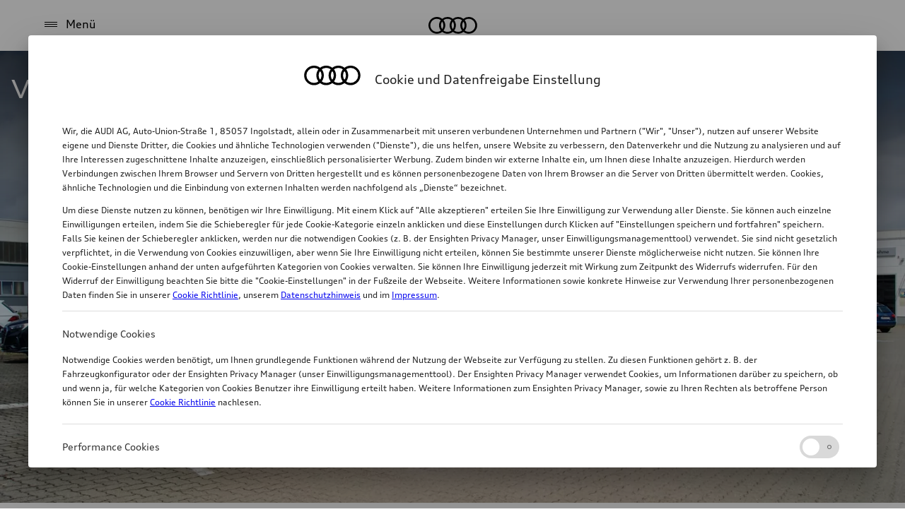

--- FILE ---
content_type: text/html
request_url: https://www.wille-wernigerode.audi/de/
body_size: 38083
content:
<!DOCTYPE html>
  <html lang="de"><head><title>Autohaus Wille GmbH</title><link rel="icon" type="image/x-icon" href="/assets/favicon/favicon.ico"/><meta charSet="utf-8"/><meta name="viewport" content="width=device-width, initial-scale=1"/><link rel="canonical" href="https://www.wille-wernigerode.audi/de/"/><meta name="description" content="Finden Sie alle Informationen zu unserem Audi Autohaus in Wernigerode: Neuwagen, Gebrauchtwagen, Kundenservice und weitere Angebote von Audi."/><meta name="keywords" content=""/><meta property="og:title" content="Autohaus Wille GmbH"/><meta property="og:description" content="Finden Sie alle Informationen zu unserem Audi Autohaus in Wernigerode: Neuwagen, Gebrauchtwagen, Kundenservice und weitere Angebote von Audi."/><meta property="og:image" content="https://media.audi.com/is/image/audi/global/assets/model-images/audi_logo_icon_145842.png"/><meta property="og:image:type" content="image/png"/><meta property="og:image:width" content="512"/><meta property="og:image:height" content="512"/><meta property="og:image:alt" content="Audi | Logo Icon - 512x512"/><style>
            @font-face {
                font-weight: 400 700;
                font-family: 'AudiType';
                font-style: normal;
                font-stretch: 100% 130%;
                src: url(/assets/fonts/AudiTypeVF_Lat.woff2) format('woff2-variations');
                font-display: swap;
                unicode-range: U+0000,U+000D,U+0020-007E,U+00A0-0137,U+0139-017E,U+018F,U+0192,U+01C1,U+0218-021B,U+0237,U+0259,U+02C6-02C7,U+02D8-02DD,U+0312,U+0315,U+0326,U+03BC,U+0E3F,U+1E80-1E85,U+1E9E,U+1EF2-1EF3,U+2013-2015,U+2018-201A,U+201C-201E,U+2020-2022,U+2026,U+2030,U+2039-203A,U+2044,U+2070,U+2074-2079,U+2080-2089,U+20A1,U+20A4,U+20A6,U+20A8-20AE,U+20B1-20B2,U+20B4-20B5,U+20BD,U+2113,U+2116-2117,U+2122,U+2126,U+212E,U+2153-215E,U+2190-2193,U+2196-2199,U+2202,U+2206,U+220F,U+2211-2212,U+221A,U+221E,U+222B,U+2248,U+2260,U+2264-2265,U+2300,U+25AA,U+25AF,U+25BA,U+25C0,U+25C6,U+25CA,U+2BA4-2BA7,U+5143,U+5186,U+F8FF,U+FB00-FB04,U+E001-E003,U+F62F-F639;
            }
        
            @font-face {
                font-weight: 400 700;
                font-family: 'AudiType';
                font-style: normal;
                font-stretch: 100% 130%;
                src: url(/assets/fonts/AudiTypeVF_Cyr.woff2) format('woff2-variations');
                font-display: swap;
                unicode-range: U+0400-045F,U+0472-0473,U+0490-0493,U+0496-049D,U+04A0-04A3,U+04AA-04AB,U+04AE-04B3,U+04B6-04BB,U+04C1-04C2,U+04D8-04D9,U+04E2-04E3,U+04E8-04E9,U+04EE-04EF;
            }
        
            @font-face {
                font-weight: 400 700;
                font-family: 'AudiType';
                font-style: normal;
                font-stretch: 100% 130%;
                src: url(/assets/fonts/AudiTypeVF_Grk.woff2) format('woff2-variations');
                font-display: swap;
                unicode-range: U+0384-0386,U+0388-038A,U+038C,U+038E-03A1,U+03A3-03CE,U+0E3F;
            }
        
            @font-face {
                font-family: "audi-iconfont-3.18";
                src: url(/assets/webfonts/icon/audi-iconfont_3.18.woff2) format('woff2-variations');
                font-display: block;
                font-weight: normal;
                font-style: normal;
            }
</style><style type="text/css">body {
  margin: 0;

}

body:has(dialog[open]) {
  overflow: hidden;
}

@font-face {
  font-family: 'AudiType';
  src: url('https://assets.one.audi/assets/fonts/AudiTypeVF.woff2')
    format('woff2-variations');
  font-display: swap;
  font-style: normal;
  font-stretch: 100% 130%;
}

:root {
  --max-content-width: 1920px;
  --page-margin: 16px;

  @media (min-width: 375px) {
    --page-margin: 28px;
  }

  @media (min-width: 768px) {
    --page-margin: 40px;
  }

  @media (min-width: 1024px) {
    --page-margin: 60px;
  }

  @media (min-width: 1440px) {
    --page-margin: 96px;
  }

  @media (min-width: 1920px) {
    --page-margin: 96px;
  }

  --spacing-relative-2xs: 4px;
--spacing-relative-xs: 8px;
--spacing-relative-sm: 12px;
--spacing-relative-md: 16px;
--spacing-relative-lg: 24px;
--spacing-relative-xl: 28px;
--spacing-relative-2xl: 36px;
--spacing-relative-3xl: 40px;
--spacing-relative-4xl: 48px;
--spacing-relative-5xl: 64px;
--spacing-relative-6xl: 80px;
--spacing-relative-7xl: 96px;
--spacing-relative-8xl: 120px;

@media (min-width: 768px) {
--spacing-relative-3xl: 48px;
--spacing-relative-4xl: 64px;
--spacing-relative-5xl: 72px;
--spacing-relative-6xl: 88px;
--spacing-relative-7xl: 104px;
--spacing-relative-8xl: 136px;
}

@media (min-width: 1024px) {
--spacing-relative-2xl: 40px;
--spacing-relative-3xl: 56px;
--spacing-relative-4xl: 72px;
--spacing-relative-5xl: 88px;
--spacing-relative-6xl: 104px;
--spacing-relative-7xl: 128px;
--spacing-relative-8xl: 168px;
}

@media (min-width: 1440px) {
--spacing-relative-xl: 32px;
--spacing-relative-2xl: 56px;
--spacing-relative-3xl: 72px;
--spacing-relative-4xl: 88px;
--spacing-relative-5xl: 104px;
--spacing-relative-6xl: 120px;
--spacing-relative-7xl: 160px;
--spacing-relative-8xl: 216px;
}

@media (min-width: 1920px) {
--spacing-relative-xl: 40px;
--spacing-relative-2xl: 72px;
--spacing-relative-3xl: 88px;
--spacing-relative-4xl: 104px;
--spacing-relative-5xl: 120px;
--spacing-relative-6xl: 136px;
--spacing-relative-7xl: 176px;
--spacing-relative-8xl: 248px;
}

}</style><link rel="preload" as="script" href="https://oneaudi-falcon-integrator.prod.renderer.one.audi/csr/13.2.1/audi-feature-hub-integrator-csr-legacy.js"/><link rel="preload" as="script" href="https://oneaudi-falcon.prod.renderer.one.audi/static/client/client.js"/><meta name="cms-platform" content="falcon" data-tier="publish"/><link rel="preconnect" href="https://onegraph.audi.com"/><meta name="cola-api-url" content="https://onegraph.audi.com/graphql"/><link rel="preconnect" href="https://oneaudi-falcon-i18n-service.prod.renderer.one.audi"/><meta name="i18n-endpoint" content="https://oneaudi-falcon-i18n-service.prod.renderer.one.audi/api/i18n?path=/content/dam/oadd/de/78204/de/configurations/i18n&amp;aemEnvironmentId=p123727-e1214567&amp;aemEnvironmentService=publish&amp;language=de"/><link rel="preconnect" href="https://web-api.audi.com"/><meta name="wag-baseurl" content="https://web-api.audi.com"/><meta name="myaudi-auth-proxy" content="/userinfo/"/><link rel="preconnect" href="https://web-api.audi.com"/><meta name="vue-agw-endpoint" content="https://web-api.audi.com"/><link rel="preconnect" href="https://oneaudi-falcon-market-context-service.prod.renderer.one.audi"/><script>window.featureServiceConfigs = {"audi-market-context-service":[{"v2":{"apiGatewayUrl":"https://oneaudi-falcon-market-context-service.prod.renderer.one.audi/api/market-context?path=/content/dam/oadd/de/configurations/config---market-context&aemEnvironmentId=p123727-e1214567&aemEnvironmentService=publish"}}],"audi-render-mode-service":[0],"gfa:service-config-provider":[{"gfa":{"i18n":{"id":"i18n","origin":"https://oneaudi-falcon-i18n-service.prod.renderer.one.audi","path":"/api/gfa/v1/i18n","customConfig":{"tenant":"/p123727-e1214567/publish{config.i18nFolder}"}},"acs":{"id":"acs","origin":"https://oneaudi-falcon-market-context-service.prod.renderer.one.audi","path":"/api/gfa/v1/acs","customConfig":{"tenant":"/p123727-e1214567/publish/content/dam/oadd/de/78204/configurations/acs"}},"oneshopBff":{"id":"?","origin":"https://www.wille-wernigerode.audi","path":"/"},"oneshopUbff":{"id":"?","origin":"https://www.wille-wernigerode.audi","path":"/"}},"audi":{"falcon-content-api":{"id":"falcon-content-api","origin":"https://www.wille-wernigerode.audi","path":"/api/content"},"falcon-pages-api":{"id":"falcon-pages-api","origin":"https://oneaudi-falcon.prod.renderer.one.audi","path":"/api/content/pages/production/publish"}}}],"audi:envConfigService":[{"templateUrl":"https://env-config.one.audi/config/live/{key}.json"}],"navigation-service":[{"pages":{},"primaryConsumerId":"audi:integrator:csr"}]};</script><meta name="oadd-dealer-id" content="78204"/><meta name="locale-language" content="de"/><meta name="locale-market" content="DE"/><meta name="locale-currency" content="EUR"/><meta name="locale-currencyISOCode" content="EUR"/><meta name="locale-currencyType" content="code"/><meta name="locale-showDecimals" content="true"/><meta name="locale-iso-3166-1-alpha3" content="DEU"/><script type="text/javascript" src="https://tms.audi.com/audi/oadd/Bootstrap.js"></script><script type="x-falcon/tracking-data" id="RENDERER_PARTIAL_DIGITAL_DATA">%7B%22page%22%3A%7B%22pageInfo%22%3A%7B%22contentPath%22%3A%22%2Fcontent%2Fdam%2Foadd%2Fde%2F78204%2Fde%2Findex%22%2C%22language%22%3A%22de%22%2C%22market%22%3A%22DE%22%2C%22pageID%22%3A%22%22%2C%22pageName%22%3A%22Autohaus%20Wille%20GmbH%22%2C%22sysEnv%22%3A%22production%22%2C%22breadCrumbs%22%3A%5B%5D%7D%2C%22attributes%22%3A%7B%22applicationVersion%22%3A%221.0.0%22%2C%22implementer%22%3A2%2C%22applicationName%22%3A%22oadd-global-main%22%2C%22site%22%3A%22oadd%22%2C%22architecture%22%3A%22aem%20headless%22%2C%22designName%22%3A%22Classic%22%2C%22templateName%22%3A%22flexible%22%2C%22templateVersion%22%3A%221.0.0%22%7D%2C%22category%22%3A%7B%22displayType%22%3A%22default%22%2C%22pageType%22%3A%22standardPage%22%7D%7D%2C%22component%22%3A%5B%7B%22componentInfo%22%3A%7B%22componentID%22%3A%22b373ebe8-46bc-4942-b1b9-078ea99a36ba-1%22%2C%22componentName%22%3A%22fa-nemo-header%22%7D%2C%22attributes%22%3A%7B%22version%22%3A%223.3.16%22%2C%22absoluteNumber%22%3A%221%22%7D%7D%2C%7B%22componentInfo%22%3A%7B%22componentID%22%3A%2229e57591-b881-47d1-8655-74a299ab40eb-1%22%2C%22componentName%22%3A%22fa-inpage-navigation%22%7D%2C%22attributes%22%3A%7B%22version%22%3A%221.9.0%22%2C%22absoluteNumber%22%3A%222%22%7D%7D%2C%7B%22componentInfo%22%3A%7B%22componentID%22%3A%225d9c657e-4f06-4861-829e-752bfd4d9b7f-1%22%2C%22componentName%22%3A%22fa-stage%22%7D%2C%22attributes%22%3A%7B%22version%22%3A%221.20.0%22%2C%22absoluteNumber%22%3A%223%22%7D%7D%2C%7B%22componentInfo%22%3A%7B%22componentID%22%3A%22676fd0de-2275-40ef-8a91-60515ad4a12d-1%22%2C%22componentName%22%3A%22fa-mtt%22%7D%2C%22attributes%22%3A%7B%22version%22%3A%222.10.12%22%2C%22absoluteNumber%22%3A%224%22%7D%7D%2C%7B%22componentInfo%22%3A%7B%22componentID%22%3A%2227fb1208-8e78-454f-8024-aff551729f85-1%22%2C%22componentName%22%3A%22fa-nar-content-tiles%22%7D%2C%22attributes%22%3A%7B%22version%22%3A%222.3.6%22%2C%22absoluteNumber%22%3A%225%22%7D%7D%2C%7B%22componentInfo%22%3A%7B%22componentID%22%3A%22320519df-93ca-488a-a7d4-4a87b69825e0-1%22%2C%22componentName%22%3A%22fa-nar-secondary-links%22%7D%2C%22attributes%22%3A%7B%22version%22%3A%221.2.3%22%2C%22absoluteNumber%22%3A%226%22%7D%7D%2C%7B%22componentInfo%22%3A%7B%22componentID%22%3A%229ff0dcbc-2c3f-4416-a6af-e4d2d77101ad-1%22%2C%22componentName%22%3A%22fa-partner-business-card%22%7D%2C%22attributes%22%3A%7B%22version%22%3A%223.5.2%22%2C%22absoluteNumber%22%3A%227%22%7D%7D%2C%7B%22componentInfo%22%3A%7B%22componentID%22%3A%22714ef286-9206-4edc-b2fa-f8a820abf827-1%22%2C%22componentName%22%3A%22fa-nemo-footer%22%7D%2C%22attributes%22%3A%7B%22version%22%3A%221.25.2%22%2C%22absoluteNumber%22%3A%228%22%7D%7D%2C%7B%22componentInfo%22%3A%7B%22componentID%22%3A%22a53b4b87-9206-46c5-8e4a-3740d96ec478-1%22%2C%22componentName%22%3A%22fa-footnote-engine%22%7D%2C%22attributes%22%3A%7B%22version%22%3A%222.11.0%22%2C%22absoluteNumber%22%3A%229%22%7D%7D%5D%2C%22dealer%22%3A%5B%7B%22dealerInfo%22%3A%7B%22dealerID%22%3A%2278204%22%2C%22dealerName%22%3A%22Autohaus%20Wille%20GmbH%22%7D%7D%5D%7D</script><script>
console.log("I am a site level script. I can be shared between language folders.");
</script>
    <script> 
       console.log("I am a Language level script")
    </script><script type="x-feature-hub/serialized-states">%7B%22page-info-service%22:%22%7B%7D%22,%22cookie-service%22:%22%5B%5D%22,%22676fd0de-2275-40ef-8a91-60515ad4a12d-1%22:%22%7B%5C%22__type%5C%22:%5C%22aem-headless%5C%22,%5C%22contentPath%5C%22:%5C%22/content/dam/oadd/de/vorlage/einheitliche-inhalte/startseite/mtt-homepage%5C%22,%5C%22path%5C%22:%5C%22%5C%22,%5C%22fields%5C%22:%7B%5C%22headlineText%5C%22:%5C%22Immer%20gut%20beraten%5C%22,%5C%22headlineSize%5C%22:%5C%22h2%5C%22,%5C%22subheadlineText%5C%22:%5C%22Entdecken%20Sie%20die%20Welt%20von%20Audi%20mit%20uns%5C%22,%5C%22cta1OpenInNewWindow%5C%22:%5C%22sameTab%5C%22,%5C%22cta2OpenInNewWindow%5C%22:%5C%22sameTab%5C%22,%5C%22ctaStyle%5C%22:%5C%22text%5C%22,%5C%22wltpKeys%5C%22:%5B%5D,%5C%22theme%5C%22:%5C%22lightTheme%5C%22,%5C%22justification%5C%22:%5C%22center%5C%22,%5C%22padding%5C%22:%5C%22s%5C%22,%5C%22animate%5C%22:%5C%22yes%5C%22%7D,%5C%22model%5C%22:%7B%5C%22metadata%5C%22:%7B%5C%22baseUrl%5C%22:%5C%22https://fa-mtt.cdn.prod.arcade.apps.one.audi/v2.10.12%5C%22,%5C%22id%5C%22:%5C%22676fd0de-2275-40ef-8a91-60515ad4a12d%5C%22,%5C%22serverSrc%5C%22:%5C%22fh/app-alpha.node.js%5C%22,%5C%22src%5C%22:%5C%22fh/app-alpha.js%5C%22,%5C%22config%5C%22:%5C%22%7B%5C%5C%5C%22designs%5C%5C%5C%22:%7B%5C%5C%5C%22classic%5C%5C%5C%22:%7B%5C%5C%5C%22serverSideBundleUrl%5C%5C%5C%22:%5C%5C%5C%22fh/app.node.js%5C%5C%5C%22,%5C%5C%5C%22clientSideBundleUrl%5C%5C%5C%22:%5C%5C%5C%22fh/app.js%5C%5C%5C%22%7D%7D%7D%5C%22%7D,%5C%22path%5C%22:%5C%22/conf/feature-apps/oneaudi-feature-app-mtt/latest/settings/dam/cfm/models/minimalistic-typographicteaser%5C%22,%5C%22title%5C%22:%5C%22Minimalistic%20Typographic%20Teaser%5C%22%7D%7D%22,%229ff0dcbc-2c3f-4416-a6af-e4d2d77101ad-1%22:%22%7B%5C%22content%5C%22:%7B%5C%22partnerID%5C%22:%5C%22DEUA78204%5C%22,%5C%22showVariant%5C%22:%5C%22Show%20selected%20dealer%20info%20(long%20layout)%5C%22,%5C%22headline_headlineTag%5C%22:%5C%22h3%5C%22,%5C%22headline_headlineOrder%5C%22:%5C%222%5C%22,%5C%22variantConfig_contactDetails_displayOpeningHours%5C%22:true,%5C%22variantConfig_contactDetails_displayCtaBar%5C%22:false,%5C%22variantConfig_contactDetails_displayOfficialName%5C%22:true,%5C%22variantConfig_contactDetails_displayPhone%5C%22:true,%5C%22variantConfig_contactDetails_displayEmail%5C%22:true,%5C%22variantConfig_contactDetails_isLinkedToPWS%5C%22:false,%5C%22variantConfig_contactDetails_showMoreInfoLink%5C%22:false,%5C%22variantConfig_contactDetails_hasOuterSpacing%5C%22:false,%5C%22variantConfig_contactDetails_isGoogleMapLink%5C%22:true,%5C%22variantConfig_contactDetails_showJsonLd%5C%22:false,%5C%22variantConfig_contactDetails_showImage%5C%22:true,%5C%22variantConfig_contactDetails_showServiceList%5C%22:true,%5C%22variantConfig_contactDetails_showSocialMediaLinks%5C%22:false,%5C%22variantConfig_socialMedia%5C%22:%5B%5D,%5C%22variantConfig_ctaBarButtonConfig_0_variant%5C%22:%5C%22null%5C%22,%5C%22variantConfig_ctaBarButtonConfig_0_target%5C%22:%5C%22_self%5C%22,%5C%22variantConfig_ctaBarButtonConfig_1_target%5C%22:%5C%22_self%5C%22,%5C%22pbcPartnerID%5C%22:%5C%22DEUA78204%5C%22,%5C%22pbcShowVariant%5C%22:%5C%22Show%20selected%20dealer%20info%20(long%20layout)%5C%22,%5C%22variantConfigHeadless%5C%22:%7B%5C%22ctaBarButtonConfig%5C%22:%5B%7B%5C%22label%5C%22:%5C%22%5C%22,%5C%22url%5C%22:%5C%22%5C%22,%5C%22variant%5C%22:%5C%22null%5C%22,%5C%22target%5C%22:%5C%22_self%5C%22%7D,%7B%5C%22label%5C%22:%5C%22%5C%22,%5C%22url%5C%22:%5C%22%5C%22,%5C%22variant%5C%22:%5C%22%5C%22,%5C%22target%5C%22:%5C%22_self%5C%22%7D%5D,%5C%22socialMedia%5C%22:%5B%5D,%5C%22displayCtaBar%5C%22:false,%5C%22displayEmail%5C%22:true,%5C%22displayOfficialName%5C%22:true,%5C%22displayOpeningHours%5C%22:true,%5C%22displayPhone%5C%22:true,%5C%22hasOuterSpacing%5C%22:false,%5C%22isGoogleMapLink%5C%22:true,%5C%22isLinkedToPWS%5C%22:false,%5C%22showImage%5C%22:true,%5C%22showJsonLd%5C%22:false,%5C%22showMoreInfoLink%5C%22:false,%5C%22showSocialMediaLinks%5C%22:false,%5C%22showServiceList%5C%22:true%7D,%5C%22headline%5C%22:%7B%5C%22headlineTag%5C%22:%5C%22h3%5C%22,%5C%22headlineOrder%5C%22:%5C%222%5C%22%7D%7D,%5C%22data%5C%22:%7B%5C%22dealerId%5C%22:%5C%22DEUA78204%5C%22,%5C%22name%5C%22:%5C%22Autohaus%20Wille%20GmbH%5C%22,%5C%22phone%5C%22:%5C%2203943%2054450%5C%22,%5C%22url%5C%22:%5C%22https://www.wille-wernigerode.audi%5C%22,%5C%22email%5C%22:%5C%22mail@ah-wille.de%5C%22,%5C%22address%5C%22:%5B%5C%22Otto-Von-Guericke-Stra%C3%9Fe%202%5C%22,%5C%2238855%20Wernigerode%5C%22%5D,%5C%22vCardUrl%5C%22:%5C%22https://graphql.pss.audi.com/api/v1/dealers/DEUA78204/vcard%5C%22,%5C%22services%5C%22:%5B%5C%22service%5C%22,%5C%22service-noagent%5C%22,%5C%22etron%5C%22,%5C%22otv%5C%22,%5C%22after-sales%5C%22%5D,%5C%22longitude%5C%22:10.811090469360352,%5C%22latitude%5C%22:51.85068130493164,%5C%22openingHours%5C%22:%7B%5C%22openingHoursNote%5C%22:null,%5C%22departments%5C%22:%5B%7B%5C%22id%5C%22:%5C%220%5C%22,%5C%22departmentName%5C%22:%5C%22%C3%96ffnungszeiten%20Service%20%5C%22,%5C%22departmentOpeningHoursNote%5C%22:null,%5C%22openingHours%5C%22:%5B%7B%5C%22id%5C%22:%5C%22monday%5C%22,%5C%22open%5C%22:true,%5C%22timeRanges%5C%22:%5B%7B%5C%22openTime%5C%22:%5C%2207:00:00%5C%22,%5C%22closeTime%5C%22:%5C%2218:00:00%5C%22,%5C%22__typename%5C%22:%5C%22TimeRange%5C%22%7D%5D,%5C%22__typename%5C%22:%5C%22OpeningHours%5C%22%7D,%7B%5C%22id%5C%22:%5C%22tuesday%5C%22,%5C%22open%5C%22:true,%5C%22timeRanges%5C%22:%5B%7B%5C%22openTime%5C%22:%5C%2207:00:00%5C%22,%5C%22closeTime%5C%22:%5C%2218:00:00%5C%22,%5C%22__typename%5C%22:%5C%22TimeRange%5C%22%7D%5D,%5C%22__typename%5C%22:%5C%22OpeningHours%5C%22%7D,%7B%5C%22id%5C%22:%5C%22wednesday%5C%22,%5C%22open%5C%22:true,%5C%22timeRanges%5C%22:%5B%7B%5C%22openTime%5C%22:%5C%2207:00:00%5C%22,%5C%22closeTime%5C%22:%5C%2218:00:00%5C%22,%5C%22__typename%5C%22:%5C%22TimeRange%5C%22%7D%5D,%5C%22__typename%5C%22:%5C%22OpeningHours%5C%22%7D,%7B%5C%22id%5C%22:%5C%22thursday%5C%22,%5C%22open%5C%22:true,%5C%22timeRanges%5C%22:%5B%7B%5C%22openTime%5C%22:%5C%2207:00:00%5C%22,%5C%22closeTime%5C%22:%5C%2218:00:00%5C%22,%5C%22__typename%5C%22:%5C%22TimeRange%5C%22%7D%5D,%5C%22__typename%5C%22:%5C%22OpeningHours%5C%22%7D,%7B%5C%22id%5C%22:%5C%22friday%5C%22,%5C%22open%5C%22:true,%5C%22timeRanges%5C%22:%5B%7B%5C%22openTime%5C%22:%5C%2207:00:00%5C%22,%5C%22closeTime%5C%22:%5C%2218:00:00%5C%22,%5C%22__typename%5C%22:%5C%22TimeRange%5C%22%7D%5D,%5C%22__typename%5C%22:%5C%22OpeningHours%5C%22%7D,%7B%5C%22id%5C%22:%5C%22saturday%5C%22,%5C%22open%5C%22:true,%5C%22timeRanges%5C%22:%5B%7B%5C%22openTime%5C%22:%5C%2209:00:00%5C%22,%5C%22closeTime%5C%22:%5C%2213:00:00%5C%22,%5C%22__typename%5C%22:%5C%22TimeRange%5C%22%7D%5D,%5C%22__typename%5C%22:%5C%22OpeningHours%5C%22%7D,%7B%5C%22id%5C%22:%5C%22sunday%5C%22,%5C%22open%5C%22:false,%5C%22timeRanges%5C%22:%5B%5D,%5C%22__typename%5C%22:%5C%22OpeningHours%5C%22%7D%5D,%5C%22__typename%5C%22:%5C%22Department%5C%22%7D,%7B%5C%22id%5C%22:%5C%221%5C%22,%5C%22departmentName%5C%22:%5C%22%C3%96ffnungszeiten%20Teile-%20und%20Zubeh%C3%B6rverkauf%5C%22,%5C%22departmentOpeningHoursNote%5C%22:null,%5C%22openingHours%5C%22:%5B%7B%5C%22id%5C%22:%5C%22monday%5C%22,%5C%22open%5C%22:true,%5C%22timeRanges%5C%22:%5B%7B%5C%22openTime%5C%22:%5C%2207:00:00%5C%22,%5C%22closeTime%5C%22:%5C%2218:00:00%5C%22,%5C%22__typename%5C%22:%5C%22TimeRange%5C%22%7D%5D,%5C%22__typename%5C%22:%5C%22OpeningHours%5C%22%7D,%7B%5C%22id%5C%22:%5C%22tuesday%5C%22,%5C%22open%5C%22:true,%5C%22timeRanges%5C%22:%5B%7B%5C%22openTime%5C%22:%5C%2207:00:00%5C%22,%5C%22closeTime%5C%22:%5C%2218:00:00%5C%22,%5C%22__typename%5C%22:%5C%22TimeRange%5C%22%7D%5D,%5C%22__typename%5C%22:%5C%22OpeningHours%5C%22%7D,%7B%5C%22id%5C%22:%5C%22wednesday%5C%22,%5C%22open%5C%22:true,%5C%22timeRanges%5C%22:%5B%7B%5C%22openTime%5C%22:%5C%2207:00:00%5C%22,%5C%22closeTime%5C%22:%5C%2218:00:00%5C%22,%5C%22__typename%5C%22:%5C%22TimeRange%5C%22%7D%5D,%5C%22__typename%5C%22:%5C%22OpeningHours%5C%22%7D,%7B%5C%22id%5C%22:%5C%22thursday%5C%22,%5C%22open%5C%22:true,%5C%22timeRanges%5C%22:%5B%7B%5C%22openTime%5C%22:%5C%2207:00:00%5C%22,%5C%22closeTime%5C%22:%5C%2218:00:00%5C%22,%5C%22__typename%5C%22:%5C%22TimeRange%5C%22%7D%5D,%5C%22__typename%5C%22:%5C%22OpeningHours%5C%22%7D,%7B%5C%22id%5C%22:%5C%22friday%5C%22,%5C%22open%5C%22:true,%5C%22timeRanges%5C%22:%5B%7B%5C%22openTime%5C%22:%5C%2207:00:00%5C%22,%5C%22closeTime%5C%22:%5C%2218:00:00%5C%22,%5C%22__typename%5C%22:%5C%22TimeRange%5C%22%7D%5D,%5C%22__typename%5C%22:%5C%22OpeningHours%5C%22%7D,%7B%5C%22id%5C%22:%5C%22saturday%5C%22,%5C%22open%5C%22:true,%5C%22timeRanges%5C%22:%5B%7B%5C%22openTime%5C%22:%5C%2209:00:00%5C%22,%5C%22closeTime%5C%22:%5C%2213:00:00%5C%22,%5C%22__typename%5C%22:%5C%22TimeRange%5C%22%7D%5D,%5C%22__typename%5C%22:%5C%22OpeningHours%5C%22%7D,%7B%5C%22id%5C%22:%5C%22sunday%5C%22,%5C%22open%5C%22:false,%5C%22timeRanges%5C%22:%5B%5D,%5C%22__typename%5C%22:%5C%22OpeningHours%5C%22%7D%5D,%5C%22__typename%5C%22:%5C%22Department%5C%22%7D%5D,%5C%22__typename%5C%22:%5C%22OpeningHoursRelated%5C%22%7D,%5C%22additionalData%5C%22:%7B%5C%22displayName%5C%22:%5C%22%5C%22,%5C%22locationName%5C%22:null,%5C%22locationImage%5C%22:%5C%22https://media.audi.com/is/image/audi/oadd/de/78204/assets/autohaus/Desktop_Autohausbild_78204.jpg%5C%22,%5C%22additionalServices%5C%22:null,%5C%22additionalUrl%5C%22:null,%5C%22__typename%5C%22:%5C%22AdditionalPartnerInformation%5C%22%7D,%5C%22__typename%5C%22:%5C%22Dealer%5C%22%7D%7D%22,%22audi:integrator:csr%22:%22%7B%5C%22iconBasePath%5C%22:%5C%22/assets/icons/%5C%22%7D%22%7D</script><script type="x-feature-hub/serialized-onegraph-store">{}</script><script type="x-feature-hub/urls-for-hydration">["https://fa-notifications.cdn.prod.arcade.apps.one.audi/v1.10.2/fh/app.js","https://fa-quick-access-links.cdn.prod.arcade.apps.one.audi/1.1.1/fh/app.js","https://fa-nemo-header.cdn.prod.arcade.apps.one.audi/v3.3.16/fh/app.js","https://fa-inpage-navigation.cdn.prod.arcade.apps.one.audi/v1.9.0/fh/app.js","https://fa-stage.cdn.prod.arcade.apps.one.audi/v1.20.0/fh/app.js","https://fa-mtt.cdn.prod.arcade.apps.one.audi/v2.10.12/fh/app.js","https://fa-nar-content-tiles.cdn.prod.collab.apps.one.audi/v2.3.6/fh/app.js","https://fa-nar-secondary-links.cdn.prod.collab.apps.one.audi/v1.2.3/fh/app.js","https://fa-partner-business-card.cdn.prod.arcade.apps.one.audi/v3.5.2/fh/app.js","https://fa-nemo-footer.cdn.prod.arcade.apps.one.audi/v1.25.2/fh/app.js","https://fa-footnote-engine.cdn.prod.arcade.apps.one.audi/v2.11.0/fh/app.js","https://fa-one-layer.cdn.prod.arcade.apps.one.audi/v5.0.7/fh/app.js"]</script><style data-styled="true" data-styled-version="5.1.1">.eiPqnd{display:contents;--easing-611444a:cubic-bezier(0.75,0.02,0.5,1);--fontWeights-normal-611444a:400;--fontWeights-bold-611444a:700;--fontFamily-611444a:AudiType,sans-serif;--colors-base-brand-white-611444a:#ffffff;--colors-base-brand-black-611444a:#000000;--colors-base-brand-progressiveRed-611444a:#f50537;--colors-base-grey-0-611444a:#ffffff;--colors-base-grey-5-611444a:#f2f2f2;--colors-base-grey-10-611444a:#e5e5e5;--colors-base-grey-15-611444a:#d9d9d9;--colors-base-grey-20-611444a:#cccccc;--colors-base-grey-30-611444a:#b3b3b3;--colors-base-grey-40-611444a:#999999;--colors-base-grey-50-611444a:#808080;--colors-base-grey-60-611444a:#666666;--colors-base-grey-70-611444a:#4c4c4c;--colors-base-grey-80-611444a:#333333;--colors-base-grey-90-611444a:#1a1a1a;--colors-base-grey-100-611444a:#000000;--colors-base-signal-green-611444a:#0da20d;--colors-base-signal-red-611444a:#eb0d3f;--colors-base-signal-yellow-611444a:#ffaa00;--colors-base-charging-neonBlue-611444a:#2526fe;--colors-base-charging-neonGreen-611444a:#2526fe;--colors-charging-default-611444a:#0da20d;--colors-charging-intelligent-611444a:#2526fe;--colors-background-level-0-611444a:#ffffff;--colors-background-level-1-611444a:#ffffff;--colors-background-level-2-611444a:#ffffff;--colors-background-level-3-611444a:#f2f2f2;--colors-background-card-611444a:#ffffff;--colors-background-backdrop-strong-611444a:rgba(0,0,0,0.9);--colors-interaction-primary-default-611444a:#000000;--colors-interaction-primary-hover-611444a:#4c4c4c;--colors-interaction-primary-active-611444a:#000000;--colors-interaction-primary-disabled-611444a:#b3b3b3;--colors-interaction-primary-focus-611444a:#000000;--colors-interaction-primary-pressed-611444a:#000000;--colors-interaction-secondary-default-611444a:#666666;--colors-interaction-secondary-hover-611444a:#000000;--colors-interaction-secondary-active-611444a:#000000;--colors-interaction-secondary-filled-611444a:#333333;--colors-interaction-secondary-disabled-611444a:#b3b3b3;--colors-interaction-secondary-focus-611444a:#000000;--colors-interaction-secondary-readonly-611444a:#333333;--colors-interaction-secondary-pressed-611444a:#000000;--colors-interaction-tertiary-default-611444a:#d9d9d9;--colors-interaction-tertiary-hover-611444a:#d9d9d9;--colors-interaction-tertiary-active-611444a:#333333;--colors-interaction-tertiary-disabled-611444a:#d9d9d9;--colors-interaction-label-default-611444a:#333333;--colors-interaction-label-hover-611444a:#000000;--colors-interaction-label-active-611444a:#333333;--colors-interaction-label-filled-611444a:#333333;--colors-interaction-label-disabled-611444a:#b3b3b3;--colors-interaction-label-focus-611444a:#000000;--colors-interaction-label-readonly-611444a:#333333;--colors-interaction-label-pressed-611444a:#000000;--colors-ui-primary-611444a:#000000;--colors-ui-secondary-611444a:#333333;--colors-ui-tertiary-611444a:#666666;--colors-ui-inverted-611444a:#ffffff;--colors-ui-highlight-primary-611444a:#eb0d3f;--colors-ui-highlight-secondary-611444a:#000000;--colors-ui-highlight-tertiary-611444a:rgba(0,0,0,0.05);--colors-ui-divider-611444a:#d9d9d9;--colors-ui-error-611444a:#eb0d3f;--colors-ui-success-611444a:#0da20d;--colors-ui-pending-611444a:#ffaa00;--shadow-background-level-2-611444a:drop-shadow(0 1px 2px rgba(0,0,0,0.1)) drop-shadow(0 2px 6px rgba(0,0,0,0.2));--shadow-background-level-3-611444a:drop-shadow(0 1px 2px rgba(0,0,0,0.1)) drop-shadow(0 2px 6px rgba(0,0,0,0.2));--shadow-background-card-611444a:drop-shadow(0 1px 2px rgba(0,0,0,0.1)) drop-shadow(0 2px 6px rgba(0,0,0,0.2));--typography-order1-fontFamily-611444a:AudiType,sans-serif;--typography-order1-fontStretch-611444a:130%;--typography-order2-fontFamily-611444a:AudiType,sans-serif;--typography-order2-fontStretch-611444a:130%;--typography-order3-fontFamily-611444a:AudiType,sans-serif;--typography-order3-fontStretch-611444a:130%;--typography-order4-fontFamily-611444a:AudiType,sans-serif;--typography-order4-fontStretch-611444a:130%;--typography-display1-fontFamily-611444a:AudiType,sans-serif;--typography-display1-fontStretch-611444a:130%;--typography-display2-fontFamily-611444a:AudiType,sans-serif;--typography-display2-fontStretch-611444a:130%;--typography-copy1-fontFamily-611444a:AudiType,sans-serif;--typography-copy1-fontSize-611444a:16px;--typography-copy1-fontStretch-611444a:105%;--typography-copy1-lineHeight-611444a:24px;--typography-copy2-fontFamily-611444a:AudiType,sans-serif;--typography-copy2-fontSize-611444a:12px;--typography-copy2-fontStretch-611444a:105%;--typography-copy2-lineHeight-611444a:20px;--typography-copy3-fontFamily-611444a:AudiType,sans-serif;--typography-copy3-fontSize-611444a:10px;--typography-copy3-fontStretch-611444a:105%;--typography-copy3-lineHeight-611444a:16px;--space-xxs-611444a:4px;--space-xs-611444a:8px;--space-s-611444a:12px;--space-m-611444a:16px;--space-l-611444a:24px;}/*!sc*/
@media (min-width:0px){.eiPqnd{--typography-order1-fontSize-611444a:28px;--typography-order1-lineHeight-611444a:44px;--typography-order2-fontSize-611444a:24px;--typography-order2-lineHeight-611444a:36px;--typography-order3-fontSize-611444a:20px;--typography-order3-lineHeight-611444a:32px;--typography-order4-fontSize-611444a:16px;--typography-order4-lineHeight-611444a:24px;--typography-display1-fontSize-611444a:40px;--typography-display1-lineHeight-611444a:56px;--typography-display2-fontSize-611444a:36px;--typography-display2-lineHeight-611444a:52px;--space-xl-611444a:28px;--space-xxl-611444a:36px;--space-xxxl-611444a:40px;--space-pageMargin-611444a:16px;}}/*!sc*/
@media (min-width:375px){.eiPqnd{--space-pageMargin-611444a:28px;}}/*!sc*/
@media (min-width:768px){.eiPqnd{--typography-display1-fontSize-611444a:48px;--typography-display1-lineHeight-611444a:68px;--space-xxxl-611444a:48px;--space-pageMargin-611444a:40px;}}/*!sc*/
@media (min-width:1024px){.eiPqnd{--typography-order1-fontSize-611444a:36px;--typography-order1-lineHeight-611444a:52px;--typography-order2-fontSize-611444a:28px;--typography-order2-lineHeight-611444a:44px;--typography-display1-fontSize-611444a:60px;--typography-display1-lineHeight-611444a:84px;--typography-display2-fontSize-611444a:44px;--typography-display2-lineHeight-611444a:64px;--space-xxl-611444a:40px;--space-xxxl-611444a:60px;--space-pageMargin-611444a:60px;}}/*!sc*/
@media (min-width:1440px){.eiPqnd{--typography-order1-fontSize-611444a:40px;--typography-order1-lineHeight-611444a:60px;--typography-order2-fontSize-611444a:32px;--typography-order2-lineHeight-611444a:48px;--typography-order3-fontSize-611444a:24px;--typography-order3-lineHeight-611444a:36px;--typography-order4-fontSize-611444a:18px;--typography-order4-lineHeight-611444a:28px;--typography-display1-fontSize-611444a:72px;--typography-display1-lineHeight-611444a:100px;--typography-display2-fontSize-611444a:52px;--typography-display2-lineHeight-611444a:76px;--space-xl-611444a:32px;--space-xxl-611444a:52px;--space-xxxl-611444a:80px;--space-pageMargin-611444a:96px;}}/*!sc*/
@media (min-width:1920px){.eiPqnd{--typography-order1-fontSize-611444a:44px;--typography-order1-lineHeight-611444a:68px;--typography-order2-fontSize-611444a:36px;--typography-order2-lineHeight-611444a:52px;--typography-order4-fontSize-611444a:20px;--typography-order4-lineHeight-611444a:32px;--typography-display1-fontSize-611444a:84px;--typography-display1-lineHeight-611444a:116px;--typography-display2-fontSize-611444a:60px;--typography-display2-lineHeight-611444a:84px;--space-xl-611444a:44px;--space-xxl-611444a:68px;--space-xxxl-611444a:100px;}}/*!sc*/
data-styled.g152[id="auir-611444a-CustomPropertyProvider-auir-611444a-1lsolf7"]{content:"eiPqnd,"}/*!sc*/
.StDqM{color:inherit;}/*!sc*/
data-styled.g225[id="sc-AxjAm"]{content:"StDqM,"}/*!sc*/
.iBushr{font-family:AudiType,sans-serif;-webkit-letter-spacing:0px;-moz-letter-spacing:0px;-ms-letter-spacing:0px;letter-spacing:0px;font-weight:400;-webkit-text-decoration:none;text-decoration:none;font-size:16px;line-height:24px;font-stretch:105%;-webkit-transition-timing-function:cubic-bezier(0.75,0.02,0.5,1);transition-timing-function:cubic-bezier(0.75,0.02,0.5,1);-webkit-transition-duration:250ms;transition-duration:250ms;-webkit-transition-property:color,text-decoration-color;transition-property:color,text-decoration-color;display:-webkit-inline-box;display:-webkit-inline-flex;display:-ms-inline-flexbox;display:inline-flex;-webkit-align-items:center;-webkit-box-align:center;-ms-flex-align:center;align-items:center;color:hsla(33,0%,0%,1);-webkit-text-decoration-line:underline;text-decoration-line:underline;-webkit-text-decoration-color:hsla(33,0%,0%,1);text-decoration-color:hsla(33,0%,0%,1);-webkit-text-decoration-thickness:1px;text-decoration-thickness:1px;text-underline-offset:7.1px;padding-bottom:2px;}/*!sc*/
.iBushr:hover:not(:disabled),.iBushr:active:not(:disabled){color:hsla(33,0%,30%,1);-webkit-text-decoration-color:hsla(33,0%,30%,1);text-decoration-color:hsla(33,0%,30%,1);}/*!sc*/
.iBushr:disabled{cursor:not-allowed;color:hsla(33,0%,70%,1);-webkit-text-decoration-color:hsla(33,0%,70%,1);text-decoration-color:hsla(33,0%,70%,1);}/*!sc*/
data-styled.g226[id="sc-AxirZ"]{content:"iBushr,"}/*!sc*/
.kbqpOX{-webkit-flex-shrink:0;-ms-flex-negative:0;flex-shrink:0;margin-right:8px;}/*!sc*/
data-styled.g227[id="sc-AxiKw"]{content:"kbqpOX,"}/*!sc*/
.khfUhZ{-webkit-align-items:center;-webkit-box-align:center;-ms-flex-align:center;align-items:center;display:-webkit-box;display:-webkit-flex;display:-ms-flexbox;display:flex;-webkit-flex-direction:column;-ms-flex-direction:column;flex-direction:column;}/*!sc*/
data-styled.g228[id="FeatureApp__Layout-sc-307d9122-0"]{content:"khfUhZ,"}/*!sc*/
.kezJmw{display:block;width:32px;height:32px;-webkit-transform-origin:50% 50%;-ms-transform-origin:50% 50%;transform-origin:50% 50%;-webkit-animation:kxLTmt 1.5s cubic-bezier(0.4,0,0.3,1) infinite;animation:kxLTmt 1.5s cubic-bezier(0.4,0,0.3,1) infinite;}/*!sc*/
data-styled.g257[id="sc-fzpjYC"]{content:"kezJmw,"}/*!sc*/
.gZAJFt{fill:none;border:none;stroke:hsla(33,0%,70%,1);stroke-width:2px;}/*!sc*/
data-styled.g259[id="sc-fznJRM"]{content:"gZAJFt,"}/*!sc*/
.jilHbP{fill:none;stroke:hsla(33,0%,0%,1);stroke-width:2px;-webkit-animation:kteWYl 1.5s cubic-bezier(0.3,0.95,0.65,0.9) infinite both;animation:kteWYl 1.5s cubic-bezier(0.3,0.95,0.65,0.9) infinite both;}/*!sc*/
data-styled.g260[id="sc-fznWqX"]{content:"jilHbP,"}/*!sc*/
.ioFOzC{display:-webkit-inline-box;display:-webkit-inline-flex;display:-ms-inline-flexbox;display:inline-flex;-webkit-flex-direction:column;-ms-flex-direction:column;flex-direction:column;gap:8px;-webkit-align-items:center;-webkit-box-align:center;-ms-flex-align:center;align-items:center;}/*!sc*/
data-styled.g261[id="sc-fzoiQi"]{content:"ioFOzC,"}/*!sc*/
.cIJRaX{color:hsla(33,0%,20%,1);font-family:AudiType,sans-serif;-webkit-letter-spacing:0px;-moz-letter-spacing:0px;-ms-letter-spacing:0px;letter-spacing:0px;font-weight:400;-webkit-text-decoration:none;text-decoration:none;font-size:16px;line-height:20px;font-stretch:105%;}/*!sc*/
data-styled.g262[id="sc-fzqARJ"]{content:"cIJRaX,"}/*!sc*/
.bmibol{text-align:center;}/*!sc*/
data-styled.g273[id="audi-footnote-engine-container__LoadingWrapper-sc-13feab6e-0"]{content:"bmibol,"}/*!sc*/
@-webkit-keyframes kxLTmt{from{-webkit-transform:rotate(-90deg);-ms-transform:rotate(-90deg);transform:rotate(-90deg);}to{-webkit-transform:rotate(270deg);-ms-transform:rotate(270deg);transform:rotate(270deg);}}/*!sc*/
@keyframes kxLTmt{from{-webkit-transform:rotate(-90deg);-ms-transform:rotate(-90deg);transform:rotate(-90deg);}to{-webkit-transform:rotate(270deg);-ms-transform:rotate(270deg);transform:rotate(270deg);}}/*!sc*/
data-styled.g274[id="sc-keyframes-kxLTmt"]{content:"kxLTmt,"}/*!sc*/
@-webkit-keyframes kteWYl{0%{stroke-dasharray:0px,91.106186954104px;stroke-dashoffset:0px;-webkit-animation-timing-function:ease-in;animation-timing-function:ease-in;}20%{stroke-dasharray:50.61454830783556px,91.106186954104px;stroke-dashoffset:-10.12290966156711px;}100%{stroke-dasharray:50.61454830783556px,91.106186954104px;stroke-dashoffset:-91.106186954104px;}}/*!sc*/
@keyframes kteWYl{0%{stroke-dasharray:0px,91.106186954104px;stroke-dashoffset:0px;-webkit-animation-timing-function:ease-in;animation-timing-function:ease-in;}20%{stroke-dasharray:50.61454830783556px,91.106186954104px;stroke-dashoffset:-10.12290966156711px;}100%{stroke-dasharray:50.61454830783556px,91.106186954104px;stroke-dashoffset:-91.106186954104px;}}/*!sc*/
data-styled.g275[id="sc-keyframes-kteWYl"]{content:"kteWYl,"}/*!sc*/
.iGPLfk{margin:0;color:hsla(33,0%,20%,1);font-family:AudiType,sans-serif;-webkit-letter-spacing:0px;-moz-letter-spacing:0px;-ms-letter-spacing:0px;letter-spacing:0px;font-weight:400;-webkit-text-decoration:none;text-decoration:none;font-size:16px;line-height:24px;font-stretch:105%;}/*!sc*/
.iGPLfk sup{vertical-align:0.68em;}/*!sc*/
.iGPLfk sub{vertical-align:-0.275em;}/*!sc*/
.iGPLfk sup,.iGPLfk sub{font-size:0.583em;}/*!sc*/
.iGPLfk sup a,.iGPLfk sub a{color:inherit;-webkit-text-decoration:none;text-decoration:none;border-bottom:2px solid hsla(33,0%,0%,1);-webkit-transition-timing-function:cubic-bezier(0.75,0.02,0.5,1);transition-timing-function:cubic-bezier(0.75,0.02,0.5,1);-webkit-transition-duration:250ms;transition-duration:250ms;-webkit-transition-property:color,border-color;transition-property:color,border-color;border-bottom:none;}/*!sc*/
.iGPLfk sup a:hover,.iGPLfk sub a:hover{color:hsla(33,0%,30%,1);border-bottom-color:hsla(33,0%,30%,1);}/*!sc*/
data-styled.g301[id="sc-fzoYHE"]{content:"iGPLfk,"}/*!sc*/
.kmZxWv{color:inherit;}/*!sc*/
data-styled.g302[id="sc-fzpkqZ"]{content:"kmZxWv,"}/*!sc*/
.gQJgeB{display:grid;grid-template-rows:0fr;-webkit-transition:250ms grid-template-rows ease;transition:250ms grid-template-rows ease;visibility:hidden;margin:0;}/*!sc*/
@media screen and (min-width:1024px){.gQJgeB{position:relative;height:auto;overflow:unset;margin:var(--spacing-relative-sm) 0 var(--spacing-relative-lg) 0;visibility:visible;}}/*!sc*/
data-styled.g303[id="NavigationStyles__StyledSubMenu-sc-bff84001-0"]{content:"gQJgeB,"}/*!sc*/
.ifra-dp{display:-webkit-box;display:-webkit-flex;display:-ms-flexbox;display:flex;-webkit-align-items:flex-start;-webkit-box-align:flex-start;-ms-flex-align:flex-start;align-items:flex-start;-webkit-box-pack:start;-webkit-justify-content:flex-start;-ms-flex-pack:start;justify-content:flex-start;overflow:hidden;-webkit-transition:all 0.3s ease;transition:all 0.3s ease;padding-left:var(--spacing-relative-sm);padding-right:var(--spacing-relative-sm);padding:0;}/*!sc*/
.ifra-dp .background-priority-layer{display:none;position:absolute;top:-1px;right:0;width:100%;height:4px;z-index:1;}/*!sc*/
@media screen and (min-width:768px){.ifra-dp{padding:0;}}/*!sc*/
@media screen and (min-width:1024px){.ifra-dp{width:100%;max-width:1920px;position:relative;display:block;-webkit-align-items:center;-webkit-box-align:center;-ms-flex-align:center;align-items:center;-webkit-box-pack:center;-webkit-justify-content:center;-ms-flex-pack:center;justify-content:center;-webkit-box-flex:0;-webkit-flex-grow:0;-ms-flex-positive:0;flex-grow:0;position:unset;top:unset;left:unset;width:auto;padding-left:0;padding-right:0;-webkit-transition-timing-function:0;transition-timing-function:0;-webkit-transition-duration:500ms;transition-duration:500ms;-webkit-transition-property:-webkit-transform,opacity,height,visibility;-webkit-transition-property:transform,opacity,height,visibility;transition-property:transform,opacity,height,visibility;opacity:1;visibility:visible;height:62px;border-bottom:1px solid hsla(33,0%,85%,1);}.ifra-dp .background-priority-layer{display:block;}}/*!sc*/
.jYYHOi{display:-webkit-box;display:-webkit-flex;display:-ms-flexbox;display:flex;-webkit-align-items:flex-start;-webkit-box-align:flex-start;-ms-flex-align:flex-start;align-items:flex-start;-webkit-box-pack:start;-webkit-justify-content:flex-start;-ms-flex-pack:start;justify-content:flex-start;overflow:hidden;-webkit-transition:all 0.3s ease;transition:all 0.3s ease;padding-left:var(--spacing-relative-sm);padding-right:var(--spacing-relative-sm);padding:0;}/*!sc*/
.jYYHOi .background-priority-layer{display:none;position:absolute;top:-1px;right:0;width:100%;height:4px;z-index:1;}/*!sc*/
@media screen and (min-width:768px){.jYYHOi{padding:0;}}/*!sc*/
@media screen and (min-width:1024px){.jYYHOi{width:100%;max-width:1920px;position:relative;display:block;-webkit-align-items:center;-webkit-box-align:center;-ms-flex-align:center;align-items:center;-webkit-box-pack:center;-webkit-justify-content:center;-ms-flex-pack:center;justify-content:center;-webkit-box-flex:0;-webkit-flex-grow:0;-ms-flex-positive:0;flex-grow:0;position:unset;top:unset;left:unset;width:auto;padding-left:0;padding-right:0;-webkit-transition-timing-function:0;transition-timing-function:0;-webkit-transition-duration:500ms;transition-duration:500ms;-webkit-transition-property:-webkit-transform,opacity,height,visibility;-webkit-transition-property:transform,opacity,height,visibility;transition-property:transform,opacity,height,visibility;opacity:1;visibility:visible;height:62px;}.jYYHOi .background-priority-layer{display:block;}}/*!sc*/
data-styled.g304[id="NavigationStyles__StyledNavBar-sc-bff84001-1"]{content:"ifra-dp,jYYHOi,"}/*!sc*/
.fWJFpj{display:-webkit-box;display:-webkit-flex;display:-ms-flexbox;display:flex;position:relative;-webkit-flex-direction:column;-ms-flex-direction:column;flex-direction:column;-webkit-box-pack:start;-webkit-justify-content:flex-start;-ms-flex-pack:start;justify-content:flex-start;-webkit-flex:1;-ms-flex:1;flex:1;margin:0;padding:0px;list-style:outside none none;}/*!sc*/
@media screen and (min-width:1024px){.fWJFpj{-webkit-flex-direction:row;-ms-flex-direction:row;flex-direction:row;-webkit-align-items:center;-webkit-box-align:center;-ms-flex-align:center;align-items:center;-webkit-box-pack:start;-webkit-justify-content:flex-start;-ms-flex-pack:start;justify-content:flex-start;-webkit-flex-wrap:wrap;-ms-flex-wrap:wrap;flex-wrap:wrap;width:100%;}}/*!sc*/
data-styled.g305[id="NavigationStyles__StyledNavList-sc-bff84001-2"]{content:"fWJFpj,"}/*!sc*/
.gcGNXj{margin-left:var(--spacing-relative-sm);margin-right:var(--spacing-relative-sm);padding:0;display:block;}/*!sc*/
.gcGNXj.parent-overview{margin-left:var(--spacing-relative-xs);margin-right:var(--spacing-relative-xs);padding:0;}/*!sc*/
@media screen and (min-width:375px){.gcGNXj.parent-overview{margin-left:var(--spacing-relative-sm);margin-right:var(--spacing-relative-sm);}}/*!sc*/
@media screen and (min-width:768px){.gcGNXj.parent-overview{margin-left:var(--spacing-relative-md);margin-right:var(--spacing-relative-md);}}/*!sc*/
@media screen and (min-width:1024px){.gcGNXj.parent-overview{margin:0;padding-right:var(--spacing-relative-xl);}}/*!sc*/
.gcGNXj.parent-item{margin-left:var(--spacing-relative-sm);margin-right:var(--spacing-relative-sm);}/*!sc*/
.gcGNXj.sub-level-parent{display:block;margin:0;padding-left:var(--spacing-relative-lg);padding-right:var(--spacing-relative-lg);}/*!sc*/
.gcGNXj.sub-level-parent:first-child a{padding-top:var(--spacing-relative-xl);padding-left:0;}/*!sc*/
.gcGNXj:last-child label{border-bottom:none;}/*!sc*/
.gcGNXj#moreMenuList{display:none;}/*!sc*/
@media screen and (min-width:375px){.gcGNXj{margin-left:var(--spacing-relative-xl);margin-right:var(--spacing-relative-xl);}.gcGNXj.parent-item{margin-left:var(--spacing-relative-md);margin-right:var(--spacing-relative-md);margin-left:var(--spacing-relative-xl);margin-right:var(--spacing-relative-xl);}}/*!sc*/
@media screen and (min-width:768px){.gcGNXj.parent-item{margin-left:var(--spacing-relative-2xl);margin-left:var(--spacing-relative-2xl);}}/*!sc*/
@media screen and (min-width:1024px){.gcGNXj{position:relative;white-space:nowrap;display:-webkit-box;display:-webkit-flex;display:-ms-flexbox;display:flex;-webkit-align-items:flex-end;-webkit-box-align:flex-end;-ms-flex-align:flex-end;align-items:flex-end;-webkit-box-pack:center;-webkit-justify-content:center;-ms-flex-pack:center;justify-content:center;padding-left:0;padding-right:0;margin-left:0;margin-right:0;padding-inline-end:0;}.gcGNXj:nth-child(1n + 2){padding-block-start:0;padding-inline-end:var(--spacing-relative-lg);}.gcGNXj.parent-item{margin-left:0;margin-right:0;padding-left:0;padding-right:0;padding-right:var(--spacing-relative-xl);}.gcGNXj.parent-item:first-child a{padding-top:0;}.gcGNXj#moreMenuList{padding:0;position:absolute;right:-10px;width:52px;top:0;}}/*!sc*/
@media screen and (min-width:1440px){}/*!sc*/
@media screen and (min-width:1920px){.gcGNXj#moreMenuList{right:0;}}/*!sc*/
.jAMWTx{margin-left:0;margin-right:0;padding:0 var(--spacing-relative-lg);display:block;}/*!sc*/
.jAMWTx.parent-overview{margin-left:var(--spacing-relative-xs);margin-right:var(--spacing-relative-xs);padding:0;}/*!sc*/
@media screen and (min-width:375px){.jAMWTx.parent-overview{margin-left:var(--spacing-relative-sm);margin-right:var(--spacing-relative-sm);}}/*!sc*/
@media screen and (min-width:768px){.jAMWTx.parent-overview{margin-left:var(--spacing-relative-md);margin-right:var(--spacing-relative-md);}}/*!sc*/
@media screen and (min-width:1024px){.jAMWTx.parent-overview{margin:0;padding-right:var(--spacing-relative-lg);}}/*!sc*/
.jAMWTx.parent-item{margin-left:var(--spacing-relative-md);margin-right:var(--spacing-relative-md);}/*!sc*/
.jAMWTx.sub-level-parent{display:block;margin:0;padding-left:var(--spacing-relative-lg);padding-right:var(--spacing-relative-lg);}/*!sc*/
.jAMWTx.sub-level-parent:first-child a{padding-top:var(--spacing-relative-xl);padding-left:0;}/*!sc*/
.jAMWTx:last-child label{border-bottom:none;}/*!sc*/
.jAMWTx#moreMenuList{display:none;}/*!sc*/
@media screen and (min-width:375px){.jAMWTx{margin-left:0;margin-right:0;}.jAMWTx.parent-item{margin-left:var(--spacing-relative-lg);margin-right:var(--spacing-relative-lg);margin-left:var(--spacing-relative-md);margin-right:var(--spacing-relative-md);}}/*!sc*/
@media screen and (min-width:768px){.jAMWTx.parent-item{margin-left:var(--spacing-relative-2xl);margin-left:var(--spacing-relative-2xl);}}/*!sc*/
@media screen and (min-width:1024px){.jAMWTx{position:relative;white-space:nowrap;display:-webkit-box;display:-webkit-flex;display:-ms-flexbox;display:flex;-webkit-align-items:flex-end;-webkit-box-align:flex-end;-ms-flex-align:flex-end;align-items:flex-end;-webkit-box-pack:center;-webkit-justify-content:center;-ms-flex-pack:center;justify-content:center;padding-left:0;padding-right:0;margin-left:0;margin-right:0;padding-inline-end:0;}.jAMWTx:nth-child(1n + 2){padding-block-start:0;padding-inline-end:var(--spacing-relative-lg);}.jAMWTx.parent-item{margin-left:0;margin-right:0;padding-left:0;padding-right:0;padding-right:var(--spacing-relative-lg);}.jAMWTx.parent-item:first-child a{padding-top:0;}.jAMWTx#moreMenuList{padding:0;position:unset;right:unset;width:unset;top:0;}}/*!sc*/
@media screen and (min-width:1440px){}/*!sc*/
@media screen and (min-width:1920px){.jAMWTx#moreMenuList{right:unset;}}/*!sc*/
.djGMie{margin-left:0;margin-right:0;padding:0;display:none;}/*!sc*/
.djGMie.parent-overview{margin-left:var(--spacing-relative-xs);margin-right:var(--spacing-relative-xs);padding:0;}/*!sc*/
@media screen and (min-width:375px){.djGMie.parent-overview{margin-left:var(--spacing-relative-sm);margin-right:var(--spacing-relative-sm);}}/*!sc*/
@media screen and (min-width:768px){.djGMie.parent-overview{margin-left:var(--spacing-relative-md);margin-right:var(--spacing-relative-md);}}/*!sc*/
@media screen and (min-width:1024px){.djGMie.parent-overview{margin:0;padding-right:var(--spacing-relative-xl);}}/*!sc*/
.djGMie.parent-item{margin-left:var(--spacing-relative-sm);margin-right:var(--spacing-relative-sm);}/*!sc*/
.djGMie.sub-level-parent{display:block;margin:0;padding-left:var(--spacing-relative-xs);padding-right:var(--spacing-relative-xs);}/*!sc*/
.djGMie.sub-level-parent:first-child a{padding-top:var(--spacing-relative-xl);padding-left:0;}/*!sc*/
.djGMie:last-child label{border-bottom:none;}/*!sc*/
.djGMie#moreMenuList{display:none;}/*!sc*/
@media screen and (min-width:375px){.djGMie{margin-left:0;margin-right:0;}.djGMie.parent-item{margin-left:var(--spacing-relative-lg);margin-right:var(--spacing-relative-lg);margin-left:var(--spacing-relative-xl);margin-right:var(--spacing-relative-xl);}}/*!sc*/
@media screen and (min-width:768px){.djGMie.parent-item{margin-left:var(--spacing-relative-2xl);margin-left:var(--spacing-relative-2xl);}}/*!sc*/
@media screen and (min-width:1024px){.djGMie{position:relative;white-space:nowrap;display:-webkit-box;display:-webkit-flex;display:-ms-flexbox;display:flex;-webkit-align-items:flex-end;-webkit-box-align:flex-end;-ms-flex-align:flex-end;align-items:flex-end;-webkit-box-pack:center;-webkit-justify-content:center;-ms-flex-pack:center;justify-content:center;padding-left:0;padding-right:0;margin-left:0;margin-right:0;padding-inline-end:var(--spacing-relative-lg);}.djGMie:nth-child(1n + 2){padding-block-start:0;padding-inline-end:var(--spacing-relative-lg);}.djGMie.parent-item{margin-left:0;margin-right:0;padding-left:0;padding-right:0;padding-right:var(--spacing-relative-xl);}.djGMie.parent-item:first-child a{padding-top:0;}.djGMie#moreMenuList{padding:0;position:absolute;right:-10px;width:52px;top:0;}}/*!sc*/
@media screen and (min-width:1440px){}/*!sc*/
@media screen and (min-width:1920px){.djGMie#moreMenuList{right:0;}}/*!sc*/
.dZByXG{margin-left:0;margin-right:0;padding:0;display:none;}/*!sc*/
.dZByXG.parent-overview{margin-left:var(--spacing-relative-xs);margin-right:var(--spacing-relative-xs);padding:0;}/*!sc*/
@media screen and (min-width:375px){.dZByXG.parent-overview{margin-left:var(--spacing-relative-sm);margin-right:var(--spacing-relative-sm);}}/*!sc*/
@media screen and (min-width:768px){.dZByXG.parent-overview{margin-left:var(--spacing-relative-md);margin-right:var(--spacing-relative-md);}}/*!sc*/
@media screen and (min-width:1024px){.dZByXG.parent-overview{margin:0;padding-right:var(--spacing-relative-xl);}}/*!sc*/
.dZByXG.parent-item{margin-left:var(--spacing-relative-sm);margin-right:var(--spacing-relative-sm);}/*!sc*/
.dZByXG.sub-level-parent{display:block;margin:0;padding-left:var(--spacing-relative-xs);padding-right:var(--spacing-relative-xs);}/*!sc*/
.dZByXG.sub-level-parent:first-child a{padding-top:var(--spacing-relative-xl);padding-left:0;}/*!sc*/
.dZByXG:last-child label{border-bottom:none;}/*!sc*/
.dZByXG#moreMenuList{display:none;}/*!sc*/
@media screen and (min-width:375px){.dZByXG{margin-left:0;margin-right:0;}.dZByXG.parent-item{margin-left:var(--spacing-relative-lg);margin-right:var(--spacing-relative-lg);margin-left:var(--spacing-relative-xl);margin-right:var(--spacing-relative-xl);}}/*!sc*/
@media screen and (min-width:768px){.dZByXG.parent-item{margin-left:var(--spacing-relative-2xl);margin-left:var(--spacing-relative-2xl);}}/*!sc*/
@media screen and (min-width:1024px){.dZByXG{position:relative;white-space:nowrap;display:-webkit-box;display:-webkit-flex;display:-ms-flexbox;display:flex;-webkit-align-items:flex-end;-webkit-box-align:flex-end;-ms-flex-align:flex-end;align-items:flex-end;-webkit-box-pack:center;-webkit-justify-content:center;-ms-flex-pack:center;justify-content:center;padding-left:0;padding-right:0;margin-left:0;margin-right:0;padding-inline-end:var(--spacing-relative-lg);}.dZByXG:nth-child(1n + 2){padding-block-start:0;padding-inline-end:var(--spacing-relative-lg);}.dZByXG.parent-item{margin-left:0;margin-right:0;padding-left:0;padding-right:0;padding-right:var(--spacing-relative-xl);}.dZByXG.parent-item:first-child a{padding-top:0;}.dZByXG#moreMenuList{padding:0;position:absolute;right:-10px;width:52px;top:0;}}/*!sc*/
@media screen and (min-width:1440px){}/*!sc*/
@media screen and (min-width:1920px){.dZByXG#moreMenuList{right:0;}}/*!sc*/
data-styled.g306[id="NavigationStyles__StyledListItem-sc-bff84001-3"]{content:"gcGNXj,jAMWTx,djGMie,dZByXG,"}/*!sc*/
.hiyKLF{margin-left:var(--spacing-relative-sm);margin-right:var(--spacing-relative-sm);padding:0;display:block;}/*!sc*/
.hiyKLF.parent-overview{margin-left:var(--spacing-relative-xs);margin-right:var(--spacing-relative-xs);padding:0;}/*!sc*/
@media screen and (min-width:375px){.hiyKLF.parent-overview{margin-left:var(--spacing-relative-sm);margin-right:var(--spacing-relative-sm);}}/*!sc*/
@media screen and (min-width:768px){.hiyKLF.parent-overview{margin-left:var(--spacing-relative-md);margin-right:var(--spacing-relative-md);}}/*!sc*/
@media screen and (min-width:1024px){.hiyKLF.parent-overview{margin:0;padding-right:var(--spacing-relative-xl);}}/*!sc*/
.hiyKLF.parent-item{margin-left:var(--spacing-relative-sm);margin-right:var(--spacing-relative-sm);}/*!sc*/
.hiyKLF.sub-level-parent{display:block;margin:0;padding-left:var(--spacing-relative-lg);padding-right:var(--spacing-relative-lg);}/*!sc*/
.hiyKLF.sub-level-parent:first-child a{padding-top:var(--spacing-relative-xl);padding-left:0;}/*!sc*/
.hiyKLF:last-child label{border-bottom:none;}/*!sc*/
.hiyKLF#moreMenuList{display:none;}/*!sc*/
@media screen and (min-width:375px){.hiyKLF{margin-left:var(--spacing-relative-xl);margin-right:var(--spacing-relative-xl);}.hiyKLF.parent-item{margin-left:var(--spacing-relative-md);margin-right:var(--spacing-relative-md);margin-left:var(--spacing-relative-xl);margin-right:var(--spacing-relative-xl);}}/*!sc*/
@media screen and (min-width:768px){.hiyKLF.parent-item{margin-left:var(--spacing-relative-2xl);margin-left:var(--spacing-relative-2xl);}}/*!sc*/
@media screen and (min-width:1024px){.hiyKLF{position:relative;white-space:nowrap;display:-webkit-box;display:-webkit-flex;display:-ms-flexbox;display:flex;-webkit-align-items:flex-end;-webkit-box-align:flex-end;-ms-flex-align:flex-end;align-items:flex-end;-webkit-box-pack:center;-webkit-justify-content:center;-ms-flex-pack:center;justify-content:center;padding-left:0;padding-right:0;margin-left:0;margin-right:0;padding-inline-end:0;}.hiyKLF:nth-child(1n + 2){padding-block-start:0;padding-inline-end:var(--spacing-relative-lg);}.hiyKLF.parent-item{margin-left:0;margin-right:0;padding-left:0;padding-right:0;padding-right:var(--spacing-relative-xl);}.hiyKLF.parent-item:first-child a{padding-top:0;}.hiyKLF#moreMenuList{padding:0;position:absolute;right:-10px;width:52px;top:0;}}/*!sc*/
@media screen and (min-width:1440px){}/*!sc*/
@media screen and (min-width:1920px){.hiyKLF#moreMenuList{right:0;}}/*!sc*/
@media screen and (min-width:1024px){.hiyKLF{display:none;}}/*!sc*/
data-styled.g307[id="NavigationStyles__StyledMobileListItem-sc-bff84001-4"]{content:"hiyKLF,"}/*!sc*/
.jgrlYi{display:-webkit-box;display:-webkit-flex;display:-ms-flexbox;display:flex;font-family:AudiType,sans-serif;-webkit-letter-spacing:0px;-moz-letter-spacing:0px;-ms-letter-spacing:0px;letter-spacing:0px;font-weight:400;-webkit-text-decoration:none;text-decoration:none;font-size:16px;line-height:24px;font-stretch:105%;-webkit-text-decoration:none;text-decoration:none;color:hsla(33,0%,40%,1);padding-left:var(--spacing-relative-lg);padding-right:var(--spacing-relative-lg);padding-top:var(--spacing-relative-md);padding-bottom:var(--spacing-relative-md);border-bottom:1px solid hsla(33,0%,85%,1);}/*!sc*/
.jgrlYi.secondary-level-link{padding-bottom:var(--spacing-relative-xs);margin-left:0;margin-right:0;}/*!sc*/
@media screen and (min-width:1024px){.jgrlYi.secondary-level-link:hover{color:hsla(33,0%,0%,1);}}/*!sc*/
@media screen and (min-width:375px){.jgrlYi{inherit;}}/*!sc*/
.jgrlYi:hover{color:hsla(33,0%,0%,1);}/*!sc*/
@media screen and (min-width:768px){.jgrlYi{inherit;}}/*!sc*/
@media screen and (min-width:1024px){.jgrlYi{height:auto;line-height:60px;font-size:16px;}.jgrlYi.secondary-level-link{margin-left:0;margin-right:0;}.jgrlYi:hover{color:hsla(33,0%,0%,1);}.jgrlYi:active{color:var( s hsla(33,0%,0%,1) );}}/*!sc*/
.jgrlYi.parent-link{margin-left:0;font-weight:700;}/*!sc*/
@media screen and (min-width:1024px){.jgrlYi.parent-link{font-family:AudiType,sans-serif;-webkit-letter-spacing:0px;-moz-letter-spacing:0px;-ms-letter-spacing:0px;letter-spacing:0px;font-weight:400;-webkit-text-decoration:none;text-decoration:none;font-size:10px;line-height:16px;font-stretch:105%;}}/*!sc*/
.jgrlYi.semi-active-link span{color:hsla(33,0%,0%,1);}/*!sc*/
.jgrlYi.active-link{color:hsla(33,0%,0%,1);font-weight:500;}/*!sc*/
@media screen and (min-width:1024px){.jgrlYi.active-link{border-bottom:2px solid hsla(33,0%,0%,1);font-weight:normal;}}/*!sc*/
@media screen and (min-width:1024px){.jgrlYi{padding:0;margin:0;border-bottom:none;}}/*!sc*/
.bmsMFh{display:-webkit-box;display:-webkit-flex;display:-ms-flexbox;display:flex;font-family:AudiType,sans-serif;-webkit-letter-spacing:0px;-moz-letter-spacing:0px;-ms-letter-spacing:0px;letter-spacing:0px;font-weight:400;-webkit-text-decoration:none;text-decoration:none;font-size:16px;line-height:24px;font-stretch:105%;-webkit-text-decoration:none;text-decoration:none;color:hsla(33,0%,40%,1);padding-left:var(--spacing-relative-lg);padding-right:var(--spacing-relative-lg);padding-top:var(--spacing-relative-md);padding-bottom:var(--spacing-relative-md);border-bottom:1px solid hsla(33,0%,85%,1);}/*!sc*/
.bmsMFh.secondary-level-link{padding-bottom:var(--spacing-relative-xs);margin-left:0;margin-right:0;}/*!sc*/
@media screen and (min-width:1024px){.bmsMFh.secondary-level-link:hover{color:hsla(33,0%,0%,1);}}/*!sc*/
@media screen and (min-width:375px){.bmsMFh{inherit;}}/*!sc*/
.bmsMFh:hover{color:hsla(33,0%,0%,1);}/*!sc*/
@media screen and (min-width:768px){.bmsMFh{inherit;}}/*!sc*/
@media screen and (min-width:1024px){.bmsMFh{height:auto;line-height:unset;font-size:12px;}.bmsMFh.secondary-level-link{margin-left:0;margin-right:0;}.bmsMFh:hover{color:hsla(33,0%,0%,1);}.bmsMFh:active{color:var( s hsla(33,0%,0%,1) );}}/*!sc*/
.bmsMFh.parent-link{margin-left:0;font-weight:700;}/*!sc*/
@media screen and (min-width:1024px){.bmsMFh.parent-link{font-family:AudiType,sans-serif;-webkit-letter-spacing:0px;-moz-letter-spacing:0px;-ms-letter-spacing:0px;letter-spacing:0px;font-weight:400;-webkit-text-decoration:none;text-decoration:none;font-size:10px;line-height:16px;font-stretch:105%;}}/*!sc*/
.bmsMFh.semi-active-link span{color:hsla(33,0%,0%,1);}/*!sc*/
.bmsMFh.active-link{color:hsla(33,0%,0%,1);font-weight:500;}/*!sc*/
@media screen and (min-width:1024px){.bmsMFh.active-link{border-bottom:2px solid hsla(33,0%,0%,1);font-weight:normal;}}/*!sc*/
@media screen and (min-width:1024px){.bmsMFh{padding:0;margin:0;border-bottom:none;}}/*!sc*/
.fkqHum{display:-webkit-box;display:-webkit-flex;display:-ms-flexbox;display:flex;font-family:AudiType,sans-serif;-webkit-letter-spacing:0px;-moz-letter-spacing:0px;-ms-letter-spacing:0px;letter-spacing:0px;font-weight:400;-webkit-text-decoration:none;text-decoration:none;font-size:16px;line-height:24px;font-stretch:105%;-webkit-text-decoration:none;text-decoration:none;color:hsla(33,0%,40%,1);padding-left:var(--spacing-relative-lg);padding-right:var(--spacing-relative-lg);padding-top:var(--spacing-relative-md);padding-bottom:var(--spacing-relative-md);border-bottom:1px solid hsla(33,0%,85%,1);border-bottom:0;}/*!sc*/
.fkqHum.secondary-level-link{padding-bottom:var(--spacing-relative-xs);margin-left:0;margin-right:0;}/*!sc*/
@media screen and (min-width:1024px){.fkqHum.secondary-level-link:hover{color:hsla(33,0%,0%,1);}}/*!sc*/
@media screen and (min-width:375px){.fkqHum{inherit;}}/*!sc*/
.fkqHum:hover{color:hsla(33,0%,0%,1);}/*!sc*/
@media screen and (min-width:768px){.fkqHum{inherit;}}/*!sc*/
@media screen and (min-width:1024px){.fkqHum{height:auto;line-height:unset;font-size:12px;}.fkqHum.secondary-level-link{margin-left:0;margin-right:0;}.fkqHum:hover{color:hsla(33,0%,0%,1);}.fkqHum:active{color:var( s hsla(33,0%,0%,1) );}}/*!sc*/
.fkqHum.parent-link{margin-left:0;font-weight:700;}/*!sc*/
@media screen and (min-width:1024px){.fkqHum.parent-link{font-family:AudiType,sans-serif;-webkit-letter-spacing:0px;-moz-letter-spacing:0px;-ms-letter-spacing:0px;letter-spacing:0px;font-weight:400;-webkit-text-decoration:none;text-decoration:none;font-size:10px;line-height:16px;font-stretch:105%;}}/*!sc*/
.fkqHum.semi-active-link span{color:hsla(33,0%,0%,1);}/*!sc*/
.fkqHum.active-link{color:hsla(33,0%,0%,1);font-weight:500;}/*!sc*/
@media screen and (min-width:1024px){.fkqHum.active-link{border-bottom:2px solid hsla(33,0%,0%,1);font-weight:normal;}}/*!sc*/
@media screen and (min-width:1024px){.fkqHum{padding:0;margin:0;border-bottom:none;}}/*!sc*/
.eaUfAi{display:-webkit-box;display:-webkit-flex;display:-ms-flexbox;display:flex;font-family:AudiType,sans-serif;-webkit-letter-spacing:0px;-moz-letter-spacing:0px;-ms-letter-spacing:0px;letter-spacing:0px;font-weight:400;-webkit-text-decoration:none;text-decoration:none;font-size:16px;line-height:24px;font-stretch:105%;-webkit-text-decoration:none;text-decoration:none;color:hsla(33,0%,40%,1);padding-top:var(--spacing-relative-md);padding-bottom:var(--spacing-relative-md);border-bottom:1px solid hsla(33,0%,85%,1);}/*!sc*/
.eaUfAi.secondary-level-link{padding-bottom:var(--spacing-relative-xs);margin-left:0;margin-right:0;}/*!sc*/
@media screen and (min-width:1024px){.eaUfAi.secondary-level-link:hover{color:hsla(33,0%,0%,1);}}/*!sc*/
@media screen and (min-width:375px){.eaUfAi{margin-left:var(--spacing-relative-sm);margin-right:var(--spacing-relative-sm);}}/*!sc*/
.eaUfAi:hover{color:hsla(33,0%,0%,1);}/*!sc*/
@media screen and (min-width:768px){.eaUfAi{margin-left:var(--spacing-relative-md);margin-right:var(--spacing-relative-md);}}/*!sc*/
@media screen and (min-width:1024px){.eaUfAi{height:auto;line-height:60px;font-size:16px;}.eaUfAi.secondary-level-link{margin-left:0;margin-right:0;}.eaUfAi:hover{color:hsla(33,0%,0%,1);}.eaUfAi:active{color:var( s hsla(33,0%,0%,1) );}}/*!sc*/
.eaUfAi.parent-link{margin-left:0;font-weight:700;}/*!sc*/
@media screen and (min-width:1024px){.eaUfAi.parent-link{font-family:AudiType,sans-serif;-webkit-letter-spacing:0px;-moz-letter-spacing:0px;-ms-letter-spacing:0px;letter-spacing:0px;font-weight:400;-webkit-text-decoration:none;text-decoration:none;font-size:10px;line-height:16px;font-stretch:105%;}}/*!sc*/
.eaUfAi.semi-active-link span{color:hsla(33,0%,0%,1);}/*!sc*/
.eaUfAi.active-link{color:hsla(33,0%,0%,1);font-weight:500;}/*!sc*/
@media screen and (min-width:1024px){.eaUfAi.active-link{border-bottom:2px solid hsla(33,0%,0%,1);font-weight:normal;}}/*!sc*/
@media screen and (min-width:1024px){.eaUfAi{padding:0;margin:0;border-bottom:none;}}/*!sc*/
.gbebmF{display:-webkit-box;display:-webkit-flex;display:-ms-flexbox;display:flex;font-family:AudiType,sans-serif;-webkit-letter-spacing:0px;-moz-letter-spacing:0px;-ms-letter-spacing:0px;letter-spacing:0px;font-weight:400;-webkit-text-decoration:none;text-decoration:none;font-size:16px;line-height:24px;font-stretch:105%;-webkit-text-decoration:none;text-decoration:none;color:hsla(33,0%,40%,1);padding-left:var(--spacing-relative-lg);padding-right:var(--spacing-relative-lg);padding-top:var(--spacing-relative-md);padding-bottom:var(--spacing-relative-md);border-bottom:1px solid hsla(33,0%,85%,1);border-bottom:0;}/*!sc*/
.gbebmF.secondary-level-link{padding-bottom:var(--spacing-relative-xs);margin-left:0;margin-right:0;}/*!sc*/
@media screen and (min-width:1024px){.gbebmF.secondary-level-link:hover{color:hsla(33,0%,0%,1);}}/*!sc*/
@media screen and (min-width:375px){.gbebmF{inherit;}}/*!sc*/
.gbebmF:hover{color:hsla(33,0%,0%,1);}/*!sc*/
@media screen and (min-width:768px){.gbebmF{inherit;}}/*!sc*/
@media screen and (min-width:1024px){.gbebmF{height:auto;line-height:60px;font-size:16px;}.gbebmF.secondary-level-link{margin-left:0;margin-right:0;}.gbebmF:hover{color:hsla(33,0%,0%,1);}.gbebmF:active{color:var( s hsla(33,0%,0%,1) );}}/*!sc*/
.gbebmF.parent-link{margin-left:0;font-weight:700;}/*!sc*/
@media screen and (min-width:1024px){.gbebmF.parent-link{font-family:AudiType,sans-serif;-webkit-letter-spacing:0px;-moz-letter-spacing:0px;-ms-letter-spacing:0px;letter-spacing:0px;font-weight:400;-webkit-text-decoration:none;text-decoration:none;font-size:10px;line-height:16px;font-stretch:105%;}}/*!sc*/
.gbebmF.semi-active-link span{color:hsla(33,0%,0%,1);}/*!sc*/
.gbebmF.active-link{color:hsla(33,0%,0%,1);font-weight:500;}/*!sc*/
@media screen and (min-width:1024px){.gbebmF.active-link{border-bottom:2px solid hsla(33,0%,0%,1);font-weight:normal;}}/*!sc*/
@media screen and (min-width:1024px){.gbebmF{padding:0;margin:0;border-bottom:none;}}/*!sc*/
data-styled.g308[id="NavigationStyles__StyledLink-sc-bff84001-5"]{content:"jgrlYi,bmsMFh,fkqHum,eaUfAi,gbebmF,"}/*!sc*/
.kyCLlg{display:-webkit-box;display:-webkit-flex;display:-ms-flexbox;display:flex;font-family:AudiType,sans-serif;-webkit-letter-spacing:0px;-moz-letter-spacing:0px;-ms-letter-spacing:0px;letter-spacing:0px;font-weight:400;-webkit-text-decoration:none;text-decoration:none;font-size:16px;line-height:24px;font-stretch:105%;-webkit-text-decoration:none;text-decoration:none;color:hsla(33,0%,40%,1);padding-top:var(--spacing-relative-md);padding-bottom:var(--spacing-relative-md);border-bottom:1px solid hsla(33,0%,85%,1);width:100%;border-bottom:0;}/*!sc*/
.kyCLlg.secondary-level-link{padding-bottom:var(--spacing-relative-xs);margin-left:0;margin-right:0;}/*!sc*/
@media screen and (min-width:1024px){.kyCLlg.secondary-level-link:hover{color:hsla(33,0%,0%,1);}}/*!sc*/
@media screen and (min-width:375px){.kyCLlg{margin-left:var(--spacing-relative-sm);margin-right:var(--spacing-relative-sm);}}/*!sc*/
.kyCLlg:hover{color:hsla(33,0%,0%,1);}/*!sc*/
@media screen and (min-width:768px){.kyCLlg{margin-left:var(--spacing-relative-md);margin-right:var(--spacing-relative-md);}}/*!sc*/
@media screen and (min-width:1024px){.kyCLlg{height:auto;line-height:60px;font-size:16px;}.kyCLlg.secondary-level-link{margin-left:0;margin-right:0;}.kyCLlg:hover{color:hsla(33,0%,0%,1);}.kyCLlg:active{color:var( s hsla(33,0%,0%,1) );}}/*!sc*/
.kyCLlg.parent-link{margin-left:0;font-weight:700;}/*!sc*/
@media screen and (min-width:1024px){.kyCLlg.parent-link{font-family:AudiType,sans-serif;-webkit-letter-spacing:0px;-moz-letter-spacing:0px;-ms-letter-spacing:0px;letter-spacing:0px;font-weight:400;-webkit-text-decoration:none;text-decoration:none;font-size:10px;line-height:16px;font-stretch:105%;}}/*!sc*/
.kyCLlg.semi-active-link span{color:hsla(33,0%,0%,1);}/*!sc*/
.kyCLlg.active-link{color:hsla(33,0%,0%,1);font-weight:500;}/*!sc*/
@media screen and (min-width:1024px){.kyCLlg.active-link{border-bottom:2px solid hsla(33,0%,0%,1);font-weight:normal;}}/*!sc*/
@media screen and (min-width:1024px){.kyCLlg{padding:0;margin:0;border-bottom:none;}}/*!sc*/
@media screen and (min-width:1024px){.kyCLlg{padding-top:0;padding-bottom:0;}}/*!sc*/
data-styled.g309[id="NavigationStyles__StyledTextLabel-sc-bff84001-6"]{content:"kyCLlg,"}/*!sc*/
.cdgOjO{display:-webkit-box;display:-webkit-flex;display:-ms-flexbox;display:flex;font-family:AudiType,sans-serif;-webkit-letter-spacing:0px;-moz-letter-spacing:0px;-ms-letter-spacing:0px;letter-spacing:0px;font-weight:400;-webkit-text-decoration:none;text-decoration:none;font-size:16px;line-height:24px;font-stretch:105%;-webkit-text-decoration:none;text-decoration:none;color:hsla(33,0%,40%,1);padding-left:var(--spacing-relative-lg);padding-right:var(--spacing-relative-lg);padding-top:var(--spacing-relative-md);padding-bottom:var(--spacing-relative-md);border-bottom:1px solid hsla(33,0%,85%,1);display:-webkit-box;display:-webkit-flex;display:-ms-flexbox;display:flex;cursor:pointer;font-family:AudiType,sans-serif;-webkit-letter-spacing:0px;-moz-letter-spacing:0px;-ms-letter-spacing:0px;letter-spacing:0px;font-weight:700;-webkit-text-decoration:none;text-decoration:none;font-size:16px;line-height:24px;font-stretch:130%;font-weight:normal;font-stretch:normal;padding-left:0;padding-right:0;color:hsla(33,0%,40%,1);border-bottom:1px solid transparent;margin-top:0;height:auto;border-bottom:1px solid hsla(33,0%,85%,1);}/*!sc*/
.cdgOjO.secondary-level-link{padding-bottom:var(--spacing-relative-xs);margin-left:0;margin-right:0;}/*!sc*/
@media screen and (min-width:1024px){.cdgOjO.secondary-level-link:hover{color:hsla(33,0%,0%,1);}}/*!sc*/
@media screen and (min-width:375px){.cdgOjO{inherit;}}/*!sc*/
.cdgOjO:hover{color:hsla(33,0%,0%,1);}/*!sc*/
@media screen and (min-width:768px){.cdgOjO{inherit;}}/*!sc*/
@media screen and (min-width:1024px){.cdgOjO{height:auto;line-height:60px;font-size:16px;}.cdgOjO.secondary-level-link{margin-left:0;margin-right:0;}.cdgOjO:hover{color:hsla(33,0%,0%,1);}.cdgOjO:active{color:var( s hsla(33,0%,0%,1) );}}/*!sc*/
.cdgOjO.parent-link{margin-left:0;font-weight:700;}/*!sc*/
@media screen and (min-width:1024px){.cdgOjO.parent-link{font-family:AudiType,sans-serif;-webkit-letter-spacing:0px;-moz-letter-spacing:0px;-ms-letter-spacing:0px;letter-spacing:0px;font-weight:400;-webkit-text-decoration:none;text-decoration:none;font-size:10px;line-height:16px;font-stretch:105%;}}/*!sc*/
.cdgOjO.semi-active-link span{color:hsla(33,0%,0%,1);}/*!sc*/
.cdgOjO.active-link{color:hsla(33,0%,0%,1);font-weight:500;}/*!sc*/
@media screen and (min-width:1024px){.cdgOjO.active-link{border-bottom:2px solid hsla(33,0%,0%,1);font-weight:normal;}}/*!sc*/
@media screen and (min-width:1024px){.cdgOjO{padding:0;margin:0;border-bottom:none;}}/*!sc*/
.cdgOjO.active-link{font-weight:700;}/*!sc*/
@media screen and (min-width:1024px){.cdgOjO{font-family:AudiType,sans-serif;-webkit-letter-spacing:0px;-moz-letter-spacing:0px;-ms-letter-spacing:0px;letter-spacing:0px;font-weight:400;-webkit-text-decoration:none;text-decoration:none;font-size:20px;line-height:32px;font-stretch:130%;font-weight:normal;font-stretch:normal;line-height:60px;padding-left:0;border-bottom:none;}.cdgOjO.active-link{font-weight:normal;border-bottom:2px solid hsla(33,0%,0%,1);}}/*!sc*/
.cdgOjO:hover{color:var(hsla(33,0%,100%,1));}/*!sc*/
.cdgOjO:active{color:var();}/*!sc*/
data-styled.g310[id="NavigationStyles__StyledOverViewLink-sc-bff84001-7"]{content:"cdgOjO,"}/*!sc*/
.jFbKdB{display:none;background:transparent;border:none;}/*!sc*/
@media screen and (min-width:1024px){.jFbKdB{display:-webkit-box;display:-webkit-flex;display:-ms-flexbox;display:flex;width:100%;height:60px;-webkit-flex-direction:column;-ms-flex-direction:column;flex-direction:column;-webkit-box-pack:center;-webkit-justify-content:center;-ms-flex-pack:center;justify-content:center;margin-right:-10px;-webkit-align-items:flex-end;-webkit-box-align:flex-end;-ms-flex-align:flex-end;align-items:flex-end;cursor:pointer;}.jFbKdB [name='arrow-up'],.jFbKdB svg{color:hsla(33,0%,0%,1);rotate:180deg;-webkit-transition:all 0.3s ease;transition:all 0.3s ease;border-bottom:2px solid transparent;}}/*!sc*/
data-styled.g312[id="NavigationStyles__StyledMoreDropDown-sc-bff84001-9"]{content:"jFbKdB,"}/*!sc*/
.lhJFSO{display:-webkit-box;display:-webkit-flex;display:-ms-flexbox;display:flex;-webkit-flex-direction:row;-ms-flex-direction:row;flex-direction:row;-webkit-box-pack:justify;-webkit-justify-content:space-between;-ms-flex-pack:justify;justify-content:space-between;color:hsla(33,0%,100%,1);padding-top:var(--spacing-relative-md);padding-bottom:var(--spacing-relative-md);padding-left:var(--page-margin);padding-right:var(--page-margin);border-bottom:1px solid hsla(33,0%,85%,1);cursor:pointer;}/*!sc*/
@media screen and (min-width:1024px){.lhJFSO{display:none;}}/*!sc*/
data-styled.g313[id="NavigationStyles__StyledOverarchingName-sc-bff84001-10"]{content:"lhJFSO,"}/*!sc*/
.huHJKZ{display:-webkit-box;display:-webkit-flex;display:-ms-flexbox;display:flex;-webkit-box-pack:center;-webkit-justify-content:center;-ms-flex-pack:center;justify-content:center;-webkit-align-items:center;-webkit-box-align:center;-ms-flex-align:center;align-items:center;rotate:-180deg;-webkit-transition:all 0.3s ease;transition:all 0.3s ease;}/*!sc*/
.huHJKZ svg{color:hsla(33,0%,0%,1);}/*!sc*/
data-styled.g314[id="NavigationStyles__StyledArrowIcon-sc-bff84001-11"]{content:"huHJKZ,"}/*!sc*/
.egCqoi{display:-webkit-box;display:-webkit-flex;display:-ms-flexbox;display:flex;-webkit-flex-direction:column;-ms-flex-direction:column;flex-direction:column;-webkit-box-pack:start;-webkit-justify-content:flex-start;-ms-flex-pack:start;justify-content:flex-start;z-index:-1;}/*!sc*/
.egCqoi p{font-size:16px;}/*!sc*/
.egCqoi span{font-size:12px;}/*!sc*/
data-styled.g315[id="NavigationStyles__StyledOverarchingContent-sc-bff84001-12"]{content:"egCqoi,"}/*!sc*/
.bywGeG{display:-webkit-box;display:-webkit-flex;display:-ms-flexbox;display:flex;-webkit-flex-direction:row;-ms-flex-direction:row;flex-direction:row;-webkit-box-pack:justify;-webkit-justify-content:space-between;-ms-flex-pack:justify;justify-content:space-between;color:hsla(33,0%,100%,1);padding-left:var(--spacing-relative-lg);padding-right:var(--spacing-relative-lg);border-bottom:1px solid hsla(33,0%,85%,1);margin-left:0;margin-right:0;cursor:pointer;}/*!sc*/
.bywGeG .NavigationStyles__StyledLink-sc-bff84001-5{margin-left:0;margin-right:0;}/*!sc*/
@media screen and (min-width:375px){.bywGeG{inherit;}}/*!sc*/
@media screen and (min-width:768px){.bywGeG{inherit;}}/*!sc*/
@media screen and (min-width:1024px){.bywGeG{display:none;}}/*!sc*/
data-styled.g316[id="NavigationStyles__StyledSecondaryOverarchingName-sc-bff84001-13"]{content:"bywGeG,"}/*!sc*/
.dubYSL{position:absolute;opacity:0;width:1px;height:1px;}/*!sc*/
.dubYSL:focus-visible ~ .NavigationStyles__StyledOverarchingName-sc-bff84001-10,.dubYSL:focus-visible ~ .NavigationStyles__StyledSecondaryOverarchingName-sc-bff84001-13{border:4px solid undefined;}/*!sc*/
.dubYSL:checked ~ .NavigationStyles__StyledSubMenu-sc-bff84001-0{grid-template-rows:1fr;visibility:visible;}/*!sc*/
.dubYSL:checked ~ .NavigationStyles__StyledSubMenu-sc-bff84001-0 > .NavigationStyles__StyledNavBar-sc-bff84001-1{padding-top:var(--spacing-relative-md);padding-bottom:var(--spacing-relative-md);}/*!sc*/
.dubYSL:checked ~ .NavigationStyles__StyledSubMenu-sc-bff84001-0 > .NavigationStyles__StyledNavBar-sc-bff84001-1.nav-bar-top{height:100vh;overflow-y:scroll;}/*!sc*/
@media screen and (min-width:1024px){.dubYSL:checked ~ .NavigationStyles__StyledSubMenu-sc-bff84001-0 > .NavigationStyles__StyledNavBar-sc-bff84001-1.nav-bar-top{height:62px;overflow-y:hidden;}}/*!sc*/
@media screen and (min-width:1024px){.dubYSL:checked ~ .NavigationStyles__StyledSubMenu-sc-bff84001-0 > .NavigationStyles__StyledNavBar-sc-bff84001-1{padding-top:0;padding-bottom:0;}}/*!sc*/
.dubYSL:checked ~ .NavigationStyles__StyledSubMenu-sc-bff84001-0 > .NavigationStyles__StyledNavBar-sc-bff84001-1 > .NavigationStyles__StyledNavList-sc-bff84001-2.top-ul-list{margin-bottom:100px;}/*!sc*/
@media screen and (min-width:1024px){.dubYSL:checked ~ .NavigationStyles__StyledSubMenu-sc-bff84001-0 > .NavigationStyles__StyledNavBar-sc-bff84001-1 > .NavigationStyles__StyledNavList-sc-bff84001-2.top-ul-list{margin-bottom:unset;}}/*!sc*/
.dubYSL:checked ~ .NavigationStyles__StyledOverarchingName-sc-bff84001-10 > .NavigationStyles__StyledArrowIcon-sc-bff84001-11{rotate:0deg;}/*!sc*/
.dubYSL:checked ~ .NavigationStyles__StyledSecondaryOverarchingName-sc-bff84001-13 > .NavigationStyles__StyledArrowIcon-sc-bff84001-11{rotate:0deg;}/*!sc*/
data-styled.g317[id="NavigationStyles__StyledInput-sc-bff84001-14"]{content:"dubYSL,"}/*!sc*/
.gWjNN{display:grid;grid-template-rows:0fr;-webkit-transition:250ms grid-template-rows ease;transition:250ms grid-template-rows ease;visibility:hidden;margin:0;padding:0;}/*!sc*/
@media screen and (min-width:1024px){.gWjNN{position:relative;height:auto;overflow:unset;margin:var(--spacing-relative-sm) 0 var(--spacing-relative-lg) 0;visibility:visible;}}/*!sc*/
@media screen and (min-width:375px){.gWjNN{padding:0;}}/*!sc*/
@media screen and (min-width:768px){.gWjNN{padding:0;}}/*!sc*/
.gWjNN .NavigationStyles__StyledLink-sc-bff84001-5{padding-top:var(--spacing-relative-md);padding-bottom:var(--spacing-relative-md);}/*!sc*/
.gWjNN .NavigationStyles__StyledLink-sc-bff84001-5.parent-link{font-weight:normal;}/*!sc*/
@media screen and (min-width:1024px){.gWjNN .NavigationStyles__StyledLink-sc-bff84001-5{display:none;}}/*!sc*/
data-styled.g318[id="NavigationStyles__StyledSecondLevelSubMenu-sc-bff84001-15"]{content:"gWjNN,"}/*!sc*/
.dnLkAG{display:-webkit-box;display:-webkit-flex;display:-ms-flexbox;display:flex;-webkit-flex-direction:column;-ms-flex-direction:column;flex-direction:column;-webkit-box-pack:start;-webkit-justify-content:flex-start;-ms-flex-pack:start;justify-content:flex-start;-webkit-align-items:stretch;-webkit-box-align:stretch;-ms-flex-align:stretch;align-items:stretch;background:hsla(33,0%,100%,1);opacity:1;-webkit-transition:500ms cubic-bezier(0.75,0.02,0.5,1);transition:500ms cubic-bezier(0.75,0.02,0.5,1);-webkit-transition-property:opacity;transition-property:opacity;will-change:opacity;padding:0;width:100%;position:-webkit-sticky;position:sticky;top:0;left:0;right:0;z-index:10;}/*!sc*/
.dnLkAG.sticky{z-index:100;}/*!sc*/
@media screen and (min-width:1024px){.dnLkAG{width:auto;padding:0 var(--page-margin);}}/*!sc*/
@media screen and (min-width:1920px){.dnLkAG{padding:0 calc((100% - 1728px) / 2);}}/*!sc*/
.dnLkAG div[data-aue-type='container']{width:100%;}/*!sc*/
data-styled.g323[id="InpageNav__Container-sc-ea346388-0"]{content:"dnLkAG,"}/*!sc*/
.gabfAJ{width:100%;height:1px;background-color:hsla(33,0%,30%,1);}/*!sc*/
data-styled.g324[id="sc-fznAgC"]{content:"gabfAJ,"}/*!sc*/
.kFjOsD{margin:0;color:hsla(33,0%,90%,1);font-family:AudiType,sans-serif;-webkit-letter-spacing:0px;-moz-letter-spacing:0px;-ms-letter-spacing:0px;letter-spacing:0px;font-weight:400;-webkit-text-decoration:none;text-decoration:none;font-size:12px;line-height:20px;font-stretch:105%;}/*!sc*/
.kFjOsD sup{vertical-align:0.68em;}/*!sc*/
.kFjOsD sub{vertical-align:-0.275em;}/*!sc*/
.kFjOsD sup,.kFjOsD sub{font-size:0.583em;}/*!sc*/
.kFjOsD sup a,.kFjOsD sub a{color:inherit;-webkit-text-decoration:none;text-decoration:none;border-bottom:2px solid hsla(33,0%,100%,1);-webkit-transition-timing-function:cubic-bezier(0.75,0.02,0.5,1);transition-timing-function:cubic-bezier(0.75,0.02,0.5,1);-webkit-transition-duration:250ms;transition-duration:250ms;-webkit-transition-property:color,border-color;transition-property:color,border-color;border-bottom:none;}/*!sc*/
.kFjOsD sup a:hover,.kFjOsD sub a:hover{color:hsla(33,0%,70%,1);border-bottom-color:hsla(33,0%,70%,1);}/*!sc*/
data-styled.g325[id="sc-fznLPX"]{content:"kFjOsD,"}/*!sc*/
.jWdSbn{margin:0;color:hsla(33,0%,90%,1);font-family:AudiType,sans-serif;-webkit-letter-spacing:0px;-moz-letter-spacing:0px;-ms-letter-spacing:0px;letter-spacing:0px;font-weight:400;-webkit-text-decoration:none;text-decoration:none;font-size:16px;line-height:24px;font-stretch:130%;}/*!sc*/
@media (min-width:1440px){.jWdSbn{font-size:18px;line-height:28px;}}/*!sc*/
@media (min-width:1920px){.jWdSbn{font-size:20px;line-height:32px;}}/*!sc*/
.jWdSbn sup{vertical-align:0.68em;}/*!sc*/
.jWdSbn sub{vertical-align:-0.275em;}/*!sc*/
.jWdSbn sup,.jWdSbn sub{font-size:0.583em;}/*!sc*/
.jWdSbn sup a,.jWdSbn sub a{color:inherit;-webkit-text-decoration:none;text-decoration:none;border-bottom:2px solid hsla(33,0%,100%,1);-webkit-transition-timing-function:cubic-bezier(0.75,0.02,0.5,1);transition-timing-function:cubic-bezier(0.75,0.02,0.5,1);-webkit-transition-duration:250ms;transition-duration:250ms;-webkit-transition-property:color,border-color;transition-property:color,border-color;border-bottom:none;}/*!sc*/
.jWdSbn sup a:hover,.jWdSbn sub a:hover{color:hsla(33,0%,70%,1);border-bottom-color:hsla(33,0%,70%,1);}/*!sc*/
data-styled.g327[id="sc-fzomuh"]{content:"jWdSbn,"}/*!sc*/
.fLIBDL{color:inherit;}/*!sc*/
data-styled.g328[id="sc-fzqAui"]{content:"fLIBDL,"}/*!sc*/
.jHQHlu{font-family:AudiType,sans-serif;-webkit-letter-spacing:0px;-moz-letter-spacing:0px;-ms-letter-spacing:0px;letter-spacing:0px;font-weight:400;-webkit-text-decoration:none;text-decoration:none;font-size:12px;line-height:20px;font-stretch:105%;-webkit-transition-timing-function:cubic-bezier(0.75,0.02,0.5,1);transition-timing-function:cubic-bezier(0.75,0.02,0.5,1);-webkit-transition-duration:250ms;transition-duration:250ms;-webkit-transition-property:color,text-decoration-color;transition-property:color,text-decoration-color;display:-webkit-inline-box;display:-webkit-inline-flex;display:-ms-inline-flexbox;display:inline-flex;-webkit-align-items:center;-webkit-box-align:center;-ms-flex-align:center;align-items:center;color:hsla(33,0%,100%,1);-webkit-text-decoration-line:underline;text-decoration-line:underline;-webkit-text-decoration-color:hsla(33,0%,100%,1);text-decoration-color:hsla(33,0%,100%,1);-webkit-text-decoration-thickness:1px;text-decoration-thickness:1px;text-underline-offset:6.5px;padding-bottom:2px;}/*!sc*/
.jHQHlu:hover:not(:disabled),.jHQHlu:active:not(:disabled){color:hsla(33,0%,70%,1);-webkit-text-decoration-color:hsla(33,0%,70%,1);text-decoration-color:hsla(33,0%,70%,1);}/*!sc*/
.jHQHlu:disabled{cursor:not-allowed;color:hsla(33,0%,40%,1);-webkit-text-decoration-color:hsla(33,0%,40%,1);text-decoration-color:hsla(33,0%,40%,1);}/*!sc*/
data-styled.g329[id="sc-fzqMdD"]{content:"jHQHlu,"}/*!sc*/
.gOKiuo{max-height:0;opacity:0;overflow:hidden;}/*!sc*/
@media (min-width:768px){.gOKiuo{background-color:var(--one-footer-color-black);height:auto;margin:0;max-height:initial;opacity:1;}}/*!sc*/
.gOKiuo > ul{padding:calc(var(--one-footer-space-l) - var(--one-footer-space-m) / 2) 0;}/*!sc*/
@media (min-width:768px){.gOKiuo > ul{padding:0;}}/*!sc*/
.gOKiuo > ul > li{padding:0 var(--one-footer-side-spacing);}/*!sc*/
@media (min-width:768px){.gOKiuo > ul > li{padding:0 0 var(--one-footer-space-s);}}/*!sc*/
.gOKiuo > ul > li > a{display:block;padding:calc(var(--one-footer-space-m) / 2) 0;width:100%;}/*!sc*/
@media (min-width:768px){.gOKiuo > ul > li > a{display:inline;padding:0;width:auto;}}/*!sc*/
@media (min-width:768px){.gOKiuo > ul > li:last-of-type{padding:0;}}/*!sc*/
@media (min-width:768px){.gOKiuo{padding:3px;}}/*!sc*/
data-styled.g331[id="links__FooterLinksWrapperStyled-sc-f05537eb-0"]{content:"gOKiuo,"}/*!sc*/
.jhzZXT > ul{display:block;list-style:none;margin:0 0 var(--one-footer-space-xxl) calc(-1 * var(--one-footer-side-spacing));padding:0;width:calc(100% + 2 * var(--one-footer-side-spacing));}/*!sc*/
@media (min-width:768px){.jhzZXT > ul{display:-webkit-box;display:-webkit-flex;display:-ms-flexbox;display:flex;-webkit-flex-flow:row wrap;-ms-flex-flow:row wrap;flex-flow:row wrap;margin:28px auto 28px;width:100%;}}/*!sc*/
.jhzZXT > ul > li{margin-bottom:-1px;}/*!sc*/
@media (min-width:768px){.jhzZXT > ul > li{margin:0 24px 40px 0;padding:0;width:calc(33% - var(--one-footer-space-xl) * 2 / 3);}}/*!sc*/
@media (min-width:1440px){.jhzZXT > ul > li{margin:0 24px 0 0;width:calc(20% - var(--one-footer-space-xl) * 4 / 5);}}/*!sc*/
@media (min-width:768px){.jhzZXT > ul > li:nth-of-type(3n){margin-right:0;}}/*!sc*/
@media (min-width:1440px){.jhzZXT > ul > li:nth-of-type(3n){margin-right:var(--one-footer-space-xl);}}/*!sc*/
@media (min-width:1440px){.jhzZXT > ul > li:nth-of-type(5n){margin-right:0;}}/*!sc*/
.jhzZXT > ul > li:first-of-type{margin-top:calc(var(--one-footer-space-xxxl) - var(--one-footer-space-l));}/*!sc*/
@media (min-width:768px){.jhzZXT > ul > li:first-of-type{margin-top:0;}}/*!sc*/
.jhzZXT > ul > li:last-of-type{margin-bottom:calc(var(--one-footer-space-xxl) - var(--one-footer-space-l));}/*!sc*/
@media (min-width:768px){.jhzZXT > ul > li:last-of-type{margin-bottom:var(--one-footer-space-xxl);}}/*!sc*/
data-styled.g332[id="categories__FooterSitemapStyled-sc-cc7650a2-0"]{content:"jhzZXT,"}/*!sc*/
.bCUnWJ{-webkit-align-content:center;-ms-flex-line-pack:center;align-content:center;border-bottom:1px solid var(--one-footer-neutral-10);border-top:1px solid var(--one-footer-neutral-10);cursor:pointer;padding:0 var(--one-footer-side-spacing);position:relative;width:100%;z-index:2;}/*!sc*/
@media (min-width:768px){.bCUnWJ{border:none;cursor:initial;margin-bottom:24px;padding:0;}}/*!sc*/
.bCUnWJ > .category_label{color:var(--one-footer-color-white);display:-webkit-box;display:-webkit-flex;display:-ms-flexbox;display:flex;-webkit-flex-flow:row nowrap;-ms-flex-flow:row nowrap;flex-flow:row nowrap;-webkit-box-pack:justify;-webkit-justify-content:space-between;-ms-flex-pack:justify;justify-content:space-between;padding:var(--one-footer-space-m) 0;width:100%;}/*!sc*/
@media (min-width:768px){.bCUnWJ > .category_label{padding:0;width:auto;}}/*!sc*/
.bCUnWJ > .category_label > svg{-webkit-flex:none;-ms-flex:none;flex:none;margin:0 0 0 var(--one-footer-space-l);-webkit-transition:-webkit-transform 240ms cubic-bezier(0.75,0.02,0.5,1);-webkit-transition:transform 240ms cubic-bezier(0.75,0.02,0.5,1);transition:transform 240ms cubic-bezier(0.75,0.02,0.5,1);}/*!sc*/
@media (min-width:768px){.bCUnWJ > .category_label > svg{display:none;}}/*!sc*/
.bCUnWJ[data-submenu-open*='true'] svg{-webkit-transform:rotate(-180deg);-ms-transform:rotate(-180deg);transform:rotate(-180deg);}/*!sc*/
.bCUnWJ[data-submenu-open*='true'] + div{background-color:var(--one-footer-neutral-5);height:auto;max-height:2000px;opacity:1;}/*!sc*/
@media (min-width:768px){.bCUnWJ[data-submenu-open*='true'] + div{background-color:var(--one-footer-color-black);}}/*!sc*/
data-styled.g333[id="categories__FooterSitemapCategoryLinkWrapperStyled-sc-cc7650a2-1"]{content:"bCUnWJ,"}/*!sc*/
.dehGlu{-webkit-box-flex:1;-webkit-flex-grow:1;-ms-flex-positive:1;flex-grow:1;margin-right:var(--one-footer-space-xl);}/*!sc*/
.dehGlu .legal-link{color:var(--one-footer-color-white);}/*!sc*/
.dehGlu > ul{display:-webkit-inline-box;display:-webkit-inline-flex;display:-ms-inline-flexbox;display:inline-flex;-webkit-flex-flow:row wrap;-ms-flex-flow:row wrap;flex-flow:row wrap;list-style:none;padding:0;}/*!sc*/
.dehGlu > ul > li:not(:last-child){padding-right:var(--one-footer-space-l);}/*!sc*/
.dehGlu > ul > li > a{display:inline-block;}/*!sc*/
data-styled.g347[id="legal-links__LegalLinksStyledWrapper-sc-6370bcf0-0"]{content:"dehGlu,"}/*!sc*/
.eiVnXh{padding:0;background-color:hsla(33,0%,100%,1);color:hsla(33,0%,0%,1);border:1px solid #00000000;display:-webkit-box;display:-webkit-flex;display:-ms-flexbox;display:flex;-webkit-align-items:center;-webkit-box-align:center;-ms-flex-align:center;align-items:center;-webkit-box-pack:center;-webkit-justify-content:center;-ms-flex-pack:center;justify-content:center;width:48px;height:48px;cursor:pointer;-webkit-transition-timing-function:cubic-bezier(0.75,0.02,0.5,1);transition-timing-function:cubic-bezier(0.75,0.02,0.5,1);-webkit-transition-duration:250ms;transition-duration:250ms;-webkit-transition-property:color,background-color,box-shadow,border-radius;transition-property:color,background-color,box-shadow,border-radius;box-sizing:border-box;width:56px;height:56px;background-color:#00000000;color:hsla(33,0%,100%,1);border:1px solid #00000000;}/*!sc*/
.eiVnXh:active{background-color:hsla(33,0%,70%,1);color:hsla(33,0%,0%,1);}/*!sc*/
.eiVnXh:active + .sc-fzoWqW{color:hsla(33,0%,70%,1);}/*!sc*/
.eiVnXh:active{background-color:hsla(33,0%,30%,1);color:hsla(33,0%,70%,1);}/*!sc*/
.eiVnXh:active + .sc-fzoWqW{color:hsla(33,0%,70%,1);}/*!sc*/
data-styled.g349[id="sc-fzplgP"]{content:"eiVnXh,"}/*!sc*/
.YmdNG{display:-webkit-box;display:-webkit-flex;display:-ms-flexbox;display:flex;-webkit-flex-direction:column;-ms-flex-direction:column;flex-direction:column;-webkit-align-items:center;-webkit-box-align:center;-ms-flex-align:center;align-items:center;width:-webkit-min-content;width:-moz-min-content;width:min-content;gap:8px;-webkit-transition-timing-function:cubic-bezier(0.75,0.02,0.5,1);transition-timing-function:cubic-bezier(0.75,0.02,0.5,1);-webkit-transition-duration:250ms;transition-duration:250ms;-webkit-transition-property:color,background-color,box-shadow,border-radius, border-color;transition-property:color,background-color,box-shadow,border-radius, border-color;}/*!sc*/
.YmdNG:hover .sc-fzplgP:not(:disabled){background-color:hsla(33,0%,70%,1);color:hsla(33,0%,0%,1);}/*!sc*/
.YmdNG:hover .sc-fzplgP:not(:disabled) + .sc-fzoWqW{color:hsla(33,0%,70%,1);}/*!sc*/
.YmdNG:active .sc-fzplgP:not(:disabled){background-color:hsla(33,0%,70%,1);color:hsla(33,0%,0%,1);}/*!sc*/
.YmdNG:active .sc-fzplgP:not(:disabled) + .sc-fzoWqW{color:hsla(33,0%,70%,1);}/*!sc*/
.YmdNG:hover .sc-fzplgP:not(:disabled){background-color:#00000000;color:hsla(33,0%,70%,1);}/*!sc*/
.YmdNG:hover .sc-fzplgP:not(:disabled) + .sc-fzoWqW{color:hsla(33,0%,70%,1);}/*!sc*/
.YmdNG:active .sc-fzplgP:not(:disabled){background-color:hsla(33,0%,30%,1);color:hsla(33,0%,70%,1);}/*!sc*/
.YmdNG:active + .sc-fzoWqW{color:hsla(33,0%,70%,1);}/*!sc*/
data-styled.g350[id="sc-fznzqM"]{content:"YmdNG,"}/*!sc*/
.gHdEBI{-webkit-flex-direction:row;-ms-flex-direction:row;flex-direction:row;display:-webkit-box;display:-webkit-flex;display:-ms-flexbox;display:flex;padding-bottom:12px;gap:0;}/*!sc*/
@media (min-width:768px){.gHdEBI{-webkit-box-pack:end;-webkit-justify-content:flex-end;-ms-flex-pack:end;justify-content:flex-end;}}/*!sc*/
data-styled.g363[id="social-media__RightAlignedButtonGroup-sc-1c6bb45f-0"]{content:"gHdEBI,"}/*!sc*/
.bYfAlG{color:var(--one-footer-color-white);-webkit-align-items:center;-webkit-box-align:center;-ms-flex-align:center;align-items:center;display:-webkit-inline-box;display:-webkit-inline-flex;display:-ms-inline-flexbox;display:inline-flex;}/*!sc*/
.bYfAlG > span{color:var(--one-footer-color-white);margin-right:var(--one-footer-space-s);}/*!sc*/
.bYfAlG > svg{-webkit-transform:rotate(180deg);-ms-transform:rotate(180deg);transform:rotate(180deg);}/*!sc*/
data-styled.g364[id="to-top-link__ToTopStyledLink-sc-c6427afd-0"]{content:"bYfAlG,"}/*!sc*/
.kQkCNJ{--one-footer-color-black:hsla(33,0%,0%,1);--one-footer-color-white:hsla(33,0%,100%,1);--one-footer-neutral-5:hsla(33,0%,20%,1);--one-footer-neutral-10:hsla(33,0%,30%,1);--one-footer-neutral-20:hsla(33,0%,40%,1);--one-footer-neutral-70:hsla(33,0%,70%,1);--one-footer-side-spacing:16px;--one-footer-space-xs:var(--spacing-relative-xs);--one-footer-space-s:var(--spacing-relative-sm);--one-footer-space-m:var(--spacing-relative-md);--one-footer-space-l:var(--spacing-relative-lg);--one-footer-space-xl:var(--spacing-relative-xl);--one-footer-space-xxl:var(--spacing-relative-2xl);--one-footer-space-xxxl:var(--spacing-relative-3xl);background:var(--one-footer-color-black);box-sizing:border-box;color:var(--one-footer-color-white);padding:var(--one-footer-space-l) var(--one-footer-side-spacing) var(--one-footer-space-xl);}/*!sc*/
.kQkCNJ .layout{margin-block-start:var(--spacing-relative-lg);-webkit-column-gap:var(--spacing-relative-sm);column-gap:var(--spacing-relative-sm);}/*!sc*/
.kQkCNJ .layout p{display:inline;}/*!sc*/
.kQkCNJ .disclaimer-text{margin-block-start:var(--spacing-relative-lg);}/*!sc*/
.kQkCNJ span#disclaimer-text > a{color:inherit;-webkit-text-decoration:none !important;text-decoration:none !important;font-stretch:105%;font-family:AudiType,sans-serif;font-weight:700;-webkit-transition:250ms cubic-bezier(0.75,0.02,0.5,1);transition:250ms cubic-bezier(0.75,0.02,0.5,1);border-bottom:1px solid var(--one-footer-color-white);cursor:pointer !important;outline:none;}/*!sc*/
.kQkCNJ span#disclaimer-text > a:focus-visible{outline:revert;}/*!sc*/
.kQkCNJ .copyrightText{color:hsla(33,0%,90%,1);margin-inline-end:var(--one-footer-space-xxl);}/*!sc*/
@media (min-width:375px){.kQkCNJ{--one-footer-side-spacing:28px;}}/*!sc*/
@media (min-width:768px){.kQkCNJ{--one-footer-side-spacing:40px;}}/*!sc*/
@media (min-width:1024px){.kQkCNJ{--one-footer-side-spacing:60px;}}/*!sc*/
@media (min-width:1440px){.kQkCNJ{--one-footer-side-spacing:96px;}}/*!sc*/
@media (min-width:1920px){.kQkCNJ{--one-footer-side-spacing:calc((100% - 1728px) / 2);}}/*!sc*/
.kQkCNJ *,.kQkCNJ *::after,.kQkCNJ *::before{box-sizing:border-box;}/*!sc*/
.kQkCNJ a,.kQkCNJ select,.kQkCNJ span{cursor:pointer;-webkit-text-decoration:none;text-decoration:none;}/*!sc*/
.kQkCNJ a:hover,.kQkCNJ select:hover,.kQkCNJ a:hover span{color:var(--one-footer-neutral-70);}/*!sc*/
.kQkCNJ a:focus-visible,.kQkCNJ select:focus-visible{outline:var(--one-footer-neutral-20) auto 1px;}/*!sc*/
.kQkCNJ [data-is-overview-link='true']{display:none !important;}/*!sc*/
data-styled.g365[id="audi-footer__OneFooterStyled-sc-de930cc5-0"]{content:"kQkCNJ,"}/*!sc*/
.NiKcf{display:-webkit-box;display:-webkit-flex;display:-ms-flexbox;display:flex;-webkit-flex-wrap:wrap;-ms-flex-wrap:wrap;flex-wrap:wrap;-webkit-box-pack:end;-webkit-justify-content:flex-end;-ms-flex-pack:end;justify-content:flex-end;}/*!sc*/
data-styled.g366[id="audi-footer__OneFooterStyledToolbar-sc-de930cc5-1"]{content:"NiKcf,"}/*!sc*/
.HLKBW{display:-webkit-box;display:-webkit-flex;display:-ms-flexbox;display:flex;-webkit-flex-wrap:wrap;-ms-flex-wrap:wrap;flex-wrap:wrap;-webkit-box-pack:justify;-webkit-justify-content:space-between;-ms-flex-pack:justify;justify-content:space-between;-webkit-align-items:center;-webkit-box-align:center;-ms-flex-align:center;align-items:center;margin:24px 0 0;}/*!sc*/
@media (min-width:768px){.HLKBW{margin:0;padding:var(--one-footer-space-l) 0 0;}}/*!sc*/
data-styled.g367[id="audi-footer__OneFooterStyledToolbarBorderTop-sc-de930cc5-2"]{content:"HLKBW,"}/*!sc*/
.cgCWpz{color:var(--one-footer-color-white);display:inline;}/*!sc*/
data-styled.g369[id="audi-footer__TextNoCursor-sc-de930cc5-4"]{content:"cgCWpz,"}/*!sc*/
.iQDpjh{margin:var(--spacing-relative-xl) 0 var(--spacing-relative-xs) 0;color:hsla(33,0%,100%,1);font-family:AudiType,sans-serif;-webkit-letter-spacing:0px;-moz-letter-spacing:0px;-ms-letter-spacing:0px;letter-spacing:0px;font-weight:400;-webkit-text-decoration:none;text-decoration:none;font-size:28px;line-height:40px;font-stretch:130%;}/*!sc*/
@media (min-width:1024px){.iQDpjh{font-size:36px;line-height:52px;}}/*!sc*/
@media (min-width:1440px){.iQDpjh{font-size:40px;line-height:60px;}}/*!sc*/
@media (min-width:1920px){.iQDpjh{font-size:44px;line-height:64px;}}/*!sc*/
.iQDpjh sup{vertical-align:0.68em;}/*!sc*/
.iQDpjh sub{vertical-align:-0.275em;}/*!sc*/
.iQDpjh sup,.iQDpjh sub{font-size:0.583em;}/*!sc*/
.iQDpjh sup a,.iQDpjh sub a{color:inherit;-webkit-text-decoration:none;text-decoration:none;border-bottom:2px solid hsla(33,0%,100%,1);-webkit-transition-timing-function:cubic-bezier(0.75,0.02,0.5,1);transition-timing-function:cubic-bezier(0.75,0.02,0.5,1);-webkit-transition-duration:250ms;transition-duration:250ms;-webkit-transition-property:color,border-color;transition-property:color,border-color;border-bottom:none;}/*!sc*/
.iQDpjh sup a:hover,.iQDpjh sub a:hover{color:hsla(33,0%,70%,1);border-bottom-color:hsla(33,0%,70%,1);}/*!sc*/
data-styled.g393[id="sc-prOVx"]{content:"iQDpjh,"}/*!sc*/
.gzshPt{object-fit:contain;height:100%;width:auto;position:relative;}/*!sc*/
@media (min-width:320px){.gzshPt{min-height:auto;height:640px;}}/*!sc*/
@media (min-width:768px){.gzshPt{min-height:auto;height:800px;}}/*!sc*/
@media (min-width:1024px){.gzshPt{min-height:auto;height:640px;}}/*!sc*/
@media (min-width:1920px){.gzshPt{min-height:auto;height:800px;}}/*!sc*/
data-styled.g398[id="StageImage__MediaItem-sc-733a7ee0-1"]{content:"gzshPt,"}/*!sc*/
.bdmkAx{height:100%;object-fit:cover;position:relative;width:100%;}/*!sc*/
data-styled.g399[id="StageImage__Image-sc-733a7ee0-2"]{content:"bdmkAx,"}/*!sc*/
.fjBpsy{display:-webkit-box;display:-webkit-flex;display:-ms-flexbox;display:flex;height:100%;width:100%;-webkit-align-items:flex-start;-webkit-box-align:flex-start;-ms-flex-align:flex-start;align-items:flex-start;}/*!sc*/
@media (min-width:768px){}/*!sc*/
@media (max-width:768px){}/*!sc*/
data-styled.g401[id="StageShader__StageContentContainer-sc-9ec3309b-0"]{content:"fjBpsy,"}/*!sc*/
.epCOGV{pointer-events:none;position:absolute;top:0;left:0;bottom:0;right:0;z-index:1;text-align:left;background:linear-gradient(180deg,rgba(0,0,0,0.60) 0%,rgba(0,0,0,0.00) 50%);}/*!sc*/
data-styled.g403[id="StageShader__ShaderTop-sc-9ec3309b-2"]{content:"epCOGV,"}/*!sc*/
@media (min-width:768px){}/*!sc*/
data-styled.g405[id="StageShader__HorizontalAlignmentDiv-sc-9ec3309b-4"]{content:"bsASku,"}/*!sc*/
.hbkPeI{width:inherit;}/*!sc*/
data-styled.g408[id="StageContent__StyledContainer-sc-44108e78-0"]{content:"hbkPeI,"}/*!sc*/
.cGFCHO{width:auto;overflow:hidden;max-width:1920px;padding:0 var(--page-margin);position:relative;z-index:4 !important;white-space:pre-wrap;}/*!sc*/
@media (min-width:768px){.cGFCHO{padding:0 var(--page-margin) var(--spacing-relative-xl) var(--page-margin);background:transparent;}.cGFCHO .StageButtons__ResponsiveButtonsWrapper-sc-d04fcb50-0{padding:0;}}/*!sc*/
@media (max-width:768px){.cGFCHO .StageButtons__ResponsiveButtonsWrapper-sc-d04fcb50-0{padding:0 0 var(--spacing-relative-lg) 0;}}/*!sc*/
data-styled.g409[id="StageContent__StageContentWrap-sc-44108e78-1"]{content:"cGFCHO,"}/*!sc*/
.kchFHT{margin-bottom:var(--spacing-relative-md);}/*!sc*/
@media (min-width:768px){}/*!sc*/
@media (min-width:1920px){}/*!sc*/
data-styled.g410[id="StageContent__StyledHeadline-sc-44108e78-2"]{content:"kchFHT,"}/*!sc*/
.hWTozu{pointer-events:auto;}/*!sc*/
@media (max-width:768px){.hWTozu{margin-block-end:var(--spacing-relative-2xl);}}/*!sc*/
data-styled.g411[id="StageContent__StyledHeadlineSubLineWrapper-sc-44108e78-3"]{content:"hWTozu,"}/*!sc*/
.bStvLC{background-color:white;margin:0;position:relative;}/*!sc*/
data-styled.g412[id="StageContainer__StageContainerWrap-sc-78f032fd-0"]{content:"bStvLC,"}/*!sc*/
.ccLmKP{position:relative;margin:0 auto;max-width:var(--max-content-width);}/*!sc*/
.ccLmKP a.audi-j-footnote-reference:hover{color:inherit;}/*!sc*/
data-styled.g413[id="StageContainer__Block-sc-78f032fd-1"]{content:"ccLmKP,"}/*!sc*/
.gRdsSi{display:block;}/*!sc*/
@media (max-width:768px){.gRdsSi{display:none;display:block;}}/*!sc*/
.gRdsSi .StageLegal__StageLegalWrapper-sc-2b687ca-0{padding-left:0;padding-bottom:0;}/*!sc*/
data-styled.g415[id="StageContainer__ShowOnDesktop-sc-78f032fd-3"]{content:"gRdsSi,"}/*!sc*/
html.adobe-ue-edit .mediaItem{height:800px;}/*!sc*/
#fa-editorial-stage-video_fa-video-player-videoAppMuteButtonWrapper{z-index:5;}/*!sc*/
a.audi-j-footnote-reference{color:inherit;-webkit-text-decoration:none;text-decoration:none;}/*!sc*/
data-styled.g416[id="sc-global-fEvSqX1"]{content:"sc-global-fEvSqX1,"}/*!sc*/
.fUUdSN{background-color:var(--one-header-color-white);line-height:0;margin-bottom:var(--one-header-space-l);margin-left:auto;margin-right:auto;margin-top:var(--one-header-space-l);opacity:1;pointer-events:auto;text-align:center;-webkit-transition:opacity 180ms cubic-bezier(0.75,0.02,0.5,1);transition:opacity 180ms cubic-bezier(0.75,0.02,0.5,1);}/*!sc*/
@media (min-width:1440px){.fUUdSN{-webkit-box-flex:0;-webkit-flex-grow:0;-ms-flex-positive:0;flex-grow:0;margin-left:0;margin-right:var(--one-header-space-xl);opacity:1;pointer-events:auto;-webkit-transition:none;transition:none;}}/*!sc*/
.fUUdSN a{display:inline-block;}/*!sc*/
.fUUdSN a svg{height:var(--audi-rings-logo-height);width:var(--audi-rings-logo-width);}/*!sc*/
.fUUdSN a strong{-webkit-clip:rect(1px,1px,1px,1px);clip:rect(1px,1px,1px,1px);height:1px;overflow:hidden;position:absolute;width:1px;}/*!sc*/
@media (min-width:1440px){.fUUdSN{margin-left:auto;}}/*!sc*/
data-styled.g491[id="AudiHeaderLogo__HeaderStyledLogo-sc-b7c4b9ff-0"]{content:"fUUdSN,"}/*!sc*/
.kImMZg{display:none;-webkit-flex-shrink:0;-ms-flex-negative:0;flex-shrink:0;-webkit-order:-1;-ms-flex-order:-1;order:-1;position:relative;width:33%;}/*!sc*/
@media (min-width:1440px){.kImMZg{display:none;}}/*!sc*/
.kImMZg button{background-color:transparent;border:0 none;cursor:pointer;display:-webkit-box;display:-webkit-flex;display:-ms-flexbox;display:flex;font-size:1em;margin:var(--one-header-space-l) 0;-webkit-order:1;-ms-flex-order:1;order:1;padding:0;text-align:left;}/*!sc*/
data-styled.g492[id="AudiHeaderMenuButton__HeaderStyledMenuButtonWrapper-sc-5e973789-0"]{content:"kImMZg,"}/*!sc*/
.dEzOyS{height:18px;margin:1px var(--one-header-space-s) 3px 3px;position:relative;width:18px;}/*!sc*/
data-styled.g493[id="AudiHeaderMenuButton__StyledMenuButtonIcon-sc-5e973789-1"]{content:"dEzOyS,"}/*!sc*/
.fcJjjr{background-color:var(--one-header-color-black);height:1px;left:0;-webkit-animation:ddnrwa 420ms;animation:ddnrwa 420ms;position:absolute;right:0;top:6px;}/*!sc*/
data-styled.g494[id="AudiHeaderMenuButton__StyledMenuButtonIconTopLine-sc-5e973789-2"]{content:"fcJjjr,"}/*!sc*/
.gqjWlQ{background-color:var(--one-header-color-black);height:1px;left:0;-webkit-animation:jsLHVu 240ms;animation:jsLHVu 240ms;position:absolute;right:0;top:9px;}/*!sc*/
data-styled.g495[id="AudiHeaderMenuButton__StyledMenuButtonIconMiddleLine-sc-5e973789-3"]{content:"gqjWlQ,"}/*!sc*/
.hhxSzU{background-color:var(--one-header-color-black);height:1px;left:0;-webkit-animation:lmBKsv 240ms;animation:lmBKsv 240ms;position:absolute;right:0;top:9px;}/*!sc*/
data-styled.g496[id="AudiHeaderMenuButton__StyledMenuButtonIconMiddleSecondLine-sc-5e973789-4"]{content:"hhxSzU,"}/*!sc*/
.daANuQ{background-color:var(--one-header-color-black);height:1px;left:0;-webkit-animation:iejKxC 420ms;animation:iejKxC 420ms;position:absolute;right:0;top:12px;}/*!sc*/
data-styled.g497[id="AudiHeaderMenuButton__StyledMenuButtonIconBottomLine-sc-5e973789-5"]{content:"daANuQ,"}/*!sc*/
.kcRQJQ{color:var(--one-header-color-black);font-family:AudiType,sans-serif;font-size:16px;font-stretch:normal;line-height:20px;}/*!sc*/
.kcRQJQ:hover{color:var(hsla(33,0%,30%,1));}/*!sc*/
data-styled.g498[id="AudiHeaderMenuButton__StyledMenuButtonText-sc-5e973789-6"]{content:"kcRQJQ,"}/*!sc*/
.jnUXUP{background-color:hsla(33,0%,100%,1);display:block;visibility:hidden;height:0;left:0;opacity:1;overflow-x:hidden;overflow-y:hidden;position:absolute;top:var(--one-header-height);-webkit-transition:height 420ms cubic-bezier(0.75,0.02,0.5,1),visibility 420ms 420ms cubic-bezier(0.75,0.02,0.5,1);transition:height 420ms cubic-bezier(0.75,0.02,0.5,1),visibility 420ms 420ms cubic-bezier(0.75,0.02,0.5,1);width:100%;z-index:1;}/*!sc*/
@media (min-width:1440px){.jnUXUP{height:var(--one-header-height);overflow:initial;position:static;top:0;z-index:1;}}/*!sc*/
@media (min-width:1024px){.jnUXUP{visibility:visible;}}/*!sc*/
data-styled.g500[id="AudiHeaderNavStyles__HeaderStyledNavWrapper-sc-dcff714d-0"]{content:"jnUXUP,"}/*!sc*/
.ivwAYN{height:auto;opacity:0;padding:calc(var(--one-header-space-xxl) - var(--one-header-space-l) / 2) var(--one-header-side-spacing);-webkit-transform:scaleY(0);-ms-transform:scaleY(0);transform:scaleY(0);-webkit-transform-origin:top;-ms-transform-origin:top;transform-origin:top;-webkit-transition:opacity cubic-bezier(0.75,0.02,0.5,1) 180ms,-webkit-transform cubic-bezier(0.75,0.02,0.5,1) 420ms;-webkit-transition:opacity cubic-bezier(0.75,0.02,0.5,1) 180ms,transform cubic-bezier(0.75,0.02,0.5,1) 420ms;transition:opacity cubic-bezier(0.75,0.02,0.5,1) 180ms,transform cubic-bezier(0.75,0.02,0.5,1) 420ms;}/*!sc*/
@media (min-width:1440px){.ivwAYN{display:-webkit-box;display:-webkit-flex;display:-ms-flexbox;display:flex;-webkit-flex-wrap:nowrap;-ms-flex-wrap:nowrap;flex-wrap:nowrap;height:auto;margin-right:var(--one-header-space-xl);opacity:1;padding:0;position:static;top:0;-webkit-transform:none;-ms-transform:none;transform:none;-webkit-transition:none;transition:none;z-index:1;}}/*!sc*/
data-styled.g501[id="AudiHeaderNavStyles__HeaderStyledNav-sc-dcff714d-1"]{content:"ivwAYN,"}/*!sc*/
@media (min-width:1440px){.gypwfZ{background-color:var(--one-header-color-black);display:block;height:2px;left:0;opacity:0;position:absolute;top: calc(2 * var(--one-header-space-l));-webkit-transition:left 120ms cubic-bezier(0.75,0.02,0.5,1), width 120ms cubic-bezier(0.75,0.02,0.5,1), opacity 120ms;transition:left 120ms cubic-bezier(0.75,0.02,0.5,1), width 120ms cubic-bezier(0.75,0.02,0.5,1), opacity 120ms;width:0;}}/*!sc*/
data-styled.g502[id="AudiHeaderActiveBar__HeaderStyledActiveBar-sc-42940997-0"]{content:"gypwfZ,"}/*!sc*/
.jFCvCW{display:block;padding:calc(var(--one-header-space-l) / 2) 0;}/*!sc*/
@media (min-width:1440px){.jFCvCW{margin:var(--one-header-space-l) var(--one-header-space-l) 0 0;padding:0;}}/*!sc*/
.jFCvCW:last-of-type{margin-right:0;}/*!sc*/
data-styled.g503[id="AudiHeaderNavItemStyles__HeaderStyledNavItem-sc-99289219-0"]{content:"jFCvCW,"}/*!sc*/
.dOdTUx{font-family:AudiType,sans-serif;font-size:16px;font-stretch:normal;line-height:20px;color:hsla(33,0%,40%,1);display:-webkit-box;display:-webkit-flex;display:-ms-flexbox;display:flex;-webkit-flex-flow:row nowrap;-ms-flex-flow:row nowrap;flex-flow:row nowrap;-webkit-text-decoration:none;text-decoration:none;}/*!sc*/
.dOdTUx:hover{color:var(hsla(33,0%,30%,1));}/*!sc*/
.dOdTUx:hover,.dOdTUx:active,.dOdTUx:focus{color:var(--one-header-color-black);}/*!sc*/
.dOdTUx.top-active{color:var(--one-header-color-black);}/*!sc*/
.dOdTUx > svg{height:24px;width:24px;}/*!sc*/
@media (min-width:1440px){.dOdTUx > svg{display:none;}}/*!sc*/
data-styled.g504[id="AudiHeaderNavItemStyles__HeaderStyledNavItemLink-sc-99289219-1"]{content:"dOdTUx,"}/*!sc*/
.cYWLyi{-webkit-backface-visibility:hidden;backface-visibility:hidden;background-color:var(--one-header-color-white);bottom:0;display:block;visibility:hidden;height:0;left:0;overflow-y:hidden;padding:0 var(--one-header-side-spacing);position:absolute;right:0;top:0;-webkit-transform:translateX(100%) scaleY(1);-ms-transform:translateX(100%) scaleY(1);transform:translateX(100%) scaleY(1);-webkit-transition:-webkit-transform cubic-bezier(0.75,0.02,0.5,1) 420ms,height cubic-bezier(0.75,0.02,0.5,1) 420ms;-webkit-transition:transform cubic-bezier(0.75,0.02,0.5,1) 420ms,height cubic-bezier(0.75,0.02,0.5,1) 420ms;transition:transform cubic-bezier(0.75,0.02,0.5,1) 420ms,height cubic-bezier(0.75,0.02,0.5,1) 420ms;}/*!sc*/
@media (min-width:1440px){.cYWLyi{bottom:initial;height:0;max-height:0;opacity:0;overflow:hidden;overflow-y:initial;padding:0 var(--one-header-side-spacing) 0 var(--one-header-flyout-left-spacing);top:72px;-webkit-transform:none;-ms-transform:none;transform:none;-webkit-transition:max-height 420ms cubic-bezier(0.75,0.02,0.5,1),opacity 180ms cubic-bezier(0.75,0.02,0.5,1);transition:max-height 420ms cubic-bezier(0.75,0.02,0.5,1),opacity 180ms cubic-bezier(0.75,0.02,0.5,1);z-index:-1;}}/*!sc*/
data-styled.g505[id="AudiHeaderSubNavStyles__HeaderStyledSubNav-sc-d6a015c9-0"]{content:"cYWLyi,"}/*!sc*/
.fBxXXi{-webkit-align-items:center;-webkit-box-align:center;-ms-flex-align:center;align-items:center;background-color:var(--one-header-color-white);border:none;border-bottom:1px solid #ccc;color:var(--one-header-color-black);cursor:pointer;display:-webkit-box;display:-webkit-flex;display:-ms-flexbox;display:flex;-webkit-flex-flow:row nowrap;-ms-flex-flow:row nowrap;flex-flow:row nowrap;font-size:1em;font-family:AudiType,sans-serif;font-size:16px;font-stretch:normal;line-height:20px;padding:var(--one-header-space-xl) 0 var(--one-header-space-m) 0;width:100%;}/*!sc*/
.fBxXXi:hover{color:var(hsla(33,0%,30%,1));}/*!sc*/
@media (min-width:1440px){.fBxXXi{display:none;}}/*!sc*/
.fBxXXi:hover,.fBxXXi:active,.fBxXXi:focus{color:var(--one-header-color-black);}/*!sc*/
.fBxXXi svg{height:24px;margin-right:var(--one-header-space-s);-webkit-transform:scaleX(-1);-ms-transform:scaleX(-1);transform:scaleX(-1);width:24px;}/*!sc*/
data-styled.g506[id="AudiHeaderSubNavStyles__HeaderStyledSubNavButton-sc-d6a015c9-1"]{content:"fBxXXi,"}/*!sc*/
.dmDhbt{background-color:var(--one-header-color-white);display:-webkit-box;display:-webkit-flex;display:-ms-flexbox;display:flex;margin:var(--one-header-space-xl) 0 0 0;overflow:visible;}/*!sc*/
@media (min-width:320px){.dmDhbt{-webkit-flex-direction:column;-ms-flex-direction:column;flex-direction:column;}}/*!sc*/
@media (min-width:768px){.dmDhbt{-webkit-flex-direction:row;-ms-flex-direction:row;flex-direction:row;-webkit-box-pack:justify;-webkit-justify-content:space-between;-ms-flex-pack:justify;justify-content:space-between;}}/*!sc*/
@media (min-width:1440px){.dmDhbt{margin:var(--one-header-space-xxl) 0 0 0;}}/*!sc*/
data-styled.g507[id="AudiHeaderSubNavStyles__HeaderStyledSubNavTeaserWrapper-sc-d6a015c9-2"]{content:"dmDhbt,"}/*!sc*/
.kLKpnv{margin:0 0 var(--one-header-space-xxxl);}/*!sc*/
@media (min-width:768px){.kLKpnv{margin-right:var(--one-header-space-xl);}}/*!sc*/
@media (min-width:1440px){.kLKpnv{-webkit-column-count:2;column-count:2;-webkit-column-gap:var(--one-header-space-xxl);column-gap:var(--one-header-space-xxl);}}/*!sc*/
@media (min-width:1920px){.kLKpnv{-webkit-column-count:3;column-count:3;}}/*!sc*/
data-styled.g508[id="AudiHeaderSubNavStyles__HeaderStyledSubNavListContainer-sc-d6a015c9-3"]{content:"kLKpnv,"}/*!sc*/
.jkhlYz{list-style:none;margin:0;opacity:1;padding:0;}/*!sc*/
@media (min-width:320px){.jkhlYz{width:100%;}}/*!sc*/
@media (min-width:1440px){.jkhlYz{width:320px;}}/*!sc*/
data-styled.g509[id="AudiHeaderSubNavStyles__HeaderStyledSubNavList-sc-d6a015c9-4"]{content:"jkhlYz,"}/*!sc*/
.jDZPhr{margin-bottom:var(--one-header-space-l);}/*!sc*/
.jDZPhr:last-of-type{margin-bottom:0;}/*!sc*/
data-styled.g510[id="AudiHeaderSubNavListItem__HeaderStyledSubNavListItem-sc-8ca479f8-0"]{content:"jDZPhr,"}/*!sc*/
.gprOpG{font-family:AudiType,sans-serif;font-size:16px;font-stretch:normal;line-height:20px;color:hsla(33,0%,40%,1);-webkit-text-decoration:none;text-decoration:none;}/*!sc*/
.gprOpG:hover{color:var(hsla(33,0%,30%,1));}/*!sc*/
.gprOpG:hover,.gprOpG:active,.gprOpG:focus{color:var(--one-header-color-black);}/*!sc*/
data-styled.g511[id="AudiHeaderSubNavListItem__HeaderStyledSubNavListItemLink-sc-8ca479f8-1"]{content:"gprOpG,"}/*!sc*/
.dkuKA-d{margin-bottom:var(--one-header-space-xxxl);overflow:hidden;width:100%;}/*!sc*/
@media (min-width:768px){.dkuKA-d{max-width:432px;width:50%;}}/*!sc*/
@media (min-width:1440px){.dkuKA-d{width:30vw;}}/*!sc*/
data-styled.g512[id="AudiHeaderTeaser__HeaderStyledTeaserImageContainer-sc-269d910-0"]{content:"dkuKA-d,"}/*!sc*/
.cFbtof{display:block;height:0;opacity:1;padding-bottom:56.25%;border-radius:0;}/*!sc*/
data-styled.g513[id="AudiHeaderTeaser__HeaderStyledTeaserImage-sc-269d910-1"]{content:"cFbtof,"}/*!sc*/
.bUfgFa{opacity:0;-webkit-transition:opacity cubic-bezier(0.75,0.02,0.5,1) 300ms 120ms;transition:opacity cubic-bezier(0.75,0.02,0.5,1) 300ms 120ms;z-index:1;}/*!sc*/
.bUfgFa::after{background-image:linear-gradient(to bottom,transparent,transparent 70%,#000 100%);bottom:0;content:'';display:block;height:100%;opacity:0.7;position:absolute;width:100%;}/*!sc*/
data-styled.g514[id="AudiHeaderTeaser__HeaderStyledTeaserImageShadow-sc-269d910-2"]{content:"bUfgFa,"}/*!sc*/
.iLZSQw{overflow:hidden;position:relative;}/*!sc*/
data-styled.g515[id="AudiHeaderTeaser__HeaderStyledTeaserImageContainerInner-sc-269d910-3"]{content:"iLZSQw,"}/*!sc*/
.jQRJwL{display:none;margin:var(--one-header-space-l) 0;}/*!sc*/
@media (min-width:1440px){.jQRJwL{display:block;margin-right:var(--one-header-space-s);}}/*!sc*/
.jQRJwL button{background-color:transparent;border:none;cursor:pointer;display:-webkit-box;display:-webkit-flex;display:-ms-flexbox;display:flex;padding:0;}/*!sc*/
.jQRJwL button:focus{outline:none;}/*!sc*/
.jQRJwL button:focus-visible{outline:auto;}/*!sc*/
.jQRJwL button svg{color:var(--one-header-color-black);height:24px;width:24px;}/*!sc*/
data-styled.g519[id="AudiHeaderSearchButton__HeaderStyledSearchButton-sc-e5886041-0"]{content:"jQRJwL,"}/*!sc*/
.QIWtU{--one-header-color-canvas-default:hsla(33,0%,100%,1);--one-header-color-black:hsla(33,0%,0%,1);--one-header-color-white:hsla(33,0%,100%,1);--one-header-color-grey:hsla(33,0%,70%,1);--one-header-color-grey-light:hsla(33,0%,90%,1);--one-header-color-link:hsla(33,0%,40%,1);--one-header-color-hover:hsla(33,0%,30%,1);--one-header-color-red-rhombus:#FD2C4EFF;--one-header-color-transparent:'transparent';--one-header-height:72px;--audi-rings-logo-height:24px;--audi-rings-logo-width:69px;--one-header-space-xs:var(--spacing-relative-xs);--one-header-space-s:var(--spacing-relative-sm);--one-header-space-m:var(--spacing-relative-md);--one-header-space-l:var(--spacing-relative-lg);--one-header-space-xl:var(--spacing-relative-xl);--one-header-space-xxl:var(--spacing-relative-2xl);--one-header-space-xxxl:var(--spacing-relative-4xl);--one-header-side-spacing:16px;--one-header-alpha-menu-top-spacing:26px;--one-header-flyout-left-spacing:calc( var(--one-header-side-spacing) + var(--audi-rings-logo-width) + var(--one-header-space-xl) );box-sizing:border-box;display:block;font-size:10px;position:relative;touch-action:manipulation;width:100%;z-index:100;}/*!sc*/
@media (min-width:375px){.QIWtU{--one-header-side-spacing:28px;}}/*!sc*/
@media (min-width:768px){.QIWtU{--one-header-side-spacing:40px;}}/*!sc*/
@media (min-width:1024px){.QIWtU{--one-header-side-spacing:60px;}}/*!sc*/
@media (min-width:1440px){.QIWtU{--one-header-side-spacing:96px;}}/*!sc*/
@media (min-width:1920px){.QIWtU{--one-header-side-spacing:calc((100% - 1728px) / 2);}}/*!sc*/
.QIWtU *,.QIWtU *::after,.QIWtU *::before{box-sizing:border-box;}/*!sc*/
data-styled.g526[id="AudiHeaderStyles__HeaderStyled-sc-11bffa3a-0"]{content:"QIWtU,"}/*!sc*/
.ivwtcF{background-color:hsla(33,0%,100%,1);display:-webkit-box;display:-webkit-flex;display:-ms-flexbox;display:flex;height:var(--one-header-height);padding:0 var(--one-header-side-spacing);position:relative;z-index:100;}/*!sc*/
@media (min-width:1440px){.ivwtcF{-webkit-flex-wrap:nowrap;-ms-flex-wrap:nowrap;flex-wrap:nowrap;max-width:100%;overflow:initial;z-index:1;}}/*!sc*/
data-styled.g527[id="AudiHeaderStyles__HeaderStyledWrapper-sc-11bffa3a-1"]{content:"ivwtcF,"}/*!sc*/
.dAUtYa{background-color:var(--one-header-color-white);display:-webkit-box;display:-webkit-flex;display:-ms-flexbox;display:flex;-webkit-flex-shrink:0;-ms-flex-negative:0;flex-shrink:0;-webkit-box-pack:end;-webkit-justify-content:flex-end;-ms-flex-pack:end;justify-content:flex-end;opacity:0;-webkit-transition:opacity cubic-bezier(0.75,0.02,0.5,1) 240ms 660ms;transition:opacity cubic-bezier(0.75,0.02,0.5,1) 240ms 660ms;width:0px;}/*!sc*/
@media (min-width:1440px){.dAUtYa{-webkit-flex-shrink:unset;-ms-flex-negative:unset;flex-shrink:unset;}}/*!sc*/
data-styled.g529[id="AudiHeaderStyles__HeaderStyledUserActionWrapper-sc-11bffa3a-3"]{content:"dAUtYa,"}/*!sc*/
.hPYkVm{display:block;margin:var(--one-header-space-s) 0;}/*!sc*/
@media (min-width:1440px){.hPYkVm{display:block;}}/*!sc*/
data-styled.g530[id="AudiHeaderStyles__HeaderStyledLogin-sc-11bffa3a-4"]{content:"hPYkVm,"}/*!sc*/
.u-header-reset{margin:0;padding:0;}/*!sc*/
.u-header-expanded{overflow:hidden;}/*!sc*/
.u-header-visually-hidden{-webkit-clip:rect(1px,1px,1px,1px);clip:rect(1px,1px,1px,1px);height:1px;overflow:hidden;position:absolute;width:1px;}/*!sc*/
.u-header-nemo-fullwidth-patch{display:none;height:72px;}/*!sc*/
data-styled.g547[id="sc-global-euUREC1"]{content:"sc-global-euUREC1,"}/*!sc*/
@-webkit-keyframes ddnrwa{0%{opacity:0;-webkit-transform:translateY(3px);-ms-transform:translateY(3px);transform:translateY(3px);}50%{opacity:0;-webkit-transform:translateY(3px);-ms-transform:translateY(3px);transform:translateY(3px);}100%{opacity:1;-webkit-transform:translateY(0);-ms-transform:translateY(0);transform:translateY(0);}}/*!sc*/
@keyframes ddnrwa{0%{opacity:0;-webkit-transform:translateY(3px);-ms-transform:translateY(3px);transform:translateY(3px);}50%{opacity:0;-webkit-transform:translateY(3px);-ms-transform:translateY(3px);transform:translateY(3px);}100%{opacity:1;-webkit-transform:translateY(0);-ms-transform:translateY(0);transform:translateY(0);}}/*!sc*/
data-styled.g548[id="sc-keyframes-ddnrwa"]{content:"ddnrwa,"}/*!sc*/
@-webkit-keyframes jsLHVu{0%{-webkit-transform:rotate(45deg);-ms-transform:rotate(45deg);transform:rotate(45deg);}50%{-webkit-transform:rotate(0deg);-ms-transform:rotate(0deg);transform:rotate(0deg);}100%{-webkit-transform:rotate(0deg);-ms-transform:rotate(0deg);transform:rotate(0deg);}}/*!sc*/
@keyframes jsLHVu{0%{-webkit-transform:rotate(45deg);-ms-transform:rotate(45deg);transform:rotate(45deg);}50%{-webkit-transform:rotate(0deg);-ms-transform:rotate(0deg);transform:rotate(0deg);}100%{-webkit-transform:rotate(0deg);-ms-transform:rotate(0deg);transform:rotate(0deg);}}/*!sc*/
data-styled.g549[id="sc-keyframes-jsLHVu"]{content:"jsLHVu,"}/*!sc*/
@-webkit-keyframes lmBKsv{0%{-webkit-transform:rotate(-45deg);-ms-transform:rotate(-45deg);transform:rotate(-45deg);}50%{-webkit-transform:rotate(0deg);-ms-transform:rotate(0deg);transform:rotate(0deg);}100%{-webkit-transform:rotate(0deg);-ms-transform:rotate(0deg);transform:rotate(0deg);}}/*!sc*/
@keyframes lmBKsv{0%{-webkit-transform:rotate(-45deg);-ms-transform:rotate(-45deg);transform:rotate(-45deg);}50%{-webkit-transform:rotate(0deg);-ms-transform:rotate(0deg);transform:rotate(0deg);}100%{-webkit-transform:rotate(0deg);-ms-transform:rotate(0deg);transform:rotate(0deg);}}/*!sc*/
data-styled.g550[id="sc-keyframes-lmBKsv"]{content:"lmBKsv,"}/*!sc*/
@-webkit-keyframes iejKxC{0%{opacity:0;-webkit-transform:translateY(-3px);-ms-transform:translateY(-3px);transform:translateY(-3px);}50%{opacity:0;-webkit-transform:translateY(-3px);-ms-transform:translateY(-3px);transform:translateY(-3px);}100%{opacity:1;-webkit-transform:translateY(0);-ms-transform:translateY(0);transform:translateY(0);}}/*!sc*/
@keyframes iejKxC{0%{opacity:0;-webkit-transform:translateY(-3px);-ms-transform:translateY(-3px);transform:translateY(-3px);}50%{opacity:0;-webkit-transform:translateY(-3px);-ms-transform:translateY(-3px);transform:translateY(-3px);}100%{opacity:1;-webkit-transform:translateY(0);-ms-transform:translateY(0);transform:translateY(0);}}/*!sc*/
data-styled.g551[id="sc-keyframes-iejKxC"]{content:"iejKxC,"}/*!sc*/
.cUlgmp{margin:0;color:hsla(33,0%,20%,1);font-family:AudiType,sans-serif;-webkit-letter-spacing:0px;-moz-letter-spacing:0px;-ms-letter-spacing:0px;letter-spacing:0px;font-weight:400;-webkit-text-decoration:none;text-decoration:none;font-size:16px;line-height:24px;font-stretch:105%;}/*!sc*/
.cUlgmp sup{vertical-align:0.68em;}/*!sc*/
.cUlgmp sub{vertical-align:-0.275em;}/*!sc*/
.cUlgmp sup,.cUlgmp sub{font-size:0.583em;}/*!sc*/
.cUlgmp sup a,.cUlgmp sub a{color:inherit;-webkit-text-decoration:none;text-decoration:none;border-bottom:2px solid hsla(33,0%,0%,1);-webkit-transition-timing-function:cubic-bezier(0.75,0.02,0.5,1);transition-timing-function:cubic-bezier(0.75,0.02,0.5,1);-webkit-transition-duration:250ms;transition-duration:250ms;-webkit-transition-property:color,border-color;transition-property:color,border-color;border-bottom:none;}/*!sc*/
.cUlgmp sup a:hover,.cUlgmp sub a:hover{color:hsla(33,0%,30%,1);border-bottom-color:hsla(33,0%,30%,1);}/*!sc*/
data-styled.g706[id="sc-qYhBd"]{content:"cUlgmp,"}/*!sc*/
.WeJL{margin:0 0 var(--spacing-relative-lg) 0;color:hsla(33,0%,0%,1);font-family:AudiType,sans-serif;-webkit-letter-spacing:0px;-moz-letter-spacing:0px;-ms-letter-spacing:0px;letter-spacing:0px;font-weight:400;-webkit-text-decoration:none;text-decoration:none;font-size:36px;line-height:52px;font-stretch:130%;}/*!sc*/
@media (min-width:1024px){.WeJL{font-size:44px;line-height:64px;}}/*!sc*/
@media (min-width:1440px){.WeJL{font-size:52px;line-height:76px;}}/*!sc*/
@media (min-width:1920px){.WeJL{font-size:60px;line-height:84px;}}/*!sc*/
.WeJL sup{vertical-align:0.68em;}/*!sc*/
.WeJL sub{vertical-align:-0.275em;}/*!sc*/
.WeJL sup,.WeJL sub{font-size:0.583em;}/*!sc*/
.WeJL sup a,.WeJL sub a{color:inherit;-webkit-text-decoration:none;text-decoration:none;border-bottom:2px solid hsla(33,0%,0%,1);-webkit-transition-timing-function:cubic-bezier(0.75,0.02,0.5,1);transition-timing-function:cubic-bezier(0.75,0.02,0.5,1);-webkit-transition-duration:250ms;transition-duration:250ms;-webkit-transition-property:color,border-color;transition-property:color,border-color;border-bottom:none;}/*!sc*/
.WeJL sup a:hover,.WeJL sub a:hover{color:hsla(33,0%,30%,1);border-bottom-color:hsla(33,0%,30%,1);}/*!sc*/
data-styled.g707[id="sc-pBbHd"]{content:"WeJL,"}/*!sc*/
.kQjNBB{-webkit-align-self:center;-ms-flex-item-align:center;align-self:center;-webkit-flex-basis:auto;-ms-flex-preferred-size:auto;flex-basis:auto;-webkit-box-flex:0;-webkit-flex-grow:0;-ms-flex-positive:0;flex-grow:0;-webkit-flex-shrink:1;-ms-flex-negative:1;flex-shrink:1;}/*!sc*/
.duEbBQ{-webkit-align-self:flex-start;-ms-flex-item-align:start;align-self:flex-start;-webkit-flex-basis:auto;-ms-flex-preferred-size:auto;flex-basis:auto;-webkit-box-flex:0;-webkit-flex-grow:0;-ms-flex-positive:0;flex-grow:0;-webkit-flex-shrink:1;-ms-flex-negative:1;flex-shrink:1;}/*!sc*/
data-styled.g708[id="sc-pJwHY"]{content:"kQjNBB,duEbBQ,"}/*!sc*/
.ulNHi{display:-webkit-box;display:-webkit-flex;display:-ms-flexbox;display:flex;-webkit-flex-basis:auto;-ms-flex-preferred-size:auto;flex-basis:auto;-webkit-box-flex:1;-webkit-flex-grow:1;-ms-flex-positive:1;flex-grow:1;-webkit-flex-shrink:1;-ms-flex-negative:1;flex-shrink:1;-webkit-align-items:undefined;-webkit-box-align:undefined;-ms-flex-align:undefined;align-items:undefined;-webkit-flex-wrap:undefined;-ms-flex-wrap:undefined;flex-wrap:undefined;-webkit-flex-direction:column;-ms-flex-direction:column;flex-direction:column;-webkit-box-pack:center;-webkit-justify-content:center;-ms-flex-pack:center;justify-content:center;}/*!sc*/
data-styled.g709[id="sc-pRRIT"]{content:"ulNHi,"}/*!sc*/
.jevpfK{display:block;background-color:hsla(33,0%,100%,1);padding:var(--spacing-relative-xl) 0;}/*!sc*/
data-styled.g712[id="style__Wrapper-sc-a40e6851-0"]{content:"jevpfK,"}/*!sc*/
.gElKkR{-webkit-align-content:center;-ms-flex-line-pack:center;align-content:center;box-sizing:content-box;display:grid;grid-template-columns:100%;padding:0 var(--page-margin);padding-bottom:0;padding-top:0;}/*!sc*/
.gElKkR a.footnoteRef{color:inherit;font-weight:inherit;}/*!sc*/
.gElKkR a:focus{outline:5px auto Highlight !important;outline:5px auto -webkit-focus-ring-color !important;}/*!sc*/
.gElKkR sup a,.gElKkR sup a:visited,.gElKkR sup a:hover{-webkit-text-decoration:none;text-decoration:none;font-feature-settings:normal !important;}/*!sc*/
.gElKkR sup a:hover{-webkit-text-decoration:none;text-decoration:none;}/*!sc*/
.gElKkR h2,.gElKkR h1{overflow-wrap:break-word;text-align:center;}/*!sc*/
.gElKkR .mtt-cta-container{-webkit-flex-direction:column;-ms-flex-direction:column;flex-direction:column;}/*!sc*/
.gElKkR .animate-heading{opacity:1;-webkit-transform:translateY(0px);-ms-transform:translateY(0px);transform:translateY(0px);-webkit-transition:opacity 0.5s,-webkit-transform 0.5s;-webkit-transition:opacity 0.5s,transform 0.5s;transition:opacity 0.5s,transform 0.5s;-webkit-transition-timing-function:cubic-bezier(.15,0,.25,1);transition-timing-function:cubic-bezier(.15,0,.25,1);}/*!sc*/
.gElKkR .animate-subheading{opacity:1;-webkit-transform:translateY(0px);-ms-transform:translateY(0px);transform:translateY(0px);-webkit-transition:opacity 0.5s,-webkit-transform 0.75s;-webkit-transition:opacity 0.5s,transform 0.75s;transition:opacity 0.5s,transform 0.75s;-webkit-transition-timing-function:cubic-bezier(.15,0,.25,1);transition-timing-function:cubic-bezier(.15,0,.25,1);}/*!sc*/
.gElKkR .animate-ctas{-webkit-transform:translateY(0px);-ms-transform:translateY(0px);transform:translateY(0px);opacity:1;-webkit-transition:opacity 1s,-webkit-transform 1s;-webkit-transition:opacity 1s,transform 1s;transition:opacity 1s,transform 1s;-webkit-transition-timing-function:cubic-bezier(.15,0,.25,1);transition-timing-function:cubic-bezier(.15,0,.25,1);}/*!sc*/
@media (max-width:375px){.gElKkR h2,.gElKkR h1{max-width:319px;text-align:center;}.gElKkR h2 sup a,.gElKkR h1 sup a{font-size:inherit !important;}.gElKkR h2{font-size:32px;line-height:40px;}.gElKkR h1{font-size:24px;line-height:32px;}}/*!sc*/
@media (max-width:540px){.gElKkR h2,.gElKkR h1{max-width:319px;text-align:center;}.gElKkR h2 sup a,.gElKkR h1 sup a{font-size:inherit !important;}.gElKkR h2{font-size:32px;line-height:40px;}.gElKkR h1{font-size:24px;line-height:32px;}}/*!sc*/
@media (min-width:768px){.gElKkR h2,.gElKkR h1{max-width:672px;}.gElKkR h2 sup a,.gElKkR h1 sup a{font-size:inherit !important;}.gElKkR .mtt-cta-container{-webkit-flex-direction:column;-ms-flex-direction:column;flex-direction:column;}}/*!sc*/
@media (min-width:1024px){.gElKkR h2,.gElKkR h1{max-width:900px;}.gElKkR h2 sup a,.gElKkR h1 sup a{font-size:inherit !important;}}/*!sc*/
@media (min-width:1440px){.gElKkR h2,.gElKkR h1{max-width:unset;}}/*!sc*/
@media (min-width:1920px){.gElKkR{margin:0 auto;max-width:1248px;}}/*!sc*/
data-styled.g713[id="style__Container-sc-a40e6851-1"]{content:"gElKkR,"}/*!sc*/
.bXzZln{height:auto;}/*!sc*/
data-styled.g714[id="style__ContentContainer-sc-a40e6851-2"]{content:"bXzZln,"}/*!sc*/
.ixKSzh{justify-items:center;opacity:0;-webkit-transform:translateY(100px);-ms-transform:translateY(100px);transform:translateY(100px);}/*!sc*/
@media (prefers-reduced-motion:reduce){.ixKSzh{-webkit-transition:none;transition:none;-webkit-transition-timing-function:none;transition-timing-function:none;-webkit-transition-delay:0;transition-delay:0;}}/*!sc*/
@media (min-width:768px){.ixKSzh{max-width:800px;}}/*!sc*/
@media (min-width:1024px){.ixKSzh{max-width:1080px;}}/*!sc*/
@media (min-width:1440px){.ixKSzh{max-width:1100px;}}/*!sc*/
@media (min-width:1920px){.ixKSzh{max-width:1100px;}}/*!sc*/
data-styled.g716[id="style__AnimatedHeadingContainer-sc-a40e6851-4"]{content:"ixKSzh,"}/*!sc*/
.cyWpBY{display:grid;justify-items:center;opacity:0;-webkit-transform:translateY(100px);-ms-transform:translateY(100px);transform:translateY(100px);width:100%;}/*!sc*/
@media (prefers-reduced-motion:reduce){.cyWpBY{-webkit-transition:none;transition:none;-webkit-transition-timing-function:none;transition-timing-function:none;-webkit-transition-delay:0;transition-delay:0;}}/*!sc*/
data-styled.g717[id="style__AnimatedSubHeadingContainer-sc-a40e6851-5"]{content:"cyWpBY,"}/*!sc*/
.jBVMiK{max-width:1248px;text-align:center;}/*!sc*/
@media (min-width:768px){.jBVMiK{width:100%;}}/*!sc*/
@media (min-width:1024px){.jBVMiK{width:100%;}}/*!sc*/
@media (min-width:1440px){.jBVMiK{width:100%;}}/*!sc*/
@media (min-width:1920px){.jBVMiK{width:100%;}}/*!sc*/
data-styled.g718[id="style__SubHeadingContent-sc-a40e6851-6"]{content:"jBVMiK,"}/*!sc*/
.gpCYLH{position:absolute;top:0;height:100%;width:100%;}/*!sc*/
data-styled.g813[id="sc-pAzCb"]{content:"gpCYLH,"}/*!sc*/
.FIaLt{position:absolute;top:0;height:100%;width:100%;}/*!sc*/
data-styled.g814[id="sc-pIUCW"]{content:"FIaLt,"}/*!sc*/
.jfhlDz{height:50%;background:linear-gradient( to top, #000, rgba(0,0,0,0) );bottom:0;pointer-events:none;position:absolute;width:100%;opacity:0.008;}/*!sc*/
data-styled.g815[id="sc-pQrCd"]{content:"jfhlDz,"}/*!sc*/
.PTmgy{display:-webkit-box;display:-webkit-flex;display:-ms-flexbox;display:flex;-webkit-flex-wrap:wrap;-ms-flex-wrap:wrap;flex-wrap:wrap;padding:36px 9px;-webkit-font-smoothing:antialiased;}/*!sc*/
@media (min-width:1024px){.PTmgy{padding:54px;}}/*!sc*/
data-styled.g826[id="styles__Container-sc-17bdfc49-0"]{content:"PTmgy,"}/*!sc*/
.bezRmc{box-sizing:border-box;padding:6px;width:100%;}/*!sc*/
@media (min-width:1024px){.bezRmc{width:50%;}}/*!sc*/
.bezRmc .event-shield{height:100%;}/*!sc*/
.bezRmc .edit > div{height:100%;}/*!sc*/
data-styled.g827[id="styles__StyledContentTileContainer-sc-17bdfc49-1"]{content:"bezRmc,"}/*!sc*/
.qmiiZ{margin:0;color:hsla(33,0%,100%,1);font-family:AudiType,sans-serif;-webkit-letter-spacing:0px;-moz-letter-spacing:0px;-ms-letter-spacing:0px;letter-spacing:0px;font-weight:400;-webkit-text-decoration:none;text-decoration:none;font-size:28px;line-height:40px;font-stretch:130%;}/*!sc*/
@media (min-width:1024px){.qmiiZ{font-size:36px;line-height:52px;}}/*!sc*/
@media (min-width:1440px){.qmiiZ{font-size:40px;line-height:60px;}}/*!sc*/
@media (min-width:1920px){.qmiiZ{font-size:44px;line-height:64px;}}/*!sc*/
.qmiiZ sup{vertical-align:0.68em;}/*!sc*/
.qmiiZ sub{vertical-align:-0.275em;}/*!sc*/
.qmiiZ sup,.qmiiZ sub{font-size:0.583em;}/*!sc*/
.qmiiZ sup a,.qmiiZ sub a{color:inherit;-webkit-text-decoration:none;text-decoration:none;border-bottom:2px solid hsla(33,0%,100%,1);-webkit-transition-timing-function:cubic-bezier(0.75,0.02,0.5,1);transition-timing-function:cubic-bezier(0.75,0.02,0.5,1);-webkit-transition-duration:250ms;transition-duration:250ms;-webkit-transition-property:color,border-color;transition-property:color,border-color;border-bottom:none;}/*!sc*/
.qmiiZ sup a:hover,.qmiiZ sub a:hover{color:hsla(33,0%,70%,1);border-bottom-color:hsla(33,0%,70%,1);}/*!sc*/
data-styled.g852[id="sc-oTcDH"]{content:"qmiiZ,"}/*!sc*/
.eGKnGO{background-color:hsla(33,0%,0%,1);border-radius:0;display:-webkit-box;display:-webkit-flex;display:-ms-flexbox;display:flex;-webkit-flex:1;-ms-flex:1;flex:1;height:0;padding-top:100%;overflow:hidden;position:relative;}/*!sc*/
@media(min-width:768px){.eGKnGO{padding-top:50%;}}/*!sc*/
@media(min-width:1024px){.eGKnGO{padding-top:68.80733944954129%;}}/*!sc*/
.eGKnGO:hover video::-webkit-media-controls,.eGKnGO:hover video::-moz-media-controls,.eGKnGO:hover video::media-controls{-webkit-transform:none !important;-ms-transform:none !important;transform:none !important;}/*!sc*/
.eGKnGO svg{pointer-events:none;}/*!sc*/
data-styled.g853[id="styles__Container-sc-cce23017-0"]{content:"eGKnGO,"}/*!sc*/
.eMmBPX{display:block;-webkit-text-decoration:none;text-decoration:none;}/*!sc*/
data-styled.g854[id="styles__StyledAnchor-sc-cce23017-1"]{content:"eMmBPX,"}/*!sc*/
.eLcfZl{bottom:0;display:-webkit-box;display:-webkit-flex;display:-ms-flexbox;display:flex;left:0;position:absolute;right:0;top:0;}/*!sc*/
@media(min-width:0px){.eLcfZl{-webkit-align-items:flex-end;-webkit-box-align:flex-end;-ms-flex-align:flex-end;align-items:flex-end;-webkit-box-pack:center;-webkit-justify-content:center;-ms-flex-pack:center;justify-content:center;}}/*!sc*/
@media(min-width:1024px){.eLcfZl{-webkit-align-items:flex-end;-webkit-box-align:flex-end;-ms-flex-align:flex-end;align-items:flex-end;-webkit-box-pack:center;-webkit-justify-content:center;-ms-flex-pack:center;justify-content:center;}}/*!sc*/
data-styled.g855[id="styles__InnerWrapper-sc-cce23017-2"]{content:"eLcfZl,"}/*!sc*/
.fhQXDI{height:100%;overflow:hidden;position:absolute;-webkit-transition:all 2000ms --easing-611444a;transition:all 2000ms --easing-611444a;width:100%;}/*!sc*/
data-styled.g856[id="styles__MediaContainer-sc-cce23017-3"]{content:"fhQXDI,"}/*!sc*/
.kFXZIC{display:-webkit-box;display:-webkit-flex;display:-ms-flexbox;display:flex;-webkit-flex-direction:column;-ms-flex-direction:column;flex-direction:column;-webkit-box-pack:justify;-webkit-justify-content:space-between;-ms-flex-pack:justify;justify-content:space-between;padding:28px;position:relative;}/*!sc*/
data-styled.g857[id="styles__ContentContainer-sc-cce23017-4"]{content:"kFXZIC,"}/*!sc*/
.YpEzA{text-align:center;}/*!sc*/
data-styled.g859[id="styles__LogoContainer-sc-cce23017-6"]{content:"YpEzA,"}/*!sc*/
.bkjlkn{text-align:center;}/*!sc*/
data-styled.g862[id="styles__Heading-sc-cce23017-9"]{content:"bkjlkn,"}/*!sc*/
.eWztjC{color:default;}/*!sc*/
data-styled.g863[id="styles__StyledHeadline-sc-cce23017-10"]{content:"eWztjC,"}/*!sc*/
.bsbMOB sup a{-webkit-text-decoration:none;text-decoration:none;}/*!sc*/
data-styled.g867[id="styles__DisclaimerWrapper-sc-cce23017-14"]{content:"bsbMOB,"}/*!sc*/
.iooaYH{max-width:100%;width:100%;}/*!sc*/
data-styled.g868[id="styles__Img-sc-cce23017-15"]{content:"iooaYH,"}/*!sc*/
.drutYG{display:grid;position:absolute;left:0;top:0;width:100%;height:100%;}/*!sc*/
data-styled.g870[id="Component__StyledAssetWrapper-sc-781d62d5-0"]{content:"drutYG,"}/*!sc*/
.dfStyz a:focus,.dfStyz embed:focus,.dfStyz object:focus{outline:revert;}/*!sc*/
data-styled.g873[id="withFocusReset__FocusReset-sc-cd434ea3-0"]{content:"dfStyz,"}/*!sc*/
.hrkoHE{display:block;width:48px;height:48px;-webkit-transform-origin:50% 50%;-ms-transform-origin:50% 50%;transform-origin:50% 50%;-webkit-animation:kxLTmt 1.5s cubic-bezier(0.4,0,0.3,1) infinite;animation:kxLTmt 1.5s cubic-bezier(0.4,0,0.3,1) infinite;}/*!sc*/
data-styled.g874[id="sc-paZra"]{content:"hrkoHE,"}/*!sc*/
.fTKvBH{fill:none;border:none;stroke:hsla(33,0%,85%,1);stroke-width:3px;}/*!sc*/
data-styled.g876[id="sc-prQTI"]{content:"fTKvBH,"}/*!sc*/
.kxVsFb{fill:none;stroke:hsla(33,0%,0%,1);stroke-width:3px;-webkit-animation:laxPnn 1.5s cubic-bezier(0.3,0.95,0.65,0.9) infinite both;animation:laxPnn 1.5s cubic-bezier(0.3,0.95,0.65,0.9) infinite both;}/*!sc*/
data-styled.g877[id="sc-qQkqj"]{content:"kxVsFb,"}/*!sc*/
.hxQtGQ{grid-template-columns:auto;padding:var(--spacing-relative-xl) var(--page-margin);position:relative;}/*!sc*/
@media (max-width:768px){.hxQtGQ{-webkit-column-gap:17px;column-gap:17px;grid-template-columns:auto auto;padding:var(--spacing-relative-xl) var(--page-margin);}}/*!sc*/
@media (max-width:374px){.hxQtGQ{padding:var(--spacing-relative-xl) var(--page-margin);}}/*!sc*/
@media (min-width:768px){.hxQtGQ{-webkit-column-gap:17px;column-gap:17px;grid-template-columns:auto auto;padding:var(--spacing-relative-xl) var(--page-margin);}}/*!sc*/
@media (min-width:1024px){.hxQtGQ{-webkit-column-gap:48px;column-gap:48px;padding:var(--spacing-relative-xl) var(--page-margin);}}/*!sc*/
@media (min-width:1440px){.hxQtGQ{-webkit-column-gap:97px;column-gap:97px;padding:var(--spacing-relative-xl) var(--page-margin);}}/*!sc*/
@media (min-width:1920px){.hxQtGQ{-webkit-column-gap:60px;column-gap:60px;padding:var(--spacing-relative-xl) var(--page-margin);max-width:1728px;width:100%;}}/*!sc*/
data-styled.g969[id="style__Container-sc-10f940d-0"]{content:"hxQtGQ,"}/*!sc*/
.jJVkzL{display:-webkit-box;display:-webkit-flex;display:-ms-flexbox;display:flex;-webkit-box-pack:center;-webkit-justify-content:center;-ms-flex-pack:center;justify-content:center;}/*!sc*/
data-styled.g970[id="FeatureApp__StyledProgressIndicatorContainer-sc-6a78d4bf-0"]{content:"jJVkzL,"}/*!sc*/
@-webkit-keyframes laxPnn{0%{stroke-dasharray:0px,141.3716694115407px;stroke-dashoffset:0px;-webkit-animation-timing-function:ease-in;animation-timing-function:ease-in;}20%{stroke-dasharray:78.53981633974483px,141.3716694115407px;stroke-dashoffset:-15.707963267948966px;}100%{stroke-dasharray:78.53981633974483px,141.3716694115407px;stroke-dashoffset:-141.3716694115407px;}}/*!sc*/
@keyframes laxPnn{0%{stroke-dasharray:0px,141.3716694115407px;stroke-dashoffset:0px;-webkit-animation-timing-function:ease-in;animation-timing-function:ease-in;}20%{stroke-dasharray:78.53981633974483px,141.3716694115407px;stroke-dashoffset:-15.707963267948966px;}100%{stroke-dasharray:78.53981633974483px,141.3716694115407px;stroke-dashoffset:-141.3716694115407px;}}/*!sc*/
data-styled.g971[id="sc-keyframes-laxPnn"]{content:"laxPnn,"}/*!sc*/
.iHmrne{list-style-type:none;}/*!sc*/
data-styled.g3253[id="styles__ListItem-sc-b75fd43f-0"]{content:"iHmrne,"}/*!sc*/
.rSyiG{box-sizing:border-box;border:1px solid #d9d9d9 !important;background-color:hsla(33,0%,100%,1);display:-webkit-box;display:-webkit-flex;display:-ms-flexbox;display:flex;-webkit-align-items:center;-webkit-box-align:center;-ms-flex-align:center;align-items:center;-webkit-box-flex:1;-webkit-flex-grow:1;-ms-flex-positive:1;flex-grow:1;height:72px;}/*!sc*/
@media (min-width:0px){.rSyiG{padding:var(--space-s-611444a) var(--space-m-611444a) !important;}}/*!sc*/
@media (min-width:768px){.rSyiG{padding:var(--space-xl-611444a) var(--space-m-611444a) !important;height:98px;}}/*!sc*/
@media (min-width:1024px){.rSyiG{padding:var(--space-xl-611444a) var(--space-xl-611444a) !important;}}/*!sc*/
@media (min-width:1440px){.rSyiG{padding:28px 28px !important;}}/*!sc*/
.rSyiG p{-webkit-flex:1;-ms-flex:1;flex:1;text-align:left;word-wrap:break-word;display:inline-block;vertical-align:middle;}/*!sc*/
@media (min-width:0px){.rSyiG p{padding:0 var(--space-m-611444a) 0 0;}}/*!sc*/
@media (min-width:1024px){.rSyiG p{padding:0px var(--space-m-611444a) 0px var(--space-m-611444a);}}/*!sc*/
.rSyiG:hover,.rSyiG:visited,.rSyiG:link,.rSyiG:active{-webkit-text-decoration:none;text-decoration:none;}/*!sc*/
data-styled.g3254[id="styles__LinkCard-sc-b75fd43f-1"]{content:"rSyiG,"}/*!sc*/
.chGmeu{overflow:visible;width:24px;height:24px;pointer-events:none;}/*!sc*/
@media (min-width:0px){.chGmeu{display:none;}}/*!sc*/
@media (min-width:1024px){.chGmeu{display:block;}}/*!sc*/
data-styled.g3255[id="styles__IconContainer-sc-b75fd43f-2"]{content:"chGmeu,"}/*!sc*/
.YycBK{overflow:visible;width:24px;height:24px;}/*!sc*/
data-styled.g3256[id="styles__LinkIconContainer-sc-b75fd43f-3"]{content:"YycBK,"}/*!sc*/
.cAoGNX{box-sizing:border-box;width:calc(100%-30px);padding:0px;grid-template-columns:repeat(3,1fr);-webkit-flex-direction:column;-ms-flex-direction:column;flex-direction:column;}/*!sc*/
@media (min-width:0px){.cAoGNX{margin:var(--spacing-relative-xl) 16px;display:-webkit-box;display:-webkit-flex;display:-ms-flexbox;display:flex;}}/*!sc*/
@media (min-width:768px){.cAoGNX{display:grid;-webkit-column-gap:var(--space-m-611444a);column-gap:var(--space-m-611444a);}}/*!sc*/
@media (min-width:1024px){.cAoGNX{margin:var(--spacing-relative-xl) 40px;width:calc(100% - 120px);}}/*!sc*/
@media (min-width:1440px){.cAoGNX{margin:var(--spacing-relative-xl) 96px;-webkit-column-gap:var(--space-l-611444a);column-gap:var(--space-l-611444a);}}/*!sc*/
@media (min-width:0px){.cAoGNX a{margin-top:var(--space-xs-611444a);}}/*!sc*/
@media (min-width:768px){.cAoGNX a{margin-top:var(--space-m-611444a);}}/*!sc*/
@media (min-width:1440px){.cAoGNX a{margin-top:var(--space-l-611444a);}}/*!sc*/
@media (min-width:0px){.cAoGNX a:first-child{margin-top:var(--space-s-611444a);}}/*!sc*/
@media (min-width:768px){.cAoGNX a:first-child{margin-top:var(--space-m-611444a);}}/*!sc*/
@media (min-width:1440px){.cAoGNX a:first-child{margin-top:var(--space-l-611444a);}}/*!sc*/
data-styled.g3258[id="styles__GroupContainer-sc-d646d11d-0"]{content:"cAoGNX,"}/*!sc*/
.ggecse{margin:0;color:hsla(33,0%,20%,1);font-family:AudiType,sans-serif;-webkit-letter-spacing:0px;-moz-letter-spacing:0px;-ms-letter-spacing:0px;letter-spacing:0px;font-weight:400;-webkit-text-decoration:none;text-decoration:none;font-size:16px;line-height:24px;font-stretch:105%;}/*!sc*/
.ggecse sup{vertical-align:0.68em;}/*!sc*/
.ggecse sub{vertical-align:-0.275em;}/*!sc*/
.ggecse sup,.ggecse sub{font-size:0.583em;}/*!sc*/
.ggecse sup a,.ggecse sub a{color:inherit;-webkit-text-decoration:none;text-decoration:none;border-bottom:2px solid hsla(33,0%,0%,1);-webkit-transition-timing-function:cubic-bezier(0.75,0.02,0.5,1);transition-timing-function:cubic-bezier(0.75,0.02,0.5,1);-webkit-transition-duration:250ms;transition-duration:250ms;-webkit-transition-property:color,border-color;transition-property:color,border-color;border-bottom:none;}/*!sc*/
.ggecse sup a:hover,.ggecse sub a:hover{color:hsla(33,0%,30%,1);border-bottom-color:hsla(33,0%,30%,1);}/*!sc*/
data-styled.g3363[id="sc-jwFmSP"]{content:"ggecse,"}/*!sc*/
</style></head><body><div style="max-width:var(--max-content-width);margin:0 auto"><!-- Start Notifications FA --><feature-app id="a124c89f-691b-40ee-a62f-2d09391a0b67-1" base-url="https://fa-notifications.cdn.prod.arcade.apps.one.audi/v1.10.2" src="fh/app.js" server-src="fh/app.node.js" css="[]" config="{&quot;__type&quot;:&quot;aem-headless&quot;,&quot;config&quot;:{&quot;id&quot;:&quot;89472463-02a0-421e-9eee-b65b1d8799b3&quot;,&quot;title&quot;:&quot;FA | Notification > Configuration &quot;,&quot;description&quot;:&quot;&quot;,&quot;path&quot;:&quot;/content/dam/oadd/de/configurations/fa--notification--configuration&quot;,&quot;contentPath&quot;:&quot;/content/dam/oadd/de/configurations/fa--notification--configuration&quot;,&quot;model&quot;:{&quot;id&quot;:&quot;L2NvbmYvZmVhdHVyZS1hcHBzL2ZhLW5vdGlmaWNhdGlvbnMvbGF0ZXN0L3NldHRpbmdzL2RhbS9jZm0vbW9kZWxzL2ZhLW5vdGlmaWNhdGlvbi1mZWF0dXJlYXBwY29uZmlndXJhdGlvbg&quot;,&quot;path&quot;:&quot;/conf/feature-apps/fa-notifications/latest/settings/dam/cfm/models/fa-notification-featureappconfiguration&quot;,&quot;title&quot;:&quot;Fa Notification: Feature App Configuration&quot;},&quot;fields&quot;:{&quot;contentType&quot;:&quot;null&quot;}}}" loading="eager" primary-consumer="false" data-content="{&quot;__type&quot;:&quot;aem-headless&quot;,&quot;contentPath&quot;:&quot;/content/dam/oadd/de/configurations/fa--notification&quot;,&quot;path&quot;:&quot;&quot;,&quot;fields&quot;:{},&quot;model&quot;:{&quot;metadata&quot;:{&quot;baseUrl&quot;:&quot;https://fa-notifications.cdn.prod.arcade.apps.one.audi/v1.10.2&quot;,&quot;id&quot;:&quot;a124c89f-691b-40ee-a62f-2d09391a0b67&quot;,&quot;serverSrc&quot;:&quot;fh/app-alpha.node.js&quot;,&quot;src&quot;:&quot;fh/app-alpha.js&quot;,&quot;config&quot;:&quot;{\&quot;designs\&quot;:{\&quot;classic\&quot;:{\&quot;serverSideBundleUrl\&quot;:\&quot;fh/app.node.js\&quot;,\&quot;clientSideBundleUrl\&quot;:\&quot;fh/app.js\&quot;}}}&quot;},&quot;path&quot;:&quot;/conf/feature-apps/fa-notifications/latest/settings/dam/cfm/models/fa-notification&quot;,&quot;title&quot;:&quot;Fa Notification&quot;}}"><div class="auir-611444a-CustomPropertyProvider-auir-611444a-1lsolf7 eiPqnd"></div></feature-app><!-- End Notifications FA --><!-- Start quickAccessLinks FA --><feature-app id="1f1424de-41f4-48cc-ac72-be4ca00a3d8c-1" base-url="https://fa-quick-access-links.cdn.prod.arcade.apps.one.audi/1.1.1" src="fh/app.js" server-src="fh/app.node.js" css="[]" config="{&quot;__type&quot;:&quot;aem-headless&quot;}" loading="eager" primary-consumer="false" data-content="{&quot;__type&quot;:&quot;aem-headless&quot;,&quot;contentPath&quot;:&quot;/content/dam/country/de/global-quick-access-links&quot;,&quot;path&quot;:&quot;&quot;,&quot;fields&quot;:{&quot;enabled&quot;:false},&quot;model&quot;:{&quot;metadata&quot;:{&quot;baseUrl&quot;:&quot;https://fa-quick-access-links.cdn.prod.arcade.apps.one.audi/1.1.1&quot;,&quot;id&quot;:&quot;1f1424de-41f4-48cc-ac72-be4ca00a3d8c&quot;,&quot;serverSrc&quot;:&quot;fh/app-alpha.node.js&quot;,&quot;src&quot;:&quot;fh/app-alpha.js&quot;,&quot;config&quot;:&quot;{\&quot;designs\&quot;:{\&quot;classic\&quot;:{\&quot;serverSideBundleUrl\&quot;:\&quot;fh/app.node.js\&quot;,\&quot;clientSideBundleUrl\&quot;:\&quot;fh/app.js\&quot;}}}&quot;},&quot;path&quot;:&quot;/conf/feature-apps/fa-quick-access-links/latest/settings/dam/cfm/models/fa-quick-access-links&quot;,&quot;title&quot;:&quot;FA Quick Access Links&quot;}}"><div class="auir-611444a-CustomPropertyProvider-auir-611444a-1lsolf7 eiPqnd"><div class="FeatureApp__Layout-sc-307d9122-0 khfUhZ"><div style="opacity:0;height:0;overflow:hidden;transition:all 0.6s ease;top:0;left:0;z-index:1000"><a aria-label="Jump to Content" class="sc-AxirZ iBushr" title="Jump to Content" id="skip-to-content-link" href="#main-content" target="_self" rel="noopener"><svg fill="none" xmlns="http://www.w3.org/2000/svg" aria-hidden="true" width="24px" height="24px" class="sc-AxjAm StDqM sc-AxiKw kbqpOX"><use href="/assets/icons/external-link-s.svg#main"></use></svg>Skip to Content</a></div></div></div></feature-app><!-- End quickAccessLinks FA --><feature-app id="b373ebe8-46bc-4942-b1b9-078ea99a36ba-1" base-url="https://fa-nemo-header.cdn.prod.arcade.apps.one.audi/v3.3.16" src="fh/app.js" server-src="fh/app.node.js" css="[]" config="{&quot;__type&quot;:&quot;aem-headless&quot;,&quot;config&quot;:{&quot;id&quot;:&quot;39f91a5b-dce9-4084-ad17-53a4e41d1892&quot;,&quot;title&quot;:&quot;Feature App Config&quot;,&quot;description&quot;:&quot;missOrigin&quot;,&quot;path&quot;:&quot;/content/dam/country/de/de/layout/header/header-feature-app-config&quot;,&quot;contentPath&quot;:&quot;/content/dam/country/de/de/layout/header/header-feature-app-config&quot;,&quot;model&quot;:{&quot;id&quot;:&quot;L2NvbmYvZmVhdHVyZS1hcHBzL29uZWF1ZGktZmVhdHVyZS1hcHAtbmVtby1oZWFkZXIvbGF0ZXN0L3NldHRpbmdzL2RhbS9jZm0vbW9kZWxzL2hlYWRlci1mZWF0dXJlLWFwcGNvbmZpZ3VyYXRpb24&quot;,&quot;path&quot;:&quot;/conf/feature-apps/oneaudi-feature-app-nemo-header/latest/settings/dam/cfm/models/header-feature-appconfiguration&quot;,&quot;title&quot;:&quot;Header: Feature App Configuration&quot;},&quot;fields&quot;:{&quot;useUserMenu&quot;:true,&quot;disableMyAudiMenu&quot;:true,&quot;renderDealerContext&quot;:true,&quot;tierOneUrl&quot;:&quot;https://www.audi.de/&quot;,&quot;enablePartnerIdReplacement&quot;:false,&quot;useOneLayer&quot;:false,&quot;OneShopEnabled&quot;:false,&quot;miniCartFeatureAppVersion&quot;:&quot;5.3.0&quot;}}}" loading="eager" primary-consumer="false" data-content="{&quot;__type&quot;:&quot;aem-headless&quot;,&quot;contentPath&quot;:&quot;/content/dam/country/de/de/layout/header/header&quot;,&quot;path&quot;:&quot;&quot;,&quot;fields&quot;:{&quot;LogoText&quot;:&quot;Startseite&quot;,&quot;LogoUrl&quot;:&quot;https://www.audi.de/de/&quot;,&quot;MenuLabel&quot;:&quot;Menü&quot;,&quot;MainNavigation&quot;:[{&quot;contentPath&quot;:&quot;/content/dam/country/de/de/layout/header/header-modelle&quot;,&quot;path&quot;:&quot;&quot;,&quot;fields&quot;:{&quot;Link&quot;:{&quot;contentPath&quot;:&quot;/content/dam/country/de/de/layout/header/header-models-category-link&quot;,&quot;path&quot;:&quot;&quot;,&quot;fields&quot;:{&quot;Text&quot;:&quot;Modelle &amp; Konfiguration &quot;,&quot;Url&quot;:&quot;/de/neuwagen/&quot;,&quot;Target&quot;:&quot;_self&quot;,&quot;Type&quot;:&quot;default&quot;},&quot;model&quot;:{&quot;path&quot;:&quot;/conf/feature-apps/oneaudi-feature-app-nemo-header/latest/settings/dam/cfm/models/header-link&quot;,&quot;title&quot;:&quot;Header: Link&quot;}},&quot;SubNavigation&quot;:[]},&quot;model&quot;:{&quot;path&quot;:&quot;/conf/feature-apps/oneaudi-feature-app-nemo-header/latest/settings/dam/cfm/models/header-category&quot;,&quot;title&quot;:&quot;Header: Category&quot;}},{&quot;contentPath&quot;:&quot;/content/dam/country/de/de/layout/header/elektromobilitaet&quot;,&quot;path&quot;:&quot;&quot;,&quot;fields&quot;:{&quot;Link&quot;:{&quot;contentPath&quot;:&quot;/content/dam/country/de/de/layout/header/header-elektromobilitaet-category-link&quot;,&quot;path&quot;:&quot;&quot;,&quot;fields&quot;:{&quot;Text&quot;:&quot;Elektromobilität&quot;,&quot;Url&quot;:&quot;/de/elektromobilitaet/&quot;,&quot;Target&quot;:&quot;_self&quot;,&quot;Type&quot;:&quot;default&quot;},&quot;model&quot;:{&quot;path&quot;:&quot;/conf/feature-apps/oneaudi-feature-app-nemo-header/latest/settings/dam/cfm/models/header-link&quot;,&quot;title&quot;:&quot;Header: Link&quot;}},&quot;SubNavigation&quot;:[]},&quot;model&quot;:{&quot;path&quot;:&quot;/conf/feature-apps/oneaudi-feature-app-nemo-header/latest/settings/dam/cfm/models/header-category&quot;,&quot;title&quot;:&quot;Header: Category&quot;}},{&quot;contentPath&quot;:&quot;/content/dam/country/de/de/layout/header/header-kaufen-leasen&quot;,&quot;path&quot;:&quot;&quot;,&quot;fields&quot;:{&quot;Link&quot;:{&quot;contentPath&quot;:&quot;/content/dam/country/de/de/layout/header/header-kaufen-leasen-category-link&quot;,&quot;path&quot;:&quot;&quot;,&quot;fields&quot;:{&quot;Text&quot;:&quot;Kaufen &amp; leasen&quot;,&quot;Target&quot;:&quot;_self&quot;,&quot;Type&quot;:&quot;default&quot;},&quot;model&quot;:{&quot;path&quot;:&quot;/conf/feature-apps/oneaudi-feature-app-nemo-header/latest/settings/dam/cfm/models/header-link&quot;,&quot;title&quot;:&quot;Header: Link&quot;}},&quot;SubNavigation&quot;:[{&quot;contentPath&quot;:&quot;/content/dam/country/de/de/layout/header/header-kaufen-leasen-aktionen-angebote&quot;,&quot;path&quot;:&quot;&quot;,&quot;fields&quot;:{&quot;Text&quot;:&quot;Aktionen &amp; Angebote&quot;,&quot;Url&quot;:&quot;/de/kaufen-leasen/aktionen-angebote/&quot;,&quot;Target&quot;:&quot;_self&quot;,&quot;Type&quot;:&quot;default&quot;,&quot;IsAudiSport&quot;:false},&quot;model&quot;:{&quot;path&quot;:&quot;/conf/feature-apps/oneaudi-feature-app-nemo-header/latest/settings/dam/cfm/models/header-sub-link&quot;,&quot;title&quot;:&quot;Header: Sub Link&quot;}},{&quot;contentPath&quot;:&quot;/content/dam/country/de/de/layout/header/konfigurator&quot;,&quot;path&quot;:&quot;&quot;,&quot;fields&quot;:{&quot;Text&quot;:&quot;Konfigurator&quot;,&quot;Url&quot;:&quot;/de/neuwagen/&quot;,&quot;Target&quot;:&quot;_self&quot;,&quot;Type&quot;:&quot;default&quot;,&quot;IsAudiSport&quot;:false},&quot;model&quot;:{&quot;path&quot;:&quot;/conf/feature-apps/oneaudi-feature-app-nemo-header/latest/settings/dam/cfm/models/header-sub-link&quot;,&quot;title&quot;:&quot;Header: Sub Link&quot;}},{&quot;contentPath&quot;:&quot;/content/dam/country/de/de/layout/header/header-kaufen-leasen-neuwagensuche&quot;,&quot;path&quot;:&quot;&quot;,&quot;fields&quot;:{&quot;Text&quot;:&quot;Neuwagensuche&quot;,&quot;Url&quot;:&quot;/de/neuwagenboerse/&quot;,&quot;Target&quot;:&quot;_self&quot;,&quot;Type&quot;:&quot;default&quot;,&quot;IsAudiSport&quot;:false},&quot;model&quot;:{&quot;path&quot;:&quot;/conf/feature-apps/oneaudi-feature-app-nemo-header/latest/settings/dam/cfm/models/header-sub-link&quot;,&quot;title&quot;:&quot;Header: Sub Link&quot;}},{&quot;contentPath&quot;:&quot;/content/dam/country/de/de/layout/header/kaufen-leasen-gebrauchtwagensuche&quot;,&quot;path&quot;:&quot;&quot;,&quot;fields&quot;:{&quot;Text&quot;:&quot;Gebrauchtwagensuche&quot;,&quot;Url&quot;:&quot;/de/gebrauchtwagenboerse/&quot;,&quot;Target&quot;:&quot;_self&quot;,&quot;Type&quot;:&quot;default&quot;,&quot;IsAudiSport&quot;:false},&quot;model&quot;:{&quot;path&quot;:&quot;/conf/feature-apps/oneaudi-feature-app-nemo-header/latest/settings/dam/cfm/models/header-sub-link&quot;,&quot;title&quot;:&quot;Header: Sub Link&quot;}},{&quot;contentPath&quot;:&quot;/content/dam/country/de/de/layout/header/audi-gebrauchtwagen-plus&quot;,&quot;path&quot;:&quot;&quot;,&quot;fields&quot;:{&quot;Text&quot;:&quot;Audi Gebrauchtwagen :plus&quot;,&quot;Url&quot;:&quot;/de/kaufen-leasen/gebrauchtwagen/#Gebrauchtwagen-:plus-Programm&quot;,&quot;Target&quot;:&quot;_self&quot;,&quot;Type&quot;:&quot;default&quot;,&quot;IsAudiSport&quot;:false},&quot;model&quot;:{&quot;path&quot;:&quot;/conf/feature-apps/oneaudi-feature-app-nemo-header/latest/settings/dam/cfm/models/header-sub-link&quot;,&quot;title&quot;:&quot;Header: Sub Link&quot;}},{&quot;contentPath&quot;:&quot;/content/dam/country/de/de/layout/header/geschaeftskunde&quot;,&quot;path&quot;:&quot;&quot;,&quot;fields&quot;:{&quot;Text&quot;:&quot;Geschäftskunden&quot;,&quot;Url&quot;:&quot;/de/kaufen-leasen/firmenwagen/&quot;,&quot;Target&quot;:&quot;_self&quot;,&quot;Type&quot;:&quot;default&quot;,&quot;IsAudiSport&quot;:false},&quot;model&quot;:{&quot;path&quot;:&quot;/conf/feature-apps/oneaudi-feature-app-nemo-header/latest/settings/dam/cfm/models/header-sub-link&quot;,&quot;title&quot;:&quot;Header: Sub Link&quot;}},{&quot;contentPath&quot;:&quot;/content/dam/country/de/de/layout/header/header-kaufen-leasen-leasing&quot;,&quot;path&quot;:&quot;&quot;,&quot;fields&quot;:{&quot;Text&quot;:&quot;Leasing&quot;,&quot;Url&quot;:&quot;/de/kaufen-leasen/leasing/&quot;,&quot;Target&quot;:&quot;_self&quot;,&quot;Type&quot;:&quot;default&quot;,&quot;IsAudiSport&quot;:false},&quot;model&quot;:{&quot;path&quot;:&quot;/conf/feature-apps/oneaudi-feature-app-nemo-header/latest/settings/dam/cfm/models/header-sub-link&quot;,&quot;title&quot;:&quot;Header: Sub Link&quot;}},{&quot;contentPath&quot;:&quot;/content/dam/country/de/de/layout/header/header-elektromobilitaet-elektroauto-leasen&quot;,&quot;path&quot;:&quot;&quot;,&quot;fields&quot;:{&quot;Text&quot;:&quot;Elektroauto leasen&quot;,&quot;Url&quot;:&quot;/de/kaufen-leasen/leasing/elektroauto-leasing/&quot;,&quot;Target&quot;:&quot;_self&quot;,&quot;Type&quot;:&quot;default&quot;,&quot;IsAudiSport&quot;:false},&quot;model&quot;:{&quot;path&quot;:&quot;/conf/feature-apps/oneaudi-feature-app-nemo-header/latest/settings/dam/cfm/models/header-sub-link&quot;,&quot;title&quot;:&quot;Header: Sub Link&quot;}},{&quot;contentPath&quot;:&quot;/content/dam/country/de/de/layout/header/finanzierung&quot;,&quot;path&quot;:&quot;&quot;,&quot;fields&quot;:{&quot;Text&quot;:&quot;Finanzierung&quot;,&quot;Url&quot;:&quot;/de/kaufen-leasen/finanzierung/&quot;,&quot;Target&quot;:&quot;_self&quot;,&quot;Type&quot;:&quot;default&quot;,&quot;IsAudiSport&quot;:false},&quot;model&quot;:{&quot;path&quot;:&quot;/conf/feature-apps/oneaudi-feature-app-nemo-header/latest/settings/dam/cfm/models/header-sub-link&quot;,&quot;title&quot;:&quot;Header: Sub Link&quot;}},{&quot;contentPath&quot;:&quot;/content/dam/country/de/de/layout/header/header-mieten-abonnieren&quot;,&quot;path&quot;:&quot;&quot;,&quot;fields&quot;:{&quot;Text&quot;:&quot;Audi mieten&quot;,&quot;Url&quot;:&quot;https://audiondemand.audi.de/rent.html&quot;,&quot;Target&quot;:&quot;_blank&quot;,&quot;Type&quot;:&quot;default&quot;,&quot;IsAudiSport&quot;:false},&quot;model&quot;:{&quot;path&quot;:&quot;/conf/feature-apps/oneaudi-feature-app-nemo-header/latest/settings/dam/cfm/models/header-sub-link&quot;,&quot;title&quot;:&quot;Header: Sub Link&quot;}},{&quot;contentPath&quot;:&quot;/content/dam/country/de/de/layout/header/fahrzeugbewertung&quot;,&quot;path&quot;:&quot;&quot;,&quot;fields&quot;:{&quot;Text&quot;:&quot;Fahrzeugbewertung&quot;,&quot;Url&quot;:&quot;/de/kaufen-leasen/gebrauchtwagen/#Autoankauf&quot;,&quot;Target&quot;:&quot;_self&quot;,&quot;Type&quot;:&quot;default&quot;,&quot;IsAudiSport&quot;:false},&quot;model&quot;:{&quot;path&quot;:&quot;/conf/feature-apps/oneaudi-feature-app-nemo-header/latest/settings/dam/cfm/models/header-sub-link&quot;,&quot;title&quot;:&quot;Header: Sub Link&quot;}},{&quot;contentPath&quot;:&quot;/content/dam/country/de/de/layout/header/audi-exclusive&quot;,&quot;path&quot;:&quot;&quot;,&quot;fields&quot;:{&quot;Text&quot;:&quot;Audi exclusive&quot;,&quot;Url&quot;:&quot;/de/kaufen-leasen/audi-exclusive/&quot;,&quot;Target&quot;:&quot;_self&quot;,&quot;Type&quot;:&quot;default&quot;,&quot;IsAudiSport&quot;:false},&quot;model&quot;:{&quot;path&quot;:&quot;/conf/feature-apps/oneaudi-feature-app-nemo-header/latest/settings/dam/cfm/models/header-sub-link&quot;,&quot;title&quot;:&quot;Header: Sub Link&quot;}}]},&quot;model&quot;:{&quot;path&quot;:&quot;/conf/feature-apps/oneaudi-feature-app-nemo-header/latest/settings/dam/cfm/models/header-category&quot;,&quot;title&quot;:&quot;Header: Category&quot;}},{&quot;contentPath&quot;:&quot;/content/dam/country/de/de/layout/header/service-zubehoer&quot;,&quot;path&quot;:&quot;&quot;,&quot;fields&quot;:{&quot;Link&quot;:{&quot;contentPath&quot;:&quot;/content/dam/country/de/de/layout/header/header-service-zubehoer1&quot;,&quot;path&quot;:&quot;&quot;,&quot;fields&quot;:{&quot;Text&quot;:&quot;Service &amp; Zubehör&quot;,&quot;Url&quot;:&quot; &quot;,&quot;Target&quot;:&quot;_self&quot;,&quot;Type&quot;:&quot;default&quot;},&quot;model&quot;:{&quot;path&quot;:&quot;/conf/feature-apps/oneaudi-feature-app-nemo-header/latest/settings/dam/cfm/models/header-link&quot;,&quot;title&quot;:&quot;Header: Link&quot;}},&quot;SubNavigation&quot;:[{&quot;contentPath&quot;:&quot;/content/dam/country/de/de/layout/header/header-service-zubehoer-asw&quot;,&quot;path&quot;:&quot;&quot;,&quot;fields&quot;:{&quot;Text&quot;:&quot;Audi Shopping World&quot;,&quot;Url&quot;:&quot;/de/service-zubehoer/audi-shopping-world/&quot;,&quot;Target&quot;:&quot;_self&quot;,&quot;Type&quot;:&quot;default&quot;,&quot;IsAudiSport&quot;:false},&quot;model&quot;:{&quot;path&quot;:&quot;/conf/feature-apps/oneaudi-feature-app-nemo-header/latest/settings/dam/cfm/models/header-sub-link&quot;,&quot;title&quot;:&quot;Header: Sub Link&quot;}},{&quot;contentPath&quot;:&quot;/content/dam/country/de/de/layout/header/header-service-zubehoer-reperatur-wartung&quot;,&quot;path&quot;:&quot;&quot;,&quot;fields&quot;:{&quot;Text&quot;:&quot;Audi Services&quot;,&quot;Url&quot;:&quot;/de/service-zubehoer/audi-services/&quot;,&quot;Target&quot;:&quot;_self&quot;,&quot;Type&quot;:&quot;default&quot;,&quot;IsAudiSport&quot;:false},&quot;model&quot;:{&quot;path&quot;:&quot;/conf/feature-apps/oneaudi-feature-app-nemo-header/latest/settings/dam/cfm/models/header-sub-link&quot;,&quot;title&quot;:&quot;Header: Sub Link&quot;}},{&quot;contentPath&quot;:&quot;/content/dam/country/de/de/layout/header/header-service-zubehoer-reperatur-service-garantie&quot;,&quot;path&quot;:&quot;&quot;,&quot;fields&quot;:{&quot;Text&quot;:&quot;Garantie&quot;,&quot;Url&quot;:&quot;/de/service-zubehoer/garantien/&quot;,&quot;Target&quot;:&quot;_self&quot;,&quot;Type&quot;:&quot;default&quot;,&quot;IsAudiSport&quot;:false},&quot;model&quot;:{&quot;path&quot;:&quot;/conf/feature-apps/oneaudi-feature-app-nemo-header/latest/settings/dam/cfm/models/header-sub-link&quot;,&quot;title&quot;:&quot;Header: Sub Link&quot;}},{&quot;contentPath&quot;:&quot;/content/dam/country/de/de/layout/header/header-service-zubehoer-versicherung&quot;,&quot;path&quot;:&quot;&quot;,&quot;fields&quot;:{&quot;Text&quot;:&quot;Versicherung&quot;,&quot;Url&quot;:&quot;/de/service-zubehoer/versicherung/&quot;,&quot;Target&quot;:&quot;_self&quot;,&quot;Type&quot;:&quot;default&quot;,&quot;IsAudiSport&quot;:false},&quot;model&quot;:{&quot;path&quot;:&quot;/conf/feature-apps/oneaudi-feature-app-nemo-header/latest/settings/dam/cfm/models/header-sub-link&quot;,&quot;title&quot;:&quot;Header: Sub Link&quot;}},{&quot;contentPath&quot;:&quot;/content/dam/country/de/de/layout/header/header-service-zubehoer-digital-services&quot;,&quot;path&quot;:&quot;&quot;,&quot;fields&quot;:{&quot;Text&quot;:&quot;Digital services&quot;,&quot;Url&quot;:&quot;/de/service-zubehoer/audi-digital-services/&quot;,&quot;Target&quot;:&quot;_self&quot;,&quot;Type&quot;:&quot;default&quot;,&quot;IsAudiSport&quot;:false},&quot;model&quot;:{&quot;path&quot;:&quot;/conf/feature-apps/oneaudi-feature-app-nemo-header/latest/settings/dam/cfm/models/header-sub-link&quot;,&quot;title&quot;:&quot;Header: Sub Link&quot;}},{&quot;contentPath&quot;:&quot;/content/dam/country/de/de/layout/header/wartungsvertrage&quot;,&quot;path&quot;:&quot;&quot;,&quot;fields&quot;:{&quot;Text&quot;:&quot;Wartungsverträge&quot;,&quot;Url&quot;:&quot;/de/service-zubehoer/service-pakete/&quot;,&quot;Target&quot;:&quot;_self&quot;,&quot;Type&quot;:&quot;default&quot;,&quot;IsAudiSport&quot;:false},&quot;model&quot;:{&quot;path&quot;:&quot;/conf/feature-apps/oneaudi-feature-app-nemo-header/latest/settings/dam/cfm/models/header-sub-link&quot;,&quot;title&quot;:&quot;Header: Sub Link&quot;}},{&quot;contentPath&quot;:&quot;/content/dam/country/de/de/layout/header/saisonale-angebote&quot;,&quot;path&quot;:&quot;&quot;,&quot;fields&quot;:{&quot;Text&quot;:&quot;Saisonale Angebote&quot;,&quot;Url&quot;:&quot;/de/service-zubehoer/saisonale-angebote/&quot;,&quot;Target&quot;:&quot;_self&quot;,&quot;Type&quot;:&quot;default&quot;,&quot;IsAudiSport&quot;:false},&quot;model&quot;:{&quot;path&quot;:&quot;/conf/feature-apps/oneaudi-feature-app-nemo-header/latest/settings/dam/cfm/models/header-sub-link&quot;,&quot;title&quot;:&quot;Header: Sub Link&quot;}}]},&quot;model&quot;:{&quot;path&quot;:&quot;/conf/feature-apps/oneaudi-feature-app-nemo-header/latest/settings/dam/cfm/models/header-category&quot;,&quot;title&quot;:&quot;Header: Category&quot;}},{&quot;contentPath&quot;:&quot;/content/dam/country/de/de/layout/header/header-sop&quot;,&quot;path&quot;:&quot;&quot;,&quot;fields&quot;:{&quot;Link&quot;:{&quot;contentPath&quot;:&quot;/content/dam/country/de/de/layout/header/header-sop1&quot;,&quot;path&quot;:&quot;&quot;,&quot;fields&quot;:{&quot;Text&quot;:&quot;Stories of Progress&quot;,&quot;Url&quot;:&quot;/de/stories/&quot;,&quot;Target&quot;:&quot;_self&quot;,&quot;Type&quot;:&quot;default&quot;},&quot;model&quot;:{&quot;path&quot;:&quot;/conf/feature-apps/oneaudi-feature-app-nemo-header/latest/settings/dam/cfm/models/header-link&quot;,&quot;title&quot;:&quot;Header: Link&quot;}},&quot;SubNavigation&quot;:[{&quot;contentPath&quot;:&quot;/content/dam/country/de/de/layout/header/header-sop-ueberblick&quot;,&quot;path&quot;:&quot;&quot;,&quot;fields&quot;:{&quot;Text&quot;:&quot;Überblick&quot;,&quot;Url&quot;:&quot;/de/stories/&quot;,&quot;Target&quot;:&quot;_self&quot;,&quot;Type&quot;:&quot;default&quot;,&quot;IsAudiSport&quot;:false},&quot;model&quot;:{&quot;path&quot;:&quot;/conf/feature-apps/oneaudi-feature-app-nemo-header/latest/settings/dam/cfm/models/header-sub-link&quot;,&quot;title&quot;:&quot;Header: Sub Link&quot;}},{&quot;contentPath&quot;:&quot;/content/dam/country/de/de/layout/header/header-sop-technologie&quot;,&quot;path&quot;:&quot;&quot;,&quot;fields&quot;:{&quot;Text&quot;:&quot;Technologie&quot;,&quot;Url&quot;:&quot;/de/stories/technologie/&quot;,&quot;Target&quot;:&quot;_self&quot;,&quot;Type&quot;:&quot;default&quot;,&quot;IsAudiSport&quot;:false},&quot;model&quot;:{&quot;path&quot;:&quot;/conf/feature-apps/oneaudi-feature-app-nemo-header/latest/settings/dam/cfm/models/header-sub-link&quot;,&quot;title&quot;:&quot;Header: Sub Link&quot;}},{&quot;contentPath&quot;:&quot;/content/dam/country/de/de/layout/header/header-sop-zukunft&quot;,&quot;path&quot;:&quot;&quot;,&quot;fields&quot;:{&quot;Text&quot;:&quot;Zukunft&quot;,&quot;Url&quot;:&quot;/de/stories/zukunft/&quot;,&quot;Target&quot;:&quot;_self&quot;,&quot;Type&quot;:&quot;default&quot;,&quot;IsAudiSport&quot;:false},&quot;model&quot;:{&quot;path&quot;:&quot;/conf/feature-apps/oneaudi-feature-app-nemo-header/latest/settings/dam/cfm/models/header-sub-link&quot;,&quot;title&quot;:&quot;Header: Sub Link&quot;}},{&quot;contentPath&quot;:&quot;/content/dam/country/de/de/layout/header/header-sop-design&quot;,&quot;path&quot;:&quot;&quot;,&quot;fields&quot;:{&quot;Text&quot;:&quot;Design&quot;,&quot;Url&quot;:&quot;/de/stories/design/&quot;,&quot;Target&quot;:&quot;_self&quot;,&quot;Type&quot;:&quot;default&quot;,&quot;IsAudiSport&quot;:false},&quot;model&quot;:{&quot;path&quot;:&quot;/conf/feature-apps/oneaudi-feature-app-nemo-header/latest/settings/dam/cfm/models/header-sub-link&quot;,&quot;title&quot;:&quot;Header: Sub Link&quot;}},{&quot;contentPath&quot;:&quot;/content/dam/country/de/de/layout/header/header-sop-lifestyle&quot;,&quot;path&quot;:&quot;&quot;,&quot;fields&quot;:{&quot;Text&quot;:&quot;Lifestyle&quot;,&quot;Url&quot;:&quot;/de/stories/lifestyle/&quot;,&quot;Target&quot;:&quot;_self&quot;,&quot;Type&quot;:&quot;default&quot;,&quot;IsAudiSport&quot;:false},&quot;model&quot;:{&quot;path&quot;:&quot;/conf/feature-apps/oneaudi-feature-app-nemo-header/latest/settings/dam/cfm/models/header-sub-link&quot;,&quot;title&quot;:&quot;Header: Sub Link&quot;}},{&quot;contentPath&quot;:&quot;/content/dam/country/de/de/layout/header/header-sop-nachhaltigkeit&quot;,&quot;path&quot;:&quot;&quot;,&quot;fields&quot;:{&quot;Text&quot;:&quot;Nachhaltigkeit&quot;,&quot;Url&quot;:&quot;/de/stories/nachhaltigkeit/&quot;,&quot;Target&quot;:&quot;_self&quot;,&quot;Type&quot;:&quot;default&quot;,&quot;IsAudiSport&quot;:false},&quot;model&quot;:{&quot;path&quot;:&quot;/conf/feature-apps/oneaudi-feature-app-nemo-header/latest/settings/dam/cfm/models/header-sub-link&quot;,&quot;title&quot;:&quot;Header: Sub Link&quot;}},{&quot;contentPath&quot;:&quot;/content/dam/country/de/de/layout/header/so-p-audi-sport&quot;,&quot;path&quot;:&quot;&quot;,&quot;fields&quot;:{&quot;Text&quot;:&quot;Audi Sport&quot;,&quot;Url&quot;:&quot;/de/stories/audi-sport/&quot;,&quot;Target&quot;:&quot;_self&quot;,&quot;Type&quot;:&quot;default&quot;,&quot;IsAudiSport&quot;:false},&quot;model&quot;:{&quot;path&quot;:&quot;/conf/feature-apps/oneaudi-feature-app-nemo-header/latest/settings/dam/cfm/models/header-sub-link&quot;,&quot;title&quot;:&quot;Header: Sub Link&quot;}}]},&quot;model&quot;:{&quot;path&quot;:&quot;/conf/feature-apps/oneaudi-feature-app-nemo-header/latest/settings/dam/cfm/models/header-category&quot;,&quot;title&quot;:&quot;Header: Category&quot;}}],&quot;Login&quot;:{&quot;contentPath&quot;:&quot;/content/dam/country/de/de/layout/header/my-audi-header-config&quot;,&quot;path&quot;:&quot;&quot;,&quot;fields&quot;:{&quot;RedirectUrl&quot;:&quot;https://www.audi.de/de/&quot;,&quot;MarketUrl&quot;:&quot;https://www.audi.de/de/myaudi-informationen/&quot;,&quot;MyAudiAccountUrl&quot;:&quot;https://www.audi.de/de/myaudi/overview/&quot;,&quot;WishlistUrl&quot;:&quot;https://www.audi.de/de/myaudi/wishlist/&quot;},&quot;model&quot;:{&quot;path&quot;:&quot;/conf/feature-apps/oneaudi-feature-app-nemo-header/latest/settings/dam/cfm/models/header-myaudi-configuration&quot;,&quot;title&quot;:&quot;Header: myAudi Configuration&quot;}},&quot;Search&quot;:{&quot;contentPath&quot;:&quot;/content/dam/country/de/de/layout/header/search-config&quot;,&quot;path&quot;:&quot;&quot;,&quot;fields&quot;:{&quot;Action&quot;:&quot;https://www.audi.de/de/&quot;,&quot;Placeholder&quot;:&quot;Suchbegriff/Audi Code&quot;,&quot;OneHeaderSearchClientId&quot;:&quot;audi_cq5_de_de&quot;,&quot;DealerSearchLink&quot;:&quot;https://www.audi.de/de/brand/de/haendlersuche.html#?/consumerLocations={\&quot;A|6dbfc7cf-9f12-4f40-aabc-c58a4ddb94f2|a3afa1dd\&quot;:\&quot;/&quot;,&quot;Legend&quot;:&quot;Suche &amp; Audi Code&quot;,&quot;NewCarsLink&quot;:&quot;https://www.audi.de/de/neuwagen/&quot;,&quot;UsedCarsLink&quot;:&quot;https://www.audi.de/de/gebrauchtwagen/&quot;,&quot;ShowNewCarsLink&quot;:true,&quot;ShowUsedCarsLink&quot;:true,&quot;ShowDealerSearchLink&quot;:true,&quot;QueryParam&quot;:&quot;q&quot;,&quot;Label&quot;:&quot;Audi Suche&quot;},&quot;model&quot;:{&quot;path&quot;:&quot;/conf/feature-apps/oneaudi-feature-app-nemo-header/latest/settings/dam/cfm/models/header-search-configuration&quot;,&quot;title&quot;:&quot;Header: Search Configuration&quot;}},&quot;SupplierName&quot;:&quot;AUDI AG&quot;,&quot;SupplierLinkLabel&quot;:&quot;Impressum &amp; Rechtliches&quot;,&quot;SupplierLinkUrl&quot;:&quot;/de/rechtliches/datenschutz/datenschutzhinweis-myaudi-portal-und-audi-id/&quot;},&quot;model&quot;:{&quot;metadata&quot;:{&quot;baseUrl&quot;:&quot;https://fa-nemo-header.cdn.prod.arcade.apps.one.audi/v3.3.16&quot;,&quot;id&quot;:&quot;b373ebe8-46bc-4942-b1b9-078ea99a36ba&quot;,&quot;serverSrc&quot;:&quot;fh/app-alpha.node.js&quot;,&quot;src&quot;:&quot;fh/app-alpha.js&quot;,&quot;config&quot;:&quot;{\&quot;designs\&quot;:{\&quot;classic\&quot;:{\&quot;serverSideBundleUrl\&quot;:\&quot;fh/app.node.js\&quot;,\&quot;clientSideBundleUrl\&quot;:\&quot;fh/app.js\&quot;}}}&quot;},&quot;path&quot;:&quot;/conf/feature-apps/oneaudi-feature-app-nemo-header/latest/settings/dam/cfm/models/header&quot;,&quot;title&quot;:&quot;Header&quot;}}"><div class="auir-611444a-CustomPropertyProvider-auir-611444a-1lsolf7 eiPqnd"><div class="AudiHeaderStyles__HeaderStyled-sc-11bffa3a-0 QIWtU header header--loaded header--view-small" data-fefa-custom-id="b373ebe8-46bc-4942-b1b9-078ea99a36ba-1" data-module="one-header" data-navigation-items-amount="5"><div class="AudiHeaderStyles__HeaderStyledWrapper-sc-11bffa3a-1 ivwtcF"><div class="AudiHeaderLogo__HeaderStyledLogo-sc-b7c4b9ff-0 fUUdSN"><svg height="24" width="69" xmlns="http://www.w3.org/2000/svg"><path d="M56.927 0a11.798 11.798 0 00-7.495 2.671A11.906 11.906 0 0041.9 0a11.719 11.719 0 00-7.494 2.671C32.347 1.006 29.745 0 26.91 0a11.798 11.798 0 00-7.494 2.671C17.358 1.006 14.756 0 11.92 0 5.32 0 0 5.303 0 11.884c0 6.58 5.32 11.884 11.921 11.884 2.835 0 5.475-1.007 7.495-2.671 2.058 1.664 4.66 2.67 7.494 2.67 2.835 0 5.475-1.006 7.495-2.67a11.906 11.906 0 007.533 2.67c2.874 0 5.475-1.006 7.533-2.67 2.058 1.664 4.66 2.67 7.495 2.67 6.601 0 11.921-5.302 11.921-11.883C68.848 5.342 63.528 0 56.927 0zm-7.495 17.226a9.126 9.126 0 01-1.708-5.342c0-1.974.621-3.832 1.708-5.342a9.126 9.126 0 011.709 5.342c0 2.013-.66 3.832-1.709 5.342zm-15.027 0a9.126 9.126 0 01-1.709-5.342c0-1.974.621-3.832 1.709-5.342a9.126 9.126 0 011.708 5.342c0 2.013-.66 3.832-1.708 5.342zm-15.028 0a9.126 9.126 0 01-1.709-5.342c0-1.974.622-3.832 1.709-5.342a9.126 9.126 0 011.708 5.342c0 2.013-.66 3.832-1.708 5.342zM2.602 11.884c0-5.071 4.116-9.213 9.242-9.213a9.22 9.22 0 015.63 1.897c-1.592 2.013-2.524 4.529-2.524 7.316 0 2.748.932 5.303 2.524 7.316-1.553 1.2-3.495 1.897-5.63 1.897-5.087 0-9.242-4.103-9.242-9.213zM21.24 19.2c1.592-2.013 2.524-4.529 2.524-7.316 0-2.749-.932-5.303-2.524-7.316 1.553-1.2 3.495-1.897 5.63-1.897 2.136 0 4.078.697 5.63 1.897-1.591 2.013-2.523 4.529-2.523 7.316 0 2.748.932 5.303 2.524 7.316-1.553 1.2-3.495 1.897-5.63 1.897-2.136 0-4.078-.697-5.631-1.897zm15.028 0c1.592-2.013 2.524-4.529 2.524-7.316 0-2.749-.932-5.303-2.524-7.316 1.553-1.2 3.494-1.897 5.63-1.897a9.22 9.22 0 015.63 1.897c-1.591 2.013-2.523 4.529-2.523 7.316 0 2.748.932 5.303 2.524 7.316-1.554 1.2-3.495 1.897-5.63 1.897a9.22 9.22 0 01-5.631-1.897zm20.658 1.897a9.22 9.22 0 01-5.63-1.897c1.591-2.013 2.523-4.529 2.523-7.316 0-2.749-.932-5.303-2.524-7.316 1.554-1.2 3.495-1.897 5.63-1.897 5.088 0 9.243 4.103 9.243 9.213 0 5.11-4.155 9.213-9.242 9.213z" fill="#000" fill-rule="evenodd"></path></svg></div><div class="AudiHeaderMenuButton__HeaderStyledMenuButtonWrapper-sc-5e973789-0 kImMZg"><button aria-label="Menü" type="button" class="navigation mobile-navigation"><div class="AudiHeaderMenuButton__StyledMenuButtonIcon-sc-5e973789-1 dEzOyS"><div class="AudiHeaderMenuButton__StyledMenuButtonIconTopLine-sc-5e973789-2 fcJjjr"></div><div class="AudiHeaderMenuButton__StyledMenuButtonIconMiddleLine-sc-5e973789-3 gqjWlQ"></div><div class="AudiHeaderMenuButton__StyledMenuButtonIconMiddleSecondLine-sc-5e973789-4 hhxSzU"></div><div class="AudiHeaderMenuButton__StyledMenuButtonIconBottomLine-sc-5e973789-5 daANuQ"></div></div><span class="AudiHeaderMenuButton__StyledMenuButtonText-sc-5e973789-6 kcRQJQ">Menü</span></button></div><div class="AudiHeaderNavStyles__HeaderStyledNavWrapper-sc-dcff714d-0 jnUXUP"><nav aria-label="Main" role="navigation" class="AudiHeaderNavStyles__HeaderStyledNav-sc-dcff714d-1 ivwAYN"><div class="AudiHeaderNavItemStyles__HeaderStyledNavItem-sc-99289219-0 jFCvCW"><a class="AudiHeaderNavItemStyles__HeaderStyledNavItemLink-sc-99289219-1 dOdTUx  navigation mobile-navigation " data-testid="one-header-nav-item-link" data-audi-core-tracking-exclude="true" href="https://www.audi.de/de/neuwagen/" target="_self"><span>Modelle &amp; Konfiguration </span></a></div><div class="AudiHeaderNavItemStyles__HeaderStyledNavItem-sc-99289219-0 jFCvCW"><a class="AudiHeaderNavItemStyles__HeaderStyledNavItemLink-sc-99289219-1 dOdTUx  navigation mobile-navigation " data-testid="one-header-nav-item-link" data-audi-core-tracking-exclude="true" href="https://www.audi.de/de/elektromobilitaet/" target="_self"><span>Elektromobilität</span></a></div><div class="AudiHeaderNavItemStyles__HeaderStyledNavItem-sc-99289219-0 jFCvCW"><a class="AudiHeaderNavItemStyles__HeaderStyledNavItemLink-sc-99289219-1 dOdTUx  navigation mobile-navigation " data-testid="one-header-nav-item-link" data-audi-core-tracking-exclude="true" href="" target="_self"><span>Kaufen &amp; leasen</span><svg height="24" width="24" xmlns="http://www.w3.org/2000/svg"><path d="M10 16.9l5.5-5.4L10 6.1" fill="none" stroke="currentColor"></path></svg></a><div role="tabpanel" class="AudiHeaderSubNavStyles__HeaderStyledSubNav-sc-d6a015c9-0 cYWLyi"><div><button class="AudiHeaderSubNavStyles__HeaderStyledSubNavButton-sc-d6a015c9-1 fBxXXi"><svg height="24" viewBox="0 0 24 24" width="24" xmlns="http://www.w3.org/2000/svg"><path d="M10 16.9L15.5 11.5 10 6.1" fill="none" stroke="currentColor"></path></svg><span>Kaufen &amp; leasen</span></button><div class="AudiHeaderSubNavStyles__HeaderStyledSubNavTeaserWrapper-sc-d6a015c9-2 dmDhbt"><nav aria-label="Kaufen &amp; leasen" class="AudiHeaderSubNavStyles__HeaderStyledSubNavListContainer-sc-d6a015c9-3 kLKpnv"><ul class="AudiHeaderSubNavStyles__HeaderStyledSubNavList-sc-d6a015c9-4 jkhlYz"><li class="AudiHeaderSubNavListItem__HeaderStyledSubNavListItem-sc-8ca479f8-0 jDZPhr"><a title="Aktionen &amp; Angebote" class="AudiHeaderSubNavListItem__HeaderStyledSubNavListItemLink-sc-8ca479f8-1 gprOpG  sub-navigation" href="https://www.audi.de/de/kaufen-leasen/aktionen-angebote/" target="_self" data-index="0"><span>Aktionen &amp; Angebote</span></a></li><li class="AudiHeaderSubNavListItem__HeaderStyledSubNavListItem-sc-8ca479f8-0 jDZPhr"><a title="Konfigurator" class="AudiHeaderSubNavListItem__HeaderStyledSubNavListItemLink-sc-8ca479f8-1 gprOpG  sub-navigation" href="https://www.audi.de/de/neuwagen/" target="_self" data-index="1"><span>Konfigurator</span></a></li><li class="AudiHeaderSubNavListItem__HeaderStyledSubNavListItem-sc-8ca479f8-0 jDZPhr"><a title="Neuwagensuche" class="AudiHeaderSubNavListItem__HeaderStyledSubNavListItemLink-sc-8ca479f8-1 gprOpG  sub-navigation" href="https://www.audi.de/de/neuwagenboerse/" target="_self" data-index="2"><span>Neuwagensuche</span></a></li><li class="AudiHeaderSubNavListItem__HeaderStyledSubNavListItem-sc-8ca479f8-0 jDZPhr"><a title="Gebrauchtwagensuche" class="AudiHeaderSubNavListItem__HeaderStyledSubNavListItemLink-sc-8ca479f8-1 gprOpG  sub-navigation" href="https://www.audi.de/de/gebrauchtwagenboerse/" target="_self" data-index="3"><span>Gebrauchtwagensuche</span></a></li><li class="AudiHeaderSubNavListItem__HeaderStyledSubNavListItem-sc-8ca479f8-0 jDZPhr"><a title="Audi Gebrauchtwagen :plus" class="AudiHeaderSubNavListItem__HeaderStyledSubNavListItemLink-sc-8ca479f8-1 gprOpG  sub-navigation" href="https://www.audi.de/de/kaufen-leasen/gebrauchtwagen/#Gebrauchtwagen-:plus-Programm" target="_self" data-index="4"><span>Audi Gebrauchtwagen :plus</span></a></li><li class="AudiHeaderSubNavListItem__HeaderStyledSubNavListItem-sc-8ca479f8-0 jDZPhr"><a title="Geschäftskunden" class="AudiHeaderSubNavListItem__HeaderStyledSubNavListItemLink-sc-8ca479f8-1 gprOpG  sub-navigation" href="https://www.audi.de/de/kaufen-leasen/firmenwagen/" target="_self" data-index="5"><span>Geschäftskunden</span></a></li><li class="AudiHeaderSubNavListItem__HeaderStyledSubNavListItem-sc-8ca479f8-0 jDZPhr"><a title="Leasing" class="AudiHeaderSubNavListItem__HeaderStyledSubNavListItemLink-sc-8ca479f8-1 gprOpG  sub-navigation" href="https://www.audi.de/de/kaufen-leasen/leasing/" target="_self" data-index="6"><span>Leasing</span></a></li><li class="AudiHeaderSubNavListItem__HeaderStyledSubNavListItem-sc-8ca479f8-0 jDZPhr"><a title="Elektroauto leasen" class="AudiHeaderSubNavListItem__HeaderStyledSubNavListItemLink-sc-8ca479f8-1 gprOpG  sub-navigation" href="https://www.audi.de/de/kaufen-leasen/leasing/elektroauto-leasing/" target="_self" data-index="7"><span>Elektroauto leasen</span></a></li><li class="AudiHeaderSubNavListItem__HeaderStyledSubNavListItem-sc-8ca479f8-0 jDZPhr"><a title="Finanzierung" class="AudiHeaderSubNavListItem__HeaderStyledSubNavListItemLink-sc-8ca479f8-1 gprOpG  sub-navigation" href="https://www.audi.de/de/kaufen-leasen/finanzierung/" target="_self" data-index="8"><span>Finanzierung</span></a></li><li class="AudiHeaderSubNavListItem__HeaderStyledSubNavListItem-sc-8ca479f8-0 jDZPhr"><a title="Audi mieten" class="AudiHeaderSubNavListItem__HeaderStyledSubNavListItemLink-sc-8ca479f8-1 gprOpG  sub-navigation" href="https://audiondemand.audi.de/rent.html" target="_blank" data-index="9"><span>Audi mieten</span></a></li><li class="AudiHeaderSubNavListItem__HeaderStyledSubNavListItem-sc-8ca479f8-0 jDZPhr"><a title="Fahrzeugbewertung" class="AudiHeaderSubNavListItem__HeaderStyledSubNavListItemLink-sc-8ca479f8-1 gprOpG  sub-navigation" href="https://www.audi.de/de/kaufen-leasen/gebrauchtwagen/#Autoankauf" target="_self" data-index="10"><span>Fahrzeugbewertung</span></a></li><li class="AudiHeaderSubNavListItem__HeaderStyledSubNavListItem-sc-8ca479f8-0 jDZPhr"><a title="Audi exclusive" class="AudiHeaderSubNavListItem__HeaderStyledSubNavListItemLink-sc-8ca479f8-1 gprOpG  sub-navigation" href="https://www.audi.de/de/kaufen-leasen/audi-exclusive/" target="_self" data-index="11"><span>Audi exclusive</span></a></li></ul></nav><div class="AudiHeaderTeaser__HeaderStyledTeaserImageContainer-sc-269d910-0 dkuKA-d"><div class="AudiHeaderTeaser__HeaderStyledTeaserImageContainerInner-sc-269d910-3 iLZSQw"><div class="AudiHeaderTeaser__HeaderStyledTeaserImageShadow-sc-269d910-2 bUfgFa"><img alt="undefined" height="undefined" src="[data-uri]" width="undefined" class="AudiHeaderTeaser__HeaderStyledTeaserImage-sc-269d910-1 cFbtof"></div></div></div></div></div></div></div><div class="AudiHeaderNavItemStyles__HeaderStyledNavItem-sc-99289219-0 jFCvCW"><a class="AudiHeaderNavItemStyles__HeaderStyledNavItemLink-sc-99289219-1 dOdTUx  navigation mobile-navigation " data-testid="one-header-nav-item-link" data-audi-core-tracking-exclude="true" href="https://www.audi.de/" target="_self"><span>Service &amp; Zubehör</span><svg height="24" width="24" xmlns="http://www.w3.org/2000/svg"><path d="M10 16.9l5.5-5.4L10 6.1" fill="none" stroke="currentColor"></path></svg></a><div role="tabpanel" class="AudiHeaderSubNavStyles__HeaderStyledSubNav-sc-d6a015c9-0 cYWLyi"><div><button class="AudiHeaderSubNavStyles__HeaderStyledSubNavButton-sc-d6a015c9-1 fBxXXi"><svg height="24" viewBox="0 0 24 24" width="24" xmlns="http://www.w3.org/2000/svg"><path d="M10 16.9L15.5 11.5 10 6.1" fill="none" stroke="currentColor"></path></svg><span>Service &amp; Zubehör</span></button><div class="AudiHeaderSubNavStyles__HeaderStyledSubNavTeaserWrapper-sc-d6a015c9-2 dmDhbt"><nav aria-label="Service &amp; Zubehör" class="AudiHeaderSubNavStyles__HeaderStyledSubNavListContainer-sc-d6a015c9-3 kLKpnv"><ul class="AudiHeaderSubNavStyles__HeaderStyledSubNavList-sc-d6a015c9-4 jkhlYz"><li class="AudiHeaderSubNavListItem__HeaderStyledSubNavListItem-sc-8ca479f8-0 jDZPhr"><a title="Audi Shopping World" class="AudiHeaderSubNavListItem__HeaderStyledSubNavListItemLink-sc-8ca479f8-1 gprOpG  sub-navigation" href="https://www.audi.de/de/service-zubehoer/audi-shopping-world/" target="_self" data-index="0"><span>Audi Shopping World</span></a></li><li class="AudiHeaderSubNavListItem__HeaderStyledSubNavListItem-sc-8ca479f8-0 jDZPhr"><a title="Audi Services" class="AudiHeaderSubNavListItem__HeaderStyledSubNavListItemLink-sc-8ca479f8-1 gprOpG  sub-navigation" href="https://www.audi.de/de/service-zubehoer/audi-services/" target="_self" data-index="1"><span>Audi Services</span></a></li><li class="AudiHeaderSubNavListItem__HeaderStyledSubNavListItem-sc-8ca479f8-0 jDZPhr"><a title="Garantie" class="AudiHeaderSubNavListItem__HeaderStyledSubNavListItemLink-sc-8ca479f8-1 gprOpG  sub-navigation" href="https://www.audi.de/de/service-zubehoer/garantien/" target="_self" data-index="2"><span>Garantie</span></a></li><li class="AudiHeaderSubNavListItem__HeaderStyledSubNavListItem-sc-8ca479f8-0 jDZPhr"><a title="Versicherung" class="AudiHeaderSubNavListItem__HeaderStyledSubNavListItemLink-sc-8ca479f8-1 gprOpG  sub-navigation" href="https://www.audi.de/de/service-zubehoer/versicherung/" target="_self" data-index="3"><span>Versicherung</span></a></li><li class="AudiHeaderSubNavListItem__HeaderStyledSubNavListItem-sc-8ca479f8-0 jDZPhr"><a title="Digital services" class="AudiHeaderSubNavListItem__HeaderStyledSubNavListItemLink-sc-8ca479f8-1 gprOpG  sub-navigation" href="https://www.audi.de/de/service-zubehoer/audi-digital-services/" target="_self" data-index="4"><span>Digital services</span></a></li><li class="AudiHeaderSubNavListItem__HeaderStyledSubNavListItem-sc-8ca479f8-0 jDZPhr"><a title="Wartungsverträge" class="AudiHeaderSubNavListItem__HeaderStyledSubNavListItemLink-sc-8ca479f8-1 gprOpG  sub-navigation" href="https://www.audi.de/de/service-zubehoer/service-pakete/" target="_self" data-index="5"><span>Wartungsverträge</span></a></li><li class="AudiHeaderSubNavListItem__HeaderStyledSubNavListItem-sc-8ca479f8-0 jDZPhr"><a title="Saisonale Angebote" class="AudiHeaderSubNavListItem__HeaderStyledSubNavListItemLink-sc-8ca479f8-1 gprOpG  sub-navigation" href="https://www.audi.de/de/service-zubehoer/saisonale-angebote/" target="_self" data-index="6"><span>Saisonale Angebote</span></a></li></ul></nav><div class="AudiHeaderTeaser__HeaderStyledTeaserImageContainer-sc-269d910-0 dkuKA-d"><div class="AudiHeaderTeaser__HeaderStyledTeaserImageContainerInner-sc-269d910-3 iLZSQw"><div class="AudiHeaderTeaser__HeaderStyledTeaserImageShadow-sc-269d910-2 bUfgFa"><img alt="undefined" height="undefined" src="[data-uri]" width="undefined" class="AudiHeaderTeaser__HeaderStyledTeaserImage-sc-269d910-1 cFbtof"></div></div></div></div></div></div></div><div class="AudiHeaderNavItemStyles__HeaderStyledNavItem-sc-99289219-0 jFCvCW"><a class="AudiHeaderNavItemStyles__HeaderStyledNavItemLink-sc-99289219-1 dOdTUx  navigation mobile-navigation " data-testid="one-header-nav-item-link" data-audi-core-tracking-exclude="true" href="https://www.audi.de/de/stories/" target="_self"><span>Stories of Progress</span><svg height="24" width="24" xmlns="http://www.w3.org/2000/svg"><path d="M10 16.9l5.5-5.4L10 6.1" fill="none" stroke="currentColor"></path></svg></a><div role="tabpanel" class="AudiHeaderSubNavStyles__HeaderStyledSubNav-sc-d6a015c9-0 cYWLyi"><div><button class="AudiHeaderSubNavStyles__HeaderStyledSubNavButton-sc-d6a015c9-1 fBxXXi"><svg height="24" viewBox="0 0 24 24" width="24" xmlns="http://www.w3.org/2000/svg"><path d="M10 16.9L15.5 11.5 10 6.1" fill="none" stroke="currentColor"></path></svg><span>Stories of Progress</span></button><div class="AudiHeaderSubNavStyles__HeaderStyledSubNavTeaserWrapper-sc-d6a015c9-2 dmDhbt"><nav aria-label="Stories of Progress" class="AudiHeaderSubNavStyles__HeaderStyledSubNavListContainer-sc-d6a015c9-3 kLKpnv"><ul class="AudiHeaderSubNavStyles__HeaderStyledSubNavList-sc-d6a015c9-4 jkhlYz"><li class="AudiHeaderSubNavListItem__HeaderStyledSubNavListItem-sc-8ca479f8-0 jDZPhr"><a title="Überblick" class="AudiHeaderSubNavListItem__HeaderStyledSubNavListItemLink-sc-8ca479f8-1 gprOpG  sub-navigation" href="https://www.audi.de/de/stories/" target="_self" data-index="0"><span>Überblick</span></a></li><li class="AudiHeaderSubNavListItem__HeaderStyledSubNavListItem-sc-8ca479f8-0 jDZPhr"><a title="Technologie" class="AudiHeaderSubNavListItem__HeaderStyledSubNavListItemLink-sc-8ca479f8-1 gprOpG  sub-navigation" href="https://www.audi.de/de/stories/technologie/" target="_self" data-index="1"><span>Technologie</span></a></li><li class="AudiHeaderSubNavListItem__HeaderStyledSubNavListItem-sc-8ca479f8-0 jDZPhr"><a title="Zukunft" class="AudiHeaderSubNavListItem__HeaderStyledSubNavListItemLink-sc-8ca479f8-1 gprOpG  sub-navigation" href="https://www.audi.de/de/stories/zukunft/" target="_self" data-index="2"><span>Zukunft</span></a></li><li class="AudiHeaderSubNavListItem__HeaderStyledSubNavListItem-sc-8ca479f8-0 jDZPhr"><a title="Design" class="AudiHeaderSubNavListItem__HeaderStyledSubNavListItemLink-sc-8ca479f8-1 gprOpG  sub-navigation" href="https://www.audi.de/de/stories/design/" target="_self" data-index="3"><span>Design</span></a></li><li class="AudiHeaderSubNavListItem__HeaderStyledSubNavListItem-sc-8ca479f8-0 jDZPhr"><a title="Lifestyle" class="AudiHeaderSubNavListItem__HeaderStyledSubNavListItemLink-sc-8ca479f8-1 gprOpG  sub-navigation" href="https://www.audi.de/de/stories/lifestyle/" target="_self" data-index="4"><span>Lifestyle</span></a></li><li class="AudiHeaderSubNavListItem__HeaderStyledSubNavListItem-sc-8ca479f8-0 jDZPhr"><a title="Nachhaltigkeit" class="AudiHeaderSubNavListItem__HeaderStyledSubNavListItemLink-sc-8ca479f8-1 gprOpG  sub-navigation" href="https://www.audi.de/de/stories/nachhaltigkeit/" target="_self" data-index="5"><span>Nachhaltigkeit</span></a></li><li class="AudiHeaderSubNavListItem__HeaderStyledSubNavListItem-sc-8ca479f8-0 jDZPhr"><a title="Audi Sport" class="AudiHeaderSubNavListItem__HeaderStyledSubNavListItemLink-sc-8ca479f8-1 gprOpG  sub-navigation" href="https://www.audi.de/de/stories/audi-sport/" target="_self" data-index="6"><span>Audi Sport</span></a></li></ul></nav><div class="AudiHeaderTeaser__HeaderStyledTeaserImageContainer-sc-269d910-0 dkuKA-d"><div class="AudiHeaderTeaser__HeaderStyledTeaserImageContainerInner-sc-269d910-3 iLZSQw"><div class="AudiHeaderTeaser__HeaderStyledTeaserImageShadow-sc-269d910-2 bUfgFa"><img alt="undefined" height="undefined" src="[data-uri]" width="undefined" class="AudiHeaderTeaser__HeaderStyledTeaserImage-sc-269d910-1 cFbtof"></div></div></div></div></div></div></div></nav><div style="left:0;opacity:0;width:0" class="AudiHeaderActiveBar__HeaderStyledActiveBar-sc-42940997-0 gypwfZ"></div></div><div class="AudiHeaderStyles__HeaderStyledUserActionWrapper-sc-11bffa3a-3 dAUtYa"><div class="AudiHeaderSearchButton__HeaderStyledSearchButton-sc-e5886041-0 jQRJwL"><button aria-label="Search" type="button" class="navigation mobile-navigation"><svg height="24" width="24" xmlns="http://www.w3.org/2000/svg"><path d="M22 22l-8.3-8.3L22 22zM15.5 9c.1 3.5-2.6 6.4-6.1 6.5H9c-3.6 0-6.5-2.9-6.5-6.5S5.4 2.5 9 2.5s6.5 2.9 6.5 6.5c0 0 0 0 0 0z" fill="none" stroke="currentColor"></path></svg></button></div><div class="AudiHeaderStyles__HeaderStyledLogin-sc-11bffa3a-4 hPYkVm"></div><div data-testid="FAUSERMENU_TOGGLELINK" class="AudiHeaderStyles__HeaderStyledLogin-sc-11bffa3a-4 hPYkVm"></div></div></div></div></div></feature-app><feature-app id="29e57591-b881-47d1-8655-74a299ab40eb-1" base-url="https://fa-inpage-navigation.cdn.prod.arcade.apps.one.audi/v1.9.0" src="fh/app.js" server-src="fh/app.node.js" css="[]" config="{&quot;__type&quot;:&quot;aem-headless&quot;}" loading="eager" primary-consumer="false" data-content="{&quot;__type&quot;:&quot;aem-headless&quot;,&quot;contentPath&quot;:&quot;/content/dam/oadd/de/78204/de/inpage-nav/inpage-navigation&quot;,&quot;path&quot;:&quot;&quot;,&quot;fields&quot;:{&quot;parentPageInpageNavigation&quot;:{&quot;contentPath&quot;:&quot;/content/dam/oadd/de/78204/de/inpage-nav/inpage-audi-xxxxx&quot;,&quot;path&quot;:&quot;&quot;,&quot;fields&quot;:{&quot;subLevelParentLabel&quot;:&quot;Autohaus Wille GmbH&quot;,&quot;internalLink&quot;:{&quot;contentPath&quot;:&quot;/content/dam/oadd/de/78204/de/index&quot;,&quot;path&quot;:&quot;/de/&quot;,&quot;fields&quot;:{&quot;pageTitle&quot;:&quot;Autohaus Wille GmbH&quot;},&quot;model&quot;:{&quot;metadata&quot;:{&quot;id&quot;:&quot;page--flexible&quot;},&quot;path&quot;:&quot;/conf/Pages/Flexible/latest/settings/dam/cfm/models/page--flexible&quot;,&quot;title&quot;:&quot;Page: Flexible&quot;}}},&quot;model&quot;:{&quot;path&quot;:&quot;/conf/feature-apps/fa-inpage-navigation/latest/settings/dam/cfm/models/inpage-navigationparentpageitem&quot;,&quot;title&quot;:&quot;Inpage Navigation Parent Page Item&quot;}},&quot;sameLevelInpageNavigation&quot;:[{&quot;contentPath&quot;:&quot;/content/dam/oadd/de/vorlage/einheitliche-inhalte/inpage-nav/inpage-zubehor-shop&quot;,&quot;path&quot;:&quot;&quot;,&quot;fields&quot;:{&quot;Text&quot;:&quot;Zubehör Shop&quot;,&quot;linkUrl&quot;:&quot;https://audi-shop.com/de/de/&quot;,&quot;Target&quot;:&quot;_blank&quot;,&quot;subLinks&quot;:[]},&quot;model&quot;:{&quot;path&quot;:&quot;/conf/feature-apps/fa-inpage-navigation/latest/settings/dam/cfm/models/inpage-navigationsubpageitems&quot;,&quot;title&quot;:&quot;Inpage Navigation (Sub-) Page Items&quot;}},{&quot;contentPath&quot;:&quot;/content/dam/oadd/de/78204/de/inpage-nav/inpage-service-im-autohaus&quot;,&quot;path&quot;:&quot;&quot;,&quot;fields&quot;:{&quot;Text&quot;:&quot;Service im Autohaus&quot;,&quot;href&quot;:{&quot;contentPath&quot;:&quot;/content/dam/oadd/de/78204/de/service-im-autohaus/index&quot;,&quot;path&quot;:&quot;/de/service-im-autohaus/&quot;,&quot;fields&quot;:{&quot;pageTitle&quot;:&quot;Service im Autohaus&quot;},&quot;model&quot;:{&quot;metadata&quot;:{&quot;id&quot;:&quot;page--flexible&quot;},&quot;path&quot;:&quot;/conf/Pages/Flexible/latest/settings/dam/cfm/models/page--flexible&quot;,&quot;title&quot;:&quot;Page: Flexible&quot;}},&quot;Target&quot;:&quot;_self&quot;,&quot;subLinks&quot;:[{&quot;contentPath&quot;:&quot;/content/dam/oadd/de/78204/de/inpage-nav/inpage-saisonale-angebote&quot;,&quot;path&quot;:&quot;&quot;,&quot;fields&quot;:{&quot;Text&quot;:&quot;Saisonale Angebote&quot;,&quot;href&quot;:{&quot;contentPath&quot;:&quot;/content/dam/oadd/de/78204/de/service-im-autohaus/saisonale-angebote/index&quot;,&quot;path&quot;:&quot;/de/service-im-autohaus/saisonale-angebote/&quot;,&quot;fields&quot;:{&quot;pageTitle&quot;:&quot;Saisonale Angebote&quot;},&quot;model&quot;:{&quot;metadata&quot;:{&quot;id&quot;:&quot;page--flexible&quot;},&quot;path&quot;:&quot;/conf/Pages/Flexible/latest/settings/dam/cfm/models/page--flexible&quot;,&quot;title&quot;:&quot;Page: Flexible&quot;}},&quot;Target&quot;:&quot;_self&quot;},&quot;model&quot;:{&quot;path&quot;:&quot;/conf/feature-apps/fa-inpage-navigation/latest/settings/dam/cfm/models/inpage-navigationlink&quot;,&quot;title&quot;:&quot;Inpage Navigation Link&quot;}},{&quot;contentPath&quot;:&quot;/content/dam/oadd/de/78204/de/inpage-nav/inpage-inspektion&quot;,&quot;path&quot;:&quot;&quot;,&quot;fields&quot;:{&quot;Text&quot;:&quot;Inspektion&quot;,&quot;href&quot;:{&quot;contentPath&quot;:&quot;/content/dam/oadd/de/78204/de/service-im-autohaus/inspektion/index&quot;,&quot;path&quot;:&quot;/de/service-im-autohaus/inspektion/&quot;,&quot;fields&quot;:{&quot;pageTitle&quot;:&quot;Inspektion&quot;},&quot;model&quot;:{&quot;metadata&quot;:{&quot;id&quot;:&quot;page--flexible&quot;},&quot;path&quot;:&quot;/conf/Pages/Flexible/latest/settings/dam/cfm/models/page--flexible&quot;,&quot;title&quot;:&quot;Page: Flexible&quot;}},&quot;Target&quot;:&quot;_self&quot;},&quot;model&quot;:{&quot;path&quot;:&quot;/conf/feature-apps/fa-inpage-navigation/latest/settings/dam/cfm/models/inpage-navigationlink&quot;,&quot;title&quot;:&quot;Inpage Navigation Link&quot;}},{&quot;contentPath&quot;:&quot;/content/dam/oadd/de/78204/de/inpage-nav/inpage-reparatur&quot;,&quot;path&quot;:&quot;&quot;,&quot;fields&quot;:{&quot;Text&quot;:&quot;Reparatur&quot;,&quot;href&quot;:{&quot;contentPath&quot;:&quot;/content/dam/oadd/de/78204/de/service-im-autohaus/reparatur/index&quot;,&quot;path&quot;:&quot;/de/service-im-autohaus/reparatur/&quot;,&quot;fields&quot;:{&quot;pageTitle&quot;:&quot;Reparatur&quot;},&quot;model&quot;:{&quot;metadata&quot;:{&quot;id&quot;:&quot;page--flexible&quot;},&quot;path&quot;:&quot;/conf/Pages/Flexible/latest/settings/dam/cfm/models/page--flexible&quot;,&quot;title&quot;:&quot;Page: Flexible&quot;}},&quot;Target&quot;:&quot;_self&quot;},&quot;model&quot;:{&quot;path&quot;:&quot;/conf/feature-apps/fa-inpage-navigation/latest/settings/dam/cfm/models/inpage-navigationlink&quot;,&quot;title&quot;:&quot;Inpage Navigation Link&quot;}},{&quot;contentPath&quot;:&quot;/content/dam/oadd/de/78204/de/inpage-nav/inpage-windschutzscheiben&quot;,&quot;path&quot;:&quot;&quot;,&quot;fields&quot;:{&quot;Text&quot;:&quot;Windschutzscheiben&quot;,&quot;href&quot;:{&quot;contentPath&quot;:&quot;/content/dam/oadd/de/78204/de/service-im-autohaus/windschutzscheiben/index&quot;,&quot;path&quot;:&quot;/de/service-im-autohaus/windschutzscheiben/&quot;,&quot;fields&quot;:{&quot;pageTitle&quot;:&quot;Windschutzscheiben&quot;},&quot;model&quot;:{&quot;metadata&quot;:{&quot;id&quot;:&quot;page--flexible&quot;},&quot;path&quot;:&quot;/conf/Pages/Flexible/latest/settings/dam/cfm/models/page--flexible&quot;,&quot;title&quot;:&quot;Page: Flexible&quot;}},&quot;Target&quot;:&quot;_self&quot;},&quot;model&quot;:{&quot;path&quot;:&quot;/conf/feature-apps/fa-inpage-navigation/latest/settings/dam/cfm/models/inpage-navigationlink&quot;,&quot;title&quot;:&quot;Inpage Navigation Link&quot;}},{&quot;contentPath&quot;:&quot;/content/dam/oadd/de/78204/de/inpage-nav/inpage-car-check&quot;,&quot;path&quot;:&quot;&quot;,&quot;fields&quot;:{&quot;Text&quot;:&quot;Car Check&quot;,&quot;href&quot;:{&quot;contentPath&quot;:&quot;/content/dam/oadd/de/78204/de/service-im-autohaus/car-check/index&quot;,&quot;path&quot;:&quot;/de/service-im-autohaus/car-check/&quot;,&quot;fields&quot;:{&quot;pageTitle&quot;:&quot;Car Check&quot;},&quot;model&quot;:{&quot;metadata&quot;:{&quot;id&quot;:&quot;page--flexible&quot;},&quot;path&quot;:&quot;/conf/Pages/Flexible/latest/settings/dam/cfm/models/page--flexible&quot;,&quot;title&quot;:&quot;Page: Flexible&quot;}},&quot;Target&quot;:&quot;_self&quot;},&quot;model&quot;:{&quot;path&quot;:&quot;/conf/feature-apps/fa-inpage-navigation/latest/settings/dam/cfm/models/inpage-navigationlink&quot;,&quot;title&quot;:&quot;Inpage Navigation Link&quot;}},{&quot;contentPath&quot;:&quot;/content/dam/oadd/de/78204/de/inpage-nav/inpage-klimaservice&quot;,&quot;path&quot;:&quot;&quot;,&quot;fields&quot;:{&quot;Text&quot;:&quot;Klimaservice&quot;,&quot;href&quot;:{&quot;contentPath&quot;:&quot;/content/dam/oadd/de/78204/de/service-im-autohaus/klimaservice/index&quot;,&quot;path&quot;:&quot;/de/service-im-autohaus/klimaservice/&quot;,&quot;fields&quot;:{&quot;pageTitle&quot;:&quot;Klimaservice&quot;},&quot;model&quot;:{&quot;metadata&quot;:{&quot;id&quot;:&quot;page--flexible&quot;},&quot;path&quot;:&quot;/conf/Pages/Flexible/latest/settings/dam/cfm/models/page--flexible&quot;,&quot;title&quot;:&quot;Page: Flexible&quot;}},&quot;Target&quot;:&quot;_self&quot;},&quot;model&quot;:{&quot;path&quot;:&quot;/conf/feature-apps/fa-inpage-navigation/latest/settings/dam/cfm/models/inpage-navigationlink&quot;,&quot;title&quot;:&quot;Inpage Navigation Link&quot;}},{&quot;contentPath&quot;:&quot;/content/dam/oadd/de/78204/de/inpage-nav/inpage-reifen&quot;,&quot;path&quot;:&quot;&quot;,&quot;fields&quot;:{&quot;Text&quot;:&quot;Räder&quot;,&quot;href&quot;:{&quot;contentPath&quot;:&quot;/content/dam/oadd/de/78204/de/service-im-autohaus/raeder/index&quot;,&quot;path&quot;:&quot;/de/service-im-autohaus/raeder/&quot;,&quot;fields&quot;:{&quot;pageTitle&quot;:&quot;Räder&quot;},&quot;model&quot;:{&quot;metadata&quot;:{&quot;id&quot;:&quot;page--flexible&quot;},&quot;path&quot;:&quot;/conf/Pages/Flexible/latest/settings/dam/cfm/models/page--flexible&quot;,&quot;title&quot;:&quot;Page: Flexible&quot;}},&quot;Target&quot;:&quot;_self&quot;},&quot;model&quot;:{&quot;path&quot;:&quot;/conf/feature-apps/fa-inpage-navigation/latest/settings/dam/cfm/models/inpage-navigationlink&quot;,&quot;title&quot;:&quot;Inpage Navigation Link&quot;}},{&quot;contentPath&quot;:&quot;/content/dam/oadd/de/78204/de/inpage-nav/inpage-batterien&quot;,&quot;path&quot;:&quot;&quot;,&quot;fields&quot;:{&quot;Text&quot;:&quot;Batterien&quot;,&quot;href&quot;:{&quot;contentPath&quot;:&quot;/content/dam/oadd/de/78204/de/service-im-autohaus/batterien/index&quot;,&quot;path&quot;:&quot;/de/service-im-autohaus/batterien/&quot;,&quot;fields&quot;:{&quot;pageTitle&quot;:&quot;Batterien&quot;},&quot;model&quot;:{&quot;metadata&quot;:{&quot;id&quot;:&quot;page--flexible&quot;},&quot;path&quot;:&quot;/conf/Pages/Flexible/latest/settings/dam/cfm/models/page--flexible&quot;,&quot;title&quot;:&quot;Page: Flexible&quot;}},&quot;Target&quot;:&quot;_self&quot;},&quot;model&quot;:{&quot;path&quot;:&quot;/conf/feature-apps/fa-inpage-navigation/latest/settings/dam/cfm/models/inpage-navigationlink&quot;,&quot;title&quot;:&quot;Inpage Navigation Link&quot;}}],&quot;subLevelChildLabel&quot;:&quot;Service&quot;},&quot;model&quot;:{&quot;path&quot;:&quot;/conf/feature-apps/fa-inpage-navigation/latest/settings/dam/cfm/models/inpage-navigationsubpageitems&quot;,&quot;title&quot;:&quot;Inpage Navigation (Sub-) Page Items&quot;}},{&quot;contentPath&quot;:&quot;/content/dam/oadd/de/78204/de/inpage-nav/inpage-geschaftskunden&quot;,&quot;path&quot;:&quot;&quot;,&quot;fields&quot;:{&quot;Text&quot;:&quot;Geschäftskunden&quot;,&quot;href&quot;:{&quot;contentPath&quot;:&quot;/content/dam/oadd/de/78204/de/geschaeftskunden/index&quot;,&quot;path&quot;:&quot;/de/geschaeftskunden/&quot;,&quot;fields&quot;:{&quot;pageTitle&quot;:&quot;Attraktiven Konditionen für Geschäftskunden&quot;},&quot;model&quot;:{&quot;metadata&quot;:{&quot;id&quot;:&quot;page--flexible&quot;},&quot;path&quot;:&quot;/conf/Pages/Flexible/latest/settings/dam/cfm/models/page--flexible&quot;,&quot;title&quot;:&quot;Page: Flexible&quot;}},&quot;Target&quot;:&quot;_self&quot;,&quot;subLinks&quot;:[]},&quot;model&quot;:{&quot;path&quot;:&quot;/conf/feature-apps/fa-inpage-navigation/latest/settings/dam/cfm/models/inpage-navigationsubpageitems&quot;,&quot;title&quot;:&quot;Inpage Navigation (Sub-) Page Items&quot;}},{&quot;contentPath&quot;:&quot;/content/dam/oadd/de/78204/de/inpage-nav/inpage-uber-uns&quot;,&quot;path&quot;:&quot;&quot;,&quot;fields&quot;:{&quot;Text&quot;:&quot;Über uns&quot;,&quot;href&quot;:{&quot;contentPath&quot;:&quot;/content/dam/oadd/de/78204/de/ueber-uns/index&quot;,&quot;path&quot;:&quot;/de/ueber-uns/&quot;,&quot;fields&quot;:{&quot;pageTitle&quot;:&quot;Über uns&quot;},&quot;model&quot;:{&quot;metadata&quot;:{&quot;id&quot;:&quot;page--flexible&quot;},&quot;path&quot;:&quot;/conf/Pages/Flexible/latest/settings/dam/cfm/models/page--flexible&quot;,&quot;title&quot;:&quot;Page: Flexible&quot;}},&quot;Target&quot;:&quot;_self&quot;,&quot;subLinks&quot;:[]},&quot;model&quot;:{&quot;path&quot;:&quot;/conf/feature-apps/fa-inpage-navigation/latest/settings/dam/cfm/models/inpage-navigationsubpageitems&quot;,&quot;title&quot;:&quot;Inpage Navigation (Sub-) Page Items&quot;}}],&quot;accordionLabel&quot;:&quot;Überblick&quot;,&quot;uiTheme&quot;:&quot;light&quot;,&quot;removeStickiness&quot;:false},&quot;model&quot;:{&quot;metadata&quot;:{&quot;baseUrl&quot;:&quot;https://fa-inpage-navigation.cdn.prod.arcade.apps.one.audi/v1.9.0&quot;,&quot;id&quot;:&quot;29e57591-b881-47d1-8655-74a299ab40eb&quot;,&quot;serverSrc&quot;:&quot;fh/app-alpha.node.js&quot;,&quot;src&quot;:&quot;fh/app-alpha.js&quot;,&quot;config&quot;:&quot;{\&quot;designs\&quot;:{\&quot;classic\&quot;:{\&quot;serverSideBundleUrl\&quot;:\&quot;fh/app.node.js\&quot;,\&quot;clientSideBundleUrl\&quot;:\&quot;fh/app.js\&quot;}}}&quot;},&quot;path&quot;:&quot;/conf/feature-apps/fa-inpage-navigation/latest/settings/dam/cfm/models/inpage-navigation&quot;,&quot;title&quot;:&quot;Inpage Navigation&quot;}}"><div class="auir-611444a-CustomPropertyProvider-auir-611444a-1lsolf7 eiPqnd"><div data-testid="inpage-navigation" id="inpagenav" class="InpageNav__Container-sc-ea346388-0 dnLkAG"><div><input type="checkbox" name="chckOverview" id="chckOverview" class="NavigationStyles__StyledInput-sc-bff84001-14 dubYSL"><label for="chckOverview" class="NavigationStyles__StyledOverarchingName-sc-bff84001-10 lhJFSO"><div class="NavigationStyles__StyledOverarchingContent-sc-bff84001-12 egCqoi"><p class="sc-fzoYHE iGPLfk NavigationStyles__StyledText-sc-bff84001-16 gscKfn title">Überblick</p><span>&nbsp;</span></div><div class="NavigationStyles__StyledArrowIcon-sc-bff84001-11 huHJKZ"><svg fill="none" xmlns="http://www.w3.org/2000/svg" aria-hidden="true" width="24px" height="24px" class="sc-fzpkqZ kmZxWv"><use href="/assets/icons/arrow-up-s.svg#main"></use></svg></div></label><div id="menu" class="NavigationStyles__StyledSubMenu-sc-bff84001-0 gQJgeB"><nav role="navigation" class="NavigationStyles__StyledNavBar-sc-bff84001-1 ifra-dp inpage-nav-menu nav-bar-top"><ul class="NavigationStyles__StyledNavList-sc-bff84001-2 fWJFpj top-ul-list"><li role="none" class="NavigationStyles__StyledListItem-sc-bff84001-3 gcGNXj parent-item"><a aria-label="Autohaus Wille GmbH" class="NavigationStyles__StyledLink-sc-bff84001-5 NavigationStyles__StyledOverViewLink-sc-bff84001-7 cdgOjO active-link" href="/de/" rel="noopener" target="_self" title="Autohaus Wille GmbH"><div><span>Autohaus Wille GmbH</span></div></a></li><li role="none" class="NavigationStyles__StyledListItem-sc-bff84001-3 gcGNXj sibling-item "><div><span><a aria-label="Zubehör Shop" class="NavigationStyles__StyledLink-sc-bff84001-5 jgrlYi sibling-link top-level-link " data-testid="navigation-item" href="https://audi-shop.com/de/de/" id="text-link-0" rel="noopener" target="_blank" title="Zubehör Shop" data-index="0"><span>Zubehör Shop</span></a></span></div></li><li role="none" class="NavigationStyles__StyledListItem-sc-bff84001-3 NavigationStyles__StyledMobileListItem-sc-bff84001-4 hiyKLF sibling-item"><input type="checkbox" name="accordion1" id="chck1" role="menuitemcheckbox" class="NavigationStyles__StyledInput-sc-bff84001-14 dubYSL"><label for="chck1" id="label-chck1" class="NavigationStyles__StyledSecondaryOverarchingName-sc-bff84001-13 bywGeG"><div><span><span class="NavigationStyles__StyledLink-sc-bff84001-5 NavigationStyles__StyledTextLabel-sc-bff84001-6 kyCLlg sibling-link top-level-label" role="menuitem" aria-expanded="true" data-index="1" data-href="/de/service-im-autohaus/">Service im Autohaus</span></span></div><div class="NavigationStyles__StyledArrowIcon-sc-bff84001-11 huHJKZ"><svg fill="none" xmlns="http://www.w3.org/2000/svg" aria-hidden="true" width="24px" height="24px" class="sc-fzpkqZ kmZxWv"><use href="/assets/icons/arrow-up-s.svg#main"></use></svg></div></label><div class="NavigationStyles__StyledSubMenu-sc-bff84001-0 NavigationStyles__StyledSecondLevelSubMenu-sc-bff84001-15 gWjNN"><nav role="none" class="NavigationStyles__StyledNavBar-sc-bff84001-1 jYYHOi inpage-nav-menu "><ul class="NavigationStyles__StyledNavList-sc-bff84001-2 fWJFpj"><li role="none" class="NavigationStyles__StyledListItem-sc-bff84001-3 jAMWTx sibling-item sub-level-parent"><div><span><a aria-label="Service" class="NavigationStyles__StyledLink-sc-bff84001-5 bmsMFh sibling-link secondary-level-link" href="" role="menuitem" rel="noopener" target="_self" title="Service" data-index="1"><span>Service</span></a></span></div></li><li role="none" class="NavigationStyles__StyledListItem-sc-bff84001-3 jAMWTx sibling-item "><div><span><a aria-label="Saisonale Angebote" class="NavigationStyles__StyledLink-sc-bff84001-5 bmsMFh sibling-link secondary-level-link " data-testid="navigation-item" href="/de/service-im-autohaus/saisonale-angebote/" id="text-link-0" rel="noopener" target="_self" title="Saisonale Angebote" data-index="0"><span>Saisonale Angebote</span></a></span></div></li><li role="none" class="NavigationStyles__StyledListItem-sc-bff84001-3 jAMWTx sibling-item "><div><span><a aria-label="Inspektion" class="NavigationStyles__StyledLink-sc-bff84001-5 bmsMFh sibling-link secondary-level-link " data-testid="navigation-item" href="/de/service-im-autohaus/inspektion/" id="text-link-1" rel="noopener" target="_self" title="Inspektion" data-index="1"><span>Inspektion</span></a></span></div></li><li role="none" class="NavigationStyles__StyledListItem-sc-bff84001-3 jAMWTx sibling-item "><div><span><a aria-label="Reparatur" class="NavigationStyles__StyledLink-sc-bff84001-5 bmsMFh sibling-link secondary-level-link " data-testid="navigation-item" href="/de/service-im-autohaus/reparatur/" id="text-link-2" rel="noopener" target="_self" title="Reparatur" data-index="2"><span>Reparatur</span></a></span></div></li><li role="none" class="NavigationStyles__StyledListItem-sc-bff84001-3 jAMWTx sibling-item "><div><span><a aria-label="Windschutzscheiben" class="NavigationStyles__StyledLink-sc-bff84001-5 bmsMFh sibling-link secondary-level-link " data-testid="navigation-item" href="/de/service-im-autohaus/windschutzscheiben/" id="text-link-3" rel="noopener" target="_self" title="Windschutzscheiben" data-index="3"><span>Windschutzscheiben</span></a></span></div></li><li role="none" class="NavigationStyles__StyledListItem-sc-bff84001-3 jAMWTx sibling-item "><div><span><a aria-label="Car Check" class="NavigationStyles__StyledLink-sc-bff84001-5 bmsMFh sibling-link secondary-level-link " data-testid="navigation-item" href="/de/service-im-autohaus/car-check/" id="text-link-4" rel="noopener" target="_self" title="Car Check" data-index="4"><span>Car Check</span></a></span></div></li><li role="none" class="NavigationStyles__StyledListItem-sc-bff84001-3 jAMWTx sibling-item "><div><span><a aria-label="Klimaservice" class="NavigationStyles__StyledLink-sc-bff84001-5 bmsMFh sibling-link secondary-level-link " data-testid="navigation-item" href="/de/service-im-autohaus/klimaservice/" id="text-link-5" rel="noopener" target="_self" title="Klimaservice" data-index="5"><span>Klimaservice</span></a></span></div></li><li role="none" class="NavigationStyles__StyledListItem-sc-bff84001-3 jAMWTx sibling-item "><div><span><a aria-label="Räder" class="NavigationStyles__StyledLink-sc-bff84001-5 bmsMFh sibling-link secondary-level-link " data-testid="navigation-item" href="/de/service-im-autohaus/raeder/" id="text-link-6" rel="noopener" target="_self" title="Räder" data-index="6"><span>Räder</span></a></span></div></li><li role="none" class="NavigationStyles__StyledListItem-sc-bff84001-3 jAMWTx sibling-item "><div><span><a aria-label="Batterien" class="NavigationStyles__StyledLink-sc-bff84001-5 fkqHum sibling-link secondary-level-link " data-testid="navigation-item" href="/de/service-im-autohaus/batterien/" id="text-link-7" rel="noopener" target="_self" title="Batterien" data-index="7"><span>Batterien</span></a></span></div></li></ul></nav></div></li><li role="none" class="NavigationStyles__StyledListItem-sc-bff84001-3 djGMie sibling-item "><div><span><a aria-label="Service im Autohaus" class="NavigationStyles__StyledLink-sc-bff84001-5 eaUfAi sibling-link top-level-link " data-testid="navigation-item" href="/de/service-im-autohaus/" id="text-link-1" rel="noopener" target="_self" title="Service im Autohaus" data-index="1"><span>Service im Autohaus</span></a></span></div></li><li role="none" class="NavigationStyles__StyledListItem-sc-bff84001-3 gcGNXj sibling-item "><div><span><a aria-label="Geschäftskunden" class="NavigationStyles__StyledLink-sc-bff84001-5 jgrlYi sibling-link top-level-link " data-testid="navigation-item" href="/de/geschaeftskunden/" id="text-link-2" rel="noopener" target="_self" title="Geschäftskunden" data-index="2"><span>Geschäftskunden</span></a></span></div></li><li role="none" class="NavigationStyles__StyledListItem-sc-bff84001-3 gcGNXj sibling-item "><div><span><a aria-label="Über uns" class="NavigationStyles__StyledLink-sc-bff84001-5 gbebmF sibling-link top-level-link " data-testid="navigation-item" href="/de/ueber-uns/" id="text-link-3" rel="noopener" target="_self" title="Über uns" data-index="3"><span>Über uns</span></a></span></div></li><li id="moreMenuList" role="none" class="NavigationStyles__StyledListItem-sc-bff84001-3 dZByXG"><button aria-label="Show additional navigation items" class="NavigationStyles__StyledMoreDropDown-sc-bff84001-9 jFbKdB"><svg fill="none" xmlns="http://www.w3.org/2000/svg" aria-hidden="true" width="48px" height="48px" class="sc-fzpkqZ kmZxWv"><use href="/assets/icons/arrow-up-l.svg#main"></use></svg></button></li></ul></nav></div></div></div></div></feature-app><main id="main-content"><div style="display:contents"><feature-app id="5d9c657e-4f06-4861-829e-752bfd4d9b7f-1" base-url="https://fa-stage.cdn.prod.arcade.apps.one.audi/v1.20.0" src="fh/app.js" server-src="fh/app.node.js" css="[]" config="{&quot;__type&quot;:&quot;aem-headless&quot;}" loading="lazy" primary-consumer="false" data-content="{&quot;__type&quot;:&quot;aem-headless&quot;,&quot;contentPath&quot;:&quot;/content/dam/oadd/de/78204/de/stage-startseite&quot;,&quot;path&quot;:&quot;&quot;,&quot;fields&quot;:{&quot;appearanceTheme&quot;:&quot;Dark&quot;,&quot;appearanceBackgroundDisclaimersCTAs&quot;:&quot;Light&quot;,&quot;appearanceEnableShader&quot;:true,&quot;appearanceContentPosition&quot;:&quot;TopLeft&quot;,&quot;appearanceMode&quot;:&quot;Small&quot;,&quot;asset&quot;:{&quot;contentPath&quot;:&quot;/content/dam/oadd/de/78204/de/stage-image-startseite&quot;,&quot;path&quot;:&quot;&quot;,&quot;fields&quot;:{&quot;assetType&quot;:&quot;image&quot;,&quot;assetLandscape&quot;:{&quot;assetId&quot;:&quot;urn:aaid:aem:6184f7e1-efcb-4c24-b0f7-c8e1b144d29e&quot;,&quot;contentPath&quot;:&quot;/content/dam/oadd/de/78204/assets/autohaus/Desktop_Autohausbild_78204.jpg&quot;,&quot;path&quot;:&quot;https://media.audi.com/is/image/audi/oadd/de/78204/assets/autohaus/Desktop_Autohausbild_78204.jpg&quot;,&quot;sizeInBytes&quot;:3195821,&quot;height&quot;:2417,&quot;mimeType&quot;:&quot;image/jpeg&quot;,&quot;title&quot;:&quot;&quot;,&quot;width&quot;:4549},&quot;assetAlt&quot;:&quot;Außenansicht Autohaus Wille GmbH&quot;,&quot;assetPortrait&quot;:{&quot;assetId&quot;:&quot;urn:aaid:aem:3791a6c9-cf02-41d0-8c08-3a008ef7a344&quot;,&quot;contentPath&quot;:&quot;/content/dam/oadd/de/78204/assets/autohaus/Mobile_Autohausbild_78204.jpg&quot;,&quot;path&quot;:&quot;https://media.audi.com/is/image/audi/oadd/de/78204/assets/autohaus/Mobile_Autohausbild_78204.jpg&quot;,&quot;sizeInBytes&quot;:712894,&quot;height&quot;:2066,&quot;mimeType&quot;:&quot;image/jpeg&quot;,&quot;title&quot;:&quot;&quot;,&quot;width&quot;:1098}},&quot;model&quot;:{&quot;path&quot;:&quot;/conf/feature-apps/fa-stage/latest/settings/dam/cfm/models/stage-media-typeimage&quot;,&quot;title&quot;:&quot;Stage: Media Type - Image&quot;}},&quot;textHeadline&quot;:&quot;Willkommen bei Autohaus Wille GmbH&quot;,&quot;textHeadingTag&quot;:&quot;h1&quot;,&quot;firstButtonVariant&quot;:&quot;primary&quot;,&quot;consumptionAndEmissions&quot;:[],&quot;appearancemodelPage&quot;:false,&quot;totalPrice&quot;:false,&quot;priceFootnotes&quot;:[],&quot;disclaimers&quot;:[]},&quot;model&quot;:{&quot;metadata&quot;:{&quot;baseUrl&quot;:&quot;https://fa-stage.cdn.prod.arcade.apps.one.audi/v1.20.0&quot;,&quot;id&quot;:&quot;5d9c657e-4f06-4861-829e-752bfd4d9b7f&quot;,&quot;serverSrc&quot;:&quot;fh/app-alpha.node.js&quot;,&quot;src&quot;:&quot;fh/app-alpha.js&quot;,&quot;config&quot;:&quot;{\&quot;designs\&quot;:{\&quot;classic\&quot;:{\&quot;serverSideBundleUrl\&quot;:\&quot;fh/app.node.js\&quot;,\&quot;clientSideBundleUrl\&quot;:\&quot;fh/app.js\&quot;}}}&quot;},&quot;path&quot;:&quot;/conf/feature-apps/fa-stage/latest/settings/dam/cfm/models/stage&quot;,&quot;title&quot;:&quot;Stage&quot;}}"><div class="auir-611444a-CustomPropertyProvider-auir-611444a-1lsolf7 eiPqnd"><div data-fefa-custom-id="5d9c657e-4f06-4861-829e-752bfd4d9b7f-1"><div class="StageContainer__StageContainerWrap-sc-78f032fd-0 bStvLC"><div class="StageContainer__Block-sc-78f032fd-1 ccLmKP"><div class="StageContainer__ShowOnDesktop-sc-78f032fd-3 gRdsSi"><div data-testid="stage-shader-top" class="StageShader__ShaderBase-sc-9ec3309b-1 StageShader__ShaderTop-sc-9ec3309b-2 epCOGV"><div class="StageShader__StageContentContainer-sc-9ec3309b-0 fjBpsy"><div data-testid="responsive-horizontal-alignment" class="StageShader__HorizontalAlignmentDiv-sc-9ec3309b-4 bsASku"><div data-testid="stage-content" class="StageContent__StyledContainer-sc-44108e78-0 hbkPeI"><div data-testid="headline-subline-buttons-data" class="StageContent__StageContentWrap-sc-44108e78-1 cGFCHO"><div mode="Small" class="StageContent__StyledHeadlineSubLineWrapper-sc-44108e78-3 hWTozu"><h1 id="headline-data" class="sc-prOVx iQDpjh StageContent__StyledHeadline-sc-44108e78-2 kchFHT" data-testid="headline-data">Willkommen bei Autohaus Wille GmbH</h1></div></div></div></div></div></div></div><div><div mode="Small" data-testid="fa-editorial-stage-image" class="StageImage__ResponsiveMediaItemBase-sc-733a7ee0-0 StageImage__MediaItem-sc-733a7ee0-1 gzshPt mediaItem"><picture><source media="(max-width: 768px)" srcset="https://media.audi.com/is/image/audi/oadd/de/78204/assets/autohaus/Mobile_Autohausbild_78204.jpg?width=768"><source media="(max-width: 1024px)" srcset="https://media.audi.com/is/image/audi/oadd/de/78204/assets/autohaus/Desktop_Autohausbild_78204.jpg?width=1024"><source media="(max-width: 1440px)" srcset="https://media.audi.com/is/image/audi/oadd/de/78204/assets/autohaus/Desktop_Autohausbild_78204.jpg?width=1440"><source media="(min-width: 1440px)" srcset="https://media.audi.com/is/image/audi/oadd/de/78204/assets/autohaus/Desktop_Autohausbild_78204.jpg?width=1920"><img alt="Außenansicht Autohaus Wille GmbH" data-object-fit="true" src="https://media.audi.com/is/image/audi/oadd/de/78204/assets/autohaus/Mobile_Autohausbild_78204.jpg" loading="lazy" class="StageImage__Image-sc-733a7ee0-2 bdmkAx"></picture></div></div></div><div class="StageContainer__Block-sc-78f032fd-1 ccLmKP"></div></div></div></div></feature-app><feature-app id="676fd0de-2275-40ef-8a91-60515ad4a12d-1" base-url="https://fa-mtt.cdn.prod.arcade.apps.one.audi/v2.10.12" src="fh/app.js" server-src="fh/app.node.js" css="[]" config="{&quot;__type&quot;:&quot;aem-headless&quot;}" loading="lazy" primary-consumer="false" data-content="{&quot;__type&quot;:&quot;aem-headless&quot;,&quot;contentPath&quot;:&quot;/content/dam/oadd/de/vorlage/einheitliche-inhalte/startseite/mtt-homepage&quot;,&quot;path&quot;:&quot;&quot;,&quot;fields&quot;:{&quot;headlineText&quot;:&quot;Immer gut beraten&quot;,&quot;headlineSize&quot;:&quot;h2&quot;,&quot;subheadlineText&quot;:&quot;Entdecken Sie die Welt von Audi mit uns&quot;,&quot;cta1OpenInNewWindow&quot;:&quot;sameTab&quot;,&quot;cta2OpenInNewWindow&quot;:&quot;sameTab&quot;,&quot;ctaStyle&quot;:&quot;text&quot;,&quot;wltpKeys&quot;:[],&quot;theme&quot;:&quot;lightTheme&quot;,&quot;justification&quot;:&quot;center&quot;,&quot;padding&quot;:&quot;s&quot;,&quot;animate&quot;:&quot;yes&quot;},&quot;model&quot;:{&quot;metadata&quot;:{&quot;baseUrl&quot;:&quot;https://fa-mtt.cdn.prod.arcade.apps.one.audi/v2.10.12&quot;,&quot;id&quot;:&quot;676fd0de-2275-40ef-8a91-60515ad4a12d&quot;,&quot;serverSrc&quot;:&quot;fh/app-alpha.node.js&quot;,&quot;src&quot;:&quot;fh/app-alpha.js&quot;,&quot;config&quot;:&quot;{\&quot;designs\&quot;:{\&quot;classic\&quot;:{\&quot;serverSideBundleUrl\&quot;:\&quot;fh/app.node.js\&quot;,\&quot;clientSideBundleUrl\&quot;:\&quot;fh/app.js\&quot;}}}&quot;},&quot;path&quot;:&quot;/conf/feature-apps/oneaudi-feature-app-mtt/latest/settings/dam/cfm/models/minimalistic-typographicteaser&quot;,&quot;title&quot;:&quot;Minimalistic Typographic Teaser&quot;}}"><div class="auir-611444a-CustomPropertyProvider-auir-611444a-1lsolf7 eiPqnd"><div><div data-fefa-custom-id="676fd0de-2275-40ef-8a91-60515ad4a12d-1"><div color="primary" data-test-id="impression-tracking-box" id="impression-tracking-box" class="style__Wrapper-sc-a40e6851-0 jevpfK"><div class="style__Container-sc-a40e6851-1 gElKkR component-container" data-test-id="mtt"><div class="style__ContentContainer-sc-a40e6851-2 bXzZln"><div class="sc-pRRIT ulNHi"><div class="sc-pJwHY kQjNBB"><div id="heading-id-container" opacity="1" class="style__AnimatedHeadingContainer-sc-a40e6851-4 ixKSzh"><h2 class="sc-pBbHd WeJL"><span><span>Immer gut beraten</span></span></h2></div></div><div class="sc-pJwHY kQjNBB"><div id="sub-heading-id-container" opacity="1" class="style__AnimatedSubHeadingContainer-sc-a40e6851-5 cyWpBY"><span><div class="sc-pJwHY duEbBQ"><span class="sc-qYhBd cUlgmp"><div class="style__SubHeadingContent-sc-a40e6851-6 jBVMiK"><span>Entdecken Sie die Welt von Audi mit uns</span></div></span></div></span></div></div></div></div><div></div></div><div></div></div></div></div></div></feature-app><feature-app id="27fb1208-8e78-454f-8024-aff551729f85-1" base-url="https://fa-nar-content-tiles.cdn.prod.collab.apps.one.audi/v2.3.6" src="fh/app.js" server-src="fh/app.node.js" css="[]" config="{&quot;__type&quot;:&quot;aem-headless&quot;}" loading="lazy" primary-consumer="false" data-content="{&quot;__type&quot;:&quot;aem-headless&quot;,&quot;contentPath&quot;:&quot;/content/dam/oadd/de/78204/de/ws/container-startseite/container-startseite-ws&quot;,&quot;path&quot;:&quot;&quot;,&quot;fields&quot;:{&quot;layout_name&quot;:&quot;Basic - 2x1&quot;,&quot;layout_size&quot;:&quot;standard&quot;,&quot;tiles&quot;:[{&quot;contentPath&quot;:&quot;/content/dam/oadd/de/vorlage/einheitliche-inhalte/startseite/kachel-leasing&quot;,&quot;path&quot;:&quot;&quot;,&quot;fields&quot;:{&quot;mediaAsset&quot;:{&quot;contentPath&quot;:&quot;/content/dam/oadd/de/vorlage/einheitliche-inhalte/startseite/image-kachel-leasing&quot;,&quot;path&quot;:&quot;&quot;,&quot;fields&quot;:{&quot;assetType&quot;:&quot;image&quot;,&quot;alt&quot;:&quot;Frau in hellem Blazer steigt lächelnd aus einem roten Auto, im Hintergrund moderne Gebäude bei blauem Himmel.&quot;,&quot;imageUrlSmall&quot;:{&quot;assetId&quot;:&quot;urn:aaid:aem:2cc3e63f-461a-4357-b655-335f319ed45f&quot;,&quot;contentPath&quot;:&quot;/content/dam/oadd/de/einheitliche-assets/startseite/1920x1920_leasing_a3_2023_6780-37313069.jpg&quot;,&quot;path&quot;:&quot;https://media.audi.com/is/image/audi/oadd/de/einheitliche-assets/startseite/1920x1920_leasing_a3_2023_6780-37313069.jpg&quot;,&quot;sizeInBytes&quot;:418236,&quot;height&quot;:1920,&quot;mimeType&quot;:&quot;image/jpeg&quot;,&quot;title&quot;:&quot;&quot;,&quot;width&quot;:1920},&quot;imageUrlLarge&quot;:{&quot;assetId&quot;:&quot;urn:aaid:aem:2cc3e63f-461a-4357-b655-335f319ed45f&quot;,&quot;contentPath&quot;:&quot;/content/dam/oadd/de/einheitliche-assets/startseite/1920x1920_leasing_a3_2023_6780-37313069.jpg&quot;,&quot;path&quot;:&quot;https://media.audi.com/is/image/audi/oadd/de/einheitliche-assets/startseite/1920x1920_leasing_a3_2023_6780-37313069.jpg&quot;,&quot;sizeInBytes&quot;:418236,&quot;height&quot;:1920,&quot;mimeType&quot;:&quot;image/jpeg&quot;,&quot;title&quot;:&quot;&quot;,&quot;width&quot;:1920}},&quot;model&quot;:{&quot;path&quot;:&quot;/conf/feature-apps/oneaudi-feature-app-nar-editorial-content-tiles/latest/settings/dam/cfm/models/content-tiles-mediaimage&quot;,&quot;title&quot;:&quot;Content Tiles: Media - Image&quot;}},&quot;heading_text&quot;:&quot;Leasing&quot;,&quot;heading_variant&quot;:&quot;order1&quot;,&quot;heading_htmlTag&quot;:&quot;h2&quot;,&quot;heading_embolden&quot;:false,&quot;subHeading_embolden&quot;:false,&quot;CTA_href&quot;:&quot;https://www.audi.de/de/kaufen-leasen/leasing/&quot;,&quot;CTA_variant&quot;:&quot;primary&quot;,&quot;CTA_linkType&quot;:&quot;fullTile&quot;,&quot;CTA_openIn&quot;:&quot;New tab&quot;,&quot;CTA_ariaLabel&quot;:&quot;Leasing&quot;,&quot;wltpKeys&quot;:[],&quot;disclaimers&quot;:[],&quot;theme&quot;:&quot;dark&quot;,&quot;horizontalAlignment&quot;:&quot;center&quot;,&quot;verticalAlignment&quot;:&quot;bottom&quot;,&quot;zoomEnabled&quot;:true,&quot;fadeEnabled&quot;:false,&quot;fade_direction&quot;:&quot;top&quot;},&quot;model&quot;:{&quot;path&quot;:&quot;/conf/feature-apps/oneaudi-feature-app-nar-editorial-content-tiles/latest/settings/dam/cfm/models/content-tiles-tiles&quot;,&quot;title&quot;:&quot;Content Tiles: tiles&quot;}},{&quot;contentPath&quot;:&quot;/content/dam/oadd/de/vorlage/einheitliche-inhalte/startseite/kachel-finanzierung&quot;,&quot;path&quot;:&quot;&quot;,&quot;fields&quot;:{&quot;mediaAsset&quot;:{&quot;contentPath&quot;:&quot;/content/dam/oadd/de/vorlage/einheitliche-inhalte/startseite/image-kachel-finanzierung&quot;,&quot;path&quot;:&quot;&quot;,&quot;fields&quot;:{&quot;assetType&quot;:&quot;image&quot;,&quot;alt&quot;:&quot;Mann geht an einem grauen Audi S3 Sportback vorbei, im Hintergrund eine moderne Betonfassade mit rundem Fenster.&quot;,&quot;imageUrlSmall&quot;:{&quot;assetId&quot;:&quot;urn:aaid:aem:20d4dd01-bbc5-465c-a129-496c710cd81f&quot;,&quot;contentPath&quot;:&quot;/content/dam/oadd/de/einheitliche-assets/startseite/1920x1920_finanzierung_s3_2023_5750-37161637.jpg&quot;,&quot;path&quot;:&quot;https://media.audi.com/is/image/audi/oadd/de/einheitliche-assets/startseite/1920x1920_finanzierung_s3_2023_5750-37161637.jpg&quot;,&quot;sizeInBytes&quot;:718667,&quot;height&quot;:1920,&quot;mimeType&quot;:&quot;image/jpeg&quot;,&quot;title&quot;:&quot;&quot;,&quot;width&quot;:1920},&quot;imageUrlLarge&quot;:{&quot;assetId&quot;:&quot;urn:aaid:aem:20d4dd01-bbc5-465c-a129-496c710cd81f&quot;,&quot;contentPath&quot;:&quot;/content/dam/oadd/de/einheitliche-assets/startseite/1920x1920_finanzierung_s3_2023_5750-37161637.jpg&quot;,&quot;path&quot;:&quot;https://media.audi.com/is/image/audi/oadd/de/einheitliche-assets/startseite/1920x1920_finanzierung_s3_2023_5750-37161637.jpg&quot;,&quot;sizeInBytes&quot;:718667,&quot;height&quot;:1920,&quot;mimeType&quot;:&quot;image/jpeg&quot;,&quot;title&quot;:&quot;&quot;,&quot;width&quot;:1920}},&quot;model&quot;:{&quot;path&quot;:&quot;/conf/feature-apps/oneaudi-feature-app-nar-editorial-content-tiles/latest/settings/dam/cfm/models/content-tiles-mediaimage&quot;,&quot;title&quot;:&quot;Content Tiles: Media - Image&quot;}},&quot;heading_text&quot;:&quot;Finanzierung&quot;,&quot;heading_variant&quot;:&quot;order1&quot;,&quot;heading_htmlTag&quot;:&quot;h2&quot;,&quot;heading_embolden&quot;:false,&quot;subHeading_embolden&quot;:false,&quot;CTA_href&quot;:&quot;https://www.audi.de/de/kaufen-leasen/finanzierung/&quot;,&quot;CTA_variant&quot;:&quot;primary&quot;,&quot;CTA_linkType&quot;:&quot;fullTile&quot;,&quot;CTA_openIn&quot;:&quot;New tab&quot;,&quot;CTA_ariaLabel&quot;:&quot;Finanzierung&quot;,&quot;wltpKeys&quot;:[],&quot;disclaimers&quot;:[],&quot;theme&quot;:&quot;dark&quot;,&quot;horizontalAlignment&quot;:&quot;center&quot;,&quot;verticalAlignment&quot;:&quot;bottom&quot;,&quot;zoomEnabled&quot;:true,&quot;fadeEnabled&quot;:false,&quot;fade_direction&quot;:&quot;top&quot;},&quot;model&quot;:{&quot;path&quot;:&quot;/conf/feature-apps/oneaudi-feature-app-nar-editorial-content-tiles/latest/settings/dam/cfm/models/content-tiles-tiles&quot;,&quot;title&quot;:&quot;Content Tiles: tiles&quot;}},{&quot;contentPath&quot;:&quot;/content/dam/oadd/de/vorlage/einheitliche-inhalte/startseite/kachel-zubehoer&quot;,&quot;path&quot;:&quot;&quot;,&quot;fields&quot;:{&quot;mediaAsset&quot;:{&quot;contentPath&quot;:&quot;/content/dam/oadd/de/vorlage/einheitliche-inhalte/startseite/image-kachel-zubehor&quot;,&quot;path&quot;:&quot;&quot;,&quot;fields&quot;:{&quot;assetType&quot;:&quot;image&quot;,&quot;alt&quot;:&quot;Ein grauer Audi Q5 mit Dachbox steht vor einem modernen Gebäude, Sonnenlicht fällt durch Bäume im Hintergrund.&quot;,&quot;imageUrlSmall&quot;:{&quot;assetId&quot;:&quot;urn:aaid:aem:6e0868ff-e98d-4549-bd23-eae86e7ca324&quot;,&quot;contentPath&quot;:&quot;/content/dam/oadd/de/einheitliche-assets/startseite/1920x1920_q5_as_2020_2229_1-28119593.jpg&quot;,&quot;path&quot;:&quot;https://media.audi.com/is/image/audi/oadd/de/einheitliche-assets/startseite/1920x1920_q5_as_2020_2229_1-28119593.jpg&quot;,&quot;sizeInBytes&quot;:487107,&quot;height&quot;:1920,&quot;mimeType&quot;:&quot;image/jpeg&quot;,&quot;title&quot;:&quot;&quot;,&quot;width&quot;:1920},&quot;imageUrlLarge&quot;:{&quot;assetId&quot;:&quot;urn:aaid:aem:6e0868ff-e98d-4549-bd23-eae86e7ca324&quot;,&quot;contentPath&quot;:&quot;/content/dam/oadd/de/einheitliche-assets/startseite/1920x1920_q5_as_2020_2229_1-28119593.jpg&quot;,&quot;path&quot;:&quot;https://media.audi.com/is/image/audi/oadd/de/einheitliche-assets/startseite/1920x1920_q5_as_2020_2229_1-28119593.jpg&quot;,&quot;sizeInBytes&quot;:487107,&quot;height&quot;:1920,&quot;mimeType&quot;:&quot;image/jpeg&quot;,&quot;title&quot;:&quot;&quot;,&quot;width&quot;:1920}},&quot;model&quot;:{&quot;path&quot;:&quot;/conf/feature-apps/oneaudi-feature-app-nar-editorial-content-tiles/latest/settings/dam/cfm/models/content-tiles-mediaimage&quot;,&quot;title&quot;:&quot;Content Tiles: Media - Image&quot;}},&quot;heading_text&quot;:&quot;Zubehör&quot;,&quot;heading_variant&quot;:&quot;order1&quot;,&quot;heading_htmlTag&quot;:&quot;h2&quot;,&quot;heading_embolden&quot;:false,&quot;subHeading_embolden&quot;:false,&quot;CTA_href&quot;:&quot;https://audi-shop.com/de/de/&quot;,&quot;CTA_variant&quot;:&quot;secondary&quot;,&quot;CTA_linkType&quot;:&quot;fullTile&quot;,&quot;CTA_openIn&quot;:&quot;New tab&quot;,&quot;CTA_ariaLabel&quot;:&quot;Zubehör&quot;,&quot;wltpKeys&quot;:[],&quot;disclaimers&quot;:[],&quot;theme&quot;:&quot;dark&quot;,&quot;horizontalAlignment&quot;:&quot;center&quot;,&quot;verticalAlignment&quot;:&quot;bottom&quot;,&quot;zoomEnabled&quot;:true,&quot;fadeEnabled&quot;:false,&quot;fade_direction&quot;:&quot;top&quot;},&quot;model&quot;:{&quot;path&quot;:&quot;/conf/feature-apps/oneaudi-feature-app-nar-editorial-content-tiles/latest/settings/dam/cfm/models/content-tiles-tiles&quot;,&quot;title&quot;:&quot;Content Tiles: tiles&quot;}},{&quot;contentPath&quot;:&quot;/content/dam/oadd/de/78204/de/service-im-autohaus/kachel-service&quot;,&quot;path&quot;:&quot;&quot;,&quot;fields&quot;:{&quot;mediaAsset&quot;:{&quot;contentPath&quot;:&quot;/content/dam/oadd/de/vorlage/einheitliche-inhalte/startseite/image-kachel-service&quot;,&quot;path&quot;:&quot;&quot;,&quot;fields&quot;:{&quot;assetType&quot;:&quot;image&quot;,&quot;alt&quot;:&quot;Mann zeigt Frau etwas auf einem Tablet neben einem grauen Audi in einer Werkstatt mit Felgen und Zubehör an der Wand.&quot;,&quot;imageUrlSmall&quot;:{&quot;assetId&quot;:&quot;urn:aaid:aem:a61c726e-2ad5-4b18-8a61-fa5f91a67cda&quot;,&quot;contentPath&quot;:&quot;/content/dam/oadd/de/einheitliche-assets/startseite/1920x1920_service_as_2023_5900-32092539.jpg&quot;,&quot;path&quot;:&quot;https://media.audi.com/is/image/audi/oadd/de/einheitliche-assets/startseite/1920x1920_service_as_2023_5900-32092539.jpg&quot;,&quot;sizeInBytes&quot;:848530,&quot;height&quot;:1920,&quot;mimeType&quot;:&quot;image/jpeg&quot;,&quot;title&quot;:&quot;&quot;,&quot;width&quot;:1920},&quot;imageUrlLarge&quot;:{&quot;assetId&quot;:&quot;urn:aaid:aem:a61c726e-2ad5-4b18-8a61-fa5f91a67cda&quot;,&quot;contentPath&quot;:&quot;/content/dam/oadd/de/einheitliche-assets/startseite/1920x1920_service_as_2023_5900-32092539.jpg&quot;,&quot;path&quot;:&quot;https://media.audi.com/is/image/audi/oadd/de/einheitliche-assets/startseite/1920x1920_service_as_2023_5900-32092539.jpg&quot;,&quot;sizeInBytes&quot;:848530,&quot;height&quot;:1920,&quot;mimeType&quot;:&quot;image/jpeg&quot;,&quot;title&quot;:&quot;&quot;,&quot;width&quot;:1920}},&quot;model&quot;:{&quot;path&quot;:&quot;/conf/feature-apps/oneaudi-feature-app-nar-editorial-content-tiles/latest/settings/dam/cfm/models/content-tiles-mediaimage&quot;,&quot;title&quot;:&quot;Content Tiles: Media - Image&quot;}},&quot;heading_text&quot;:&quot;Service&quot;,&quot;heading_variant&quot;:&quot;order1&quot;,&quot;heading_htmlTag&quot;:&quot;h2&quot;,&quot;heading_embolden&quot;:false,&quot;subHeading_embolden&quot;:false,&quot;CTA_href&quot;:&quot;/de/service-im-autohaus/&quot;,&quot;CTA_variant&quot;:&quot;primary&quot;,&quot;CTA_linkType&quot;:&quot;fullTile&quot;,&quot;CTA_openIn&quot;:&quot;Same tab&quot;,&quot;CTA_ariaLabel&quot;:&quot;Service&quot;,&quot;wltpKeys&quot;:[],&quot;disclaimers&quot;:[],&quot;theme&quot;:&quot;dark&quot;,&quot;horizontalAlignment&quot;:&quot;center&quot;,&quot;verticalAlignment&quot;:&quot;bottom&quot;,&quot;zoomEnabled&quot;:true,&quot;fadeEnabled&quot;:false,&quot;fade_direction&quot;:&quot;top&quot;},&quot;model&quot;:{&quot;path&quot;:&quot;/conf/feature-apps/oneaudi-feature-app-nar-editorial-content-tiles/latest/settings/dam/cfm/models/content-tiles-tiles&quot;,&quot;title&quot;:&quot;Content Tiles: tiles&quot;}},{&quot;contentPath&quot;:&quot;/content/dam/oadd/de/vorlage/einheitliche-inhalte/startseite/kachel-thg-audide&quot;,&quot;path&quot;:&quot;&quot;,&quot;fields&quot;:{&quot;mediaAsset&quot;:{&quot;contentPath&quot;:&quot;/content/dam/oadd/de/vorlage/einheitliche-inhalte/startseite/image-kachel-thg&quot;,&quot;path&quot;:&quot;&quot;,&quot;fields&quot;:{&quot;assetType&quot;:&quot;image&quot;,&quot;alt&quot;:&quot;Drei Personen gehen an einem ladenden Audi Q4 e-tron vorbei, im Hintergrund Wüste, modernes Dach und Himmel mit leichter Bewölkung.&quot;,&quot;imageUrlSmall&quot;:{&quot;assetId&quot;:&quot;urn:aaid:aem:a4c29619-289c-49f5-93c0-6204f8001ee8&quot;,&quot;contentPath&quot;:&quot;/content/dam/oadd/de/einheitliche-assets/startseite/1920x1920_q4_2021_2471.jpg&quot;,&quot;path&quot;:&quot;https://media.audi.com/is/image/audi/oadd/de/einheitliche-assets/startseite/1920x1920_q4_2021_2471.jpg&quot;,&quot;sizeInBytes&quot;:449171,&quot;height&quot;:1920,&quot;mimeType&quot;:&quot;image/jpeg&quot;,&quot;title&quot;:&quot;&quot;,&quot;width&quot;:1920},&quot;imageUrlLarge&quot;:{&quot;assetId&quot;:&quot;urn:aaid:aem:a4c29619-289c-49f5-93c0-6204f8001ee8&quot;,&quot;contentPath&quot;:&quot;/content/dam/oadd/de/einheitliche-assets/startseite/1920x1920_q4_2021_2471.jpg&quot;,&quot;path&quot;:&quot;https://media.audi.com/is/image/audi/oadd/de/einheitliche-assets/startseite/1920x1920_q4_2021_2471.jpg&quot;,&quot;sizeInBytes&quot;:449171,&quot;height&quot;:1920,&quot;mimeType&quot;:&quot;image/jpeg&quot;,&quot;title&quot;:&quot;&quot;,&quot;width&quot;:1920}},&quot;model&quot;:{&quot;path&quot;:&quot;/conf/feature-apps/oneaudi-feature-app-nar-editorial-content-tiles/latest/settings/dam/cfm/models/content-tiles-mediaimage&quot;,&quot;title&quot;:&quot;Content Tiles: Media - Image&quot;}},&quot;heading_text&quot;:&quot;THG-Prämie sichern&quot;,&quot;heading_variant&quot;:&quot;order1&quot;,&quot;heading_htmlTag&quot;:&quot;h2&quot;,&quot;heading_embolden&quot;:false,&quot;subHeading_embolden&quot;:false,&quot;CTA_href&quot;:&quot;https://www.audi.de/thg&quot;,&quot;CTA_variant&quot;:&quot;primary&quot;,&quot;CTA_linkType&quot;:&quot;fullTile&quot;,&quot;CTA_openIn&quot;:&quot;New tab&quot;,&quot;CTA_ariaLabel&quot;:&quot;THG-Prämie sichern&quot;,&quot;wltpKeys&quot;:[],&quot;disclaimers&quot;:[],&quot;theme&quot;:&quot;dark&quot;,&quot;horizontalAlignment&quot;:&quot;center&quot;,&quot;verticalAlignment&quot;:&quot;bottom&quot;,&quot;zoomEnabled&quot;:true,&quot;fadeEnabled&quot;:true,&quot;fade_opacity&quot;:&quot;0.8&quot;,&quot;fade_height&quot;:&quot;50%&quot;,&quot;fade_direction&quot;:&quot;bottom&quot;},&quot;model&quot;:{&quot;path&quot;:&quot;/conf/feature-apps/oneaudi-feature-app-nar-editorial-content-tiles/latest/settings/dam/cfm/models/content-tiles-tiles&quot;,&quot;title&quot;:&quot;Content Tiles: tiles&quot;}}]},&quot;model&quot;:{&quot;metadata&quot;:{&quot;baseUrl&quot;:&quot;https://fa-nar-content-tiles.cdn.prod.collab.apps.one.audi/v2.3.6&quot;,&quot;id&quot;:&quot;27fb1208-8e78-454f-8024-aff551729f85&quot;,&quot;serverSrc&quot;:&quot;fh/app-alpha.node.js&quot;,&quot;src&quot;:&quot;fh/app-alpha.js&quot;,&quot;config&quot;:&quot;{\&quot;designs\&quot;:{\&quot;classic\&quot;:{\&quot;serverSideBundleUrl\&quot;:\&quot;fh/app.node.js\&quot;,\&quot;clientSideBundleUrl\&quot;:\&quot;fh/app.js\&quot;}}}&quot;},&quot;path&quot;:&quot;/conf/feature-apps/oneaudi-feature-app-nar-editorial-content-tiles/latest/settings/dam/cfm/models/content-tiles&quot;,&quot;title&quot;:&quot;Content Tiles&quot;}}"><div class="auir-611444a-CustomPropertyProvider-auir-611444a-1lsolf7 eiPqnd"><div data-fefa-custom-id="27fb1208-8e78-454f-8024-aff551729f85-1"><div class="withFocusReset__FocusReset-sc-cd434ea3-0 dfStyz"><div><div data-test-id="content-tiles" class="styles__Container-sc-17bdfc49-0 PTmgy"><div width="50%" class="styles__StyledContentTileContainer-sc-17bdfc49-1 bezRmc"><a href="https://www.audi.de/de/kaufen-leasen/leasing/" target="_blank" aria-label="Leasing" data-testid="content-tile-image-anchor" class="styles__StyledAnchor-sc-cce23017-1 eMmBPX"><div data-testid="content-tile-container" size="68.80733944954129" class="styles__Container-sc-cce23017-0 eGKnGO"><div data-testid="content-tile-inner-wrapper" class="styles__InnerWrapper-sc-cce23017-2 eLcfZl"><div class="styles__MediaContainer-sc-cce23017-3 fhQXDI"><div><div class="Component__StyledAssetWrapper-sc-781d62d5-0 drutYG"><span><picture><source srcset="
          https://media.audi.com/is/image/audi/oadd/de/einheitliche-assets/startseite/1920x1920_leasing_a3_2023_6780-37313069.jpg?preferwebp=true 390w,
          https://media.audi.com/is/image/audi/oadd/de/einheitliche-assets/startseite/1920x1920_leasing_a3_2023_6780-37313069.jpg?preferwebp=true 770w,
          https://media.audi.com/is/image/audi/oadd/de/einheitliche-assets/startseite/1920x1920_leasing_a3_2023_6780-37313069.jpg?preferwebp=true 1130w
        " media="(max-width: 767px) and (orientation: portrait)" type="image/webp" sizes="100vw"><source srcset="
          https://media.audi.com/is/image/audi/oadd/de/einheitliche-assets/startseite/1920x1920_leasing_a3_2023_6780-37313069.jpg?preferwebp=true 1536w,
          https://media.audi.com/is/image/audi/oadd/de/einheitliche-assets/startseite/1920x1920_leasing_a3_2023_6780-37313069.jpg?preferwebp=true 2208w
        " media="(min-width: 768px) and (orientation: landscape)" type="image/webp" sizes="(min-width:1130px) 1130px, 100vw"><img style="object-fit:cover" src="https://media.audi.com/is/image/audi/oadd/de/einheitliche-assets/startseite/1920x1920_leasing_a3_2023_6780-37313069.jpg?preferwebp=true" alt="Frau in hellem Blazer steigt lächelnd aus einem roten Auto, im Hintergrund moderne Gebäude bei blauem Himmel." loading="lazy" width="0" height="0" class="styles__Img-sc-cce23017-15 iooaYH"></picture></span></div></div></div><div class="styles__ContentContainer-sc-cce23017-4 kFXZIC"><div class="styles__NoAnchorContainer-sc-cce23017-5 cvfNbG"><div class="styles__LogoContainer-sc-cce23017-6 YpEzA"></div><div class="styles__Heading-sc-cce23017-9 bkjlkn"><h2 class="sc-oTcDH qmiiZ styles__StyledHeadline-sc-cce23017-10 eWztjC"><span class="styles__DisclaimerWrapper-sc-cce23017-14 bsbMOB"><span>Leasing</span></span></h2></div></div></div></div></div></a><div></div></div><div width="50%" class="styles__StyledContentTileContainer-sc-17bdfc49-1 bezRmc"><a href="https://www.audi.de/de/kaufen-leasen/finanzierung/" target="_blank" aria-label="Finanzierung" data-testid="content-tile-image-anchor" class="styles__StyledAnchor-sc-cce23017-1 eMmBPX"><div data-testid="content-tile-container" size="68.80733944954129" class="styles__Container-sc-cce23017-0 eGKnGO"><div data-testid="content-tile-inner-wrapper" class="styles__InnerWrapper-sc-cce23017-2 eLcfZl"><div class="styles__MediaContainer-sc-cce23017-3 fhQXDI"><div><div class="Component__StyledAssetWrapper-sc-781d62d5-0 drutYG"><span><picture><source srcset="
          https://media.audi.com/is/image/audi/oadd/de/einheitliche-assets/startseite/1920x1920_finanzierung_s3_2023_5750-37161637.jpg?preferwebp=true 390w,
          https://media.audi.com/is/image/audi/oadd/de/einheitliche-assets/startseite/1920x1920_finanzierung_s3_2023_5750-37161637.jpg?preferwebp=true 770w,
          https://media.audi.com/is/image/audi/oadd/de/einheitliche-assets/startseite/1920x1920_finanzierung_s3_2023_5750-37161637.jpg?preferwebp=true 1130w
        " media="(max-width: 767px) and (orientation: portrait)" type="image/webp" sizes="100vw"><source srcset="
          https://media.audi.com/is/image/audi/oadd/de/einheitliche-assets/startseite/1920x1920_finanzierung_s3_2023_5750-37161637.jpg?preferwebp=true 1536w,
          https://media.audi.com/is/image/audi/oadd/de/einheitliche-assets/startseite/1920x1920_finanzierung_s3_2023_5750-37161637.jpg?preferwebp=true 2208w
        " media="(min-width: 768px) and (orientation: landscape)" type="image/webp" sizes="(min-width:1130px) 1130px, 100vw"><img style="object-fit:cover" src="https://media.audi.com/is/image/audi/oadd/de/einheitliche-assets/startseite/1920x1920_finanzierung_s3_2023_5750-37161637.jpg?preferwebp=true" alt="Mann geht an einem grauen Audi S3 Sportback vorbei, im Hintergrund eine moderne Betonfassade mit rundem Fenster." loading="lazy" width="0" height="0" class="styles__Img-sc-cce23017-15 iooaYH"></picture></span></div></div></div><div class="styles__ContentContainer-sc-cce23017-4 kFXZIC"><div class="styles__NoAnchorContainer-sc-cce23017-5 cvfNbG"><div class="styles__LogoContainer-sc-cce23017-6 YpEzA"></div><div class="styles__Heading-sc-cce23017-9 bkjlkn"><h2 class="sc-oTcDH qmiiZ styles__StyledHeadline-sc-cce23017-10 eWztjC"><span class="styles__DisclaimerWrapper-sc-cce23017-14 bsbMOB"><span>Finanzierung</span></span></h2></div></div></div></div></div></a><div></div></div><div width="50%" class="styles__StyledContentTileContainer-sc-17bdfc49-1 bezRmc"><a href="https://audi-shop.com/de/de/" target="_blank" aria-label="Zubehör" data-testid="content-tile-image-anchor" class="styles__StyledAnchor-sc-cce23017-1 eMmBPX"><div data-testid="content-tile-container" size="68.80733944954129" class="styles__Container-sc-cce23017-0 eGKnGO"><div data-testid="content-tile-inner-wrapper" class="styles__InnerWrapper-sc-cce23017-2 eLcfZl"><div class="styles__MediaContainer-sc-cce23017-3 fhQXDI"><div><div class="Component__StyledAssetWrapper-sc-781d62d5-0 drutYG"><span><picture><source srcset="
          https://media.audi.com/is/image/audi/oadd/de/einheitliche-assets/startseite/1920x1920_q5_as_2020_2229_1-28119593.jpg?preferwebp=true 390w,
          https://media.audi.com/is/image/audi/oadd/de/einheitliche-assets/startseite/1920x1920_q5_as_2020_2229_1-28119593.jpg?preferwebp=true 770w,
          https://media.audi.com/is/image/audi/oadd/de/einheitliche-assets/startseite/1920x1920_q5_as_2020_2229_1-28119593.jpg?preferwebp=true 1130w
        " media="(max-width: 767px) and (orientation: portrait)" type="image/webp" sizes="100vw"><source srcset="
          https://media.audi.com/is/image/audi/oadd/de/einheitliche-assets/startseite/1920x1920_q5_as_2020_2229_1-28119593.jpg?preferwebp=true 1536w,
          https://media.audi.com/is/image/audi/oadd/de/einheitliche-assets/startseite/1920x1920_q5_as_2020_2229_1-28119593.jpg?preferwebp=true 2208w
        " media="(min-width: 768px) and (orientation: landscape)" type="image/webp" sizes="(min-width:1130px) 1130px, 100vw"><img style="object-fit:cover" src="https://media.audi.com/is/image/audi/oadd/de/einheitliche-assets/startseite/1920x1920_q5_as_2020_2229_1-28119593.jpg?preferwebp=true" alt="Ein grauer Audi Q5 mit Dachbox steht vor einem modernen Gebäude, Sonnenlicht fällt durch Bäume im Hintergrund." loading="lazy" width="0" height="0" class="styles__Img-sc-cce23017-15 iooaYH"></picture></span></div></div></div><div class="styles__ContentContainer-sc-cce23017-4 kFXZIC"><div class="styles__NoAnchorContainer-sc-cce23017-5 cvfNbG"><div class="styles__LogoContainer-sc-cce23017-6 YpEzA"></div><div class="styles__Heading-sc-cce23017-9 bkjlkn"><h2 class="sc-oTcDH qmiiZ styles__StyledHeadline-sc-cce23017-10 eWztjC"><span class="styles__DisclaimerWrapper-sc-cce23017-14 bsbMOB"><span>Zubehör</span></span></h2></div></div></div></div></div></a><div></div></div><div width="50%" class="styles__StyledContentTileContainer-sc-17bdfc49-1 bezRmc"><a href="/de/service-im-autohaus/" target="_self" aria-label="Service" data-testid="content-tile-image-anchor" class="styles__StyledAnchor-sc-cce23017-1 eMmBPX"><div data-testid="content-tile-container" size="68.80733944954129" class="styles__Container-sc-cce23017-0 eGKnGO"><div data-testid="content-tile-inner-wrapper" class="styles__InnerWrapper-sc-cce23017-2 eLcfZl"><div class="styles__MediaContainer-sc-cce23017-3 fhQXDI"><div><div class="Component__StyledAssetWrapper-sc-781d62d5-0 drutYG"><span><picture><source srcset="
          https://media.audi.com/is/image/audi/oadd/de/einheitliche-assets/startseite/1920x1920_service_as_2023_5900-32092539.jpg?preferwebp=true 390w,
          https://media.audi.com/is/image/audi/oadd/de/einheitliche-assets/startseite/1920x1920_service_as_2023_5900-32092539.jpg?preferwebp=true 770w,
          https://media.audi.com/is/image/audi/oadd/de/einheitliche-assets/startseite/1920x1920_service_as_2023_5900-32092539.jpg?preferwebp=true 1130w
        " media="(max-width: 767px) and (orientation: portrait)" type="image/webp" sizes="100vw"><source srcset="
          https://media.audi.com/is/image/audi/oadd/de/einheitliche-assets/startseite/1920x1920_service_as_2023_5900-32092539.jpg?preferwebp=true 1536w,
          https://media.audi.com/is/image/audi/oadd/de/einheitliche-assets/startseite/1920x1920_service_as_2023_5900-32092539.jpg?preferwebp=true 2208w
        " media="(min-width: 768px) and (orientation: landscape)" type="image/webp" sizes="(min-width:1130px) 1130px, 100vw"><img style="object-fit:cover" src="https://media.audi.com/is/image/audi/oadd/de/einheitliche-assets/startseite/1920x1920_service_as_2023_5900-32092539.jpg?preferwebp=true" alt="Mann zeigt Frau etwas auf einem Tablet neben einem grauen Audi in einer Werkstatt mit Felgen und Zubehör an der Wand." loading="lazy" width="0" height="0" class="styles__Img-sc-cce23017-15 iooaYH"></picture></span></div></div></div><div class="styles__ContentContainer-sc-cce23017-4 kFXZIC"><div class="styles__NoAnchorContainer-sc-cce23017-5 cvfNbG"><div class="styles__LogoContainer-sc-cce23017-6 YpEzA"></div><div class="styles__Heading-sc-cce23017-9 bkjlkn"><h2 class="sc-oTcDH qmiiZ styles__StyledHeadline-sc-cce23017-10 eWztjC"><span class="styles__DisclaimerWrapper-sc-cce23017-14 bsbMOB"><span>Service</span></span></h2></div></div></div></div></div></a><div></div></div><div width="50%" class="styles__StyledContentTileContainer-sc-17bdfc49-1 bezRmc"><a href="https://www.audi.de/thg" target="_blank" aria-label="THG-Prämie sichern" data-testid="content-tile-image-anchor" class="styles__StyledAnchor-sc-cce23017-1 eMmBPX"><div data-testid="content-tile-container" size="68.80733944954129" class="styles__Container-sc-cce23017-0 eGKnGO"><div data-testid="content-tile-inner-wrapper" class="styles__InnerWrapper-sc-cce23017-2 eLcfZl"><div class="styles__MediaContainer-sc-cce23017-3 fhQXDI"><div><div class="Component__StyledAssetWrapper-sc-781d62d5-0 drutYG"><span><div class="sc-pAzCb gpCYLH"><div class="sc-pIUCW FIaLt"><picture><source srcset="
          https://media.audi.com/is/image/audi/oadd/de/einheitliche-assets/startseite/1920x1920_q4_2021_2471.jpg?preferwebp=true 390w,
          https://media.audi.com/is/image/audi/oadd/de/einheitliche-assets/startseite/1920x1920_q4_2021_2471.jpg?preferwebp=true 770w,
          https://media.audi.com/is/image/audi/oadd/de/einheitliche-assets/startseite/1920x1920_q4_2021_2471.jpg?preferwebp=true 1130w
        " media="(max-width: 767px) and (orientation: portrait)" type="image/webp" sizes="100vw"><source srcset="
          https://media.audi.com/is/image/audi/oadd/de/einheitliche-assets/startseite/1920x1920_q4_2021_2471.jpg?preferwebp=true 1536w,
          https://media.audi.com/is/image/audi/oadd/de/einheitliche-assets/startseite/1920x1920_q4_2021_2471.jpg?preferwebp=true 2208w
        " media="(min-width: 768px) and (orientation: landscape)" type="image/webp" sizes="(min-width:1130px) 1130px, 100vw"><img style="object-fit:cover" src="https://media.audi.com/is/image/audi/oadd/de/einheitliche-assets/startseite/1920x1920_q4_2021_2471.jpg?preferwebp=true" alt="Drei Personen gehen an einem ladenden Audi Q4 e-tron vorbei, im Hintergrund Wüste, modernes Dach und Himmel mit leichter Bewölkung." loading="lazy" width="0" height="0" class="styles__Img-sc-cce23017-15 iooaYH"></picture></div><div data-test-id="fade" color="" direction="bottom" height="50%" opacity="0.008" class="sc-pQrCd jfhlDz"></div></div></span></div></div></div><div class="styles__ContentContainer-sc-cce23017-4 kFXZIC"><div class="styles__NoAnchorContainer-sc-cce23017-5 cvfNbG"><div class="styles__LogoContainer-sc-cce23017-6 YpEzA"></div><div class="styles__Heading-sc-cce23017-9 bkjlkn"><h2 class="sc-oTcDH qmiiZ styles__StyledHeadline-sc-cce23017-10 eWztjC"><span class="styles__DisclaimerWrapper-sc-cce23017-14 bsbMOB"><span>THG-Prämie sichern</span></span></h2></div></div></div></div></div></a><div></div></div></div></div></div></div></div></feature-app><feature-app id="320519df-93ca-488a-a7d4-4a87b69825e0-1" base-url="https://fa-nar-secondary-links.cdn.prod.collab.apps.one.audi/v1.2.3" src="fh/app.js" server-src="fh/app.node.js" css="[]" config="{&quot;__type&quot;:&quot;aem-headless&quot;}" loading="lazy" primary-consumer="false" data-content="{&quot;__type&quot;:&quot;aem-headless&quot;,&quot;contentPath&quot;:&quot;/content/dam/oadd/de/78204/de/multi-secondary-link-cards-oadd-anfragen&quot;,&quot;path&quot;:&quot;&quot;,&quot;fields&quot;:{&quot;displayIcons&quot;:true,&quot;cards&quot;:[{&quot;contentPath&quot;:&quot;/content/dam/oadd/de/78204/de/formulare/serviceberater/multi-v2---serviceberater&quot;,&quot;path&quot;:&quot;&quot;,&quot;fields&quot;:{&quot;alt&quot;:&quot;Serviceberater kontaktieren&quot;,&quot;iconName&quot;:&quot;Administrator&quot;,&quot;cardTitle&quot;:&quot;Serviceberater kontaktieren&quot;,&quot;URL&quot;:&quot;/de/formulare/serviceberater/&quot;,&quot;openLinkNewTab&quot;:&quot;Same Tab&quot;},&quot;model&quot;:{&quot;path&quot;:&quot;/conf/feature-apps/oneaudi-feature-app-nar-secondary-links/latest/settings/dam/cfm/models/secondary-link-cardscards&quot;,&quot;title&quot;:&quot;Secondary Link Cards: cards&quot;}},{&quot;contentPath&quot;:&quot;/content/dam/oadd/de/78204/de/multi-servicetermin&quot;,&quot;path&quot;:&quot;&quot;,&quot;fields&quot;:{&quot;iconName&quot;:&quot;CalendarEvents&quot;,&quot;cardTitle&quot;:&quot;Servicetermin vereinbaren&quot;,&quot;URL&quot;:&quot;https://hrf-ota.hrf.de/3EE9EB487BB94DEB80077A1690BA6EE4/BA6538973E0745C1A9A0F64426C868C3&quot;,&quot;openLinkNewTab&quot;:&quot;true&quot;},&quot;model&quot;:{&quot;path&quot;:&quot;/conf/feature-apps/oneaudi-feature-app-nar-secondary-links/latest/settings/dam/cfm/models/secondary-link-cardscards&quot;,&quot;title&quot;:&quot;Secondary Link Cards: cards&quot;}}]},&quot;model&quot;:{&quot;metadata&quot;:{&quot;baseUrl&quot;:&quot;https://fa-nar-secondary-links.cdn.prod.collab.apps.one.audi/v1.2.3&quot;,&quot;id&quot;:&quot;320519df-93ca-488a-a7d4-4a87b69825e0&quot;,&quot;serverSrc&quot;:&quot;fh/app-alpha.node.js&quot;,&quot;src&quot;:&quot;fh/app-alpha.js&quot;,&quot;config&quot;:&quot;{\&quot;designs\&quot;:{\&quot;classic\&quot;:{\&quot;serverSideBundleUrl\&quot;:\&quot;fh/app.node.js\&quot;,\&quot;clientSideBundleUrl\&quot;:\&quot;fh/app.js\&quot;}}}&quot;},&quot;path&quot;:&quot;/conf/feature-apps/oneaudi-feature-app-nar-secondary-links/latest/settings/dam/cfm/models/secondary-link-cards&quot;,&quot;title&quot;:&quot;Secondary Link Cards&quot;}}"><div class="auir-611444a-CustomPropertyProvider-auir-611444a-1lsolf7 eiPqnd"><div data-test-id="secondarylinks"><div><ul class="styles__GroupContainer-sc-d646d11d-0 cAoGNX"><li class="styles__ListItem-sc-b75fd43f-0 iHmrne"><a aria-label="Serviceberater kontaktieren" data-testid="secondary-link-card" href="/de/formulare/serviceberater/" target="_self" rel="noopener noreferrer" class="styles__LinkCard-sc-b75fd43f-1 rSyiG"><div data-testid="icon-container" class="styles__IconContainer-sc-b75fd43f-2 chGmeu"><svg width="24" height="24" aria-hidden="true" xmlns="http://www.w3.org/2000/svg" stroke="#000" data-testid="card-icon"><title>Administrator Small</title><path d="M9.5 17.5V21L7 23.5H4l-.5-.5L5 21.5l.5-1-2-2-1 .5L1 20.5.5 20v-3L3 14.5h3.5l8-8V3L17 .5h3l.5.5-1.8 1.7-.2.8 2 2 .8-.2L23 3.5l.5.5v3L21 9.5h-3.5z" stroke="#000" fill="none"></path></svg></div><p class="sc-jwFmSP ggecse"><span>Serviceberater kontaktieren</span></p><div class="styles__LinkIconContainer-sc-b75fd43f-3 YycBK"><svg width="24" height="24" aria-label="Same Tab" xmlns="http://www.w3.org/2000/svg" stroke="#000" data-testid="link-icon"><title>Same Tab</title><path d="m10 16.9 5.5-5.4L10 6.1" stroke="#000" fill="none"></path></svg></div></a></li><li class="styles__ListItem-sc-b75fd43f-0 iHmrne"><a aria-label="Servicetermin vereinbaren" data-testid="secondary-link-card" href="https://hrf-ota.hrf.de/3EE9EB487BB94DEB80077A1690BA6EE4/BA6538973E0745C1A9A0F64426C868C3" target="_self" rel="noopener noreferrer" class="styles__LinkCard-sc-b75fd43f-1 rSyiG"><div data-testid="icon-container" class="styles__IconContainer-sc-b75fd43f-2 chGmeu"><svg width="24" height="24" aria-hidden="true" xmlns="http://www.w3.org/2000/svg" stroke="#000" data-testid="card-icon"><title>Calendar Events Small</title><g fill="none" fill-rule="evenodd"><path d="M5.5 19.5v3c0 .6.4 1 1 1h15c.6 0 1-.4 1-1V6M.5 3v15.5c0 .5.4 1 1 1h12l5-5V3m0 11.5h-5v5M0 .5h19" stroke="#000"></path><path d="m4 5.9 2.1-.5h.6v5.8h1.8v.8H4v-.8h1.8V6.3L4 6.7v-.8Zm5.7 5.8v-.8c.7.2 1.5.3 2.3.4 1.4 0 2-.5 2-1.2 0-1.2-2.7-1.4-4.1-1.4l.2-3.3h4.5v.8h-3.7L10.8 8c1.9.1 4.1.5 4.1 2.1 0 1.1-.9 2-3 2-.8 0-1.5-.2-2.2-.4Z" fill="#000" fill-rule="nonzero" stroke-width="0.3"></path></g></svg></div><p class="sc-jwFmSP ggecse"><span>Servicetermin vereinbaren</span></p><div class="styles__LinkIconContainer-sc-b75fd43f-3 YycBK"><svg width="24" height="24" aria-label="Same Tab" xmlns="http://www.w3.org/2000/svg" stroke="#000" data-testid="link-icon"><title>Same Tab</title><path d="m10 16.9 5.5-5.4L10 6.1" stroke="#000" fill="none"></path></svg></div></a></li></ul></div></div></div></feature-app><feature-app id="9ff0dcbc-2c3f-4416-a6af-e4d2d77101ad-1" base-url="https://fa-partner-business-card.cdn.prod.arcade.apps.one.audi/v3.5.2" src="fh/app.js" server-src="fh/app.node.js" css="[]" config="{&quot;__type&quot;:&quot;aem-headless&quot;}" loading="lazy" primary-consumer="false" data-content="{&quot;__type&quot;:&quot;aem-headless&quot;,&quot;contentPath&quot;:&quot;/content/dam/oadd/de/78204/de/pbc-dealer&quot;,&quot;path&quot;:&quot;&quot;,&quot;fields&quot;:{&quot;partnerID&quot;:&quot;DEUA78204&quot;,&quot;showVariant&quot;:&quot;Show selected dealer info (long layout)&quot;,&quot;headline_headlineTag&quot;:&quot;h3&quot;,&quot;headline_headlineOrder&quot;:&quot;2&quot;,&quot;variantConfig_contactDetails_displayOpeningHours&quot;:true,&quot;variantConfig_contactDetails_displayCtaBar&quot;:false,&quot;variantConfig_contactDetails_displayOfficialName&quot;:true,&quot;variantConfig_contactDetails_displayPhone&quot;:true,&quot;variantConfig_contactDetails_displayEmail&quot;:true,&quot;variantConfig_contactDetails_isLinkedToPWS&quot;:false,&quot;variantConfig_contactDetails_showMoreInfoLink&quot;:false,&quot;variantConfig_contactDetails_hasOuterSpacing&quot;:false,&quot;variantConfig_contactDetails_isGoogleMapLink&quot;:true,&quot;variantConfig_contactDetails_showJsonLd&quot;:false,&quot;variantConfig_contactDetails_showImage&quot;:true,&quot;variantConfig_contactDetails_showServiceList&quot;:true,&quot;variantConfig_contactDetails_showSocialMediaLinks&quot;:false,&quot;variantConfig_socialMedia&quot;:[],&quot;variantConfig_ctaBarButtonConfig_0_variant&quot;:&quot;null&quot;,&quot;variantConfig_ctaBarButtonConfig_0_target&quot;:&quot;_self&quot;,&quot;variantConfig_ctaBarButtonConfig_1_target&quot;:&quot;_self&quot;},&quot;model&quot;:{&quot;metadata&quot;:{&quot;baseUrl&quot;:&quot;https://fa-partner-business-card.cdn.prod.arcade.apps.one.audi/v3.5.2&quot;,&quot;id&quot;:&quot;9ff0dcbc-2c3f-4416-a6af-e4d2d77101ad&quot;,&quot;serverSrc&quot;:&quot;fh/app-alpha.node.js&quot;,&quot;src&quot;:&quot;fh/app-alpha.js&quot;,&quot;config&quot;:&quot;{\&quot;designs\&quot;:{\&quot;classic\&quot;:{\&quot;serverSideBundleUrl\&quot;:\&quot;fh/app.node.js\&quot;,\&quot;clientSideBundleUrl\&quot;:\&quot;fh/app.js\&quot;}}}&quot;},&quot;path&quot;:&quot;/conf/feature-apps/partner-business-card/latest/settings/dam/cfm/models/partner-businesscard&quot;,&quot;title&quot;:&quot;Partner Business Card&quot;}}"><div class="auir-611444a-CustomPropertyProvider-auir-611444a-1lsolf7 eiPqnd"><div><div data-testid="PBC"><div class="style__Container-sc-10f940d-0 hxQtGQ"><div class="FeatureApp__StyledProgressIndicatorContainer-sc-6a78d4bf-0 jJVkzL"><svg viewBox="0 0 48 48" class="sc-paZra hrkoHE" role="progressbar" aria-live="polite" aria-busy="true"><circle cx="24" cy="24" r="22.5" class="sc-prQTI fTKvBH"></circle><circle cx="24" cy="24" r="22.5" class="sc-qQkqj kxVsFb"></circle></svg></div></div></div></div></div></feature-app></div></main><feature-app id="714ef286-9206-4edc-b2fa-f8a820abf827-1" base-url="https://fa-nemo-footer.cdn.prod.arcade.apps.one.audi/v1.25.2" src="fh/app.js" server-src="fh/app.node.js" css="[]" config="{&quot;__type&quot;:&quot;aem-headless&quot;}" loading="eager" primary-consumer="false" data-content="{&quot;__type&quot;:&quot;aem-headless&quot;,&quot;contentPath&quot;:&quot;/content/dam/oadd/de/vorlage/einheitliche-inhalte/footer/footer&quot;,&quot;path&quot;:&quot;&quot;,&quot;fields&quot;:{&quot;Categories&quot;:[{&quot;contentPath&quot;:&quot;/content/dam/oadd/de/vorlage/einheitliche-inhalte/footer/footer-modelle&quot;,&quot;path&quot;:&quot;&quot;,&quot;fields&quot;:{&quot;CategoryTitle&quot;:&quot;Modelle&quot;,&quot;Link&quot;:{&quot;contentPath&quot;:&quot;/content/dam/oadd/de/vorlage/einheitliche-inhalte/footer/modelle-category-link&quot;,&quot;path&quot;:&quot;&quot;,&quot;fields&quot;:{&quot;Text&quot;:&quot;Modelle&quot;,&quot;Url&quot;:&quot;https://www.audi.de/de/neuwagen/&quot;,&quot;Target&quot;:&quot;_self&quot;,&quot;Type&quot;:&quot;default&quot;},&quot;model&quot;:{&quot;path&quot;:&quot;/conf/feature-apps/feature-app-nemo-footer/latest/settings/dam/cfm/models/footer-link&quot;,&quot;title&quot;:&quot;Footer Link&quot;}},&quot;SubLinks&quot;:[{&quot;contentPath&quot;:&quot;/content/dam/oadd/de/vorlage/einheitliche-inhalte/footer/modelle-alle-modelle&quot;,&quot;path&quot;:&quot;&quot;,&quot;fields&quot;:{&quot;Text&quot;:&quot;Alle Modelle&quot;,&quot;Url&quot;:&quot;https://www.audi.de/de/neuwagen/&quot;,&quot;Target&quot;:&quot;_self&quot;,&quot;Type&quot;:&quot;default&quot;},&quot;model&quot;:{&quot;path&quot;:&quot;/conf/feature-apps/feature-app-nemo-footer/latest/settings/dam/cfm/models/footer-link&quot;,&quot;title&quot;:&quot;Footer Link&quot;}},{&quot;contentPath&quot;:&quot;/content/dam/oadd/de/vorlage/einheitliche-inhalte/footer/modelle-modelle-vergleichen&quot;,&quot;path&quot;:&quot;&quot;,&quot;fields&quot;:{&quot;Text&quot;:&quot;Modelle vergleichen&quot;,&quot;Url&quot;:&quot;https://www.audi.de/de/neuwagen/modelle-vergleichen/&quot;,&quot;Aria Label&quot;:&quot;Modelle vergleichen&quot;,&quot;Target&quot;:&quot;_self&quot;,&quot;Type&quot;:&quot;default&quot;},&quot;model&quot;:{&quot;path&quot;:&quot;/conf/feature-apps/feature-app-nemo-footer/latest/settings/dam/cfm/models/footer-link&quot;,&quot;title&quot;:&quot;Footer Link&quot;}},{&quot;contentPath&quot;:&quot;/content/dam/oadd/de/vorlage/einheitliche-inhalte/footer/modelle-elektromodelle&quot;,&quot;path&quot;:&quot;&quot;,&quot;fields&quot;:{&quot;Text&quot;:&quot;Elektromodelle&quot;,&quot;Url&quot;:&quot;https://www.audi.de/de/neuwagen/?byvehicletype=BEV&quot;,&quot;Target&quot;:&quot;_self&quot;,&quot;Type&quot;:&quot;default&quot;},&quot;model&quot;:{&quot;path&quot;:&quot;/conf/feature-apps/feature-app-nemo-footer/latest/settings/dam/cfm/models/footer-link&quot;,&quot;title&quot;:&quot;Footer Link&quot;}},{&quot;contentPath&quot;:&quot;/content/dam/oadd/de/vorlage/einheitliche-inhalte/footer/modelle-plug-in-hybride&quot;,&quot;path&quot;:&quot;&quot;,&quot;fields&quot;:{&quot;Text&quot;:&quot;Plug-in-Hybride&quot;,&quot;Url&quot;:&quot;https://www.audi.de/de/neuwagen/?byvehicletype=PHEV&quot;,&quot;Target&quot;:&quot;_self&quot;,&quot;Type&quot;:&quot;default&quot;},&quot;model&quot;:{&quot;path&quot;:&quot;/conf/feature-apps/feature-app-nemo-footer/latest/settings/dam/cfm/models/footer-link&quot;,&quot;title&quot;:&quot;Footer Link&quot;}}]},&quot;model&quot;:{&quot;path&quot;:&quot;/conf/feature-apps/feature-app-nemo-footer/latest/settings/dam/cfm/models/footer-category&quot;,&quot;title&quot;:&quot;Footer Category&quot;}},{&quot;contentPath&quot;:&quot;/content/dam/oadd/de/vorlage/einheitliche-inhalte/footer/footer-kaufen-leasen&quot;,&quot;path&quot;:&quot;&quot;,&quot;fields&quot;:{&quot;CategoryTitle&quot;:&quot;Kaufen &amp; leasen&quot;,&quot;Link&quot;:{&quot;contentPath&quot;:&quot;/content/dam/oadd/de/vorlage/einheitliche-inhalte/footer/kaufen-leasen-category-link&quot;,&quot;path&quot;:&quot;&quot;,&quot;fields&quot;:{&quot;Text&quot;:&quot;Kaufen &amp; leasen&quot;,&quot;Url&quot;:&quot;https://www.audi.de/de/kaufen-leasen/&quot;,&quot;Target&quot;:&quot;_self&quot;,&quot;Type&quot;:&quot;default&quot;},&quot;model&quot;:{&quot;path&quot;:&quot;/conf/feature-apps/feature-app-nemo-footer/latest/settings/dam/cfm/models/footer-link&quot;,&quot;title&quot;:&quot;Footer Link&quot;}},&quot;SubLinks&quot;:[{&quot;contentPath&quot;:&quot;/content/dam/oadd/de/vorlage/einheitliche-inhalte/footer/modelle-neuwagenboerse&quot;,&quot;path&quot;:&quot;&quot;,&quot;fields&quot;:{&quot;Text&quot;:&quot;Neuwagensuche&quot;,&quot;Url&quot;:&quot;https://www.audi.de/de/neuwagenboerse/&quot;,&quot;Target&quot;:&quot;_self&quot;,&quot;Type&quot;:&quot;default&quot;},&quot;model&quot;:{&quot;path&quot;:&quot;/conf/feature-apps/feature-app-nemo-footer/latest/settings/dam/cfm/models/footer-link&quot;,&quot;title&quot;:&quot;Footer Link&quot;}},{&quot;contentPath&quot;:&quot;/content/dam/oadd/de/vorlage/einheitliche-inhalte/footer/modelle-gebrauchtwagenboerse&quot;,&quot;path&quot;:&quot;&quot;,&quot;fields&quot;:{&quot;Text&quot;:&quot;Gebrauchtwagensuche&quot;,&quot;Url&quot;:&quot;https://www.audi.de/de/gebrauchtwagenboerse/&quot;,&quot;Target&quot;:&quot;_self&quot;,&quot;Type&quot;:&quot;default&quot;},&quot;model&quot;:{&quot;path&quot;:&quot;/conf/feature-apps/feature-app-nemo-footer/latest/settings/dam/cfm/models/footer-link&quot;,&quot;title&quot;:&quot;Footer Link&quot;}},{&quot;contentPath&quot;:&quot;/content/dam/oadd/de/vorlage/einheitliche-inhalte/footer/kaufen-leasen-gebrauchtwagen&quot;,&quot;path&quot;:&quot;&quot;,&quot;fields&quot;:{&quot;Text&quot;:&quot;Gebrauchtwagen&quot;,&quot;Url&quot;:&quot;https://www.audi.de/de/kaufen-leasen/gebrauchtwagen/&quot;,&quot;Target&quot;:&quot;_self&quot;,&quot;Type&quot;:&quot;default&quot;},&quot;model&quot;:{&quot;path&quot;:&quot;/conf/feature-apps/feature-app-nemo-footer/latest/settings/dam/cfm/models/footer-link&quot;,&quot;title&quot;:&quot;Footer Link&quot;}},{&quot;contentPath&quot;:&quot;/content/dam/oadd/de/vorlage/einheitliche-inhalte/footer/kaufen-leasen-leasing-versicherung&quot;,&quot;path&quot;:&quot;&quot;,&quot;fields&quot;:{&quot;Text&quot;:&quot;Finanzierung&quot;,&quot;Url&quot;:&quot;https://www.audi.de/de/kaufen-leasen/finanzierung/&quot;,&quot;Target&quot;:&quot;_self&quot;,&quot;Type&quot;:&quot;default&quot;},&quot;model&quot;:{&quot;path&quot;:&quot;/conf/feature-apps/feature-app-nemo-footer/latest/settings/dam/cfm/models/footer-link&quot;,&quot;title&quot;:&quot;Footer Link&quot;}},{&quot;contentPath&quot;:&quot;/content/dam/oadd/de/vorlage/einheitliche-inhalte/footer/kaufen-leasen-aktionen-angebote&quot;,&quot;path&quot;:&quot;&quot;,&quot;fields&quot;:{&quot;Text&quot;:&quot;Aktionen &amp; Angebote&quot;,&quot;Url&quot;:&quot;https://www.audi.de/de/kaufen-leasen/aktionen-angebote/&quot;,&quot;Target&quot;:&quot;_self&quot;,&quot;Type&quot;:&quot;default&quot;},&quot;model&quot;:{&quot;path&quot;:&quot;/conf/feature-apps/feature-app-nemo-footer/latest/settings/dam/cfm/models/footer-link&quot;,&quot;title&quot;:&quot;Footer Link&quot;}},{&quot;contentPath&quot;:&quot;/content/dam/oadd/de/vorlage/einheitliche-inhalte/footer/kaufen-leasen-geschaeftskunden&quot;,&quot;path&quot;:&quot;&quot;,&quot;fields&quot;:{&quot;Text&quot;:&quot;Geschäftskunden&quot;,&quot;Url&quot;:&quot;https://www.audi.de/de/kaufen-leasen/firmenwagen/&quot;,&quot;Target&quot;:&quot;_self&quot;,&quot;Type&quot;:&quot;default&quot;},&quot;model&quot;:{&quot;path&quot;:&quot;/conf/feature-apps/feature-app-nemo-footer/latest/settings/dam/cfm/models/footer-link&quot;,&quot;title&quot;:&quot;Footer Link&quot;}}]},&quot;model&quot;:{&quot;path&quot;:&quot;/conf/feature-apps/feature-app-nemo-footer/latest/settings/dam/cfm/models/footer-category&quot;,&quot;title&quot;:&quot;Footer Category&quot;}},{&quot;contentPath&quot;:&quot;/content/dam/oadd/de/vorlage/einheitliche-inhalte/footer/service-zubehoer&quot;,&quot;path&quot;:&quot;&quot;,&quot;fields&quot;:{&quot;CategoryTitle&quot;:&quot;Service &amp; Zubehör&quot;,&quot;Link&quot;:{&quot;contentPath&quot;:&quot;/content/dam/oadd/de/vorlage/einheitliche-inhalte/footer/service-zubehoer-category-link&quot;,&quot;path&quot;:&quot;&quot;,&quot;fields&quot;:{&quot;Text&quot;:&quot;Service &amp; Zubehör&quot;,&quot;Url&quot;:&quot;https://www.audi.de/de/service-zubehoer/&quot;,&quot;Target&quot;:&quot;_self&quot;,&quot;Type&quot;:&quot;default&quot;},&quot;model&quot;:{&quot;path&quot;:&quot;/conf/feature-apps/feature-app-nemo-footer/latest/settings/dam/cfm/models/footer-link&quot;,&quot;title&quot;:&quot;Footer Link&quot;}},&quot;SubLinks&quot;:[{&quot;contentPath&quot;:&quot;/content/dam/oadd/de/vorlage/einheitliche-inhalte/footer/service-zubehor-saisonale-angebote&quot;,&quot;path&quot;:&quot;&quot;,&quot;fields&quot;:{&quot;Text&quot;:&quot;Saisonale Angebote&quot;,&quot;Url&quot;:&quot;https://www.audi.de/de/service-zubehoer/saisonale-angebote/&quot;,&quot;Target&quot;:&quot;_self&quot;,&quot;Type&quot;:&quot;default&quot;},&quot;model&quot;:{&quot;path&quot;:&quot;/conf/feature-apps/feature-app-nemo-footer/latest/settings/dam/cfm/models/footer-link&quot;,&quot;title&quot;:&quot;Footer Link&quot;}},{&quot;contentPath&quot;:&quot;/content/dam/oadd/de/vorlage/einheitliche-inhalte/footer/service-zubehor-audi-services&quot;,&quot;path&quot;:&quot;&quot;,&quot;fields&quot;:{&quot;Text&quot;:&quot;Audi Services&quot;,&quot;Url&quot;:&quot;https://www.audi.de/de/service-zubehoer/audi-services/&quot;,&quot;Target&quot;:&quot;_self&quot;,&quot;Type&quot;:&quot;default&quot;},&quot;model&quot;:{&quot;path&quot;:&quot;/conf/feature-apps/feature-app-nemo-footer/latest/settings/dam/cfm/models/footer-link&quot;,&quot;title&quot;:&quot;Footer Link&quot;}},{&quot;contentPath&quot;:&quot;/content/dam/oadd/de/vorlage/einheitliche-inhalte/footer/service-zubehoer-garantie&quot;,&quot;path&quot;:&quot;&quot;,&quot;fields&quot;:{&quot;Text&quot;:&quot;Garantie&quot;,&quot;Url&quot;:&quot;https://www.audi.de/de/service-zubehoer/garantien/&quot;,&quot;Target&quot;:&quot;_self&quot;,&quot;Type&quot;:&quot;default&quot;},&quot;model&quot;:{&quot;path&quot;:&quot;/conf/feature-apps/feature-app-nemo-footer/latest/settings/dam/cfm/models/footer-link&quot;,&quot;title&quot;:&quot;Footer Link&quot;}},{&quot;contentPath&quot;:&quot;/content/dam/oadd/de/vorlage/einheitliche-inhalte/footer/service-zubehoer-audi-connect&quot;,&quot;path&quot;:&quot;&quot;,&quot;fields&quot;:{&quot;Text&quot;:&quot;Audi digital services&quot;,&quot;Url&quot;:&quot;https://www.audi.de/de/service-zubehoer/audi-digital-service/audi-connect/&quot;,&quot;Target&quot;:&quot;_self&quot;,&quot;Type&quot;:&quot;default&quot;},&quot;model&quot;:{&quot;path&quot;:&quot;/conf/feature-apps/feature-app-nemo-footer/latest/settings/dam/cfm/models/footer-link&quot;,&quot;title&quot;:&quot;Footer Link&quot;}},{&quot;contentPath&quot;:&quot;/content/dam/oadd/de/vorlage/einheitliche-inhalte/footer/service-zubehoer-myaudi&quot;,&quot;path&quot;:&quot;&quot;,&quot;fields&quot;:{&quot;Text&quot;:&quot;myAudi&quot;,&quot;Url&quot;:&quot;https://www.audi.de/de/myaudi-informationen/&quot;,&quot;Target&quot;:&quot;_self&quot;,&quot;Type&quot;:&quot;default&quot;},&quot;model&quot;:{&quot;path&quot;:&quot;/conf/feature-apps/feature-app-nemo-footer/latest/settings/dam/cfm/models/footer-link&quot;,&quot;title&quot;:&quot;Footer Link&quot;}}]},&quot;model&quot;:{&quot;path&quot;:&quot;/conf/feature-apps/feature-app-nemo-footer/latest/settings/dam/cfm/models/footer-category&quot;,&quot;title&quot;:&quot;Footer Category&quot;}},{&quot;contentPath&quot;:&quot;/content/dam/oadd/de/vorlage/einheitliche-inhalte/footer/footer-support&quot;,&quot;path&quot;:&quot;&quot;,&quot;fields&quot;:{&quot;CategoryTitle&quot;:&quot;Support&quot;,&quot;Link&quot;:{&quot;contentPath&quot;:&quot;/content/dam/oadd/de/vorlage/einheitliche-inhalte/footer/support-category-link&quot;,&quot;path&quot;:&quot;&quot;,&quot;fields&quot;:{&quot;Text&quot;:&quot;Support&quot;,&quot;Url&quot;:&quot;https://www.audi.de/de/kundenservice/&quot;,&quot;Target&quot;:&quot;_self&quot;,&quot;Type&quot;:&quot;default&quot;},&quot;model&quot;:{&quot;path&quot;:&quot;/conf/feature-apps/feature-app-nemo-footer/latest/settings/dam/cfm/models/footer-link&quot;,&quot;title&quot;:&quot;Footer Link&quot;}},&quot;SubLinks&quot;:[{&quot;contentPath&quot;:&quot;/content/dam/oadd/de/vorlage/einheitliche-inhalte/footer/support-kundenservice&quot;,&quot;path&quot;:&quot;&quot;,&quot;fields&quot;:{&quot;Text&quot;:&quot;Kundenservice&quot;,&quot;Url&quot;:&quot;https://www.audi.de/de/kundenservice/&quot;,&quot;Target&quot;:&quot;_self&quot;,&quot;Type&quot;:&quot;default&quot;},&quot;model&quot;:{&quot;path&quot;:&quot;/conf/feature-apps/feature-app-nemo-footer/latest/settings/dam/cfm/models/footer-link&quot;,&quot;title&quot;:&quot;Footer Link&quot;}},{&quot;contentPath&quot;:&quot;/content/dam/oadd/de/vorlage/einheitliche-inhalte/footer/support-haendlersuche&quot;,&quot;path&quot;:&quot;&quot;,&quot;fields&quot;:{&quot;Text&quot;:&quot;Händlersuche&quot;,&quot;Url&quot;:&quot;https://www.audi.de/de/haendlersuche/&quot;,&quot;Target&quot;:&quot;_self&quot;,&quot;Type&quot;:&quot;default&quot;},&quot;model&quot;:{&quot;path&quot;:&quot;/conf/feature-apps/feature-app-nemo-footer/latest/settings/dam/cfm/models/footer-link&quot;,&quot;title&quot;:&quot;Footer Link&quot;}},{&quot;contentPath&quot;:&quot;/content/dam/oadd/de/vorlage/einheitliche-inhalte/footer/support-audi-code&quot;,&quot;path&quot;:&quot;&quot;,&quot;fields&quot;:{&quot;Text&quot;:&quot;Audi Code&quot;,&quot;Url&quot;:&quot;https://www.audi.de/de/brand/de/tools/search/search/audi-code.html&quot;,&quot;Target&quot;:&quot;_self&quot;,&quot;Type&quot;:&quot;default&quot;},&quot;model&quot;:{&quot;path&quot;:&quot;/conf/feature-apps/feature-app-nemo-footer/latest/settings/dam/cfm/models/footer-link&quot;,&quot;title&quot;:&quot;Footer Link&quot;}},{&quot;contentPath&quot;:&quot;/content/dam/oadd/de/vorlage/einheitliche-inhalte/footer/support-faq&quot;,&quot;path&quot;:&quot;&quot;,&quot;fields&quot;:{&quot;Text&quot;:&quot;Häufige Fragen (FAQ)&quot;,&quot;Url&quot;:&quot;https://www.audi.de/de/kundenservice/haeufige-fragen/&quot;,&quot;Target&quot;:&quot;_self&quot;,&quot;Type&quot;:&quot;default&quot;},&quot;model&quot;:{&quot;path&quot;:&quot;/conf/feature-apps/feature-app-nemo-footer/latest/settings/dam/cfm/models/footer-link&quot;,&quot;title&quot;:&quot;Footer Link&quot;}},{&quot;contentPath&quot;:&quot;/content/dam/oadd/de/vorlage/einheitliche-inhalte/footer/support-audi-online-beratung&quot;,&quot;path&quot;:&quot;&quot;,&quot;fields&quot;:{&quot;Text&quot;:&quot;Audi Online Beratung&quot;,&quot;Url&quot;:&quot;https://www.audi.de/de/kundenservice/audi-online-beratung/&quot;,&quot;Target&quot;:&quot;_blank&quot;,&quot;Type&quot;:&quot;default&quot;},&quot;model&quot;:{&quot;path&quot;:&quot;/conf/feature-apps/feature-app-nemo-footer/latest/settings/dam/cfm/models/footer-link&quot;,&quot;title&quot;:&quot;Footer Link&quot;}},{&quot;contentPath&quot;:&quot;/content/dam/oadd/de/vorlage/einheitliche-inhalte/footer/online-terminvereinbarung&quot;,&quot;path&quot;:&quot;&quot;,&quot;fields&quot;:{&quot;Text&quot;:&quot;Online-Terminvereinbarung&quot;,&quot;Url&quot;:&quot;https://www.audi.de/de/myaudi/service-appointment/&quot;,&quot;Target&quot;:&quot;_self&quot;,&quot;Type&quot;:&quot;default&quot;},&quot;model&quot;:{&quot;path&quot;:&quot;/conf/feature-apps/feature-app-nemo-footer/latest/settings/dam/cfm/models/footer-link&quot;,&quot;title&quot;:&quot;Footer Link&quot;}},{&quot;contentPath&quot;:&quot;/content/dam/oadd/de/vorlage/einheitliche-inhalte/footer/support-servicekontakt&quot;,&quot;path&quot;:&quot;&quot;,&quot;fields&quot;:{&quot;Text&quot;:&quot;Servicekontakt&quot;,&quot;Url&quot;:&quot;https://www.audi.de/de/kundenservice/service-anfrage/&quot;,&quot;Target&quot;:&quot;_self&quot;,&quot;Type&quot;:&quot;default&quot;},&quot;model&quot;:{&quot;path&quot;:&quot;/conf/feature-apps/feature-app-nemo-footer/latest/settings/dam/cfm/models/footer-link&quot;,&quot;title&quot;:&quot;Footer Link&quot;}},{&quot;contentPath&quot;:&quot;/content/dam/oadd/de/vorlage/einheitliche-inhalte/footer/support-bord-bedienungsanleitung&quot;,&quot;path&quot;:&quot;&quot;,&quot;fields&quot;:{&quot;Text&quot;:&quot;Bordbuch &amp; Bedienungsanleitungen&quot;,&quot;Url&quot;:&quot;https://www.audi.de/de/service-zubehoer/bordbuch-bedienungsanleitungen/&quot;,&quot;Target&quot;:&quot;_blank&quot;,&quot;Type&quot;:&quot;default&quot;},&quot;model&quot;:{&quot;path&quot;:&quot;/conf/feature-apps/feature-app-nemo-footer/latest/settings/dam/cfm/models/footer-link&quot;,&quot;title&quot;:&quot;Footer Link&quot;}},{&quot;contentPath&quot;:&quot;/content/dam/oadd/de/vorlage/einheitliche-inhalte/footer/support-vertrage-kundigen&quot;,&quot;path&quot;:&quot;&quot;,&quot;fields&quot;:{&quot;Text&quot;:&quot;Verträge kündigen&quot;,&quot;Url&quot;:&quot;https://store.ecom.audi/cancellation?LOCALE=de-DE&quot;,&quot;Target&quot;:&quot;_self&quot;,&quot;Type&quot;:&quot;default&quot;},&quot;model&quot;:{&quot;path&quot;:&quot;/conf/feature-apps/feature-app-nemo-footer/latest/settings/dam/cfm/models/footer-link&quot;,&quot;title&quot;:&quot;Footer Link&quot;}}]},&quot;model&quot;:{&quot;path&quot;:&quot;/conf/feature-apps/feature-app-nemo-footer/latest/settings/dam/cfm/models/footer-category&quot;,&quot;title&quot;:&quot;Footer Category&quot;}},{&quot;contentPath&quot;:&quot;/content/dam/oadd/de/vorlage/einheitliche-inhalte/footer/footer-ueber-uns&quot;,&quot;path&quot;:&quot;&quot;,&quot;fields&quot;:{&quot;CategoryTitle&quot;:&quot;Über Audi&quot;,&quot;Link&quot;:{&quot;contentPath&quot;:&quot;/content/dam/oadd/de/vorlage/einheitliche-inhalte/footer/ueber-uns-category-link&quot;,&quot;path&quot;:&quot;&quot;,&quot;fields&quot;:{&quot;Text&quot;:&quot;Über Audi&quot;,&quot;Url&quot;:&quot;https://www.audi.com/de.html&quot;,&quot;Target&quot;:&quot;_self&quot;,&quot;Type&quot;:&quot;default&quot;},&quot;model&quot;:{&quot;path&quot;:&quot;/conf/feature-apps/feature-app-nemo-footer/latest/settings/dam/cfm/models/footer-link&quot;,&quot;title&quot;:&quot;Footer Link&quot;}},&quot;SubLinks&quot;:[{&quot;contentPath&quot;:&quot;/content/dam/oadd/de/vorlage/einheitliche-inhalte/footer/ueber-uns-unternehmen&quot;,&quot;path&quot;:&quot;&quot;,&quot;fields&quot;:{&quot;Text&quot;:&quot;Unternehmen&quot;,&quot;Url&quot;:&quot;https://www.audi.com/de/company.html&quot;,&quot;Target&quot;:&quot;_self&quot;,&quot;Type&quot;:&quot;default&quot;},&quot;model&quot;:{&quot;path&quot;:&quot;/conf/feature-apps/feature-app-nemo-footer/latest/settings/dam/cfm/models/footer-link&quot;,&quot;title&quot;:&quot;Footer Link&quot;}},{&quot;contentPath&quot;:&quot;/content/dam/oadd/de/vorlage/einheitliche-inhalte/footer/ueber-uns-karriere&quot;,&quot;path&quot;:&quot;&quot;,&quot;fields&quot;:{&quot;Text&quot;:&quot;Karriere&quot;,&quot;Url&quot;:&quot;https://www.audi.com/de/careers.html&quot;,&quot;Target&quot;:&quot;_self&quot;,&quot;Type&quot;:&quot;default&quot;},&quot;model&quot;:{&quot;path&quot;:&quot;/conf/feature-apps/feature-app-nemo-footer/latest/settings/dam/cfm/models/footer-link&quot;,&quot;title&quot;:&quot;Footer Link&quot;}},{&quot;contentPath&quot;:&quot;/content/dam/oadd/de/vorlage/einheitliche-inhalte/footer/ueber-uns-investor&quot;,&quot;path&quot;:&quot;&quot;,&quot;fields&quot;:{&quot;Text&quot;:&quot;Investor Relations&quot;,&quot;Url&quot;:&quot;https://www.audi.com/de/company/investor-relations.html&quot;,&quot;Target&quot;:&quot;_self&quot;,&quot;Type&quot;:&quot;default&quot;},&quot;model&quot;:{&quot;path&quot;:&quot;/conf/feature-apps/feature-app-nemo-footer/latest/settings/dam/cfm/models/footer-link&quot;,&quot;title&quot;:&quot;Footer Link&quot;}},{&quot;contentPath&quot;:&quot;/content/dam/oadd/de/vorlage/einheitliche-inhalte/footer/ueber-uns-presse&quot;,&quot;path&quot;:&quot;&quot;,&quot;fields&quot;:{&quot;Text&quot;:&quot;Presse &amp; Media Center&quot;,&quot;Url&quot;:&quot;https://www.audi-mediacenter.com/de&quot;,&quot;Target&quot;:&quot;_blank&quot;,&quot;Type&quot;:&quot;default&quot;},&quot;model&quot;:{&quot;path&quot;:&quot;/conf/feature-apps/feature-app-nemo-footer/latest/settings/dam/cfm/models/footer-link&quot;,&quot;title&quot;:&quot;Footer Link&quot;}},{&quot;contentPath&quot;:&quot;/content/dam/oadd/de/vorlage/einheitliche-inhalte/footer/legal-datenschutzhinweise&quot;,&quot;path&quot;:&quot;&quot;,&quot;fields&quot;:{&quot;Text&quot;:&quot;Datenschutz&quot;,&quot;Url&quot;:&quot;https://www.audi.de/de/rechtliches/datenschutz/datenschutz/&quot;,&quot;Target&quot;:&quot;_self&quot;,&quot;Type&quot;:&quot;default&quot;},&quot;model&quot;:{&quot;path&quot;:&quot;/conf/feature-apps/feature-app-nemo-footer/latest/settings/dam/cfm/models/footer-link&quot;,&quot;title&quot;:&quot;Footer Link&quot;}},{&quot;contentPath&quot;:&quot;/content/dam/oadd/de/vorlage/einheitliche-inhalte/footer/ueber-uns-audi-erleben&quot;,&quot;path&quot;:&quot;&quot;,&quot;fields&quot;:{&quot;Text&quot;:&quot;Audi erleben&quot;,&quot;Url&quot;:&quot;https://www.audi.de/de/stories/audi-experiences/&quot;,&quot;Target&quot;:&quot;_blank&quot;,&quot;Type&quot;:&quot;default&quot;},&quot;model&quot;:{&quot;path&quot;:&quot;/conf/feature-apps/feature-app-nemo-footer/latest/settings/dam/cfm/models/footer-link&quot;,&quot;title&quot;:&quot;Footer Link&quot;}}]},&quot;model&quot;:{&quot;path&quot;:&quot;/conf/feature-apps/feature-app-nemo-footer/latest/settings/dam/cfm/models/footer-category&quot;,&quot;title&quot;:&quot;Footer Category&quot;}}],&quot;LegalLinks&quot;:[{&quot;contentPath&quot;:&quot;/content/dam/oadd/de/vorlage/einheitliche-inhalte/footer/legal-impressum&quot;,&quot;path&quot;:&quot;&quot;,&quot;fields&quot;:{&quot;Text&quot;:&quot;Impressum&quot;,&quot;Url&quot;:&quot;https://www.audi.de/de/rechtliches/impressum/&quot;,&quot;Target&quot;:&quot;_self&quot;,&quot;Type&quot;:&quot;default&quot;},&quot;model&quot;:{&quot;path&quot;:&quot;/conf/feature-apps/feature-app-nemo-footer/latest/settings/dam/cfm/models/footer-link&quot;,&quot;title&quot;:&quot;Footer Link&quot;}},{&quot;contentPath&quot;:&quot;/content/dam/oadd/de/vorlage/einheitliche-inhalte/footer/legal-rechtliches&quot;,&quot;path&quot;:&quot;&quot;,&quot;fields&quot;:{&quot;Text&quot;:&quot;Rechtliches&quot;,&quot;Url&quot;:&quot;https://www.audi.de/de/rechtliches/&quot;,&quot;Target&quot;:&quot;_self&quot;,&quot;Type&quot;:&quot;default&quot;},&quot;model&quot;:{&quot;path&quot;:&quot;/conf/feature-apps/feature-app-nemo-footer/latest/settings/dam/cfm/models/footer-link&quot;,&quot;title&quot;:&quot;Footer Link&quot;}},{&quot;contentPath&quot;:&quot;/content/dam/oadd/de/vorlage/einheitliche-inhalte/footer/legal-hinweisgebersystem&quot;,&quot;path&quot;:&quot;&quot;,&quot;fields&quot;:{&quot;Text&quot;:&quot;Hinweisgebersystem&quot;,&quot;Url&quot;:&quot;https://www.audi.com/de/company/compliance-riskmanagement/whistleblower-system.html&quot;,&quot;Target&quot;:&quot;_self&quot;,&quot;Type&quot;:&quot;default&quot;},&quot;model&quot;:{&quot;path&quot;:&quot;/conf/feature-apps/feature-app-nemo-footer/latest/settings/dam/cfm/models/footer-link&quot;,&quot;title&quot;:&quot;Footer Link&quot;}},{&quot;contentPath&quot;:&quot;/content/dam/oadd/de/vorlage/einheitliche-inhalte/footer/legal-datenschutzhinweise&quot;,&quot;path&quot;:&quot;&quot;,&quot;fields&quot;:{&quot;Text&quot;:&quot;Datenschutz&quot;,&quot;Url&quot;:&quot;https://www.audi.de/de/rechtliches/datenschutz/datenschutz/&quot;,&quot;Target&quot;:&quot;_self&quot;,&quot;Type&quot;:&quot;default&quot;},&quot;model&quot;:{&quot;path&quot;:&quot;/conf/feature-apps/feature-app-nemo-footer/latest/settings/dam/cfm/models/footer-link&quot;,&quot;title&quot;:&quot;Footer Link&quot;}},{&quot;contentPath&quot;:&quot;/content/dam/oadd/de/vorlage/einheitliche-inhalte/footer/legal-cookie-settings&quot;,&quot;path&quot;:&quot;&quot;,&quot;fields&quot;:{&quot;Text&quot;:&quot;Cookie-Einstellungen&quot;,&quot;Url&quot;:&quot;#&quot;,&quot;Target&quot;:&quot;_layer&quot;,&quot;Type&quot;:&quot;cookie-settings-layer&quot;},&quot;model&quot;:{&quot;path&quot;:&quot;/conf/feature-apps/feature-app-nemo-footer/latest/settings/dam/cfm/models/footer-link&quot;,&quot;title&quot;:&quot;Footer Link&quot;}},{&quot;contentPath&quot;:&quot;/content/dam/oadd/de/vorlage/einheitliche-inhalte/footer/legal-cookie-richtlinie&quot;,&quot;path&quot;:&quot;&quot;,&quot;fields&quot;:{&quot;Text&quot;:&quot;Cookie Richtlinie&quot;,&quot;Url&quot;:&quot;https://www.audi.de/de/rechtliches/cookie-policy/&quot;,&quot;Target&quot;:&quot;_self&quot;,&quot;Type&quot;:&quot;default&quot;},&quot;model&quot;:{&quot;path&quot;:&quot;/conf/feature-apps/feature-app-nemo-footer/latest/settings/dam/cfm/models/footer-link&quot;,&quot;title&quot;:&quot;Footer Link&quot;}},{&quot;contentPath&quot;:&quot;/content/dam/oadd/de/vorlage/einheitliche-inhalte/footer/legal-barrierefreiheit&quot;,&quot;path&quot;:&quot;&quot;,&quot;fields&quot;:{&quot;Text&quot;:&quot;Barrierefreiheit&quot;,&quot;Url&quot;:&quot;https://www.audi.de/de/rechtliches/barrierefreiheit/&quot;,&quot;Target&quot;:&quot;_self&quot;,&quot;Type&quot;:&quot;default&quot;},&quot;model&quot;:{&quot;path&quot;:&quot;/conf/feature-apps/feature-app-nemo-footer/latest/settings/dam/cfm/models/footer-link&quot;,&quot;title&quot;:&quot;Footer Link&quot;}},{&quot;contentPath&quot;:&quot;/content/dam/oadd/de/vorlage/einheitliche-inhalte/footer/legal-digital-services-act&quot;,&quot;path&quot;:&quot;&quot;,&quot;fields&quot;:{&quot;Text&quot;:&quot;Digital Services Act&quot;,&quot;Url&quot;:&quot;https://www.audi.de/de/rechtliches/digital-services-act/&quot;,&quot;Target&quot;:&quot;_self&quot;,&quot;Type&quot;:&quot;default&quot;},&quot;model&quot;:{&quot;path&quot;:&quot;/conf/feature-apps/feature-app-nemo-footer/latest/settings/dam/cfm/models/footer-link&quot;,&quot;title&quot;:&quot;Footer Link&quot;}},{&quot;contentPath&quot;:&quot;/content/dam/oadd/de/vorlage/einheitliche-inhalte/footer/legal-eu-data-act&quot;,&quot;path&quot;:&quot;&quot;,&quot;fields&quot;:{&quot;Text&quot;:&quot;EU Data Act&quot;,&quot;Url&quot;:&quot;https://www.audi.de/de/rechtliches/eu-data-act/&quot;,&quot;Target&quot;:&quot;_self&quot;,&quot;Type&quot;:&quot;default&quot;},&quot;model&quot;:{&quot;path&quot;:&quot;/conf/feature-apps/feature-app-nemo-footer/latest/settings/dam/cfm/models/footer-link&quot;,&quot;title&quot;:&quot;Footer Link&quot;}}],&quot;Copyright&quot;:&quot;© 2025 AUDI AG. Alle Rechte vorbehalten&quot;,&quot;ToTopLabel&quot;:&quot;Zurück nach oben&quot;,&quot;LanguageLinks&quot;:[],&quot;SocialMedia&quot;:[{&quot;contentPath&quot;:&quot;/content/dam/oadd/de/vorlage/einheitliche-inhalte/footer/social-facebook&quot;,&quot;path&quot;:&quot;&quot;,&quot;fields&quot;:{&quot;Id&quot;:&quot;facebook&quot;,&quot;Text&quot;:&quot;Facebook&quot;,&quot;Url&quot;:&quot;https://www.facebook.com/AudiDE/&quot;,&quot;Target&quot;:&quot;_blank&quot;},&quot;model&quot;:{&quot;path&quot;:&quot;/conf/feature-apps/feature-app-nemo-footer/latest/settings/dam/cfm/models/footer-social-media&quot;,&quot;title&quot;:&quot;Footer Social Media&quot;}},{&quot;contentPath&quot;:&quot;/content/dam/oadd/de/vorlage/einheitliche-inhalte/footer/social-instagram&quot;,&quot;path&quot;:&quot;&quot;,&quot;fields&quot;:{&quot;Id&quot;:&quot;instagram&quot;,&quot;Text&quot;:&quot;Instagram&quot;,&quot;Url&quot;:&quot;https://www.instagram.com/audi_de/&quot;,&quot;Target&quot;:&quot;_blank&quot;},&quot;model&quot;:{&quot;path&quot;:&quot;/conf/feature-apps/feature-app-nemo-footer/latest/settings/dam/cfm/models/footer-social-media&quot;,&quot;title&quot;:&quot;Footer Social Media&quot;}},{&quot;contentPath&quot;:&quot;/content/dam/oadd/de/vorlage/einheitliche-inhalte/footer/social-youtube&quot;,&quot;path&quot;:&quot;&quot;,&quot;fields&quot;:{&quot;Id&quot;:&quot;youtube&quot;,&quot;Text&quot;:&quot;Youtube&quot;,&quot;Url&quot;:&quot;https://www.youtube.com/audi&quot;,&quot;Target&quot;:&quot;_blank&quot;},&quot;model&quot;:{&quot;path&quot;:&quot;/conf/feature-apps/feature-app-nemo-footer/latest/settings/dam/cfm/models/footer-social-media&quot;,&quot;title&quot;:&quot;Footer Social Media&quot;}},{&quot;contentPath&quot;:&quot;/content/dam/oadd/de/vorlage/einheitliche-inhalte/footer/social-linkedin&quot;,&quot;path&quot;:&quot;&quot;,&quot;fields&quot;:{&quot;Id&quot;:&quot;linkedin&quot;,&quot;Text&quot;:&quot;LinkedIn&quot;,&quot;Url&quot;:&quot;https://de.linkedin.com/company/audi-deutschland&quot;,&quot;Target&quot;:&quot;_blank&quot;},&quot;model&quot;:{&quot;path&quot;:&quot;/conf/feature-apps/feature-app-nemo-footer/latest/settings/dam/cfm/models/footer-social-media&quot;,&quot;title&quot;:&quot;Footer Social Media&quot;}},{&quot;contentPath&quot;:&quot;/content/dam/oadd/de/vorlage/einheitliche-inhalte/footer/social-pinterest&quot;,&quot;path&quot;:&quot;&quot;,&quot;fields&quot;:{&quot;Id&quot;:&quot;pinterest&quot;,&quot;Text&quot;:&quot;Pinterest&quot;,&quot;Url&quot;:&quot;https://de.pinterest.com/audiofficial/&quot;,&quot;Target&quot;:&quot;_blank&quot;},&quot;model&quot;:{&quot;path&quot;:&quot;/conf/feature-apps/feature-app-nemo-footer/latest/settings/dam/cfm/models/footer-social-media&quot;,&quot;title&quot;:&quot;Footer Social Media&quot;}}]},&quot;model&quot;:{&quot;metadata&quot;:{&quot;baseUrl&quot;:&quot;https://fa-nemo-footer.cdn.prod.arcade.apps.one.audi/v1.25.2&quot;,&quot;id&quot;:&quot;714ef286-9206-4edc-b2fa-f8a820abf827&quot;,&quot;serverSrc&quot;:&quot;fh/app-alpha.node.js&quot;,&quot;src&quot;:&quot;fh/app-alpha.js&quot;,&quot;config&quot;:&quot;{\&quot;designs\&quot;:{\&quot;classic\&quot;:{\&quot;serverSideBundleUrl\&quot;:\&quot;fh/app.node.js\&quot;,\&quot;clientSideBundleUrl\&quot;:\&quot;fh/app.js\&quot;}}}&quot;},&quot;path&quot;:&quot;/conf/feature-apps/feature-app-nemo-footer/latest/settings/dam/cfm/models/footer&quot;,&quot;title&quot;:&quot;Footer&quot;}}"><div class="auir-611444a-CustomPropertyProvider-auir-611444a-1lsolf7 eiPqnd"><div data-testid="footer" data-fefa-custom-id="714ef286-9206-4edc-b2fa-f8a820abf827-1" data-module="one-footer" class="audi-footer__OneFooterStyled-sc-de930cc5-0 kQkCNJ"><div class="audi-footer__OneFooterStyledToolbar-sc-de930cc5-1 NiKcf"><a aria-label="Zurück nach oben" href="#" class="to-top-link__ToTopStyledLink-sc-c6427afd-0 bYfAlG"><span class="sc-fznLPX kFjOsD">Zurück nach oben</span><svg height="24" width="24" aria-hidden="true" xmlns="http://www.w3.org/2000/svg"><path d="M7 10l5.5 5.5L18 10" fill="none" stroke="currentColor"></path></svg></a></div><div class="categories__FooterSitemapStyled-sc-cc7650a2-0 jhzZXT"><ul><li><div id="button-0" class="categories__FooterSitemapCategoryLinkWrapperStyled-sc-cc7650a2-1 bCUnWJ"><h4 class="sc-fzomuh jWdSbn category_label">Modelle<svg fill="none" xmlns="http://www.w3.org/2000/svg" aria-hidden="true" width="24px" height="24px" class="sc-fzqAui fLIBDL"><use href="/assets/icons/arrow-down-s.svg#main"></use></svg></h4></div><div id="submenu-0" role="region" aria-labelledby="submenu-0" class="links__FooterLinksWrapperStyled-sc-f05537eb-0 gOKiuo"><ul><li><a class="sc-fzqMdD jHQHlu" href="https://www.audi.de/de/neuwagen/" target="_self" rel="noreferrer">Alle Modelle</a></li><li><a aria-label="Modelle vergleichen" class="sc-fzqMdD jHQHlu" href="https://www.audi.de/de/neuwagen/modelle-vergleichen/" target="_self" rel="noreferrer">Modelle vergleichen</a></li><li><a class="sc-fzqMdD jHQHlu" href="https://www.audi.de/de/neuwagen/?byvehicletype=BEV" target="_self" rel="noreferrer">Elektromodelle</a></li><li><a class="sc-fzqMdD jHQHlu" href="https://www.audi.de/de/neuwagen/?byvehicletype=PHEV" target="_self" rel="noreferrer">Plug-in-Hybride</a></li></ul></div></li><li><div id="button-1" class="categories__FooterSitemapCategoryLinkWrapperStyled-sc-cc7650a2-1 bCUnWJ"><h4 class="sc-fzomuh jWdSbn category_label">Kaufen &amp; leasen<svg fill="none" xmlns="http://www.w3.org/2000/svg" aria-hidden="true" width="24px" height="24px" class="sc-fzqAui fLIBDL"><use href="/assets/icons/arrow-down-s.svg#main"></use></svg></h4></div><div id="submenu-1" role="region" aria-labelledby="submenu-1" class="links__FooterLinksWrapperStyled-sc-f05537eb-0 gOKiuo"><ul><li><a class="sc-fzqMdD jHQHlu" href="https://www.audi.de/de/neuwagenboerse/" target="_self" rel="noreferrer">Neuwagensuche</a></li><li><a class="sc-fzqMdD jHQHlu" href="https://www.audi.de/de/gebrauchtwagenboerse/" target="_self" rel="noreferrer">Gebrauchtwagensuche</a></li><li><a class="sc-fzqMdD jHQHlu" href="https://www.audi.de/de/kaufen-leasen/gebrauchtwagen/" target="_self" rel="noreferrer">Gebrauchtwagen</a></li><li><a class="sc-fzqMdD jHQHlu" href="https://www.audi.de/de/kaufen-leasen/finanzierung/" target="_self" rel="noreferrer">Finanzierung</a></li><li><a class="sc-fzqMdD jHQHlu" href="https://www.audi.de/de/kaufen-leasen/aktionen-angebote/" target="_self" rel="noreferrer">Aktionen &amp; Angebote</a></li><li><a class="sc-fzqMdD jHQHlu" href="https://www.audi.de/de/kaufen-leasen/firmenwagen/" target="_self" rel="noreferrer">Geschäftskunden</a></li></ul></div></li><li><div id="button-2" class="categories__FooterSitemapCategoryLinkWrapperStyled-sc-cc7650a2-1 bCUnWJ"><h4 class="sc-fzomuh jWdSbn category_label">Service &amp; Zubehör<svg fill="none" xmlns="http://www.w3.org/2000/svg" aria-hidden="true" width="24px" height="24px" class="sc-fzqAui fLIBDL"><use href="/assets/icons/arrow-down-s.svg#main"></use></svg></h4></div><div id="submenu-2" role="region" aria-labelledby="submenu-2" class="links__FooterLinksWrapperStyled-sc-f05537eb-0 gOKiuo"><ul><li><a class="sc-fzqMdD jHQHlu" href="https://www.audi.de/de/service-zubehoer/saisonale-angebote/" target="_self" rel="noreferrer">Saisonale Angebote</a></li><li><a class="sc-fzqMdD jHQHlu" href="https://www.audi.de/de/service-zubehoer/audi-services/" target="_self" rel="noreferrer">Audi Services</a></li><li><a class="sc-fzqMdD jHQHlu" href="https://www.audi.de/de/service-zubehoer/garantien/" target="_self" rel="noreferrer">Garantie</a></li><li><a class="sc-fzqMdD jHQHlu" href="https://www.audi.de/de/service-zubehoer/audi-digital-service/audi-connect/" target="_self" rel="noreferrer">Audi digital services</a></li><li><a class="sc-fzqMdD jHQHlu" href="https://www.audi.de/de/myaudi-informationen/" target="_self" rel="noreferrer">myAudi</a></li></ul></div></li><li><div id="button-3" class="categories__FooterSitemapCategoryLinkWrapperStyled-sc-cc7650a2-1 bCUnWJ"><h4 class="sc-fzomuh jWdSbn category_label">Support<svg fill="none" xmlns="http://www.w3.org/2000/svg" aria-hidden="true" width="24px" height="24px" class="sc-fzqAui fLIBDL"><use href="/assets/icons/arrow-down-s.svg#main"></use></svg></h4></div><div id="submenu-3" role="region" aria-labelledby="submenu-3" class="links__FooterLinksWrapperStyled-sc-f05537eb-0 gOKiuo"><ul><li><a class="sc-fzqMdD jHQHlu" href="https://www.audi.de/de/kundenservice/" target="_self" rel="noreferrer">Kundenservice</a></li><li><a class="sc-fzqMdD jHQHlu" href="https://www.audi.de/de/haendlersuche/" target="_self" rel="noreferrer">Händlersuche</a></li><li><a class="sc-fzqMdD jHQHlu" href="https://www.audi.de/de/brand/de/tools/search/search/audi-code.html" target="_self" rel="noreferrer">Audi Code</a></li><li><a class="sc-fzqMdD jHQHlu" href="https://www.audi.de/de/kundenservice/haeufige-fragen/" target="_self" rel="noreferrer">Häufige Fragen (FAQ)</a></li><li><a class="sc-fzqMdD jHQHlu" href="https://www.audi.de/de/kundenservice/audi-online-beratung/" target="_blank" rel="noreferrer">Audi Online Beratung</a></li><li><a class="sc-fzqMdD jHQHlu" href="https://www.audi.de/de/myaudi/service-appointment/" target="_self" rel="noreferrer">Online-Terminvereinbarung</a></li><li><a class="sc-fzqMdD jHQHlu" href="https://www.audi.de/de/kundenservice/service-anfrage/" target="_self" rel="noreferrer">Servicekontakt</a></li><li><a class="sc-fzqMdD jHQHlu" href="https://www.audi.de/de/service-zubehoer/bordbuch-bedienungsanleitungen/" target="_blank" rel="noreferrer">Bordbuch &amp; Bedienungsanleitungen</a></li><li><a class="sc-fzqMdD jHQHlu" href="https://store.ecom.audi/cancellation?LOCALE=de-DE" target="_self" rel="noreferrer">Verträge kündigen</a></li></ul></div></li><li><div id="button-4" class="categories__FooterSitemapCategoryLinkWrapperStyled-sc-cc7650a2-1 bCUnWJ"><h4 class="sc-fzomuh jWdSbn category_label">Über Audi<svg fill="none" xmlns="http://www.w3.org/2000/svg" aria-hidden="true" width="24px" height="24px" class="sc-fzqAui fLIBDL"><use href="/assets/icons/arrow-down-s.svg#main"></use></svg></h4></div><div id="submenu-4" role="region" aria-labelledby="submenu-4" class="links__FooterLinksWrapperStyled-sc-f05537eb-0 gOKiuo"><ul><li><a class="sc-fzqMdD jHQHlu" href="https://www.audi.com/de/company.html" target="_self" rel="noreferrer">Unternehmen</a></li><li><a class="sc-fzqMdD jHQHlu" href="https://www.audi.com/de/careers.html" target="_self" rel="noreferrer">Karriere</a></li><li><a class="sc-fzqMdD jHQHlu" href="https://www.audi.com/de/company/investor-relations.html" target="_self" rel="noreferrer">Investor Relations</a></li><li><a class="sc-fzqMdD jHQHlu" href="https://www.audi-mediacenter.com/de" target="_blank" rel="noreferrer">Presse &amp; Media Center</a></li><li><a class="sc-fzqMdD jHQHlu" href="https://www.audi.de/de/rechtliches/datenschutz/datenschutz/" target="_self" rel="noreferrer">Datenschutz</a></li><li><a class="sc-fzqMdD jHQHlu" href="https://www.audi.de/de/stories/audi-experiences/" target="_blank" rel="noreferrer">Audi erleben</a></li></ul></div></li></ul></div><div class="social-media__RightAlignedButtonGroup-sc-1c6bb45f-0 gHdEBI"><div class="sc-fznzqM YmdNG icon-button"><a aria-label="Facebook" href="https://www.facebook.com/AudiDE/" rel="noopener noreferrer" target="_blank" class="sc-fzplgP eiVnXh"><svg fill="none" xmlns="http://www.w3.org/2000/svg" aria-hidden="true" width="24px" height="24px" class="sc-fzqAui fLIBDL"><use href="/assets/icons/facebook-s.svg#main"></use></svg></a></div><div class="sc-fznzqM YmdNG icon-button"><a aria-label="Instagram" href="https://www.instagram.com/audi_de/" rel="noopener noreferrer" target="_blank" class="sc-fzplgP eiVnXh"><svg fill="none" xmlns="http://www.w3.org/2000/svg" aria-hidden="true" width="24px" height="24px" class="sc-fzqAui fLIBDL"><use href="/assets/icons/instagram-s.svg#main"></use></svg></a></div><div class="sc-fznzqM YmdNG icon-button"><a aria-label="Youtube" href="https://www.youtube.com/audi" rel="noopener noreferrer" target="_blank" class="sc-fzplgP eiVnXh"><svg fill="none" xmlns="http://www.w3.org/2000/svg" aria-hidden="true" width="24px" height="24px" class="sc-fzqAui fLIBDL"><use href="/assets/icons/youtube-s.svg#main"></use></svg></a></div><div class="sc-fznzqM YmdNG icon-button"><a aria-label="LinkedIn" href="https://de.linkedin.com/company/audi-deutschland" rel="noopener noreferrer" target="_blank" class="sc-fzplgP eiVnXh"><svg fill="none" xmlns="http://www.w3.org/2000/svg" aria-hidden="true" width="24px" height="24px" class="sc-fzqAui fLIBDL"><use href="/assets/icons/linkedin-s.svg#main"></use></svg></a></div><div class="sc-fznzqM YmdNG icon-button"><a aria-label="Pinterest" href="https://de.pinterest.com/audiofficial/" rel="noopener noreferrer" target="_blank" class="sc-fzplgP eiVnXh"><svg fill="none" xmlns="http://www.w3.org/2000/svg" aria-hidden="true" width="24px" height="24px" class="sc-fzqAui fLIBDL"><use href="/assets/icons/pinterest-s.svg#main"></use></svg></a></div></div><div class="sc-fznAgC gabfAJ" role="separator" aria-orientation="horizontal"></div><div class="audi-footer__OneFooterStyledToolbarBorderTop-sc-de930cc5-2 HLKBW"><p class="sc-fznLPX kFjOsD audi-footer__TextNoCursor-sc-de930cc5-4 cgCWpz copyrightText">© 2025 AUDI AG. Alle Rechte vorbehalten</p><div class="legal-links__LegalLinksStyledWrapper-sc-6370bcf0-0 dehGlu"><ul><li><a class="sc-fzqMdD jHQHlu  legal-link" href="https://www.audi.de/de/rechtliches/impressum/" target="_self" rel="noreferrer">Impressum</a></li><li><a class="sc-fzqMdD jHQHlu  legal-link" href="https://www.audi.de/de/rechtliches/" target="_self" rel="noreferrer">Rechtliches</a></li><li><a class="sc-fzqMdD jHQHlu  legal-link" href="https://www.audi.com/de/company/compliance-riskmanagement/whistleblower-system.html" target="_self" rel="noreferrer">Hinweisgebersystem</a></li><li><a class="sc-fzqMdD jHQHlu  legal-link" href="https://www.audi.de/de/rechtliches/datenschutz/datenschutz/" target="_self" rel="noreferrer">Datenschutz</a></li><li><a class="sc-fzqMdD jHQHlu audi-cookie-modal-link one-layer-link legal-link" href="#" target="_layer" rel="noreferrer">Cookie-Einstellungen</a></li><li><a class="sc-fzqMdD jHQHlu  legal-link" href="https://www.audi.de/de/rechtliches/cookie-policy/" target="_self" rel="noreferrer">Cookie Richtlinie</a></li><li><a class="sc-fzqMdD jHQHlu  legal-link" href="https://www.audi.de/de/rechtliches/barrierefreiheit/" target="_self" rel="noreferrer">Barrierefreiheit</a></li><li><a class="sc-fzqMdD jHQHlu  legal-link" href="https://www.audi.de/de/rechtliches/digital-services-act/" target="_self" rel="noreferrer">Digital Services Act</a></li><li><a class="sc-fzqMdD jHQHlu  legal-link" href="https://www.audi.de/de/rechtliches/eu-data-act/" target="_self" rel="noreferrer">EU Data Act</a></li></ul></div></div></div></div></feature-app><feature-app id="a53b4b87-9206-46c5-8e4a-3740d96ec478-1" base-url="https://fa-footnote-engine.cdn.prod.arcade.apps.one.audi/v2.11.0" src="fh/app.js" server-src="fh/app.node.js" css="[]" config="{&quot;__type&quot;:&quot;aem-headless&quot;,&quot;config&quot;:{&quot;id&quot;:&quot;287a39fb-2316-4876-ac7a-9499f9627d4c&quot;,&quot;title&quot;:&quot;FEFA Config&quot;,&quot;description&quot;:&quot;&quot;,&quot;path&quot;:&quot;/de/dealer-configurations/layout/footnotes/fefa-config&quot;,&quot;contentPath&quot;:&quot;/content/dam/oadd/de/78204/de/dealer-configurations/layout/footnotes/fefa-config&quot;,&quot;model&quot;:{&quot;id&quot;:&quot;L2NvbmYvZmVhdHVyZS1hcHBzL29uZWF1ZGktZmEtZm9vdG5vdGUtZW5naW5lL2xhdGVzdC9zZXR0aW5ncy9kYW0vY2ZtL21vZGVscy9mb290bm90ZS1lbmdpbmUtZmVhdHVyZWFwcGNvbmZpZ3VyYXRpb24&quot;,&quot;path&quot;:&quot;/conf/feature-apps/oneaudi-fa-footnote-engine/latest/settings/dam/cfm/models/footnote-engine-featureappconfiguration&quot;,&quot;title&quot;:&quot;Footnote Engine: Feature App Configuration&quot;,&quot;metadata&quot;:{&quot;baseUrl&quot;:&quot;https://fa-footnote-engine.cdn.prod.arcade.apps.one.audi/v2.11.0&quot;,&quot;claimPrimaryConsumer&quot;:&quot;false&quot;,&quot;config&quot;:&quot;{\&quot;designs\&quot;:{\&quot;classic\&quot;:{\&quot;serverSideBundleUrl\&quot;:\&quot;fh/app.node.js\&quot;,\&quot;clientSideBundleUrl\&quot;:\&quot;fh/app.js\&quot;}}}&quot;,&quot;css&quot;:&quot;[]&quot;,&quot;default&quot;:&quot;2.11.0&quot;,&quot;id&quot;:&quot;a53b4b87-9206-46c5-8e4a-3740d96ec478&quot;,&quot;serverSrc&quot;:&quot;fh/app-alpha.node.js&quot;,&quot;sitemapService&quot;:&quot;&quot;,&quot;src&quot;:&quot;fh/app-alpha.js&quot;,&quot;version&quot;:&quot;2.11.0&quot;}},&quot;fields&quot;:{&quot;uiTheme&quot;:&quot;dark&quot;}}}" loading="eager" primary-consumer="false" data-content="{&quot;__type&quot;:&quot;aem-headless&quot;,&quot;contentPath&quot;:&quot;/content/dam/oadd/de/78204/de/dealer-configurations/layout/footnotes/footnote-engine&quot;,&quot;path&quot;:&quot;&quot;,&quot;fields&quot;:{&quot;FootnoteURLs&quot;:[&quot;/de/dealer-configurations/layout/footnotes/footnote-collection-content-paths&quot;]},&quot;model&quot;:{&quot;metadata&quot;:{&quot;baseUrl&quot;:&quot;https://fa-footnote-engine.cdn.prod.arcade.apps.one.audi/v2.11.0&quot;,&quot;id&quot;:&quot;a53b4b87-9206-46c5-8e4a-3740d96ec478&quot;,&quot;serverSrc&quot;:&quot;fh/app-alpha.node.js&quot;,&quot;src&quot;:&quot;fh/app-alpha.js&quot;,&quot;config&quot;:&quot;{\&quot;designs\&quot;:{\&quot;classic\&quot;:{\&quot;serverSideBundleUrl\&quot;:\&quot;fh/app.node.js\&quot;,\&quot;clientSideBundleUrl\&quot;:\&quot;fh/app.js\&quot;}}}&quot;},&quot;path&quot;:&quot;/conf/feature-apps/oneaudi-fa-footnote-engine/latest/settings/dam/cfm/models/footnote-engine&quot;,&quot;title&quot;:&quot;Footnote Engine&quot;}}"><div class="auir-611444a-CustomPropertyProvider-auir-611444a-1lsolf7 eiPqnd"><div class="audi-footnote-engine-container__LoadingWrapper-sc-13feab6e-0 bmibol"><div aria-label="Loading" data-testid="fefa-progress-indicator" class="sc-fzoiQi ioFOzC"><svg aria-label="Loading" data-testid="fefa-progress-indicator" viewBox="0 0 32 32" class="sc-fzpjYC kezJmw" role="progressbar" aria-live="polite" aria-busy="true"><circle cx="16" cy="16" r="14.5" class="sc-fznJRM gZAJFt"></circle><circle cx="16" cy="16" r="14.5" class="sc-fznWqX jilHbP"></circle></svg><div class="sc-fzqARJ cIJRaX">Loading..</div></div></div></div></feature-app><script id="falcon-renderer-client" src="https://oneaudi-falcon.prod.renderer.one.audi/static/client/client.js" defer=""></script><script defer="" src="https://oneaudi-falcon-integrator.prod.renderer.one.audi/csr/13.2.1/audi-feature-hub-integrator-csr-legacy.js"></script><!-- Start oneLayer FA --><feature-app id="fe38a614-ded6-4877-b110-7e70118590e7-1" base-url="https://fa-one-layer.cdn.prod.arcade.apps.one.audi/v5.0.7" src="fh/app.js" server-src="fh/app.node.js" css="[]" config="{&quot;__type&quot;:&quot;aem-headless&quot;,&quot;config&quot;:{&quot;id&quot;:&quot;a772ccda-b9f6-4c32-9067-92bdf33ee743&quot;,&quot;title&quot;:&quot;FA | One Layer > Configuration &quot;,&quot;description&quot;:&quot;&quot;,&quot;path&quot;:&quot;/content/dam/oadd/de/configurations/fa--one-layer--configuration&quot;,&quot;contentPath&quot;:&quot;/content/dam/oadd/de/configurations/fa--one-layer--configuration&quot;,&quot;model&quot;:{&quot;id&quot;:&quot;L2NvbmYvZmVhdHVyZS1hcHBzL29uZWF1ZGktb25lLWxheWVyL2xhdGVzdC9zZXR0aW5ncy9kYW0vY2ZtL21vZGVscy9mYS1vbmUtbGF5ZXItZmVhdHVyZWFwcGNvbmZpZ3VyYXRpb24&quot;,&quot;path&quot;:&quot;/conf/feature-apps/oneaudi-one-layer/latest/settings/dam/cfm/models/fa-one-layer-featureappconfiguration&quot;,&quot;title&quot;:&quot;Fa One Layer: Feature App Configuration&quot;},&quot;fields&quot;:{&quot;oneFootnoteUrls&quot;:[]}}}" loading="eager" primary-consumer="false" data-content="{&quot;__type&quot;:&quot;aem-headless&quot;,&quot;contentPath&quot;:&quot;/content/dam/oadd/de/configurations/fa--one-layer&quot;,&quot;path&quot;:&quot;&quot;,&quot;fields&quot;:{},&quot;model&quot;:{&quot;metadata&quot;:{&quot;baseUrl&quot;:&quot;https://fa-one-layer.cdn.prod.arcade.apps.one.audi/v5.0.7&quot;,&quot;id&quot;:&quot;fe38a614-ded6-4877-b110-7e70118590e7&quot;,&quot;serverSrc&quot;:&quot;fh/app-alpha.node.js&quot;,&quot;src&quot;:&quot;fh/app-alpha.js&quot;,&quot;config&quot;:&quot;{\&quot;designs\&quot;:{\&quot;classic\&quot;:{\&quot;serverSideBundleUrl\&quot;:\&quot;fh/app.node.js\&quot;,\&quot;clientSideBundleUrl\&quot;:\&quot;fh/app.js\&quot;}}}&quot;},&quot;path&quot;:&quot;/conf/feature-apps/oneaudi-one-layer/latest/settings/dam/cfm/models/fa-one-layer&quot;,&quot;title&quot;:&quot;Fa One Layer&quot;}}"><div class="auir-611444a-CustomPropertyProvider-auir-611444a-1lsolf7 eiPqnd"></div></feature-app><!-- End oneLayer FA -->    <script> 
console.log("I am a dealer level script, position: footer");
    </script>
    </script></div></body></html>

--- FILE ---
content_type: image/svg+xml
request_url: https://www.wille-wernigerode.audi/assets/icons/geofence-s.svg
body_size: 737
content:
<svg width="24" height="24" fill="none" xmlns="http://www.w3.org/2000/svg"><g id="main"><path fill="currentColor" d="M11.5 1.8h.01c3.57.1 6.5 3.23 6.29 6.72 0 .9-.4 2.1-.95 3.33a39.86 39.86 0 0 1-2.02 3.85 75.97 75.97 0 0 1-2.85 4.49l-.05.07-.02.02-.41-.28-.41.29v-.01l-.02-.02-.05-.07a47.4 47.4 0 0 1-.84-1.26 75.92 75.92 0 0 1-2.01-3.23 39.86 39.86 0 0 1-2.02-3.85A9.24 9.24 0 0 1 5.2 8.5a6.59 6.59 0 0 1 6.28-6.71h.02Zm0 18.2-.41.29.41.58.41-.58-.41-.29Zm0-.89a75.8 75.8 0 0 0 2.47-3.91 38.87 38.87 0 0 0 1.97-3.76c.54-1.22.86-2.25.86-2.94v-.03a5.52 5.52 0 0 0-5.3-5.67 5.59 5.59 0 0 0-5.3 5.68v.02c0 .69.32 1.72.86 2.94.54 1.2 1.25 2.53 1.97 3.76a74.92 74.92 0 0 0 2.47 3.91Zm0-12.61c-1.12 0-2 .88-2 2s.88 2 2 2 2-.88 2-2-.88-2-2-2Zm-3 2c0-1.68 1.32-3 3-3s3 1.32 3 3-1.32 3-3 3-3-1.32-3-3ZM2.07 20.62c-.24.22-.27.35-.27.38 0 .07.06.27.54.55.45.27 1.13.52 2.02.74 1.76.44 4.22.71 6.94.71 2.72 0 5.2-.27 7-.71.9-.22 1.59-.48 2.04-.74.5-.29.56-.49.56-.55 0-.04-.03-.17-.27-.38a4.3 4.3 0 0 0-1.11-.63c-1-.43-2.46-.8-4.18-1l.12-.99c1.78.2 3.33.6 4.45 1.06.55.24 1.03.5 1.37.8.33.3.62.68.62 1.14 0 .64-.51 1.1-1.05 1.41-.58.34-1.38.62-2.32.85-1.89.46-4.45.74-7.23.74-2.78 0-5.32-.28-7.18-.74a8.8 8.8 0 0 1-2.29-.85C1.3 22.1.8 21.63.8 21c0-.47.29-.85.62-1.14.35-.3.83-.56 1.4-.8 1.15-.47 2.74-.85 4.63-1.06l.1 1c-1.82.2-3.32.56-4.35.99-.51.21-.89.43-1.13.63Z"></path></g></svg>

--- FILE ---
content_type: image/svg+xml
request_url: https://www.wille-wernigerode.audi/assets/icons/pinterest-s.svg
body_size: 535
content:
<svg width="24" height="24" fill="none" xmlns="http://www.w3.org/2000/svg"><g id="main"><path fill="currentColor" d="M12.3 5c-3.8 0-5.7 2.7-5.7 5 0 1.4.5 2.6 1.6 3.1.2.1.3 0 .4-.2 0-.1.1-.5.2-.6.1-.2 0-.3-.1-.4-.3-.4-.5-.9-.5-1.6 0-2 1.5-3.9 4-3.9 2.2 0 3.3 1.3 3.3 3.1 0 2.3-1 4.3-2.6 4.3-.8 0-1.5-.7-1.3-1.6.2-1 .7-2.1.7-2.9 0-.7-.4-1.2-1.1-1.2-.9 0-1.6.9-1.6 2.1 0 .8.3 1.3.3 1.3l-1 4.4c-.3 1.3 0 2.9 0 3.1h.2c.1-.1 1.1-1.4 1.5-2.6l.6-2.2c.3.5 1.1 1 2 1 2.6 0 4.3-2.4 4.3-5.5-.1-2.5-2.1-4.7-5.2-4.7Z"></path></g></svg>

--- FILE ---
content_type: application/javascript
request_url: https://fa-nemo-header.cdn.prod.arcade.apps.one.audi/v3.3.16/fh/app.js
body_size: 62128
content:
/*! For license information please see app.js.LICENSE.txt */
!function(e,t){if("object"==typeof exports&&"object"==typeof module)module.exports=t(require("@feature-hub/react"),require("@oneaudi/unified-web-common"),require("react"),require("react-dom"),require("styled-components"));else if("function"==typeof define&&define.amd)define(["@feature-hub/react","@oneaudi/unified-web-common","react","react-dom","styled-components"],t);else{var n="object"==typeof exports?t(require("@feature-hub/react"),require("@oneaudi/unified-web-common"),require("react"),require("react-dom"),require("styled-components")):t(e["@feature-hub/react"],e["@oneaudi/unified-web-common"],e.react,e["react-dom"],e["styled-components"]);for(var r in n)("object"==typeof exports?exports:e)[r]=n[r]}}(this,((e,t,n,r,i)=>(()=>{var a,o,s,l,c={25:(e,t,n)=>{"use strict";n.r(t),n.d(t,{SYS_TYPOGRAPHY_DISPLAY_ORDER1_NORMAL_BP_2XL:()=>c,SYS_TYPOGRAPHY_DISPLAY_ORDER1_NORMAL_BP_LG:()=>s,SYS_TYPOGRAPHY_DISPLAY_ORDER1_NORMAL_BP_MD:()=>o,SYS_TYPOGRAPHY_DISPLAY_ORDER1_NORMAL_BP_SM:()=>a,SYS_TYPOGRAPHY_DISPLAY_ORDER1_NORMAL_BP_XL:()=>l,SYS_TYPOGRAPHY_DISPLAY_ORDER1_NORMAL_BP_XS:()=>i,SYS_TYPOGRAPHY_DISPLAY_ORDER2_NORMAL_BP_2XL:()=>f,SYS_TYPOGRAPHY_DISPLAY_ORDER2_NORMAL_BP_LG:()=>h,SYS_TYPOGRAPHY_DISPLAY_ORDER2_NORMAL_BP_MD:()=>p,SYS_TYPOGRAPHY_DISPLAY_ORDER2_NORMAL_BP_SM:()=>u,SYS_TYPOGRAPHY_DISPLAY_ORDER2_NORMAL_BP_XL:()=>m,SYS_TYPOGRAPHY_DISPLAY_ORDER2_NORMAL_BP_XS:()=>d,SYS_TYPOGRAPHY_DISPLAY_ORDER3_NORMAL_BP_2XL:()=>E,SYS_TYPOGRAPHY_DISPLAY_ORDER3_NORMAL_BP_LG:()=>v,SYS_TYPOGRAPHY_DISPLAY_ORDER3_NORMAL_BP_MD:()=>y,SYS_TYPOGRAPHY_DISPLAY_ORDER3_NORMAL_BP_SM:()=>_,SYS_TYPOGRAPHY_DISPLAY_ORDER3_NORMAL_BP_XL:()=>S,SYS_TYPOGRAPHY_DISPLAY_ORDER3_NORMAL_BP_XS:()=>g,SYS_TYPOGRAPHY_HEADLINE_ORDER1_BOLD_BP_2XL:()=>w,SYS_TYPOGRAPHY_HEADLINE_ORDER1_BOLD_BP_LG:()=>T,SYS_TYPOGRAPHY_HEADLINE_ORDER1_BOLD_BP_MD:()=>L,SYS_TYPOGRAPHY_HEADLINE_ORDER1_BOLD_BP_SM:()=>D,SYS_TYPOGRAPHY_HEADLINE_ORDER1_BOLD_BP_XL:()=>P,SYS_TYPOGRAPHY_HEADLINE_ORDER1_BOLD_BP_XS:()=>N,SYS_TYPOGRAPHY_HEADLINE_ORDER1_NORMAL_BP_2XL:()=>I,SYS_TYPOGRAPHY_HEADLINE_ORDER1_NORMAL_BP_LG:()=>O,SYS_TYPOGRAPHY_HEADLINE_ORDER1_NORMAL_BP_MD:()=>b,SYS_TYPOGRAPHY_HEADLINE_ORDER1_NORMAL_BP_SM:()=>A,SYS_TYPOGRAPHY_HEADLINE_ORDER1_NORMAL_BP_XL:()=>R,SYS_TYPOGRAPHY_HEADLINE_ORDER1_NORMAL_BP_XS:()=>x,SYS_TYPOGRAPHY_HEADLINE_ORDER2_BOLD_BP_2XL:()=>X,SYS_TYPOGRAPHY_HEADLINE_ORDER2_BOLD_BP_LG:()=>U,SYS_TYPOGRAPHY_HEADLINE_ORDER2_BOLD_BP_MD:()=>F,SYS_TYPOGRAPHY_HEADLINE_ORDER2_BOLD_BP_SM:()=>G,SYS_TYPOGRAPHY_HEADLINE_ORDER2_BOLD_BP_XL:()=>z,SYS_TYPOGRAPHY_HEADLINE_ORDER2_BOLD_BP_XS:()=>B,SYS_TYPOGRAPHY_HEADLINE_ORDER2_NORMAL_BP_2XL:()=>M,SYS_TYPOGRAPHY_HEADLINE_ORDER2_NORMAL_BP_LG:()=>H,SYS_TYPOGRAPHY_HEADLINE_ORDER2_NORMAL_BP_MD:()=>C,SYS_TYPOGRAPHY_HEADLINE_ORDER2_NORMAL_BP_SM:()=>Y,SYS_TYPOGRAPHY_HEADLINE_ORDER2_NORMAL_BP_XL:()=>$,SYS_TYPOGRAPHY_HEADLINE_ORDER2_NORMAL_BP_XS:()=>k,SYS_TYPOGRAPHY_HEADLINE_ORDER3_BOLD_BP_2XL:()=>re,SYS_TYPOGRAPHY_HEADLINE_ORDER3_BOLD_BP_LG:()=>te,SYS_TYPOGRAPHY_HEADLINE_ORDER3_BOLD_BP_MD:()=>ee,SYS_TYPOGRAPHY_HEADLINE_ORDER3_BOLD_BP_SM:()=>Q,SYS_TYPOGRAPHY_HEADLINE_ORDER3_BOLD_BP_XL:()=>ne,SYS_TYPOGRAPHY_HEADLINE_ORDER3_BOLD_BP_XS:()=>J,SYS_TYPOGRAPHY_HEADLINE_ORDER3_NORMAL_BP_2XL:()=>Z,SYS_TYPOGRAPHY_HEADLINE_ORDER3_NORMAL_BP_LG:()=>K,SYS_TYPOGRAPHY_HEADLINE_ORDER3_NORMAL_BP_MD:()=>W,SYS_TYPOGRAPHY_HEADLINE_ORDER3_NORMAL_BP_SM:()=>V,SYS_TYPOGRAPHY_HEADLINE_ORDER3_NORMAL_BP_XL:()=>q,SYS_TYPOGRAPHY_HEADLINE_ORDER3_NORMAL_BP_XS:()=>j,SYS_TYPOGRAPHY_HEADLINE_ORDER4_BOLD_BP_2XL:()=>fe,SYS_TYPOGRAPHY_HEADLINE_ORDER4_BOLD_BP_LG:()=>he,SYS_TYPOGRAPHY_HEADLINE_ORDER4_BOLD_BP_MD:()=>pe,SYS_TYPOGRAPHY_HEADLINE_ORDER4_BOLD_BP_SM:()=>ue,SYS_TYPOGRAPHY_HEADLINE_ORDER4_BOLD_BP_XL:()=>me,SYS_TYPOGRAPHY_HEADLINE_ORDER4_BOLD_BP_XS:()=>de,SYS_TYPOGRAPHY_HEADLINE_ORDER4_NORMAL_BP_2XL:()=>ce,SYS_TYPOGRAPHY_HEADLINE_ORDER4_NORMAL_BP_LG:()=>se,SYS_TYPOGRAPHY_HEADLINE_ORDER4_NORMAL_BP_MD:()=>oe,SYS_TYPOGRAPHY_HEADLINE_ORDER4_NORMAL_BP_SM:()=>ae,SYS_TYPOGRAPHY_HEADLINE_ORDER4_NORMAL_BP_XL:()=>le,SYS_TYPOGRAPHY_HEADLINE_ORDER4_NORMAL_BP_XS:()=>ie,common:()=>r});const r={fontFamily:"AudiType, sans-serif",textDecoration:"none",letterSpacing:"0px"},i={...r,fontWeight:"400",fontSize:"40px",lineHeight:"60px",fontStretch:"130%"},a={...r,fontWeight:"400",fontSize:"40px",lineHeight:"60px",fontStretch:"130%"},o={...r,fontWeight:"400",fontSize:"48px",lineHeight:"68px",fontStretch:"130%"},s={...r,fontWeight:"400",fontSize:"60px",lineHeight:"84px",fontStretch:"130%"},l={...r,fontWeight:"400",fontSize:"72px",lineHeight:"100px",fontStretch:"130%"},c={...r,fontWeight:"400",fontSize:"84px",lineHeight:"112px",fontStretch:"130%"},d={...r,fontWeight:"400",fontSize:"36px",lineHeight:"52px",fontStretch:"130%"},u={...r,fontWeight:"400",fontSize:"36px",lineHeight:"52px",fontStretch:"130%"},p={...r,fontWeight:"400",fontSize:"44px",lineHeight:"60px",fontStretch:"130%"},h={...r,fontWeight:"400",fontSize:"52px",lineHeight:"76px",fontStretch:"130%"},m={...r,fontWeight:"400",fontSize:"60px",lineHeight:"84px",fontStretch:"130%"},f={...r,fontWeight:"400",fontSize:"72px",lineHeight:"100px",fontStretch:"130%"},g={...r,fontWeight:"400",fontSize:"32px",lineHeight:"48px",fontStretch:"130%"},_={...r,fontWeight:"400",fontSize:"32px",lineHeight:"48px",fontStretch:"130%"},y={...r,fontWeight:"400",fontSize:"36px",lineHeight:"52px",fontStretch:"130%"},v={...r,fontWeight:"400",fontSize:"44px",lineHeight:"64px",fontStretch:"130%"},S={...r,fontWeight:"400",fontSize:"52px",lineHeight:"76px",fontStretch:"130%"},E={...r,fontWeight:"400",fontSize:"60px",lineHeight:"84px",fontStretch:"130%"},x={...r,fontWeight:"400",fontSize:"28px",lineHeight:"40px",fontStretch:"130%"},A={...r,fontWeight:"400",fontSize:"28px",lineHeight:"40px",fontStretch:"130%"},b={...r,fontWeight:"400",fontSize:"28px",lineHeight:"40px",fontStretch:"130%"},O={...r,fontWeight:"400",fontSize:"36px",lineHeight:"52px",fontStretch:"130%"},R={...r,fontWeight:"400",fontSize:"40px",lineHeight:"60px",fontStretch:"130%"},I={...r,fontWeight:"400",fontSize:"44px",lineHeight:"64px",fontStretch:"130%"},N={...r,fontWeight:"700",fontSize:"28px",lineHeight:"40px",fontStretch:"130%"},D={...r,fontWeight:"700",fontSize:"28px",lineHeight:"40px",fontStretch:"130%"},L={...r,fontWeight:"700",fontSize:"28px",lineHeight:"40px",fontStretch:"130%"},T={...r,fontWeight:"700",fontSize:"36px",lineHeight:"52px",fontStretch:"130%"},P={...r,fontWeight:"700",fontSize:"40px",lineHeight:"60px",fontStretch:"130%"},w={...r,fontWeight:"700",fontSize:"44px",lineHeight:"64px",fontStretch:"130%"},k={...r,fontWeight:"400",fontSize:"24px",lineHeight:"36px",fontStretch:"130%"},Y={...r,fontWeight:"400",fontSize:"24px",lineHeight:"36px",fontStretch:"130%"},C={...r,fontWeight:"400",fontSize:"24px",lineHeight:"36px",fontStretch:"130%"},H={...r,fontWeight:"400",fontSize:"28px",lineHeight:"40px",fontStretch:"130%"},$={...r,fontWeight:"400",fontSize:"32px",lineHeight:"44px",fontStretch:"130%"},M={...r,fontWeight:"400",fontSize:"36px",lineHeight:"52px",fontStretch:"130%"},B={...r,fontWeight:"700",fontSize:"24px",lineHeight:"36px",fontStretch:"130%"},G={...r,fontWeight:"700",fontSize:"24px",lineHeight:"36px",fontStretch:"130%"},F={...r,fontWeight:"700",fontSize:"24px",lineHeight:"36px",fontStretch:"130%"},U={...r,fontWeight:"700",fontSize:"28px",lineHeight:"40px",fontStretch:"130%"},z={...r,fontWeight:"700",fontSize:"32px",lineHeight:"44px",fontStretch:"130%"},X={...r,fontWeight:"700",fontSize:"36px",lineHeight:"52px",fontStretch:"130%"},j={...r,fontWeight:"400",fontSize:"20px",lineHeight:"32px",fontStretch:"130%"},V={...r,fontWeight:"400",fontSize:"20px",lineHeight:"32px",fontStretch:"130%"},W={...r,fontWeight:"400",fontSize:"20px",lineHeight:"32px",fontStretch:"130%"},K={...r,fontWeight:"400",fontSize:"20px",lineHeight:"32px",fontStretch:"130%"},q={...r,fontWeight:"400",fontSize:"24px",lineHeight:"36px",fontStretch:"130%"},Z={...r,fontWeight:"400",fontSize:"24px",lineHeight:"36px",fontStretch:"130%"},J={...r,fontWeight:"700",fontSize:"20px",lineHeight:"32px",fontStretch:"130%"},Q={...r,fontWeight:"700",fontSize:"20px",lineHeight:"32px",fontStretch:"130%"},ee={...r,fontWeight:"700",fontSize:"20px",lineHeight:"32px",fontStretch:"130%"},te={...r,fontWeight:"700",fontSize:"20px",lineHeight:"32px",fontStretch:"130%"},ne={...r,fontWeight:"700",fontSize:"24px",lineHeight:"36px",fontStretch:"130%"},re={...r,fontWeight:"700",fontSize:"24px",lineHeight:"36px",fontStretch:"130%"},ie={...r,fontWeight:"400",fontSize:"16px",lineHeight:"24px",fontStretch:"130%"},ae={...r,fontWeight:"400",fontSize:"16px",lineHeight:"24px",fontStretch:"130%"},oe={...r,fontWeight:"400",fontSize:"16px",lineHeight:"24px",fontStretch:"130%"},se={...r,fontWeight:"400",fontSize:"16px",lineHeight:"24px",fontStretch:"130%"},le={...r,fontWeight:"400",fontSize:"18px",lineHeight:"28px",fontStretch:"130%"},ce={...r,fontWeight:"400",fontSize:"20px",lineHeight:"32px",fontStretch:"130%"},de={...r,fontWeight:"700",fontSize:"16px",lineHeight:"24px",fontStretch:"130%"},ue={...r,fontWeight:"700",fontSize:"16px",lineHeight:"24px",fontStretch:"130%"},pe={...r,fontWeight:"700",fontSize:"16px",lineHeight:"24px",fontStretch:"130%"},he={...r,fontWeight:"700",fontSize:"16px",lineHeight:"24px",fontStretch:"130%"},me={...r,fontWeight:"700",fontSize:"18px",lineHeight:"28px",fontStretch:"130%"},fe={...r,fontWeight:"700",fontSize:"20px",lineHeight:"32px",fontStretch:"130%"}},108:(e,t,n)=>{(()=>{"use strict";var t={613:function(e,t,n){var r=this&&this.__importDefault||function(e){return e&&e.__esModule?e:{default:e}};Object.defineProperty(t,"__esModule",{value:!0});const i=r(n(497)),a=n(497),o=n(221),s=n(430),l=n(347),c={i18nData:void 0,language:void 0,i18nService:void 0,localeService:void 0,asyncSsrManager:void 0};t.default=({i18nData:e,language:t="default",featureServices:n,scopes:r=[],children:d})=>{const u=(0,l.getI18NContext)();c.asyncSsrManager=null==n?void 0:n["s2:async-ssr-manager"],c.i18nService=null==n?void 0:n["dbad:audi-i18n-service"],c.localeService=null==n?void 0:n["locale-service"];const[p,h]=(0,a.useReducer)(s.i18nReducer,c);return(0,a.useEffect)((()=>{r&&e.setScopes(r),e.registerCallback((e=>{h((0,o.createUpdateDataAction)(e,t))}))}),[e,t,r]),i.default.createElement(u.Consumer,null,(e=>{const t=e||{i18nState:p,i18nDispatch:h};return i.default.createElement(u.Provider,{value:t},d)}))}},221:(e,t)=>{var n;Object.defineProperty(t,"__esModule",{value:!0}),t.createUpdateDataAction=t.I18nActionTypes=void 0,function(e){e.UpdateDataAction="UPDATE_DATA"}(n||(t.I18nActionTypes=n={})),t.createUpdateDataAction=(e,t)=>({payload:{i18nData:e,language:t},type:n.UpdateDataAction})},347:function(e,t,n){var r=this&&this.__importDefault||function(e){return e&&e.__esModule?e:{default:e}};Object.defineProperty(t,"__esModule",{value:!0}),t.getI18NContext=void 0;const i=r(n(497)),a="function"==typeof Symbol&&Symbol.for?Symbol.for("__I18N_CONTEXT__"):"__I18N_CONTEXT__";t.getI18NContext=()=>(i.default[a]||Object.defineProperty(i.default,a,{value:i.default.createContext(void 0),enumerable:!1,configurable:!0,writable:!1}),i.default[a])},773:(e,t,n)=>{Object.defineProperty(t,"__esModule",{value:!0}),t.useI18nBulk=t.useI18n=void 0;const r=n(497),i=n(347),a=(e,t,n)=>{var r,i;const a=null==n?void 0:n.getMessages(),o=null!==(r=null==t?void 0:t.language)&&void 0!==r?r:"default";return null===(i=null==a?void 0:a[o])||void 0===i?void 0:i[e]},o=(e,t)=>{var n,r,i,a;const{i18nState:o}=t,{language:s}=o;return(()=>{const e="undefined"!=typeof window?window.location.search:"";return"true"===new URLSearchParams(e).get("d_text")})()?`[${e}]${(null===(r=null===(n=o.i18nData)||void 0===n?void 0:n[s])||void 0===r?void 0:r[e])||"-"}[END]`:null===(a=null===(i=o.i18nData)||void 0===i?void 0:i[s])||void 0===a?void 0:a[e]};t.useI18n=(e,t)=>{var n,s,l,c;const{id:d,defaultMessage:u}=e,p=(0,r.useContext)((0,i.getI18NContext)()),h=null===(n=null==p?void 0:p.i18nState)||void 0===n?void 0:n.asyncSsrManager,m=null===(s=null==p?void 0:p.i18nState)||void 0===s?void 0:s.localeService,f=null===(l=null==p?void 0:p.i18nState)||void 0===l?void 0:l.i18nService,g=h?a(d,m,f):o(d,p);if(t){const e=[...Object.entries(t)].reduce(((e,[t,n])=>null==e?void 0:e.replace(`{{${t}}}`,`${n}`)),null!=g?g:u);return null!=e?e:`missing translation: ${d}`}return null!==(c=null!=g?g:u)&&void 0!==c?c:`missing translation: ${d}`},t.useI18nBulk=e=>{var t,n,s;const l=(0,r.useContext)((0,i.getI18NContext)()),c=null===(t=null==l?void 0:l.i18nState)||void 0===t?void 0:t.asyncSsrManager,d=null===(n=null==l?void 0:l.i18nState)||void 0===n?void 0:n.localeService,u=null===(s=null==l?void 0:l.i18nState)||void 0===s?void 0:s.i18nService;return Object.keys(e).reduce((function(t,n){return t[n]=(e=>{var t;const{id:n,defaultMessage:r,placeholder:i}=e,s=c?a(n,d,u):o(n,l);if(i){const e=[...Object.entries(i)].reduce(((e,[t,n])=>null==e?void 0:e.replace(`{{${t}}}`,`${n}`)),null!=s?s:r);return null!=e?e:`missing translation: ${n}`}return null!==(t=null!=s?s:r)&&void 0!==t?t:`missing translation: ${n}`})(e[n]),t}),{})}},430:(e,t,n)=>{Object.defineProperty(t,"__esModule",{value:!0}),t.i18nReducer=void 0;const r=n(221);t.i18nReducer=(e,t)=>t.type===r.I18nActionTypes.UpdateDataAction?Object.assign(Object.assign({},e),t.payload):e},607:function(e,t,n){var r=this&&this.__importDefault||function(e){return e&&e.__esModule?e:{default:e}};Object.defineProperty(t,"__esModule",{value:!0}),t.useI18nBulk=t.useI18n=t.getI18NContext=void 0;const i=r(n(613));var a=n(347);Object.defineProperty(t,"getI18NContext",{enumerable:!0,get:function(){return a.getI18NContext}});var o=n(773);Object.defineProperty(t,"useI18n",{enumerable:!0,get:function(){return o.useI18n}}),Object.defineProperty(t,"useI18nBulk",{enumerable:!0,get:function(){return o.useI18nBulk}}),t.default=i.default},497:e=>{e.exports=n(536)}},r={},i=function e(n){var i=r[n];if(void 0!==i)return i.exports;var a=r[n]={exports:{}};return t[n].call(a.exports,a,a.exports,e),a.exports}(607);e.exports=i})()},154:(e,t,n)=>{"use strict";n.d(t,{Q:()=>o,t:()=>s});var r=n(536),i=n.n(r);const a=e=>{let t="https://featureapps.audi.com/audi-feature-app-oneshop-frontend-mini-cart/5.3.0",n="mini-cart.js",r="https://www.audi.de/oneshop/proxy/ubff";const{miniCartFeatureAppVersion:i,miniCartFeatureAppSource:a,ubffEndPointUrl:o}=e??{};if(i){const e=5,r=/^(\d+)\.\d+\.\d+$/.exec(i);let a=e;r&&(a=parseInt(r[1],10)),a<=e&&(t=`https://featureapps.audi.com/audi-feature-app-oneshop-frontend-mini-cart/${i}`,n="mini-cart.js")}if(a){const e="mini-cart/mini-cart.js",r=/^fa-oneshop-frontend\.cdn\.(dev|prod).collab.apps.one.audi$/,i=new URL(a);r.test(i.hostname)&&i.pathname.endsWith(e)&&([t]=a.split(`/${e}`),n=e)}return o&&(r=o),{miniCartFeatureAppBaseUrl:t,miniCartFeatureAppSrc:n,oneShopUbffUrl:r}},o=(0,r.createContext)(void 0),s=({config:e,featureAppId:t,children:n})=>{const s=(0,r.useMemo)((()=>{const{usermenuFeatureAppVersion:n="9",searchFeatureAppVersion:r="8.2.0",searchResultsFeatureAppVersion:i="8.2.0",renderDealerContext:o=!1,useOneLayer:s=!1,useUserMenu:l=!1,disableMyAudiMenu:c=!1,OneShopEnabled:d,tierOneUrl:u=""}=e??{};return{featureAppId:t,loginFeatureAppUrl:`https://featureapps.audi.com/audi-feature-app-user-menu/${n}/app.js`,searchInputFeatureAppUrl:`https://fa-search-input.cdn.prod.arcade.apps.one.audi/${r}/fh/app.js`,searchResultsFeatureAppUrl:`https://fa-search-results.cdn.prod.arcade.apps.one.audi/${i}/fh/app.js`,renderDealerContext:o,useOneLayer:s,useUserMenu:l,disableMyAudiMenu:c,OneShopEnabled:d,tierOneUrl:u,...a(e)}}),[t,e]);return i().createElement(o.Provider,{value:s},n)}},155:e=>{"use strict";e.exports=t},181:(e,t,n)=>{var r=/^\s+|\s+$/g,i=/^[-+]0x[0-9a-f]+$/i,a=/^0b[01]+$/i,o=/^0o[0-7]+$/i,s=parseInt,l="object"==typeof n.g&&n.g&&n.g.Object===Object&&n.g,c="object"==typeof self&&self&&self.Object===Object&&self,d=l||c||Function("return this")(),u=Object.prototype.toString,p=Math.max,h=Math.min,m=function(){return d.Date.now()};function f(e){var t=typeof e;return!!e&&("object"==t||"function"==t)}function g(e){if("number"==typeof e)return e;if(function(e){return"symbol"==typeof e||function(e){return!!e&&"object"==typeof e}(e)&&"[object Symbol]"==u.call(e)}(e))return NaN;if(f(e)){var t="function"==typeof e.valueOf?e.valueOf():e;e=f(t)?t+"":t}if("string"!=typeof e)return 0===e?e:+e;e=e.replace(r,"");var n=a.test(e);return n||o.test(e)?s(e.slice(2),n?2:8):i.test(e)?NaN:+e}e.exports=function(e,t,n){var r,i,a,o,s,l,c=0,d=!1,u=!1,_=!0;if("function"!=typeof e)throw new TypeError("Expected a function");function y(t){var n=r,a=i;return r=i=void 0,c=t,o=e.apply(a,n)}function v(e){var n=e-l;return void 0===l||n>=t||n<0||u&&e-c>=a}function S(){var e=m();if(v(e))return E(e);s=setTimeout(S,function(e){var n=t-(e-l);return u?h(n,a-(e-c)):n}(e))}function E(e){return s=void 0,_&&r?y(e):(r=i=void 0,o)}function x(){var e=m(),n=v(e);if(r=arguments,i=this,l=e,n){if(void 0===s)return function(e){return c=e,s=setTimeout(S,t),d?y(e):o}(l);if(u)return s=setTimeout(S,t),y(l)}return void 0===s&&(s=setTimeout(S,t)),o}return t=g(t)||0,f(n)&&(d=!!n.leading,a=(u="maxWait"in n)?p(g(n.maxWait)||0,t):a,_="trailing"in n?!!n.trailing:_),x.cancel=function(){void 0!==s&&clearTimeout(s),c=0,r=l=i=s=void 0},x.flush=function(){return void 0===s?o:E(m())},x}},186:(e,t,n)=>{"use strict";n.d(t,{Ix:()=>i,PC:()=>o,VR:()=>r,mS:()=>a});var r=function(e){return e.SetActiveItem="SET_ACTIVE_ITEM",e.LoadSearchFA="LOAD_SEARCH_FA",e}({});const i=()=>({payload:{activeItem:null},type:"LOAD_SEARCH_FA"}),a=({anchor:e,index:t,showSearch:n,headerStateService:r,showDealer:i,showLoginFlyout:a,showWistListFlyout:o})=>(r.setShowSearch(n),r.setShowDealer(i),r.setShowLoginFlyout(a),r.setShowWistListFlyout(o),n||-1===t||(r.setShowLoginFlyout(!1),r.setShowWistListFlyout(!1)),{payload:{activeItem:{anchor:e,index:t,showSearch:n,showDealer:i,showLoginFlyout:a,showWistListFlyout:o}},type:"SET_ACTIVE_ITEM"}),o=e=>a({anchor:null,headerStateService:e,index:-1,showSearch:!1,showDealer:!1,showLoginFlyout:!1,showWistListFlyout:!1})},338:(e,t)=>{"use strict";t.yH=void 0,t.yH=()=>null},381:(e,t,n)=>{"use strict";n.d(t,{A:()=>o});var r=n(536),i=n.n(r);class a extends i().Component{static getDerivedStateFromError(e){return{error:e}}componentDidCatch(e,t){console.error("[audi-feature-app-header] ",e,t)}render(){const{error:e}=this.state,{children:t}=this.props;return null!==e?null:t}constructor(e){super(e),this.state={error:null}}}const o=a},397:(e,t,n)=>{"use strict";n.d(t,{A:()=>i});var r=n(536);const i=function(e,t,n,i,a=[]){const o=(0,r.useRef)(t);(0,r.useEffect)((()=>{o.current=t}),[t]),(0,r.useEffect)((()=>{const t=n?.current||document,r=e=>{o.current(e)};return t.addEventListener(e,r,i),()=>{t.removeEventListener(e,r,i)}}),[e,n,i,...a])}},398:(e,t,n)=>{"use strict";n.d(t,{Z:()=>O});var r=n(536),i=n.n(r),a=n(694),o=n.n(a),s=n(155);const l=a.keyframes`
  from {
    transform: rotate(-90deg);
  }
  to {
    transform: rotate(270deg);
  }
`,c=(e,t)=>t/360*e+"px",d=o().svg`
  margin: ${e=>(0,s.getMargins)(e.margin)};
  display: block;
  width: ${({dimensions:e})=>e}px;
  height: ${({dimensions:e})=>e}px;
  transform-origin: 50% 50%;
  animation: ${l} 1.5s cubic-bezier(0.4, 0, 0.3, 1)
    infinite;
`,u=o().svg`
  margin: ${e=>(0,s.getMargins)(e.margin)};
  display: block;
  width: ${({dimensions:e})=>e}px;
  height: ${({dimensions:e})=>e}px;
  transform-origin: 50% 50%;

  text {
    fill: ${e=>e.theme.cmp.color.feedback.progressIndicator.foreground.text.default};
    ${e=>"md"===e.size?(0,s.getTypographyStyles)(s.CMP_TYPOGRAPHY_FEEDBACK_PROGRESS_INDICATOR_MD_VALUE):(0,s.getTypographyStyles)(s.CMP_TYPOGRAPHY_FEEDBACK_PROGRESS_INDICATOR_LG_VALUE)}
  }
`,p=o().circle`
  fill: none;
  border: none;
  ${e=>"inverted"===e.colorScheme?a.css`
          stroke: ${e.theme.cmp.color.feedback.progressIndicator.inverted.surface.trackLine.default};
        `:"idle"===e.colorScheme?a.css`
            stroke: ${e.theme.cmp.color.feedback.progressIndicator.monochrome.surface.trackLine.default};
          `:a.css`
            stroke: ${e.theme.cmp.color.feedback.progressIndicator.colored.surface.trackLine.default};
          `}
  stroke-width: ${e=>"lg"===e.size?s.CMP_BORDER_WIDTH_FEEDBACK_PROGRESS_INDICATOR_SPINNER_LG:s.CMP_BORDER_WIDTH_FEEDBACK_PROGRESS_INDICATOR_SPINNER_MD};
`,h=o().circle`
  fill: none;
  ${e=>"inverted"===e.colorScheme?a.css`
          stroke: ${e.theme.cmp.color.feedback.progressIndicator.inverted.surface.trainLine.default};
        `:"idle"===e.colorScheme?a.css`
            stroke: ${e.theme.cmp.color.feedback.progressIndicator.monochrome.surface.trainLine.default};
          `:a.css`
            stroke: ${e.theme.cmp.color.feedback.progressIndicator.colored.surface.trainLine.default};
          `}
  stroke-width: ${e=>"lg"===e.size?s.CMP_BORDER_WIDTH_FEEDBACK_PROGRESS_INDICATOR_SPINNER_LG:s.CMP_BORDER_WIDTH_FEEDBACK_PROGRESS_INDICATOR_SPINNER_MD};

  ${e=>{const t=(n=e.dimensions,Math.PI*(n-3));var n;const r=t-(e.progress||0)/100*t;return"infinite"===e.$type?a.css`
        animation: ${(e=>a.keyframes`
  0% {
    stroke-dasharray: ${[0,360].map((t=>c(e,t))).join(",")};
    stroke-dashoffset: ${c(e,0)};
    // TODO: token needed
    animation-timing-function: ease-in;
  }
  20% {
    stroke-dasharray: ${[200,360].map((t=>c(e,t))).join(",")};
    stroke-dashoffset: ${c(e,-40)};
  }
  100% {
    stroke-dasharray: ${[200,360].map((t=>c(e,t))).join(",")};
    stroke-dashoffset: ${c(e,-360)};
  }
`)(t)} 1.5s
          cubic-bezier(0.3, 0.95, 0.65, 0.9) infinite both;
      `:a.css`
      stroke-dasharray: ${t};
      stroke-dashoffset: ${r};
    `}}
`,m=o().div`
  margin: ${e=>(0,s.getMargins)(e.margin)};
  display: ${e=>"spinner"===e.variant?"inline-flex":"flex"};
  flex-direction: column;
  gap: ${s.SYS_SPACE_FIXED_100};
  ${e=>"spinner"===e.variant&&a.css`
      align-items: center;
    `}
`,f=o().div`
  color: ${e=>"idle"===e.colorScheme||"colored"===e.colorScheme?e.theme.cmp.color.feedback.progressIndicator.foreground.text.default:e.theme.cmp.color.feedback.progressIndicator.foreground.text.inverted};

  ${e=>"sm"===e.size?(0,s.getTypographyStyles)(s.CMP_TYPOGRAPHY_FEEDBACK_PROGRESS_INDICATOR_SM_LABEL):"md"===e.size?(0,s.getTypographyStyles)(s.CMP_TYPOGRAPHY_FEEDBACK_PROGRESS_INDICATOR_MD_LABEL):(0,s.getTypographyStyles)(s.CMP_TYPOGRAPHY_FEEDBACK_PROGRESS_INDICATOR_LG_LABEL)};
`,g=o().div`
  margin: ${e=>(0,s.getMargins)(e.margin)};
  position: relative;
  width: 100%;
  height: ${s.SYS_SIZE_FIXED_100};
  overflow: hidden;
  background-color: ${e=>"inverted"===e.colorScheme?e.theme.cmp.color.feedback.progressIndicator.inverted.surface.trackLine.default:"idle"===e.colorScheme?e.theme.cmp.color.feedback.progressIndicator.monochrome.surface.trackLine.default:e.theme.cmp.color.feedback.progressIndicator.colored.surface.trackLine.default};
`,_=o().div`
  display: inline-flex;
  color: ${e=>e.theme.cmp.color.feedback.progressIndicator.foreground.text.default};
  ${(0,s.getTypographyStyles)(s.CMP_TYPOGRAPHY_FEEDBACK_PROGRESS_INDICATOR_MD_VALUE)}
  margin-left: ${e=>e.progress}%;

  ${e=>0===e.progress?a.css`
          transform: translateX(0%);
        `:100===e.progress?a.css`
            transform: translateX(-100%);
          `:a.css`
            transform: translateX(-50%);
          `}
`,y=a.keyframes`
  0% {
    transform: translateX(0%) scaleX(0.0);
  }
  50% {
    transform: translateX(20%) scaleX(0.5);

    animation-timing-function: cubic-bezier(0,0,0,1);
  }
  100% {
    transform: translateX(100%) scaleX(0.5);
  }
`,v=o().div`
  position: absolute;
  top: 0%;
  width: 100%;
  height: 100%;
  background-color: ${e=>"inverted"===e.colorScheme?e.theme.cmp.color.feedback.progressIndicator.inverted.surface.trainLine.default:"idle"===e.colorScheme?e.theme.cmp.color.feedback.progressIndicator.monochrome.surface.trainLine.default:e.theme.cmp.color.feedback.progressIndicator.colored.surface.trainLine.default};
  transform-origin: 0% 0%;

  ${e=>"infinite"===e.$type?a.css`
          animation: ${y} 1s
            cubic-bezier(0.85, 0, 1, 1) infinite;
        `:a.css`
          transform: scaleX(${e.progress}%);
          // TODO: missing token
          transition: transform ease-in-out 0.1s;
        `}
`,S=o().div`
  display: flex;
  justify-content: ${e=>e.rangeNumbers?.startString?"space-between":"flex-end"};
`,E=o().div`
  color: ${e=>e.theme.cmp.color.feedback.progressIndicator.foreground.text.range.default};
  ${(0,s.getTypographyStyles)(s.CMP_TYPOGRAPHY_FEEDBACK_PROGRESS_INDICATOR_MD_RANGE)}
`,x=o().div`
  margin: ${e=>(0,s.getMargins)(e.margin)};
  display: flex;
  flex-direction: column;
  gap: ${s.SYS_SIZE_FIXED_100};
`;var A=n(495),b=n(747);const O=({className:e,size:t="md",colorScheme:n="idle",type:a="infinite",variant:o,progress:s,label:l,rangeNumbers:c={start:0,end:100},hideProgressValue:y,margin:O,...R})=>{const I="lg"===t?48:"md"===t?32:"sm"===t?24:t,N=I/2,D=`${(0,r.useId)()}-label`,L=(0,A.W)(R),T=(0,b.S)(R),P=i().createElement(d,{...L,...T,viewBox:`0 0 ${I} ${I}`,className:l?void 0:e,role:"progressbar","aria-live":"polite","aria-busy":!0,dimensions:I,margin:l?void 0:O},i().createElement(p,{cx:N,cy:N,r:N-1.5,colorScheme:n,size:t}),i().createElement(h,{cx:N,cy:N,r:N-1.5,dimensions:I,colorScheme:n,$type:a,size:t})),w=i().createElement(u,{...L,...T,viewBox:`0 0 ${I} ${I}`,className:l?void 0:e,role:"progressbar","aria-valuetext":`${s}`,"aria-valuemin":c.start,"aria-valuemax":c.end,"aria-valuenow":s,"aria-labelledby":l&&D,dimensions:I,size:t,margin:l?void 0:O},("lg"===t||"md"===t)&&i().createElement("text",{x:"50%",y:"50%",textAnchor:"middle",dominantBaseline:"central"},s,0!==s&&void 0!==s&&"%"),i().createElement(p,{cx:N,cy:N,r:N-1.5,colorScheme:n,size:t}),i().createElement(h,{cx:N,cy:N,transform:`rotate(-90 ${I/2} ${I/2})`,r:N-1.5,dimensions:I,colorScheme:n,$type:a,progress:s,size:t})),k=()=>"finite"===a?i().createElement(x,{...L,...T,role:"progressbar","aria-valuetext":`${s}`,"aria-valuemin":c.start,"aria-valuemax":c.end,"aria-valuenow":s,"aria-labelledby":l&&D,className:l?void 0:e,margin:l?void 0:O},!y&&i().createElement("div",null,i().createElement(_,{progress:s,"aria-hidden":!0},s,"%")),i().createElement(g,{colorScheme:n},i().createElement(v,{$type:a,progress:s,colorScheme:n})),(c.startString||c.endString)&&i().createElement(S,{rangeNumbers:c},c.startString&&i().createElement(E,null,c.startString),c.endString&&i().createElement(E,null,c.endString))):i().createElement(g,{...L,...T,"aria-live":"polite",role:"progressbar","aria-busy":!0,className:l?void 0:e,colorScheme:n,margin:l?void 0:O},i().createElement(v,{$type:a,progress:s,colorScheme:n}));return"bar"===o?l?i().createElement(m,{...L,...T,variant:o,className:e,margin:O},i().createElement(f,{size:"md",id:D,colorScheme:n},l),k()):k():l?i().createElement(m,{margin:O,...L,...T,variant:o,className:e},"infinite"===a?P:w,i().createElement(f,{size:t,colorScheme:n},l)):"infinite"===a?P:w};O.displayName="ProgressIndicator"},401:(e,t,n)=>{"use strict";n.d(t,{h:()=>a,y:()=>o});var r=n(536),i=n.n(r);const a=(0,r.createContext)(void 0),o=({featureServices:e,children:t})=>{const n=e["vw:authService"].register("myaudi"),o=e["audi-footnote-reference-service"].getDefaultScopeRefService(),s=(0,r.useMemo)((()=>({authService:n,envConfigService:e["audi:envConfigService"],dealerContextService:e["gfa:dealer-context-service"],footnoteReferenceService:o,headerStateService:e["audi-header-state-service"],layerManager:e["layer-manager"],trackingService:e["audi-tracking-service"],eventService:e["event-service"],marketContextService:e["audi-market-context-service"]})),[e]);return i().createElement(a.Provider,{value:s},t)}},463:(e,t,n)=>{"use strict";n.d(t,{$0:()=>a,lo:()=>r,oM:()=>o,oo:()=>i});const r={ArrowUp:"ArrowUp",ArrowDown:"ArrowDown",ArrowLeft:"ArrowLeft",ArrowRight:"ArrowRight",Enter:"Enter",Space:"Space",Escape:"Escape",Tab:"Tab"};function i(e,t,n,r,i){const a=Array.from(e.querySelectorAll(i)).filter((e=>null!==e.offsetParent)),o=document.activeElement,s=a.indexOf(o);-1!==s&&(t===n?a[(s+1)%a.length].focus():t===r&&a[(s-1+a.length)%a.length].focus())}function a(e,t=!1,n){const r=n?[`.${n}`]:['a[href]:not([tabindex="-1"])','button:not([disabled]):not([tabindex="-1"])'];return Array.from(e?.querySelectorAll(r.join(","))).filter((e=>{if(t)return e;const n=window.getComputedStyle(e);return"none"!==n.display&&"hidden"!==n.visibility}))}const o=(e,t)=>{if(!e.length)return;if("Tab"!==t.key)return;const n=e[0],r=e[e.length-1],i=document.activeElement;t.shiftKey&&i===n?(t.preventDefault(),r.focus()):t.shiftKey||i!==r||(t.preventDefault(),n.focus())}},495:(e,t,n)=>{"use strict";n.d(t,{W:()=>a});const r=new Set(["role","lang"]),i=["aria-"],a=e=>{const t={};for(const n in e)(r.has(n)||i.some((e=>n.startsWith(e))))&&(t[n]=e[n]);return t}},514:e=>{"use strict";e.exports=r},536:e=>{"use strict";e.exports=n},544:t=>{"use strict";t.exports=e},579:(e,t,n)=>{"use strict";n.d(t,{M7:()=>a,Rx:()=>s,Sg:()=>o,U2:()=>d,UE:()=>i,Y9:()=>c,aB:()=>l,fF:()=>r,wz:()=>u});const r="fa-header-dealer-data",i="unsubscribe",a="cubic-bezier(0.21, 0.55, 0.43, 1)",o=30,s="navigation",l="mobile-navigation",c="sub-navigation",d={url:"/oidc/userinfo",resourceHostId:"idk-userinfo",sessionKey:"oidcUser"},u={url:"boac/v1/3.3.16/profile-picture",resourceHostId:"retailservices",sessionKey:"profilePicture"}},694:e=>{"use strict";e.exports=i},747:(e,t,n)=>{"use strict";n.d(t,{S:()=>r});const r=e=>{const t={};for(const n in e)n.startsWith("data-")&&(t[n]=e[n]);return t}},843:(e,t,n)=>{"use strict";n.d(t,{An:()=>s,HD:()=>a,HG:()=>o,WK:()=>l,Xi:()=>u,dF:()=>i,oV:()=>c,pQ:()=>d});var r=n(694);const i=e=>(0,r.css)(["font-family:",";font-size:",";font-stretch:",";line-height:",";&:hover{color:var(",");}"],e.typography.fontFamily,"legacy"===e.type?e.typography.fontSize:e.typography.fontSizeM,e.typography.fontStretch,e.typography.lineHeight,e.colors.colorHover),a="120ms",o="180ms",s="240ms",l="420ms",c="660ms",d="300ms",u=()=>"undefined"!=typeof window&&window.innerHeight?`calc(${window.innerHeight}px - var(--one-header-height))`:"calc(100vh - var(--one-header-height))"},942:(e,t)=>{var n;!function(){"use strict";var r={}.hasOwnProperty;function i(){for(var e="",t=0;t<arguments.length;t++){var n=arguments[t];n&&(e=o(e,a(n)))}return e}function a(e){if("string"==typeof e||"number"==typeof e)return e;if("object"!=typeof e)return"";if(Array.isArray(e))return i.apply(null,e);if(e.toString!==Object.prototype.toString&&!e.toString.toString().includes("[native code]"))return e.toString();var t="";for(var n in e)r.call(e,n)&&e[n]&&(t=o(t,n));return t}function o(e,t){return t?e?e+" "+t:e+t:e}e.exports?(i.default=i,e.exports=i):void 0===(n=function(){return i}.apply(t,[]))||(e.exports=n)}()},945:(e,t,n)=>{var r="undefined"!=typeof globalThis&&globalThis||"undefined"!=typeof self&&self||void 0!==n.g&&n.g,i=function(){function e(){this.fetch=!1,this.DOMException=r.DOMException}return e.prototype=r,new e}();!function(e){!function(t){var r=void 0!==e&&e||"undefined"!=typeof self&&self||void 0!==n.g&&n.g||{},i="URLSearchParams"in r,a="Symbol"in r&&"iterator"in Symbol,o="FileReader"in r&&"Blob"in r&&function(){try{return new Blob,!0}catch(e){return!1}}(),s="FormData"in r,l="ArrayBuffer"in r;if(l)var c=["[object Int8Array]","[object Uint8Array]","[object Uint8ClampedArray]","[object Int16Array]","[object Uint16Array]","[object Int32Array]","[object Uint32Array]","[object Float32Array]","[object Float64Array]"],d=ArrayBuffer.isView||function(e){return e&&c.indexOf(Object.prototype.toString.call(e))>-1};function u(e){if("string"!=typeof e&&(e=String(e)),/[^a-z0-9\-#$%&'*+.^_`|~!]/i.test(e)||""===e)throw new TypeError('Invalid character in header field name: "'+e+'"');return e.toLowerCase()}function p(e){return"string"!=typeof e&&(e=String(e)),e}function h(e){var t={next:function(){var t=e.shift();return{done:void 0===t,value:t}}};return a&&(t[Symbol.iterator]=function(){return t}),t}function m(e){this.map={},e instanceof m?e.forEach((function(e,t){this.append(t,e)}),this):Array.isArray(e)?e.forEach((function(e){if(2!=e.length)throw new TypeError("Headers constructor: expected name/value pair to be length 2, found"+e.length);this.append(e[0],e[1])}),this):e&&Object.getOwnPropertyNames(e).forEach((function(t){this.append(t,e[t])}),this)}function f(e){if(!e._noBody)return e.bodyUsed?Promise.reject(new TypeError("Already read")):void(e.bodyUsed=!0)}function g(e){return new Promise((function(t,n){e.onload=function(){t(e.result)},e.onerror=function(){n(e.error)}}))}function _(e){var t=new FileReader,n=g(t);return t.readAsArrayBuffer(e),n}function y(e){if(e.slice)return e.slice(0);var t=new Uint8Array(e.byteLength);return t.set(new Uint8Array(e)),t.buffer}function v(){return this.bodyUsed=!1,this._initBody=function(e){var t;this.bodyUsed=this.bodyUsed,this._bodyInit=e,e?"string"==typeof e?this._bodyText=e:o&&Blob.prototype.isPrototypeOf(e)?this._bodyBlob=e:s&&FormData.prototype.isPrototypeOf(e)?this._bodyFormData=e:i&&URLSearchParams.prototype.isPrototypeOf(e)?this._bodyText=e.toString():l&&o&&(t=e)&&DataView.prototype.isPrototypeOf(t)?(this._bodyArrayBuffer=y(e.buffer),this._bodyInit=new Blob([this._bodyArrayBuffer])):l&&(ArrayBuffer.prototype.isPrototypeOf(e)||d(e))?this._bodyArrayBuffer=y(e):this._bodyText=e=Object.prototype.toString.call(e):(this._noBody=!0,this._bodyText=""),this.headers.get("content-type")||("string"==typeof e?this.headers.set("content-type","text/plain;charset=UTF-8"):this._bodyBlob&&this._bodyBlob.type?this.headers.set("content-type",this._bodyBlob.type):i&&URLSearchParams.prototype.isPrototypeOf(e)&&this.headers.set("content-type","application/x-www-form-urlencoded;charset=UTF-8"))},o&&(this.blob=function(){var e=f(this);if(e)return e;if(this._bodyBlob)return Promise.resolve(this._bodyBlob);if(this._bodyArrayBuffer)return Promise.resolve(new Blob([this._bodyArrayBuffer]));if(this._bodyFormData)throw new Error("could not read FormData body as blob");return Promise.resolve(new Blob([this._bodyText]))}),this.arrayBuffer=function(){if(this._bodyArrayBuffer)return f(this)||(ArrayBuffer.isView(this._bodyArrayBuffer)?Promise.resolve(this._bodyArrayBuffer.buffer.slice(this._bodyArrayBuffer.byteOffset,this._bodyArrayBuffer.byteOffset+this._bodyArrayBuffer.byteLength)):Promise.resolve(this._bodyArrayBuffer));if(o)return this.blob().then(_);throw new Error("could not read as ArrayBuffer")},this.text=function(){var e,t,n,r,i,a=f(this);if(a)return a;if(this._bodyBlob)return e=this._bodyBlob,n=g(t=new FileReader),i=(r=/charset=([A-Za-z0-9_-]+)/.exec(e.type))?r[1]:"utf-8",t.readAsText(e,i),n;if(this._bodyArrayBuffer)return Promise.resolve(function(e){for(var t=new Uint8Array(e),n=new Array(t.length),r=0;r<t.length;r++)n[r]=String.fromCharCode(t[r]);return n.join("")}(this._bodyArrayBuffer));if(this._bodyFormData)throw new Error("could not read FormData body as text");return Promise.resolve(this._bodyText)},s&&(this.formData=function(){return this.text().then(x)}),this.json=function(){return this.text().then(JSON.parse)},this}m.prototype.append=function(e,t){e=u(e),t=p(t);var n=this.map[e];this.map[e]=n?n+", "+t:t},m.prototype.delete=function(e){delete this.map[u(e)]},m.prototype.get=function(e){return e=u(e),this.has(e)?this.map[e]:null},m.prototype.has=function(e){return this.map.hasOwnProperty(u(e))},m.prototype.set=function(e,t){this.map[u(e)]=p(t)},m.prototype.forEach=function(e,t){for(var n in this.map)this.map.hasOwnProperty(n)&&e.call(t,this.map[n],n,this)},m.prototype.keys=function(){var e=[];return this.forEach((function(t,n){e.push(n)})),h(e)},m.prototype.values=function(){var e=[];return this.forEach((function(t){e.push(t)})),h(e)},m.prototype.entries=function(){var e=[];return this.forEach((function(t,n){e.push([n,t])})),h(e)},a&&(m.prototype[Symbol.iterator]=m.prototype.entries);var S=["CONNECT","DELETE","GET","HEAD","OPTIONS","PATCH","POST","PUT","TRACE"];function E(e,t){if(!(this instanceof E))throw new TypeError('Please use the "new" operator, this DOM object constructor cannot be called as a function.');var n,i,a=(t=t||{}).body;if(e instanceof E){if(e.bodyUsed)throw new TypeError("Already read");this.url=e.url,this.credentials=e.credentials,t.headers||(this.headers=new m(e.headers)),this.method=e.method,this.mode=e.mode,this.signal=e.signal,a||null==e._bodyInit||(a=e._bodyInit,e.bodyUsed=!0)}else this.url=String(e);if(this.credentials=t.credentials||this.credentials||"same-origin",!t.headers&&this.headers||(this.headers=new m(t.headers)),this.method=(i=(n=t.method||this.method||"GET").toUpperCase(),S.indexOf(i)>-1?i:n),this.mode=t.mode||this.mode||null,this.signal=t.signal||this.signal||function(){if("AbortController"in r)return(new AbortController).signal}(),this.referrer=null,("GET"===this.method||"HEAD"===this.method)&&a)throw new TypeError("Body not allowed for GET or HEAD requests");if(this._initBody(a),!("GET"!==this.method&&"HEAD"!==this.method||"no-store"!==t.cache&&"no-cache"!==t.cache)){var o=/([?&])_=[^&]*/;o.test(this.url)?this.url=this.url.replace(o,"$1_="+(new Date).getTime()):this.url+=(/\?/.test(this.url)?"&":"?")+"_="+(new Date).getTime()}}function x(e){var t=new FormData;return e.trim().split("&").forEach((function(e){if(e){var n=e.split("="),r=n.shift().replace(/\+/g," "),i=n.join("=").replace(/\+/g," ");t.append(decodeURIComponent(r),decodeURIComponent(i))}})),t}function A(e,t){if(!(this instanceof A))throw new TypeError('Please use the "new" operator, this DOM object constructor cannot be called as a function.');if(t||(t={}),this.type="default",this.status=void 0===t.status?200:t.status,this.status<200||this.status>599)throw new RangeError("Failed to construct 'Response': The status provided (0) is outside the range [200, 599].");this.ok=this.status>=200&&this.status<300,this.statusText=void 0===t.statusText?"":""+t.statusText,this.headers=new m(t.headers),this.url=t.url||"",this._initBody(e)}E.prototype.clone=function(){return new E(this,{body:this._bodyInit})},v.call(E.prototype),v.call(A.prototype),A.prototype.clone=function(){return new A(this._bodyInit,{status:this.status,statusText:this.statusText,headers:new m(this.headers),url:this.url})},A.error=function(){var e=new A(null,{status:200,statusText:""});return e.ok=!1,e.status=0,e.type="error",e};var b=[301,302,303,307,308];A.redirect=function(e,t){if(-1===b.indexOf(t))throw new RangeError("Invalid status code");return new A(null,{status:t,headers:{location:e}})},t.DOMException=r.DOMException;try{new t.DOMException}catch(e){t.DOMException=function(e,t){this.message=e,this.name=t;var n=Error(e);this.stack=n.stack},t.DOMException.prototype=Object.create(Error.prototype),t.DOMException.prototype.constructor=t.DOMException}function O(e,n){return new Promise((function(i,a){var s=new E(e,n);if(s.signal&&s.signal.aborted)return a(new t.DOMException("Aborted","AbortError"));var c=new XMLHttpRequest;function d(){c.abort()}if(c.onload=function(){var e,t,n={statusText:c.statusText,headers:(e=c.getAllResponseHeaders()||"",t=new m,e.replace(/\r?\n[\t ]+/g," ").split("\r").map((function(e){return 0===e.indexOf("\n")?e.substr(1,e.length):e})).forEach((function(e){var n=e.split(":"),r=n.shift().trim();if(r){var i=n.join(":").trim();try{t.append(r,i)}catch(e){console.warn("Response "+e.message)}}})),t)};0===s.url.indexOf("file://")&&(c.status<200||c.status>599)?n.status=200:n.status=c.status,n.url="responseURL"in c?c.responseURL:n.headers.get("X-Request-URL");var r="response"in c?c.response:c.responseText;setTimeout((function(){i(new A(r,n))}),0)},c.onerror=function(){setTimeout((function(){a(new TypeError("Network request failed"))}),0)},c.ontimeout=function(){setTimeout((function(){a(new TypeError("Network request timed out"))}),0)},c.onabort=function(){setTimeout((function(){a(new t.DOMException("Aborted","AbortError"))}),0)},c.open(s.method,function(e){try{return""===e&&r.location.href?r.location.href:e}catch(t){return e}}(s.url),!0),"include"===s.credentials?c.withCredentials=!0:"omit"===s.credentials&&(c.withCredentials=!1),"responseType"in c&&(o?c.responseType="blob":l&&(c.responseType="arraybuffer")),n&&"object"==typeof n.headers&&!(n.headers instanceof m||r.Headers&&n.headers instanceof r.Headers)){var h=[];Object.getOwnPropertyNames(n.headers).forEach((function(e){h.push(u(e)),c.setRequestHeader(e,p(n.headers[e]))})),s.headers.forEach((function(e,t){-1===h.indexOf(t)&&c.setRequestHeader(t,e)}))}else s.headers.forEach((function(e,t){c.setRequestHeader(t,e)}));s.signal&&(s.signal.addEventListener("abort",d),c.onreadystatechange=function(){4===c.readyState&&s.signal.removeEventListener("abort",d)}),c.send(void 0===s._bodyInit?null:s._bodyInit)}))}O.polyfill=!0,r.fetch||(r.fetch=O,r.Headers=m,r.Request=E,r.Response=A),t.Headers=m,t.Request=E,t.Response=A,t.fetch=O,Object.defineProperty(t,"__esModule",{value:!0})}({})}(i),i.fetch.ponyfill=!0,delete i.fetch.polyfill;var a=r.fetch?r:i;(t=a.fetch).default=a.fetch,t.fetch=a.fetch,t.Headers=a.Headers,t.Request=a.Request,t.Response=a.Response,e.exports=t},990:(e,t,n)=>{"use strict";n.d(t,{FI:()=>g,H1:()=>i,IN:()=>c,Mb:()=>m,T8:()=>h,Z2:()=>d,_6:()=>u,_R:()=>f,fe:()=>p,zu:()=>r});const r={event:{eventInfo:{eventAction:"feature_app_ready",eventName:"one header - feature app ready"},attributes:{componentName:"one-header",label:"",targetURL:"",clickID:"",elementName:"",value:"",pos:"",version:"3.3.16"}}};var i=function(e){return e.INTERNAL="internal_link",e.EXIT="exit_link",e.COMPONENT_NAME="one-header",e.MAIN_NAVIGATION="main-navigation",e.NAVIGATION="navigation",e.NONE_INTERACTION="non_interaction",e}({});const a=e=>e+1,o=e=>/^(?:[a-z+]+:)?\/\//i.test(e);function s(e,t){return o(t)&&o(e)&&new URL(e).host!==new URL(t).host?"exit_link":"internal_link"}function l(e,t){return{event:{eventInfo:{eventAction:"navigation",eventName:e},attributes:{componentName:t,label:"",targetURL:"",clickID:"",elementName:"",pos:"",value:""}}}}function c(e){const t=l(`one header - ${e}`,"one-header");return t.event.eventInfo&&(t.event.eventInfo.eventAction="non_interaction"),t.event.attributes&&(t.event.attributes.elementName="one-header",t.event.attributes.label="",t.event.attributes.clickID="",t.event.attributes.pos="",t.event.attributes.value=""),t}function d(e,t){const n=l(`one header - ${e}`,"one-header");return n.event.attributes&&(n.event.attributes.elementName="text link",n.event.attributes.label="myAudi",n.event.attributes.clickID="",n.event.attributes.pos=t.toString()),n}function u(e,t,n){const r=l(`one header - ${e}`,"one-header");return r.event.attributes&&(r.event.attributes.elementName=n,r.event.attributes.label="Menu",r.event.attributes.clickID="",r.event.attributes.pos=a(t).toString()),r}function p(e){const t=l("one header - click on audi logo","one-header"),n=s(window.location.href,e||"");return t.event.attributes&&(t.event.attributes.targetURL=e,t.event.attributes.elementName="icon",t.event.attributes.label="Audi Logo",t.event.attributes.clickID="nm-main-navigation-item-info"),t.event.eventInfo&&(t.event.eventInfo.eventAction=n),t}function h(){const e=l("one header - click on heart (user not logged in)","one-header");return e.event.attributes&&(e.event.attributes.elementName="icon",e.event.attributes.label="Heart"),e}function m(e){const t=s(window.location.href,e),n=l("one header - click on heart","one-header");return n.event.attributes&&(n.event.attributes.targetURL=e,n.event.attributes.elementName="icon",n.event.attributes.label="Heart"),n.event.eventInfo&&(n.event.eventInfo.eventAction=t),n}function f(e,t,n){const r=l(`one header - ${e}`,"one-header");if(r.event.attributes&&t){const e=t.getElementsByTagName("span");r.event.attributes.componentName="one-header",r.event.attributes.elementName="text link",r.event.attributes.label=`Menu > ${e?.[0]?.innerText||""}`,r.event.attributes.clickID=t.getAttribute("data-testid")||"",r.event.attributes.targetURL=t.getAttribute("href")||"",r.event.attributes.pos=a(n).toString()}return r.event.eventInfo&&(r.event.eventInfo.eventAction="navigation"),r}function g(e,t,n){const r=l(`one header - ${e}`,"main-navigation"),i=t?.getAttribute("href")||"",o=s(window.location.href,i||"");if(r.event.attributes&&t){const e=t?.closest('div[role="tabpanel"]'),o=e?.previousElementSibling,s=o?.getElementsByTagName("span"),l=Number(a(t?t?.dataset.index:void 0))?`-${Number(t?.dataset?.index)}`:"",c=t?.innerText,d=`Menu${s?.[0]?.innerText?` > ${s?.[0]?.innerText}`:""} ${c?`> ${c}`:""}`;r.event.attributes.componentName="main-navigation",r.event.attributes.elementName="text link",r.event.attributes.label=d,r.event.attributes.clickID=o?.getAttribute("data-testid")||"",r.event.attributes.targetURL=i,r.event.attributes.pos=`${a(n)}${l}`}return r.event.eventInfo&&(r.event.eventInfo.eventAction=o),r}}},d={};function u(e){var t=d[e];if(void 0!==t)return t.exports;var n=d[e]={exports:{}};return c[e].call(n.exports,n,n.exports,u),n.exports}u.m=c,u.n=e=>{var t=e&&e.__esModule?()=>e.default:()=>e;return u.d(t,{a:t}),t},o=Object.getPrototypeOf?e=>Object.getPrototypeOf(e):e=>e.__proto__,u.t=function(e,t){if(1&t&&(e=this(e)),8&t)return e;if("object"==typeof e&&e){if(4&t&&e.__esModule)return e;if(16&t&&"function"==typeof e.then)return e}var n=Object.create(null);u.r(n);var r={};a=a||[null,o({}),o([]),o(o)];for(var i=2&t&&e;"object"==typeof i&&!~a.indexOf(i);i=o(i))Object.getOwnPropertyNames(i).forEach((t=>r[t]=()=>e[t]));return r.default=()=>e,u.d(n,r),n},u.d=(e,t)=>{for(var n in t)u.o(t,n)&&!u.o(e,n)&&Object.defineProperty(e,n,{enumerable:!0,get:t[n]})},u.f={},u.e=e=>Promise.all(Object.keys(u.f).reduce(((t,n)=>(u.f[n](e,t),t)),[])),u.u=e=>"nemo-header-"+(74===e?"lazy-search":e)+"-"+{74:"85febe79634f5567483c",536:"6835af720df2bda027fe"}[e]+".js",u.miniCssF=e=>{},u.g=function(){if("object"==typeof globalThis)return globalThis;try{return this||new Function("return this")()}catch(e){if("object"==typeof window)return window}}(),u.o=(e,t)=>Object.prototype.hasOwnProperty.call(e,t),s={},l="@oneaudi/fa-nemo-header:",u.l=(e,t,n,r)=>{if(s[e])s[e].push(t);else{var i,a;if(void 0!==n)for(var o=document.getElementsByTagName("script"),c=0;c<o.length;c++){var d=o[c];if(d.getAttribute("src")==e||d.getAttribute("data-webpack")==l+n){i=d;break}}i||(a=!0,(i=document.createElement("script")).charset="utf-8",i.timeout=120,u.nc&&i.setAttribute("nonce",u.nc),i.setAttribute("data-webpack",l+n),i.src=e),s[e]=[t];var p=(t,n)=>{i.onerror=i.onload=null,clearTimeout(h);var r=s[e];if(delete s[e],i.parentNode&&i.parentNode.removeChild(i),r&&r.forEach((e=>e(n))),t)return t(n)},h=setTimeout(p.bind(null,void 0,{type:"timeout",target:i}),12e4);i.onerror=p.bind(null,i.onerror),i.onload=p.bind(null,i.onload),a&&document.head.appendChild(i)}},u.r=e=>{"undefined"!=typeof Symbol&&Symbol.toStringTag&&Object.defineProperty(e,Symbol.toStringTag,{value:"Module"}),Object.defineProperty(e,"__esModule",{value:!0})},u.p="https://fa-nemo-header.cdn.prod.arcade.apps.one.audi/v3.3.16/fh/",(()=>{var e={792:0};u.f.j=(t,n)=>{var r=u.o(e,t)?e[t]:void 0;if(0!==r)if(r)n.push(r[2]);else{var i=new Promise(((n,i)=>r=e[t]=[n,i]));n.push(r[2]=i);var a=u.p+u.u(t),o=new Error;u.l(a,(n=>{if(u.o(e,t)&&(0!==(r=e[t])&&(e[t]=void 0),r)){var i=n&&("load"===n.type?"missing":n.type),a=n&&n.target&&n.target.src;o.message="Loading chunk "+t+" failed.\n("+i+": "+a+")",o.name="ChunkLoadError",o.type=i,o.request=a,r[1](o)}}),"chunk-"+t,t)}};var t=(t,n)=>{var r,i,[a,o,s]=n,l=0;if(a.some((t=>0!==e[t]))){for(r in o)u.o(o,r)&&(u.m[r]=o[r]);s&&s(u)}for(t&&t(n);l<a.length;l++)i=a[l],u.o(e,i)&&e[i]&&e[i][0](),e[i]=0},n=this.webpackChunk_oneaudi_fa_nemo_header=this.webpackChunk_oneaudi_fa_nemo_header||[];n.forEach(t.bind(null,0)),n.push=t.bind(null,n.push.bind(n))})();var p={};return(()=>{"use strict";u.r(p),u.d(p,{default:()=>$s});var e=u(155),t=u(108),n=u.n(t),r=u(536),i=u.n(r),a=u(186);const o=(0,r.createContext)({}),s=(0,r.createContext)({}),l=JSON;function c(e,t){if(!Boolean(e))throw new Error(null!=t?t:"Unexpected invariant triggered.")}const d=/\r\n|[\n\r]/g;function h(e,t){let n=0,r=1;for(const i of e.body.matchAll(d)){if("number"==typeof i.index||c(!1),i.index>=t)break;n=i.index+i[0].length,r+=1}return{line:r,column:t+1-n}}function m(e,t){const n=e.locationOffset.column-1,r="".padStart(n)+e.body,i=t.line-1,a=e.locationOffset.line-1,o=t.line+a,s=1===t.line?n:0,l=t.column+s,c=`${e.name}:${o}:${l}\n`,d=r.split(/\r\n|[\n\r]/g),u=d[i];if(u.length>120){const e=Math.floor(l/80),t=l%80,n=[];for(let e=0;e<u.length;e+=80)n.push(u.slice(e,e+80));return c+f([[`${o} |`,n[0]],...n.slice(1,e+1).map((e=>["|",e])),["|","^".padStart(t)],["|",n[e+1]]])}return c+f([[o-1+" |",d[i-1]],[`${o} |`,u],["|","^".padStart(l)],[`${o+1} |`,d[i+1]]])}function f(e){const t=e.filter((([e,t])=>void 0!==t)),n=Math.max(...t.map((([e])=>e.length)));return t.map((([e,t])=>e.padStart(n)+(t?" "+t:""))).join("\n")}class g extends Error{constructor(e,...t){var n,r,i;const{nodes:a,source:o,positions:s,path:l,originalError:c,extensions:d}=function(e){const t=e[0];return null==t||"kind"in t||"length"in t?{nodes:t,source:e[1],positions:e[2],path:e[3],originalError:e[4],extensions:e[5]}:t}(t);super(e),this.name="GraphQLError",this.path=null!=l?l:void 0,this.originalError=null!=c?c:void 0,this.nodes=_(Array.isArray(a)?a:a?[a]:void 0);const u=_(null===(n=this.nodes)||void 0===n?void 0:n.map((e=>e.loc)).filter((e=>null!=e)));this.source=null!=o?o:null==u||null===(r=u[0])||void 0===r?void 0:r.source,this.positions=null!=s?s:null==u?void 0:u.map((e=>e.start)),this.locations=s&&o?s.map((e=>h(o,e))):null==u?void 0:u.map((e=>h(e.source,e.start)));const p="object"==typeof(m=null==c?void 0:c.extensions)&&null!==m?null==c?void 0:c.extensions:void 0;var m;this.extensions=null!==(i=null!=d?d:p)&&void 0!==i?i:Object.create(null),Object.defineProperties(this,{message:{writable:!0,enumerable:!0},name:{enumerable:!1},nodes:{enumerable:!1},source:{enumerable:!1},positions:{enumerable:!1},originalError:{enumerable:!1}}),null!=c&&c.stack?Object.defineProperty(this,"stack",{value:c.stack,writable:!0,configurable:!0}):Error.captureStackTrace?Error.captureStackTrace(this,g):Object.defineProperty(this,"stack",{value:Error().stack,writable:!0,configurable:!0})}get[Symbol.toStringTag](){return"GraphQLError"}toString(){let e=this.message;if(this.nodes)for(const n of this.nodes)n.loc&&(e+="\n\n"+m((t=n.loc).source,h(t.source,t.start)));else if(this.source&&this.locations)for(const t of this.locations)e+="\n\n"+m(this.source,t);var t;return e}toJSON(){const e={message:this.message};return null!=this.locations&&(e.locations=this.locations),null!=this.path&&(e.path=this.path),null!=this.extensions&&Object.keys(this.extensions).length>0&&(e.extensions=this.extensions),e}}function _(e){return void 0===e||0===e.length?void 0:e}function y(e,t,n){return new g(`Syntax Error: ${n}`,{source:e,positions:[t]})}class v{constructor(e,t,n){this.start=e.start,this.end=t.end,this.startToken=e,this.endToken=t,this.source=n}get[Symbol.toStringTag](){return"Location"}toJSON(){return{start:this.start,end:this.end}}}class S{constructor(e,t,n,r,i,a){this.kind=e,this.start=t,this.end=n,this.line=r,this.column=i,this.value=a,this.prev=null,this.next=null}get[Symbol.toStringTag](){return"Token"}toJSON(){return{kind:this.kind,value:this.value,line:this.line,column:this.column}}}const E={Name:[],Document:["definitions"],OperationDefinition:["name","variableDefinitions","directives","selectionSet"],VariableDefinition:["variable","type","defaultValue","directives"],Variable:["name"],SelectionSet:["selections"],Field:["alias","name","arguments","directives","selectionSet"],Argument:["name","value"],FragmentSpread:["name","directives"],InlineFragment:["typeCondition","directives","selectionSet"],FragmentDefinition:["name","variableDefinitions","typeCondition","directives","selectionSet"],IntValue:[],FloatValue:[],StringValue:[],BooleanValue:[],NullValue:[],EnumValue:[],ListValue:["values"],ObjectValue:["fields"],ObjectField:["name","value"],Directive:["name","arguments"],NamedType:["name"],ListType:["type"],NonNullType:["type"],SchemaDefinition:["description","directives","operationTypes"],OperationTypeDefinition:["type"],ScalarTypeDefinition:["description","name","directives"],ObjectTypeDefinition:["description","name","interfaces","directives","fields"],FieldDefinition:["description","name","arguments","type","directives"],InputValueDefinition:["description","name","type","defaultValue","directives"],InterfaceTypeDefinition:["description","name","interfaces","directives","fields"],UnionTypeDefinition:["description","name","directives","types"],EnumTypeDefinition:["description","name","directives","values"],EnumValueDefinition:["description","name","directives"],InputObjectTypeDefinition:["description","name","directives","fields"],DirectiveDefinition:["description","name","arguments","locations"],SchemaExtension:["directives","operationTypes"],ScalarTypeExtension:["name","directives"],ObjectTypeExtension:["name","interfaces","directives","fields"],InterfaceTypeExtension:["name","interfaces","directives","fields"],UnionTypeExtension:["name","directives","types"],EnumTypeExtension:["name","directives","values"],InputObjectTypeExtension:["name","directives","fields"]},x=new Set(Object.keys(E));function A(e){const t=null==e?void 0:e.kind;return"string"==typeof t&&x.has(t)}var b,O,R,I,N,D;function L(e){return 9===e||32===e}function T(e){return e>=48&&e<=57}function P(e){return e>=97&&e<=122||e>=65&&e<=90}function w(e){return P(e)||95===e}function k(e){var t;let n=Number.MAX_SAFE_INTEGER,r=null,i=-1;for(let t=0;t<e.length;++t){var a;const o=e[t],s=Y(o);s!==o.length&&(r=null!==(a=r)&&void 0!==a?a:t,i=t,0!==t&&s<n&&(n=s))}return e.map(((e,t)=>0===t?e:e.slice(n))).slice(null!==(t=r)&&void 0!==t?t:0,i+1)}function Y(e){let t=0;for(;t<e.length&&L(e.charCodeAt(t));)++t;return t}!function(e){e.QUERY="query",e.MUTATION="mutation",e.SUBSCRIPTION="subscription"}(b||(b={})),function(e){e.QUERY="QUERY",e.MUTATION="MUTATION",e.SUBSCRIPTION="SUBSCRIPTION",e.FIELD="FIELD",e.FRAGMENT_DEFINITION="FRAGMENT_DEFINITION",e.FRAGMENT_SPREAD="FRAGMENT_SPREAD",e.INLINE_FRAGMENT="INLINE_FRAGMENT",e.VARIABLE_DEFINITION="VARIABLE_DEFINITION",e.SCHEMA="SCHEMA",e.SCALAR="SCALAR",e.OBJECT="OBJECT",e.FIELD_DEFINITION="FIELD_DEFINITION",e.ARGUMENT_DEFINITION="ARGUMENT_DEFINITION",e.INTERFACE="INTERFACE",e.UNION="UNION",e.ENUM="ENUM",e.ENUM_VALUE="ENUM_VALUE",e.INPUT_OBJECT="INPUT_OBJECT",e.INPUT_FIELD_DEFINITION="INPUT_FIELD_DEFINITION"}(O||(O={})),(D=R||(R={})).NAME="Name",D.DOCUMENT="Document",D.OPERATION_DEFINITION="OperationDefinition",D.VARIABLE_DEFINITION="VariableDefinition",D.SELECTION_SET="SelectionSet",D.FIELD="Field",D.ARGUMENT="Argument",D.FRAGMENT_SPREAD="FragmentSpread",D.INLINE_FRAGMENT="InlineFragment",D.FRAGMENT_DEFINITION="FragmentDefinition",D.VARIABLE="Variable",D.INT="IntValue",D.FLOAT="FloatValue",D.STRING="StringValue",D.BOOLEAN="BooleanValue",D.NULL="NullValue",D.ENUM="EnumValue",D.LIST="ListValue",D.OBJECT="ObjectValue",D.OBJECT_FIELD="ObjectField",D.DIRECTIVE="Directive",D.NAMED_TYPE="NamedType",D.LIST_TYPE="ListType",D.NON_NULL_TYPE="NonNullType",D.SCHEMA_DEFINITION="SchemaDefinition",D.OPERATION_TYPE_DEFINITION="OperationTypeDefinition",D.SCALAR_TYPE_DEFINITION="ScalarTypeDefinition",D.OBJECT_TYPE_DEFINITION="ObjectTypeDefinition",D.FIELD_DEFINITION="FieldDefinition",D.INPUT_VALUE_DEFINITION="InputValueDefinition",D.INTERFACE_TYPE_DEFINITION="InterfaceTypeDefinition",D.UNION_TYPE_DEFINITION="UnionTypeDefinition",D.ENUM_TYPE_DEFINITION="EnumTypeDefinition",D.ENUM_VALUE_DEFINITION="EnumValueDefinition",D.INPUT_OBJECT_TYPE_DEFINITION="InputObjectTypeDefinition",D.DIRECTIVE_DEFINITION="DirectiveDefinition",D.SCHEMA_EXTENSION="SchemaExtension",D.SCALAR_TYPE_EXTENSION="ScalarTypeExtension",D.OBJECT_TYPE_EXTENSION="ObjectTypeExtension",D.INTERFACE_TYPE_EXTENSION="InterfaceTypeExtension",D.UNION_TYPE_EXTENSION="UnionTypeExtension",D.ENUM_TYPE_EXTENSION="EnumTypeExtension",D.INPUT_OBJECT_TYPE_EXTENSION="InputObjectTypeExtension",(N=I||(I={})).SOF="<SOF>",N.EOF="<EOF>",N.BANG="!",N.DOLLAR="$",N.AMP="&",N.PAREN_L="(",N.PAREN_R=")",N.SPREAD="...",N.COLON=":",N.EQUALS="=",N.AT="@",N.BRACKET_L="[",N.BRACKET_R="]",N.BRACE_L="{",N.PIPE="|",N.BRACE_R="}",N.NAME="Name",N.INT="Int",N.FLOAT="Float",N.STRING="String",N.BLOCK_STRING="BlockString",N.COMMENT="Comment";class C{constructor(e){const t=new S(I.SOF,0,0,0,0);this.source=e,this.lastToken=t,this.token=t,this.line=1,this.lineStart=0}get[Symbol.toStringTag](){return"Lexer"}advance(){return this.lastToken=this.token,this.token=this.lookahead()}lookahead(){let e=this.token;if(e.kind!==I.EOF)do{if(e.next)e=e.next;else{const t=U(this,e.end);e.next=t,t.prev=e,e=t}}while(e.kind===I.COMMENT);return e}}function H(e){return e>=0&&e<=55295||e>=57344&&e<=1114111}function $(e,t){return M(e.charCodeAt(t))&&B(e.charCodeAt(t+1))}function M(e){return e>=55296&&e<=56319}function B(e){return e>=56320&&e<=57343}function G(e,t){const n=e.source.body.codePointAt(t);if(void 0===n)return I.EOF;if(n>=32&&n<=126){const e=String.fromCodePoint(n);return'"'===e?"'\"'":`"${e}"`}return"U+"+n.toString(16).toUpperCase().padStart(4,"0")}function F(e,t,n,r,i){const a=e.line,o=1+n-e.lineStart;return new S(t,n,r,a,o,i)}function U(e,t){const n=e.source.body,r=n.length;let i=t;for(;i<r;){const t=n.charCodeAt(i);switch(t){case 65279:case 9:case 32:case 44:++i;continue;case 10:++i,++e.line,e.lineStart=i;continue;case 13:10===n.charCodeAt(i+1)?i+=2:++i,++e.line,e.lineStart=i;continue;case 35:return z(e,i);case 33:return F(e,I.BANG,i,i+1);case 36:return F(e,I.DOLLAR,i,i+1);case 38:return F(e,I.AMP,i,i+1);case 40:return F(e,I.PAREN_L,i,i+1);case 41:return F(e,I.PAREN_R,i,i+1);case 46:if(46===n.charCodeAt(i+1)&&46===n.charCodeAt(i+2))return F(e,I.SPREAD,i,i+3);break;case 58:return F(e,I.COLON,i,i+1);case 61:return F(e,I.EQUALS,i,i+1);case 64:return F(e,I.AT,i,i+1);case 91:return F(e,I.BRACKET_L,i,i+1);case 93:return F(e,I.BRACKET_R,i,i+1);case 123:return F(e,I.BRACE_L,i,i+1);case 124:return F(e,I.PIPE,i,i+1);case 125:return F(e,I.BRACE_R,i,i+1);case 34:return 34===n.charCodeAt(i+1)&&34===n.charCodeAt(i+2)?Q(e,i):V(e,i)}if(T(t)||45===t)return X(e,i,t);if(w(t))return ee(e,i);throw y(e.source,i,39===t?"Unexpected single quote character ('), did you mean to use a double quote (\")?":H(t)||$(n,i)?`Unexpected character: ${G(e,i)}.`:`Invalid character: ${G(e,i)}.`)}return F(e,I.EOF,r,r)}function z(e,t){const n=e.source.body,r=n.length;let i=t+1;for(;i<r;){const e=n.charCodeAt(i);if(10===e||13===e)break;if(H(e))++i;else{if(!$(n,i))break;i+=2}}return F(e,I.COMMENT,t,i,n.slice(t+1,i))}function X(e,t,n){const r=e.source.body;let i=t,a=n,o=!1;if(45===a&&(a=r.charCodeAt(++i)),48===a){if(a=r.charCodeAt(++i),T(a))throw y(e.source,i,`Invalid number, unexpected digit after 0: ${G(e,i)}.`)}else i=j(e,i,a),a=r.charCodeAt(i);if(46===a&&(o=!0,a=r.charCodeAt(++i),i=j(e,i,a),a=r.charCodeAt(i)),69!==a&&101!==a||(o=!0,a=r.charCodeAt(++i),43!==a&&45!==a||(a=r.charCodeAt(++i)),i=j(e,i,a),a=r.charCodeAt(i)),46===a||w(a))throw y(e.source,i,`Invalid number, expected digit but got: ${G(e,i)}.`);return F(e,o?I.FLOAT:I.INT,t,i,r.slice(t,i))}function j(e,t,n){if(!T(n))throw y(e.source,t,`Invalid number, expected digit but got: ${G(e,t)}.`);const r=e.source.body;let i=t+1;for(;T(r.charCodeAt(i));)++i;return i}function V(e,t){const n=e.source.body,r=n.length;let i=t+1,a=i,o="";for(;i<r;){const r=n.charCodeAt(i);if(34===r)return o+=n.slice(a,i),F(e,I.STRING,t,i+1,o);if(92!==r){if(10===r||13===r)break;if(H(r))++i;else{if(!$(n,i))throw y(e.source,i,`Invalid character within String: ${G(e,i)}.`);i+=2}}else{o+=n.slice(a,i);const t=117===n.charCodeAt(i+1)?123===n.charCodeAt(i+2)?W(e,i):K(e,i):J(e,i);o+=t.value,i+=t.size,a=i}}throw y(e.source,i,"Unterminated string.")}function W(e,t){const n=e.source.body;let r=0,i=3;for(;i<12;){const e=n.charCodeAt(t+i++);if(125===e){if(i<5||!H(r))break;return{value:String.fromCodePoint(r),size:i}}if(r=r<<4|Z(e),r<0)break}throw y(e.source,t,`Invalid Unicode escape sequence: "${n.slice(t,t+i)}".`)}function K(e,t){const n=e.source.body,r=q(n,t+2);if(H(r))return{value:String.fromCodePoint(r),size:6};if(M(r)&&92===n.charCodeAt(t+6)&&117===n.charCodeAt(t+7)){const e=q(n,t+8);if(B(e))return{value:String.fromCodePoint(r,e),size:12}}throw y(e.source,t,`Invalid Unicode escape sequence: "${n.slice(t,t+6)}".`)}function q(e,t){return Z(e.charCodeAt(t))<<12|Z(e.charCodeAt(t+1))<<8|Z(e.charCodeAt(t+2))<<4|Z(e.charCodeAt(t+3))}function Z(e){return e>=48&&e<=57?e-48:e>=65&&e<=70?e-55:e>=97&&e<=102?e-87:-1}function J(e,t){const n=e.source.body;switch(n.charCodeAt(t+1)){case 34:return{value:'"',size:2};case 92:return{value:"\\",size:2};case 47:return{value:"/",size:2};case 98:return{value:"\b",size:2};case 102:return{value:"\f",size:2};case 110:return{value:"\n",size:2};case 114:return{value:"\r",size:2};case 116:return{value:"\t",size:2}}throw y(e.source,t,`Invalid character escape sequence: "${n.slice(t,t+2)}".`)}function Q(e,t){const n=e.source.body,r=n.length;let i=e.lineStart,a=t+3,o=a,s="";const l=[];for(;a<r;){const r=n.charCodeAt(a);if(34===r&&34===n.charCodeAt(a+1)&&34===n.charCodeAt(a+2)){s+=n.slice(o,a),l.push(s);const r=F(e,I.BLOCK_STRING,t,a+3,k(l).join("\n"));return e.line+=l.length-1,e.lineStart=i,r}if(92!==r||34!==n.charCodeAt(a+1)||34!==n.charCodeAt(a+2)||34!==n.charCodeAt(a+3))if(10!==r&&13!==r)if(H(r))++a;else{if(!$(n,a))throw y(e.source,a,`Invalid character within String: ${G(e,a)}.`);a+=2}else s+=n.slice(o,a),l.push(s),13===r&&10===n.charCodeAt(a+1)?a+=2:++a,s="",o=a,i=a;else s+=n.slice(o,a),o=a+1,a+=4}throw y(e.source,a,"Unterminated string.")}function ee(e,t){const n=e.source.body,r=n.length;let i=t+1;for(;i<r&&(P(a=n.charCodeAt(i))||T(a)||95===a);)++i;var a;return F(e,I.NAME,t,i,n.slice(t,i))}function te(e,t){if(!Boolean(e))throw new Error(t)}function ne(e){return re(e,[])}function re(e,t){switch(typeof e){case"string":return JSON.stringify(e);case"function":return e.name?`[function ${e.name}]`:"[function]";case"object":return function(e,t){if(null===e)return"null";if(t.includes(e))return"[Circular]";const n=[...t,e];if(function(e){return"function"==typeof e.toJSON}(e)){const t=e.toJSON();if(t!==e)return"string"==typeof t?t:re(t,n)}else if(Array.isArray(e))return function(e,t){if(0===e.length)return"[]";if(t.length>2)return"[Array]";const n=Math.min(10,e.length),r=e.length-n,i=[];for(let r=0;r<n;++r)i.push(re(e[r],t));return 1===r?i.push("... 1 more item"):r>1&&i.push(`... ${r} more items`),"["+i.join(", ")+"]"}(e,n);return function(e,t){const n=Object.entries(e);if(0===n.length)return"{}";if(t.length>2)return"["+function(e){const t=Object.prototype.toString.call(e).replace(/^\[object /,"").replace(/]$/,"");if("Object"===t&&"function"==typeof e.constructor){const t=e.constructor.name;if("string"==typeof t&&""!==t)return t}return t}(e)+"]";const r=n.map((([e,n])=>e+": "+re(n,t)));return"{ "+r.join(", ")+" }"}(e,n)}(e,t);default:return String(e)}}const ie=globalThis.process?function(e,t){return e instanceof t}:function(e,t){if(e instanceof t)return!0;if("object"==typeof e&&null!==e){var n;const r=t.prototype[Symbol.toStringTag];if(r===(Symbol.toStringTag in e?e[Symbol.toStringTag]:null===(n=e.constructor)||void 0===n?void 0:n.name)){const t=ne(e);throw new Error(`Cannot use ${r} "${t}" from another module or realm.\n\nEnsure that there is only one instance of "graphql" in the node_modules\ndirectory. If different versions of "graphql" are the dependencies of other\nrelied on modules, use "resolutions" to ensure only one version is installed.\n\nhttps://yarnpkg.com/en/docs/selective-version-resolutions\n\nDuplicate "graphql" modules cannot be used at the same time since different\nversions may have different capabilities and behavior. The data from one\nversion used in the function from another could produce confusing and\nspurious results.`)}}return!1};class ae{constructor(e,t="GraphQL request",n={line:1,column:1}){"string"==typeof e||te(!1,`Body must be a string. Received: ${ne(e)}.`),this.body=e,this.name=t,this.locationOffset=n,this.locationOffset.line>0||te(!1,"line in locationOffset is 1-indexed and must be positive."),this.locationOffset.column>0||te(!1,"column in locationOffset is 1-indexed and must be positive.")}get[Symbol.toStringTag](){return"Source"}}class oe{constructor(e,t={}){const n=function(e){return ie(e,ae)}(e)?e:new ae(e);this._lexer=new C(n),this._options=t,this._tokenCounter=0}get tokenCount(){return this._tokenCounter}parseName(){const e=this.expectToken(I.NAME);return this.node(e,{kind:R.NAME,value:e.value})}parseDocument(){return this.node(this._lexer.token,{kind:R.DOCUMENT,definitions:this.many(I.SOF,this.parseDefinition,I.EOF)})}parseDefinition(){if(this.peek(I.BRACE_L))return this.parseOperationDefinition();const e=this.peekDescription(),t=e?this._lexer.lookahead():this._lexer.token;if(t.kind===I.NAME){switch(t.value){case"schema":return this.parseSchemaDefinition();case"scalar":return this.parseScalarTypeDefinition();case"type":return this.parseObjectTypeDefinition();case"interface":return this.parseInterfaceTypeDefinition();case"union":return this.parseUnionTypeDefinition();case"enum":return this.parseEnumTypeDefinition();case"input":return this.parseInputObjectTypeDefinition();case"directive":return this.parseDirectiveDefinition()}if(e)throw y(this._lexer.source,this._lexer.token.start,"Unexpected description, descriptions are supported only on type definitions.");switch(t.value){case"query":case"mutation":case"subscription":return this.parseOperationDefinition();case"fragment":return this.parseFragmentDefinition();case"extend":return this.parseTypeSystemExtension()}}throw this.unexpected(t)}parseOperationDefinition(){const e=this._lexer.token;if(this.peek(I.BRACE_L))return this.node(e,{kind:R.OPERATION_DEFINITION,operation:b.QUERY,name:void 0,variableDefinitions:[],directives:[],selectionSet:this.parseSelectionSet()});const t=this.parseOperationType();let n;return this.peek(I.NAME)&&(n=this.parseName()),this.node(e,{kind:R.OPERATION_DEFINITION,operation:t,name:n,variableDefinitions:this.parseVariableDefinitions(),directives:this.parseDirectives(!1),selectionSet:this.parseSelectionSet()})}parseOperationType(){const e=this.expectToken(I.NAME);switch(e.value){case"query":return b.QUERY;case"mutation":return b.MUTATION;case"subscription":return b.SUBSCRIPTION}throw this.unexpected(e)}parseVariableDefinitions(){return this.optionalMany(I.PAREN_L,this.parseVariableDefinition,I.PAREN_R)}parseVariableDefinition(){return this.node(this._lexer.token,{kind:R.VARIABLE_DEFINITION,variable:this.parseVariable(),type:(this.expectToken(I.COLON),this.parseTypeReference()),defaultValue:this.expectOptionalToken(I.EQUALS)?this.parseConstValueLiteral():void 0,directives:this.parseConstDirectives()})}parseVariable(){const e=this._lexer.token;return this.expectToken(I.DOLLAR),this.node(e,{kind:R.VARIABLE,name:this.parseName()})}parseSelectionSet(){return this.node(this._lexer.token,{kind:R.SELECTION_SET,selections:this.many(I.BRACE_L,this.parseSelection,I.BRACE_R)})}parseSelection(){return this.peek(I.SPREAD)?this.parseFragment():this.parseField()}parseField(){const e=this._lexer.token,t=this.parseName();let n,r;return this.expectOptionalToken(I.COLON)?(n=t,r=this.parseName()):r=t,this.node(e,{kind:R.FIELD,alias:n,name:r,arguments:this.parseArguments(!1),directives:this.parseDirectives(!1),selectionSet:this.peek(I.BRACE_L)?this.parseSelectionSet():void 0})}parseArguments(e){const t=e?this.parseConstArgument:this.parseArgument;return this.optionalMany(I.PAREN_L,t,I.PAREN_R)}parseArgument(e=!1){const t=this._lexer.token,n=this.parseName();return this.expectToken(I.COLON),this.node(t,{kind:R.ARGUMENT,name:n,value:this.parseValueLiteral(e)})}parseConstArgument(){return this.parseArgument(!0)}parseFragment(){const e=this._lexer.token;this.expectToken(I.SPREAD);const t=this.expectOptionalKeyword("on");return!t&&this.peek(I.NAME)?this.node(e,{kind:R.FRAGMENT_SPREAD,name:this.parseFragmentName(),directives:this.parseDirectives(!1)}):this.node(e,{kind:R.INLINE_FRAGMENT,typeCondition:t?this.parseNamedType():void 0,directives:this.parseDirectives(!1),selectionSet:this.parseSelectionSet()})}parseFragmentDefinition(){const e=this._lexer.token;return this.expectKeyword("fragment"),!0===this._options.allowLegacyFragmentVariables?this.node(e,{kind:R.FRAGMENT_DEFINITION,name:this.parseFragmentName(),variableDefinitions:this.parseVariableDefinitions(),typeCondition:(this.expectKeyword("on"),this.parseNamedType()),directives:this.parseDirectives(!1),selectionSet:this.parseSelectionSet()}):this.node(e,{kind:R.FRAGMENT_DEFINITION,name:this.parseFragmentName(),typeCondition:(this.expectKeyword("on"),this.parseNamedType()),directives:this.parseDirectives(!1),selectionSet:this.parseSelectionSet()})}parseFragmentName(){if("on"===this._lexer.token.value)throw this.unexpected();return this.parseName()}parseValueLiteral(e){const t=this._lexer.token;switch(t.kind){case I.BRACKET_L:return this.parseList(e);case I.BRACE_L:return this.parseObject(e);case I.INT:return this.advanceLexer(),this.node(t,{kind:R.INT,value:t.value});case I.FLOAT:return this.advanceLexer(),this.node(t,{kind:R.FLOAT,value:t.value});case I.STRING:case I.BLOCK_STRING:return this.parseStringLiteral();case I.NAME:switch(this.advanceLexer(),t.value){case"true":return this.node(t,{kind:R.BOOLEAN,value:!0});case"false":return this.node(t,{kind:R.BOOLEAN,value:!1});case"null":return this.node(t,{kind:R.NULL});default:return this.node(t,{kind:R.ENUM,value:t.value})}case I.DOLLAR:if(e){if(this.expectToken(I.DOLLAR),this._lexer.token.kind===I.NAME){const e=this._lexer.token.value;throw y(this._lexer.source,t.start,`Unexpected variable "$${e}" in constant value.`)}throw this.unexpected(t)}return this.parseVariable();default:throw this.unexpected()}}parseConstValueLiteral(){return this.parseValueLiteral(!0)}parseStringLiteral(){const e=this._lexer.token;return this.advanceLexer(),this.node(e,{kind:R.STRING,value:e.value,block:e.kind===I.BLOCK_STRING})}parseList(e){return this.node(this._lexer.token,{kind:R.LIST,values:this.any(I.BRACKET_L,(()=>this.parseValueLiteral(e)),I.BRACKET_R)})}parseObject(e){return this.node(this._lexer.token,{kind:R.OBJECT,fields:this.any(I.BRACE_L,(()=>this.parseObjectField(e)),I.BRACE_R)})}parseObjectField(e){const t=this._lexer.token,n=this.parseName();return this.expectToken(I.COLON),this.node(t,{kind:R.OBJECT_FIELD,name:n,value:this.parseValueLiteral(e)})}parseDirectives(e){const t=[];for(;this.peek(I.AT);)t.push(this.parseDirective(e));return t}parseConstDirectives(){return this.parseDirectives(!0)}parseDirective(e){const t=this._lexer.token;return this.expectToken(I.AT),this.node(t,{kind:R.DIRECTIVE,name:this.parseName(),arguments:this.parseArguments(e)})}parseTypeReference(){const e=this._lexer.token;let t;if(this.expectOptionalToken(I.BRACKET_L)){const n=this.parseTypeReference();this.expectToken(I.BRACKET_R),t=this.node(e,{kind:R.LIST_TYPE,type:n})}else t=this.parseNamedType();return this.expectOptionalToken(I.BANG)?this.node(e,{kind:R.NON_NULL_TYPE,type:t}):t}parseNamedType(){return this.node(this._lexer.token,{kind:R.NAMED_TYPE,name:this.parseName()})}peekDescription(){return this.peek(I.STRING)||this.peek(I.BLOCK_STRING)}parseDescription(){if(this.peekDescription())return this.parseStringLiteral()}parseSchemaDefinition(){const e=this._lexer.token,t=this.parseDescription();this.expectKeyword("schema");const n=this.parseConstDirectives(),r=this.many(I.BRACE_L,this.parseOperationTypeDefinition,I.BRACE_R);return this.node(e,{kind:R.SCHEMA_DEFINITION,description:t,directives:n,operationTypes:r})}parseOperationTypeDefinition(){const e=this._lexer.token,t=this.parseOperationType();this.expectToken(I.COLON);const n=this.parseNamedType();return this.node(e,{kind:R.OPERATION_TYPE_DEFINITION,operation:t,type:n})}parseScalarTypeDefinition(){const e=this._lexer.token,t=this.parseDescription();this.expectKeyword("scalar");const n=this.parseName(),r=this.parseConstDirectives();return this.node(e,{kind:R.SCALAR_TYPE_DEFINITION,description:t,name:n,directives:r})}parseObjectTypeDefinition(){const e=this._lexer.token,t=this.parseDescription();this.expectKeyword("type");const n=this.parseName(),r=this.parseImplementsInterfaces(),i=this.parseConstDirectives(),a=this.parseFieldsDefinition();return this.node(e,{kind:R.OBJECT_TYPE_DEFINITION,description:t,name:n,interfaces:r,directives:i,fields:a})}parseImplementsInterfaces(){return this.expectOptionalKeyword("implements")?this.delimitedMany(I.AMP,this.parseNamedType):[]}parseFieldsDefinition(){return this.optionalMany(I.BRACE_L,this.parseFieldDefinition,I.BRACE_R)}parseFieldDefinition(){const e=this._lexer.token,t=this.parseDescription(),n=this.parseName(),r=this.parseArgumentDefs();this.expectToken(I.COLON);const i=this.parseTypeReference(),a=this.parseConstDirectives();return this.node(e,{kind:R.FIELD_DEFINITION,description:t,name:n,arguments:r,type:i,directives:a})}parseArgumentDefs(){return this.optionalMany(I.PAREN_L,this.parseInputValueDef,I.PAREN_R)}parseInputValueDef(){const e=this._lexer.token,t=this.parseDescription(),n=this.parseName();this.expectToken(I.COLON);const r=this.parseTypeReference();let i;this.expectOptionalToken(I.EQUALS)&&(i=this.parseConstValueLiteral());const a=this.parseConstDirectives();return this.node(e,{kind:R.INPUT_VALUE_DEFINITION,description:t,name:n,type:r,defaultValue:i,directives:a})}parseInterfaceTypeDefinition(){const e=this._lexer.token,t=this.parseDescription();this.expectKeyword("interface");const n=this.parseName(),r=this.parseImplementsInterfaces(),i=this.parseConstDirectives(),a=this.parseFieldsDefinition();return this.node(e,{kind:R.INTERFACE_TYPE_DEFINITION,description:t,name:n,interfaces:r,directives:i,fields:a})}parseUnionTypeDefinition(){const e=this._lexer.token,t=this.parseDescription();this.expectKeyword("union");const n=this.parseName(),r=this.parseConstDirectives(),i=this.parseUnionMemberTypes();return this.node(e,{kind:R.UNION_TYPE_DEFINITION,description:t,name:n,directives:r,types:i})}parseUnionMemberTypes(){return this.expectOptionalToken(I.EQUALS)?this.delimitedMany(I.PIPE,this.parseNamedType):[]}parseEnumTypeDefinition(){const e=this._lexer.token,t=this.parseDescription();this.expectKeyword("enum");const n=this.parseName(),r=this.parseConstDirectives(),i=this.parseEnumValuesDefinition();return this.node(e,{kind:R.ENUM_TYPE_DEFINITION,description:t,name:n,directives:r,values:i})}parseEnumValuesDefinition(){return this.optionalMany(I.BRACE_L,this.parseEnumValueDefinition,I.BRACE_R)}parseEnumValueDefinition(){const e=this._lexer.token,t=this.parseDescription(),n=this.parseEnumValueName(),r=this.parseConstDirectives();return this.node(e,{kind:R.ENUM_VALUE_DEFINITION,description:t,name:n,directives:r})}parseEnumValueName(){if("true"===this._lexer.token.value||"false"===this._lexer.token.value||"null"===this._lexer.token.value)throw y(this._lexer.source,this._lexer.token.start,`${se(this._lexer.token)} is reserved and cannot be used for an enum value.`);return this.parseName()}parseInputObjectTypeDefinition(){const e=this._lexer.token,t=this.parseDescription();this.expectKeyword("input");const n=this.parseName(),r=this.parseConstDirectives(),i=this.parseInputFieldsDefinition();return this.node(e,{kind:R.INPUT_OBJECT_TYPE_DEFINITION,description:t,name:n,directives:r,fields:i})}parseInputFieldsDefinition(){return this.optionalMany(I.BRACE_L,this.parseInputValueDef,I.BRACE_R)}parseTypeSystemExtension(){const e=this._lexer.lookahead();if(e.kind===I.NAME)switch(e.value){case"schema":return this.parseSchemaExtension();case"scalar":return this.parseScalarTypeExtension();case"type":return this.parseObjectTypeExtension();case"interface":return this.parseInterfaceTypeExtension();case"union":return this.parseUnionTypeExtension();case"enum":return this.parseEnumTypeExtension();case"input":return this.parseInputObjectTypeExtension()}throw this.unexpected(e)}parseSchemaExtension(){const e=this._lexer.token;this.expectKeyword("extend"),this.expectKeyword("schema");const t=this.parseConstDirectives(),n=this.optionalMany(I.BRACE_L,this.parseOperationTypeDefinition,I.BRACE_R);if(0===t.length&&0===n.length)throw this.unexpected();return this.node(e,{kind:R.SCHEMA_EXTENSION,directives:t,operationTypes:n})}parseScalarTypeExtension(){const e=this._lexer.token;this.expectKeyword("extend"),this.expectKeyword("scalar");const t=this.parseName(),n=this.parseConstDirectives();if(0===n.length)throw this.unexpected();return this.node(e,{kind:R.SCALAR_TYPE_EXTENSION,name:t,directives:n})}parseObjectTypeExtension(){const e=this._lexer.token;this.expectKeyword("extend"),this.expectKeyword("type");const t=this.parseName(),n=this.parseImplementsInterfaces(),r=this.parseConstDirectives(),i=this.parseFieldsDefinition();if(0===n.length&&0===r.length&&0===i.length)throw this.unexpected();return this.node(e,{kind:R.OBJECT_TYPE_EXTENSION,name:t,interfaces:n,directives:r,fields:i})}parseInterfaceTypeExtension(){const e=this._lexer.token;this.expectKeyword("extend"),this.expectKeyword("interface");const t=this.parseName(),n=this.parseImplementsInterfaces(),r=this.parseConstDirectives(),i=this.parseFieldsDefinition();if(0===n.length&&0===r.length&&0===i.length)throw this.unexpected();return this.node(e,{kind:R.INTERFACE_TYPE_EXTENSION,name:t,interfaces:n,directives:r,fields:i})}parseUnionTypeExtension(){const e=this._lexer.token;this.expectKeyword("extend"),this.expectKeyword("union");const t=this.parseName(),n=this.parseConstDirectives(),r=this.parseUnionMemberTypes();if(0===n.length&&0===r.length)throw this.unexpected();return this.node(e,{kind:R.UNION_TYPE_EXTENSION,name:t,directives:n,types:r})}parseEnumTypeExtension(){const e=this._lexer.token;this.expectKeyword("extend"),this.expectKeyword("enum");const t=this.parseName(),n=this.parseConstDirectives(),r=this.parseEnumValuesDefinition();if(0===n.length&&0===r.length)throw this.unexpected();return this.node(e,{kind:R.ENUM_TYPE_EXTENSION,name:t,directives:n,values:r})}parseInputObjectTypeExtension(){const e=this._lexer.token;this.expectKeyword("extend"),this.expectKeyword("input");const t=this.parseName(),n=this.parseConstDirectives(),r=this.parseInputFieldsDefinition();if(0===n.length&&0===r.length)throw this.unexpected();return this.node(e,{kind:R.INPUT_OBJECT_TYPE_EXTENSION,name:t,directives:n,fields:r})}parseDirectiveDefinition(){const e=this._lexer.token,t=this.parseDescription();this.expectKeyword("directive"),this.expectToken(I.AT);const n=this.parseName(),r=this.parseArgumentDefs(),i=this.expectOptionalKeyword("repeatable");this.expectKeyword("on");const a=this.parseDirectiveLocations();return this.node(e,{kind:R.DIRECTIVE_DEFINITION,description:t,name:n,arguments:r,repeatable:i,locations:a})}parseDirectiveLocations(){return this.delimitedMany(I.PIPE,this.parseDirectiveLocation)}parseDirectiveLocation(){const e=this._lexer.token,t=this.parseName();if(Object.prototype.hasOwnProperty.call(O,t.value))return t;throw this.unexpected(e)}node(e,t){return!0!==this._options.noLocation&&(t.loc=new v(e,this._lexer.lastToken,this._lexer.source)),t}peek(e){return this._lexer.token.kind===e}expectToken(e){const t=this._lexer.token;if(t.kind===e)return this.advanceLexer(),t;throw y(this._lexer.source,t.start,`Expected ${le(e)}, found ${se(t)}.`)}expectOptionalToken(e){return this._lexer.token.kind===e&&(this.advanceLexer(),!0)}expectKeyword(e){const t=this._lexer.token;if(t.kind!==I.NAME||t.value!==e)throw y(this._lexer.source,t.start,`Expected "${e}", found ${se(t)}.`);this.advanceLexer()}expectOptionalKeyword(e){const t=this._lexer.token;return t.kind===I.NAME&&t.value===e&&(this.advanceLexer(),!0)}unexpected(e){const t=null!=e?e:this._lexer.token;return y(this._lexer.source,t.start,`Unexpected ${se(t)}.`)}any(e,t,n){this.expectToken(e);const r=[];for(;!this.expectOptionalToken(n);)r.push(t.call(this));return r}optionalMany(e,t,n){if(this.expectOptionalToken(e)){const e=[];do{e.push(t.call(this))}while(!this.expectOptionalToken(n));return e}return[]}many(e,t,n){this.expectToken(e);const r=[];do{r.push(t.call(this))}while(!this.expectOptionalToken(n));return r}delimitedMany(e,t){this.expectOptionalToken(e);const n=[];do{n.push(t.call(this))}while(this.expectOptionalToken(e));return n}advanceLexer(){const{maxTokens:e}=this._options,t=this._lexer.advance();if(t.kind!==I.EOF&&(++this._tokenCounter,void 0!==e&&this._tokenCounter>e))throw y(this._lexer.source,t.start,`Document contains more that ${e} tokens. Parsing aborted.`)}}function se(e){const t=e.value;return le(e.kind)+(null!=t?` "${t}"`:"")}function le(e){return function(e){return e===I.BANG||e===I.DOLLAR||e===I.AMP||e===I.PAREN_L||e===I.PAREN_R||e===I.SPREAD||e===I.COLON||e===I.EQUALS||e===I.AT||e===I.BRACKET_L||e===I.BRACKET_R||e===I.BRACE_L||e===I.PIPE||e===I.BRACE_R}(e)?`"${e}"`:e}const ce=/[\x00-\x1f\x22\x5c\x7f-\x9f]/g;function de(e){return ue[e.charCodeAt(0)]}const ue=["\\u0000","\\u0001","\\u0002","\\u0003","\\u0004","\\u0005","\\u0006","\\u0007","\\b","\\t","\\n","\\u000B","\\f","\\r","\\u000E","\\u000F","\\u0010","\\u0011","\\u0012","\\u0013","\\u0014","\\u0015","\\u0016","\\u0017","\\u0018","\\u0019","\\u001A","\\u001B","\\u001C","\\u001D","\\u001E","\\u001F","","",'\\"',"","","","","","","","","","","","","","","","","","","","","","","","","","","","","","","","","","","","","","","","","","","","","","","","","","","","","","","","","","\\\\","","","","","","","","","","","","","","","","","","","","","","","","","","","","","","","","","","","\\u007F","\\u0080","\\u0081","\\u0082","\\u0083","\\u0084","\\u0085","\\u0086","\\u0087","\\u0088","\\u0089","\\u008A","\\u008B","\\u008C","\\u008D","\\u008E","\\u008F","\\u0090","\\u0091","\\u0092","\\u0093","\\u0094","\\u0095","\\u0096","\\u0097","\\u0098","\\u0099","\\u009A","\\u009B","\\u009C","\\u009D","\\u009E","\\u009F"],pe=Object.freeze({});function he(e,t){const n=e[t];return"object"==typeof n?n:"function"==typeof n?{enter:n,leave:void 0}:{enter:e.enter,leave:e.leave}}const me={Name:{leave:e=>e.value},Variable:{leave:e=>"$"+e.name},Document:{leave:e=>fe(e.definitions,"\n\n")},OperationDefinition:{leave(e){const t=_e("(",fe(e.variableDefinitions,", "),")"),n=fe([e.operation,fe([e.name,t]),fe(e.directives," ")]," ");return("query"===n?"":n+" ")+e.selectionSet}},VariableDefinition:{leave:({variable:e,type:t,defaultValue:n,directives:r})=>e+": "+t+_e(" = ",n)+_e(" ",fe(r," "))},SelectionSet:{leave:({selections:e})=>ge(e)},Field:{leave({alias:e,name:t,arguments:n,directives:r,selectionSet:i}){const a=_e("",e,": ")+t;let o=a+_e("(",fe(n,", "),")");return o.length>80&&(o=a+_e("(\n",ye(fe(n,"\n")),"\n)")),fe([o,fe(r," "),i]," ")}},Argument:{leave:({name:e,value:t})=>e+": "+t},FragmentSpread:{leave:({name:e,directives:t})=>"..."+e+_e(" ",fe(t," "))},InlineFragment:{leave:({typeCondition:e,directives:t,selectionSet:n})=>fe(["...",_e("on ",e),fe(t," "),n]," ")},FragmentDefinition:{leave:({name:e,typeCondition:t,variableDefinitions:n,directives:r,selectionSet:i})=>`fragment ${e}${_e("(",fe(n,", "),")")} on ${t} ${_e("",fe(r," ")," ")}`+i},IntValue:{leave:({value:e})=>e},FloatValue:{leave:({value:e})=>e},StringValue:{leave:({value:e,block:t})=>t?function(e){const t=e.replace(/"""/g,'\\"""'),n=t.split(/\r\n|[\n\r]/g),r=1===n.length,i=n.length>1&&n.slice(1).every((e=>0===e.length||L(e.charCodeAt(0)))),a=t.endsWith('\\"""'),o=e.endsWith('"')&&!a,s=e.endsWith("\\"),l=o||s,c=!r||e.length>70||l||i||a;let d="";const u=r&&L(e.charCodeAt(0));return(c&&!u||i)&&(d+="\n"),d+=t,(c||l)&&(d+="\n"),'"""'+d+'"""'}(e):`"${e.replace(ce,de)}"`},BooleanValue:{leave:({value:e})=>e?"true":"false"},NullValue:{leave:()=>"null"},EnumValue:{leave:({value:e})=>e},ListValue:{leave:({values:e})=>"["+fe(e,", ")+"]"},ObjectValue:{leave:({fields:e})=>"{"+fe(e,", ")+"}"},ObjectField:{leave:({name:e,value:t})=>e+": "+t},Directive:{leave:({name:e,arguments:t})=>"@"+e+_e("(",fe(t,", "),")")},NamedType:{leave:({name:e})=>e},ListType:{leave:({type:e})=>"["+e+"]"},NonNullType:{leave:({type:e})=>e+"!"},SchemaDefinition:{leave:({description:e,directives:t,operationTypes:n})=>_e("",e,"\n")+fe(["schema",fe(t," "),ge(n)]," ")},OperationTypeDefinition:{leave:({operation:e,type:t})=>e+": "+t},ScalarTypeDefinition:{leave:({description:e,name:t,directives:n})=>_e("",e,"\n")+fe(["scalar",t,fe(n," ")]," ")},ObjectTypeDefinition:{leave:({description:e,name:t,interfaces:n,directives:r,fields:i})=>_e("",e,"\n")+fe(["type",t,_e("implements ",fe(n," & ")),fe(r," "),ge(i)]," ")},FieldDefinition:{leave:({description:e,name:t,arguments:n,type:r,directives:i})=>_e("",e,"\n")+t+(ve(n)?_e("(\n",ye(fe(n,"\n")),"\n)"):_e("(",fe(n,", "),")"))+": "+r+_e(" ",fe(i," "))},InputValueDefinition:{leave:({description:e,name:t,type:n,defaultValue:r,directives:i})=>_e("",e,"\n")+fe([t+": "+n,_e("= ",r),fe(i," ")]," ")},InterfaceTypeDefinition:{leave:({description:e,name:t,interfaces:n,directives:r,fields:i})=>_e("",e,"\n")+fe(["interface",t,_e("implements ",fe(n," & ")),fe(r," "),ge(i)]," ")},UnionTypeDefinition:{leave:({description:e,name:t,directives:n,types:r})=>_e("",e,"\n")+fe(["union",t,fe(n," "),_e("= ",fe(r," | "))]," ")},EnumTypeDefinition:{leave:({description:e,name:t,directives:n,values:r})=>_e("",e,"\n")+fe(["enum",t,fe(n," "),ge(r)]," ")},EnumValueDefinition:{leave:({description:e,name:t,directives:n})=>_e("",e,"\n")+fe([t,fe(n," ")]," ")},InputObjectTypeDefinition:{leave:({description:e,name:t,directives:n,fields:r})=>_e("",e,"\n")+fe(["input",t,fe(n," "),ge(r)]," ")},DirectiveDefinition:{leave:({description:e,name:t,arguments:n,repeatable:r,locations:i})=>_e("",e,"\n")+"directive @"+t+(ve(n)?_e("(\n",ye(fe(n,"\n")),"\n)"):_e("(",fe(n,", "),")"))+(r?" repeatable":"")+" on "+fe(i," | ")},SchemaExtension:{leave:({directives:e,operationTypes:t})=>fe(["extend schema",fe(e," "),ge(t)]," ")},ScalarTypeExtension:{leave:({name:e,directives:t})=>fe(["extend scalar",e,fe(t," ")]," ")},ObjectTypeExtension:{leave:({name:e,interfaces:t,directives:n,fields:r})=>fe(["extend type",e,_e("implements ",fe(t," & ")),fe(n," "),ge(r)]," ")},InterfaceTypeExtension:{leave:({name:e,interfaces:t,directives:n,fields:r})=>fe(["extend interface",e,_e("implements ",fe(t," & ")),fe(n," "),ge(r)]," ")},UnionTypeExtension:{leave:({name:e,directives:t,types:n})=>fe(["extend union",e,fe(t," "),_e("= ",fe(n," | "))]," ")},EnumTypeExtension:{leave:({name:e,directives:t,values:n})=>fe(["extend enum",e,fe(t," "),ge(n)]," ")},InputObjectTypeExtension:{leave:({name:e,directives:t,fields:n})=>fe(["extend input",e,fe(t," "),ge(n)]," ")}};function fe(e,t=""){var n;return null!==(n=null==e?void 0:e.filter((e=>e)).join(t))&&void 0!==n?n:""}function ge(e){return _e("{\n",ye(fe(e,"\n")),"\n}")}function _e(e,t,n=""){return null!=t&&""!==t?e+t+n:""}function ye(e){return _e("  ",e.replace(/\n/g,"\n  "))}function ve(e){var t;return null!==(t=null==e?void 0:e.some((e=>e.includes("\n"))))&&void 0!==t&&t}const Se=e=>{let t;const n=e.definitions.filter((e=>"OperationDefinition"===e.kind));return 1===n.length&&(t=n[0]?.name?.value),t},Ee=e=>{if("string"==typeof e){let t;try{const n=function(e){const t=new oe(e,void 0),n=t.parseDocument();return Object.defineProperty(n,"tokenCount",{enumerable:!1,value:t.tokenCount}),n}(e);t=Se(n)}catch(e){}return{query:e,operationName:t}}const t=Se(e);return{query:(n=e,function(e,t,n=E){const r=new Map;for(const e of Object.values(R))r.set(e,he(t,e));let i,a,o,s=Array.isArray(e),l=[e],c=-1,d=[],u=e;const p=[],h=[];do{c++;const e=c===l.length,_=e&&0!==d.length;if(e){if(a=0===h.length?void 0:p[p.length-1],u=o,o=h.pop(),_)if(s){u=u.slice();let e=0;for(const[t,n]of d){const r=t-e;null===n?(u.splice(r,1),e++):u[r]=n}}else{u={...u};for(const[e,t]of d)u[e]=t}c=i.index,l=i.keys,d=i.edits,s=i.inArray,i=i.prev}else if(o){if(a=s?c:l[c],u=o[a],null==u)continue;p.push(a)}let y;if(!Array.isArray(u)){var m,f;A(u)||te(!1,`Invalid AST Node: ${ne(u)}.`);const n=e?null===(m=r.get(u.kind))||void 0===m?void 0:m.leave:null===(f=r.get(u.kind))||void 0===f?void 0:f.enter;if(y=null==n?void 0:n.call(t,u,a,o,p,h),y===pe)break;if(!1===y){if(!e){p.pop();continue}}else if(void 0!==y&&(d.push([a,y]),!e)){if(!A(y)){p.pop();continue}u=y}}var g;void 0===y&&_&&d.push([a,u]),e?p.pop():(i={inArray:s,index:c,keys:l,edits:d,prev:i},s=Array.isArray(u),l=s?u:null!==(g=n[u.kind])&&void 0!==g?g:[],c=-1,d=[],o&&h.push(o),o=u)}while(void 0!==i);return 0!==d.length?d[d.length-1][1]:e}(n,me)),operationName:t};var n};class xe extends Error{constructor(e,t){super(`${xe.extractMessage(e)}: ${JSON.stringify({response:e,request:t})}`),Object.setPrototypeOf(this,xe.prototype),this.response=e,this.request=t,"function"==typeof Error.captureStackTrace&&Error.captureStackTrace(this,xe)}static extractMessage(e){return e.errors?.[0]?.message??`GraphQL Error (Code: ${e.status})`}}var Ae=u(945),be=u.t(Ae,2);const Oe=e=>{let t={};return e&&("undefined"!=typeof Headers&&e instanceof Headers||be&&Ae.Headers&&e instanceof Ae.Headers?t=(e=>{const t={};return e.forEach(((e,n)=>{t[n]=e})),t})(e):Array.isArray(e)?e.forEach((([e,n])=>{e&&void 0!==n&&(t[e]=n)})):t=e),t},Re=e=>e.replace(/([\s,]|#[^\n\r]+)+/g," ").trim();class Ie{constructor(e,t={}){this.url=e,this.requestConfig=t,this.rawRequest=async(...e)=>{const[t,n,r]=e,i=((e,t,n)=>e.query?e:{query:e,variables:t,requestHeaders:n,signal:void 0})(t,n,r),{headers:a,fetch:o=Ae,method:s="POST",requestMiddleware:l,responseMiddleware:c,...d}=this.requestConfig,{url:u}=this;void 0!==i.signal&&(d.signal=i.signal);const{operationName:p}=Ee(i.query);return Ne({url:u,query:i.query,variables:i.variables,headers:{...Oe(Te(a)),...Oe(i.requestHeaders)},operationName:p,fetch:o,method:s,fetchOptions:d,middleware:l}).then((e=>(c&&c(e),e))).catch((e=>{throw c&&c(e),e}))}}async request(e,...t){const[n,r]=t,i=((e,t,n)=>e.document?e:{document:e,variables:t,requestHeaders:n,signal:void 0})(e,n,r),{headers:a,fetch:o=Ae,method:s="POST",requestMiddleware:l,responseMiddleware:c,...d}=this.requestConfig,{url:u}=this;void 0!==i.signal&&(d.signal=i.signal);const{query:p,operationName:h}=Ee(i.document);return Ne({url:u,query:p,variables:i.variables,headers:{...Oe(Te(a)),...Oe(i.requestHeaders)},operationName:h,fetch:o,method:s,fetchOptions:d,middleware:l}).then((e=>(c&&c(e),e.data))).catch((e=>{throw c&&c(e),e}))}batchRequests(e,t){const n=((e,t)=>e.documents?e:{documents:e,requestHeaders:t,signal:void 0})(e,t),{headers:r,...i}=this.requestConfig;void 0!==n.signal&&(i.signal=n.signal);const a=n.documents.map((({document:e})=>Ee(e).query)),o=n.documents.map((({variables:e})=>e));return Ne({url:this.url,query:a,variables:o,headers:{...Oe(Te(r)),...Oe(n.requestHeaders)},operationName:void 0,fetch:this.requestConfig.fetch??Ae,method:this.requestConfig.method||"POST",fetchOptions:i,middleware:this.requestConfig.requestMiddleware}).then((e=>(this.requestConfig.responseMiddleware&&this.requestConfig.responseMiddleware(e),e.data))).catch((e=>{throw this.requestConfig.responseMiddleware&&this.requestConfig.responseMiddleware(e),e}))}setHeaders(e){return this.requestConfig.headers=e,this}setHeader(e,t){const{headers:n}=this.requestConfig;return n?n[e]=t:this.requestConfig.headers={[e]:t},this}setEndpoint(e){return this.url=e,this}}const Ne=async e=>{const{query:t,variables:n,fetchOptions:r}=e,i=(a=(e.method??"post").toUpperCase(),async e=>{const{url:t,query:n,variables:r,operationName:i,fetch:o,fetchOptions:s,middleware:c}=e,d={...e.headers};let u,p="";"POST"===a?(u=De(n,r,i,s.jsonSerializer),"string"==typeof u&&(d["Content-Type"]="application/json")):p=(e=>{if(!Array.isArray(e.query)){const t=e,n=[`query=${encodeURIComponent(Re(t.query))}`];return e.variables&&n.push(`variables=${encodeURIComponent(t.jsonSerializer.stringify(t.variables))}`),t.operationName&&n.push(`operationName=${encodeURIComponent(t.operationName)}`),n.join("&")}if(void 0!==e.variables&&!Array.isArray(e.variables))throw new Error("Cannot create query with given variable type, array expected");const t=e,n=e.query.reduce(((e,n,r)=>(e.push({query:Re(n),variables:t.variables?t.jsonSerializer.stringify(t.variables[r]):void 0}),e)),[]);return`query=${encodeURIComponent(t.jsonSerializer.stringify(n))}`})({query:n,variables:r,operationName:i,jsonSerializer:s.jsonSerializer??l});const h={method:a,headers:d,body:u,...s};let m=t,f=h;if(c){const e=await Promise.resolve(c({...h,url:t,operationName:i,variables:r})),{url:n,...a}=e;m=n,f=a}return p&&(m=`${m}?${p}`),await o(m,f)});var a;const o=Array.isArray(e.query),s=await i(e),c=await Le(s,r.jsonSerializer??l),d=Array.isArray(c)?!c.some((({data:e})=>!e)):Boolean(c.data),u=Array.isArray(c)||!c.errors||Array.isArray(c.errors)&&!c.errors.length||"all"===r.errorPolicy||"ignore"===r.errorPolicy;if(s.ok&&u&&d){const{errors:e,...t}=(Array.isArray(c),c),n="ignore"===r.errorPolicy?t:c;return{...o?{data:n}:n,headers:s.headers,status:s.status}}throw new xe({..."string"==typeof c?{error:c}:c,status:s.status,headers:s.headers},{query:t,variables:n})},De=(e,t,n,r)=>{const i=r??l;if(!Array.isArray(e))return i.stringify({query:e,variables:t,operationName:n});if(void 0!==t&&!Array.isArray(t))throw new Error("Cannot create request body with given variable type, array expected");const a=e.reduce(((e,n,r)=>(e.push({query:n,variables:t?t[r]:void 0}),e)),[]);return i.stringify(a)},Le=async(e,t)=>{let n;return e.headers.forEach(((e,t)=>{"content-type"===t.toLowerCase()&&(n=e)})),n&&(n.toLowerCase().startsWith("application/json")||n.toLowerCase().startsWith("application/graphql+json")||n.toLowerCase().startsWith("application/graphql-response+json"))?t.parse(await e.text()):e.text()},Te=e=>"function"==typeof e?e():e,Pe=((e,...t)=>e.reduce(((e,n,r)=>`${e}${n}${r in t?String(t[r]):""}`),""))`
  query Dealer($dealerId: String!) {
    dealerById(dealerId: $dealerId) {
      name
      url
      additionalData {
        displayName
      }
      dealerId
      services
      address
      phone
      openingHours {
        openingHoursFormatted
        openingHoursNote
        departments {
          id
          departmentName
          departmentOpeningHoursNote
          openingHours {
            id
            open
            timeRanges {
              openTime
              closeTime
            }
          }
        }
      }
    }
  }
`,we=(e,t)=>{switch(t.type){case a.VR.SetActiveItem:return{...e,...t.payload};case a.VR.LoadSearchFA:return{...e};default:return e}};var ke=u(401),Ye=u(579);const Ce=e=>e?e.charAt(0).toUpperCase()+e.slice(1):"",He=/<\s*script\b[^<]*(?:(?!<\/script>)[\s\S])*<\s*\/\s*script[^>]*>/gi;var $e=u(942),Me=u.n($e);const Be=(e,t)=>Me()({"j-action-usabilla":"feedback"===e?.Type,"nm-j-poa":"poa"===e?.Type,"nm-layerLink":"_layer"===e?.Target&&!t,"nm-pageOpen":"_inpage"===e?.Target}),Ge=e=>{let t=e?.Target||"_self";return e?.Target&&"_inpage"!==e?.Target&&"_layer"!==e?.Target||(t="_self"),t};function Fe(e){let t=e;const n=t.indexOf("#");return-1!==n&&(t=t.substr(n+1)),t}const Ue=(e,t)=>{const n=document.createElement("div");return n.innerHTML=e,n.querySelectorAll(".audi-j-footnote-reference").forEach((e=>{const n=Fe(e.href),r=e.dataset.referenceId?Fe(e.dataset.referenceId):void 0;t(r||n,e)})),n.innerHTML},ze=(e,t)=>e<=4?t[1].style:e<=5?t[2].style:e<=8?t[3].style:t[4]?t[4].style:void 0;function Xe(e,t=!1){const[n,i]=(0,r.useState)(t);return{state:n,stateSwitch:()=>{i(!n),(e=>{setTimeout((()=>{i(!n)}),e)})(e)}}}const je=({footnotes:e})=>t=>Ve({footnotes:e,htmlString:t}),Ve=({footnotes:e,htmlString:t})=>{const{footnoteReferenceService:n}=(0,r.useContext)(ke.h),i=t?.replace(He," illegal script "),[a,o]=(0,r.useState)(i),s=(0,r.useCallback)(((t,n)=>{const r=e.find((e=>e.id===t));r&&r.number&&(function(e,t){if(!e.dataset.fixedText&&t>0){const n=e.querySelector(".audi-footnote-anchor__text");n&&(n.innerHTML=`${t}`)}}(n,r.number),r.number>-1&&function({element_:e,name:t,id:n,referenceId:r}){e.href=`#${n}`,e.dataset[t]=r}({element_:n,id:r.contextID?r.contextID:r.id,name:"referenceId",referenceId:r.id}))}),[e]);return(0,r.useEffect)((()=>{if(n){const e=[];Ue(i,(t=>{e.push(t)})),e.length>0&&n.addFootnoteReferences(e)}}),[i,n]),(0,r.useEffect)((()=>{const e=Ue(i,s);o(e)}),[i,s]),a},We={Logo:{Text:"",Url:""},MainNavigation:[],MenuLabel:"",OneShopEnabled:!1,Search:{Action:"",DealerSearchLink:"",Label:"",Legend:"",NewCarsLink:"",OneHeaderSearchClientId:"",Placeholder:"",QueryParam:"",ShowDealerSearchLink:!1,ShowNewCarsLink:!1,ShowUsedCarsLink:!1,UsedCarsLink:""},Suppliers:[]},Ke=async e=>{if(void 0!==e)try{const t=await fetch(e);return await t.json()}catch(e){console.warn(e)}return We},qe=e=>e&&0===Object.keys(e).length&&Object.getPrototypeOf(e)===Object.prototype,Ze=e=>Object.keys(e).length>1&&void 0!==e.Text&&""!==e.Text&&void 0!==e.Url&&""!==e.Url,Je=e=>{const t=[];return e.MainNavigation.map(((e,n)=>{if(!qe(e.Link)&&Ze(e.Link)){if(!qe(e.SubNavigation)){const t=[];e.SubNavigation.map(((n,r)=>{!qe(n)&&Ze(n)?t.push(n):console.error(`[feature-app-oneheader] sub navigation item in "${e.Link.Text}" on position ${r+1} seems corrupted and can't be shown.`)})),e.SubNavigation=t}t.push(e)}else console.error(`[feature-app-oneheader] main navigation item on position ${n+1} seems corrupted and can't be shown.`)})),e.MainNavigation=t,e},Qe=(e,t)=>{try{const n=new URL(e),r=new URL(t);return n.origin===r.origin}catch(e){return console.warn("Invalid Country domain URL provided:",e.message),!1}};function et(e,t=("undefined"!=typeof window?window.location.href:"")){try{if(!e)return"";if(!t||""===t)return e;const n=e.trim();return n.startsWith("data:")?n:n.startsWith("#")?`${t.split("#")[0]}${n}`:/^(?:[a-z+]+:)?\/\/|^www\./i.test(n)?n.startsWith("www.")?`https://${n}`:n:n.startsWith("//")?`${new URL(t).protocol}${n}`:new URL(n,""===t?window.location.href:t).href}catch(e){return console.warn("Invalid Country Domain URL:",e),""}}function tt(e){return/^(?:[a-z+]+:)?\/\//i.test(e||"")}const nt=(e,t)=>{try{const n=new URL(e);return n.searchParams.append("partner_id",t.toString()),n.toString()}catch(t){return console.warn("Error appending partner ID to URL: ",t),e}},rt=(e,t,n)=>{if("undefined"!=typeof window){const r=tt(e)?e:`${window.location.protocol}//${e}`;if(Qe(r,n?.tierOneUrl||""))return nt(r,t)}return e},it=(e,t,n)=>{let r=e;if(tt(e)&&function(e,t,n={}){try{const r=new URL(e),i=new URL(t);if(n.compareProtocol&&r.protocol!==i.protocol)return!1;let a=r.hostname,o=i.hostname;return n.includePort&&(a=r.port?`${a}:${r.port}`:a,o=i.port?`${o}:${i.port}`:o),n.ignoreCase&&(a=a.toLowerCase(),o=o.toLowerCase()),a===o}catch(e){return console.warn("Error parsing URLs:",e),!1}}(e,n?.tierOneUrl||"")&&t)return r=rt(r,t,n),r;if("undefined"!=typeof window){const t=new URLSearchParams(window.location.search).get("partner_id");if(t)return r=et(e,n?.tierOneUrl||""),r=nt(r,t),r}return e};function at(e,t,n){const r=[];e.fields.MainNavigation.forEach((e=>{const i=[];e.fields.SubNavigation?.forEach((e=>{let r=et(e.fields?.Url,t?.tierOneUrl||"");n&&(r=rt(r,n,t));const a={Text:e.fields?.Text,Type:e.fields?.Type,Url:r,AriaLabel:e.fields?.AriaLabel,Target:e.fields?.Target,IsAudiSport:e.fields?.IsAudiSport};i.push(a)}));let a=et(e.fields.Teaser?.fields.Link?.fields.Url,t?.tierOneUrl||"");n&&(a=rt(a,n,t));const o={Image:{Alt:`${e.fields.Teaser?.fields.ImageAltText}`,Height:`${e.fields.Teaser?.fields.Image.height}`,Width:`${e.fields.Teaser?.fields.Image.width}`,Src:`${e.fields.Teaser?.fields.Image.path}`},Link:{...e.fields.Teaser?.fields.Link.fields,Url:a}};let s=et(e?.fields?.Link?.fields?.Url,t?.tierOneUrl||"");n&&(s=rt(s,n,t));const l={Link:{Text:e?.fields?.Link?.fields?.Text,Type:e?.fields?.Link?.fields?.Type,Url:s,Target:e?.fields?.Link?.fields?.Target,AriaLabel:e?.fields?.Link?.fields?.AriaLabel,IsAudiSport:e?.fields?.Link?.fields?.IsAudiSport}||void 0,SubNavigation:i,Teaser:o||void 0};r.push(l)}));const i=[{Name:e.fields.SupplierName||void 0,LinkUrl:e.fields.SupplierLinkUrl||void 0,LinkLabel:e.fields.SupplierLinkLabel||void 0}];return{MenuLabel:e.fields.MenuLabel,Logo:{Text:e.fields.LogoText,Url:it(e.fields.LogoUrl,n,t),Type:"default",Target:"_self"},Login:e.fields.Login?.fields||void 0,Search:e.fields.Search?.fields||void 0,MainNavigation:r,OneShopEnabled:t?.OneShopEnabled||!1,Suppliers:i}}function ot(e,t){let n=JSON.stringify(e);return n=n.replace(/\{kvpsid\}|%7Bkvpsid%7D/gi,t?.kvpsid||"").replace(/\{kvpsSyncId\}|%7BkvpsSyncId%7D/gi,t?.kvpsSyncId||""),JSON.parse(n)}var st=u(694),lt=u.n(st);const ct=lt().svg`
  // TODO: is this the final color? because with inherit, theming will only work if a parent defines a color
  color: inherit;
  margin: ${t=>(0,e.getMargins)(t.margin)};
`;var dt=u(495),ut=u(747);const pt=({size:e,name:t,className:n,margin:r,...a})=>{const o=(0,st.useTheme)(),s=o.iconBasePath?.replace(/\/$/,""),l=`${s}/${t}-${e}.svg#main`,c=(0,dt.W)(a),d=(0,ut.S)(a),u={xs:"16px",s:"24px",l:"48px"};return i().createElement(ct,{fill:"none",xmlns:"http://www.w3.org/2000/svg","aria-hidden":!0,width:u[e],height:u[e],className:n,margin:r,...c,...d},i().createElement("use",{href:l}))},ht=lt().div`
  margin: ${t=>(0,e.getMargins)(t.margin)};
  padding: ${e=>{return(t=e.padding)&&t.join(" ");var t}};
  display: flex;
  flex-basis: auto;
  flex-grow: 1;
  flex-shrink: 1;
  row-gap: ${e=>e.rowGap};
  column-gap: ${e=>e.columnGap};
  ${t=>(t=>{const n={};return Object.entries(t).forEach((([t,r])=>{"object"!=typeof r||null===r?(n.default=n.default||[],n.default.push(`${t}: ${r};`)):Object.entries(r).forEach((([r,i])=>{const a="default"===r?"default":e.breakpointsMap[r];n[a]||(n[a]=[]),n[a]?.push(`${t}: ${i};`)}))})),Object.entries(n).map((([e,t])=>"default"===e?t.join(" "):st.css`
      @media (min-width: ${e}) {
        ${t.join(" ")}
      }
    `))})({"align-items":t.flexAlign,"flex-wrap":t.flexWrap,"flex-direction":t.flexDirection,"justify-content":t.flexJustify})}

  ${e=>"row"===e.flexDirection&&st.css`
      svg {
        flex-shrink: 0;
      }
    `}
`,mt=(0,r.forwardRef)((({className:e,margin:t,padding:n,children:r,align:a,direction:o,justify:s,wrap:l,rowGap:c,columnGap:d,as:u,...p},h)=>{const m=(0,dt.W)(p),f=(0,ut.S)(p);return i().createElement(ht,{...m,...f,ref:h,flexAlign:a,flexDirection:o,flexJustify:s,flexWrap:l,className:e,margin:t,padding:n,rowGap:c,columnGap:d,as:u},r)}));mt.displayName="Layout";const ft=(e,t)=>{if(!e)return"";const n={};for(const[t,r]of Object.entries(e)){const e=r;for(const[r,i]of Object.entries(e))n[r]||(n[r]={}),n[r][t]=i}return Object.entries(n).filter((([e])=>null!=t[e])).sort((([e],[n])=>t[e]-t[n])).map((([e,n])=>`@media (min-width:${t[e]}px){${Object.entries(n).map((([e,t])=>`${e}:${t};`)).join("")}}`)).join("")};var gt=function(e){return e.XSMALL="xsmall",e.SMALL="small",e.MEDIUM="medium",e.LARGE="large",e}({});const _t=t=>((t,n,r,i,a)=>{switch(t){case"xsmall":return(0,e.getTypographyStyles)(n);case"small":return(0,e.getTypographyStyles)(r);case"medium":return(0,e.getTypographyStyles)(i);default:return(0,e.getTypographyStyles)(a)}})(t,e.CMP_TYPOGRAPHY_UI_VALUE_SM_CAPTION,e.SEM_TYPOGRAPHY_ACTION_SM_LABEL,e.SEM_TYPOGRAPHY_ACTION_MD_LABEL,e.SEM_TYPOGRAPHY_ACTION_LG_LABEL);var yt=u(398);const vt=lt().button`
  ${e=>e.isLoading&&st.css`
      position: relative;
    `}
  margin: ${t=>(0,e.getMargins)(t.margin)};
  border: 0;
  flex-direction: column;
  align-items: center;
  justify-content: center;
  // TODO: missing token
  transition-timing-function: cubic-bezier(0.75, 0.02, 0.5, 1);
  transition-duration: 250ms;
  transition-property: color, background-color, box-shadow, border-radius;
  background-color: ${e=>e.theme.sem.color.action.primary.surface.fill.default};
  color: ${e=>e.theme.sem.color.action.primary.foreground.text.default};

  ${e=>e.disabled&&!e.isLoading?st.css`
        cursor: not-allowed;
      `:e.isLoading?st.css`
        cursor: progress;
      `:st.css`
      cursor: pointer;
    `}

  svg {
    flex-shrink: 0;
  }

  ${e=>"a"===e.as?st.css`
          display: inline-flex;
          box-sizing: border-box;
          text-align: center;
        `:st.css`
          display: flex;
          border: 0;
        `}

  ${e=>!e.isLoading&&st.css`
      &:hover {
        background-color: ${e.theme.sem.color.action.primary.surface.fill.hover};
        color: ${e.theme.sem.color.action.primary.foreground.text.hover};
      }

      &:active {
        background-color: ${e.theme.sem.color.action.primary.surface.fill.pressed};
        color: ${e.theme.sem.color.action.primary.foreground.text.pressed};
      }
    `}

      ${t=>"md"===t.size?st.css`
          ${(0,e.getTypographyStyles)(e.SEM_TYPOGRAPHY_ACTION_MD_LABEL)}
          padding: ${e.SYS_SPACE_FIXED_200} ${e.SYS_SPACE_FIXED_400};
          min-height: ${e.SYS_SIZE_FIXED_1400};
        `:st.css`
          ${(0,e.getTypographyStyles)(e.SEM_TYPOGRAPHY_ACTION_SM_LABEL)}
          padding: ${e.SYS_SPACE_FIXED_150} ${e.SYS_SPACE_FIXED_300};
          min-height: ${e.SYS_SIZE_FIXED_1200};
        `}


  ${e=>e.isFullWidth&&st.css`
      width: 100%;
    `}

  ${e=>"button"===e.as&&!e.isLoading&&st.css`
      &:disabled {
        background-color: ${e=>e.theme.sem.color.action.primary.surface.fill.disabled};
        color: ${e=>e.theme.sem.color.action.primary.foreground.text.disabled};
      }
    `}

  ${e=>"secondary"===e.variant&&st.css`
      background-color: ${e.theme.sem.color.action.secondary.surface.fill.default};
      color: ${e.theme.sem.color.action.secondary.foreground.text.default};
      box-shadow: inset 0 0 0 1px
        ${e.theme.sem.color.action.secondary.surface.stroke.default};

      ${!e.isLoading&&st.css`
        &:hover {
          background-color: ${e.theme.sem.color.action.secondary.surface.fill.hover};
          color: ${e.theme.sem.color.action.secondary.foreground.text.hover};
          box-shadow: inset 0 0 0 1px
            ${e.theme.sem.color.action.secondary.surface.stroke.hover};
        }

        &:active {
          background-color: ${e.theme.sem.color.action.secondary.surface.fill.pressed};
          color: ${e.theme.sem.color.action.secondary.foreground.text.pressed};
          box-shadow: inset 0 0 0 1px
            ${e.theme.sem.color.action.secondary.surface.stroke.pressed};
        }
      `}

      ${"button"===e.as&&!e.isLoading&&st.css`
        &:disabled {
          background-color: ${e.theme.sem.color.action.secondary.surface.fill.disabled};
          color: ${e.theme.sem.color.action.secondary.foreground.text.disabled};
          box-shadow: inset 0 0 0 1px
            ${e.theme.sem.color.action.secondary.surface.stroke.disabled};
        }
      `}
    `}

    ${e=>"tertiary"===e.variant&&st.css`
      background-color: ${e.theme.sem.color.action.tertiary.surface.fill.default};
      color: ${e.theme.sem.color.action.tertiary.foreground.text.default};

      ${!e.isLoading&&st.css`
        &:hover {
          background-color: ${e.theme.sem.color.action.tertiary.surface.fill.hover};
          color: ${e.theme.sem.color.action.tertiary.foreground.text.hover};
        }

        &:active {
          background-color: ${e.theme.sem.color.action.tertiary.surface.fill.pressed};
          color: ${e.theme.sem.color.action.tertiary.foreground.text.pressed};
        }
      `}

      ${"button"===e.as&&!e.isLoading&&st.css`
        &:disabled {
          background-color: ${e.theme.sem.color.action.tertiary.surface.fill.disabled};
          color: ${e.theme.sem.color.action.tertiary.foreground.text.disabled};
        }
      `}
    `}
`,St=lt().span`
  display: flex;
  align-items: center;
  justify-content: center;
  gap: ${e.SYS_SPACE_FIXED_150};

  ${e=>e.isLoading&&st.css`
      opacity: 0;
      visibility: hidden;
      height: 0;
      pointer-events: none;
    `}
`,Et=lt()(yt.Z)`
  position: absolute;
`,xt={primary:"inverted",secondary:"idle",tertiary:"idle"},At=(0,r.forwardRef)(((e,t)=>{const{variant:n,size:r="md",iconPosition:a,icon:o,children:s,className:l,"aria-label":c,id:d,isFullWidth:u,isLoading:p,margin:h,title:m,role:f}=e,g=o&&i().createElement(pt,{name:o,size:"s"}),_={variant:n,ref:t,size:r,isFullWidth:u,className:l,"aria-label":c,margin:h,id:d,title:m,role:f},y=i().createElement(i().Fragment,null,p&&i().createElement(Et,{variant:"spinner",type:"infinite",colorScheme:xt[n],size:"md"}),i().createElement(St,{isLoading:p,"aria-hidden":p},"leading"===a&&g,s,"trailing"===a&&g));if((e=>"string"==typeof e.href)(e)){const{onClick:t,target:n,rel:r,href:a,onKeyDown:o}=e;return i().createElement(vt,{..._,...(0,ut.S)(e),as:"a",href:a,rel:r,target:n,isLoading:p,onClick:t,onKeyDown:o},y)}const{disabled:v,"aria-controls":S,"aria-expanded":E,"aria-haspopup":x,"aria-live":A,type:b="button",onClick:O,onKeyDown:R}=e;return i().createElement(vt,{..._,...(0,ut.S)(e),as:"button",onClick:O,onKeyDown:R,disabled:v||p,"aria-live":A,isLoading:p,"aria-disabled":v||p,"aria-controls":S,"aria-expanded":E,"aria-haspopup":x,type:b},y)}));At.displayName="TextButton";const bt=lt().div.withConfig({displayName:"AudiHeaderDealerContextStyles__HeaderStyledDealerDisplay",componentId:"sc-bfe9e0d-0"})(["display:none;",";& ::-webkit-scrollbar{display:none;width:0;}-ms-overflow-style:none;"],(({headerNavigationItemsAmount:e,theme:t,isMobileView:n})=>{const r=Math.min(e,8);return ft(ze(r,n?[{maxNavItems:0,style:null},{maxNavItems:4,style:{display:{s:"block",l:"none"}}},{maxNavItems:5,style:{display:{s:"block",xl:"none"}}},{maxNavItems:8,style:{display:{s:"block",xxl:"none"}}}]:[{maxNavItems:0,style:null},{maxNavItems:4,style:{display:{l:"flex"}}},{maxNavItems:5,style:{display:{xl:"flex"}}},{maxNavItems:8,style:{display:{xxl:"flex"}}}]),t.breakpoints)})),Ot=lt().button.withConfig({displayName:"AudiHeaderDealerContextStyles__HeaderStyledDealerButton",componentId:"sc-bfe9e0d-1"})(["cursor:pointer;outline:0 none;border:0 none;padding:var(--one-header-space-s) var(--one-header-space-xl) var(--one-header-space-s) 0;margin:0;background:0 none;width:100%;user-select:none;display:flex;",";flex-flow:row nowrap;align-items:center;&:focus-visible{border:2px solid;border-radius:3px;",";}& svg{color:",";}",";"],(({theme:e})=>"legacy"!==e.type?"justify-content: space-between;":""),(({theme:e})=>"legacy"!==e.type?`border-color: ${e.colors.colorBaseWhite};`:""),(({theme:e})=>"legacy"===e.type?"inherit":e.colors.icon),(({isMobileView:e})=>e&&(0,st.css)(["margin-top:20px;padding:calc(var(--one-header-space-xxl) - var(--one-header-space-l) / 2) var(--one-header-side-spacing);",";",";"],(({theme:e})=>"legacy"===e.type?`border-top: 1px solid ${e.colors.colorBaseGrey20}`:"border-top: none"),(({theme:e})=>"legacy"===e.type?`border-bottom: 1px solid ${e.colors.colorBaseGrey20}`:"border-top: none")))),Rt=lt().div.withConfig({displayName:"AudiHeaderDealerContextStyles__HeaderStyledDealerTextWrapper",componentId:"sc-bfe9e0d-2"})(["",";",";color:var(",");text-align:left;",";&:hover,&:active,&:focus{color:var(--one-header-color-black);}&:hover{color:var(--one-header-color-black);}&:active{color:var(--one-header-color-black);}"],(({theme:e})=>"legacy"!==e.type?"display: flex;":""),(({theme:e})=>"legacy"!==e.type?"justify-content: flex-start":""),(({theme:e})=>e.colors.colorBaseGrey60),(({theme:e})=>"legacy"===e.type?"flex-grow: 1;":"")),It=lt().a.withConfig({displayName:"AudiHeaderDealerContextStyles__HeaderStyledDealerLink",componentId:"sc-bfe9e0d-3"})(["color:var(",");text-decoration:none;&:hover,&:active,&:focus{color:var(--one-header-color-black);}&:hover{color:var(--one-header-color-black);}&:active{color:var(--one-header-color-black);}"],(({theme:e})=>e.colors.colorBaseGrey60)),Nt=lt().label.withConfig({displayName:"AudiHeaderDealerContextStyles__HeaderStyledDealerLabel",componentId:"sc-bfe9e0d-4"})(["",";color:",";",";span{font-size:12px;font-weight:bold;@media (min-width:1440px){font-size:10px;font-weight:normal;}}"],(({theme:e})=>"legacy"!==e.type?"display: none":"display: block;"),(({theme:e})=>e.colors.colorBaseGrey60),(({isMobileView:e})=>_t(e?gt.SMALL:gt.XSMALL))),Dt=lt().span.withConfig({displayName:"AudiHeaderDealerContextStyles__HeaderStyledDealerName",componentId:"sc-bfe9e0d-5"})(["color:",";",";"],(({theme:e})=>e.colors.colorBaseGrey60),(({isMobileView:e})=>_t(e?gt.MEDIUM:gt.SMALL)));lt()(At).withConfig({displayName:"AudiHeaderDealerContextStyles__StyledIconButton",componentId:"sc-bfe9e0d-6"})(["flex-direction:row;position:relative;margin:"," 0 0 0;button{width:auto;}& span{font-size:",";white-space:nowrap;}"],(({theme:e})=>e.spacing.xs),(({theme:e})=>e.typography.fontSizeS));var Lt=u(514),Tt=u.n(Lt);const Pt=lt().div`
  line-height: 0;
`,wt=lt().div`
  // TODO: Soon, page-margin will be available globally via falcon
  --page-margin: ${e.SYS_PAGE_MARGIN_XS};

  @media (min-width: ${e.SYS_BREAKPOINT_SM}) {
    --page-margin: ${e.SYS_PAGE_MARGIN_SM};
  }

  @media (min-width: ${e.SYS_BREAKPOINT_MD}) {
    --page-margin: ${e.SYS_PAGE_MARGIN_MD};
  }

  @media (min-width: ${e.SYS_BREAKPOINT_LG}) {
    --page-margin: ${e.SYS_PAGE_MARGIN_LG};
  }

  @media (min-width: ${e.SYS_BREAKPOINT_XL}) {
    --page-margin: ${e.SYS_PAGE_MARGIN_XL};
  }

  @media (min-width: ${e.SYS_BREAKPOINT_2_XL}) {
    --page-margin: ${e.SYS_PAGE_MARGIN_2_XL};
  }

  position: fixed;
  z-index: ${e=>e.zIndex??1e5};
  padding: ${e.SYS_SPACE_FIXED_200};
  background-color: ${e=>e.theme.global.color.elevation.level3};
  box-shadow: ${e=>e.theme.global.boxShadow.elevation.level3};
  will-change: filter;
  width: calc(100vw - ${32}px - 2 * var(--page-margin));
  max-width: calc(100vw - ${32}px - 2 * var(--page-margin));

  // TODO: Token Missing
  transition-property: opacity, transform;
  transition-duration: 125ms;
  transition-timing-function: cubic-bezier(0.75, 0.02, 0.5, 1);
  opacity: ${e=>"entered"===e.state||"entering"===e.state?1:0};
  transform: ${e=>"entered"===e.state||"entering"===e.state?"translateY(0px)":"translateY(-20px)"};

  @media (min-width: ${e.SYS_BREAKPOINT_MD}) {
    width: max-content;
  }

  ${e=>e.withTip&&st.css`
      ::before {
        position: fixed;
        z-index: ${e.zIndex?e.zIndex+1:100001};
        left: var(--tip-left);
        right: var(--tip-right);
        top: var(--tip-top);
        content: '';
        display: block;
        width: 0;
        height: 0;
        border-left: 11.5px solid transparent;
        border-right: 11.5px solid transparent;
        filter: drop-shadow(0px -3px 2px rgba(0, 0, 0, 0.1));
        border-bottom: 11.5px solid
          ${e=>e.theme.global.color.elevation.level3};

        ${"top"===e.placement&&st.css`
          border-bottom: none;
          border-top: 11.5px solid
            ${e=>e.theme.global.color.elevation.level3};
          filter: drop-shadow(0px 3px 2px rgba(0, 0, 0, 0.1));
        `}
      }
    `}
`;var kt=u(181),Yt=u.n(kt);const Ct=({ref:e,triggerRef:t,alignment:n,withTip:r,placement:i})=>{const a=e.current,o=t.current;if(!a||!o)return;const s=document.documentElement,l=parseInt(window.getComputedStyle(s).getPropertyValue("--page-margin"));a.style.left="",a.style.width="",a.style.right="";const c=o.getBoundingClientRect(),d=a.getBoundingClientRect(),u=window.innerWidth,p=window.innerHeight,h=Math.round(c.left),m=Math.round(c.right),f=Math.round(c.width),g=Math.round(d.width);let _=h,y=u-m;const v=f/2-11.5,S=e=>e+v,E=u-g-l;let x,A;const b=d.height,O=c.top-20-d.height>=0,R=c.bottom+20+d.height<=p;if("top"===i&&O||"bottom"===i&&!R?(x=c.top-20-d.height,a.style.setProperty("--tip-top",`${b}px`),A="top"):(x=c.bottom+20,a.style.setProperty("--tip-top","-11.5px"),A="bottom"),a.style.top=`${x}px`,u<768){a.style.left=`${l}px`,a.style.right=`${l}px`;const e=h-l;return a.style.setProperty("--tip-left",`${S(e)}px`),A}switch(n){case"left":if(_=h,_+g>u-l&&(_=E),_<l&&(_=l),a.style.left=`${_}px`,r){const e=h-_+v;a.style.setProperty("--tip-left",`${e}px`)}break;case"right":if(y=u-m,y+g>u-l&&(y=E),y<l&&(y=l),a.style.right=`${y}px`,r){const e=u-(y+m)+v;a.style.setProperty("--tip-left","unset"),a.style.setProperty("--tip-right",`${e}px`)}break;case"center":{let e=h+f/2-g/2;if(e+g>u-l&&(e=E),e<l&&(e=l),a.style.left=`${e}px`,r){const t=h-e;a.style.setProperty("--tip-left",`${S(t)}px`)}break}}return A};function Ht(e,t){return Ht=Object.setPrototypeOf?Object.setPrototypeOf.bind():function(e,t){return e.__proto__=t,e},Ht(e,t)}const $t=i().createContext(null);var Mt="unmounted",Bt="exited",Gt="entering",Ft="entered",Ut="exiting",zt=function(e){function t(t,n){var r;r=e.call(this,t,n)||this;var i,a=n&&!n.isMounting?t.enter:t.appear;return r.appearStatus=null,t.in?a?(i=Bt,r.appearStatus=Gt):i=Ft:i=t.unmountOnExit||t.mountOnEnter?Mt:Bt,r.state={status:i},r.nextCallback=null,r}!function(e,t){e.prototype=Object.create(t.prototype),e.prototype.constructor=e,Ht(e,t)}(t,e),t.getDerivedStateFromProps=function(e,t){return e.in&&t.status===Mt?{status:Bt}:null};var n=t.prototype;return n.componentDidMount=function(){this.updateStatus(!0,this.appearStatus)},n.componentDidUpdate=function(e){var t=null;if(e!==this.props){var n=this.state.status;this.props.in?n!==Gt&&n!==Ft&&(t=Gt):n!==Gt&&n!==Ft||(t=Ut)}this.updateStatus(!1,t)},n.componentWillUnmount=function(){this.cancelNextCallback()},n.getTimeouts=function(){var e,t,n,r=this.props.timeout;return e=t=n=r,null!=r&&"number"!=typeof r&&(e=r.exit,t=r.enter,n=void 0!==r.appear?r.appear:t),{exit:e,enter:t,appear:n}},n.updateStatus=function(e,t){if(void 0===e&&(e=!1),null!==t)if(this.cancelNextCallback(),t===Gt){if(this.props.unmountOnExit||this.props.mountOnEnter){var n=this.props.nodeRef?this.props.nodeRef.current:Tt().findDOMNode(this);n&&function(e){e.scrollTop}(n)}this.performEnter(e)}else this.performExit();else this.props.unmountOnExit&&this.state.status===Bt&&this.setState({status:Mt})},n.performEnter=function(e){var t=this,n=this.props.enter,r=this.context?this.context.isMounting:e,i=this.props.nodeRef?[r]:[Tt().findDOMNode(this),r],a=i[0],o=i[1],s=this.getTimeouts(),l=r?s.appear:s.enter;e||n?(this.props.onEnter(a,o),this.safeSetState({status:Gt},(function(){t.props.onEntering(a,o),t.onTransitionEnd(l,(function(){t.safeSetState({status:Ft},(function(){t.props.onEntered(a,o)}))}))}))):this.safeSetState({status:Ft},(function(){t.props.onEntered(a)}))},n.performExit=function(){var e=this,t=this.props.exit,n=this.getTimeouts(),r=this.props.nodeRef?void 0:Tt().findDOMNode(this);t?(this.props.onExit(r),this.safeSetState({status:Ut},(function(){e.props.onExiting(r),e.onTransitionEnd(n.exit,(function(){e.safeSetState({status:Bt},(function(){e.props.onExited(r)}))}))}))):this.safeSetState({status:Bt},(function(){e.props.onExited(r)}))},n.cancelNextCallback=function(){null!==this.nextCallback&&(this.nextCallback.cancel(),this.nextCallback=null)},n.safeSetState=function(e,t){t=this.setNextCallback(t),this.setState(e,t)},n.setNextCallback=function(e){var t=this,n=!0;return this.nextCallback=function(r){n&&(n=!1,t.nextCallback=null,e(r))},this.nextCallback.cancel=function(){n=!1},this.nextCallback},n.onTransitionEnd=function(e,t){this.setNextCallback(t);var n=this.props.nodeRef?this.props.nodeRef.current:Tt().findDOMNode(this),r=null==e&&!this.props.addEndListener;if(n&&!r){if(this.props.addEndListener){var i=this.props.nodeRef?[this.nextCallback]:[n,this.nextCallback],a=i[0],o=i[1];this.props.addEndListener(a,o)}null!=e&&setTimeout(this.nextCallback,e)}else setTimeout(this.nextCallback,0)},n.render=function(){var e=this.state.status;if(e===Mt)return null;var t=this.props,n=t.children,r=(t.in,t.mountOnEnter,t.unmountOnExit,t.appear,t.enter,t.exit,t.timeout,t.addEndListener,t.onEnter,t.onEntering,t.onEntered,t.onExit,t.onExiting,t.onExited,t.nodeRef,function(e,t){if(null==e)return{};var n={};for(var r in e)if({}.hasOwnProperty.call(e,r)){if(-1!==t.indexOf(r))continue;n[r]=e[r]}return n}(t,["children","in","mountOnEnter","unmountOnExit","appear","enter","exit","timeout","addEndListener","onEnter","onEntering","onEntered","onExit","onExiting","onExited","nodeRef"]));return i().createElement($t.Provider,{value:null},"function"==typeof n?n(e,r):i().cloneElement(i().Children.only(n),r))},t}(i().Component);function Xt(){}zt.contextType=$t,zt.propTypes={},zt.defaultProps={in:!1,mountOnEnter:!1,unmountOnExit:!1,appear:!1,enter:!0,exit:!0,onEnter:Xt,onEntering:Xt,onEntered:Xt,onExit:Xt,onExiting:Xt,onExited:Xt},zt.UNMOUNTED=Mt,zt.EXITED=Bt,zt.ENTERING=Gt,zt.ENTERED=Ft,zt.EXITING=Ut;const jt=zt,Vt=({triggerElement:e,content:t,open:n,onClose:a,id:o,documentAnchor:s,withTip:l=!0,role:c="dialog",targetRef:d,zIndex:u,alignment:p="center",placement:h="bottom","aria-label":m,...f})=>{const g=o,_=(0,r.useRef)(null),y=(0,r.useRef)(null),[v,S]=(0,r.useState)(!1),E=(0,ut.S)(f);var x,A,b;(({open:e,ref:t,triggerRef:n})=>{(0,r.useEffect)((()=>{if(!e||!t.current)return;const r=Array.from(t.current.querySelectorAll('button, [href], input, select, textarea, [tabindex]:not([tabindex="-1"])')).filter((e=>e.tabIndex>=0)),i=r[0],a=r[r.length-1],o=e=>{"Tab"===e.key&&(e.shiftKey?document.activeElement===i&&(a?.focus(),e.preventDefault()):document.activeElement===a&&(i?.focus(),e.preventDefault()))};r[0]?.focus({preventScroll:!0}),document.addEventListener("keydown",o);const s=n.current;return()=>{document.removeEventListener("keydown",o),n&&s&&s.focus()}}),[e,t,n])})({open:n,ref:_,triggerRef:y}),x=[_,y],A=a,(0,r.useEffect)((()=>{const e=e=>{x.every((t=>t.current&&!t.current.contains(e.target)))&&A()},t=document.querySelector("dialog");return document.addEventListener("mousedown",e),t?.addEventListener("mousedown",e),()=>{document.removeEventListener("mousedown",e),t?.removeEventListener("mousedown",e)}}),[A,x]),b=a,(0,r.useEffect)((()=>{const e=e=>{"Escape"!==e.key&&"Esc"!==e.key||b()};return document.addEventListener("keydown",e),()=>{document.removeEventListener("keydown",e)}}),[b]);const O=(({ref:e,triggerRef:t,alignment:n,placement:i,open:a,withTip:o})=>{const[s,l]=(0,r.useState)(null);return(0,r.useEffect)((()=>{const r=Yt()((()=>{const r=Ct({ref:e,triggerRef:t,alignment:n,placement:i,withTip:o});l(r??null)}),80);document.fonts.onloadingdone=()=>{const r=Ct({ref:e,triggerRef:t,alignment:n,placement:i,withTip:o});l(r??null)};const a=Ct({triggerRef:t,alignment:n,placement:i,ref:e,withTip:o});l(a??null);const s=()=>{r()};return window.addEventListener("resize",s,{passive:!0}),()=>{window.removeEventListener("resize",s),r.cancel()}}),[e,n,i,a,o]),s})({ref:_,alignment:p,placement:h,open:n,triggerRef:d??y,withTip:l});(({open:e,callback:t})=>{(0,r.useEffect)((()=>{if(!e)return;const n=document.querySelector('[data-scroll-context="true"]');return window.addEventListener("scroll",t),n?.addEventListener("scroll",t),()=>{window.removeEventListener("scroll",t),n?.removeEventListener("scroll",t)}}),[e,t])})({open:n,callback:a});const R={"aria-expanded":n,"aria-haspopup":e.props["aria-haspopup"]??"dialog","aria-controls":g,ref:y};return(0,r.useEffect)((()=>{"undefined"!=typeof window&&S(!0)}),[]),v?i().createElement(Pt,{...E},i().cloneElement(e,R),i().createElement(jt,{nodeRef:_,in:n,timeout:125,unmountOnExit:!0},(e=>(0,Lt.createPortal)(i().createElement(wt,{withTip:l,id:g,role:c,ref:_,"aria-hidden":!n,"aria-label":m,state:e,placement:O??"bottom",zIndex:u},t),s||document.body)))):null},Wt=lt().span`
  color: ${e=>e.theme.cmp.color.action.iconButton.primary.foreground.text.default};

  ${t=>(0,e.getTypographyStyles)("sm"===t.size?e.SEM_TYPOGRAPHY_ACTION_SM_LABEL:e.SEM_TYPOGRAPHY_ACTION_LG_LABEL)};

  text-align: center;

  // TODO: token missing
  transition-timing-function: cubic-bezier(0.75, 0.02, 0.5, 1);
  transition-duration: 250ms;
  transition-property: color, background-color, box-shadow, border-radius;
`,Kt=lt().button`
  padding: 0;
  background-color: ${e=>e.theme.sem.color.action.primary.surface.fill.default};
  color: ${e=>e.theme.sem.color.action.primary.foreground.text.default};
  border: 1px solid
    ${e=>e.theme.sem.color.action.primary.surface.stroke.default};
  display: flex;
  align-items: center;
  justify-content: center;
  width: ${e.SYS_SIZE_FIXED_1200};
  height: ${e.SYS_SIZE_FIXED_1200};

  ${e=>e.disabled&&!e.isLoading?st.css`
        cursor: not-allowed;
      `:e.isLoading?st.css`
        cursor: progress;
      `:st.css`
      cursor: pointer;
    `}

  // TODO: token missing
  transition-timing-function: cubic-bezier(0.75, 0.02, 0.5, 1);
  transition-duration: 250ms;
  transition-property: color, background-color, box-shadow, border-radius;

  ${e=>"a"===e.as&&st.css`
      box-sizing: border-box;
    `}

  ${t=>"md"===t.size&&st.css`
      width: ${e.SYS_SIZE_FIXED_1400};
      height: ${e.SYS_SIZE_FIXED_1400};
    `}

    ${e=>!e.isLoading&&st.css`
      &:active {
        background-color: ${e.theme.sem.color.action.primary.surface.fill.pressed};
        color: ${e.theme.sem.color.action.primary.foreground.text.pressed};

        & + ${Wt} {
          color: ${e.theme.cmp.color.action.iconButton.primary.foreground.text.pressed};
        }
      }
    `}

  ${e=>"button"===e.as&&!e.isLoading&&st.css`
      &:disabled {
        background-color: ${e.theme.sem.color.action.primary.surface.fill.disabled};
        color: ${e.theme.sem.color.action.primary.foreground.text.disabled};

        & + ${Wt} {
          color: ${e.theme.cmp.color.action.iconButton.primary.foreground.text.disabled};
        }
      }
    `}

  ${e=>"secondary"===e.variant&&st.css`
      background-color: ${e.theme.sem.color.action.secondary.surface.fill.default};
      color: ${e.theme.sem.color.action.secondary.foreground.text.default};
      border: 1px solid
        ${e.theme.sem.color.action.secondary.surface.stroke.default};

      ${!e.isLoading&&st.css`
        &:active {
          background-color: ${e.theme.sem.color.action.secondary.surface.fill.pressed};
          color: ${e.theme.sem.color.action.secondary.foreground.text.pressed};
          & + ${Wt} {
            color: ${e.theme.cmp.color.action.iconButton.secondary.foreground.text.pressed};
          }
        }
      `}

      ${"button"===e.as&&!e.isLoading&&st.css`
        &:disabled {
          background-color: ${e.theme.sem.color.action.secondary.surface.fill.disabled};
          color: ${e.theme.sem.color.action.secondary.foreground.text.disabled};
          border-color: ${e.theme.sem.color.action.secondary.surface.stroke.disabled};

          & + ${Wt} {
            color: ${e.theme.cmp.color.action.iconButton.secondary.foreground.text.disabled};
          }
        }
      `}
    `}

  ${e=>"tertiary"===e.variant&&st.css`
      background-color: ${e.theme.sem.color.action.tertiary.surface.fill.default};
      color: ${e.theme.sem.color.action.tertiary.foreground.text.default};
      border: 1px solid
        ${e.theme.sem.color.action.tertiary.surface.stroke.default};

      ${!e.isLoading&&st.css`
        &:active {
          background-color: ${e.theme.sem.color.action.tertiary.surface.fill.pressed};
          color: ${e.theme.sem.color.action.tertiary.foreground.text.pressed};
          & + ${Wt} {
            color: ${e.theme.cmp.color.action.iconButton.tertiary.foreground.text.pressed};
          }
        }
      `}

      ${"button"===e.as&&!e.isLoading&&st.css`
        &:disabled {
          background-color: ${e.theme.sem.color.action.tertiary.surface.fill.disabled};
          color: ${e.theme.sem.color.action.tertiary.foreground.text.disabled};

          & + ${Wt} {
            color: ${e.theme.cmp.color.action.iconButton.tertiary.foreground.text.disabled};
          }
        }
      `}
    `}

  ${e=>e.isLoading&&st.css`
      border-radius: 50%;
      border: none;
    `}
`,qt=lt().div`
  margin: ${t=>(0,e.getMargins)(t.margin)};
  display: flex;
  flex-direction: column;
  align-items: center;
  width: min-content;
  gap: ${e.SYS_SPACE_FIXED_100};

  transition-timing-function: cubic-bezier(0.75, 0.02, 0.5, 1);
  transition-duration: 250ms;
  transition-property: color, background-color, box-shadow, border-radius,
    border-color;

  ${e=>!e.isLoading&&st.css`
      &:hover {
        & ${Kt}:not(:disabled) {
          background-color: ${e.theme.sem.color.action.primary.surface.fill.hover};
          color: ${e.theme.sem.color.action.primary.foreground.text.hover};

          + ${Wt} {
            color: ${e.theme.cmp.color.action.iconButton.primary.foreground.text.hover};
          }
        }
      }

      &:active {
        & ${Kt}:not(:disabled) {
          background-color: ${e.theme.sem.color.action.primary.surface.fill.pressed};
          color: ${e.theme.sem.color.action.primary.foreground.text.pressed};

          + ${Wt} {
            color: ${e.theme.cmp.color.action.iconButton.primary.foreground.text.pressed};
          }
        }
      }
    `}

  ${e=>"secondary"===e.variant&&!e.isLoading&&st.css`
      &:hover {
        & ${Kt}:not(:disabled) {
          background-color: ${e.theme.sem.color.action.secondary.surface.fill.hover};
          color: ${e.theme.sem.color.action.secondary.foreground.text.hover};
          border-color: ${e.theme.sem.color.action.secondary.surface.stroke.hover};

          + ${Wt} {
            color: ${e.theme.cmp.color.action.iconButton.secondary.foreground.text.hover};
          }
        }
      }

      &:active {
        & ${Kt}:not(:disabled) {
          background-color: ${e.theme.sem.color.action.secondary.surface.fill.pressed};
          color: ${e.theme.sem.color.action.secondary.foreground.text.pressed};
          border-color: ${e.theme.sem.color.action.secondary.surface.stroke.pressed};
        }

        + ${Wt} {
          color: ${e.theme.cmp.color.action.iconButton.secondary.foreground.text.pressed};
        }
      }
    `};

  ${e=>"tertiary"===e.variant&&!e.isLoading&&st.css`
      &:hover {
        & ${Kt}:not(:disabled) {
          background-color: ${e.theme.sem.color.action.tertiary.surface.fill.hover};
          color: ${e.theme.sem.color.action.tertiary.foreground.text.hover};

          + ${Wt} {
            color: ${e.theme.cmp.color.action.iconButton.tertiary.foreground.text.hover};
          }
        }
      }

      &:active {
        & ${Kt}:not(:disabled) {
          background-color: ${e.theme.sem.color.action.tertiary.surface.fill.pressed};
          color: ${e.theme.sem.color.action.tertiary.foreground.text.pressed};
        }

        + ${Wt} {
          color: ${e.theme.cmp.color.action.iconButton.tertiary.foreground.text.pressed};
        }
      }
    `}
`,Zt={md:56,sm:"lg"},Jt={primary:"inverted",secondary:"idle",tertiary:"idle"},Qt=(0,r.forwardRef)(((e,t)=>{const{variant:n,icon:r,size:a,"aria-label":o,className:s,"aria-live":l,id:c,label:d,isLoading:u,title:p,margin:h}=e,m=`${c}_label`,f={variant:n,ref:t,size:a,"aria-label":o,title:p,margin:h,id:c,label:d,isLoading:u},g=i().createElement(i().Fragment,null,u?i().createElement(yt.Z,{variant:"spinner",type:"infinite",colorScheme:Jt[n],size:Zt[a]}):i().createElement(pt,{name:r,size:"s"}));return i().createElement(qt,{variant:n,className:s,isLoading:u,margin:h},(e=>"string"==typeof e.href)(e)?i().createElement(Kt,{...f,...(0,ut.S)(e),as:"a",href:e.href,rel:e.rel,target:e.target,onClick:e.onClick,onKeyDown:e.onKeyDown,"aria-labelledby":d&&m},g):i().createElement(Kt,{...f,...(0,ut.S)(e),as:"button","aria-labelledby":d&&m,"aria-disabled":e.disabled,"aria-controls":e["aria-controls"],"aria-expanded":e["aria-expanded"],"aria-haspopup":e["aria-haspopup"],"aria-live":l,onClick:e.onClick,onKeyDown:e.onKeyDown,disabled:e.disabled||e.isLoading,type:e.type},g),d&&i().createElement(Wt,{size:a,id:m},d))}));Qt.displayName="IconButton";const en=st.css`
  sup {
    vertical-align: 0.68em;
  }

  sub {
    vertical-align: -0.275em;
  }

  sup,
  sub {
    font-size: 0.583em;

    a {
      color: inherit;
      text-decoration: none;
      border-bottom: ${e.SYS_SIZE_FIXED_50} solid
        ${e=>e.theme.cmp.color.navigation.textLink.foreground.default};

      transition-timing-function: cubic-bezier(0.75, 0.02, 0.5, 1);
      transition-duration: 250ms;
      transition-property: color, border-color;

      &:hover {
        color: ${e=>e.theme.cmp.color.navigation.textLink.foreground.interactive};
        border-bottom-color: ${e=>e.theme.cmp.color.navigation.textLink.foreground.interactive};
      }
      border-bottom: none;
    }
  }
`,tn=lt().div`
  margin: ${t=>(0,e.getMargins)(t.margin)||0};
  color: ${e=>e.theme.global.color.typography.copy.default};

  ${t=>{const{order:n,style:r}=t.variant;return st.css`
      ${(0,e.getTypographyStyles)(e.typographyTokenMapping.sys.typography.copy.order[n][r])}
    `}};

  ${en}
`,nn=lt().div`
  margin: ${t=>(0,e.getMargins)(t.margin)||0};

  ${e=>{const{type:t,order:n}=e.variant;return"headline"===t?"1"===n?st.css`
          color: ${e.theme.global.color.typography.headline.order1};
        `:st.css`
        color: ${e.theme.global.color.typography.headline.default};
      `:st.css`
      color: ${e.theme.global.color.typography.display.default};
    `}};

  ${t=>{const{type:n,order:r,weight:i}=t.variant;return(0,e.getTypographyStyles)(e.typographyTokenMapping.sys.typography[n].order[r][i])}};

  ${en}
`,rn=(0,r.forwardRef)((({tag:e,children:t,variant:n,className:r,margin:a,id:o,...s},l)=>i().createElement(nn,{as:e,id:o,className:r,variant:n,ref:l,margin:a,...(0,ut.S)(s),...(0,dt.W)(s)},t)));rn.displayName="Headline";const an=(0,r.forwardRef)((({tag:e="p",children:t,id:n,variant:r={type:"copy",order:"1",style:"normal"},className:a,margin:o,...s},l)=>i().createElement(tn,{id:n,as:e,className:a,variant:r,ref:l,margin:o,...(0,ut.S)(s),...(0,dt.W)(s)},t)));an.displayName="Text";const on=lt().div.withConfig({displayName:"AudiHeaderAdditionalDealerDataStyles__AdditionalDealerData",componentId:"sc-47252adb-0"})(["transition:max-height 350ms ",",visibility 350ms ",";color:var(--one-header-color-black);",";top:",";position:",";overflow-y:scroll;max-height:",";scrollbar-width:none;"," "," ",";visibility:",";"],Ye.M7,Ye.M7,(({theme:e,isMobileView:t})=>"legacy"===e.type?t?"background: var(--one-header-color-grey-light);":"background: var(--one-header-color-white);":`background: linear-gradient(180deg, ${e.colors.colorElevationLevel2Stops0} 0%, ${e.colors.colorElevationLevel2Stops1} 100%);`),(({isMobileView:e})=>e?0:"var(--one-header-height)"),(({isMobileView:e})=>e?"relative":"absolute"),(({open:e})=>e?"100vh":0),(({isMobileView:e})=>!e&&(0,st.css)(["height:calc(var(--viewport-height) - var(--one-header-height));"])),(({open:e,isMobileView:t,theme:n})=>e&&t&&(0,st.css)(["border-bottom:1px solid var(",");"],n.colors.colorBaseGrey20)),(({theme:e})=>ft({width:{xl:"447px"},right:{xl:"0"}},e.breakpoints)),(({open:e})=>e?"visible":"hidden")),sn=lt().div.withConfig({displayName:"AudiHeaderAdditionalDealerDataStyles__AdditionalDealerDataContent",componentId:"sc-47252adb-1"})(["padding:calc(var(--one-header-space-xxl) - var(--one-header-space-l) / 2) var( "," ) ",";display:flex;flex-direction:column;& .services{display:flex;flex-direction:column;& .modified-services{font-size:",";margin:0 0 "," 0;font-stretch:130%;}}& .back-to-dealer{margin:",";",";",";",";}"],(({isMobileView:e})=>e?"--one-header-side-spacing":"--one-header-space-xl"),e.SYS_SPACE_RELATIVE_4_XL,(({theme:e})=>e.typography.fontSizeL),(({theme:e})=>e.spacing.s),(({theme:e})=>"legacy"!==e.type?`${e.spacing.l} 0 ${e.spacing.xl} 0`:`${e.spacing.l} 0 ${e.spacing.l} 0`),(({theme:e})=>"legacy"!==e.type?`font-size: ${e.typography.fontSizeS}`:""),(({theme:e})=>"legacy"!==e.type?"min-height: 36px":""),(({theme:e})=>"legacy"!==e.type?`padding: ${e.spacing.xs} 0`:"")),ln=lt().div.withConfig({displayName:"AudiHeaderAdditionalDealerDataStyles__AdditionalDealerDataActionsBottom",componentId:"sc-47252adb-2"})(["display:flex;"," ",";margin-top:",";button{",";}div{margin-right:",";}"],(({theme:e})=>"legacy"===e.type?`border-top: 1px solid ${e.colors.colorBaseGrey5};`:`border-top: 2px solid ${e.colors.divider};`),(({theme:e})=>"legacy"===e.type?"padding: var(--one-header-space-l) 0 calc(var(--one-header-space-l) + 5px);":`padding: ${e.spacing.l} 0 ${e.spacing.l}`),(({theme:e})=>e.spacing.m),(({theme:e})=>"alpha"===e.type?"padding-left: 0;":""),(({theme:e})=>e.spacing.m)),cn=lt().button.withConfig({displayName:"AudiHeaderAdditionalDealerDataStyles__AdditionalDealerDataDisconnectButton",componentId:"sc-47252adb-3"})(["cursor:pointer;border:none;background:transparent;display:flex;flex-wrap:nowrap;padding:0;margin-right:","px;& svg{color:",";}&:focus-visible{"," border-radius:3px;}"],e.SYS_SPACE_RELATIVE_MD,(({theme:e})=>"legacy"===e.type?"":e.colors.icon),(({theme:e})=>"legacy"===e.type?"outline: 2px solid;":`outline: 2px solid ${e.colors.colorBaseWhite};`)),dn=lt().div.withConfig({displayName:"AudiHeaderAdditionalDealerDataStyles__AdditionalDealerDataInfoButton",componentId:"sc-47252adb-4"})(["position:relative;background:transparent;align-items:flex-start;margin-left:var(--one-header-space-m);"]),un=lt()(rn).withConfig({displayName:"AudiHeaderAdditionalDealerDataStyles__StyledHeadline",componentId:"sc-47252adb-5"})(["-webkit-font-smoothing:antialiased;"]),pn=lt()(an).withConfig({displayName:"AudiHeaderAdditionalDealerDataStyles__StyledText",componentId:"sc-47252adb-6"})(["-webkit-font-smoothing:antialiased;"]),hn=lt().div.withConfig({displayName:"DealerDetailStyles__DealerDetailStyled",componentId:"sc-bb7e029-0"})(["display:flex;margin:0 0 ",";"],(({theme:e})=>e.spacing.l)),mn=lt()(mt).withConfig({displayName:"DealerDetailStyles__StyledLayout",componentId:"sc-bb7e029-1"})(["display:flex;flex-direction:column;align-self:center;flex:0 1 auto;&.icon{margin-right:",";color:",";}"],(({theme:e})=>e.spacing.m),(({theme:e})=>"legacy"===e.type?"":e.colors.icon)),fn=lt().div.withConfig({displayName:"DealerDetailStyles__OpenHoursStyled",componentId:"sc-bb7e029-2"})(["display:flex;align-items:center;.badge{margin-right:",";}"],(({theme:e})=>e.spacing.m)),gn=lt().div.withConfig({displayName:"DealerDetailStyles__DealerTelStyled",componentId:"sc-bb7e029-3"})(["cursor:pointer;"]),_n=()=>i().createElement("svg",{width:"24",height:"24",viewBox:"0 0 24 24",version:"1.1",xmlns:"http://www.w3.org/2000/svg"},i().createElement("path",{d:"M11.5,11.5 C13.1568542,11.5 14.5,10.1568542 14.5,8.5 C14.5,6.84314575 13.1568542,5.5 11.5,5.5 C9.84314575,5.5 8.5,6.84314575 8.5,8.5 C8.5,10.1568542 9.84314575,11.5 11.5,11.5 Z M18.5,8.5 C18.5,4.6 15.4,1.5 11.5,1.5 C7.6,1.5 4.5,4.6 4.5,8.5 C4.5,12.4 11.5,22.5 11.5,22.5 C11.5,22.5 18.5,12.4 18.5,8.5 Z",stroke:"currentColor",strokeWidth:"1",fill:"none",fillRule:"evenodd"}));var yn=u(463);const vn=({icon:e,detail:t})=>{const n="string"==typeof t?[t]:t,r=(e,t)=>{"undefined"!=typeof window&&t?.key!==yn.lo.Tab&&t?.key!==yn.lo.ArrowDown&&t?.key!==yn.lo.ArrowUp&&(window.location.href=`tel: ${e}`)};return i().createElement(hn,null,e&&i().createElement(mn,{align:"center",className:"icon"},"poi-icon"===e?i().createElement(_n,null):i().createElement(pt,{name:e,size:"s"})),i().createElement(mn,null,n&&n.map(((t,n)=>"voice-call-1"===e?i().createElement(gn,{role:"button",key:t,tabIndex:n,onKeyDown:e=>{r(t,e)},onClick:()=>{r(t)},className:Ye.Rx},i().createElement(an,{"aria-label":t},t)):i().createElement(an,{"aria-label":t,key:t},t)))))},Sn=(lt()(pt)`
  color: ${e=>e.theme.sem.color.feedback.foreground.text.inverted};
`,lt().div`
  flex-shrink: 0;
  margin: ${t=>(0,e.getMargins)(t.margin)};

  ${t=>t.count||t.alert?st.css`
        display: inline-flex;
        box-sizing: border-box;
        align-items: center;
        justify-content: center;
        border-radius: ${e.SYS_BORDER_RADIUS_MAX};
        min-width: ${e.SYS_SIZE_FIXED_600};
        width: auto;
        height: ${e.SYS_SIZE_FIXED_600};
        padding: ${e.SYS_SPACE_FIXED_50};
        background-color: ${t.theme.sem.color.feedback.surface.informative};
        color: ${t.theme.sem.color.feedback.foreground.text.inverted};
        ${(0,e.getTypographyStyles)(e.SEM_TYPOGRAPHY_FEEDBACK_BADGE_INFO)}
      `:"informative"===t.semanticShape?st.css`
        width: ${e.SYS_SPACE_FIXED_100};
        height: ${e.SYS_SPACE_FIXED_100};
        border-radius: 100%;
        background-color: ${t.theme.sem.color.feedback.surface.informative};
      `:"negative"===t.semanticShape?st.css`
        position: relative;
        width: ${e.SYS_SPACE_FIXED_100};
        height: ${e.SYS_SPACE_FIXED_100};

        &::before {
          position: absolute;
          left: 50%;
          transform: translateX(-50%);
          bottom: 0;
          content: '';
          width: 0px;
          height: 0px;
          border-left: 5px solid transparent;
          border-right: 5px solid transparent;
          border-bottom: 9px solid
            ${t.theme.sem.color.feedback.surface.error};
        }
      `:"notice"===t.semanticShape?st.css`
        width: ${e.SYS_SPACE_FIXED_100};
        height: ${e.SYS_SPACE_FIXED_100};
        clip-path: polygon(50% 0, 100% 50%, 50% 100%, 0 50%);
        background-color: ${t.theme.sem.color.feedback.surface.notice};
      `:st.css`
      border-radius: 100%;
      width: ${e.SYS_SPACE_FIXED_100};
      height: ${e.SYS_SPACE_FIXED_100};
      background-color: ${t.theme.sem.color.feedback.surface.success};
    `}
`),En=lt().div`
  margin: ${t=>(0,e.getMargins)(t.margin)};
  display: flex;
  align-items: ${e=>e.isSemanticShape?"flex-start":"center"};
  gap: ${e.SYS_SPACE_FIXED_100};
  color: ${e=>e.theme.sem.color.feedback.foreground.text.informative};
  ${(0,e.getTypographyStyles)(e.SEM_TYPOGRAPHY_FEEDBACK_LABEL)}

  ${t=>t.isSemanticShape&&st.css`
      ${Sn} {
        margin-top: ${e.SYS_SPACE_FIXED_50};
      }
    `}
`,xn=({semanticShape:e,label:t,alert:n,labelPosition:r="trailing",count:a,className:o,margin:s,...l})=>{const c="number"==typeof a,d=c&&a<100?a:"99+",u=(0,dt.W)(l),p=(0,ut.S)(l);return t?i().createElement(En,{className:o,isSemanticShape:Boolean(e),margin:s,...u,...p},"leading"===r&&t,i().createElement(Sn,{alert:n,semanticShape:e,count:c},n?"!":c?d:null),"trailing"===r&&t):i().createElement(Sn,{alert:n,count:c,semanticShape:e,className:o,margin:s,...u,...p},n?"!":c?d:null)},An=["monday","tuesday","wednesday","thursday","friday","saturday","sunday"],bn=()=>new Date,On=e=>e&&e.length>5?e?.substring(0,5):e,Rn=()=>{const e=new Date,t=e.getMinutes().toString();return`${e.getHours()}:${1===t.length?`0${t}`:t}`},In=e=>void 0!==e?e:"de-DE",Nn=(e,t,n)=>{if(void 0===e||""===e)return"";const r=((e,t)=>{const n=e.getDate()<10?`0${e.getDate()}`:e.getDate(),r=e.getMonth()+1,i=r<10?`0${r}`:r;return t?new Date(`${e.getFullYear()}-${i}-${n}T${t}`):e})(new Date,e);return`${new Intl.DateTimeFormat(In(n),{hour:"numeric",minute:"numeric"}).format(r)}${"en-US"!==In(n)?` ${t}`:""}`},Dn={defaultMessage:"Open until",id:"nemo.ui.dealer-context.opening-hours.open-text-fragment"},Ln={defaultMessage:"Closed, opens",id:"nemo.ui.dealer-context.opening-hours.closed-text-fragment"},Tn={defaultMessage:"Today at",id:"nemo.ui.dealer-context.opening-hours.today-text-fragment"},Pn={defaultMessage:"h",id:"nemo.ui.dealer-context.opening-hours.time-format"},wn={defaultMessage:"Connected to:",id:"nemo.ui.dealer-context.label"},kn={defaultMessage:"show additional dealer info",id:"nemo.ui.dealer-context.show-additional-dealer-data"},Yn={defaultMessage:"hide additional dealer info",id:"nemo.ui.dealer-context.hide-additional-dealer-data"},Cn={defaultMessage:"Back to dealer",id:"nemo.ui.dealer-context.back-button-text"},Hn={defaultMessage:"Disconnect",id:"nemo.ui.dealer-context.remove-dealer-label"},$n={defaultMessage:"By forgetting this dealer, your dealer connection will be removed from the header. To visit this or another dealership, visit the store locator.",id:"nemo.ui.dealer-context.remove-dealer-help-text"},Mn={defaultMessage:"",id:"nemo.ui.dealer-context.sales-text"},Bn={defaultMessage:"",id:"nemo.ui.dealer-context.sales-r8-text"},Gn={defaultMessage:"",id:"nemo.ui.dealer-context.service-r8-text"},Fn={defaultMessage:"",id:"nemo.ui.dealer-context.service-text"},Un={defaultMessage:"",id:"nemo.ui.dealer-context.service-noagent-text"},zn={defaultMessage:"",id:"nemo.ui.dealer-context.etron-text"},Xn={defaultMessage:"",id:"nemo.ui.dealer-context.usedcars-text"},jn={defaultMessage:"",id:"nemo.ui.dealer-context.aftersales-text"},Vn={defaultMessage:"",id:"nemo.ui.dealer-context.ovt-text"},Wn={defaultMessage:"",id:"nemo.ui.dealer-context.audi-on-demand-text"},Kn=({icon:e="time",department:n})=>{const{openingHours:a,departmentName:o}=n,s=(0,r.useMemo)((()=>{return e=bn().getDay()-1,An[e];var e}),[]),l=a.find((e=>e.id===s)),c=On(l?.timeRanges[0]?.openTime)||"",d=On(l?.timeRanges[0]?.closeTime),u=((e,t)=>{let n=Rn();n=4===n.length?`0${n}`:n;let r=On(e);r=4===r?.length?`0${r}`:r;let i=On(t);return i=4===i?.length?`0${i}`:i,r&&i&&n>=r&&n<i||!1})(c,d),p=(e=>{let t=Rn();t=4===t.length?`0${t}`:t;let n=On(e);return n=4===n?.length?`0${n}`:n,n&&t<=n||!1})(c),h=u||p?a[0]:((e,t)=>e.slice(e.indexOf(t)+1,e.length).concat(e).find((e=>e.timeRanges.length>0)))(a,l||a[0]),m=(0,t.useI18n)(Dn),f=(0,t.useI18n)(Ln),g=(0,t.useI18n)(Tn),_=(0,t.useI18n)(Pn),y=navigator?.languages&&navigator?.languages?.length?navigator?.languages[0]:navigator?.language;let v;return v=u?i().createElement(an,null,m," ",Nn(d,_,y)):p?i().createElement(an,null,f," ",g," ",Nn(c,_)):i().createElement(an,null,f," ",Ce(((e,t)=>{const n=bn(),r=An.indexOf(e||"")-n.getDay()+1,i=n;return i.setDate(n.getDate()+r+(r<0?7:0)),new Intl.DateTimeFormat(In(t),{weekday:"long"}).format(i)})(h?.id,y))," "," ",Nn(h?.timeRanges[0]?.openTime,_,y)),i().createElement(hn,null,i().createElement(mn,{align:"center",className:"icon"},i().createElement(pt,{name:e,size:"s"})),i().createElement(mn,null,i().createElement(an,null,o),i().createElement(fn,null,i().createElement(xn,{className:"badge",semanticShape:u?"positive":"informative"}),v)))},qn="undefined"!=typeof window,Zn=(0,st.createGlobalStyle)([":root{--viewport-width:","px;--viewport-height:","px;}"],(e=>e.viewport?.width),(e=>e.viewport?.height)),Jn=({children:e})=>{const t=(()=>{const[e,t]=r.useState(qn?{width:window.innerWidth,height:window.innerHeight}:void 0),n=()=>{t({width:window.innerWidth,height:window.innerHeight})};return r.useEffect((()=>(window.addEventListener("resize",n),()=>{window.removeEventListener("resize",n)}))),e})();return r.createElement(r.Fragment,null,qn?r.createElement(Zn,{viewport:t}):null,e)},Qn=e=>{const[t,n]=(0,r.useState)(e||!1);return[t,(0,r.useCallback)((e=>{n(void 0!==e?e:e=>!e)}),[])]},er=({open:e,isMobileView:n,refDealerData:a})=>{const{dealerData:o,removeDealer:l}=(0,r.useContext)(s),c=(0,t.useI18n)(Cn),d=(0,t.useI18n)(Hn),u=(0,t.useI18n)($n),[p,h]=Qn(),m=new Map([["sales",(0,t.useI18n)(Mn)],["sales-r8",(0,t.useI18n)(Bn)],["service-r8",(0,t.useI18n)(Gn)],["service",(0,t.useI18n)(Fn)],["service-noagent",(0,t.useI18n)(Un)],["etron",(0,t.useI18n)(zn)],["usedcars",(0,t.useI18n)(Xn)],["aftersales",(0,t.useI18n)(jn)],["ovt",(0,t.useI18n)(Vn)],["audi-on-demand",(0,t.useI18n)(Wn)]]),f=void 0!==o&&o.services.length>0?((e,t)=>{const n=[...t.keys()];let r=[...e.filter((e=>n.includes(e))).map((e=>t.get(e)))].filter((e=>""!==e?.trim())).join(", ");return r=r.replace(/,\s*$/,""),r})(o.services,m):"";return i().createElement(Jn,null,i().createElement(on,{open:e,isMobileView:n,ref:a,role:"tabpanel","aria-hidden":!e,className:"dealer-container"},i().createElement(sn,{isMobileView:n},!n&&i().createElement(mt,{className:"services"},i().createElement(un,{tag:"h2",variant:{order:"2",type:"headline",weight:"normal"}},o?.additionalData?.displayName||o?.name||"Name not found"),i().createElement(pn,{tag:"p",className:"modified-services"},Ce(f))),i().createElement(At,{id:"dealerBack",variant:"secondary",size:"md",href:o?.url||"","aria-label":"link to dealer page",className:`back-to-dealer ${Ye.Rx}`},c),o?.address&&i().createElement(vn,{icon:"poi-icon",detail:o?.address}),o?.phone&&i().createElement(vn,{icon:"voice-call-1",detail:o?.phone}),o?.openingHours&&o?.openingHours.departments.map((e=>i().createElement(Kn,{key:e.departmentName,department:e}))),i().createElement(ln,{isMobileView:n},i().createElement(cn,{onClick:l,"aria-label":"disconnect from current dealer",className:Ye.Rx},i().createElement(mt,{align:"center"},i().createElement(pt,{name:"cancel",size:"s"})),i().createElement(mt,{align:"center"},i().createElement(pn,null,d))),i().createElement(dn,null,i().createElement(Vt,{"aria-label":"Popover content for remove dealer",placement:"top",alignment:"left",open:p,content:i().createElement("div",{style:{alignItems:"center",display:"flex",justifyContent:"center",padding:0,width:"100%",maxWidth:362}},i().createElement(pn,{tag:"p",variant:{order:"1",style:"normal",type:"copy"}},u)),id:"remove-dealer",triggerElement:i().createElement(Qt,{"aria-label":"triggers popover for remove dealer",icon:"info-circle","aria-disabled":!e,onClick:()=>{h()},size:"sm",variant:"tertiary",className:Ye.Rx}),onClose:()=>{},withTip:!1}))))))};var tr=u(397);const nr=({isMobileView:e=!1,headerNavigationItemsAmount:n,onClickDealerContext:a,showDealerAdditionalData:o})=>{const l=(0,t.useI18n)(wn),c=(0,t.useI18n)(kn),d=(0,t.useI18n)(Yn),u=o?d:c,p=(0,r.useRef)(null),h=o?i().createElement(pt,{name:"arrow-up",size:"s"}):i().createElement(pt,{name:"arrow-down",size:"s"}),m=o?i().createElement(pt,{name:"cancel",size:"s"}):i().createElement(pt,{name:"my-dealer",size:"s"}),{dealerData:f}=(0,r.useContext)(s),g=(0,r.useMemo)((()=>{if(p.current&&o){const e=(0,yn.$0)(p.current,!0);return requestAnimationFrame((()=>{setTimeout((()=>{e[0].focus()}),200)})),e}return[]}),[p,o]);return(0,tr.A)("keydown",(e=>{p?.current&&g?.length>0&&((0,yn.oM)(g,e),e.key!==yn.lo.ArrowDown&&e.key!==yn.lo.ArrowUp||(0,yn.oo)(p.current,e.key,yn.lo.ArrowDown,yn.lo.ArrowUp,Ye.Rx))}),p),i().createElement(bt,{isMobileView:e,headerNavigationItemsAmount:n},i().createElement(Ot,{id:"dealerButton",isMobileView:e,title:u,"aria-label":u,type:"button",onClick:a,"data-testid":"dealer-data-toggle",className:"navigation"},i().createElement(i().Fragment,null,!e&&i().createElement(mt,{align:"flex-start",as:"div",margin:[0,"12px",0,0]},m),i().createElement(Rt,null,i().createElement(It,null,i().createElement(Nt,{isMobileView:e},i().createElement("span",null,l)),i().createElement(Dt,{isMobileView:e},e?f?.additionalData?.displayName||f?.name||"Name not found":void 0!==(_=f?.additionalData?.displayName||f?.name)&&_.length>=Ye.Sg?`${_?.substring(0,Ye.Sg-1)}…`:_||void 0))),e&&i().createElement(mt,{justify:"flex-end",align:"flex-end"},h))),i().createElement(er,{open:o,isMobileView:e,refDealerData:p}));var _};var rr=u(843),ir=u(990);const ar=lt().div.withConfig({displayName:"AudiHeaderLogo__HeaderStyledLogo",componentId:"sc-b7c4b9ff-0"})(["background-color:",";line-height:0;margin-bottom:var(--one-header-space-l);margin-left:auto;margin-right:",";margin-top:var(--one-header-space-l);"," opacity:",";pointer-events:",";text-align:center;transition:opacity "," ",";& a{display:inline-block;}& a svg{height:var(--audi-rings-logo-height);width:var(--audi-rings-logo-width);}& a strong{clip:rect(1px,1px,1px,1px);height:1px;overflow:hidden;position:absolute;width:1px;}@media (min-width:1440px){margin-left:",";margin-right:",";}"],(({theme:e})=>"legacy"===e.type?"var(--one-header-color-white)":""),(e=>e.headerNavigationItemsAmount?"auto":"14%"),(({headerNavigationItemsAmount:e,theme:t})=>ft(ze(e,[{maxNavItems:0,style:null},{maxNavItems:4,style:{"flex-grow":{l:"0"},"margin-left":{l:"0"},"margin-right":{l:"var(--one-header-space-xl)"},opacity:{l:"1"},"pointer-events":{l:"auto"},transition:{l:"none"}}},{maxNavItems:5,style:{"flex-grow":{xl:"0"},"margin-left":{xl:"0"},"margin-right":{xl:"var(--one-header-space-xl)"},opacity:{xl:"1"},"pointer-events":{xl:"auto"},transition:{xl:"none"}}},{maxNavItems:8,style:{"flex-grow":{xxl:"0"},"margin-left":{xxl:"0"},"margin-right":{xxl:"var(--one-header-space-xl)"},opacity:{xxl:"1"},"pointer-events":{xxl:"auto"},transition:{xxl:"none"}}},{maxNavItems:-1,style:null}]),t.breakpoints)),(({isOpen:e})=>e?"0":"1"),(({isOpen:e})=>e?"none":"auto"),rr.HG,(({theme:e})=>e.easing.easingDefault),(e=>e.headerNavigationItemsAmount?"auto":"0px"),(e=>e.headerNavigationItemsAmount?"":"auto")),or=()=>"legacy"===(0,r.useContext)(st.ThemeContext).type?i().createElement("svg",{height:"24",width:"69",xmlns:"http://www.w3.org/2000/svg"},i().createElement("path",{d:"M56.927 0a11.798 11.798 0 00-7.495 2.671A11.906 11.906 0 0041.9 0a11.719 11.719 0 00-7.494 2.671C32.347 1.006 29.745 0 26.91 0a11.798 11.798 0 00-7.494 2.671C17.358 1.006 14.756 0 11.92 0 5.32 0 0 5.303 0 11.884c0 6.58 5.32 11.884 11.921 11.884 2.835 0 5.475-1.007 7.495-2.671 2.058 1.664 4.66 2.67 7.494 2.67 2.835 0 5.475-1.006 7.495-2.67a11.906 11.906 0 007.533 2.67c2.874 0 5.475-1.006 7.533-2.67 2.058 1.664 4.66 2.67 7.495 2.67 6.601 0 11.921-5.302 11.921-11.883C68.848 5.342 63.528 0 56.927 0zm-7.495 17.226a9.126 9.126 0 01-1.708-5.342c0-1.974.621-3.832 1.708-5.342a9.126 9.126 0 011.709 5.342c0 2.013-.66 3.832-1.709 5.342zm-15.027 0a9.126 9.126 0 01-1.709-5.342c0-1.974.621-3.832 1.709-5.342a9.126 9.126 0 011.708 5.342c0 2.013-.66 3.832-1.708 5.342zm-15.028 0a9.126 9.126 0 01-1.709-5.342c0-1.974.622-3.832 1.709-5.342a9.126 9.126 0 011.708 5.342c0 2.013-.66 3.832-1.708 5.342zM2.602 11.884c0-5.071 4.116-9.213 9.242-9.213a9.22 9.22 0 015.63 1.897c-1.592 2.013-2.524 4.529-2.524 7.316 0 2.748.932 5.303 2.524 7.316-1.553 1.2-3.495 1.897-5.63 1.897-5.087 0-9.242-4.103-9.242-9.213zM21.24 19.2c1.592-2.013 2.524-4.529 2.524-7.316 0-2.749-.932-5.303-2.524-7.316 1.553-1.2 3.495-1.897 5.63-1.897 2.136 0 4.078.697 5.63 1.897-1.591 2.013-2.523 4.529-2.523 7.316 0 2.748.932 5.303 2.524 7.316-1.553 1.2-3.495 1.897-5.63 1.897-2.136 0-4.078-.697-5.631-1.897zm15.028 0c1.592-2.013 2.524-4.529 2.524-7.316 0-2.749-.932-5.303-2.524-7.316 1.553-1.2 3.494-1.897 5.63-1.897a9.22 9.22 0 015.63 1.897c-1.591 2.013-2.523 4.529-2.523 7.316 0 2.748.932 5.303 2.524 7.316-1.554 1.2-3.495 1.897-5.63 1.897a9.22 9.22 0 01-5.631-1.897zm20.658 1.897a9.22 9.22 0 01-5.63-1.897c1.591-2.013 2.523-4.529 2.523-7.316 0-2.749-.932-5.303-2.524-7.316 1.554-1.2 3.495-1.897 5.63-1.897 5.088 0 9.243 4.103 9.243 9.213 0 5.11-4.155 9.213-9.242 9.213z",fill:"#000",fillRule:"evenodd"})):i().createElement("svg",{xmlns:"http://www.w3.org/2000/svg",width:"69",height:"24",viewBox:"0 0 69 24",fill:"none"},i().createElement("path",{d:"M57.0623 21.3142C54.9409 21.3142 52.9856 20.5922 51.422 19.3822C53.0087 17.3448 53.9585 14.7826 53.9585 12C53.9585 9.21768 53.0087 6.65544 51.422 4.61784C52.9856 3.408 54.9409 2.68584 57.0623 2.68584C62.1714 2.68584 66.3281 6.86424 66.3281 12C66.3281 17.136 62.1714 21.3142 57.0623 21.3142ZM36.3802 19.3822C37.9672 17.3448 38.917 14.7826 38.917 12C38.917 9.21768 37.9672 6.65544 36.3804 4.61784C37.9438 3.408 39.8997 2.68584 42.0208 2.68584C44.1421 2.68584 46.0975 3.408 47.6611 4.61784C46.0743 6.65544 45.1246 9.21768 45.1246 12C45.1246 14.7826 46.0743 17.3448 47.6611 19.3822C46.0975 20.5922 44.1421 21.3142 42.0208 21.3142C39.8997 21.3142 37.9438 20.5922 36.3802 19.3822ZM21.3387 19.3822C22.9257 17.3448 23.8754 14.7826 23.8754 12C23.8754 9.21768 22.9257 6.65544 21.3389 4.61784C22.9023 3.408 24.8581 2.68584 26.9792 2.68584C29.1003 2.68584 31.0562 3.408 32.6196 4.61784C31.0328 6.65544 30.083 9.21768 30.083 12C30.083 14.7826 31.0328 17.3448 32.6196 19.3822C31.0562 20.5922 29.1003 21.3142 26.9792 21.3142C24.8581 21.3142 22.9023 20.5922 21.3387 19.3822ZM2.6719 12C2.6719 6.86424 6.82861 2.68584 11.9377 2.68584C14.0588 2.68584 16.0147 3.408 17.578 4.61784C15.9913 6.65544 15.0415 9.21768 15.0415 12C15.0415 14.7826 15.9913 17.3448 17.578 19.3822C16.0147 20.5922 14.0588 21.3142 11.9377 21.3142C6.82861 21.3142 2.6719 17.136 2.6719 12ZM19.4585 17.4305C18.3619 15.9005 17.7134 14.0256 17.7134 12C17.7134 9.97464 18.3619 8.09952 19.4585 6.56952C20.5551 8.09952 21.2035 9.97464 21.2035 12C21.2035 14.0256 20.5551 15.9005 19.4585 17.4305ZM34.5 17.4305C33.4034 15.9005 32.7549 14.0256 32.7549 12C32.7549 9.97464 33.4034 8.09952 34.5 6.56952C35.5966 8.09952 36.2451 9.97464 36.2451 12C36.2451 14.0256 35.5966 15.9005 34.5 17.4305ZM49.5415 17.4305C48.4449 15.9005 47.7965 14.0256 47.7965 12C47.7965 9.97464 48.4449 8.09952 49.5415 6.56952C50.6381 8.09952 51.2866 9.97464 51.2866 12C51.2866 14.0256 50.6381 15.9005 49.5415 17.4305ZM57.0623 0C54.2135 0 51.5958 1.00968 49.5415 2.68968C47.4873 1.00968 44.8696 0 42.0208 0C39.1719 0 36.5542 1.00968 34.5 2.68968C32.4458 1.00968 29.8278 0 26.9792 0C24.1304 0 21.5127 1.00968 19.4585 2.68968C17.4042 1.00968 14.7863 0 11.9377 0C5.35526 0 0 5.3832 0 12C0 18.617 5.35526 24 11.9377 24C14.7863 24 17.4042 22.9906 19.4585 21.3103C21.5127 22.9906 24.1304 24 26.9792 24C29.8278 24 32.4458 22.9906 34.5 21.3103C36.5542 22.9906 39.1719 24 42.0208 24C44.8696 24 47.4873 22.9906 49.5415 21.3103C51.5958 22.9906 54.2135 24 57.0623 24C63.6447 24 69 18.617 69 12C69 5.3832 63.6447 0 57.0623 0Z",fill:"white"})),sr=e=>{const{trackingService:t}=(0,r.useContext)(ke.h),{headerNavigationItemsAmount:n,isLoading:a,isOpen:o,logoLink:s}=e;return a?i().createElement(ar,{headerNavigationItemsAmount:n,isOpen:o},i().createElement(or,null)):i().createElement(ar,{headerNavigationItemsAmount:n,isOpen:o},i().createElement("a",{"aria-label":s?.Text||"Audi Logo",href:s?.Url,title:s?.Text,onClick:e=>{e.preventDefault(),t?.track((0,ir.fe)(window?.location.origin)),window.location.href=s?.Url||window?.location.origin},className:Ye.Rx},i().createElement(or,null),i().createElement("strong",null,s?.Text)))},lr=(0,st.keyframes)(["0%{opacity:1;}50%{opacity:0;transform:translateY(3px);}100%{opacity:0;transform:translateY(3px);}"]),cr=(0,st.keyframes)(["0%{transform:rotate(0deg);}100%{transform:rotate(45deg);}"]),dr=(0,st.keyframes)(["0%{transform:rotate(0deg);}100%{transform:rotate(-45deg);}"]),ur=(0,st.keyframes)(["0%{opacity:1;transform:translateY(0);}50%{opacity:0;transform:translateY(-3px);}100%{opacity:0;transform:translateY(-3px);}"]),pr=(0,st.keyframes)(["0%{opacity:0;transform:translateY(3px);}50%{opacity:0;transform:translateY(3px);}100%{opacity:1;transform:translateY(0);}"]),hr=(0,st.keyframes)(["0%{transform:rotate(45deg);}50%{transform:rotate(0deg);}100%{transform:rotate(0deg);}"]),mr=(0,st.keyframes)(["0%{transform:rotate(-45deg);}50%{transform:rotate(0deg);}100%{transform:rotate(0deg);}"]),fr=(0,st.keyframes)(["0%{opacity:0;transform:translateY(-3px);}50%{opacity:0;transform:translateY(-3px);}100%{opacity:1;transform:translateY(0);}"]),gr=lt().div.withConfig({displayName:"AudiHeaderMenuButton__HeaderStyledMenuButtonWrapper",componentId:"sc-5e973789-0"})(["display:",";flex-shrink:0;",";order:-1;position:relative;width:33%;& button{background-color:transparent;border:0 none;cursor:pointer;display:flex;font-size:1em;margin:var(--one-header-space-l) 0;order:1;padding:0;text-align:left;}"],(({isLoading:e})=>e?"none":"block"),(({headerNavigationItemsAmount:e,theme:t})=>ft(ze(e,[{maxNavItems:0,style:null},{maxNavItems:4,style:{display:{l:"none"}}},{maxNavItems:5,style:{display:{xl:"none"}}},{maxNavItems:8,style:{display:{xxl:"none"}}}]),t.breakpoints))),_r=lt().div.withConfig({displayName:"AudiHeaderMenuButton__StyledMenuButtonIcon",componentId:"sc-5e973789-1"})(["height:18px;margin:1px var(--one-header-space-s) 3px 3px;position:relative;width:18px;"]),yr=lt().div.withConfig({displayName:"AudiHeaderMenuButton__StyledMenuButtonIconTopLine",componentId:"sc-5e973789-2"})(["background-color:",";height:1px;left:0;"," position:absolute;right:0;top:6px;"],(({theme:e})=>"legacy"===e.type?"var(--one-header-color-black)":"var(--one-header-color-white)"),(({isOpen:e,theme:t})=>e?(0,st.css)(["animation:"," "," forwards;animation-timing-function:",";"],lr,rr.WK,t.easing.easingDefault):(0,st.css)(["animation:"," ",";"],pr,rr.WK))),vr=lt().div.withConfig({displayName:"AudiHeaderMenuButton__StyledMenuButtonIconMiddleLine",componentId:"sc-5e973789-3"})(["background-color:",";height:1px;left:0;"," position:absolute;right:0;top:9px;"],(({theme:e})=>"legacy"===e.type?"var(--one-header-color-black)":"var(--one-header-color-white)"),(({isOpen:e,theme:t})=>e?(0,st.css)(["animation:"," "," forwards;animation-delay:",";animation-timing-function:",";"],cr,rr.An,rr.HG,t.easing.easingDefault):(0,st.css)(["animation:"," ",";"],hr,rr.An))),Sr=lt().div.withConfig({displayName:"AudiHeaderMenuButton__StyledMenuButtonIconMiddleSecondLine",componentId:"sc-5e973789-4"})(["background-color:",";height:1px;left:0;"," position:absolute;right:0;top:9px;"],(({theme:e})=>"legacy"===e.type?"var(--one-header-color-black)":"var(--one-header-color-white)"),(({isOpen:e,theme:t})=>e?(0,st.css)(["animation:"," "," forwards;animation-delay:",";animation-timing-function:",";"],dr,rr.An,rr.HG,t.easing.easingDefault):(0,st.css)(["animation:"," ",";"],mr,rr.An))),Er=lt().div.withConfig({displayName:"AudiHeaderMenuButton__StyledMenuButtonIconBottomLine",componentId:"sc-5e973789-5"})(["background-color:",";height:1px;left:0;"," position:absolute;right:0;top:12px;"],(({theme:e})=>"legacy"===e.type?"var(--one-header-color-black)":"var(--one-header-color-white)"),(({isOpen:e,theme:t})=>e?(0,st.css)(["animation:"," "," forwards;animation-timing-function:",";"],ur,rr.WK,t.easing.easingDefault):(0,st.css)(["animation:"," ",";"],fr,rr.WK))),xr=lt().span.withConfig({displayName:"AudiHeaderMenuButton__StyledMenuButtonText",componentId:"sc-5e973789-6"})(["color:",";",";"],(({theme:e})=>"legacy"===e.type?"var(--one-header-color-black)":"var(--one-header-color-white)"),(({theme:e})=>(0,rr.dF)(e))),Ar=({label:e,headerNavigationItemsAmount:t,onClick:n,isLoading:r,isOpen:a})=>i().createElement(gr,{headerNavigationItemsAmount:t,isLoading:r,isOpen:a},i().createElement("button",{"aria-label":e,onClick:n,type:"button",className:`${Ye.Rx} ${Ye.aB}`},i().createElement(_r,null,i().createElement(yr,{isOpen:a}),i().createElement(vr,{isOpen:a}),i().createElement(Sr,{isOpen:a}),i().createElement(Er,{isOpen:a})),i().createElement(xr,null,e)));var br=u(544),Or=u(381),Rr=u(154);const Ir=lt().div.withConfig({displayName:"AudiHeaderMiniCart__HeaderStyledMiniCart",componentId:"sc-22d8c3bf-0"})(["display:",";margin:0 var(",") 0 0;",""],(({isOpen:e})=>e?"none":"flex"),(({theme:e})=>`${e.breakpoints.xs}px`),(({headerNavigationItemsAmount:e,theme:t})=>ft(ze(e,[{maxNavItems:0,style:null},{maxNavItems:4,style:{display:{l:"flex"}}},{maxNavItems:5,style:{display:{xl:"flex"}}},{maxNavItems:8,style:{display:{xxl:"flex"}}}]),t.breakpoints))),Nr=({headerNavigationItemsAmount:e,isOpen:t})=>{const{miniCartFeatureAppBaseUrl:n,miniCartFeatureAppSrc:a,oneShopUbffUrl:o}=(0,r.useContext)(Rr.Q),s={ubffEndpoint:o};return i().createElement(Or.A,null,i().createElement(Ir,{"data-audi-core-tracking-exclude":"true",headerNavigationItemsAmount:e,isOpen:t},i().createElement(br.FeatureAppLoader,{baseUrl:n,config:s,featureAppId:"header-mini-cart",src:a})))},Dr=lt().div.withConfig({displayName:"AudiHeaderNavStyles__HeaderStyledNavWrapper",componentId:"sc-dcff714d-0"})(["background-color:",";display:block;visibility:",";height:",";left:0;"," opacity:1;overflow-x:hidden;overflow-y:",";position:absolute;top:var(--one-header-height);transition:height "," ",",visibility "," "," ",";width:100%;z-index:",";@media (min-width:1024px){visibility:visible;}"],(({theme:e})=>"legacy"===e.type?e.colors.colorBaseWhite:e.colors.colorBaseBlack),(({isOpen:e})=>e?"visible":"hidden"),(({isOpen:e})=>e?(0,rr.Xi)():"0"),(({headerNavigationItemsAmount:e,theme:t})=>ft(ze(e,[{maxNavItems:0,style:null},{maxNavItems:4,style:{height:{l:"var(--one-header-height)"},overflow:{l:"initial"},position:{l:"static"},top:{l:"0"},"z-index":{l:"1"}}},{maxNavItems:5,style:{height:{xl:"var(--one-header-height)"},overflow:{xl:"initial"},position:{xl:"static"},top:{xl:"0"},"z-index":{xl:"1"}}},{maxNavItems:8,style:{height:{xxl:"var(--one-header-height)"},overflow:{xxl:"initial"},position:{xxl:"static"},top:{xxl:"0"},"z-index":{xxl:"1"}}}]),t.breakpoints)),(({isOpen:e,isSubNavOpen:t})=>e&&!t?"auto":"hidden"),rr.WK,(({theme:e})=>e.easing.easingDefault),rr.WK,rr.WK,(({theme:e})=>e.easing.easingDefault),(({showSearch:e})=>e?"-1":"1")),Lr=lt().nav.withConfig({displayName:"AudiHeaderNavStyles__HeaderStyledNav",componentId:"sc-dcff714d-1"})(["height:auto;"," opacity:",";padding:calc(var(--one-header-space-xxl) - var(--one-header-space-l) / 2) var(--one-header-side-spacing);transform:",";transform-origin:top;transition:",";"],(({headerNavigationItemsAmount:e,theme:t})=>ft(ze(e,[{maxNavItems:0,style:null},{maxNavItems:4,style:{display:{l:"flex"},"flex-wrap":{l:"nowrap"},height:{l:"auto"},"margin-right":{l:"var(--one-header-space-xl)"},opacity:{l:"1"},padding:{l:"0"},transform:{l:"none"},transition:{l:"none"}}},{maxNavItems:5,style:{display:{xl:"flex"},"flex-wrap":{xl:"nowrap"},height:{xl:"auto"},"margin-right":{xl:"var(--one-header-space-xl)"},opacity:{xl:"1"},padding:{xl:"0"},position:{xl:"static"},top:{xl:"0"},transform:{xl:"none"},transition:{xl:"none"},"z-index":{xl:"1"}}},{maxNavItems:8,style:{display:{xxl:"flex"},"flex-wrap":{xxl:"nowrap"},height:{xxl:"auto"},"margin-right":{xxl:"var(--one-header-space-xl)"},opacity:{xxl:"1"},padding:{xxl:"0"},transform:{xxl:"none"},transition:{xxl:"none"}}},{maxNavItems:-1,style:null}]),t.breakpoints)),(({isOpen:e})=>e?"1":"0"),(({isOpen:e})=>e?"scaleY(1)":"scaleY(0)"),(({isOpen:e,theme:t})=>e?`opacity ${t.easing.easingDefault} ${rr.An} ${rr.HG}, transform ${t.easing.easingDefault} ${rr.WK}`:`opacity ${t.easing.easingDefault} ${rr.HG}, transform ${t.easing.easingDefault} ${rr.WK}`)),Tr=lt().div.withConfig({displayName:"AudiHeaderActiveBar__HeaderStyledActiveBar",componentId:"sc-42940997-0"})(["",";"],(({headerNavigationItemsAmount:e,theme:t})=>ft(ze(e,(e=>[{maxNavItems:0,style:null},{maxNavItems:4,style:{"background-color":{l:"var(--one-header-color-black)"},display:{l:"block"},height:{l:"2px"},left:{l:"0"},opacity:{l:"0"},position:{l:"absolute"},top:{l:"/* corresponds to the top position of a navigation being 72px high */\n          calc(2 * var(--one-header-space-l))"},transition:{l:`left ${rr.HD} ${e.easing.easingDefault},\n          width ${rr.HD} ${e.easing.easingDefault},\n          opacity ${rr.HD}`},width:{l:"0"}}},{maxNavItems:5,style:{"background-color":{xl:"var(--one-header-color-black)"},display:{xl:"block"},height:{xl:"2px"},left:{xl:"0"},opacity:{xl:"0"},position:{xl:"absolute"},top:{xl:"/* corresponds to the top position of a navigation being 72px high */\n          calc(2 * var(--one-header-space-l))"},transition:{xl:`left ${rr.HD} ${e.easing.easingDefault},\n        width ${rr.HD} ${e.easing.easingDefault},\n        opacity ${rr.HD}`},width:{xl:"0"}}},{maxNavItems:8,style:{"background-color":{xxl:"var(--one-header-color-black)"},display:{xxl:"block"},height:{xxl:"2px"},left:{xxl:"0"},opacity:{xxl:"0"},position:{xxl:"absolute"},top:{xxl:"/* corresponds to the top position of a navigation being 72px high */\n          calc(2 * var(--one-header-space-l))"},transition:{xxl:`left ${rr.HD} ${e.easing},\n          width ${rr.HD} ${e.easing},\n          opacity ${rr.HD}`},width:{xxl:"0"}}}])(t)),t.breakpoints))),Pr=({headerNavigationItemsAmount:e,headerState:t,windowWidth:n})=>{const a=(0,r.useMemo)((()=>{const e=t.activeItem.anchor;let n={left:0,opacity:0,width:0};return e&&(n={left:e.offsetLeft,opacity:1,width:e.clientWidth}),n}),[t.activeItem.anchor,n]);return i().createElement(Tr,{headerNavigationItemsAmount:e,style:a})};var wr,kr,Yr,Cr;!function(e){e.A="A",e.B="B",e.C="C",e.NONE="NONE"}(wr||(wr={})),function(e){e.A="A",e.B="B",e.C="C",e.D="D",e.E="E"}(kr||(kr={})),function(e){e.OPAQUE="OPAQUE",e.TRANSPARENT="TRANSPARENT"}(Yr||(Yr={})),function(e){e.DARK="DARK",e.LIGHT="LIGHT"}(Cr||(Cr={}));var Hr=u(338);const $r=lt().div.withConfig({displayName:"AudiHeaderNavItemStyles__HeaderStyledNavItem",componentId:"sc-99289219-0"})(["display:block;"," padding:calc(var(--one-header-space-l) / 2) 0;&:last-of-type{margin-right:0;}"],(({headerNavigationItemsAmount:e,theme:t})=>ft(ze(e,(e=>[{maxNavItems:0,style:null},{maxNavItems:4,style:{margin:{l:"alpha"===e?.type?"var(--one-header-alpha-menu-top-spacing) var(--one-header-space-l) 0 0":"var(--one-header-space-l) var(--one-header-space-l) 0 0"},padding:{l:"0"}}},{maxNavItems:5,style:{margin:{xl:"alpha"===e?.type?"var(--one-header-alpha-menu-top-spacing) var(--one-header-space-l) 0 0":"var(--one-header-space-l) var(--one-header-space-l) 0 0"},padding:{xl:"0"}}},{maxNavItems:8,style:{margin:{xxl:"alpha"===e?.type?"var(--one-header-alpha-menu-top-spacing) var(--one-header-space-l) 0 0":"var(--one-header-space-l) var(--one-header-space-l) 0 0"},padding:{xxl:"0"}}},{maxNavItems:-1,style:{margin:{xs:"alpha"===e?.type?"var(--one-header-alpha-menu-top-spacing) 0":"var(--one-header-space-l) 0"}}}])(t)),t.breakpoints))),Mr=lt().a.withConfig({displayName:"AudiHeaderNavItemStyles__HeaderStyledNavItemLink",componentId:"sc-99289219-1"})([""," color:",";display:flex;"," flex-flow:row nowrap;text-decoration:none;&:hover,&:active,&:focus{color:",";}&.top-active{",";}& > svg{height:24px;"," width:24px;}"],(({theme:e})=>(0,rr.dF)(e)),(({theme:e})=>e.colors.colorBaseGrey60),(({theme:e})=>"legacy"!==e.type?"justify-content: space-between;":""),(({theme:e})=>"legacy"===e.type?"var(--one-header-color-black);":"var(--one-header-color-hover);"),(({theme:e})=>"alpha"===e.type?"font-weight: 700;":"color: var(--one-header-color-black);"),(({headerNavigationItemsAmount:e,theme:t})=>ft(ze(e,[{maxNavItems:0,style:null},{maxNavItems:4,style:{display:{l:"none"}}},{maxNavItems:5,style:{display:{xl:"none"}}},{maxNavItems:8,style:{display:{xxl:"none"}}}]),t.breakpoints))),Br=lt().div.withConfig({displayName:"AudiHeaderSubNavStyles__HeaderStyledSubNav",componentId:"sc-d6a015c9-0"})(["backface-visibility:hidden;background-color:",";bottom:0;display:block;visibility:",";height:",";left:0;"," overflow-y:",";padding:0 var(--one-header-side-spacing);position:absolute;right:0;top:0;transform:",";transition:transform "," ",",height "," ",";"],(({theme:e})=>"legacy"===e.type?"var(--one-header-color-white)":"var(--one-header-color-canvas-default)"),(({isSubNavOpen:e})=>e?"visible":"hidden"),(({isSubNavOpen:e})=>e?(0,rr.Xi)():"0"),(({headerNavigationItemsAmount:e,theme:t,isSubNavOpen:n})=>ft(ze(e,((e,t)=>[{maxNavItems:0,style:null},{maxNavItems:4,style:{bottom:{l:"initial"},height:{l:t?"auto":"0"},"max-height":{l:(t?"660px":"0")+" /* 660px => teaser-image height * 2 - so it leaves space for about 8 cells of nav items in total */"},opacity:{l:t?"1":"0"},overflow:{l:"hidden"},"overflow-y":{l:"initial"},padding:{xl:"0 var(--one-header-side-spacing) 0 var(--one-header-flyout-left-spacing)"},top:{l:"72px"},transform:{l:"none"},transition:{l:t?`max-height ${rr.WK} ${e.easing.easingDefault}, opacity ${rr.HG} ${e.easing.easingDefault} ${rr.pQ}`:`max-height ${e.easing.easingDefault} ${rr.WK}, opacity ${rr.HG} ${e.easing.easingDefault}`},"z-index":{l:"-1"}}},{maxNavItems:5,style:{bottom:{xl:"initial"},height:{xl:t?"auto":"0"},"max-height":{xl:(t?"660px":"0")+" /* 660px => teaser-image height * 2 - so it leaves space for about 8 cells of nav items in total */"},opacity:{xl:t?"1":"0"},overflow:{xl:"hidden"},"overflow-y":{xl:"initial"},padding:{xl:"0 var(--one-header-side-spacing) 0 var(--one-header-flyout-left-spacing)"},top:{xl:"72px"},transform:{xl:"none"},transition:{xl:t?`max-height ${rr.WK} ${e.easing.easingDefault}, opacity ${rr.HG} ${e.easing.easingDefault} ${rr.pQ}`:`max-height ${rr.WK} ${e.easing.easingDefault}, opacity ${rr.HG} ${e.easing.easingDefault}`},"z-index":{xl:"-1"}}},{maxNavItems:8,style:{bottom:{xxl:"initial"},height:{xxl:t?"auto":"0"},"max-height":{xxl:(t?"660px":"0")+" /* 660px => teaser-image height * 2 - so it leaves space for about 8 cells of nav items in total */"},opacity:{xxl:t?"1":"0"},overflow:{xxl:"hidden"},"overflow-y":{xxl:"initial"},padding:{xxl:"0 var(--one-header-side-spacing) 0 var(--one-header-flyout-left-spacing)"},top:{xxl:"72px"},transform:{xxl:"none"},transition:{xxl:t?`max-height ${rr.WK} ${e.easing.easingDefault}, opacity ${rr.HG} ${e.easing.easingDefault} ${rr.pQ}`:`max-height ${rr.WK} ${e.easing.easingDefault} ${rr.pQ}, opacity ${rr.HG} ${e.easing.easingDefault}`},"z-index":{xxl:"-1"}}},{maxNavItems:-1,style:null}])(t,n)),t.breakpoints)),(({isSubNavOpen:e})=>e?"auto":"hidden"),(({isSubNavOpen:e})=>e?"translateX(0)":"translateX(100%) scaleY(1)"),(({theme:e})=>e.easing.easingDefault),rr.WK,(({theme:e})=>e.easing.easingDefault),rr.WK),Gr=lt().button.withConfig({displayName:"AudiHeaderSubNavStyles__HeaderStyledSubNavButton",componentId:"sc-d6a015c9-1"})(["align-items:center;background-color:",";border:none;border-bottom:1px solid #ccc;color:",";cursor:pointer;display:flex;flex-flow:row nowrap;font-size:1em;"," "," padding:var(--one-header-space-xl) 0 var(--one-header-space-m) 0;width:100%;&:hover,&:active,&:focus{color:",";}& svg{height:24px;margin-right:var(--one-header-space-s);transform:scaleX(-1);width:24px;}"],(({theme:e})=>"legacy"===e.type?"var(--one-header-color-white)":"var(--one-header-color-canvas-default)"),(({theme:e})=>"legacy"===e.type?"var(--one-header-color-black)":"var(--one-header-color-link)"),(({theme:e})=>(0,rr.dF)(e)),(({headerNavigationItemsAmount:e,theme:t})=>ft(ze(e,[{maxNavItems:0,style:null},{maxNavItems:4,style:{display:{l:"none"}}},{maxNavItems:5,style:{display:{xl:"none"}}},{maxNavItems:8,style:{display:{xxl:"none"}}},{maxNavItems:-1,style:null}]),t.breakpoints)),(({theme:e})=>"legacy"===e.type?"var(--one-header-color-black)":"var(--one-header-color-hover)")),Fr=lt().div.withConfig({displayName:"AudiHeaderSubNavStyles__HeaderStyledSubNavTeaserWrapper",componentId:"sc-d6a015c9-2"})(["background-color:",";display:flex;margin:var(--one-header-space-xl) 0 0 0;"," overflow:visible;"],(({theme:e})=>"legacy"===e.type?"var(--one-header-color-white)":"--one-header-color-canvas-default"),(({theme:e})=>ft({"flex-direction":{m:"row",xs:"column"},"justify-content":{m:"space-between"},margin:{xl:"var(--one-header-space-xxl) 0 0 0;"}},e.breakpoints))),Ur=lt().nav.withConfig({displayName:"AudiHeaderSubNavStyles__HeaderStyledSubNavListContainer",componentId:"sc-d6a015c9-3"})(["margin:0 0 var(--one-header-space-xxxl);",""],(({theme:e})=>ft({"column-count":{xl:"2",xxl:"3"},"column-gap":{xl:"var(--one-header-space-xxl)"},"margin-right":{m:"var(--one-header-space-xl)"}},e.breakpoints))),zr=lt().ul.withConfig({displayName:"AudiHeaderSubNavStyles__HeaderStyledSubNavList",componentId:"sc-d6a015c9-4"})(["list-style:none;margin:0;"," opacity:1;padding:0;"],(({theme:e})=>ft({width:{xl:"320px",xs:"100%"}},e.breakpoints))),Xr=lt().li.withConfig({displayName:"AudiHeaderSubNavListItem__HeaderStyledSubNavListItem",componentId:"sc-8ca479f8-0"})(["margin-bottom:var(--one-header-space-l);&:last-of-type{margin-bottom:0;}",""],(({isAudiSport:e})=>e&&'\n    padding-left: 42px;\n    position: relative;\n\n    &::before {\n      background-color: var(--one-header-color-red-rhombus);\n      content: "";\n      display: inline-block;\n      height: 24px;\n      left: 6px;\n      position: absolute;\n      transform: skew(-28deg);\n      vertical-align: top;\n      width: 24px;\n      overflow: hidden;\n    }\n  ')),jr=lt().a.withConfig({displayName:"AudiHeaderSubNavListItem__HeaderStyledSubNavListItemLink",componentId:"sc-8ca479f8-1"})([""," color:",";text-decoration:none;&:hover,&:active,&:focus{color:",";}"],(({theme:e})=>(0,rr.dF)(e)),(({theme:e})=>e.colors.colorBaseGrey60),(({theme:e})=>"legacy"===e.type?"var(--one-header-color-black)":"")),Vr=({listItem:e,useFootnoteReferenceServiceTextParserHook:t,onItemClick:n,isSubNavOpen:a,useOneLayer:o,index:s})=>{const{trackingService:l}=(0,r.useContext)(ke.h),c=t(e.Text.replace(He," illegal script ")),d=(0,r.useCallback)((t=>{l?.track((0,ir.FI)("click on link",t.currentTarget,s)),n(t,e)}),[e,n]);return i().createElement(Xr,{isAudiSport:e.IsAudiSport},i().createElement(jr,{"aria-label":e.AriaLabel,title:e.Text,className:`${Be(e,o)} ${Ye.Y9}`,href:e.Url,onClick:d,target:Ge(e),"data-index":s},i().createElement("span",{dangerouslySetInnerHTML:{__html:c}})))},Wr=({useFootnoteReferenceServiceTextParserHook:e,techLabelValue:t})=>{const n=e(t.replace(He," illegal script "));return i().createElement(an,{tag:"p",variant:{order:"2",style:"normal",type:"copy"}},i().createElement("span",{dangerouslySetInnerHTML:{__html:n}}))},Kr=lt().div.withConfig({displayName:"AudiHeaderTeaser__HeaderStyledTeaserImageContainer",componentId:"sc-269d910-0"})(["margin-bottom:var(--one-header-space-xxxl);"," overflow:hidden;width:100%;"],(({theme:e})=>ft({"max-width":{m:"432px"},width:{m:"50%",xl:"30vw"}},e.breakpoints))),qr=lt().img.withConfig({displayName:"AudiHeaderTeaser__HeaderStyledTeaserImage",componentId:"sc-269d910-1"})(["display:block;",";",";"," opacity:1;padding-bottom:",";border-radius:",";"],(({theme:e,isImageLoaded:t})=>"legacy"!==e.type?"height: 238px;":t?"height: auto;":"height: 0;"),(({theme:e})=>"legacy"!==e.type?"object-fit: cover;":""),(({isImageLoaded:e})=>e?"position: relative;\n        width: 100%;":""),(({isImageLoaded:e})=>e?"0":"56.25%"),(({theme:e})=>"legacy"===e.type?"0":e.border.radius.m)),Zr=lt().div.withConfig({displayName:"AudiHeaderTeaser__HeaderStyledTeaserImageShadow",componentId:"sc-269d910-2"})(["opacity:",";transition:opacity "," "," ",";z-index:1;",";&::after{background-image:linear-gradient(to bottom,transparent,transparent 70%,#000 100%);bottom:0;content:'';display:block;height:100%;opacity:0.7;position:absolute;width:100%;}"],(({isImageLoaded:e})=>e?"1":"0"),(({theme:e})=>e.easing.easingDefault),rr.pQ,rr.HD,(({theme:e})=>"legacy"!==e.type?"max-height: 238px;":"")),Jr=lt().div.withConfig({displayName:"AudiHeaderTeaser__HeaderStyledTeaserImageContainerInner",componentId:"sc-269d910-3"})(["overflow:hidden;position:relative;"]),Qr=lt().a.withConfig({displayName:"AudiHeaderTeaser__HeaderStyledTeaserLink",componentId:"sc-269d910-4"})(["align-items:flex-end;bottom:0;display:flex;justify-content:space-between;position:absolute;text-decoration:none;",";",";width:100%;& > h4{margin-inline-end:var(--one-header-space-s);margin-block-end:var(--one-header-space-xs);margin-inline-start:var(--one-header-space-m);& > span{margin:0;",";}}& svg{color:var(--one-header-color-white);flex-shrink:0;height:48px;margin-bottom:var(--one-header-space-xxs);margin-right:var(--one-header-space-xxs);width:48px;}"],(({theme:e,isImageLoaded:t})=>"legacy"===e.type?t?"transform: translateY(0);":"transform: translateY(80px);":""),(({theme:e})=>"legacy"===e.type?`transition: transform ${rr.oV} ${e.easing.easingDefault} ${rr.oV};`:""),(({theme:e})=>"legacy"===e.type?"color: var(--one-header-color-grey-light);":"")),ei=lt().div.withConfig({displayName:"AudiHeaderTeaser__HeaderStyledTeaserWltpContainer",componentId:"sc-269d910-5"})(["opacity:",";padding-top:var(--one-header-space-s);transition:opacity "," "," ",";"],(({isImageLoaded:e})=>e?"1":"0"),(({theme:e})=>e.easing.easingDefault),rr.oV,rr.HD),ti=({globalPosition:e,mainCategoryLabel:t,teaser:n,isSubNavOpen:a,useFootnoteReferenceServiceTextParserHook:o})=>{const{trackingService:s}=(0,r.useContext)(ke.h),l="[data-uri]",[c,d]=(0,r.useState)(!1),[u,p]=(0,r.useState)(n.Image?.Src||""),h=(0,r.useCallback)((()=>{u!==l&&a?d(!0):p(n.Image.Src)}),[a,u,n.Image?.Src]),m=o(n.Link?.Text?.replace(He," illegal script ")),f=!!n&&!!n.Wltp&&!!n.Wltp.length&&n.Wltp.length>0,g=Ge(n?.Link);return i().createElement(Kr,{isImageLoaded:c},i().createElement(Jr,null,i().createElement(Zr,{isImageLoaded:c},i().createElement(qr,{alt:n.Image?.Alt,height:n.Image?.Height,isImageLoaded:c,onLoad:h,...a||c?{src:u}:{src:l},width:n?.Image?.Width})),n.Link.Url&&i().createElement(Qr,{tabIndex:a?0:-1,className:`${Be(n.Link)} ${Ye.Y9}`,href:n.Link.Url,isImageLoaded:c,target:g,onClick:()=>{const r={event:{eventInfo:{eventAction:ir.H1.INTERNAL,eventName:"one header - teaser click"},attributes:{componentName:ir.H1.COMPONENT_NAME,label:`Menu > ${t} > ${m}`,targetURL:n.Link.Url,clickID:"",elementName:"image",value:"",pos:e}}};s?.track(r)}},i().createElement(rn,{tag:"h4",variant:{order:"4",type:"headline",weight:"normal"}},i().createElement("span",{dangerouslySetInnerHTML:{__html:m}})),i().createElement("svg",{height:"48",viewBox:"0 0 48 48",width:"48",xmlns:"http://www.w3.org/2000/svg"},i().createElement("path",{d:"M19.4 32.6L28.5 23.5 19.4 14.4",fill:"none",stroke:"currentColor"})))),f&&i().createElement(ei,{isImageLoaded:c},n.Wltp?.map((e=>{const t=`${e.TechLabel}${e.TechValue}`,n=`${e.TechLabel} ${e.TechValue}`;return i().createElement(Wr,{key:t,techLabelValue:n,useFootnoteReferenceServiceTextParserHook:o})}))))},ni=({mainCategoryPosition:e,mainCategoryLabel:t,closeSubNavigation:n,onItemClick:a,headerNavigationItemsAmount:o,isSubNavOpen:s,subNavItem:l,useFootnoteReferenceServiceTextParserHook:c,useOneLayer:d})=>{const u=(0,r.useRef)(null),p=c(l.Link?.Text.replace(He," illegal script ")),[h,m]=i().useState([]);return(0,r.useEffect)((()=>{if(s){const e=document.getElementsByClassName("submenu-open")[0],t=(0,yn.$0)(e);m(t),requestAnimationFrame((()=>{t[0]?.focus()}))}}),[s]),(0,tr.A)("keydown",(e=>{s&&(u?.current&&h.length>0&&((0,yn.oM)(h,e),e.key!==yn.lo.ArrowLeft&&e.key!==yn.lo.ArrowRight||(0,yn.oo)(u.current,e.key,yn.lo.ArrowRight,yn.lo.ArrowLeft,`.${Ye.Y9}`)),e.key===yn.lo.ArrowUp&&n(e))}),u),i().createElement(Br,{headerNavigationItemsAmount:o,isSubNavOpen:s,role:"tabpanel",className:s?"submenu-open":""},i().createElement("div",null,i().createElement(Gr,{headerNavigationItemsAmount:o,onClick:n},i().createElement("svg",{height:"24",viewBox:"0 0 24 24",width:"24",xmlns:"http://www.w3.org/2000/svg"},i().createElement("path",{d:"M10 16.9L15.5 11.5 10 6.1",fill:"none",stroke:"currentColor"})),i().createElement("span",{dangerouslySetInnerHTML:{__html:p}})),i().createElement(Fr,{headerNavigationItemsAmount:o,ref:u},i().createElement(Ur,{"aria-label":l.Link?.Text,headerNavigationItemsAmount:o},i().createElement(zr,{headerNavigationItemsAmount:o},l.SubNavigation.map(((e,t)=>{const n=`${e?.Text}${e?.Url}`;return i().createElement(Vr,{index:t,isSubNavOpen:s,key:n,listItem:e,onItemClick:a,useFootnoteReferenceServiceTextParserHook:c,useOneLayer:d})})))),l?.Teaser&&i().createElement(ti,{isSubNavOpen:s,teaser:l.Teaser,globalPosition:`${e+1}-${l?.SubNavigation?.length?l.SubNavigation.length+1:1}`,mainCategoryLabel:t,useFootnoteReferenceServiceTextParserHook:c}))))},ri=({headerDispatch:e,headerNavigationItemsAmount:t,headerState:n,isSubNavOpen:o,index:s,item:l,useFootnoteReferenceServiceTextParserHook:c,useOneLayer:d})=>{const{headerStateService:u,layerManager:p,marketContextService:h,trackingService:m}=(0,r.useContext)(ke.h),{stateSwitch:f}=Xe(440),g=(0,r.useRef)(null),_=c(l.Link?.Text.replace(He," illegal script ")),[y,v]=i().useState(!1),S=i().useCallback((e=>{l.SubNavigation?.length>0&&e.preventDefault()}),[l]),E=(t,r)=>{t&&t.preventDefault&&t.preventDefault(),m?.track((0,ir._R)(o?"close":"open",t.currentTarget,s)),x(t,l.Link),s===n.activeItem.index||r||void 0!==r?(e((0,a.PC)(u)),f()):e((0,a.mS)({anchor:t.currentTarget,headerStateService:u,index:s,showSearch:!1,showDealer:!1,showLoginFlyout:!1,showWistListFlyout:!1}))},x=(0,r.useCallback)(((e,t)=>{"_layer"===t?.Target&&"default"===t.Type&&p&&d&&(e.preventDefault(),e.stopPropagation(),p.openFocusLayer((()=>i().createElement(Hr.yH,{audiMarketContextService:h,fefaStyleConfig:{omitBottomSpacing:"true",omitSideSpacing:"true",uiTheme:"light"},url:t.Url})),{},{size:wr.A,userCloseable:!0})),O(e,!0)}),[h,p,d]),A=i().useRef(null);i().useEffect((()=>{if("undefined"!=typeof window&&A&&A.current){const e=A.current;if(!y)return e.addEventListener("click",S),v(!0),()=>{e.removeEventListener("click",S)}}}),[l,y,S]);const b=(0,r.useCallback)((e=>{l?.Link&&x(e,l.Link)}),[l.Link,x]),O=(t,n)=>{n||t.preventDefault(),e((0,a.PC)(u))};return(0,tr.A)("keydown",(e=>{e.key===yn.lo.ArrowDown&&A?.current&&E(A.current)}),A),i().createElement(i().Fragment,null,l.SubNavigation?.length>0?i().createElement($r,{headerNavigationItemsAmount:t,ref:g},i().createElement(Mr,{className:`${Be(l.Link,d)} ${Ye.Rx} ${Ye.aB} ${n.activeItem.index===s?"top-active":""}`,"data-testid":"one-header-nav-item-link","data-audi-core-tracking-exclude":"true",headerNavigationItemsAmount:t,href:l?.Link?.Url,onClick:E,ref:A,"aria-label":l?.Link?.AriaLabel,target:Ge(l?.Link)},i().createElement("span",{dangerouslySetInnerHTML:{__html:l?.Link?_:""}}),i().createElement("svg",{height:"24",width:"24",xmlns:"http://www.w3.org/2000/svg"},i().createElement("path",{d:"M10 16.9l5.5-5.4L10 6.1",fill:"none",stroke:"currentColor"}))),i().createElement(ni,{mainCategoryPosition:s,mainCategoryLabel:l?.Link?_:"",closeSubNavigation:e=>{O(e)},headerNavigationItemsAmount:t,isSubNavOpen:n.activeItem.index===s,onItemClick:x,subNavItem:l,useFootnoteReferenceServiceTextParserHook:c,useOneLayer:d})):i().createElement($r,{headerNavigationItemsAmount:t},l?.Link?i().createElement(Mr,{className:`${Be(l.Link,d)} ${Ye.Rx} ${Ye.aB} ${n.activeItem.index===s?"top-active":""}`,"data-testid":"one-header-nav-item-link","data-audi-core-tracking-exclude":"true",headerNavigationItemsAmount:t,href:l?.Link?.Url,onClick:b,"aria-label":l?.Link?.AriaLabel,target:l?.Link?.Target},i().createElement("span",{dangerouslySetInnerHTML:{__html:l?.Link?_:""}})):null))},ii=({headerNavigationItemsAmount:e,navigation:t,headerDispatch:n,headerState:a,navigationElement:o,isClosing:l,isOpen:c,useFootnoteReferenceServiceTextParserHook:d,useOneLayer:u,windowWidth:p,onClickDealerContext:h,showDealerAdditionalData:m})=>{const{dealerData:f,renderDealerContext:g}=(0,r.useContext)(s),_=function(e){const t="undefined"!=typeof window?new URLSearchParams(window?.location?.search):null;return t?.has(e)}("partner_id"),y=-1!==a.activeItem.index;return i().createElement(Dr,{headerNavigationItemsAmount:e,isOpen:c,isSubNavOpen:y,ref:o,showSearch:a.activeItem.showSearch},i().createElement(Lr,{"aria-label":"Main",headerNavigationItemsAmount:e,isOpen:c,isSubNavOpen:y,role:"navigation"},t?.map(((t,r)=>{const o=t?.Link,s=o?`${o?.Text}${o?.Url}`:`link-${r}`;return i().createElement(ri,{headerDispatch:n,headerNavigationItemsAmount:e,headerState:a,index:r,isClosing:l,isSubNavOpen:y,item:t,key:s,useFootnoteReferenceServiceTextParserHook:d,useOneLayer:u})}))),!!f&&g&&_&&i().createElement(nr,{isMobileView:!0,headerNavigationItemsAmount:e,onClickDealerContext:h,showDealerAdditionalData:m}),i().createElement(Pr,{headerNavigationItemsAmount:e,headerState:a,windowWidth:p}))},ai=lt().div.withConfig({displayName:"AudiSearchFeatureAppLoader__LoaderContainer",componentId:"sc-b66ff73e-0"})(["background-color:",";display:flex;align-items:center;justify-content:center;left:0;position:absolute;right:0;top:0;width:100%;margin:12px 0;z-index:5;"],(({theme:e})=>"legacy"===e.type?"var(--one-header-color-white)":"var(--one-header-color-canvas-default)")),oi=()=>i().createElement(ai,null,i().createElement(yt.Z,{"aria-label":"Loading Indicator","data-testid":"progress-indicator",size:"lg",type:"infinite",variant:"spinner",colorScheme:"colored"})),si=lt().div.withConfig({displayName:"AudiHeaderSearchButton__HeaderStyledSearchButton",componentId:"sc-e5886041-0"})(["display:",";margin:var(--one-header-space-l) 0;"," & button{background-color:transparent;border:none;cursor:pointer;display:flex;padding:0;}& button:focus{outline:none;}& button:focus-visible{outline:auto;}& button svg{color:var(--one-header-color-black);height:24px;width:24px;}"],(({isOpen:e})=>e?"block":"none"),(({headerNavigationItemsAmount:e,theme:t})=>ft(ze(e,[{maxNavItems:0,style:{"margin-right":{l:"var(--one-header-space-s)"}}},{maxNavItems:4,style:{display:{l:"block"},"margin-right":{l:"var(--one-header-space-s)"}}},{maxNavItems:5,style:{display:{xl:"block"},"margin-right":{xl:"var(--one-header-space-s)"}}},{maxNavItems:8,style:{display:{xxl:"block"},"margin-right":{xxl:"var(--one-header-space-s)"}}},{maxNavItems:-1,style:null}]),t.breakpoints))),li=e=>{const{headerStateService:n,trackingService:o}=(0,r.useContext)(ke.h),{headerDispatch:s,headerNavigationItemsAmount:l,isOpen:c}=e,d=(0,t.useI18n)({defaultMessage:"Search",id:"nemo.ui.common.search-button"}),u=()=>{s((0,a.Ix)())};return i().createElement(si,{headerNavigationItemsAmount:l,isOpen:c},i().createElement("button",{"aria-label":d,onClick:e=>{e.preventDefault();const t={event:{eventInfo:{eventAction:ir.H1.NAVIGATION,eventName:"one header - search access"},attributes:{componentName:ir.H1.COMPONENT_NAME,label:d,targetURL:"",clickID:"",elementName:"icon",value:"",pos:`${l+1}`}}};o?.track(t),s((0,a.mS)({anchor:null,headerStateService:n,index:-1,showSearch:!0,showDealer:!1,showLoginFlyout:!1,showWistListFlyout:!1}))},onFocus:u,onMouseEnter:u,onTouchStart:u,type:"button",className:`${Ye.Rx} ${Ye.aB}`},i().createElement("svg",{height:"24",width:"24",xmlns:"http://www.w3.org/2000/svg"},i().createElement("path",{d:"M22 22l-8.3-8.3L22 22zM15.5 9c.1 3.5-2.6 6.4-6.1 6.5H9c-3.6 0-6.5-2.9-6.5-6.5S5.4 2.5 9 2.5s6.5 2.9 6.5 6.5c0 0 0 0 0 0z",fill:"none",stroke:"currentColor"}))))},ci=(lt().div.withConfig({displayName:"AudiHeaderSearchButton_alpha__HeaderStyledSearchButton",componentId:"sc-6184b02a-0"})(["display:",";margin:var(--one-header-space-s) 0;"," margin-right:0 !important;& button{background-color:transparent;cursor:pointer;display:flex;padding:0;}& button:focus{outline:none;}& button:focus-visible{outline:auto;}& button svg{height:24px;width:24px;}"],(({isOpen:e})=>e?"block":"none"),(({headerNavigationItemsAmount:e,theme:t})=>ft(ze(e,[{maxNavItems:0,style:{"margin-right":{l:"var(--one-header-space-s)"}}},{maxNavItems:4,style:{display:{l:"block"},"margin-right":{l:"var(--one-header-space-s)"}}},{maxNavItems:5,style:{display:{xl:"block"},"margin-right":{xl:"var(--one-header-space-s)"}}},{maxNavItems:8,style:{display:{xxl:"block"},"margin-right":{xxl:"var(--one-header-space-s)"}}},{maxNavItems:-1,style:null}]),t.breakpoints))),lt().a`
  ${t=>"inline"===t.variant&&"bold"===t.weight?(0,e.getTypographyStyles)("md"===t.size?e.CMP_TYPOGRAPHY_NAVIGATION_TEXT_LINK_MD_LABEL_BOLD:"sm"===t.size?e.CMP_TYPOGRAPHY_NAVIGATION_TEXT_LINK_SM_LABEL_BOLD:e.CMP_TYPOGRAPHY_NAVIGATION_TEXT_LINK_XS_LABEL_BOLD):(0,e.getTypographyStyles)("md"===t.size?e.CMP_TYPOGRAPHY_NAVIGATION_TEXT_LINK_MD_LABEL_NORMAL:"sm"===t.size?e.CMP_TYPOGRAPHY_NAVIGATION_TEXT_LINK_SM_LABEL_NORMAL:e.CMP_TYPOGRAPHY_NAVIGATION_TEXT_LINK_XS_LABEL_NORMAL)};

  /* TODO: token */
  transition-timing-function: cubic-bezier(0.75, 0.02, 0.5, 1);
  transition-duration: 250ms;
  transition-property: color, text-decoration-color;
  margin: ${t=>(0,e.getMargins)(t.margin)};
  display: ${e=>"inline"===e.variant?"inline-block":"inline-flex"};
  align-items: center;

  color: ${e=>e.theme.cmp.color.navigation.textLink.foreground.default};

  text-decoration-line: underline;
  text-decoration-color: ${e=>e.theme.cmp.color.navigation.textLink.foreground.default};

  :hover:not(:disabled),
  :active:not(:disabled) {
    color: ${e=>e.theme.cmp.color.navigation.textLink.foreground.interactive};
    text-decoration-color: ${e=>e.theme.cmp.color.navigation.textLink.foreground.interactive};
  }

  &:disabled {
    cursor: not-allowed;
    color: ${e=>e.theme.cmp.color.navigation.textLink.foreground.disabled};
    text-decoration-color: ${e=>e.theme.cmp.color.navigation.textLink.foreground.disabled};
  }

  ${t=>"inline"===t.variant&&st.css`
      text-decoration-thickness: ${"normal"===t.weight?e.SEM_BORDER_WIDTH_NAVIGATION_DEFAULT:e.SYS_SIZE_FIXED_50};
      text-decoration-skip-ink: none;
      ${di} {
        vertical-align: ${"md"===t.size?"bottom":"text-bottom"};
      }
    `}

  ${t=>"standalone"===t.variant&&st.css`
      text-decoration-thickness: ${e.SEM_BORDER_WIDTH_NAVIGATION_DEFAULT};
      text-underline-offset: ${"md"===t.size?"7.1px":"6.5px"};
      padding-bottom: ${e.SYS_SIZE_FIXED_50};
    `}
    
  ${t=>"button"===t.as&&st.css`
      cursor: pointer;
      background: transparent;
      border: none;
      padding: 0;
      text-align: left;
      ${"standalone"===t.variant&&st.css`
        padding-bottom: ${e.SYS_SIZE_FIXED_50};
      `}
    `}
`),di=lt()(pt)`
  flex-shrink: 0;
  ${t=>"standalone"===t.variant&&"leading"===t.iconPosition&&st.css`
      margin-right: ${e.SYS_SPACE_FIXED_100};
    `}

  ${t=>"standalone"===t.variant&&"trailing"===t.iconPosition&&st.css`
      margin-left: ${e.SYS_SPACE_FIXED_100};
    `}

  ${t=>"inline"===t.variant&&st.css`
      margin-left: ${e.SYS_SPACE_FIXED_50};
    `}
`,ui=(0,r.forwardRef)(((e,t)=>{const{children:n,weight:r="normal",icon:a,variant:o,size:s,role:l,"data-testid":c,"aria-label":d,iconPosition:u,title:p,margin:h,className:m,id:f}=e,g={"data-testid":c,"aria-label":d,children:n,className:m,role:l,title:p,margin:h,ref:t,icon:a,id:f},_="md"===s?"s":"xs",y=a&&i().createElement(di,{name:a,size:_,iconPosition:u,variant:o}),v=i().createElement(i().Fragment,null,"inline"!==o&&"leading"===u&&y,n,("trailing"===u||"inline"===o)&&y);if((e=>"string"==typeof e.href)(e)){const{href:t,onClick:n,target:a,rel:l}=e,c={href:t,onClick:n,target:a,rel:l};return"standalone"===o?i().createElement(ci,{...g,...c,as:"a",size:s,variant:o,iconPosition:u},v):i().createElement(ci,{...g,...c,as:"a",size:s,variant:o,weight:r},v)}const{disabled:S,onClick:E,type:x="button"}=e,A={onClick:E,type:x,disabled:S};return"standalone"===o?i().createElement(ci,{...g,...A,as:"button",size:s,variant:o,iconPosition:u},v):i().createElement(ci,{...g,...A,as:"button",size:s,variant:o,weight:r},v)}));ui.displayName="TextLink";const pi=({children:e,...t})=>i().createElement(ui,{...t,variant:"inline",size:"md",icon:"external-link"},e);function hi(){return hi=Object.assign?Object.assign.bind():function(e){for(var t=1;t<arguments.length;t++){var n=arguments[t];for(var r in n)Object.prototype.hasOwnProperty.call(n,r)&&(e[r]=n[r])}return e},hi.apply(this,arguments)}const mi=["children","options"],fi="0",gi="1",_i="2",yi="3",vi="4",Si="5",Ei="6",xi="7",Ai="8",bi="9",Oi="10",Ri="11",Ii="12",Ni="13",Di="14",Li="15",Ti="16",Pi="17",wi="18",ki="19",Yi="20",Ci="21",Hi="22",$i="23",Mi="24",Bi="25",Gi="27",Fi="28",Ui="29",zi="30",Xi="31",ji="32",Vi="33";var Wi,Ki;(Ki=Wi||(Wi={}))[Ki.MAX=0]="MAX",Ki[Ki.HIGH=1]="HIGH",Ki[Ki.MED=2]="MED",Ki[Ki.LOW=3]="LOW",Ki[Ki.MIN=4]="MIN";const qi=["allowFullScreen","allowTransparency","autoComplete","autoFocus","autoPlay","cellPadding","cellSpacing","charSet","classId","colSpan","contentEditable","contextMenu","crossOrigin","encType","formAction","formEncType","formMethod","formNoValidate","formTarget","frameBorder","hrefLang","inputMode","keyParams","keyType","marginHeight","marginWidth","maxLength","mediaGroup","minLength","noValidate","radioGroup","readOnly","rowSpan","spellCheck","srcDoc","srcLang","srcSet","tabIndex","useMap"].reduce(((e,t)=>(e[t.toLowerCase()]=t,e)),{class:"className",for:"htmlFor"}),Zi={amp:"&",apos:"'",gt:">",lt:"<",nbsp:" ",quot:"“"},Ji=["style","script"],Qi=/([-A-Z0-9_:]+)(?:\s*=\s*(?:(?:"((?:\\.|[^"])*)")|(?:'((?:\\.|[^'])*)')|(?:\{((?:\\.|{[^}]*?}|[^}])*)\})))?/gi,ea=/mailto:/i,ta=/\n{2,}$/,na=/^(\s*>[\s\S]*?)(?=\n\n|$)/,ra=/^ *> ?/gm,ia=/^(?:\[!([^\]]*)\]\n)?([\s\S]*)/,aa=/^ {2,}\n/,oa=/^(?:( *[-*_])){3,} *(?:\n *)+\n/,sa=/^(?: {1,3})?(`{3,}|~{3,}) *(\S+)? *([^\n]*?)?\n([\s\S]*?)(?:\1\n?|$)/,la=/^(?: {4}[^\n]+\n*)+(?:\n *)+\n?/,ca=/^(`+)((?:\\`|[^`])+)\1/,da=/^(?:\n *)*\n/,ua=/\r\n?/g,pa=/^\[\^([^\]]+)](:(.*)((\n+ {4,}.*)|(\n(?!\[\^).+))*)/,ha=/^\[\^([^\]]+)]/,ma=/\f/g,fa=/^---[ \t]*\n(.|\n)*\n---[ \t]*\n/,ga=/^\s*?\[(x|\s)\]/,_a=/^ *(#{1,6}) *([^\n]+?)(?: +#*)?(?:\n *)*(?:\n|$)/,ya=/^ *(#{1,6}) +([^\n]+?)(?: +#*)?(?:\n *)*(?:\n|$)/,va=/^([^\n]+)\n *(=|-){3,} *(?:\n *)+\n/,Sa=/^ *(?!<[a-z][^ >/]* ?\/>)<([a-z][^ >/]*) ?((?:[^>]*[^/])?)>\n?(\s*(?:<\1[^>]*?>[\s\S]*?<\/\1>|(?!<\1\b)[\s\S])*?)<\/\1>(?!<\/\1>)\n*/i,Ea=/&([a-z0-9]+|#[0-9]{1,6}|#x[0-9a-fA-F]{1,6});/gi,xa=/^<!--[\s\S]*?(?:-->)/,Aa=/^(data|aria|x)-[a-z_][a-z\d_.-]*$/,ba=/^ *<([a-z][a-z0-9:]*)(?:\s+((?:<.*?>|[^>])*))?\/?>(?!<\/\1>)(\s*\n)?/i,Oa=/^\{.*\}$/,Ra=/^(https?:\/\/[^\s<]+[^<.,:;"')\]\s])/,Ia=/^<([^ >]+@[^ >]+)>/,Na=/^<([^ >]+:\/[^ >]+)>/,Da=/-([a-z])?/gi,La=/^(\|.*)\n(?: *(\|? *[-:]+ *\|[-| :]*)\n((?:.*\|.*\n)*))?\n?/,Ta=/^\[([^\]]*)\]:\s+<?([^\s>]+)>?\s*("([^"]*)")?/,Pa=/^!\[([^\]]*)\] ?\[([^\]]*)\]/,wa=/^\[([^\]]*)\] ?\[([^\]]*)\]/,ka=/(\n|^[-*]\s|^#|^ {2,}|^-{2,}|^>\s)/,Ya=/\t/g,Ca=/(^ *\||\| *$)/g,Ha=/^ *:-+: *$/,$a=/^ *:-+ *$/,Ma=/^ *-+: *$/,Ba="((?:\\[.*?\\][([].*?[)\\]]|<.*?>(?:.*?<.*?>)?|`.*?`|\\\\\\1|[\\s\\S])+?)",Ga=new RegExp(`^([*_])\\1${Ba}\\1\\1(?!\\1)`),Fa=new RegExp(`^([*_])${Ba}\\1(?!\\1)`),Ua=new RegExp(`^(==)${Ba}\\1`),za=new RegExp(`^(~~)${Ba}\\1`),Xa=/^\\([^0-9A-Za-z\s])/,ja=/\\([^0-9A-Za-z\s])/g,Va=/^([\s\S](?:(?!  |[0-9]\.)[^*_~\-\n<`\\\[!])*)/,Wa=/^\n+/,Ka=/^([ \t]*)/,qa=/\\([^\\])/g,Za=/(?:^|\n)( *)$/,Ja="(?:\\d+\\.)",Qa="(?:[*+-])";function eo(e){return"( *)("+(1===e?Ja:Qa)+") +"}const to=eo(1),no=eo(2);function ro(e){return new RegExp("^"+(1===e?to:no))}const io=ro(1),ao=ro(2);function oo(e){return new RegExp("^"+(1===e?to:no)+"[^\\n]*(?:\\n(?!\\1"+(1===e?Ja:Qa)+" )[^\\n]*)*(\\n|$)","gm")}const so=oo(1),lo=oo(2);function co(e){const t=1===e?Ja:Qa;return new RegExp("^( *)("+t+") [\\s\\S]+?(?:\\n{2,}(?! )(?!\\1"+t+" (?!"+t+" ))\\n*|\\s*\\n*$)")}const uo=co(1),po=co(2);function ho(e,t){const n=1===t,r=n?uo:po,i=n?so:lo,a=n?io:ao;return{match:bo((function(e,t){const n=Za.exec(t.prevCapture);return n&&(t.list||!t.inline&&!t.simple)?r.exec(e=n[1]+e):null})),order:1,parse(e,t,r){const o=n?+e[2]:void 0,s=e[0].replace(ta,"\n").match(i);let l=!1;return{items:s.map((function(e,n){const i=a.exec(e)[0].length,o=new RegExp("^ {1,"+i+"}","gm"),c=e.replace(o,"").replace(a,""),d=n===s.length-1,u=-1!==c.indexOf("\n\n")||d&&l;l=u;const p=r.inline,h=r.list;let m;r.list=!0,u?(r.inline=!1,m=yo(c)+"\n\n"):(r.inline=!0,m=yo(c));const f=t(m,r);return r.inline=p,r.list=h,f})),ordered:n,start:o}},render:(t,n,r)=>e(t.ordered?"ol":"ul",{key:r.key,start:"20"===t.type?t.start:void 0},t.items.map((function(t,i){return e("li",{key:i},n(t,r))})))}}const mo=new RegExp("^\\[((?:\\[[^\\]]*\\]|[^\\[\\]]|\\](?=[^\\[]*\\]))*)\\]\\(\\s*<?((?:\\([^)]*\\)|[^\\s\\\\]|\\\\.)*?)>?(?:\\s+['\"]([\\s\\S]*?)['\"])?\\s*\\)"),fo=/^!\[(.*?)\]\( *((?:\([^)]*\)|[^() ])*) *"?([^)"]*)?"?\)/,go=[na,sa,la,_a,va,ya,La,uo,po],_o=[...go,/^[^\n]+(?:  \n|\n{2,})/,Sa,xa,ba];function yo(e){let t=e.length;for(;t>0&&e[t-1]<=" ";)t--;return e.slice(0,t)}function vo(e){return e.replace(/[ÀÁÂÃÄÅàáâãäåæÆ]/g,"a").replace(/[çÇ]/g,"c").replace(/[ðÐ]/g,"d").replace(/[ÈÉÊËéèêë]/g,"e").replace(/[ÏïÎîÍíÌì]/g,"i").replace(/[Ññ]/g,"n").replace(/[øØœŒÕõÔôÓóÒò]/g,"o").replace(/[ÜüÛûÚúÙù]/g,"u").replace(/[ŸÿÝý]/g,"y").replace(/[^a-z0-9- ]/gi,"").replace(/ /gi,"-").toLowerCase()}function So(e){return Ma.test(e)?"right":Ha.test(e)?"center":$a.test(e)?"left":null}function Eo(e,t,n,r){const i=n.inTable;n.inTable=!0;let a=[[]],o="";function s(){if(!o)return;const e=a[a.length-1];e.push.apply(e,t(o,n)),o=""}return e.trim().split(/(`[^`]*`|\\\||\|)/).filter(Boolean).forEach(((e,t,n)=>{"|"===e.trim()&&(s(),r)?0!==t&&t!==n.length-1&&a.push([]):o+=e})),s(),n.inTable=i,a}function xo(e,t,n){n.inline=!0;const r=e[2]?e[2].replace(Ca,"").split("|").map(So):[],i=e[3]?function(e,t,n){return e.trim().split("\n").map((function(e){return Eo(e,t,n,!0)}))}(e[3],t,n):[],a=Eo(e[1],t,n,!!i.length);return n.inline=!1,i.length?{align:r,cells:i,header:a,type:"25"}:{children:a,type:"21"}}function Ao(e,t){return null==e.align[t]?{}:{textAlign:e.align[t]}}function bo(e){return e.inline=1,e}function Oo(e){return bo((function(t,n){return n.inline?e.exec(t):null}))}function Ro(e){return bo((function(t,n){return n.inline||n.simple?e.exec(t):null}))}function Io(e){return function(t,n){return n.inline||n.simple?null:e.exec(t)}}function No(e){return bo((function(t){return e.exec(t)}))}function Do(e,t){if(t.inline||t.simple)return null;let n="";e.split("\n").every((e=>(e+="\n",!go.some((t=>t.test(e)))&&(n+=e,!!e.trim()))));const r=yo(n);return""==r?null:[n,,r]}function Lo(e){try{if(decodeURIComponent(e).replace(/[^A-Za-z0-9/:]/g,"").match(/^\s*(javascript|vbscript|data(?!:image)):/i))return null}catch(e){return null}return e}function To(e){return e.replace(qa,"$1")}function Po(e,t,n){const r=n.inline||!1,i=n.simple||!1;n.inline=!0,n.simple=!0;const a=e(t,n);return n.inline=r,n.simple=i,a}function wo(e,t,n){const r=n.inline||!1,i=n.simple||!1;n.inline=!1,n.simple=!0;const a=e(t,n);return n.inline=r,n.simple=i,a}function ko(e,t,n){const r=n.inline||!1;n.inline=!1;const i=e(t,n);return n.inline=r,i}const Yo=(e,t,n)=>({children:Po(t,e[2],n)});function Co(){return{}}function Ho(){return null}function $o(...e){return e.filter(Boolean).join(" ")}function Mo(e,t,n){let r=e;const i=t.split(".");for(;i.length&&(r=r[i[0]],void 0!==r);)i.shift();return r||n}function Bo(e="",t={}){function n(e,n,...r){const i=Mo(t.overrides,`${e}.props`,{});return t.createElement(function(e,t){const n=Mo(t,e);return n?"function"==typeof n||"object"==typeof n&&"render"in n?n:Mo(t,`${e}.component`,e):e}(e,t.overrides),hi({},n,i,{className:$o(null==n?void 0:n.className,i.className)||void 0}),...r)}function i(e){e=e.replace(fa,"");let r=!1;t.forceInline?r=!0:t.forceBlock||(r=!1===ka.test(e));const i=d(c(r?e:`${yo(e).replace(Wa,"")}\n\n`,{inline:r}));for(;"string"==typeof i[i.length-1]&&!i[i.length-1].trim();)i.pop();if(null===t.wrapper)return i;const a=t.wrapper||(r?"span":"div");let o;if(i.length>1||t.forceWrapper)o=i;else{if(1===i.length)return o=i[0],"string"==typeof o?n("span",{key:"outer"},o):o;o=null}return t.createElement(a,{key:"outer"},o)}function a(e,n){const r=n.match(Qi);return r?r.reduce((function(n,r){const a=r.indexOf("=");if(-1!==a){const o=function(e){return-1!==e.indexOf("-")&&null===e.match(Aa)&&(e=e.replace(Da,(function(e,t){return t.toUpperCase()}))),e}(r.slice(0,a)).trim(),s=function(e){const t=e[0];return('"'===t||"'"===t)&&e.length>=2&&e[e.length-1]===t?e.slice(1,-1):e}(r.slice(a+1).trim()),l=qi[o]||o;if("ref"===l)return n;const c=n[l]=function(e,t,n,r){return"style"===t?n.split(/;\s?/).reduce((function(e,t){const n=t.slice(0,t.indexOf(":"));return e[n.trim().replace(/(-[a-z])/g,(e=>e[1].toUpperCase()))]=t.slice(n.length+1).trim(),e}),{}):"href"===t||"src"===t?r(n,e,t):(n.match(Oa)&&(n=n.slice(1,n.length-1)),"true"===n||"false"!==n&&n)}(e,o,s,t.sanitizer);"string"==typeof c&&(Sa.test(c)||ba.test(c))&&(n[l]=i(c.trim()))}else"style"!==r&&(n[qi[r]||r]=!0);return n}),{}):null}t.overrides=t.overrides||{},t.sanitizer=t.sanitizer||Lo,t.slugify=t.slugify||vo,t.namedCodesToUnicode=t.namedCodesToUnicode?hi({},Zi,t.namedCodesToUnicode):Zi,t.createElement=t.createElement||r.createElement;const o=[],s={},l={[fi]:{match:Io(na),order:1,parse(e,t,n){const[,r,i]=e[0].replace(ra,"").match(ia);return{alert:r,children:t(i,n)}},render(e,r,i){const a={key:i.key};return e.alert&&(a.className="markdown-alert-"+t.slugify(e.alert.toLowerCase(),vo),e.children.unshift({attrs:{},children:[{type:Gi,text:e.alert}],noInnerParse:!0,type:Ri,tag:"header"})),n("blockquote",a,r(e.children,i))}},[gi]:{match:No(aa),order:1,parse:Co,render:(e,t,r)=>n("br",{key:r.key})},[_i]:{match:Io(oa),order:1,parse:Co,render:(e,t,r)=>n("hr",{key:r.key})},[yi]:{match:Io(la),order:0,parse:e=>({lang:void 0,text:yo(e[0].replace(/^ {4}/gm,"")).replace(ja,"$1")}),render:(e,t,r)=>n("pre",{key:r.key},n("code",hi({},e.attrs,{className:e.lang?`lang-${e.lang}`:""}),e.text))},[vi]:{match:Io(sa),order:0,parse:e=>({attrs:a("code",e[3]||""),lang:e[2]||void 0,text:e[4].replace(ja,"$1"),type:"3"})},[Si]:{match:Ro(ca),order:3,parse:e=>({text:e[2].replace(ja,"$1")}),render:(e,t,r)=>n("code",{key:r.key},e.text)},[Ei]:{match:Io(pa),order:0,parse:e=>(o.push({footnote:e[2],identifier:e[1]}),{}),render:Ho},[xi]:{match:Oo(ha),order:1,parse:e=>({target:`#${t.slugify(e[1],vo)}`,text:e[1]}),render:(e,r,i)=>n("a",{key:i.key,href:t.sanitizer(e.target,"a","href")},n("sup",{key:i.key},e.text))},[Ai]:{match:Oo(ga),order:1,parse:e=>({completed:"x"===e[1].toLowerCase()}),render:(e,t,r)=>n("input",{checked:e.completed,key:r.key,readOnly:!0,type:"checkbox"})},[bi]:{match:Io(t.enforceAtxHeadings?ya:_a),order:1,parse:(e,n,r)=>({children:Po(n,e[2],r),id:t.slugify(e[2],vo),level:e[1].length}),render:(e,t,r)=>n(`h${e.level}`,{id:e.id,key:r.key},t(e.children,r))},[Oi]:{match:Io(va),order:0,parse:(e,t,n)=>({children:Po(t,e[1],n),level:"="===e[2]?1:2,type:"9"})},[Ri]:{match:No(Sa),order:1,parse(e,t,n){const[,r]=e[3].match(Ka),i=new RegExp(`^${r}`,"gm"),o=e[3].replace(i,""),s=(l=o,_o.some((e=>e.test(l)))?ko:Po);var l;const c=e[1].toLowerCase(),d=-1!==Ji.indexOf(c),u=(d?c:e[1]).trim(),p={attrs:a(u,e[2]),noInnerParse:d,tag:u};return n.inAnchor=n.inAnchor||"a"===c,d?p.text=e[3]:p.children=s(t,o,n),n.inAnchor=!1,p},render:(e,t,r)=>n(e.tag,hi({key:r.key},e.attrs),e.text||(e.children?t(e.children,r):""))},[Ni]:{match:No(ba),order:1,parse(e){const t=e[1].trim();return{attrs:a(t,e[2]||""),tag:t}},render:(e,t,r)=>n(e.tag,hi({},e.attrs,{key:r.key}))},[Ii]:{match:No(xa),order:1,parse:()=>({}),render:Ho},[Di]:{match:Ro(fo),order:1,parse:e=>({alt:e[1],target:To(e[2]),title:e[3]}),render:(e,r,i)=>n("img",{key:i.key,alt:e.alt||void 0,title:e.title||void 0,src:t.sanitizer(e.target,"img","src")})},[Li]:{match:Oo(mo),order:3,parse:(e,t,n)=>({children:wo(t,e[1],n),target:To(e[2]),title:e[3]}),render:(e,r,i)=>n("a",{key:i.key,href:t.sanitizer(e.target,"a","href"),title:e.title},r(e.children,i))},[Ti]:{match:Oo(Na),order:0,parse:e=>({children:[{text:e[1],type:Gi}],target:e[1],type:Li})},[Pi]:{match:bo(((e,n)=>n.inAnchor||t.disableAutoLink?null:Oo(Ra)(e,n))),order:0,parse:e=>({children:[{text:e[1],type:Gi}],target:e[1],title:void 0,type:Li})},[wi]:{match:Oo(Ia),order:0,parse(e){let t=e[1],n=e[1];return ea.test(n)||(n="mailto:"+n),{children:[{text:t.replace("mailto:",""),type:Gi}],target:n,type:Li}}},[Yi]:ho(n,1),[Vi]:ho(n,2),[ki]:{match:Io(da),order:3,parse:Co,render:()=>"\n"},[Ci]:{match:bo(Do),order:3,parse:Yo,render:(e,t,r)=>n("p",{key:r.key},t(e.children,r))},[Hi]:{match:Oo(Ta),order:0,parse:e=>(s[e[1]]={target:e[2],title:e[4]},{}),render:Ho},[$i]:{match:Ro(Pa),order:0,parse:e=>({alt:e[1]||void 0,ref:e[2]}),render:(e,r,i)=>s[e.ref]?n("img",{key:i.key,alt:e.alt,src:t.sanitizer(s[e.ref].target,"img","src"),title:s[e.ref].title}):null},[Mi]:{match:Oo(wa),order:0,parse:(e,t,n)=>({children:t(e[1],n),fallbackChildren:e[0],ref:e[2]}),render:(e,r,i)=>s[e.ref]?n("a",{key:i.key,href:t.sanitizer(s[e.ref].target,"a","href"),title:s[e.ref].title},r(e.children,i)):n("span",{key:i.key},e.fallbackChildren)},[Bi]:{match:Io(La),order:1,parse:xo,render(e,t,r){const i=e;return n("table",{key:r.key},n("thead",null,n("tr",null,i.header.map((function(e,a){return n("th",{key:a,style:Ao(i,a)},t(e,r))})))),n("tbody",null,i.cells.map((function(e,a){return n("tr",{key:a},e.map((function(e,a){return n("td",{key:a,style:Ao(i,a)},t(e,r))})))}))))}},[Gi]:{match:No(Va),order:4,parse:e=>({text:e[0].replace(Ea,((e,n)=>t.namedCodesToUnicode[n]?t.namedCodesToUnicode[n]:e))}),render:e=>e.text},[Fi]:{match:Ro(Ga),order:2,parse:(e,t,n)=>({children:t(e[2],n)}),render:(e,t,r)=>n("strong",{key:r.key},t(e.children,r))},[Ui]:{match:Ro(Fa),order:3,parse:(e,t,n)=>({children:t(e[2],n)}),render:(e,t,r)=>n("em",{key:r.key},t(e.children,r))},[zi]:{match:Ro(Xa),order:1,parse:e=>({text:e[1],type:Gi})},[Xi]:{match:Ro(Ua),order:3,parse:Yo,render:(e,t,r)=>n("mark",{key:r.key},t(e.children,r))},[ji]:{match:Ro(za),order:3,parse:Yo,render:(e,t,r)=>n("del",{key:r.key},t(e.children,r))}};!0===t.disableParsingRawHTML&&(delete l[Ri],delete l[13]);const c=function(e){let t=Object.keys(e);function n(r,i){let a,o,s=[],l="",c="";for(i.prevCapture=i.prevCapture||"";r;){let d=0;for(;d<t.length;){if(l=t[d],a=e[l],i.inline&&!a.match.inline){d++;continue}const u=a.match(r,i);if(u){c=u[0],i.prevCapture+=c,r=r.substring(c.length),o=a.parse(u,n,i),null==o.type&&(o.type=l),s.push(o);break}d++}}return i.prevCapture="",s}return t.sort((function(t,n){let r=e[t].order,i=e[n].order;return r!==i?r-i:t<n?-1:1})),function(e,t){return n(function(e){return e.replace(ua,"\n").replace(ma,"").replace(Ya,"    ")}(e),t)}}(l),d=(u=function(e,t){return function(n,r,i){const a=e[n.type].render;return t?t((()=>a(n,r,i)),n,r,i):a(n,r,i)}}(l,t.renderRule),function e(t,n={}){if(Array.isArray(t)){const r=n.key,i=[];let a=!1;for(let r=0;r<t.length;r++){n.key=r;const o=e(t[r],n),s="string"==typeof o;s&&a?i[i.length-1]+=o:null!==o&&i.push(o),a=s}return n.key=r,i}return u(t,e,n)});var u;const p=i(e);return o.length?n("div",null,p,n("footer",{key:"footer"},o.map((function(e){return n("div",{id:t.slugify(e.identifier,vo),key:e.identifier},e.identifier,d(c(e.footnote,{inline:!0})))})))):p}const Go=lt()((e=>{let{children:t="",options:n}=e,i=function(e,t){if(null==e)return{};var n,r,i={},a=Object.keys(e);for(r=0;r<a.length;r++)t.indexOf(n=a[r])>=0||(i[n]=e[n]);return i}(e,mi);return r.cloneElement(Bo(t,n),i)}))`
  margin: ${t=>(0,e.getMargins)(t.$margin)};

  ul,
  ol {
    margin: 0;
    ${(0,e.getTypographyStyles)(e.CMP_TYPOGRAPHY_UI_TEXT_LIST_MD_LABEL)};
    color: ${e=>e.theme.sem.color.ui.foreground.text.default};
    padding: 0 0 0 calc(SYS_SIZE_FIXED_400 + SYS_SPACE_FIXED_200);
    list-style-type: none;
    counter-reset: section;
    position: relative;

    li {
      list-style: none;
      counter-increment: section;

      &::before {
        position: absolute;
        left: 0;
        text-align: end;
        width: ${e.SYS_SIZE_FIXED_400};
        margin-right: ${e.SYS_SPACE_FIXED_200};
      }

      &:not(:last-child) {
        margin-bottom: ${e.SYS_SPACE_FIXED_200};
      }
    }

    ol,
    ul {
      margin: ${e.SYS_SPACE_FIXED_200} 0;
      counter-reset: subsection;
      transform: translateX(
        calc((${e.SYS_SIZE_FIXED_400} + ${e.SYS_SPACE_FIXED_200}) * -1)
      );
      padding: 0 0 0 calc(${e.SYS_SIZE_FIXED_1000} + ${e.SYS_SPACE_FIXED_200});

      li {
        counter-increment: subsection;

        &::before {
          width: ${e.SYS_SIZE_FIXED_1000};
        }
      }
    }
  }

  ol {
    li {
      &::before {
        content: counter(section, decimal) '.';
      }

      ol {
        li {
          &::before {
            content: counter(section, decimal) '.' counter(subsection, decimal)
              '.';
          }
        }
      }
    }
  }

  ul {
    li {
      &::before {
        content: '>';
      }
    }
  }

  h1,
  h2,
  h3,
  h4 {
    hyphens: auto;
  }

  h1 {
    margin-bottom: var(--spacing-relative-xl);
  }

  h2,
  h3,
  h4,
  p,
  span,
  div,
  ul,
  ol {
    margin-bottom: var(--spacing-relative-lg);
  }
`,Fo=lt().button`
  position: relative;
  margin: ${t=>(0,e.getMargins)(t.margin)};
  padding: 0;
  display: flex;
  overflow: hidden;
  align-items: center;
  justify-content: center;
  cursor: pointer;
  border: none;
  border-radius: ${e.SEM_BORDER_RADIUS_UI_RADIUS_MAX};
  background-color: ${e=>"logged-in"===e.variant?e.theme.cmp.color.ui.avatar.surface.fill.default:"transparent"};
  // TODO: token missing;
  transition-property: background-color, color;
  transition-duration: 250ms;
  transition-timing-function: ease;
  color: ${e=>"logged-in"===e.variant?e.theme.cmp.color.ui.avatar.foreground.text.secondary:e.theme.cmp.color.ui.avatar.foreground.text.default};

  ${t=>"sm"===t.size?st.css`
        height: ${e.SYS_SIZE_FIXED_600};
        width: ${e.SYS_SIZE_FIXED_600};
        ${(0,e.getTypographyStyles)(e.SEM_TYPOGRAPHY_UI_SM_LABEL)}
      `:"md"===t.size?st.css`
        height: ${e.SYS_SIZE_FIXED_1200};
        width: ${e.SYS_SIZE_FIXED_1200};
        ${(0,e.getTypographyStyles)(e.SEM_TYPOGRAPHY_UI_MD_LABEL)}
      `:st.css`
      height: ${e.SYS_SIZE_FIXED_2400};
      width: ${e.SYS_SIZE_FIXED_2400};
      // TODO: label should be LG, but no token exists for this yet.
      font-family: AudiType, sans-serif;
      letter-spacing: 0px;
      font-weight: 400;
      font-size: 24px;
      line-height: 30px;
      font-stretch: 105%;
    `}

  &:disabled {
    cursor: not-allowed;
    ${e=>e.image&&st.css`
        &::after {
          content: '';
          position: absolute;
          background-color: ${e.theme.cmp.color.ui.avatar.surface.fill.disabled};
          top: 0;
          left: 0;
          width: 100%;
          height: 100%;
          /* TODO: add motion tokens */
          opacity: 0.7;
        }
      `}
  }

  ${e=>"logged-in"===e.variant&&st.css`
      &:hover:not(:disabled) {
        background-color: ${e=>e.theme.cmp.color.ui.avatar.surface.fill.hover};
      }

      &:active:not(:disabled) {
        background-color: ${e=>e.theme.cmp.color.ui.avatar.surface.fill.pressed};
      }

      &:disabled {
        background-color: ${e=>e.theme.cmp.color.ui.avatar.surface.fill.disabled};
      }
    `}

  ${e=>"logged-out"===e.variant&&st.css`
      color: ${e=>e.theme.cmp.color.ui.avatar.foreground.icons.default};

      &:hover:not(:disabled) {
        color: ${e=>e.theme.cmp.color.ui.avatar.foreground.icons.hover};
      }

      &:active:not(:disabled) {
        color: ${e=>e.theme.cmp.color.ui.avatar.foreground.icons.pressed};
      }

      &:disabled {
        color: ${e=>e.theme.cmp.color.ui.avatar.foreground.icons.disabled};
      }
    `}
`,Uo=lt().img`
  width: 100%;
  object-fit: cover;
`,zo=({size:e,onClick:t,label:n,variant:r,className:a,disabled:o,margin:s,image:l,...c})=>{const d="lg"===e?"l":"md"===e?"s":"xs",u=(0,dt.W)(c),p=(0,ut.S)(c);return i().createElement(Fo,{size:e,className:a,disabled:o,onClick:t,variant:r,margin:s,image:l,...u,...p},"logged-out"===r?i().createElement(pt,{size:d,name:"user"}):l?i().createElement(Uo,{src:l.src,alt:l.alt,role:l.role}):n)},Xo={defaultMessage:"Welcome to myAudi",id:"fa.header.usermenu.benefit.content.headline"},jo={defaultMessage:"Login and enjoy the digital world of Audi, with all it’s benefits::",id:"fa.header.usermenu.benefit.content.subheadline"},Vo={defaultMessage:"<ul><li>Equipment details, services and management of vehicles</li><li>Flexible booking of special equipment</li><li>Current map update with all blocks</li></ul>",id:"fa.header.usermenu.benefit.content.richtext"},Wo={defaultMessage:"Login",id:"fa.header.usermenu.benefit.signin.label"},Ko={defaultMessage:"Registration",id:"fa.header.usermenu.benefit.register.label"},qo={defaultMessage:"Learn More",id:"fa.header.usermenu.benefit.dealer.url"},Zo={defaultMessage:"myAudi Home",id:"fa.header.usermenu.benefit.home.label"},Jo={defaultMessage:"myAudi Account",id:"fa.header.usermenu.benefit.myAudiAccount.label"},Qo={defaultMessage:"Logout",id:"fa.header.usermenu.benefit.logout.label"},es={defaultMessage:"Open myAudi User Menu",id:"fa.header.usermenu.open.flyout.aria.label"},ts=lt().div.withConfig({displayName:"AudiHeaderStyles__HeaderStyled",componentId:"sc-11bffa3a-0"})(["--one-header-color-canvas-default:",";--one-header-color-black:",";--one-header-color-white:",";--one-header-color-grey:",";--one-header-color-grey-light:",";--one-header-color-link:",";--one-header-color-hover:",";--one-header-color-red-rhombus:",";--one-header-color-transparent:'transparent';--one-header-height:72px;--audi-rings-logo-height:24px;--audi-rings-logo-width:69px;--one-header-space-xs:",";--one-header-space-s:",";--one-header-space-m:",";--one-header-space-l:",";--one-header-space-xl:",";--one-header-space-xxl:",";--one-header-space-xxxl:",";--one-header-side-spacing:16px;--one-header-alpha-menu-top-spacing:26px;--one-header-flyout-left-spacing:calc( var(--one-header-side-spacing) + var(--audi-rings-logo-width) + var(--one-header-space-xl) );box-sizing:border-box;display:block;font-size:10px;"," position:relative;touch-action:manipulation;width:100%;z-index:100;& *,& *::after,& *::before{box-sizing:border-box;","}"],(({theme:e})=>e.colors.colorCanvasDefault),(({theme:e})=>e.colors.colorBaseBlack),(({theme:e})=>e.colors.colorBaseWhite),(({theme:e})=>e.colors.colorBaseGrey5),(({theme:e})=>e.colors.colorGreyLight),(({theme:e})=>e.colors.colorBaseGrey60),(({theme:e})=>e.colors.colorHover),(({theme:e})=>e.colors.colorProgressiveRed),(({theme:e})=>e.spacing.xs),(({theme:e})=>e.spacing.s),(({theme:e})=>e.spacing.m),(({theme:e})=>e.spacing.l),(({theme:e})=>e.spacing.xl),(({theme:e})=>e.spacing.xxl),(({theme:e})=>e.spacing.xxxl),(({theme:e})=>ft({"--one-header-side-spacing":{l:"60px",m:"40px",s:"28px",xl:"96px",xxl:"calc((100% - 1728px) / 2)"}},e.breakpoints)),(({disableTransition:e})=>e&&"transition: none !important;")),ns=lt().div.withConfig({displayName:"AudiHeaderStyles__HeaderStyledWrapper",componentId:"sc-11bffa3a-1"})(["background-color:",";display:flex;height:var(--one-header-height);"," padding:0 var(--one-header-side-spacing);position:relative;z-index:100;"],(({theme:e})=>e.colors.colorCanvasDefault),(({headerNavigationItemsAmount:e,theme:t})=>ft(ze(e,[{maxNavItems:0,style:null},{maxNavItems:4,style:{"flex-wrap":{l:"nowrap"},"max-width":{l:"100%"},overflow:{l:"initial"},"z-index":{l:"1"}}},{maxNavItems:5,style:{"flex-wrap":{xl:"nowrap"},"max-width":{xl:"100%"},overflow:{xl:"initial"},"z-index":{xl:"1"}}},{maxNavItems:8,style:{"flex-wrap":{xl:"nowrap"},"max-width":{xl:"100%"},overflow:{xl:"initial"},"z-index":{xl:"1"}}},{maxNavItems:-1,style:null}]),t.breakpoints))),rs=lt().div.withConfig({displayName:"AudiHeaderStyles__HeaderStyledShader",componentId:"sc-11bffa3a-2"})(["transition:background-color "," ",";background-color:var( "," );bottom:0;display:block;left:0;opacity:0.65;position:fixed;right:0;top:0;z-index:-1;"],rr.HD,(({theme:e})=>e.easing.easingDefault),(({showShader:e})=>e?"--one-header-color-black":"--one-header-color-transparent")),is=lt().div.withConfig({displayName:"AudiHeaderStyles__HeaderStyledUserActionWrapper",componentId:"sc-11bffa3a-3"})(["background-color:",";display:flex;flex-shrink:0;justify-content:flex-end;opacity:",";transition:opacity "," "," ",";width:",";@media (min-width:1440px){flex-shrink:unset;}"],(({theme:e})=>"legacy"===e.type?"var(--one-header-color-white)":""),(({isLoading:e})=>e?"0":"1"),(({theme:e})=>e.easing.easingDefault),rr.An,rr.oV,(({isLoading:e})=>e?"0px":"33%")),as=lt().div.withConfig({displayName:"AudiHeaderStyles__HeaderStyledLogin",componentId:"sc-11bffa3a-4"})(["display:",";margin:var(--one-header-space-s) 0;",""],(({isOpen:e})=>e?"none":"block"),(({headerNavigationItemsAmount:e,theme:t})=>ft(ze(e,[{maxNavItems:0,style:null},{maxNavItems:4,style:{display:{l:"block"}}},{maxNavItems:5,style:{display:{xl:"block"}}},{maxNavItems:8,style:{display:{xxl:"block"}}}]),t.breakpoints))),os=lt().div.withConfig({displayName:"AudiHeaderStyles__StyledPopoverContainer",componentId:"sc-11bffa3a-5"})(["display:flex;align-items:stretch;flex-direction:column;gap:14;@media (min-width:768px){width:328px;overflow-x:hidden;}svg{left:327px;}.login-button{margin-bottom:",";}"],(({theme:e})=>e.spacing.s)),ss=lt()(ui).withConfig({displayName:"AudiHeaderStyles__StylesDetailsLink",componentId:"sc-11bffa3a-6"})(["align-items:flex-start;text-decoration:none;padding:"," 0;margin:0 "," "," ",";span{gap:0;&:hover{svg{transition:transform "," ",";transform:translateX(5px);}}}"],(({theme:e})=>e.spacing.m),(({theme:e})=>e.spacing.xs),(({theme:e})=>e.spacing.xs),(({theme:e})=>e.spacing.m),rr.An,(({theme:e})=>e.easing.easingDefault)),ls=lt()(an).withConfig({displayName:"AudiHeaderStyles__StyledTextSupplierName",componentId:"sc-11bffa3a-7"})(["color:",";font-weight:500;margin:0 "," 0 0;"],(({theme:e})=>"legacy"===e.type?e.colors.colorBaseBlack:e.colors.colorBaseGrey60),(({theme:e})=>e.spacing.s)),cs=st.keyframes`
  0% {
    opacity: 1
  }

  50% {
    opacity: 0.4
  }

  100% {
    opacity: 1
  }
`,ds=lt().div`
  width: ${e=>e.width};
  height: ${e=>e.height};
  aspect-ratio: ${e=>e.aspectRatio};
  background-color: ${e=>e.theme.cmp.color.ui.skeleton.surface.fill};
  // TODO: Add motion token
  animation: ${cs} 2s ease-in-out 0.5s infinite;
  cursor: progress;
  margin: ${t=>(0,e.getMargins)(t.margin)};
  border-radius: ${t=>"rectangular"===t.variant?e.SYS_BORDER_RADIUS_NONE:e.SYS_BORDER_RADIUS_MAX};
`,us=({width:e,height:t,aspectRatio:n,variant:r,className:a,margin:o,...s})=>{const l={className:a,margin:o,height:n?"auto":t,width:e,aspectRatio:n,variant:r,...(0,dt.W)(s),...(0,ut.S)(s),"aria-hidden":!0};return i().createElement(ds,{...l})};function ps(){const{authService:e}=(0,r.useContext)(ke.h),[t,n]=(0,r.useState)(!1);return(0,r.useCallback)((async()=>{const t=await e.isAuthenticated();n(t)}),[e])(),{isAuthenticated:t}}const hs=(e,t={},n)=>{const{isAuthenticated:i}=ps(),[a,o]=(0,r.useState)(null),[s,l]=(0,r.useState)(!1),[c,d]=(0,r.useState)(null),{authService:u}=(0,r.useContext)(ke.h),p=(0,r.useCallback)((async(r=!1)=>{if(!r){const e="undefined"!=typeof window&&sessionStorage?.getItem(n||"");if(e){const t=JSON.parse(e);return o(t.data),l(!1),t.data}}l(!0),d(null);try{const r=await u.fetch(e,t);r.ok||console.error("Auth HTTP error! status: ",r.status);const i=await r.json();return n&&((e,t)=>{try{if("undefined"!=typeof window){const n={data:t,timestamp:Date.now()};sessionStorage.setItem(e,JSON.stringify(n))}}catch(e){console.error("Error writing to sessionStorage:",e)}})(n,i),o(i),i}catch(e){!function(e){return e instanceof Error}(e)?d(String(e)):d(e.message)}finally{l(!1)}}),[e,i]);return(0,r.useEffect)((()=>{i&&p()}),[p,i]),{data:a,loading:s,error:c,refetch:()=>p(!0)}};function ms(e){const t=Boolean(!0),{region:n}=function(e){const{data:t}=hs("v1",{method:"GET",resourceHostId:"token-info-api"}),n=t?.iss,r=e&&n?function(e,t){if(!t)throw new Error("The issuerRegionMapping is not set");const n=Object.entries(t).find((([t,n])=>n===e));if(n&&n.length>0)switch(n[0]){case"emea":return"emea";case"ap":return"ap";case"na":return"na"}throw new Error(`The issuer '${e}' could not be found in the mapping`)}(n,e?.issuerRegionMapping):"emea";return{region:r}}(e),{data:r,loading:i,error:a}=hs(`${Ye.wz.url}?idk_region=${n}&size=${(e=>e?24:48)(t)}`,{method:"GET",resourceHostId:Ye.wz.resourceHostId});return{id:"",src:r?r.profilePictureUrl:"",loading:i,error:a}}const fs=lt()((({size:t,margin:n,"data-testid":r,className:a})=>{const o="lg"===t?e.SYS_SIZE_FIXED_2400:"md"===t?e.SYS_SIZE_FIXED_1200:e.SYS_SIZE_FIXED_600;return i().createElement(us,{variant:"circular",width:o,height:o,margin:n,"data-testid":r,className:a})})).withConfig({displayName:"AvatarIcon__StyledAvatarSkeleton",componentId:"sc-f9e7ae2d-0"})(["margin-top:0;"]),gs=lt()(zo).withConfig({displayName:"AvatarIcon__StyledAvatar",componentId:"sc-f9e7ae2d-1"})(["& img{position:inherit;}background-color:var(--one-header-color-black);margin:0;"]),_s=lt()(pt).withConfig({displayName:"AvatarIcon__StyledIcon",componentId:"sc-f9e7ae2d-2"})(["cursor:pointer;margin-top:",";"],(({theme:e,isLegacy:t})=>t?"0":e.spacing.s)),ys=({idk:e,initials:t,flyoutLabel:n,loading:r,error:a})=>{const o=Boolean(!0),s=ms(e);return a&&"string"==typeof a?i().createElement(_s,{isLegacy:o,name:"user-active",size:"s","data-testid":"StyledIcon"}):r||s?.loading?i().createElement(fs,{isLegacy:o,size:"sm","data-testid":"AvatarSkeleton"}):s?.src?i().createElement(gs,{"aria-label":n,size:"sm",label:t,image:{src:s.src,alt:"profile picture",role:"presentation"},variant:"logged-in",onClick:()=>{},"data-testid":"StyledAvatar",className:Ye.Rx}):i().createElement(i().Fragment,null,t?i().createElement(gs,{"aria-label":n,size:"sm",label:t,variant:"logged-in",onClick:()=>{},"data-testid":"StyledAvatar",className:Ye.Rx}):i().createElement(_s,{isLegacy:o,name:"user-active",size:"s","data-testid":"StyledIcon"}))},vs=lt()(mt).withConfig({displayName:"AudiUserMenu__StyledLayout",componentId:"sc-fb8bb015-0"})(["&.supplier{margin-top:",";flex-wrap:wrap;& span,& p{margin-bottom:",";}}a.login-links,button.login-links{margin-bottom:",";text-decoration:none;&:hover{color:",";}&:last-child{margin-bottom:0;}svg{margin-right:",";}}width:351px;"],(({theme:e})=>e.spacing.l),(({theme:e})=>e.spacing.xs),(({theme:e})=>e.spacing.m),(({theme:e})=>e.colors.colorHover),(({theme:e})=>e.spacing.s)),Ss=lt().div.withConfig({displayName:"AudiUserMenu__StyledAvatarIcon",componentId:"sc-fb8bb015-1"})(["padding:",";padding-top:",";& svg{color:",";}",";"],(({theme:e})=>e.spacing.s),(({theme:e})=>e.spacing.s),(({theme:e})=>"legacy"===e.type?"inherit":e.colors.icon),(({theme:e})=>"alpha"===e.type?`padding-left: ${e.spacing.xs}; padding-right: ${e.spacing.xs};`:"")),Es=lt()(rn).withConfig({displayName:"AudiUserMenu__StyledHeadline",componentId:"sc-fb8bb015-2"})(["margin:"," 0;"],(({theme:e})=>e.spacing.m)),xs=lt()((({markdown:e,className:t,wrapperElement:n,customOverrides:r,forceBlock:a,lang:o,margin:s,...l})=>{const c={p:{props:{lang:o},component:an},span:{props:{tag:"span",lang:o,variant:{order:"1",style:"normal"}},component:an},div:{props:{tag:"div",lang:o,variant:{order:"1",style:"normal"}},component:an},a:{component:pi},h1:{props:{tag:"h1",variant:{type:"headline",order:"1",weight:"normal"}},component:rn},h2:{props:{tag:"h2",variant:{type:"headline",order:"2",weight:"normal"}},component:rn},h3:{props:{tag:"h3",variant:{type:"headline",order:"3",weight:"normal"}},component:rn},h4:{props:{tag:"h4",variant:{type:"headline",order:"4",weight:"normal"}},component:rn}},d=(0,dt.W)(l),u=(0,ut.S)(l);return i().createElement(Go,{options:{forceBlock:a,overrides:{...c,...r},wrapper:n},className:t,$margin:s,...d,...u},e)})).withConfig({displayName:"AudiUserMenu__StyledRichText",componentId:"sc-fb8bb015-3"})(["margin:0;ul{margin:0;padding-inline-start:",";margin-block-end:",";li{color:",";padding-inline-start:",";",";}}"],(({theme:e})=>e.spacing.m),(({theme:e})=>e.spacing.m),(({theme:e})=>e.colors.colorBaseGrey60),(({theme:e})=>e.spacing.xs),_t(gt.SMALL)),As=({isOneCms:e,headerDispatch:n,headerNavigationItemsAmount:s,isOpen:l,marketBaseUrl:c,redirectUrl:d,idPageUrl:u,homeUrl:p,useUserMenu:h,supplier:m,totalActionItems:f})=>{const{authService:g,trackingService:_,headerStateService:y}=(0,r.useContext)(ke.h),{oidcUser:v,loading:S,error:E}=(0,r.useContext)(o),{isAuthenticated:x}=ps(),{idk:A}=function(){const{envConfigService:e}=(0,r.useContext)(ke.h),[t,n]=(0,r.useState)();return(0,r.useEffect)((()=>{(async()=>{if(e)try{const t=await e.getConfiguration("idk");n(t)}catch(e){throw e}})()}),[e]),{idk:t}}(),b=function(e){const t=`v3/customers/${e?.sub||function(){const e=(e=>{try{if("undefined"!=typeof window){const t=sessionStorage.getItem(e);return t?JSON.parse(t):null}return null}catch(e){return console.error("Error reading from sessionStorage:",e),null}})(Ye.U2.sessionKey);if(!e||"object"!=typeof e)return"";if("data"in e){const{sub:t}=e.data;return t}return""}()}/personalData`,{data:n,loading:r,error:i}=hs(t,{method:"GET",resourceHostId:"customer-profile"});return{personalData:n||{},personalDataLoading:r,personalDataError:i}}(v),{personalData:O,personalDataLoading:R}=b,I=function(){const[e,t]=(0,r.useState)(),{authService:n,eventService:i}=(0,r.useContext)(ke.h),a=(0,r.useCallback)((async()=>{try{const e=await n.fetch("v3/customers/__userId__/personalData",{resourceHostId:"customer-profile"}),r=e.headers.get("etag");if(!e.ok||!r)throw Error(`Error fetching personal data: ${e.statusText} (${e.status})`);const i=await e.json();t({_version:r,...i})}catch(e){console.error(e)}}),[n]);return(0,r.useEffect)((()=>{a(),t(e)}),[a]),(0,r.useEffect)((()=>{if(!i)return;const e=i.subscribeToUserInfoUpdate((()=>{a()}));return()=>{e.unsubscribe()}}),[i,a]),{personalData:e}}(),N=(0,t.useI18n)(Xo),D=(0,t.useI18n)(jo),L=(0,t.useI18n)(Vo),T=(0,t.useI18n)(Wo),P=(0,t.useI18n)(Ko),w=(0,t.useI18n)(qo),k=(0,t.useI18n)(Jo),Y=(0,t.useI18n)(Zo),C=(0,t.useI18n)(Qo),H=(0,t.useI18n)(es),[$,M]=Qn(),B=O?.firstName&&O?.lastName?`${O.firstName.normalize().charAt(0).toUpperCase()}${O.lastName.normalize().charAt(0).toUpperCase()}`:"",G=I?.personalData?.firstName&&I?.personalData?.lastName?`${I?.personalData?.firstName.normalize().charAt(0).toUpperCase()}${I?.personalData?.lastName.normalize().charAt(0).toUpperCase()}`:"";return(0,r.useEffect)((()=>{n($?(0,a.mS)({anchor:null,headerStateService:y,index:-1,showSearch:!1,showDealer:!1,showLoginFlyout:!0,showWistListFlyout:!1}):(0,a.PC)(y))}),[$]),(0,r.useEffect)((()=>{const e="auth-tracking-timestamp",t=()=>{const t=localStorage.getItem(e),n=(new Date).getTime();x&&(!t||n-parseInt(t,10)>=18e5)&&(localStorage.setItem(e,n.toString()),(()=>{const e={user:[{segment:{isLoggedIn:x}}]},t={eventInfo:{eventAction:ir.H1.NONE_INTERACTION,eventName:x?"user logged in":"user logged out"},attributes:{componentName:ir.H1.COMPONENT_NAME,label:"",targetURL:"",clickID:"",elementName:"",value:"",pos:""}};_?.track({event:t,componentUpdate:e})})())};t();const n=setInterval(t,6e4);return()=>{clearInterval(n)}}),[x]),void 0===h?null:i().createElement(Or.A,null,i().createElement(as,{headerNavigationItemsAmount:s,isOpen:l,"data-testid":"FAUSERMENU_TOGGLELINK"},h?x?i().createElement(Vt,{content:i().createElement(vs,{direction:"column"},p&&i().createElement(ui,{href:p,"aria-label":"myAudi Home","data-testid":"FAUSERMENU_LINKPORTALHOME",onClick:()=>{const e={event:{eventInfo:{eventAction:ir.H1.INTERNAL,eventName:"one header - myaudi - click on myaudi home"},attributes:{componentName:ir.H1.COMPONENT_NAME,label:Y,targetURL:"",clickID:"",elementName:"button",value:"",pos:""}}};_?.track(e)},variant:"standalone",icon:"car",iconPosition:"leading",size:"md",className:"login-links"},Y),void 0!==u&&i().createElement(ui,{href:u,"aria-label":"myAudi Account","data-testid":"FAUSERMENU_LINKPORTALACCOUNT",onClick:()=>{const e={event:{eventInfo:{eventAction:ir.H1.INTERNAL,eventName:"one header - myaudi - click on myaudi account"},attributes:{componentName:ir.H1.COMPONENT_NAME,label:"myAudi Account",targetURL:"",clickID:"",elementName:"button",value:"",pos:`${s+f} - 1`}}};_?.track(e)},variant:"standalone",size:"md",icon:"user",iconPosition:"leading",className:"login-links"},k),i().createElement(ui,{"data-testid":"FAUSERMENU_LINKLOGOUT","aria-label":"Logout",onClick:t=>{t.preventDefault();const n={event:{eventInfo:{eventAction:ir.H1.INTERNAL,eventName:"one header - myaudi - click on logout"},attributes:{componentName:ir.H1.COMPONENT_NAME,label:C,targetURL:"",clickID:"",elementName:"button",value:"",pos:""}}};_?.track(n),(e=>{try{"undefined"!=typeof window&&sessionStorage.removeItem(e)}catch(e){console.error("Error removing from sessionStorage:",e)}})(Ye.U2.sessionKey),e?g.logout(d||window?.location?.href):g.logout()},variant:"standalone",icon:"logout",iconPosition:"leading",size:"md",className:"login-links"},C)),id:"myaudi-popover",onClose:()=>{M(!1),_?.track((0,ir.Z2)("close myaudi popover",s+f))},placement:"bottom",alignment:"right",triggerElement:i().createElement(Ss,{id:"myaudiUserIcon",onClick:()=>{M(),_?.track((0,ir.Z2)("open myaudi popover",s+f))}},i().createElement(ys,{idk:A,initials:B||G,flyoutLabel:H,loading:S||R,error:E})),withTip:!0,open:$}):i().createElement(Vt,{content:i().createElement(os,null,i().createElement("div",{role:"region",tabIndex:0},i().createElement(Es,{"data-testid":"FAUSERMENU_BENEFIT_HEADLINE",tag:"h4",variant:{order:"4",type:"headline",weight:"normal"},role:"heading","aria-label":N},N),i().createElement(an,{tag:"p",variant:{order:"1",style:"normal",type:"copy"}},D),i().createElement(xs,{className:"richtext","data-testid":"rich-text",margin:[0,0,0,0],markdown:`&nbsp;${L}`})),w&&i().createElement(ss,{"aria-label":"My Audi Page","data-testid":"FAUSERMENU_DETAILSLINK",href:"string"==typeof c?c:"",onClick:()=>{const e={event:{eventInfo:{eventAction:ir.H1.EXIT,eventName:"one header - myaudi - click on more information"},attributes:{componentName:ir.H1.COMPONENT_NAME,label:w,targetURL:"",clickID:"",elementName:"text link",value:"",pos:""}}};_?.track(e)},iconPosition:"trailing",icon:"forward",size:"md",target:"_self",title:"My Audi Page",variant:"standalone",underline:!1},w),i().createElement(At,{"aria-label":"My Audi Login","data-testid":"FAUSERMENU_LOGINBUTTON",variant:"primary",onClick:e=>{e.preventDefault();const t={event:{eventInfo:{eventAction:ir.H1.EXIT,eventName:"one header - myaudi - click on login"},attributes:{componentName:ir.H1.COMPONENT_NAME,label:T,targetURL:"",clickID:"",elementName:"button",value:"",pos:""}}};_?.track(t),g.login(void 0,"undefined"!=typeof window?p:void 0)},className:"login-button"},T),i().createElement(At,{onClick:e=>{e.preventDefault();const t={event:{eventInfo:{eventAction:ir.H1.EXIT,eventName:"one header - myaudi - click on register"},attributes:{componentName:ir.H1.COMPONENT_NAME,label:P,targetURL:"",clickID:"",elementName:"button",value:"",pos:""}}};_?.track(t),g.login(void 0,"undefined"!=typeof window?p:void 0)},"aria-label":"Registration Page",variant:"secondary"},P),i().createElement(vs,{className:"supplier"},Array.isArray(m)&&m.map((e=>i().createElement(i().Fragment,null,i().createElement(ls,{tag:"span",variant:{order:"2",style:"normal",type:"copy"}},e?.Name),i().createElement(an,{tag:"p",variant:{order:"2",style:"normal",type:"copy"}},i().createElement(ui,{"aria-label":`Open ${e?.Name} in a new tab`,"data-testid":"test-id",href:e?.LinkUrl||"",id:"id",rel:"noreferrer",size:"sm",target:"_blank",title:e?.Name,variant:"standalone"},e?.LinkLabel))))))),id:"myaudi-popover",onClose:()=>{M(!1),_?.track((0,ir.Z2)("close myaudi popover",s+f))},placement:"bottom",alignment:"right",role:"tabpanel",triggerElement:i().createElement("div",null,i().createElement(zo,{"aria-label":"open myaudi popover",label:"",size:"md",variant:"logged-out",onClick:()=>{M(),_?.track((0,ir.Z2)("open myaudi popover",s+f))},className:Ye.Rx,selected:$})),withTip:!0,open:$}):null))},bs={defaultMessage:"Your wish list",id:"fa.header.wishlist.headline"},Os={defaultMessage:"Get an overview of your saved vehicles. A myAudi account is required for using the wish list.",id:"fa.header.wishlist.subheadline"},Rs={defaultMessage:"Login",id:"fa.header.wishlist.login"},Is={defaultMessage:"Open Wishlist",id:"fa.header.wishlist.icon.aria.label"},Ns=lt().div.withConfig({displayName:"AudiWishlist__StyledContent",componentId:"sc-9e363a3a-0"})(["h4{margin-bottom:",";}p{margin-bottom:",";}button{width:100%;margin-top:",";}@media (min-width:768px){max-width:328px;}"],(({theme:e})=>e.spacing.s),(({theme:e})=>e.spacing.l),(({theme:e})=>e.spacing.m)),Ds=({headerDispatch:e,headerNavigationItemsAmount:n,isOpen:o,useUserMenu:s,wishlistUrl:l,homeUrl:c,onClickWishlist:d})=>{const{authService:u,trackingService:p,headerStateService:h}=(0,r.useContext)(ke.h),m=(0,t.useI18n)(bs),f=(0,t.useI18n)(Os),g=(0,t.useI18n)(Rs),_=(0,t.useI18n)(Is),{isAuthenticated:y}=ps(),[v,S]=Qn(),E=e=>{e.preventDefault();const t="undefined"!==l&&""!==l?l:c;u.login(void 0,"undefined"!=typeof window?t:c)},x=e=>{e.preventDefault(),e.stopPropagation(),y?((e=>{e.preventDefault();const t="undefined"!==l&&""!==l?l:"https://pre-www.audi.de/de/brand/de/wishlist.html",n=(0,ir.Mb)(t);p.track(n)})(e),E(e)):(e=>{e.preventDefault();const t=(0,ir.T8)();p.track(t)})(e),d()};return(0,r.useEffect)((()=>{e(v?(0,a.mS)({anchor:null,headerStateService:h,index:-1,showSearch:!1,showDealer:!1,showLoginFlyout:!1,showWistListFlyout:!0}):(0,a.PC)(h))}),[v]),i().createElement(Or.A,null,i().createElement(as,{headerNavigationItemsAmount:n,isOpen:o},tt(l)&&s?y?i().createElement(Qt,{variant:"tertiary","aria-label":"Wishlist",icon:"favorite",size:"sm",type:"button",onClick:x,className:Ye.Rx}):i().createElement(Vt,{content:i().createElement(Ns,null,i().createElement("div",{role:"region",tabIndex:0},i().createElement(rn,{tag:"h4",variant:{order:"4",type:"headline",weight:"normal"}},m),i().createElement(an,{tag:"p",variant:{order:"1",style:"normal",type:"copy"}},f)),i().createElement(At,{"aria-label":"myAudi Login",onClick:E,variant:"primary"},g)),id:"whistlist-popover",onClose:()=>{S(!1)},placement:"bottom",alignment:"right",role:"tabpanel",triggerElement:i().createElement(Qt,{"aria-label":_,icon:"favorite",id:"whistlist-popover","aria-labelledby":"whistlist-popover",onClick:e=>{S(),x(e)},size:"sm",variant:"tertiary",className:Ye.Rx,selected:v}),withTip:!0,open:v}):null))};lt()(mt).withConfig({displayName:"AudiHeaderAdditionalDealerData_alpha__StyledLayout",componentId:"sc-1ab2952-0"})(["overflow-y:scroll;scrollbar-width:none;max-height:65vh;@media (min-width:768px){max-width:328px;}"]),lt()(rn).withConfig({displayName:"AudiHeaderAdditionalDealerData_alpha__StyledHeadline",componentId:"sc-1ab2952-1"})(["-webkit-font-smoothing:antialiased;"]),lt()(At).withConfig({displayName:"AudiHeaderAdditionalDealerData_alpha__StyledBackButton",componentId:"sc-1ab2952-2"})(["margin:",";",";",";",";"],(({theme:e})=>"legacy"!==e.type?`${e.spacing.l} 0 ${e.spacing.xl} 0`:`${e.spacing.l} 0 ${e.spacing.l} 0`),(({theme:e})=>"legacy"!==e.type?`font-size: ${e.typography.fontSizeS}`:""),(({theme:e})=>"legacy"!==e.type?"min-height: 36px":""),(({theme:e})=>"legacy"!==e.type?`padding: ${e.spacing.xs} 0`:"")),lt().div.withConfig({displayName:"AudiHeaderDealerContext_alpha__StyledButtonContainer",componentId:"sc-f7b86267-0"})(["cursor:pointer;"]);const Ls=(0,r.lazy)((()=>Promise.all([u.e(536),u.e(74)]).then(u.bind(u,221)))),Ts=e=>{const{headerStateService:t,layerManager:n,trackingService:o}=(0,r.useContext)(ke.h),{featureAppId:l,loginFeatureAppUrl:c,searchInputFeatureAppUrl:d,searchResultsFeatureAppUrl:u,miniCartFeatureAppBaseUrl:p,miniCartFeatureAppSrc:h,oneShopUbffUrl:m,tierOneUrl:f}=(0,r.useContext)(Rr.Q),{headerState:g,headerDispatch:_,actionWrapperElement:y,headerConfig:v,isLoading:S,wrapperElement:E,useOneLayer:x,useFootnoteReferenceServiceTextParserHook:A,useUserMenu:b,isOneCms:O}=e,R=(0,r.useMemo)((()=>v?.MainNavigation?.length||0),[v?.MainNavigation?.length]),I=v?.MainNavigation?.length,{dealerData:N,renderDealerContext:D}=(0,r.useContext)(s),L=!!N&&D&&function(e){if("undefined"!=typeof window){const t=window.location.href;return Qe(e||"",t)}return!1}(f),T=v?.Search&&d&&u,P=!N&&v?.OneShopEnabled&&p&&h&&m,w=v?.Login&&c,k=[L,T,P,w,w],Y=(0,r.useMemo)((()=>k.filter(Boolean).length),[k]),C=(0,r.useRef)(null),H=g.activeItem.showDealer,$=(0,r.useMemo)((()=>-1!==g.activeItem.index||g.activeItem.showSearch||H),[g.activeItem]),[M,B]=(0,r.useState)($);(0,r.useEffect)((()=>{setTimeout((()=>{B($)}),$?1:parseInt(rr.HD,10))}),[$]);const[G,F]=(0,r.useState)(!1),[U,z]=(0,r.useState)(!1),{state:X,stateSwitch:j}=Xe(440),[V,W]=(0,r.useState)("undefined"!=typeof window&&window.innerWidth||0),K=(0,r.useContext)(st.ThemeContext),q=v?.Login?.MarketUrl,Z=v?.Login?.OverviewUrl,J=`${v?.Login?.MyAudiAccountUrl}`,Q=v?.Login?.WishlistUrl,ee=v?.Login?.RedirectUrl;(0,r.useEffect)((()=>{let e=!0;const t=()=>{let t;W("undefined"!=typeof window&&window.innerWidth||0),t?(clearTimeout(t),t=null):z(!0),t=setTimeout((()=>{e&&z(!1),t=null}),200)};return"undefined"!=typeof window&&window.addEventListener("resize",t),()=>{e=!1,"undefined"!=typeof window&&window.removeEventListener("resize",t)}}),[]);const te=()=>{(n?.getLayers()||[]).length>0||(_((0,a.PC)(t)),j(),F(!1))};!function({className:e,clickCallBack:t}){const[n,i]=(0,r.useState)(!1);(0,r.useEffect)((()=>{const n=n=>{if(n.target&&n.target.className===e||n.target.parentElement&&n.target.parentElement.className===e)return i(!0),void t();i(!1)};return document.addEventListener("click",n),()=>{document.removeEventListener("click",n)}}),[e,t])}({className:"audi-j-footnote-reference",clickCallBack:te}),(0,r.useEffect)((()=>{const e="u-header-expanded";G||g.activeItem.showSearch?document.body.classList.add(e):document.body.classList.remove(e)}),[G,g.activeItem.showSearch]),(0,r.useEffect)((()=>{let e=!0;return S?z(!0):setTimeout((()=>{e&&z(!1)}),660),()=>{e=!1}}),[S]),(0,r.useEffect)((()=>{t.registerCallback((e=>{!0===e.showLoginFlyout&&F(!1)}))}),[t,_]);const ne=()=>{_((0,a.mS)({anchor:null,headerStateService:t,index:-1,showSearch:!1,showDealer:!g.activeItem.showDealer,showLoginFlyout:!1,showWistListFlyout:!1}))},re=V<=K?.breakpoints?.xxl&&R>=8||V<=K?.breakpoints?.xl&&R>=5||V<=K?.breakpoints?.l&&R>=4||V<=K?.breakpoints?.l-1&&R>=3,ie=re?"header header--loaded header--view-small":"header header--loaded";if((0,r.useEffect)((()=>{t.setisMobileView(re)}),[re,t]),(0,tr.A)("keydown",(e=>{const t=E?.current;if(t)switch(e.key){case yn.lo.Escape:te();break;case yn.lo.ArrowRight:case yn.lo.ArrowLeft:re||(0,yn.oo)(t,e.key,yn.lo.ArrowRight,yn.lo.ArrowLeft,`a.${Ye.Rx}, button.${Ye.Rx}, .${Ye.Rx} a, .${Ye.Rx} button`);break;case yn.lo.ArrowDown:case yn.lo.Tab:if(re){const n=(0,yn.$0)(t,!0,Ye.aB);(0,yn.oM)(n,e),(0,yn.oo)(t,e.key,yn.lo.ArrowDown,yn.lo.ArrowUp,`.${Ye.aB}`)}}}),E),K)return i().createElement(ts,{className:ie,"data-fefa-custom-id":l,"data-module":"one-header","data-navigation-items-amount":R,disableTransition:U,ref:E},$?$&&i().createElement(rs,{onClick:te,showShader:M}):M&&i().createElement(rs,{onClick:te,showShader:$}),i().createElement(ns,{headerNavigationItemsAmount:R},i().createElement(sr,{headerNavigationItemsAmount:R,isLoading:S,isOpen:G,logoLink:v?.Logo}),Boolean(I)&&i().createElement(Ar,{headerNavigationItemsAmount:R,isLoading:S,isOpen:G,label:v?.MenuLabel,onClick:()=>{G?(te(),o?.track((0,ir._6)("close",g.activeItem.index,"icon"))):(F(!G),_((0,a.PC)(t)),t.setShowLoginFlyout(!1),o?.track((0,ir._6)("open",g.activeItem.index,"text link")))}}),i().createElement(i().Fragment,null,i().createElement(ii,{headerDispatch:_,headerNavigationItemsAmount:R,headerState:g,isClosing:X,isOpen:G,navigation:v?.MainNavigation,navigationElement:C,useFootnoteReferenceServiceTextParserHook:A,useOneLayer:x,windowWidth:V,onClickDealerContext:ne,showDealerAdditionalData:g.activeItem.showDealer}),i().createElement(is,{isLoading:S,ref:y},L&&i().createElement(nr,{headerNavigationItemsAmount:R||R+1,onClickDealerContext:ne,showDealerAdditionalData:g.activeItem.showDealer}),T&&i().createElement(li,{headerDispatch:_,headerNavigationItemsAmount:R,isOpen:G,search:v.Search}),P&&i().createElement(Nr,{headerNavigationItemsAmount:R||R+1,isOpen:G}),w&&i().createElement(i().Fragment,null,i().createElement(Ds,{headerDispatch:_,headerState:g,headerNavigationItemsAmount:R,isOpen:G,useUserMenu:b,wishlistUrl:Q,onClickWishlist:()=>{_((0,a.mS)({anchor:null,headerStateService:t,index:-1,showSearch:!1,showDealer:!1,showLoginFlyout:!1,showWistListFlyout:!0}))}}),i().createElement(As,{isOneCms:O,headerDispatch:_,headerState:g,headerNavigationItemsAmount:R,isOpen:G,myAudiUrl:v?.Login?.Url,homeUrl:J,idPageUrl:Z,marketBaseUrl:q,useUserMenu:b,redirectUrl:ee,supplier:v?.Suppliers,totalActionItems:Y}))),g.activeItem.showSearch&&v?.Search&&d&&u&&i().createElement(r.Suspense,{fallback:i().createElement(oi,null)},i().createElement(Ls,{dealerSearchLink:v.Search.DealerSearchLink,oneHeaderSearchClientId:v.Search.OneHeaderSearchClientId,vtpConfig:{dealerSearch:!!v.Search.ShowDealerSearchLink,newStockCarSearch:!!v.Search.ShowNewCarsLink,usedAndPreOwnedStockCarSearch:!!v.Search.ShowUsedCarsLink},mainNavigation:v.MainNavigation,headerConfig:v,headerDispatch:_,legend:v.Search.Legend,showSearch:g.activeItem.showSearch})))))},Ps=({ssrHeaderData:e,headerConfigDataUrl:t,enablePartnerIdReplacement:n,contentHeadless:l})=>{const{dealerContextService:c,footnoteReferenceService:d,headerStateService:u,trackingService:p}=(0,r.useContext)(ke.h),{renderDealerContext:h,useOneLayer:m,useUserMenu:f,disableMyAudiMenu:g,tierOneUrl:_,OneShopEnabled:y}=(0,r.useContext)(Rr.Q),v="aem-headless"===l?.__type,[S,E]=(0,r.useState)([]),[x,A]=(0,r.useState)(void 0),[b,O]=(0,r.useState)(""),[R,I]=(0,r.useState)(!0),[N,D]=(0,r.useState)(e),L=h,T=m,P=f,[w,k]=(0,r.useState)(P||!1),[Y,C]=(0,r.useState)(void 0),H=(0,r.useRef)(null),{data:$,loading:M,error:B}=hs(Ye.U2.url,{method:"GET",resourceHostId:Ye.U2.resourceHostId},Ye.U2.sessionKey),G=je({footnotes:S});(0,r.useEffect)((()=>{g&&P&&!Qe(window.location.origin,_||"")&&k(!1)}),[g,_,P]),(0,r.useEffect)((()=>{let e;return L&&(e=c.subscribe((e=>{if("undefined"!=typeof window&&e){const t=`${e?.market}${e?.brand}${e?.id}`,n=function(e,t,n){return n?e||"":t&&e?`${t}${e}`:e||""}(e?.id,e?.market,v);O(n);const r=sessionStorage.getItem(Ye.fF);if(r!==Ye.UE){const e=JSON.parse(r||"{}");e?.dealerId!==t?async function(e,t){const n="dbns4qbrys";let r;return n&&(r=new Ie(e,{headers:{clientId:n}})),t&&r?r.request(Pe,{dealerId:t},{accept:"application/json"}):void 0}("https://graphql.pss.audi.com",t).then((e=>{if(e){const{dealerById:t}=e;C(t),sessionStorage.setItem(Ye.fF,JSON.stringify(t))}})).catch((()=>{qe(e)||C(e),console.error(`[fa-nemo-header] dealer id ${t} not found`)})):qe(e)||C(e)}}else O("")}))),()=>{L&&e()}}),[c,L]),(0,r.useEffect)((()=>{sessionStorage.getItem(Ye.fF)===Ye.UE&&c.getSelectedDealer()&&c.setSelectedDealer(void 0)}),[Y]),(0,r.useEffect)((()=>{window&&-1!==window.location.href.indexOf("debug=true")&&u.setDebugMode(!0),d&&d.registerCallback((e=>{E(e)}));const e=()=>{p?.track((0,ir.IN)("Impression"))};return window.addEventListener("load",e),()=>{window&&(-1!==window.location.href.indexOf("debug=true")?u.setDebugMode(!0):u.setDebugMode(!1)),d&&d.removeFootnoteReferences(),window.removeEventListener("load",e)}}),[]),(0,r.useEffect)((()=>{if(v){const e={tierOneUrl:_,OneShopEnabled:y};D(n?ot(at(l,e,b),x):at(l,e,b))}else Ke(t).then((e=>{D(Je(n?ot(e,x):e))})).catch((e=>{console.error(e)}));I(!1)}),[t,e,x,b]);const[F,U]=(0,r.useReducer)(we,{activeItem:{anchor:null,index:-1,showSearch:!1,showDealer:!1,showLoginFlyout:!1,showWistListFlyout:!1}});(0,r.useEffect)((()=>{if("undefined"==typeof window||!n||!window.microkernel||!window.microkernel.stateRegistry)return()=>{};const e=e=>{A(e)};return window.microkernel.stateRegistry.subscribeToStore("dbadDealerStore",e),()=>{window.microkernel.stateRegistry.unsubscribeFromStore("dbadDealerStore",e)}}),[n,A]);const z=(0,r.useCallback)((()=>{C(void 0),sessionStorage?.setItem(Ye.fF,Ye.UE),U((0,a.mS)({anchor:null,headerStateService:u,index:-1,showSearch:!1,showDealer:!1,showLoginFlyout:!1,showWistListFlyout:!1}))}),[C]);return i().createElement(o.Provider,{value:{oidcUser:$,loading:M,error:B}},i().createElement(s.Provider,{value:{renderDealerContext:L,dealerData:Y,removeDealer:z}},i().createElement(Ts,{wrapperElement:H,headerConfig:N,headerDispatch:U,headerState:F,isLoading:R,useFootnoteReferenceServiceTextParserHook:G,useOneLayer:T,useUserMenu:w,isOneCms:v,"data-tracking-exclude":!0})))},ws=({enablePartnerIdReplacement:e,headerConfigDataUrl:t,ssrHeaderData:n,contentHeadless:r})=>i().createElement(Ps,{enablePartnerIdReplacement:e,headerConfigDataUrl:t,ssrHeaderData:n,contentHeadless:r}),ks=u(25),Ys=(ks.SYS_TYPOGRAPHY_DISPLAY_ORDER1_NORMAL_BP_XS,ks.SYS_TYPOGRAPHY_DISPLAY_ORDER1_NORMAL_BP_SM,ks.SYS_TYPOGRAPHY_DISPLAY_ORDER1_NORMAL_BP_MD,ks.SYS_TYPOGRAPHY_DISPLAY_ORDER1_NORMAL_BP_LG,ks.SYS_TYPOGRAPHY_DISPLAY_ORDER1_NORMAL_BP_XL,ks.SYS_TYPOGRAPHY_DISPLAY_ORDER1_NORMAL_BP_2XL,ks.SYS_TYPOGRAPHY_DISPLAY_ORDER2_NORMAL_BP_XS,ks.SYS_TYPOGRAPHY_DISPLAY_ORDER2_NORMAL_BP_SM,ks.SYS_TYPOGRAPHY_DISPLAY_ORDER2_NORMAL_BP_MD,ks.SYS_TYPOGRAPHY_DISPLAY_ORDER2_NORMAL_BP_LG,ks.SYS_TYPOGRAPHY_DISPLAY_ORDER2_NORMAL_BP_XL,ks.SYS_TYPOGRAPHY_DISPLAY_ORDER2_NORMAL_BP_2XL,ks.SYS_TYPOGRAPHY_DISPLAY_ORDER3_NORMAL_BP_XS,ks.SYS_TYPOGRAPHY_DISPLAY_ORDER3_NORMAL_BP_SM,ks.SYS_TYPOGRAPHY_DISPLAY_ORDER3_NORMAL_BP_MD,ks.SYS_TYPOGRAPHY_DISPLAY_ORDER3_NORMAL_BP_LG,ks.SYS_TYPOGRAPHY_DISPLAY_ORDER3_NORMAL_BP_XL,ks.SYS_TYPOGRAPHY_DISPLAY_ORDER3_NORMAL_BP_2XL,ks.SYS_TYPOGRAPHY_HEADLINE_ORDER1_NORMAL_BP_XS,ks.SYS_TYPOGRAPHY_HEADLINE_ORDER1_NORMAL_BP_SM,ks.SYS_TYPOGRAPHY_HEADLINE_ORDER1_NORMAL_BP_MD,ks.SYS_TYPOGRAPHY_HEADLINE_ORDER1_NORMAL_BP_LG,ks.SYS_TYPOGRAPHY_HEADLINE_ORDER1_NORMAL_BP_XL,ks.SYS_TYPOGRAPHY_HEADLINE_ORDER1_NORMAL_BP_2XL,ks.SYS_TYPOGRAPHY_HEADLINE_ORDER1_BOLD_BP_XS,ks.SYS_TYPOGRAPHY_HEADLINE_ORDER1_BOLD_BP_SM,ks.SYS_TYPOGRAPHY_HEADLINE_ORDER1_BOLD_BP_MD,ks.SYS_TYPOGRAPHY_HEADLINE_ORDER1_BOLD_BP_LG,ks.SYS_TYPOGRAPHY_HEADLINE_ORDER1_BOLD_BP_XL,ks.SYS_TYPOGRAPHY_HEADLINE_ORDER1_BOLD_BP_2XL,ks.SYS_TYPOGRAPHY_HEADLINE_ORDER2_NORMAL_BP_XS,ks.SYS_TYPOGRAPHY_HEADLINE_ORDER2_NORMAL_BP_SM,ks.SYS_TYPOGRAPHY_HEADLINE_ORDER2_NORMAL_BP_MD,ks.SYS_TYPOGRAPHY_HEADLINE_ORDER2_NORMAL_BP_LG,ks.SYS_TYPOGRAPHY_HEADLINE_ORDER2_NORMAL_BP_XL,ks.SYS_TYPOGRAPHY_HEADLINE_ORDER2_NORMAL_BP_2XL,ks.SYS_TYPOGRAPHY_HEADLINE_ORDER2_BOLD_BP_XS,ks.SYS_TYPOGRAPHY_HEADLINE_ORDER2_BOLD_BP_SM,ks.SYS_TYPOGRAPHY_HEADLINE_ORDER2_BOLD_BP_MD,ks.SYS_TYPOGRAPHY_HEADLINE_ORDER2_BOLD_BP_LG,ks.SYS_TYPOGRAPHY_HEADLINE_ORDER2_BOLD_BP_XL,ks.SYS_TYPOGRAPHY_HEADLINE_ORDER2_BOLD_BP_2XL,ks.SYS_TYPOGRAPHY_HEADLINE_ORDER3_NORMAL_BP_XS,ks.SYS_TYPOGRAPHY_HEADLINE_ORDER3_NORMAL_BP_SM,ks.SYS_TYPOGRAPHY_HEADLINE_ORDER3_NORMAL_BP_MD,ks.SYS_TYPOGRAPHY_HEADLINE_ORDER3_NORMAL_BP_LG,ks.SYS_TYPOGRAPHY_HEADLINE_ORDER3_NORMAL_BP_XL,ks.SYS_TYPOGRAPHY_HEADLINE_ORDER3_NORMAL_BP_2XL,ks.SYS_TYPOGRAPHY_HEADLINE_ORDER3_BOLD_BP_XS,ks.SYS_TYPOGRAPHY_HEADLINE_ORDER3_BOLD_BP_SM,ks.SYS_TYPOGRAPHY_HEADLINE_ORDER3_BOLD_BP_MD,ks.SYS_TYPOGRAPHY_HEADLINE_ORDER3_BOLD_BP_LG,ks.SYS_TYPOGRAPHY_HEADLINE_ORDER3_BOLD_BP_XL,ks.SYS_TYPOGRAPHY_HEADLINE_ORDER3_BOLD_BP_2XL,ks.SYS_TYPOGRAPHY_HEADLINE_ORDER4_NORMAL_BP_XS,ks.SYS_TYPOGRAPHY_HEADLINE_ORDER4_NORMAL_BP_SM,ks.SYS_TYPOGRAPHY_HEADLINE_ORDER4_NORMAL_BP_MD,ks.SYS_TYPOGRAPHY_HEADLINE_ORDER4_NORMAL_BP_LG,ks.SYS_TYPOGRAPHY_HEADLINE_ORDER4_NORMAL_BP_XL,ks.SYS_TYPOGRAPHY_HEADLINE_ORDER4_NORMAL_BP_2XL,ks.SYS_TYPOGRAPHY_HEADLINE_ORDER4_BOLD_BP_XS,ks.SYS_TYPOGRAPHY_HEADLINE_ORDER4_BOLD_BP_SM,ks.SYS_TYPOGRAPHY_HEADLINE_ORDER4_BOLD_BP_MD,ks.SYS_TYPOGRAPHY_HEADLINE_ORDER4_BOLD_BP_LG,ks.SYS_TYPOGRAPHY_HEADLINE_ORDER4_BOLD_BP_XL,ks.SYS_TYPOGRAPHY_HEADLINE_ORDER4_BOLD_BP_2XL,{name:"light",type:"legacy",colors:(ks.SYS_TYPOGRAPHY_DISPLAY_ORDER1_NORMAL_BP_XS,ks.SYS_TYPOGRAPHY_DISPLAY_ORDER1_NORMAL_BP_SM,ks.SYS_TYPOGRAPHY_DISPLAY_ORDER1_NORMAL_BP_MD,ks.SYS_TYPOGRAPHY_DISPLAY_ORDER1_NORMAL_BP_LG,ks.SYS_TYPOGRAPHY_DISPLAY_ORDER1_NORMAL_BP_XL,ks.SYS_TYPOGRAPHY_DISPLAY_ORDER1_NORMAL_BP_2XL,ks.SYS_TYPOGRAPHY_DISPLAY_ORDER2_NORMAL_BP_XS,ks.SYS_TYPOGRAPHY_DISPLAY_ORDER2_NORMAL_BP_SM,ks.SYS_TYPOGRAPHY_DISPLAY_ORDER2_NORMAL_BP_MD,ks.SYS_TYPOGRAPHY_DISPLAY_ORDER2_NORMAL_BP_LG,ks.SYS_TYPOGRAPHY_DISPLAY_ORDER2_NORMAL_BP_XL,ks.SYS_TYPOGRAPHY_DISPLAY_ORDER2_NORMAL_BP_2XL,ks.SYS_TYPOGRAPHY_DISPLAY_ORDER3_NORMAL_BP_XS,ks.SYS_TYPOGRAPHY_DISPLAY_ORDER3_NORMAL_BP_SM,ks.SYS_TYPOGRAPHY_DISPLAY_ORDER3_NORMAL_BP_MD,ks.SYS_TYPOGRAPHY_DISPLAY_ORDER3_NORMAL_BP_LG,ks.SYS_TYPOGRAPHY_DISPLAY_ORDER3_NORMAL_BP_XL,ks.SYS_TYPOGRAPHY_DISPLAY_ORDER3_NORMAL_BP_2XL,ks.SYS_TYPOGRAPHY_HEADLINE_ORDER1_NORMAL_BP_XS,ks.SYS_TYPOGRAPHY_HEADLINE_ORDER1_NORMAL_BP_SM,ks.SYS_TYPOGRAPHY_HEADLINE_ORDER1_NORMAL_BP_MD,ks.SYS_TYPOGRAPHY_HEADLINE_ORDER1_NORMAL_BP_LG,ks.SYS_TYPOGRAPHY_HEADLINE_ORDER1_NORMAL_BP_XL,ks.SYS_TYPOGRAPHY_HEADLINE_ORDER1_NORMAL_BP_2XL,ks.SYS_TYPOGRAPHY_HEADLINE_ORDER1_BOLD_BP_XS,ks.SYS_TYPOGRAPHY_HEADLINE_ORDER1_BOLD_BP_SM,ks.SYS_TYPOGRAPHY_HEADLINE_ORDER1_BOLD_BP_MD,ks.SYS_TYPOGRAPHY_HEADLINE_ORDER1_BOLD_BP_LG,ks.SYS_TYPOGRAPHY_HEADLINE_ORDER1_BOLD_BP_XL,ks.SYS_TYPOGRAPHY_HEADLINE_ORDER1_BOLD_BP_2XL,ks.SYS_TYPOGRAPHY_HEADLINE_ORDER2_NORMAL_BP_XS,ks.SYS_TYPOGRAPHY_HEADLINE_ORDER2_NORMAL_BP_SM,ks.SYS_TYPOGRAPHY_HEADLINE_ORDER2_NORMAL_BP_MD,ks.SYS_TYPOGRAPHY_HEADLINE_ORDER2_NORMAL_BP_LG,ks.SYS_TYPOGRAPHY_HEADLINE_ORDER2_NORMAL_BP_XL,ks.SYS_TYPOGRAPHY_HEADLINE_ORDER2_NORMAL_BP_2XL,ks.SYS_TYPOGRAPHY_HEADLINE_ORDER2_BOLD_BP_XS,ks.SYS_TYPOGRAPHY_HEADLINE_ORDER2_BOLD_BP_SM,ks.SYS_TYPOGRAPHY_HEADLINE_ORDER2_BOLD_BP_MD,ks.SYS_TYPOGRAPHY_HEADLINE_ORDER2_BOLD_BP_LG,ks.SYS_TYPOGRAPHY_HEADLINE_ORDER2_BOLD_BP_XL,ks.SYS_TYPOGRAPHY_HEADLINE_ORDER2_BOLD_BP_2XL,ks.SYS_TYPOGRAPHY_HEADLINE_ORDER3_NORMAL_BP_XS,ks.SYS_TYPOGRAPHY_HEADLINE_ORDER3_NORMAL_BP_SM,ks.SYS_TYPOGRAPHY_HEADLINE_ORDER3_NORMAL_BP_MD,ks.SYS_TYPOGRAPHY_HEADLINE_ORDER3_NORMAL_BP_LG,ks.SYS_TYPOGRAPHY_HEADLINE_ORDER3_NORMAL_BP_XL,ks.SYS_TYPOGRAPHY_HEADLINE_ORDER3_NORMAL_BP_2XL,ks.SYS_TYPOGRAPHY_HEADLINE_ORDER3_BOLD_BP_XS,ks.SYS_TYPOGRAPHY_HEADLINE_ORDER3_BOLD_BP_SM,ks.SYS_TYPOGRAPHY_HEADLINE_ORDER3_BOLD_BP_MD,ks.SYS_TYPOGRAPHY_HEADLINE_ORDER3_BOLD_BP_LG,ks.SYS_TYPOGRAPHY_HEADLINE_ORDER3_BOLD_BP_XL,ks.SYS_TYPOGRAPHY_HEADLINE_ORDER3_BOLD_BP_2XL,ks.SYS_TYPOGRAPHY_HEADLINE_ORDER4_NORMAL_BP_XS,ks.SYS_TYPOGRAPHY_HEADLINE_ORDER4_NORMAL_BP_SM,ks.SYS_TYPOGRAPHY_HEADLINE_ORDER4_NORMAL_BP_MD,ks.SYS_TYPOGRAPHY_HEADLINE_ORDER4_NORMAL_BP_LG,ks.SYS_TYPOGRAPHY_HEADLINE_ORDER4_NORMAL_BP_XL,ks.SYS_TYPOGRAPHY_HEADLINE_ORDER4_NORMAL_BP_2XL,ks.SYS_TYPOGRAPHY_HEADLINE_ORDER4_BOLD_BP_XS,ks.SYS_TYPOGRAPHY_HEADLINE_ORDER4_BOLD_BP_SM,ks.SYS_TYPOGRAPHY_HEADLINE_ORDER4_BOLD_BP_MD,ks.SYS_TYPOGRAPHY_HEADLINE_ORDER4_BOLD_BP_LG,ks.SYS_TYPOGRAPHY_HEADLINE_ORDER4_BOLD_BP_XL,ks.SYS_TYPOGRAPHY_HEADLINE_ORDER4_BOLD_BP_2XL,{colorCanvasDefault:e.GLOBAL_COLOR_CANVAS_DEFAULT_LIGHT,colorBaseWhite:e.GLOBAL_COLOR_CANVAS_DEFAULT_LIGHT,colorBaseBlack:e.GLOBAL_COLOR_CANVAS_DEFAULT_DARK,colorGreyLight:e.SYS_COLOR_FOREGROUND_NEUTRAL_200_DARK,colorBaseGrey5:e.SYS_COLOR_SURFACE_INTERACTIVE_SECONDARY_100_DARK,colorBaseGrey20:e.SYS_COLOR_SURFACE_INTERACTIVE_SECONDARY_300_DARK,colorBaseGrey60:e.SYS_COLOR_FOREGROUND_NEUTRAL_400_DARK,teaserLink:e.SYS_COLOR_FOREGROUND_NEUTRAL_100_LIGHT,colorProgressiveRed:e.SYS_COLOR_SURFACE_HIGHLIGHT_PRIMARY_DARK,colorHover:e.GLOBAL_COLOR_ELEVATION_LEVEL3_DARK}),typography:(e.SEM_COLOR_ACTION_PRIMARY_FOREGROUND_TEXT_DEFAULT_DARK,e.SEM_COLOR_ACTION_PRIMARY_FOREGROUND_TEXT_DEFAULT_DARK,e.SEM_COLOR_ACTION_PRIMARY_FOREGROUND_TEXT_DEFAULT_DARK,e.SYS_COLOR_FOREGROUND_NEUTRAL_200_LIGHT,e.SYS_COLOR_SURFACE_INTERACTIVE_SECONDARY_100_LIGHT,e.SYS_COLOR_SURFACE_INTERACTIVE_SECONDARY_300_LIGHT,e.SYS_COLOR_FOREGROUND_NEUTRAL_400_LIGHT,e.SYS_COLOR_FOREGROUND_NEUTRAL_100_DARK,e.SYS_COLOR_SURFACE_HIGHLIGHT_PRIMARY_LIGHT,e.GLOBAL_COLOR_ELEVATION_LEVEL3_LIGHT,{fontFamily:e.SYS_TYPOGRAPHY_ACTION_ORDER1_SHORT.fontFamily,fontSize:e.SYS_FONT_SIZES_RELATIVE_100,fontSizeM:e.SYS_FONT_SIZES_RELATIVE_112_5,fontSizeL:e.SYS_FONT_SIZES_RELATIVE_125,fontStretch:"normal",lineHeight:e.SYS_FONT_SIZES_RELATIVE_125,bold:"700"}),spacing:{xs:e.SYS_SPACE_RELATIVE_XS,s:e.SYS_SPACE_RELATIVE_SM,m:e.SYS_SPACE_RELATIVE_MD,l:e.SYS_SPACE_RELATIVE_LG,xl:e.SYS_SPACE_RELATIVE_XL,xxl:e.SYS_SPACE_RELATIVE_2_XL,xxxl:e.SYS_SPACE_RELATIVE_4_XL},breakpoints:(e.SEM_COLOR_NAVIGATION_FOREGROUND_TEXT_IDLE_LIGHT,e.SEM_COLOR_NAVIGATION_FOREGROUND_TEXT_ACTIVE_LIGHT,e.SEM_COLOR_NAVIGATION_FOREGROUND_TEXT_IDLE_DARK,e.SEM_COLOR_NAVIGATION_FOREGROUND_TEXT_ACTIVE_DARK,e.SYS_FONT_SIZES_RELATIVE_75,e.SYS_FONT_SIZES_RELATIVE_100,e.SYS_FONT_SIZES_RELATIVE_125,{xs:parseInt(e.SYS_BREAKPOINT_XS,10),s:parseInt(e.SYS_BREAKPOINT_SM,10),m:parseInt(e.SYS_BREAKPOINT_MD,10),l:parseInt(e.SYS_BREAKPOINT_LG,10),xl:parseInt(e.SYS_BREAKPOINT_XL,10),xxl:parseInt(e.SYS_BREAKPOINT_2_XL,10),xxxl:parseInt(e.SYS_MAX_CONTENT_WIDTH,10)}),easing:{easingDefault:"cubic-bezier(0.75, 0.02, 0.5, 1)"},border:{radius:{none:"0px",xs:e.SYS_BORDER_RADIUS_XS,s:"10px",m:"20px",max:"999px"}}}),Cs=(0,st.createGlobalStyle)([".u-header-reset{margin:0;padding:0;}.u-header-expanded{overflow:hidden;}.u-header-visually-hidden{clip:rect(1px,1px,1px,1px);height:1px;overflow:hidden;position:absolute;width:1px;}.u-header-nemo-fullwidth-patch{display:none;height:72px;}"]);var Hs;const $s={create:({featureServices:t,config:r,featureAppId:a})=>{const o=t["s2:logger"];o?.info("Feature App created.");const s=function(e){return e&&"aem-headless"===e?.__type?e?.config?.fields:e}(r),l=s?.navigationServiceUrl,c=s?.enablePartnerIdReplacement||!1,d=t["s2:serialized-state-manager"],u=t["s2:async-ssr-manager"],p=t["audi-content-service"].getContent(),h=t["audi-tracking-service"];h&&(h.featureAppName="fa-nemo-header",h.track(ir.zu));let m={};if("aem-headless"!==p?.__type)if(u&&l)void 0!==d&&d.register((()=>JSON.stringify(m))),u.scheduleRerender((async()=>(await Ke(l).then((e=>{m=Je(e)})),m))());else{const e=d?.getSerializedState();e&&(m=JSON.parse(e))}else m=at(p,{OneShopEnabled:s?.OneShopEnabled,tierOneUrl:s?.tierOneUrl});const f=Ys;return{render:()=>i().createElement(e.ThemeProvider,{theme:f},i().createElement(Cs,null),i().createElement(Rr.t,{config:s,featureAppId:a},i().createElement(ke.y,{featureServices:t},i().createElement(n(),{featureServices:t,i18nData:t["dbad:audi-i18n-service"],scopes:["nemo.common","fa.audi-basket","nemo.ui.dealer-context"]},i().createElement(ws,{enablePartnerIdReplacement:c,headerConfigDataUrl:l,ssrHeaderData:m,contentHeadless:p})))))}},dependencies:{externals:{"@feature-hub/react":"^3.5.0",react:"^17.0.2 || ^18.2.0","react-dom":"^17.0.2 || ^18.2.0","styled-components":"^5","@oneaudi/onegraph-client":"*",...(Hs={unifiedWebCommonVersion:"^1.13.0"},{"@oneaudi/unified-web-common":Hs?.unifiedWebCommonVersion||"*"})},featureServices:{"audi-footnote-reference-service":"3.0.0","audi-header-state-service":"2.0.0","dbad:audi-i18n-service":"^1.0.0","layer-manager":"2.4.0","locale-service":"^1.0.0","vw:authService":"^4.0.0","audi:envConfigService":"^1.0.0","audi-content-service":"^1.0.0"}},optionalDependencies:{featureServices:{"audi-market-context-service":"^2.0.0","s2:async-ssr-manager":"^1.0.0","s2:logger":"^1.0.0","s2:serialized-state-manager":"^1.0.0","gfa:dealer-context-service":"1.0.0","audi-tracking-service":"^2.0.0","event-service":"^2.0.1"}}}})(),p})()));
//# sourceMappingURL=app.js.map

--- FILE ---
content_type: image/svg+xml
request_url: https://www.wille-wernigerode.audi/assets/icons/direct-mail-s.svg
body_size: 328
content:
<svg width="24" height="24" fill="none" xmlns="http://www.w3.org/2000/svg"><g id="main"><path fill="currentColor" d="M1 4h19.5A2.5 2.5 0 0 1 23 6.5V20H3.5A2.5 2.5 0 0 1 1 17.5V4Zm1 1v12.5c0 .82.68 1.5 1.5 1.5H22V6.5c0-.82-.68-1.5-1.5-1.5H2Zm2.7 4.9.6-.8 6.7 5.26 6.7-5.25.6.78-7.3 5.75-7.3-5.75Z"></path></g></svg>

--- FILE ---
content_type: text/javascript
request_url: https://fa-partner-business-card.cdn.prod.arcade.apps.one.audi/v3.5.2/fh/app.js
body_size: 97723
content:
/*! For license information please see app.js.LICENSE.txt */
!function(e,t){if("object"==typeof exports&&"object"==typeof module)module.exports=t(require("@oneaudi/unified-web-common"),require("react"),require("react-dom"),require("styled-components"));else if("function"==typeof define&&define.amd)define(["@oneaudi/unified-web-common","react","react-dom","styled-components"],t);else{var n="object"==typeof exports?t(require("@oneaudi/unified-web-common"),require("react"),require("react-dom"),require("styled-components")):t(e["@oneaudi/unified-web-common"],e.react,e["react-dom"],e["styled-components"]);for(var r in n)("object"==typeof exports?exports:e)[r]=n[r]}}(this,(e,t,n,r)=>(()=>{var i,o,a={108:(e,t,n)=>{(()=>{"use strict";var t={613:function(e,t,n){var r=this&&this.__importDefault||function(e){return e&&e.__esModule?e:{default:e}};Object.defineProperty(t,"__esModule",{value:!0});const i=r(n(497)),o=n(497),a=n(221),s=n(430),c=n(347),l={i18nData:void 0,language:void 0,i18nService:void 0,localeService:void 0,asyncSsrManager:void 0};t.default=({i18nData:e,language:t="default",featureServices:n,scopes:r=[],children:u})=>{const d=(0,c.getI18NContext)();l.asyncSsrManager=null==n?void 0:n["s2:async-ssr-manager"],l.i18nService=null==n?void 0:n["dbad:audi-i18n-service"],l.localeService=null==n?void 0:n["locale-service"];const[f,p]=(0,o.useReducer)(s.i18nReducer,l);return(0,o.useEffect)(()=>{r&&e.setScopes(r),e.registerCallback(e=>{p((0,a.createUpdateDataAction)(e,t))})},[e,t,r]),i.default.createElement(d.Consumer,null,e=>{const t=e||{i18nState:f,i18nDispatch:p};return i.default.createElement(d.Provider,{value:t},u)})}},221:(e,t)=>{var n;Object.defineProperty(t,"__esModule",{value:!0}),t.createUpdateDataAction=t.I18nActionTypes=void 0,function(e){e.UpdateDataAction="UPDATE_DATA"}(n||(t.I18nActionTypes=n={})),t.createUpdateDataAction=(e,t)=>({payload:{i18nData:e,language:t},type:n.UpdateDataAction})},347:function(e,t,n){var r=this&&this.__importDefault||function(e){return e&&e.__esModule?e:{default:e}};Object.defineProperty(t,"__esModule",{value:!0}),t.getI18NContext=void 0;const i=r(n(497)),o="function"==typeof Symbol&&Symbol.for?Symbol.for("__I18N_CONTEXT__"):"__I18N_CONTEXT__";t.getI18NContext=()=>(i.default[o]||Object.defineProperty(i.default,o,{value:i.default.createContext(void 0),enumerable:!1,configurable:!0,writable:!1}),i.default[o])},773:(e,t,n)=>{Object.defineProperty(t,"__esModule",{value:!0}),t.useI18nBulk=t.useI18n=void 0;const r=n(497),i=n(347),o=(e,t,n)=>{var r,i;const o=null==n?void 0:n.getMessages(),a=null!==(r=null==t?void 0:t.language)&&void 0!==r?r:"default";return null===(i=null==o?void 0:o[a])||void 0===i?void 0:i[e]},a=(e,t)=>{var n,r,i,o;const{i18nState:a}=t,{language:s}=a;return(()=>{const e="undefined"!=typeof window?window.location.search:"";return"true"===new URLSearchParams(e).get("d_text")})()?`[${e}]${(null===(r=null===(n=a.i18nData)||void 0===n?void 0:n[s])||void 0===r?void 0:r[e])||"-"}[END]`:null===(o=null===(i=a.i18nData)||void 0===i?void 0:i[s])||void 0===o?void 0:o[e]};t.useI18n=(e,t)=>{var n,s,c,l;const{id:u,defaultMessage:d}=e,f=(0,r.useContext)((0,i.getI18NContext)()),p=null===(n=null==f?void 0:f.i18nState)||void 0===n?void 0:n.asyncSsrManager,h=null===(s=null==f?void 0:f.i18nState)||void 0===s?void 0:s.localeService,m=null===(c=null==f?void 0:f.i18nState)||void 0===c?void 0:c.i18nService,v=p?o(u,h,m):a(u,f);if(t){const e=[...Object.entries(t)].reduce((e,[t,n])=>null==e?void 0:e.replace(`{{${t}}}`,`${n}`),null!=v?v:d);return null!=e?e:`missing translation: ${u}`}return null!==(l=null!=v?v:d)&&void 0!==l?l:`missing translation: ${u}`},t.useI18nBulk=e=>{var t,n,s;const c=(0,r.useContext)((0,i.getI18NContext)()),l=null===(t=null==c?void 0:c.i18nState)||void 0===t?void 0:t.asyncSsrManager,u=null===(n=null==c?void 0:c.i18nState)||void 0===n?void 0:n.localeService,d=null===(s=null==c?void 0:c.i18nState)||void 0===s?void 0:s.i18nService;return Object.keys(e).reduce(function(t,n){return t[n]=(e=>{var t;const{id:n,defaultMessage:r,placeholder:i}=e,s=l?o(n,u,d):a(n,c);if(i){const e=[...Object.entries(i)].reduce((e,[t,n])=>null==e?void 0:e.replace(`{{${t}}}`,`${n}`),null!=s?s:r);return null!=e?e:`missing translation: ${n}`}return null!==(t=null!=s?s:r)&&void 0!==t?t:`missing translation: ${n}`})(e[n]),t},{})}},430:(e,t,n)=>{Object.defineProperty(t,"__esModule",{value:!0}),t.i18nReducer=void 0;const r=n(221);t.i18nReducer=(e,t)=>t.type===r.I18nActionTypes.UpdateDataAction?Object.assign(Object.assign({},e),t.payload):e},607:function(e,t,n){var r=this&&this.__importDefault||function(e){return e&&e.__esModule?e:{default:e}};Object.defineProperty(t,"__esModule",{value:!0}),t.useI18nBulk=t.useI18n=t.getI18NContext=void 0;const i=r(n(613));var o=n(347);Object.defineProperty(t,"getI18NContext",{enumerable:!0,get:function(){return o.getI18NContext}});var a=n(773);Object.defineProperty(t,"useI18n",{enumerable:!0,get:function(){return a.useI18n}}),Object.defineProperty(t,"useI18nBulk",{enumerable:!0,get:function(){return a.useI18nBulk}}),t.default=i.default},497:e=>{e.exports=n(155)}},r={},i=function e(n){var i=r[n];if(void 0!==i)return i.exports;var o=r[n]={exports:{}};return t[n].call(o.exports,o,o.exports,e),o.exports}(607);e.exports=i})()},155:e=>{"use strict";e.exports=t},181:(e,t,n)=>{var r=/^\s+|\s+$/g,i=/^[-+]0x[0-9a-f]+$/i,o=/^0b[01]+$/i,a=/^0o[0-7]+$/i,s=parseInt,c="object"==typeof n.g&&n.g&&n.g.Object===Object&&n.g,l="object"==typeof self&&self&&self.Object===Object&&self,u=c||l||Function("return this")(),d=Object.prototype.toString,f=Math.max,p=Math.min,h=function(){return u.Date.now()};function m(e){var t=typeof e;return!!e&&("object"==t||"function"==t)}function v(e){if("number"==typeof e)return e;if(function(e){return"symbol"==typeof e||function(e){return!!e&&"object"==typeof e}(e)&&"[object Symbol]"==d.call(e)}(e))return NaN;if(m(e)){var t="function"==typeof e.valueOf?e.valueOf():e;e=m(t)?t+"":t}if("string"!=typeof e)return 0===e?e:+e;e=e.replace(r,"");var n=o.test(e);return n||a.test(e)?s(e.slice(2),n?2:8):i.test(e)?NaN:+e}e.exports=function(e,t,n){var r,i,o,a,s,c,l=0,u=!1,d=!1,g=!0;if("function"!=typeof e)throw new TypeError("Expected a function");function y(t){var n=r,o=i;return r=i=void 0,l=t,a=e.apply(o,n)}function b(e){var n=e-c;return void 0===c||n>=t||n<0||d&&e-l>=o}function E(){var e=h();if(b(e))return _(e);s=setTimeout(E,function(e){var n=t-(e-c);return d?p(n,o-(e-l)):n}(e))}function _(e){return s=void 0,g&&r?y(e):(r=i=void 0,a)}function w(){var e=h(),n=b(e);if(r=arguments,i=this,c=e,n){if(void 0===s)return function(e){return l=e,s=setTimeout(E,t),u?y(e):a}(c);if(d)return s=setTimeout(E,t),y(c)}return void 0===s&&(s=setTimeout(E,t)),a}return t=v(t)||0,m(n)&&(u=!!n.leading,o=(d="maxWait"in n)?f(v(n.maxWait)||0,t):o,g="trailing"in n?!!n.trailing:g),w.cancel=function(){void 0!==s&&clearTimeout(s),l=0,r=c=i=s=void 0},w.flush=function(){return void 0===s?a:_(h())},w}},243:(e,t,n)=>{"use strict";e.exports.__SECRET_INTERNALS_DO_NOT_USE_OR_YOU_WILL_BE_FIRED=void 0,e.exports.__CLIENT_INTERNALS_DO_NOT_USE_OR_WARN_USERS_THEY_CANNOT_UPGRADE=void 0,e.exports.__SERVER_INTERNALS_DO_NOT_USE_OR_WARN_USERS_THEY_CANNOT_UPGRADE=void 0,Object.assign(e.exports,n(155))},251:(e,t)=>{t.read=function(e,t,n,r,i){var o,a,s=8*i-r-1,c=(1<<s)-1,l=c>>1,u=-7,d=n?i-1:0,f=n?-1:1,p=e[t+d];for(d+=f,o=p&(1<<-u)-1,p>>=-u,u+=s;u>0;o=256*o+e[t+d],d+=f,u-=8);for(a=o&(1<<-u)-1,o>>=-u,u+=r;u>0;a=256*a+e[t+d],d+=f,u-=8);if(0===o)o=1-l;else{if(o===c)return a?NaN:1/0*(p?-1:1);a+=Math.pow(2,r),o-=l}return(p?-1:1)*a*Math.pow(2,o-r)},t.write=function(e,t,n,r,i,o){var a,s,c,l=8*o-i-1,u=(1<<l)-1,d=u>>1,f=23===i?Math.pow(2,-24)-Math.pow(2,-77):0,p=r?0:o-1,h=r?1:-1,m=t<0||0===t&&1/t<0?1:0;for(t=Math.abs(t),isNaN(t)||t===1/0?(s=isNaN(t)?1:0,a=u):(a=Math.floor(Math.log(t)/Math.LN2),t*(c=Math.pow(2,-a))<1&&(a--,c*=2),(t+=a+d>=1?f/c:f*Math.pow(2,1-d))*c>=2&&(a++,c/=2),a+d>=u?(s=0,a=u):a+d>=1?(s=(t*c-1)*Math.pow(2,i),a+=d):(s=t*Math.pow(2,d-1)*Math.pow(2,i),a=0));i>=8;e[n+p]=255&s,p+=h,s/=256,i-=8);for(a=a<<i|s,l+=i;l>0;e[n+p]=255&a,p+=h,a/=256,l-=8);e[n+p-h]|=128*m}},287:(e,t,n)=>{"use strict";var r=n(526),i=n(251),o="function"==typeof Symbol&&"function"==typeof Symbol.for?Symbol.for("nodejs.util.inspect.custom"):null;t.hp=c,t.IS=50;var a=2147483647;function s(e){if(e>a)throw new RangeError('The value "'+e+'" is invalid for option "size"');var t=new Uint8Array(e);return Object.setPrototypeOf(t,c.prototype),t}function c(e,t,n){if("number"==typeof e){if("string"==typeof t)throw new TypeError('The "string" argument must be of type string. Received type number');return d(e)}return l(e,t,n)}function l(e,t,n){if("string"==typeof e)return function(e,t){if("string"==typeof t&&""!==t||(t="utf8"),!c.isEncoding(t))throw new TypeError("Unknown encoding: "+t);var n=0|m(e,t),r=s(n),i=r.write(e,t);return i!==n&&(r=r.slice(0,i)),r}(e,t);if(ArrayBuffer.isView(e))return function(e){if(V(e,Uint8Array)){var t=new Uint8Array(e);return p(t.buffer,t.byteOffset,t.byteLength)}return f(e)}(e);if(null==e)throw new TypeError("The first argument must be one of type string, Buffer, ArrayBuffer, Array, or Array-like Object. Received type "+typeof e);if(V(e,ArrayBuffer)||e&&V(e.buffer,ArrayBuffer))return p(e,t,n);if("undefined"!=typeof SharedArrayBuffer&&(V(e,SharedArrayBuffer)||e&&V(e.buffer,SharedArrayBuffer)))return p(e,t,n);if("number"==typeof e)throw new TypeError('The "value" argument must not be of type number. Received type number');var r=e.valueOf&&e.valueOf();if(null!=r&&r!==e)return c.from(r,t,n);var i=function(e){if(c.isBuffer(e)){var t=0|h(e.length),n=s(t);return 0===n.length||e.copy(n,0,0,t),n}return void 0!==e.length?"number"!=typeof e.length||U(e.length)?s(0):f(e):"Buffer"===e.type&&Array.isArray(e.data)?f(e.data):void 0}(e);if(i)return i;if("undefined"!=typeof Symbol&&null!=Symbol.toPrimitive&&"function"==typeof e[Symbol.toPrimitive])return c.from(e[Symbol.toPrimitive]("string"),t,n);throw new TypeError("The first argument must be one of type string, Buffer, ArrayBuffer, Array, or Array-like Object. Received type "+typeof e)}function u(e){if("number"!=typeof e)throw new TypeError('"size" argument must be of type number');if(e<0)throw new RangeError('The value "'+e+'" is invalid for option "size"')}function d(e){return u(e),s(e<0?0:0|h(e))}function f(e){for(var t=e.length<0?0:0|h(e.length),n=s(t),r=0;r<t;r+=1)n[r]=255&e[r];return n}function p(e,t,n){if(t<0||e.byteLength<t)throw new RangeError('"offset" is outside of buffer bounds');if(e.byteLength<t+(n||0))throw new RangeError('"length" is outside of buffer bounds');var r;return r=void 0===t&&void 0===n?new Uint8Array(e):void 0===n?new Uint8Array(e,t):new Uint8Array(e,t,n),Object.setPrototypeOf(r,c.prototype),r}function h(e){if(e>=a)throw new RangeError("Attempt to allocate Buffer larger than maximum size: 0x"+a.toString(16)+" bytes");return 0|e}function m(e,t){if(c.isBuffer(e))return e.length;if(ArrayBuffer.isView(e)||V(e,ArrayBuffer))return e.byteLength;if("string"!=typeof e)throw new TypeError('The "string" argument must be one of type string, Buffer, or ArrayBuffer. Received type '+typeof e);var n=e.length,r=arguments.length>2&&!0===arguments[2];if(!r&&0===n)return 0;for(var i=!1;;)switch(t){case"ascii":case"latin1":case"binary":return n;case"utf8":case"utf-8":return F(e).length;case"ucs2":case"ucs-2":case"utf16le":case"utf-16le":return 2*n;case"hex":return n>>>1;case"base64":return B(e).length;default:if(i)return r?-1:F(e).length;t=(""+t).toLowerCase(),i=!0}}function v(e,t,n){var r=!1;if((void 0===t||t<0)&&(t=0),t>this.length)return"";if((void 0===n||n>this.length)&&(n=this.length),n<=0)return"";if((n>>>=0)<=(t>>>=0))return"";for(e||(e="utf8");;)switch(e){case"hex":return D(this,t,n);case"utf8":case"utf-8":return x(this,t,n);case"ascii":return O(this,t,n);case"latin1":case"binary":return C(this,t,n);case"base64":return T(this,t,n);case"ucs2":case"ucs-2":case"utf16le":case"utf-16le":return A(this,t,n);default:if(r)throw new TypeError("Unknown encoding: "+e);e=(e+"").toLowerCase(),r=!0}}function g(e,t,n){var r=e[t];e[t]=e[n],e[n]=r}function y(e,t,n,r,i){if(0===e.length)return-1;if("string"==typeof n?(r=n,n=0):n>2147483647?n=2147483647:n<-2147483648&&(n=-2147483648),U(n=+n)&&(n=i?0:e.length-1),n<0&&(n=e.length+n),n>=e.length){if(i)return-1;n=e.length-1}else if(n<0){if(!i)return-1;n=0}if("string"==typeof t&&(t=c.from(t,r)),c.isBuffer(t))return 0===t.length?-1:b(e,t,n,r,i);if("number"==typeof t)return t&=255,"function"==typeof Uint8Array.prototype.indexOf?i?Uint8Array.prototype.indexOf.call(e,t,n):Uint8Array.prototype.lastIndexOf.call(e,t,n):b(e,[t],n,r,i);throw new TypeError("val must be string, number or Buffer")}function b(e,t,n,r,i){var o,a=1,s=e.length,c=t.length;if(void 0!==r&&("ucs2"===(r=String(r).toLowerCase())||"ucs-2"===r||"utf16le"===r||"utf-16le"===r)){if(e.length<2||t.length<2)return-1;a=2,s/=2,c/=2,n/=2}function l(e,t){return 1===a?e[t]:e.readUInt16BE(t*a)}if(i){var u=-1;for(o=n;o<s;o++)if(l(e,o)===l(t,-1===u?0:o-u)){if(-1===u&&(u=o),o-u+1===c)return u*a}else-1!==u&&(o-=o-u),u=-1}else for(n+c>s&&(n=s-c),o=n;o>=0;o--){for(var d=!0,f=0;f<c;f++)if(l(e,o+f)!==l(t,f)){d=!1;break}if(d)return o}return-1}function E(e,t,n,r){n=Number(n)||0;var i=e.length-n;r?(r=Number(r))>i&&(r=i):r=i;var o=t.length;r>o/2&&(r=o/2);for(var a=0;a<r;++a){var s=parseInt(t.substr(2*a,2),16);if(U(s))return a;e[n+a]=s}return a}function _(e,t,n,r){return j(F(t,e.length-n),e,n,r)}function w(e,t,n,r){return j(function(e){for(var t=[],n=0;n<e.length;++n)t.push(255&e.charCodeAt(n));return t}(t),e,n,r)}function S(e,t,n,r){return j(B(t),e,n,r)}function k(e,t,n,r){return j(function(e,t){for(var n,r,i,o=[],a=0;a<e.length&&!((t-=2)<0);++a)r=(n=e.charCodeAt(a))>>8,i=n%256,o.push(i),o.push(r);return o}(t,e.length-n),e,n,r)}function T(e,t,n){return 0===t&&n===e.length?r.fromByteArray(e):r.fromByteArray(e.slice(t,n))}function x(e,t,n){n=Math.min(e.length,n);for(var r=[],i=t;i<n;){var o,a,s,c,l=e[i],u=null,d=l>239?4:l>223?3:l>191?2:1;if(i+d<=n)switch(d){case 1:l<128&&(u=l);break;case 2:128==(192&(o=e[i+1]))&&(c=(31&l)<<6|63&o)>127&&(u=c);break;case 3:o=e[i+1],a=e[i+2],128==(192&o)&&128==(192&a)&&(c=(15&l)<<12|(63&o)<<6|63&a)>2047&&(c<55296||c>57343)&&(u=c);break;case 4:o=e[i+1],a=e[i+2],s=e[i+3],128==(192&o)&&128==(192&a)&&128==(192&s)&&(c=(15&l)<<18|(63&o)<<12|(63&a)<<6|63&s)>65535&&c<1114112&&(u=c)}null===u?(u=65533,d=1):u>65535&&(u-=65536,r.push(u>>>10&1023|55296),u=56320|1023&u),r.push(u),i+=d}return function(e){var t=e.length;if(t<=I)return String.fromCharCode.apply(String,e);for(var n="",r=0;r<t;)n+=String.fromCharCode.apply(String,e.slice(r,r+=I));return n}(r)}c.TYPED_ARRAY_SUPPORT=function(){try{var e=new Uint8Array(1),t={foo:function(){return 42}};return Object.setPrototypeOf(t,Uint8Array.prototype),Object.setPrototypeOf(e,t),42===e.foo()}catch(e){return!1}}(),c.TYPED_ARRAY_SUPPORT||"undefined"==typeof console||"function"!=typeof console.error||console.error("This browser lacks typed array (Uint8Array) support which is required by `buffer` v5.x. Use `buffer` v4.x if you require old browser support."),Object.defineProperty(c.prototype,"parent",{enumerable:!0,get:function(){if(c.isBuffer(this))return this.buffer}}),Object.defineProperty(c.prototype,"offset",{enumerable:!0,get:function(){if(c.isBuffer(this))return this.byteOffset}}),c.poolSize=8192,c.from=function(e,t,n){return l(e,t,n)},Object.setPrototypeOf(c.prototype,Uint8Array.prototype),Object.setPrototypeOf(c,Uint8Array),c.alloc=function(e,t,n){return function(e,t,n){return u(e),e<=0?s(e):void 0!==t?"string"==typeof n?s(e).fill(t,n):s(e).fill(t):s(e)}(e,t,n)},c.allocUnsafe=function(e){return d(e)},c.allocUnsafeSlow=function(e){return d(e)},c.isBuffer=function(e){return null!=e&&!0===e._isBuffer&&e!==c.prototype},c.compare=function(e,t){if(V(e,Uint8Array)&&(e=c.from(e,e.offset,e.byteLength)),V(t,Uint8Array)&&(t=c.from(t,t.offset,t.byteLength)),!c.isBuffer(e)||!c.isBuffer(t))throw new TypeError('The "buf1", "buf2" arguments must be one of type Buffer or Uint8Array');if(e===t)return 0;for(var n=e.length,r=t.length,i=0,o=Math.min(n,r);i<o;++i)if(e[i]!==t[i]){n=e[i],r=t[i];break}return n<r?-1:r<n?1:0},c.isEncoding=function(e){switch(String(e).toLowerCase()){case"hex":case"utf8":case"utf-8":case"ascii":case"latin1":case"binary":case"base64":case"ucs2":case"ucs-2":case"utf16le":case"utf-16le":return!0;default:return!1}},c.concat=function(e,t){if(!Array.isArray(e))throw new TypeError('"list" argument must be an Array of Buffers');if(0===e.length)return c.alloc(0);var n;if(void 0===t)for(t=0,n=0;n<e.length;++n)t+=e[n].length;var r=c.allocUnsafe(t),i=0;for(n=0;n<e.length;++n){var o=e[n];if(V(o,Uint8Array))i+o.length>r.length?c.from(o).copy(r,i):Uint8Array.prototype.set.call(r,o,i);else{if(!c.isBuffer(o))throw new TypeError('"list" argument must be an Array of Buffers');o.copy(r,i)}i+=o.length}return r},c.byteLength=m,c.prototype._isBuffer=!0,c.prototype.swap16=function(){var e=this.length;if(e%2!=0)throw new RangeError("Buffer size must be a multiple of 16-bits");for(var t=0;t<e;t+=2)g(this,t,t+1);return this},c.prototype.swap32=function(){var e=this.length;if(e%4!=0)throw new RangeError("Buffer size must be a multiple of 32-bits");for(var t=0;t<e;t+=4)g(this,t,t+3),g(this,t+1,t+2);return this},c.prototype.swap64=function(){var e=this.length;if(e%8!=0)throw new RangeError("Buffer size must be a multiple of 64-bits");for(var t=0;t<e;t+=8)g(this,t,t+7),g(this,t+1,t+6),g(this,t+2,t+5),g(this,t+3,t+4);return this},c.prototype.toString=function(){var e=this.length;return 0===e?"":0===arguments.length?x(this,0,e):v.apply(this,arguments)},c.prototype.toLocaleString=c.prototype.toString,c.prototype.equals=function(e){if(!c.isBuffer(e))throw new TypeError("Argument must be a Buffer");return this===e||0===c.compare(this,e)},c.prototype.inspect=function(){var e="",n=t.IS;return e=this.toString("hex",0,n).replace(/(.{2})/g,"$1 ").trim(),this.length>n&&(e+=" ... "),"<Buffer "+e+">"},o&&(c.prototype[o]=c.prototype.inspect),c.prototype.compare=function(e,t,n,r,i){if(V(e,Uint8Array)&&(e=c.from(e,e.offset,e.byteLength)),!c.isBuffer(e))throw new TypeError('The "target" argument must be one of type Buffer or Uint8Array. Received type '+typeof e);if(void 0===t&&(t=0),void 0===n&&(n=e?e.length:0),void 0===r&&(r=0),void 0===i&&(i=this.length),t<0||n>e.length||r<0||i>this.length)throw new RangeError("out of range index");if(r>=i&&t>=n)return 0;if(r>=i)return-1;if(t>=n)return 1;if(this===e)return 0;for(var o=(i>>>=0)-(r>>>=0),a=(n>>>=0)-(t>>>=0),s=Math.min(o,a),l=this.slice(r,i),u=e.slice(t,n),d=0;d<s;++d)if(l[d]!==u[d]){o=l[d],a=u[d];break}return o<a?-1:a<o?1:0},c.prototype.includes=function(e,t,n){return-1!==this.indexOf(e,t,n)},c.prototype.indexOf=function(e,t,n){return y(this,e,t,n,!0)},c.prototype.lastIndexOf=function(e,t,n){return y(this,e,t,n,!1)},c.prototype.write=function(e,t,n,r){if(void 0===t)r="utf8",n=this.length,t=0;else if(void 0===n&&"string"==typeof t)r=t,n=this.length,t=0;else{if(!isFinite(t))throw new Error("Buffer.write(string, encoding, offset[, length]) is no longer supported");t>>>=0,isFinite(n)?(n>>>=0,void 0===r&&(r="utf8")):(r=n,n=void 0)}var i=this.length-t;if((void 0===n||n>i)&&(n=i),e.length>0&&(n<0||t<0)||t>this.length)throw new RangeError("Attempt to write outside buffer bounds");r||(r="utf8");for(var o=!1;;)switch(r){case"hex":return E(this,e,t,n);case"utf8":case"utf-8":return _(this,e,t,n);case"ascii":case"latin1":case"binary":return w(this,e,t,n);case"base64":return S(this,e,t,n);case"ucs2":case"ucs-2":case"utf16le":case"utf-16le":return k(this,e,t,n);default:if(o)throw new TypeError("Unknown encoding: "+r);r=(""+r).toLowerCase(),o=!0}},c.prototype.toJSON=function(){return{type:"Buffer",data:Array.prototype.slice.call(this._arr||this,0)}};var I=4096;function O(e,t,n){var r="";n=Math.min(e.length,n);for(var i=t;i<n;++i)r+=String.fromCharCode(127&e[i]);return r}function C(e,t,n){var r="";n=Math.min(e.length,n);for(var i=t;i<n;++i)r+=String.fromCharCode(e[i]);return r}function D(e,t,n){var r=e.length;(!t||t<0)&&(t=0),(!n||n<0||n>r)&&(n=r);for(var i="",o=t;o<n;++o)i+=q[e[o]];return i}function A(e,t,n){for(var r=e.slice(t,n),i="",o=0;o<r.length-1;o+=2)i+=String.fromCharCode(r[o]+256*r[o+1]);return i}function N(e,t,n){if(e%1!=0||e<0)throw new RangeError("offset is not uint");if(e+t>n)throw new RangeError("Trying to access beyond buffer length")}function R(e,t,n,r,i,o){if(!c.isBuffer(e))throw new TypeError('"buffer" argument must be a Buffer instance');if(t>i||t<o)throw new RangeError('"value" argument is out of bounds');if(n+r>e.length)throw new RangeError("Index out of range")}function P(e,t,n,r,i,o){if(n+r>e.length)throw new RangeError("Index out of range");if(n<0)throw new RangeError("Index out of range")}function L(e,t,n,r,o){return t=+t,n>>>=0,o||P(e,0,n,4),i.write(e,t,n,r,23,4),n+4}function M(e,t,n,r,o){return t=+t,n>>>=0,o||P(e,0,n,8),i.write(e,t,n,r,52,8),n+8}c.prototype.slice=function(e,t){var n=this.length;(e=~~e)<0?(e+=n)<0&&(e=0):e>n&&(e=n),(t=void 0===t?n:~~t)<0?(t+=n)<0&&(t=0):t>n&&(t=n),t<e&&(t=e);var r=this.subarray(e,t);return Object.setPrototypeOf(r,c.prototype),r},c.prototype.readUintLE=c.prototype.readUIntLE=function(e,t,n){e>>>=0,t>>>=0,n||N(e,t,this.length);for(var r=this[e],i=1,o=0;++o<t&&(i*=256);)r+=this[e+o]*i;return r},c.prototype.readUintBE=c.prototype.readUIntBE=function(e,t,n){e>>>=0,t>>>=0,n||N(e,t,this.length);for(var r=this[e+--t],i=1;t>0&&(i*=256);)r+=this[e+--t]*i;return r},c.prototype.readUint8=c.prototype.readUInt8=function(e,t){return e>>>=0,t||N(e,1,this.length),this[e]},c.prototype.readUint16LE=c.prototype.readUInt16LE=function(e,t){return e>>>=0,t||N(e,2,this.length),this[e]|this[e+1]<<8},c.prototype.readUint16BE=c.prototype.readUInt16BE=function(e,t){return e>>>=0,t||N(e,2,this.length),this[e]<<8|this[e+1]},c.prototype.readUint32LE=c.prototype.readUInt32LE=function(e,t){return e>>>=0,t||N(e,4,this.length),(this[e]|this[e+1]<<8|this[e+2]<<16)+16777216*this[e+3]},c.prototype.readUint32BE=c.prototype.readUInt32BE=function(e,t){return e>>>=0,t||N(e,4,this.length),16777216*this[e]+(this[e+1]<<16|this[e+2]<<8|this[e+3])},c.prototype.readIntLE=function(e,t,n){e>>>=0,t>>>=0,n||N(e,t,this.length);for(var r=this[e],i=1,o=0;++o<t&&(i*=256);)r+=this[e+o]*i;return r>=(i*=128)&&(r-=Math.pow(2,8*t)),r},c.prototype.readIntBE=function(e,t,n){e>>>=0,t>>>=0,n||N(e,t,this.length);for(var r=t,i=1,o=this[e+--r];r>0&&(i*=256);)o+=this[e+--r]*i;return o>=(i*=128)&&(o-=Math.pow(2,8*t)),o},c.prototype.readInt8=function(e,t){return e>>>=0,t||N(e,1,this.length),128&this[e]?-1*(255-this[e]+1):this[e]},c.prototype.readInt16LE=function(e,t){e>>>=0,t||N(e,2,this.length);var n=this[e]|this[e+1]<<8;return 32768&n?4294901760|n:n},c.prototype.readInt16BE=function(e,t){e>>>=0,t||N(e,2,this.length);var n=this[e+1]|this[e]<<8;return 32768&n?4294901760|n:n},c.prototype.readInt32LE=function(e,t){return e>>>=0,t||N(e,4,this.length),this[e]|this[e+1]<<8|this[e+2]<<16|this[e+3]<<24},c.prototype.readInt32BE=function(e,t){return e>>>=0,t||N(e,4,this.length),this[e]<<24|this[e+1]<<16|this[e+2]<<8|this[e+3]},c.prototype.readFloatLE=function(e,t){return e>>>=0,t||N(e,4,this.length),i.read(this,e,!0,23,4)},c.prototype.readFloatBE=function(e,t){return e>>>=0,t||N(e,4,this.length),i.read(this,e,!1,23,4)},c.prototype.readDoubleLE=function(e,t){return e>>>=0,t||N(e,8,this.length),i.read(this,e,!0,52,8)},c.prototype.readDoubleBE=function(e,t){return e>>>=0,t||N(e,8,this.length),i.read(this,e,!1,52,8)},c.prototype.writeUintLE=c.prototype.writeUIntLE=function(e,t,n,r){e=+e,t>>>=0,n>>>=0,r||R(this,e,t,n,Math.pow(2,8*n)-1,0);var i=1,o=0;for(this[t]=255&e;++o<n&&(i*=256);)this[t+o]=e/i&255;return t+n},c.prototype.writeUintBE=c.prototype.writeUIntBE=function(e,t,n,r){e=+e,t>>>=0,n>>>=0,r||R(this,e,t,n,Math.pow(2,8*n)-1,0);var i=n-1,o=1;for(this[t+i]=255&e;--i>=0&&(o*=256);)this[t+i]=e/o&255;return t+n},c.prototype.writeUint8=c.prototype.writeUInt8=function(e,t,n){return e=+e,t>>>=0,n||R(this,e,t,1,255,0),this[t]=255&e,t+1},c.prototype.writeUint16LE=c.prototype.writeUInt16LE=function(e,t,n){return e=+e,t>>>=0,n||R(this,e,t,2,65535,0),this[t]=255&e,this[t+1]=e>>>8,t+2},c.prototype.writeUint16BE=c.prototype.writeUInt16BE=function(e,t,n){return e=+e,t>>>=0,n||R(this,e,t,2,65535,0),this[t]=e>>>8,this[t+1]=255&e,t+2},c.prototype.writeUint32LE=c.prototype.writeUInt32LE=function(e,t,n){return e=+e,t>>>=0,n||R(this,e,t,4,4294967295,0),this[t+3]=e>>>24,this[t+2]=e>>>16,this[t+1]=e>>>8,this[t]=255&e,t+4},c.prototype.writeUint32BE=c.prototype.writeUInt32BE=function(e,t,n){return e=+e,t>>>=0,n||R(this,e,t,4,4294967295,0),this[t]=e>>>24,this[t+1]=e>>>16,this[t+2]=e>>>8,this[t+3]=255&e,t+4},c.prototype.writeIntLE=function(e,t,n,r){if(e=+e,t>>>=0,!r){var i=Math.pow(2,8*n-1);R(this,e,t,n,i-1,-i)}var o=0,a=1,s=0;for(this[t]=255&e;++o<n&&(a*=256);)e<0&&0===s&&0!==this[t+o-1]&&(s=1),this[t+o]=(e/a|0)-s&255;return t+n},c.prototype.writeIntBE=function(e,t,n,r){if(e=+e,t>>>=0,!r){var i=Math.pow(2,8*n-1);R(this,e,t,n,i-1,-i)}var o=n-1,a=1,s=0;for(this[t+o]=255&e;--o>=0&&(a*=256);)e<0&&0===s&&0!==this[t+o+1]&&(s=1),this[t+o]=(e/a|0)-s&255;return t+n},c.prototype.writeInt8=function(e,t,n){return e=+e,t>>>=0,n||R(this,e,t,1,127,-128),e<0&&(e=255+e+1),this[t]=255&e,t+1},c.prototype.writeInt16LE=function(e,t,n){return e=+e,t>>>=0,n||R(this,e,t,2,32767,-32768),this[t]=255&e,this[t+1]=e>>>8,t+2},c.prototype.writeInt16BE=function(e,t,n){return e=+e,t>>>=0,n||R(this,e,t,2,32767,-32768),this[t]=e>>>8,this[t+1]=255&e,t+2},c.prototype.writeInt32LE=function(e,t,n){return e=+e,t>>>=0,n||R(this,e,t,4,2147483647,-2147483648),this[t]=255&e,this[t+1]=e>>>8,this[t+2]=e>>>16,this[t+3]=e>>>24,t+4},c.prototype.writeInt32BE=function(e,t,n){return e=+e,t>>>=0,n||R(this,e,t,4,2147483647,-2147483648),e<0&&(e=4294967295+e+1),this[t]=e>>>24,this[t+1]=e>>>16,this[t+2]=e>>>8,this[t+3]=255&e,t+4},c.prototype.writeFloatLE=function(e,t,n){return L(this,e,t,!0,n)},c.prototype.writeFloatBE=function(e,t,n){return L(this,e,t,!1,n)},c.prototype.writeDoubleLE=function(e,t,n){return M(this,e,t,!0,n)},c.prototype.writeDoubleBE=function(e,t,n){return M(this,e,t,!1,n)},c.prototype.copy=function(e,t,n,r){if(!c.isBuffer(e))throw new TypeError("argument should be a Buffer");if(n||(n=0),r||0===r||(r=this.length),t>=e.length&&(t=e.length),t||(t=0),r>0&&r<n&&(r=n),r===n)return 0;if(0===e.length||0===this.length)return 0;if(t<0)throw new RangeError("targetStart out of bounds");if(n<0||n>=this.length)throw new RangeError("Index out of range");if(r<0)throw new RangeError("sourceEnd out of bounds");r>this.length&&(r=this.length),e.length-t<r-n&&(r=e.length-t+n);var i=r-n;return this===e&&"function"==typeof Uint8Array.prototype.copyWithin?this.copyWithin(t,n,r):Uint8Array.prototype.set.call(e,this.subarray(n,r),t),i},c.prototype.fill=function(e,t,n,r){if("string"==typeof e){if("string"==typeof t?(r=t,t=0,n=this.length):"string"==typeof n&&(r=n,n=this.length),void 0!==r&&"string"!=typeof r)throw new TypeError("encoding must be a string");if("string"==typeof r&&!c.isEncoding(r))throw new TypeError("Unknown encoding: "+r);if(1===e.length){var i=e.charCodeAt(0);("utf8"===r&&i<128||"latin1"===r)&&(e=i)}}else"number"==typeof e?e&=255:"boolean"==typeof e&&(e=Number(e));if(t<0||this.length<t||this.length<n)throw new RangeError("Out of range index");if(n<=t)return this;var o;if(t>>>=0,n=void 0===n?this.length:n>>>0,e||(e=0),"number"==typeof e)for(o=t;o<n;++o)this[o]=e;else{var a=c.isBuffer(e)?e:c.from(e,r),s=a.length;if(0===s)throw new TypeError('The value "'+e+'" is invalid for argument "value"');for(o=0;o<n-t;++o)this[o+t]=a[o%s]}return this};var $=/[^+/0-9A-Za-z-_]/g;function F(e,t){var n;t=t||1/0;for(var r=e.length,i=null,o=[],a=0;a<r;++a){if((n=e.charCodeAt(a))>55295&&n<57344){if(!i){if(n>56319){(t-=3)>-1&&o.push(239,191,189);continue}if(a+1===r){(t-=3)>-1&&o.push(239,191,189);continue}i=n;continue}if(n<56320){(t-=3)>-1&&o.push(239,191,189),i=n;continue}n=65536+(i-55296<<10|n-56320)}else i&&(t-=3)>-1&&o.push(239,191,189);if(i=null,n<128){if((t-=1)<0)break;o.push(n)}else if(n<2048){if((t-=2)<0)break;o.push(n>>6|192,63&n|128)}else if(n<65536){if((t-=3)<0)break;o.push(n>>12|224,n>>6&63|128,63&n|128)}else{if(!(n<1114112))throw new Error("Invalid code point");if((t-=4)<0)break;o.push(n>>18|240,n>>12&63|128,n>>6&63|128,63&n|128)}}return o}function B(e){return r.toByteArray(function(e){if((e=(e=e.split("=")[0]).trim().replace($,"")).length<2)return"";for(;e.length%4!=0;)e+="=";return e}(e))}function j(e,t,n,r){for(var i=0;i<r&&!(i+n>=t.length||i>=e.length);++i)t[i+n]=e[i];return i}function V(e,t){return e instanceof t||null!=e&&null!=e.constructor&&null!=e.constructor.name&&e.constructor.name===t.name}function U(e){return e!=e}var q=function(){for(var e="0123456789abcdef",t=new Array(256),n=0;n<16;++n)for(var r=16*n,i=0;i<16;++i)t[r+i]=e[n]+e[i];return t}()},514:e=>{"use strict";e.exports=n},526:(e,t)=>{"use strict";t.byteLength=function(e){var t=s(e),n=t[0],r=t[1];return 3*(n+r)/4-r},t.toByteArray=function(e){var t,n,o=s(e),a=o[0],c=o[1],l=new i(function(e,t,n){return 3*(t+n)/4-n}(0,a,c)),u=0,d=c>0?a-4:a;for(n=0;n<d;n+=4)t=r[e.charCodeAt(n)]<<18|r[e.charCodeAt(n+1)]<<12|r[e.charCodeAt(n+2)]<<6|r[e.charCodeAt(n+3)],l[u++]=t>>16&255,l[u++]=t>>8&255,l[u++]=255&t;return 2===c&&(t=r[e.charCodeAt(n)]<<2|r[e.charCodeAt(n+1)]>>4,l[u++]=255&t),1===c&&(t=r[e.charCodeAt(n)]<<10|r[e.charCodeAt(n+1)]<<4|r[e.charCodeAt(n+2)]>>2,l[u++]=t>>8&255,l[u++]=255&t),l},t.fromByteArray=function(e){for(var t,r=e.length,i=r%3,o=[],a=16383,s=0,c=r-i;s<c;s+=a)o.push(l(e,s,s+a>c?c:s+a));return 1===i?(t=e[r-1],o.push(n[t>>2]+n[t<<4&63]+"==")):2===i&&(t=(e[r-2]<<8)+e[r-1],o.push(n[t>>10]+n[t>>4&63]+n[t<<2&63]+"=")),o.join("")};for(var n=[],r=[],i="undefined"!=typeof Uint8Array?Uint8Array:Array,o="ABCDEFGHIJKLMNOPQRSTUVWXYZabcdefghijklmnopqrstuvwxyz0123456789+/",a=0;a<64;++a)n[a]=o[a],r[o.charCodeAt(a)]=a;function s(e){var t=e.length;if(t%4>0)throw new Error("Invalid string. Length must be a multiple of 4");var n=e.indexOf("=");return-1===n&&(n=t),[n,n===t?0:4-n%4]}function c(e){return n[e>>18&63]+n[e>>12&63]+n[e>>6&63]+n[63&e]}function l(e,t,n){for(var r,i=[],o=t;o<n;o+=3)r=(e[o]<<16&16711680)+(e[o+1]<<8&65280)+(255&e[o+2]),i.push(c(r));return i.join("")}r["-".charCodeAt(0)]=62,r["_".charCodeAt(0)]=63},536:t=>{"use strict";t.exports=e},694:e=>{"use strict";e.exports=r}},s={};function c(e){var t=s[e];if(void 0!==t)return t.exports;var n=s[e]={exports:{}};return a[e](n,n.exports,c),n.exports}c.n=e=>{var t=e&&e.__esModule?()=>e.default:()=>e;return c.d(t,{a:t}),t},o=Object.getPrototypeOf?e=>Object.getPrototypeOf(e):e=>e.__proto__,c.t=function(e,t){if(1&t&&(e=this(e)),8&t)return e;if("object"==typeof e&&e){if(4&t&&e.__esModule)return e;if(16&t&&"function"==typeof e.then)return e}var n=Object.create(null);c.r(n);var r={};i=i||[null,o({}),o([]),o(o)];for(var a=2&t&&e;("object"==typeof a||"function"==typeof a)&&!~i.indexOf(a);a=o(a))Object.getOwnPropertyNames(a).forEach(t=>r[t]=()=>e[t]);return r.default=()=>e,c.d(n,r),n},c.d=(e,t)=>{for(var n in t)c.o(t,n)&&!c.o(e,n)&&Object.defineProperty(e,n,{enumerable:!0,get:t[n]})},c.g=function(){if("object"==typeof globalThis)return globalThis;try{return this||new Function("return this")()}catch(e){if("object"==typeof window)return window}}(),c.o=(e,t)=>Object.prototype.hasOwnProperty.call(e,t),c.r=e=>{"undefined"!=typeof Symbol&&Symbol.toStringTag&&Object.defineProperty(e,Symbol.toStringTag,{value:"Module"}),Object.defineProperty(e,"__esModule",{value:!0})};var l={};return(()=>{"use strict";c.r(l),c.d(l,{default:()=>tp,fetchEnv:()=>qf,getAsyncStateHolder:()=>Jf,name:()=>Uf});var e=c(155),t=c.n(e);function n(e,t){return n=Object.setPrototypeOf?Object.setPrototypeOf.bind():function(e,t){return e.__proto__=t,e},n(e,t)}function r(e,t){e.prototype=Object.create(t.prototype),e.prototype.constructor=e,n(e,t)}function i(){return i=Object.assign?Object.assign.bind():function(e){for(var t=1;t<arguments.length;t++){var n=arguments[t];for(var r in n)({}).hasOwnProperty.call(n,r)&&(e[r]=n[r])}return e},i.apply(null,arguments)}var o="undefined"==typeof window;function a(){}function s(e){return Array.isArray(e)?e:[e]}function u(e,t,n){return y(e)?[i({},t,{queryKey:e}),n]:[e||{},t]}function d(e,t){var n,r,i=e.active,o=e.exact,a=e.fetching,c=e.inactive,l=e.predicate,u=e.queryKey,d=e.stale;if(y(u))if(o){if(t.queryHash!==f(u,t.options))return!1}else if(n=t.queryKey,r=u,!h(s(n),s(r)))return!1;var p=function(e,t){return!0===e&&!0===t||null==e&&null==t?"all":!1===e&&!1===t?"none":(null!=e?e:!t)?"active":"inactive"}(i,c);if("none"===p)return!1;if("all"!==p){var m=t.isActive();if("active"===p&&!m)return!1;if("inactive"===p&&m)return!1}return!("boolean"==typeof d&&t.isStale()!==d||"boolean"==typeof a&&t.isFetching()!==a||l&&!l(t))}function f(e,t){return((null==t?void 0:t.queryKeyHashFn)||p)(e)}function p(e){var t;return t=s(e),JSON.stringify(t,function(e,t){return v(t)?Object.keys(t).sort().reduce(function(e,n){return e[n]=t[n],e},{}):t})}function h(e,t){return e===t||typeof e==typeof t&&!(!e||!t||"object"!=typeof e||"object"!=typeof t)&&!Object.keys(t).some(function(n){return!h(e[n],t[n])})}function m(e,t){if(e===t)return e;var n=Array.isArray(e)&&Array.isArray(t);if(n||v(e)&&v(t)){for(var r=n?e.length:Object.keys(e).length,i=n?t:Object.keys(t),o=i.length,a=n?[]:{},s=0,c=0;c<o;c++){var l=n?c:i[c];a[l]=m(e[l],t[l]),a[l]===e[l]&&s++}return r===o&&s===r?e:a}return t}function v(e){if(!g(e))return!1;var t=e.constructor;if(void 0===t)return!0;var n=t.prototype;return!!g(n)&&!!n.hasOwnProperty("isPrototypeOf")}function g(e){return"[object Object]"===Object.prototype.toString.call(e)}function y(e){return"string"==typeof e||Array.isArray(e)}function b(e){Promise.resolve().then(e).catch(function(e){return setTimeout(function(){throw e})})}var E=new(function(){function e(){this.queue=[],this.transactions=0,this.notifyFn=function(e){e()},this.batchNotifyFn=function(e){e()}}var t=e.prototype;return t.batch=function(e){var t;this.transactions++;try{t=e()}finally{this.transactions--,this.transactions||this.flush()}return t},t.schedule=function(e){var t=this;this.transactions?this.queue.push(e):b(function(){t.notifyFn(e)})},t.batchCalls=function(e){var t=this;return function(){for(var n=arguments.length,r=new Array(n),i=0;i<n;i++)r[i]=arguments[i];t.schedule(function(){e.apply(void 0,r)})}},t.flush=function(){var e=this,t=this.queue;this.queue=[],t.length&&b(function(){e.batchNotifyFn(function(){t.forEach(function(t){e.notifyFn(t)})})})},t.setNotifyFunction=function(e){this.notifyFn=e},t.setBatchNotifyFunction=function(e){this.batchNotifyFn=e},e}()),_=console,w=function(){function e(){this.listeners=[]}var t=e.prototype;return t.subscribe=function(e){var t=this,n=e||function(){};return this.listeners.push(n),this.onSubscribe(),function(){t.listeners=t.listeners.filter(function(e){return e!==n}),t.onUnsubscribe()}},t.hasListeners=function(){return this.listeners.length>0},t.onSubscribe=function(){},t.onUnsubscribe=function(){},e}(),S=new(function(e){function t(){var t;return(t=e.call(this)||this).setup=function(e){var t;if(!o&&(null==(t=window)?void 0:t.addEventListener)){var n=function(){return e()};return window.addEventListener("visibilitychange",n,!1),window.addEventListener("focus",n,!1),function(){window.removeEventListener("visibilitychange",n),window.removeEventListener("focus",n)}}},t}r(t,e);var n=t.prototype;return n.onSubscribe=function(){this.cleanup||this.setEventListener(this.setup)},n.onUnsubscribe=function(){var e;this.hasListeners()||(null==(e=this.cleanup)||e.call(this),this.cleanup=void 0)},n.setEventListener=function(e){var t,n=this;this.setup=e,null==(t=this.cleanup)||t.call(this),this.cleanup=e(function(e){"boolean"==typeof e?n.setFocused(e):n.onFocus()})},n.setFocused=function(e){this.focused=e,e&&this.onFocus()},n.onFocus=function(){this.listeners.forEach(function(e){e()})},n.isFocused=function(){return"boolean"==typeof this.focused?this.focused:"undefined"==typeof document||[void 0,"visible","prerender"].includes(document.visibilityState)},t}(w)),k=new(function(e){function t(){var t;return(t=e.call(this)||this).setup=function(e){var t;if(!o&&(null==(t=window)?void 0:t.addEventListener)){var n=function(){return e()};return window.addEventListener("online",n,!1),window.addEventListener("offline",n,!1),function(){window.removeEventListener("online",n),window.removeEventListener("offline",n)}}},t}r(t,e);var n=t.prototype;return n.onSubscribe=function(){this.cleanup||this.setEventListener(this.setup)},n.onUnsubscribe=function(){var e;this.hasListeners()||(null==(e=this.cleanup)||e.call(this),this.cleanup=void 0)},n.setEventListener=function(e){var t,n=this;this.setup=e,null==(t=this.cleanup)||t.call(this),this.cleanup=e(function(e){"boolean"==typeof e?n.setOnline(e):n.onOnline()})},n.setOnline=function(e){this.online=e,e&&this.onOnline()},n.onOnline=function(){this.listeners.forEach(function(e){e()})},n.isOnline=function(){return"boolean"==typeof this.online?this.online:"undefined"==typeof navigator||void 0===navigator.onLine||navigator.onLine},t}(w));function T(e){return Math.min(1e3*Math.pow(2,e),3e4)}function x(e){return"function"==typeof(null==e?void 0:e.cancel)}var I=function(e){this.revert=null==e?void 0:e.revert,this.silent=null==e?void 0:e.silent};function O(e){return e instanceof I}var C=function(e){var t,n,r,i,o=this,a=!1;this.abort=e.abort,this.cancel=function(e){return null==t?void 0:t(e)},this.cancelRetry=function(){a=!0},this.continueRetry=function(){a=!1},this.continue=function(){return null==n?void 0:n()},this.failureCount=0,this.isPaused=!1,this.isResolved=!1,this.isTransportCancelable=!1,this.promise=new Promise(function(e,t){r=e,i=t});var s=function(t){o.isResolved||(o.isResolved=!0,null==e.onSuccess||e.onSuccess(t),null==n||n(),r(t))},c=function(t){o.isResolved||(o.isResolved=!0,null==e.onError||e.onError(t),null==n||n(),i(t))};!function r(){if(!o.isResolved){var i;try{i=e.fn()}catch(e){i=Promise.reject(e)}t=function(e){if(!o.isResolved&&(c(new I(e)),null==o.abort||o.abort(),x(i)))try{i.cancel()}catch(e){}},o.isTransportCancelable=x(i),Promise.resolve(i).then(s).catch(function(t){var i,s;if(!o.isResolved){var l,u=null!=(i=e.retry)?i:3,d=null!=(s=e.retryDelay)?s:T,f="function"==typeof d?d(o.failureCount,t):d,p=!0===u||"number"==typeof u&&o.failureCount<u||"function"==typeof u&&u(o.failureCount,t);!a&&p?(o.failureCount++,null==e.onFail||e.onFail(o.failureCount,t),(l=f,new Promise(function(e){setTimeout(e,l)})).then(function(){if(!S.isFocused()||!k.isOnline())return new Promise(function(t){n=t,o.isPaused=!0,null==e.onPause||e.onPause()}).then(function(){n=void 0,o.isPaused=!1,null==e.onContinue||e.onContinue()})}).then(function(){a?c(t):r()})):c(t)}})}}()},D=function(){function e(e){this.abortSignalConsumed=!1,this.hadObservers=!1,this.defaultOptions=e.defaultOptions,this.setOptions(e.options),this.observers=[],this.cache=e.cache,this.queryKey=e.queryKey,this.queryHash=e.queryHash,this.initialState=e.state||this.getDefaultState(this.options),this.state=this.initialState,this.meta=e.meta,this.scheduleGc()}var t=e.prototype;return t.setOptions=function(e){var t;this.options=i({},this.defaultOptions,e),this.meta=null==e?void 0:e.meta,this.cacheTime=Math.max(this.cacheTime||0,null!=(t=this.options.cacheTime)?t:3e5)},t.setDefaultOptions=function(e){this.defaultOptions=e},t.scheduleGc=function(){var e,t=this;this.clearGcTimeout(),"number"==typeof(e=this.cacheTime)&&e>=0&&e!==1/0&&(this.gcTimeout=setTimeout(function(){t.optionalRemove()},this.cacheTime))},t.clearGcTimeout=function(){this.gcTimeout&&(clearTimeout(this.gcTimeout),this.gcTimeout=void 0)},t.optionalRemove=function(){this.observers.length||(this.state.isFetching?this.hadObservers&&this.scheduleGc():this.cache.remove(this))},t.setData=function(e,t){var n,r,i=this.state.data,o=function(e,t){return"function"==typeof e?e(t):e}(e,i);return(null==(n=(r=this.options).isDataEqual)?void 0:n.call(r,i,o))?o=i:!1!==this.options.structuralSharing&&(o=m(i,o)),this.dispatch({data:o,type:"success",dataUpdatedAt:null==t?void 0:t.updatedAt}),o},t.setState=function(e,t){this.dispatch({type:"setState",state:e,setStateOptions:t})},t.cancel=function(e){var t,n=this.promise;return null==(t=this.retryer)||t.cancel(e),n?n.then(a).catch(a):Promise.resolve()},t.destroy=function(){this.clearGcTimeout(),this.cancel({silent:!0})},t.reset=function(){this.destroy(),this.setState(this.initialState)},t.isActive=function(){return this.observers.some(function(e){return!1!==e.options.enabled})},t.isFetching=function(){return this.state.isFetching},t.isStale=function(){return this.state.isInvalidated||!this.state.dataUpdatedAt||this.observers.some(function(e){return e.getCurrentResult().isStale})},t.isStaleByTime=function(e){return void 0===e&&(e=0),this.state.isInvalidated||!this.state.dataUpdatedAt||!function(e,t){return Math.max(e+(t||0)-Date.now(),0)}(this.state.dataUpdatedAt,e)},t.onFocus=function(){var e,t=this.observers.find(function(e){return e.shouldFetchOnWindowFocus()});t&&t.refetch(),null==(e=this.retryer)||e.continue()},t.onOnline=function(){var e,t=this.observers.find(function(e){return e.shouldFetchOnReconnect()});t&&t.refetch(),null==(e=this.retryer)||e.continue()},t.addObserver=function(e){-1===this.observers.indexOf(e)&&(this.observers.push(e),this.hadObservers=!0,this.clearGcTimeout(),this.cache.notify({type:"observerAdded",query:this,observer:e}))},t.removeObserver=function(e){-1!==this.observers.indexOf(e)&&(this.observers=this.observers.filter(function(t){return t!==e}),this.observers.length||(this.retryer&&(this.retryer.isTransportCancelable||this.abortSignalConsumed?this.retryer.cancel({revert:!0}):this.retryer.cancelRetry()),this.cacheTime?this.scheduleGc():this.cache.remove(this)),this.cache.notify({type:"observerRemoved",query:this,observer:e}))},t.getObserversCount=function(){return this.observers.length},t.invalidate=function(){this.state.isInvalidated||this.dispatch({type:"invalidate"})},t.fetch=function(e,t){var n,r,i,o=this;if(this.state.isFetching)if(this.state.dataUpdatedAt&&(null==t?void 0:t.cancelRefetch))this.cancel({silent:!0});else if(this.promise){var a;return null==(a=this.retryer)||a.continueRetry(),this.promise}if(e&&this.setOptions(e),!this.options.queryFn){var c=this.observers.find(function(e){return e.options.queryFn});c&&this.setOptions(c.options)}var l=s(this.queryKey),u=function(){if("function"==typeof AbortController)return new AbortController}(),d={queryKey:l,pageParam:void 0,meta:this.meta};Object.defineProperty(d,"signal",{enumerable:!0,get:function(){if(u)return o.abortSignalConsumed=!0,u.signal}});var f,p,h={fetchOptions:t,options:this.options,queryKey:l,state:this.state,fetchFn:function(){return o.options.queryFn?(o.abortSignalConsumed=!1,o.options.queryFn(d)):Promise.reject("Missing queryFn")},meta:this.meta};return(null==(n=this.options.behavior)?void 0:n.onFetch)&&(null==(f=this.options.behavior)||f.onFetch(h)),this.revertState=this.state,this.state.isFetching&&this.state.fetchMeta===(null==(r=h.fetchOptions)?void 0:r.meta)||this.dispatch({type:"fetch",meta:null==(p=h.fetchOptions)?void 0:p.meta}),this.retryer=new C({fn:h.fetchFn,abort:null==u||null==(i=u.abort)?void 0:i.bind(u),onSuccess:function(e){o.setData(e),null==o.cache.config.onSuccess||o.cache.config.onSuccess(e,o),0===o.cacheTime&&o.optionalRemove()},onError:function(e){O(e)&&e.silent||o.dispatch({type:"error",error:e}),O(e)||(null==o.cache.config.onError||o.cache.config.onError(e,o),_.error(e)),0===o.cacheTime&&o.optionalRemove()},onFail:function(){o.dispatch({type:"failed"})},onPause:function(){o.dispatch({type:"pause"})},onContinue:function(){o.dispatch({type:"continue"})},retry:h.options.retry,retryDelay:h.options.retryDelay}),this.promise=this.retryer.promise,this.promise},t.dispatch=function(e){var t=this;this.state=this.reducer(this.state,e),E.batch(function(){t.observers.forEach(function(t){t.onQueryUpdate(e)}),t.cache.notify({query:t,type:"queryUpdated",action:e})})},t.getDefaultState=function(e){var t="function"==typeof e.initialData?e.initialData():e.initialData,n=void 0!==e.initialData?"function"==typeof e.initialDataUpdatedAt?e.initialDataUpdatedAt():e.initialDataUpdatedAt:0,r=void 0!==t;return{data:t,dataUpdateCount:0,dataUpdatedAt:r?null!=n?n:Date.now():0,error:null,errorUpdateCount:0,errorUpdatedAt:0,fetchFailureCount:0,fetchMeta:null,isFetching:!1,isInvalidated:!1,isPaused:!1,status:r?"success":"idle"}},t.reducer=function(e,t){var n,r;switch(t.type){case"failed":return i({},e,{fetchFailureCount:e.fetchFailureCount+1});case"pause":return i({},e,{isPaused:!0});case"continue":return i({},e,{isPaused:!1});case"fetch":return i({},e,{fetchFailureCount:0,fetchMeta:null!=(n=t.meta)?n:null,isFetching:!0,isPaused:!1},!e.dataUpdatedAt&&{error:null,status:"loading"});case"success":return i({},e,{data:t.data,dataUpdateCount:e.dataUpdateCount+1,dataUpdatedAt:null!=(r=t.dataUpdatedAt)?r:Date.now(),error:null,fetchFailureCount:0,isFetching:!1,isInvalidated:!1,isPaused:!1,status:"success"});case"error":var o=t.error;return O(o)&&o.revert&&this.revertState?i({},this.revertState):i({},e,{error:o,errorUpdateCount:e.errorUpdateCount+1,errorUpdatedAt:Date.now(),fetchFailureCount:e.fetchFailureCount+1,isFetching:!1,isPaused:!1,status:"error"});case"invalidate":return i({},e,{isInvalidated:!0});case"setState":return i({},e,t.state);default:return e}},e}(),A=function(e){function t(t){var n;return(n=e.call(this)||this).config=t||{},n.queries=[],n.queriesMap={},n}r(t,e);var n=t.prototype;return n.build=function(e,t,n){var r,i=t.queryKey,o=null!=(r=t.queryHash)?r:f(i,t),a=this.get(o);return a||(a=new D({cache:this,queryKey:i,queryHash:o,options:e.defaultQueryOptions(t),state:n,defaultOptions:e.getQueryDefaults(i),meta:t.meta}),this.add(a)),a},n.add=function(e){this.queriesMap[e.queryHash]||(this.queriesMap[e.queryHash]=e,this.queries.push(e),this.notify({type:"queryAdded",query:e}))},n.remove=function(e){var t=this.queriesMap[e.queryHash];t&&(e.destroy(),this.queries=this.queries.filter(function(t){return t!==e}),t===e&&delete this.queriesMap[e.queryHash],this.notify({type:"queryRemoved",query:e}))},n.clear=function(){var e=this;E.batch(function(){e.queries.forEach(function(t){e.remove(t)})})},n.get=function(e){return this.queriesMap[e]},n.getAll=function(){return this.queries},n.find=function(e,t){var n=u(e,t)[0];return void 0===n.exact&&(n.exact=!0),this.queries.find(function(e){return d(n,e)})},n.findAll=function(e,t){var n=u(e,t)[0];return Object.keys(n).length>0?this.queries.filter(function(e){return d(n,e)}):this.queries},n.notify=function(e){var t=this;E.batch(function(){t.listeners.forEach(function(t){t(e)})})},n.onFocus=function(){var e=this;E.batch(function(){e.queries.forEach(function(e){e.onFocus()})})},n.onOnline=function(){var e=this;E.batch(function(){e.queries.forEach(function(e){e.onOnline()})})},t}(w),N=c(514),R=c.n(N),P=R().unstable_batchedUpdates;E.setBatchNotifyFunction(P);var L=console;_=L;var M=c(108),$=c.n(M);function F(e){return Array.isArray(e)&&(0===e.length||e.length>0&&B(e[0]))}function B(e){return Boolean(e&&Object.prototype.hasOwnProperty.call(e,"fields"))}const j=t().createContext({isAuthorMode:!1,isFalconContent:!1}),V=()=>()=>{},U=()=>!1;function q(e,t){return!("aem-headless"!==(null==e?void 0:e.__type)||!B(e))||(t&&console.warn("The content provided to <UniversalEditorProvider /> is not valid Falcon content",e),!1)}const z=({contentService:e,renderModeService:n,children:r})=>{const[i,o]=t().useState(e.getContent()),a=t().useCallback(()=>1===(null==n?void 0:n.getRenderMode()),[n]),s=t().useSyncExternalStore(V,a,U),[c,l]=t().useState(q(i,s));t().useEffect(()=>{const t=()=>{const t=e.getContent();o(t),l(q(i,s))};return e.onContentChange(t),()=>{e.removeOnContentChange(t)}},[e,o]);const u=t().useMemo(()=>({isAuthorMode:s,isFalconContent:c,rawCmsContent:i}),[s,c,i]);return t().createElement(j.Provider,{value:u},r)};var G=function(e,t){return G=Object.setPrototypeOf||{__proto__:[]}instanceof Array&&function(e,t){e.__proto__=t}||function(e,t){for(var n in t)Object.prototype.hasOwnProperty.call(t,n)&&(e[n]=t[n])},G(e,t)};function Q(e,t){if("function"!=typeof t&&null!==t)throw new TypeError("Class extends value "+String(t)+" is not a constructor or null");function n(){this.constructor=e}G(e,t),e.prototype=null===t?Object.create(t):(n.prototype=t.prototype,new n)}var Y=function(){return Y=Object.assign||function(e){for(var t,n=1,r=arguments.length;n<r;n++)for(var i in t=arguments[n])Object.prototype.hasOwnProperty.call(t,i)&&(e[i]=t[i]);return e},Y.apply(this,arguments)};function H(e,t){var n={};for(var r in e)Object.prototype.hasOwnProperty.call(e,r)&&t.indexOf(r)<0&&(n[r]=e[r]);if(null!=e&&"function"==typeof Object.getOwnPropertySymbols){var i=0;for(r=Object.getOwnPropertySymbols(e);i<r.length;i++)t.indexOf(r[i])<0&&Object.prototype.propertyIsEnumerable.call(e,r[i])&&(n[r[i]]=e[r[i]])}return n}function K(e,t,n,r){return new(n||(n=Promise))(function(i,o){function a(e){try{c(r.next(e))}catch(e){o(e)}}function s(e){try{c(r.throw(e))}catch(e){o(e)}}function c(e){var t;e.done?i(e.value):(t=e.value,t instanceof n?t:new n(function(e){e(t)})).then(a,s)}c((r=r.apply(e,t||[])).next())})}function W(e,t){var n,r,i,o={label:0,sent:function(){if(1&i[0])throw i[1];return i[1]},trys:[],ops:[]},a=Object.create(("function"==typeof Iterator?Iterator:Object).prototype);return a.next=s(0),a.throw=s(1),a.return=s(2),"function"==typeof Symbol&&(a[Symbol.iterator]=function(){return this}),a;function s(s){return function(c){return function(s){if(n)throw new TypeError("Generator is already executing.");for(;a&&(a=0,s[0]&&(o=0)),o;)try{if(n=1,r&&(i=2&s[0]?r.return:s[0]?r.throw||((i=r.return)&&i.call(r),0):r.next)&&!(i=i.call(r,s[1])).done)return i;switch(r=0,i&&(s=[2&s[0],i.value]),s[0]){case 0:case 1:i=s;break;case 4:return o.label++,{value:s[1],done:!1};case 5:o.label++,r=s[1],s=[0];continue;case 7:s=o.ops.pop(),o.trys.pop();continue;default:if(!((i=(i=o.trys).length>0&&i[i.length-1])||6!==s[0]&&2!==s[0])){o=0;continue}if(3===s[0]&&(!i||s[1]>i[0]&&s[1]<i[3])){o.label=s[1];break}if(6===s[0]&&o.label<i[1]){o.label=i[1],i=s;break}if(i&&o.label<i[2]){o.label=i[2],o.ops.push(s);break}i[2]&&o.ops.pop(),o.trys.pop();continue}s=t.call(e,o)}catch(e){s=[6,e],r=0}finally{n=i=0}if(5&s[0])throw s[1];return{value:s[0]?s[1]:void 0,done:!0}}([s,c])}}}function X(e,t,n){if(n||2===arguments.length)for(var r,i=0,o=t.length;i<o;i++)!r&&i in t||(r||(r=Array.prototype.slice.call(t,0,i)),r[i]=t[i]);return e.concat(r||Array.prototype.slice.call(t))}Object.create,Object.create,"function"==typeof SuppressedError&&SuppressedError;var J="Invariant Violation",Z=Object.setPrototypeOf,ee=void 0===Z?function(e,t){return e.__proto__=t,e}:Z,te=function(e){function t(n){void 0===n&&(n=J);var r=e.call(this,"number"==typeof n?J+": "+n+" (see https://github.com/apollographql/invariant-packages)":n)||this;return r.framesToPop=1,r.name=J,ee(r,t.prototype),r}return Q(t,e),t}(Error);function ne(e,t){if(!e)throw new te(t)}var re,ie=["debug","log","warn","error","silent"],oe=ie.indexOf("log");function ae(e){return function(){if(ie.indexOf(e)>=oe)return(console[e]||console.log).apply(console,arguments)}}(re=ne||(ne={})).debug=ae("debug"),re.log=ae("log"),re.warn=ae("warn"),re.error=ae("error");var se="3.14.0";function ce(e){try{return e()}catch(e){}}const le=ce(function(){return globalThis})||ce(function(){return window})||ce(function(){return self})||ce(function(){return global})||ce(function(){return ce.constructor("return this")()});var ue=new Map;function de(e){var t=ue.get(e)||1;return ue.set(e,t+1),"".concat(e,":").concat(t,":").concat(Math.random().toString(36).slice(2))}function fe(e,t){void 0===t&&(t=0);var n=de("stringifyForDisplay");return JSON.stringify(e,function(e,t){return void 0===t?n:t},t).split(JSON.stringify(n)).join("<undefined>")}function pe(e){return function(t){for(var n=[],r=1;r<arguments.length;r++)n[r-1]=arguments[r];if("number"==typeof t){var i=t;(t=ye(i))||(t=be(i,n),n=[])}e.apply(void 0,[t].concat(n))}}var he=Object.assign(function(e,t){for(var n=[],r=2;r<arguments.length;r++)n[r-2]=arguments[r];e||ne(e,ye(t,n)||be(t,n))},{debug:pe(ne.debug),log:pe(ne.log),warn:pe(ne.warn),error:pe(ne.error)});function me(e){for(var t=[],n=1;n<arguments.length;n++)t[n-1]=arguments[n];return new te(ye(e,t)||be(e,t))}var ve=Symbol.for("ApolloErrorMessageHandler_"+se);function ge(e){if("string"==typeof e)return e;try{return fe(e,2).slice(0,1e3)}catch(e){return"<non-serializable>"}}function ye(e,t){if(void 0===t&&(t=[]),e)return le[ve]&&le[ve](e,t.map(ge))}function be(e,t){if(void 0===t&&(t=[]),e)return"An error occurred! For more details, see the full error text at https://go.apollo.dev/c/err#".concat(encodeURIComponent(JSON.stringify({version:se,message:e,args:t.map(ge)})))}globalThis.__DEV__;var Ee=c(243),_e=c.t(Ee,2),we="ReactNative"==ce(function(){return navigator.product}),Se="function"==typeof WeakMap&&!(we&&!global.HermesInternal),ke="function"==typeof WeakSet,Te="function"==typeof Symbol&&"function"==typeof Symbol.for,xe=Te&&Symbol.asyncIterator,Ie="function"==typeof ce(function(){return window.document.createElement}),Oe=ce(function(){return navigator.userAgent.indexOf("jsdom")>=0})||!1,Ce=(Ie||we)&&!Oe,De=Te?Symbol.for("__APOLLO_CONTEXT__"):"__APOLLO_CONTEXT__";function Ae(){he("createContext"in _e,69);var e=Ee.createContext[De];return e||(Object.defineProperty(Ee.createContext,De,{value:e=Ee.createContext({}),enumerable:!1,writable:!1,configurable:!0}),e.displayName="ApolloContext"),e}var Ne=function(e){var t=e.client,n=e.children,r=Ae(),i=Ee.useContext(r),o=Ee.useMemo(function(){return Y(Y({},i),{client:t||i.client})},[i,t]);return he(o.client,71),Ee.createElement(r.Provider,{value:o},n)},Re=c(536);const Pe=e=>{const t=(t,n)=>{let r;const i=()=>{r&&window.clearTimeout(r)},o=t=>n=>{n.forEach(({intersectionRatio:n})=>{t(n)?r=window.setTimeout(()=>{e()},1e3):i()})};let a;return[e=>{if(!a){if("undefined"==typeof IntersectionObserver)return;a=new IntersectionObserver(o(t),n)}a.observe(e)},()=>{i(),a?.disconnect()}]},[n,r]=t(e=>e>0,{rootMargin:"0% 0% -30% 0%",threshold:0}),[i,o]=t(e=>1===e,{threshold:1});return[e=>{n(e),i(e)},()=>{r(),o()}]},Le=(0,e.createContext)({inView:void 0}),Me=({logger:n,children:r})=>{const i=n?.debug.bind(void 0,"InViewContext:"),o=(0,e.useRef)(null),[a,s]=(0,e.useReducer)(()=>!0,!1),[c,l]=Pe(s);(0,e.useEffect)(()=>(o.current&&(i?.("Connect observer instances."),c(o.current)),()=>{l()}),[]),(0,e.useEffect)(()=>{a&&(i?.("Component is in view. Disconnecting observer instances."),l())},[a]);const u=(0,e.useMemo)(()=>({inView:a}),[a]);return t().createElement(Le.Provider,{value:u},t().createElement("div",{ref:o},r))};Le.displayName="InViewContextProvider";const $e=e.createContext({localeService:{},logger:console,contentService:{}}),Fe=e=>e||"light",Be=n=>{const{children:r,localeService:i,logger:o,trackingService:a,contentService:s,queryCacheService:c}=n,l=(0,e.useMemo)(()=>({localeService:i,logger:o,trackingService:a,contentService:s,queryCacheService:c}),[i,o,a,s,c]);return t().createElement(Me,{logger:o},t().createElement(Re.ThemeProvider,{theme:{name:Fe("light")}},t().createElement($e.Provider,{value:l},r)))};var je=c(694),Ve=c.n(je);const Ue=je.keyframes`
  from {
    transform: rotate(-90deg);
  }
  to {
    transform: rotate(270deg);
  }
`,qe=(e,t)=>t/360*e+"px",ze=Ve().svg`
  margin: ${e=>(0,Re.getMargins)(e.margin)};
  display: block;
  width: ${({dimensions:e})=>e}px;
  height: ${({dimensions:e})=>e}px;
  transform-origin: 50% 50%;
  animation: ${Ue} 1.5s cubic-bezier(0.4, 0, 0.3, 1)
    infinite;
`,Ge=Ve().svg`
  margin: ${e=>(0,Re.getMargins)(e.margin)};
  display: block;
  width: ${({dimensions:e})=>e}px;
  height: ${({dimensions:e})=>e}px;
  transform-origin: 50% 50%;

  text {
    fill: ${e=>e.theme.cmp.color.feedback.progressIndicator.foreground.text.default};
    ${e=>"md"===e.size?(0,Re.getTypographyStyles)(Re.CMP_TYPOGRAPHY_FEEDBACK_PROGRESS_INDICATOR_MD_VALUE):(0,Re.getTypographyStyles)(Re.CMP_TYPOGRAPHY_FEEDBACK_PROGRESS_INDICATOR_LG_VALUE)}
  }
`,Qe=Ve().circle`
  fill: none;
  border: none;
  ${e=>"inverted"===e.colorScheme?je.css`
          stroke: ${e.theme.cmp.color.feedback.progressIndicator.inverted.surface.trackLine.default};
        `:"idle"===e.colorScheme?je.css`
            stroke: ${e.theme.cmp.color.feedback.progressIndicator.monochrome.surface.trackLine.default};
          `:je.css`
            stroke: ${e.theme.cmp.color.feedback.progressIndicator.colored.surface.trackLine.default};
          `}
  stroke-width: ${e=>"lg"===e.size?Re.CMP_BORDER_WIDTH_FEEDBACK_PROGRESS_INDICATOR_SPINNER_LG:Re.CMP_BORDER_WIDTH_FEEDBACK_PROGRESS_INDICATOR_SPINNER_MD};
`,Ye=Ve().circle`
  fill: none;
  ${e=>"inverted"===e.colorScheme?je.css`
          stroke: ${e.theme.cmp.color.feedback.progressIndicator.inverted.surface.trainLine.default};
        `:"idle"===e.colorScheme?je.css`
            stroke: ${e.theme.cmp.color.feedback.progressIndicator.monochrome.surface.trainLine.default};
          `:je.css`
            stroke: ${e.theme.cmp.color.feedback.progressIndicator.colored.surface.trainLine.default};
          `}
  stroke-width: ${e=>"lg"===e.size?Re.CMP_BORDER_WIDTH_FEEDBACK_PROGRESS_INDICATOR_SPINNER_LG:Re.CMP_BORDER_WIDTH_FEEDBACK_PROGRESS_INDICATOR_SPINNER_MD};

  ${e=>{const t=(n=e.dimensions,Math.PI*(n-3));var n;const r=t-(e.progress||0)/100*t;return"infinite"===e.$type?je.css`
        animation: ${(e=>je.keyframes`
  0% {
    stroke-dasharray: ${[0,360].map(t=>qe(e,t)).join(",")};
    stroke-dashoffset: ${qe(e,0)};
    // TODO: token needed
    animation-timing-function: ease-in;
  }
  20% {
    stroke-dasharray: ${[200,360].map(t=>qe(e,t)).join(",")};
    stroke-dashoffset: ${qe(e,-40)};
  }
  100% {
    stroke-dasharray: ${[200,360].map(t=>qe(e,t)).join(",")};
    stroke-dashoffset: ${qe(e,-360)};
  }
`)(t)} 1.5s
          cubic-bezier(0.3, 0.95, 0.65, 0.9) infinite both;
      `:je.css`
      stroke-dasharray: ${t};
      stroke-dashoffset: ${r};
    `}}
`,He=Ve().div`
  margin: ${e=>(0,Re.getMargins)(e.margin)};
  display: ${e=>"spinner"===e.variant?"inline-flex":"flex"};
  flex-direction: column;
  gap: ${Re.SYS_SPACE_FIXED_100};
  ${e=>"spinner"===e.variant&&je.css`
      align-items: center;
    `}
`,Ke=Ve().div`
  color: ${e=>"idle"===e.colorScheme||"colored"===e.colorScheme?e.theme.cmp.color.feedback.progressIndicator.foreground.text.default:e.theme.cmp.color.feedback.progressIndicator.foreground.text.inverted};

  ${e=>"sm"===e.size?(0,Re.getTypographyStyles)(Re.CMP_TYPOGRAPHY_FEEDBACK_PROGRESS_INDICATOR_SM_LABEL):"md"===e.size?(0,Re.getTypographyStyles)(Re.CMP_TYPOGRAPHY_FEEDBACK_PROGRESS_INDICATOR_MD_LABEL):(0,Re.getTypographyStyles)(Re.CMP_TYPOGRAPHY_FEEDBACK_PROGRESS_INDICATOR_LG_LABEL)};
`,We=Ve().div`
  margin: ${e=>(0,Re.getMargins)(e.margin)};
  position: relative;
  width: 100%;
  height: ${Re.SYS_SIZE_FIXED_100};
  overflow: hidden;
  background-color: ${e=>"inverted"===e.colorScheme?e.theme.cmp.color.feedback.progressIndicator.inverted.surface.trackLine.default:"idle"===e.colorScheme?e.theme.cmp.color.feedback.progressIndicator.monochrome.surface.trackLine.default:e.theme.cmp.color.feedback.progressIndicator.colored.surface.trackLine.default};
`,Xe=Ve().div`
  display: inline-flex;
  color: ${e=>e.theme.cmp.color.feedback.progressIndicator.foreground.text.default};
  ${(0,Re.getTypographyStyles)(Re.CMP_TYPOGRAPHY_FEEDBACK_PROGRESS_INDICATOR_MD_VALUE)}
  margin-left: ${e=>e.progress}%;

  ${e=>0===e.progress?je.css`
          transform: translateX(0%);
        `:100===e.progress?je.css`
            transform: translateX(-100%);
          `:je.css`
            transform: translateX(-50%);
          `}
`,Je=je.keyframes`
  0% {
    transform: translateX(0%) scaleX(0.0);
  }
  50% {
    transform: translateX(20%) scaleX(0.5);

    animation-timing-function: cubic-bezier(0,0,0,1);
  }
  100% {
    transform: translateX(100%) scaleX(0.5);
  }
`,Ze=Ve().div`
  position: absolute;
  top: 0%;
  width: 100%;
  height: 100%;
  background-color: ${e=>"inverted"===e.colorScheme?e.theme.cmp.color.feedback.progressIndicator.inverted.surface.trainLine.default:"idle"===e.colorScheme?e.theme.cmp.color.feedback.progressIndicator.monochrome.surface.trainLine.default:e.theme.cmp.color.feedback.progressIndicator.colored.surface.trainLine.default};
  transform-origin: 0% 0%;

  ${e=>"infinite"===e.$type?je.css`
          animation: ${Je} 1s
            cubic-bezier(0.85, 0, 1, 1) infinite;
        `:je.css`
          transform: scaleX(${e.progress}%);
          // TODO: missing token
          transition: transform ease-in-out 0.1s;
        `}
`,et=Ve().div`
  display: flex;
  justify-content: ${e=>e.rangeNumbers?.startString?"space-between":"flex-end"};
`,tt=Ve().div`
  color: ${e=>e.theme.cmp.color.feedback.progressIndicator.foreground.text.range.default};
  ${(0,Re.getTypographyStyles)(Re.CMP_TYPOGRAPHY_FEEDBACK_PROGRESS_INDICATOR_MD_RANGE)}
`,nt=Ve().div`
  margin: ${e=>(0,Re.getMargins)(e.margin)};
  display: flex;
  flex-direction: column;
  gap: ${Re.SYS_SIZE_FIXED_100};
`,rt=new Set(["role","lang"]),it=["aria-"],ot=e=>{const t={};for(const n in e)(rt.has(n)||it.some(e=>n.startsWith(e)))&&(t[n]=e[n]);return t},at=e=>{const t={};for(const n in e)n.startsWith("data-")&&(t[n]=e[n]);return t},st=({className:n,size:r="md",colorScheme:i="idle",type:o="infinite",variant:a,progress:s,label:c,rangeNumbers:l={start:0,end:100},hideProgressValue:u,margin:d,...f})=>{const p="lg"===r?48:"md"===r?32:"sm"===r?24:r,h=p/2,m=`${(0,e.useId)()}-label`,v=ot(f),g=at(f),y=t().createElement(ze,{...v,...g,viewBox:`0 0 ${p} ${p}`,className:c?void 0:n,role:"progressbar","aria-live":"polite","aria-busy":!0,dimensions:p,margin:c?void 0:d},t().createElement(Qe,{cx:h,cy:h,r:h-1.5,colorScheme:i,size:r}),t().createElement(Ye,{cx:h,cy:h,r:h-1.5,dimensions:p,colorScheme:i,$type:o,size:r})),b=t().createElement(Ge,{...v,...g,viewBox:`0 0 ${p} ${p}`,className:c?void 0:n,role:"progressbar","aria-valuetext":`${s}`,"aria-valuemin":l.start,"aria-valuemax":l.end,"aria-valuenow":s,"aria-labelledby":c&&m,dimensions:p,size:r,margin:c?void 0:d},("lg"===r||"md"===r)&&t().createElement("text",{x:"50%",y:"50%",textAnchor:"middle",dominantBaseline:"central"},s,0!==s&&void 0!==s&&"%"),t().createElement(Qe,{cx:h,cy:h,r:h-1.5,colorScheme:i,size:r}),t().createElement(Ye,{cx:h,cy:h,transform:`rotate(-90 ${p/2} ${p/2})`,r:h-1.5,dimensions:p,colorScheme:i,$type:o,progress:s,size:r})),E=()=>"finite"===o?t().createElement(nt,{...v,...g,role:"progressbar","aria-valuetext":`${s}`,"aria-valuemin":l.start,"aria-valuemax":l.end,"aria-valuenow":s,"aria-labelledby":c&&m,className:c?void 0:n,margin:c?void 0:d},!u&&t().createElement("div",null,t().createElement(Xe,{progress:s,"aria-hidden":!0},s,"%")),t().createElement(We,{colorScheme:i},t().createElement(Ze,{$type:o,progress:s,colorScheme:i})),(l.startString||l.endString)&&t().createElement(et,{rangeNumbers:l},l.startString&&t().createElement(tt,null,l.startString),l.endString&&t().createElement(tt,null,l.endString))):t().createElement(We,{...v,...g,"aria-live":"polite",role:"progressbar","aria-busy":!0,className:c?void 0:n,colorScheme:i,margin:c?void 0:d},t().createElement(Ze,{$type:o,progress:s,colorScheme:i}));return"bar"===a?c?t().createElement(He,{...v,...g,variant:a,className:n,margin:d},t().createElement(Ke,{size:"md",id:m,colorScheme:i},c),E()):E():c?t().createElement(He,{margin:d,...v,...g,variant:a,className:n},"infinite"===o?y:b,t().createElement(Ke,{size:r,colorScheme:i},c)):"infinite"===o?y:b};st.displayName="ProgressIndicator";const ct=je.css`
  sup {
    vertical-align: 0.68em;
  }

  sub {
    vertical-align: -0.275em;
  }

  sup,
  sub {
    font-size: 0.583em;

    a {
      color: inherit;
      text-decoration: none;
      border-bottom: ${Re.SYS_SIZE_FIXED_50} solid
        ${e=>e.theme.cmp.color.navigation.textLink.foreground.default};

      transition-timing-function: cubic-bezier(0.75, 0.02, 0.5, 1);
      transition-duration: 250ms;
      transition-property: color, border-color;

      &:hover {
        color: ${e=>e.theme.cmp.color.navigation.textLink.foreground.interactive};
        border-bottom-color: ${e=>e.theme.cmp.color.navigation.textLink.foreground.interactive};
      }
      border-bottom: none;
    }
  }
`,lt=Ve().div`
  margin: ${e=>(0,Re.getMargins)(e.margin)||0};
  color: ${e=>e.theme.global.color.typography.copy.default};

  ${e=>{const{order:t,style:n}=e.variant;return je.css`
      ${(0,Re.getTypographyStyles)(Re.typographyTokenMapping.sys.typography.copy.order[t][n])}
    `}};

  ${ct}
`,ut=Ve().div`
  margin: ${e=>(0,Re.getMargins)(e.margin)||0};

  ${e=>{const{type:t,order:n}=e.variant;return"headline"===t?"1"===n?je.css`
          color: ${e.theme.global.color.typography.headline.order1};
        `:je.css`
        color: ${e.theme.global.color.typography.headline.default};
      `:je.css`
      color: ${e.theme.global.color.typography.display.default};
    `}};

  ${e=>{const{type:t,order:n,weight:r}=e.variant;return(0,Re.getTypographyStyles)(Re.typographyTokenMapping.sys.typography[t].order[n][r])}};

  ${ct}
`,dt=(0,e.forwardRef)(({tag:e,children:n,variant:r,className:i,margin:o,id:a,...s},c)=>t().createElement(ut,{as:e,id:a,className:i,variant:r,ref:c,margin:o,...at(s),...ot(s)},n));dt.displayName="Headline";const ft=(0,e.forwardRef)(({tag:e="p",children:n,id:r,variant:i={type:"copy",order:"1",style:"normal"},className:o,margin:a,...s},c)=>t().createElement(lt,{id:r,as:e,className:o,variant:i,ref:c,margin:a,...at(s),...ot(s)},n));ft.displayName="Text";var pt=!1,ht=_e.useSyncExternalStore||function(e,t,n){var r=t();!1===globalThis.__DEV__||pt||r===t()||(pt=!0,!1!==globalThis.__DEV__&&he.error(92));var i=Ee.useState({inst:{value:r,getSnapshot:t}}),o=i[0].inst,a=i[1];return Ce?Ee.useLayoutEffect(function(){Object.assign(o,{value:r,getSnapshot:t}),mt(o)&&a({inst:o})},[e,r,t]):Object.assign(o,{value:r,getSnapshot:t}),Ee.useEffect(function(){return mt(o)&&a({inst:o}),e(function(){mt(o)&&a({inst:o})})},[e]),r};function mt(e){var t=e.value,n=e.getSnapshot;try{return t!==n()}catch(e){return!0}}const{toString:vt,hasOwnProperty:gt}=Object.prototype,yt=Function.prototype.toString,bt=new Map;function Et(e,t){try{return wt(e,t)}finally{bt.clear()}}const _t=Et;function wt(e,t){if(e===t)return!0;const n=vt.call(e);if(n!==vt.call(t))return!1;switch(n){case"[object Array]":if(e.length!==t.length)return!1;case"[object Object]":{if(xt(e,t))return!0;const n=St(e),r=St(t),i=n.length;if(i!==r.length)return!1;for(let e=0;e<i;++e)if(!gt.call(t,n[e]))return!1;for(let r=0;r<i;++r){const i=n[r];if(!wt(e[i],t[i]))return!1}return!0}case"[object Error]":return e.name===t.name&&e.message===t.message;case"[object Number]":if(e!=e)return t!=t;case"[object Boolean]":case"[object Date]":return+e===+t;case"[object RegExp]":case"[object String]":return e==`${t}`;case"[object Map]":case"[object Set]":{if(e.size!==t.size)return!1;if(xt(e,t))return!0;const r=e.entries(),i="[object Map]"===n;for(;;){const e=r.next();if(e.done)break;const[n,o]=e.value;if(!t.has(n))return!1;if(i&&!wt(o,t.get(n)))return!1}return!0}case"[object Uint16Array]":case"[object Uint8Array]":case"[object Uint32Array]":case"[object Int32Array]":case"[object Int8Array]":case"[object Int16Array]":case"[object ArrayBuffer]":e=new Uint8Array(e),t=new Uint8Array(t);case"[object DataView]":{let n=e.byteLength;if(n===t.byteLength)for(;n--&&e[n]===t[n];);return-1===n}case"[object AsyncFunction]":case"[object GeneratorFunction]":case"[object AsyncGeneratorFunction]":case"[object Function]":{const n=yt.call(e);return n===yt.call(t)&&!function(e,t){const n=e.length-t.length;return n>=0&&e.indexOf(t,n)===n}(n,Tt)}}return!1}function St(e){return Object.keys(e).filter(kt,e)}function kt(e){return void 0!==this[e]}const Tt="{ [native code] }";function xt(e,t){let n=bt.get(e);if(n){if(n.has(t))return!0}else bt.set(e,n=new Set);return n.add(t),!1}function It(){for(var e=[],t=0;t<arguments.length;t++)e[t]=arguments[t];var n=Object.create(null);return e.forEach(function(e){e&&Object.keys(e).forEach(function(t){var r=e[t];void 0!==r&&(n[t]=r)})}),n}function Ot(e,t){return It(e,t,t.variables&&{variables:It(Y(Y({},e&&e.variables),t.variables))})}function Ct(e){return null!==e&&"object"==typeof e}var Dt=Symbol();function At(e){return e.hasOwnProperty("graphQLErrors")}var Nt,Rt=function(e){function t(n){var r,i,o=n.graphQLErrors,a=n.protocolErrors,s=n.clientErrors,c=n.networkError,l=n.errorMessage,u=n.extraInfo,d=e.call(this,l)||this;return d.name="ApolloError",d.graphQLErrors=o||[],d.protocolErrors=a||[],d.clientErrors=s||[],d.networkError=c||null,d.message=l||(i=X(X(X([],(r=d).graphQLErrors,!0),r.clientErrors,!0),r.protocolErrors,!0),r.networkError&&i.push(r.networkError),i.map(function(e){return Ct(e)&&e.message||"Error message not found."}).join("\n")),d.extraInfo=u,d.cause=X(X(X([c],o||[],!0),a||[],!0),s||[],!0).find(function(e){return!!e})||null,d.__proto__=t.prototype,d}return Q(t,e),t}(Error);function Pt(e){return!!e&&e<7}function Lt(e,t){if(!Boolean(e))throw new Error(t)}function Mt(e){return $t(e,[])}function $t(e,t){switch(typeof e){case"string":return JSON.stringify(e);case"function":return e.name?`[function ${e.name}]`:"[function]";case"object":return function(e,t){if(null===e)return"null";if(t.includes(e))return"[Circular]";const n=[...t,e];if(function(e){return"function"==typeof e.toJSON}(e)){const t=e.toJSON();if(t!==e)return"string"==typeof t?t:$t(t,n)}else if(Array.isArray(e))return function(e,t){if(0===e.length)return"[]";if(t.length>2)return"[Array]";const n=Math.min(10,e.length),r=e.length-n,i=[];for(let r=0;r<n;++r)i.push($t(e[r],t));return 1===r?i.push("... 1 more item"):r>1&&i.push(`... ${r} more items`),"["+i.join(", ")+"]"}(e,n);return function(e,t){const n=Object.entries(e);if(0===n.length)return"{}";if(t.length>2)return"["+function(e){const t=Object.prototype.toString.call(e).replace(/^\[object /,"").replace(/]$/,"");if("Object"===t&&"function"==typeof e.constructor){const t=e.constructor.name;if("string"==typeof t&&""!==t)return t}return t}(e)+"]";const r=n.map(([e,n])=>e+": "+$t(n,t));return"{ "+r.join(", ")+" }"}(e,n)}(e,t);default:return String(e)}}!function(e){e[e.loading=1]="loading",e[e.setVariables=2]="setVariables",e[e.fetchMore=3]="fetchMore",e[e.refetch=4]="refetch",e[e.poll=6]="poll",e[e.ready=7]="ready",e[e.error=8]="error"}(Nt||(Nt={}));class Ft{constructor(e,t,n){this.start=e.start,this.end=t.end,this.startToken=e,this.endToken=t,this.source=n}get[Symbol.toStringTag](){return"Location"}toJSON(){return{start:this.start,end:this.end}}}class Bt{constructor(e,t,n,r,i,o){this.kind=e,this.start=t,this.end=n,this.line=r,this.column=i,this.value=o,this.prev=null,this.next=null}get[Symbol.toStringTag](){return"Token"}toJSON(){return{kind:this.kind,value:this.value,line:this.line,column:this.column}}}const jt={Name:[],Document:["definitions"],OperationDefinition:["name","variableDefinitions","directives","selectionSet"],VariableDefinition:["variable","type","defaultValue","directives"],Variable:["name"],SelectionSet:["selections"],Field:["alias","name","arguments","directives","selectionSet"],Argument:["name","value"],FragmentSpread:["name","directives"],InlineFragment:["typeCondition","directives","selectionSet"],FragmentDefinition:["name","variableDefinitions","typeCondition","directives","selectionSet"],IntValue:[],FloatValue:[],StringValue:[],BooleanValue:[],NullValue:[],EnumValue:[],ListValue:["values"],ObjectValue:["fields"],ObjectField:["name","value"],Directive:["name","arguments"],NamedType:["name"],ListType:["type"],NonNullType:["type"],SchemaDefinition:["description","directives","operationTypes"],OperationTypeDefinition:["type"],ScalarTypeDefinition:["description","name","directives"],ObjectTypeDefinition:["description","name","interfaces","directives","fields"],FieldDefinition:["description","name","arguments","type","directives"],InputValueDefinition:["description","name","type","defaultValue","directives"],InterfaceTypeDefinition:["description","name","interfaces","directives","fields"],UnionTypeDefinition:["description","name","directives","types"],EnumTypeDefinition:["description","name","directives","values"],EnumValueDefinition:["description","name","directives"],InputObjectTypeDefinition:["description","name","directives","fields"],DirectiveDefinition:["description","name","arguments","locations"],SchemaExtension:["directives","operationTypes"],ScalarTypeExtension:["name","directives"],ObjectTypeExtension:["name","interfaces","directives","fields"],InterfaceTypeExtension:["name","interfaces","directives","fields"],UnionTypeExtension:["name","directives","types"],EnumTypeExtension:["name","directives","values"],InputObjectTypeExtension:["name","directives","fields"]},Vt=new Set(Object.keys(jt));function Ut(e){const t=null==e?void 0:e.kind;return"string"==typeof t&&Vt.has(t)}var qt,zt,Gt;!function(e){e.QUERY="query",e.MUTATION="mutation",e.SUBSCRIPTION="subscription"}(qt||(qt={})),(Gt=zt||(zt={})).NAME="Name",Gt.DOCUMENT="Document",Gt.OPERATION_DEFINITION="OperationDefinition",Gt.VARIABLE_DEFINITION="VariableDefinition",Gt.SELECTION_SET="SelectionSet",Gt.FIELD="Field",Gt.ARGUMENT="Argument",Gt.FRAGMENT_SPREAD="FragmentSpread",Gt.INLINE_FRAGMENT="InlineFragment",Gt.FRAGMENT_DEFINITION="FragmentDefinition",Gt.VARIABLE="Variable",Gt.INT="IntValue",Gt.FLOAT="FloatValue",Gt.STRING="StringValue",Gt.BOOLEAN="BooleanValue",Gt.NULL="NullValue",Gt.ENUM="EnumValue",Gt.LIST="ListValue",Gt.OBJECT="ObjectValue",Gt.OBJECT_FIELD="ObjectField",Gt.DIRECTIVE="Directive",Gt.NAMED_TYPE="NamedType",Gt.LIST_TYPE="ListType",Gt.NON_NULL_TYPE="NonNullType",Gt.SCHEMA_DEFINITION="SchemaDefinition",Gt.OPERATION_TYPE_DEFINITION="OperationTypeDefinition",Gt.SCALAR_TYPE_DEFINITION="ScalarTypeDefinition",Gt.OBJECT_TYPE_DEFINITION="ObjectTypeDefinition",Gt.FIELD_DEFINITION="FieldDefinition",Gt.INPUT_VALUE_DEFINITION="InputValueDefinition",Gt.INTERFACE_TYPE_DEFINITION="InterfaceTypeDefinition",Gt.UNION_TYPE_DEFINITION="UnionTypeDefinition",Gt.ENUM_TYPE_DEFINITION="EnumTypeDefinition",Gt.ENUM_VALUE_DEFINITION="EnumValueDefinition",Gt.INPUT_OBJECT_TYPE_DEFINITION="InputObjectTypeDefinition",Gt.DIRECTIVE_DEFINITION="DirectiveDefinition",Gt.SCHEMA_EXTENSION="SchemaExtension",Gt.SCALAR_TYPE_EXTENSION="ScalarTypeExtension",Gt.OBJECT_TYPE_EXTENSION="ObjectTypeExtension",Gt.INTERFACE_TYPE_EXTENSION="InterfaceTypeExtension",Gt.UNION_TYPE_EXTENSION="UnionTypeExtension",Gt.ENUM_TYPE_EXTENSION="EnumTypeExtension",Gt.INPUT_OBJECT_TYPE_EXTENSION="InputObjectTypeExtension";const Qt=Object.freeze({});function Yt(e,t,n=jt){const r=new Map;for(const e of Object.values(zt))r.set(e,Ht(t,e));let i,o,a,s=Array.isArray(e),c=[e],l=-1,u=[],d=e;const f=[],p=[];do{l++;const e=l===c.length,g=e&&0!==u.length;if(e){if(o=0===p.length?void 0:f[f.length-1],d=a,a=p.pop(),g)if(s){d=d.slice();let e=0;for(const[t,n]of u){const r=t-e;null===n?(d.splice(r,1),e++):d[r]=n}}else{d={...d};for(const[e,t]of u)d[e]=t}l=i.index,c=i.keys,u=i.edits,s=i.inArray,i=i.prev}else if(a){if(o=s?l:c[l],d=a[o],null==d)continue;f.push(o)}let y;if(!Array.isArray(d)){var h,m;Ut(d)||Lt(!1,`Invalid AST Node: ${Mt(d)}.`);const n=e?null===(h=r.get(d.kind))||void 0===h?void 0:h.leave:null===(m=r.get(d.kind))||void 0===m?void 0:m.enter;if(y=null==n?void 0:n.call(t,d,o,a,f,p),y===Qt)break;if(!1===y){if(!e){f.pop();continue}}else if(void 0!==y&&(u.push([o,y]),!e)){if(!Ut(y)){f.pop();continue}d=y}}var v;void 0===y&&g&&u.push([o,d]),e?f.pop():(i={inArray:s,index:l,keys:c,edits:u,prev:i},s=Array.isArray(d),c=s?d:null!==(v=n[d.kind])&&void 0!==v?v:[],l=-1,u=[],a&&p.push(a),a=d)}while(void 0!==i);return 0!==u.length?u[u.length-1][1]:e}function Ht(e,t){const n=e[t];return"object"==typeof n?n:"function"==typeof n?{enter:n,leave:void 0}:{enter:e.enter,leave:e.leave}}function Kt(e,t){var n=t,r=[];return e.definitions.forEach(function(e){if("OperationDefinition"===e.kind)throw me(113,e.operation,e.name?" named '".concat(e.name.value,"'"):"");"FragmentDefinition"===e.kind&&r.push(e)}),void 0===n&&(he(1===r.length,114,r.length),n=r[0].name.value),Y(Y({},e),{definitions:X([{kind:"OperationDefinition",operation:"query",selectionSet:{kind:"SelectionSet",selections:[{kind:"FragmentSpread",name:{kind:"Name",value:n}}]}}],e.definitions,!0)})}function Wt(e){void 0===e&&(e=[]);var t={};return e.forEach(function(e){t[e.name.value]=e}),t}function Xt(e,t){switch(e.kind){case"InlineFragment":return e;case"FragmentSpread":var n=e.name.value;if("function"==typeof t)return t(n);var r=t&&t[n];return he(r,115,n),r||null;default:return null}}function Jt(){}const Zt=Jt,en="undefined"!=typeof WeakRef?WeakRef:function(e){return{deref:()=>e}},tn="undefined"!=typeof WeakMap?WeakMap:Map,nn="undefined"!=typeof FinalizationRegistry?FinalizationRegistry:function(){return{register:Jt,unregister:Jt}};class rn{constructor(e=1/0,t=Zt){this.max=e,this.dispose=t,this.map=new tn,this.newest=null,this.oldest=null,this.unfinalizedNodes=new Set,this.finalizationScheduled=!1,this.size=0,this.finalize=()=>{const e=this.unfinalizedNodes.values();for(let t=0;t<10024;t++){const t=e.next().value;if(!t)break;this.unfinalizedNodes.delete(t);const n=t.key;delete t.key,t.keyRef=new en(n),this.registry.register(n,t,t)}this.unfinalizedNodes.size>0?queueMicrotask(this.finalize):this.finalizationScheduled=!1},this.registry=new nn(this.deleteNode.bind(this))}has(e){return this.map.has(e)}get(e){const t=this.getNode(e);return t&&t.value}getNode(e){const t=this.map.get(e);if(t&&t!==this.newest){const{older:e,newer:n}=t;n&&(n.older=e),e&&(e.newer=n),t.older=this.newest,t.older.newer=t,t.newer=null,this.newest=t,t===this.oldest&&(this.oldest=n)}return t}set(e,t){let n=this.getNode(e);return n?n.value=t:(n={key:e,value:t,newer:null,older:this.newest},this.newest&&(this.newest.newer=n),this.newest=n,this.oldest=this.oldest||n,this.scheduleFinalization(n),this.map.set(e,n),this.size++,n.value)}clean(){for(;this.oldest&&this.size>this.max;)this.deleteNode(this.oldest)}deleteNode(e){e===this.newest&&(this.newest=e.older),e===this.oldest&&(this.oldest=e.newer),e.newer&&(e.newer.older=e.older),e.older&&(e.older.newer=e.newer),this.size--;const t=e.key||e.keyRef&&e.keyRef.deref();this.dispose(e.value,t),e.keyRef?this.registry.unregister(e):this.unfinalizedNodes.delete(e),t&&this.map.delete(t)}delete(e){const t=this.map.get(e);return!!t&&(this.deleteNode(t),!0)}scheduleFinalization(e){this.unfinalizedNodes.add(e),this.finalizationScheduled||(this.finalizationScheduled=!0,queueMicrotask(this.finalize))}}function on(){}class an{constructor(e=1/0,t=on){this.max=e,this.dispose=t,this.map=new Map,this.newest=null,this.oldest=null}has(e){return this.map.has(e)}get(e){const t=this.getNode(e);return t&&t.value}get size(){return this.map.size}getNode(e){const t=this.map.get(e);if(t&&t!==this.newest){const{older:e,newer:n}=t;n&&(n.older=e),e&&(e.newer=n),t.older=this.newest,t.older.newer=t,t.newer=null,this.newest=t,t===this.oldest&&(this.oldest=n)}return t}set(e,t){let n=this.getNode(e);return n?n.value=t:(n={key:e,value:t,newer:null,older:this.newest},this.newest&&(this.newest.newer=n),this.newest=n,this.oldest=this.oldest||n,this.map.set(e,n),n.value)}clean(){for(;this.oldest&&this.map.size>this.max;)this.delete(this.oldest.key)}delete(e){const t=this.map.get(e);return!!t&&(t===this.newest&&(this.newest=t.older),t===this.oldest&&(this.oldest=t.newer),t.newer&&(t.newer.older=t.older),t.older&&(t.older.newer=t.newer),this.map.delete(e),this.dispose(t.value,e),!0)}}var sn=new WeakSet;function cn(e){e.size<=(e.max||-1)||sn.has(e)||(sn.add(e),setTimeout(function(){e.clean(),sn.delete(e)},100))}var ln=function(e,t){var n=new rn(e,t);return n.set=function(e,t){var n=rn.prototype.set.call(this,e,t);return cn(this),n},n},un=function(e,t){var n=new an(e,t);return n.set=function(e,t){var n=an.prototype.set.call(this,e,t);return cn(this),n},n},dn=Symbol.for("apollo.cacheSize"),fn=Y({},le[dn]),pn={};function hn(e,t){pn[e]=t}var mn=!1!==globalThis.__DEV__?function(){var e,t,n,r,i;if(!1===globalThis.__DEV__)throw new Error("only supported in development mode");return{limits:Object.fromEntries(Object.entries({parser:1e3,canonicalStringify:1e3,print:2e3,"documentTransform.cache":2e3,"queryManager.getDocumentInfo":2e3,"PersistedQueryLink.persistedQueryHashes":2e3,"fragmentRegistry.transform":2e3,"fragmentRegistry.lookup":1e3,"fragmentRegistry.findFragmentSpreads":4e3,"cache.fragmentQueryDocuments":1e3,"removeTypenameFromVariables.getVariableDefinitions":2e3,"inMemoryCache.maybeBroadcastWatch":5e3,"inMemoryCache.executeSelectionSet":5e4,"inMemoryCache.executeSubSelectedArray":1e4}).map(function(e){var t=e[0],n=e[1];return[t,fn[t]||n]})),sizes:Y({print:null===(e=pn.print)||void 0===e?void 0:e.call(pn),parser:null===(t=pn.parser)||void 0===t?void 0:t.call(pn),canonicalStringify:null===(n=pn.canonicalStringify)||void 0===n?void 0:n.call(pn),links:Sn(this.link),queryManager:{getDocumentInfo:this.queryManager.transformCache.size,documentTransforms:_n(this.queryManager.documentTransform)}},null===(i=(r=this.cache).getMemoryInternals)||void 0===i?void 0:i.call(r))}}:void 0,vn=!1!==globalThis.__DEV__?function(){var e=this.config.fragments;return Y(Y({},yn.apply(this)),{addTypenameDocumentTransform:_n(this.addTypenameTransform),inMemoryCache:{executeSelectionSet:bn(this.storeReader.executeSelectionSet),executeSubSelectedArray:bn(this.storeReader.executeSubSelectedArray),maybeBroadcastWatch:bn(this.maybeBroadcastWatch)},fragmentRegistry:{findFragmentSpreads:bn(null==e?void 0:e.findFragmentSpreads),lookup:bn(null==e?void 0:e.lookup),transform:bn(null==e?void 0:e.transform)}})}:void 0,gn=!1!==globalThis.__DEV__?yn:void 0;function yn(){return{cache:{fragmentQueryDocuments:bn(this.getFragmentDoc)}}}function bn(e){return function(e){return!!e&&"dirtyKey"in e}(e)?e.size:void 0}function En(e){return null!=e}function _n(e){return wn(e).map(function(e){return{cache:e}})}function wn(e){return e?X(X([bn(null==e?void 0:e.performWork)],wn(null==e?void 0:e.left),!0),wn(null==e?void 0:e.right),!0).filter(En):[]}function Sn(e){var t;return e?X(X([null===(t=null==e?void 0:e.getMemoryInternals)||void 0===t?void 0:t.call(e)],Sn(null==e?void 0:e.left),!0),Sn(null==e?void 0:e.right),!0).filter(En):[]}var kn,Tn=Object.assign(function(e){return JSON.stringify(e,xn)},{reset:function(){kn=new un(fn.canonicalStringify||1e3)}});function xn(e,t){if(t&&"object"==typeof t){var n=Object.getPrototypeOf(t);if(n===Object.prototype||null===n){var r=Object.keys(t);if(r.every(In))return t;var i=JSON.stringify(r),o=kn.get(i);if(!o){r.sort();var a=JSON.stringify(r);o=kn.get(a)||r,kn.set(i,o),kn.set(a,o)}var s=Object.create(n);return o.forEach(function(e){s[e]=t[e]}),s}}return t}function In(e,t,n){return 0===t||n[t-1]<=e}function On(e){return{__ref:String(e)}}function Cn(e){return Boolean(e&&"object"==typeof e&&"string"==typeof e.__ref)}function Dn(e,t,n,r){if(function(e){return"IntValue"===e.kind}(n)||function(e){return"FloatValue"===e.kind}(n))e[t.value]=Number(n.value);else if(function(e){return"BooleanValue"===e.kind}(n)||function(e){return"StringValue"===e.kind}(n))e[t.value]=n.value;else if(function(e){return"ObjectValue"===e.kind}(n)){var i={};n.fields.map(function(e){return Dn(i,e.name,e.value,r)}),e[t.value]=i}else if(function(e){return"Variable"===e.kind}(n)){var o=(r||{})[n.name.value];e[t.value]=o}else if(function(e){return"ListValue"===e.kind}(n))e[t.value]=n.values.map(function(e){var n={};return Dn(n,t,e,r),n[t.value]});else if(function(e){return"EnumValue"===e.kind}(n))e[t.value]=n.value;else{if(!function(e){return"NullValue"===e.kind}(n))throw me(124,t.value,n.kind);e[t.value]=null}}!1!==globalThis.__DEV__&&hn("canonicalStringify",function(){return kn.size}),Tn.reset();var An=["connection","include","skip","client","rest","export","nonreactive"],Nn=Tn,Rn=Object.assign(function(e,t,n){if(t&&n&&n.connection&&n.connection.key){if(n.connection.filter&&n.connection.filter.length>0){var r=n.connection.filter?n.connection.filter:[];r.sort();var i={};return r.forEach(function(e){i[e]=t[e]}),"".concat(n.connection.key,"(").concat(Nn(i),")")}return n.connection.key}var o=e;if(t){var a=Nn(t);o+="(".concat(a,")")}return n&&Object.keys(n).forEach(function(e){-1===An.indexOf(e)&&(n[e]&&Object.keys(n[e]).length?o+="@".concat(e,"(").concat(Nn(n[e]),")"):o+="@".concat(e))}),o},{setStringify:function(e){var t=Nn;return Nn=e,t}});function Pn(e,t){if(e.arguments&&e.arguments.length){var n={};return e.arguments.forEach(function(e){var r=e.name,i=e.value;return Dn(n,r,i,t)}),n}return null}function Ln(e){return e.alias?e.alias.value:e.name.value}function Mn(e,t,n){for(var r,i=0,o=t.selections;i<o.length;i++)if($n(c=o[i])){if("__typename"===c.name.value)return e[Ln(c)]}else r?r.push(c):r=[c];if("string"==typeof e.__typename)return e.__typename;if(r)for(var a=0,s=r;a<s.length;a++){var c,l=Mn(e,Xt(c=s[a],n).selectionSet,n);if("string"==typeof l)return l}}function $n(e){return"Field"===e.kind}function Fn(e){he(e&&"Document"===e.kind,116);var t=e.definitions.filter(function(e){return"FragmentDefinition"!==e.kind}).map(function(e){if("OperationDefinition"!==e.kind)throw me(117,e.kind);return e});return he(t.length<=1,118,t.length),e}function Bn(e){return Fn(e),e.definitions.filter(function(e){return"OperationDefinition"===e.kind})[0]}function jn(e){return e.definitions.filter(function(e){return"OperationDefinition"===e.kind&&!!e.name}).map(function(e){return e.name.value})[0]||null}function Vn(e){return e.definitions.filter(function(e){return"FragmentDefinition"===e.kind})}function Un(e){var t=Bn(e);return he(t&&"query"===t.operation,119),t}function qn(e){he("Document"===e.kind,120),he(e.definitions.length<=1,121);var t=e.definitions[0];return he("FragmentDefinition"===t.kind,122),t}function zn(e){var t;Fn(e);for(var n=0,r=e.definitions;n<r.length;n++){var i=r[n];if("OperationDefinition"===i.kind){var o=i.operation;if("query"===o||"mutation"===o||"subscription"===o)return i}"FragmentDefinition"!==i.kind||t||(t=i)}if(t)return t;throw me(123)}function Gn(e){var t=Object.create(null),n=e&&e.variableDefinitions;return n&&n.length&&n.forEach(function(e){e.defaultValue&&Dn(t,e.variable.name,e.defaultValue)}),t}var Qn=Object.prototype.toString;function Yn(e){return Hn(e)}function Hn(e,t){switch(Qn.call(e)){case"[object Array]":if((t=t||new Map).has(e))return t.get(e);var n=e.slice(0);return t.set(e,n),n.forEach(function(e,r){n[r]=Hn(e,t)}),n;case"[object Object]":if((t=t||new Map).has(e))return t.get(e);var r=Object.create(Object.getPrototypeOf(e));return t.set(e,r),Object.keys(e).forEach(function(n){r[n]=Hn(e[n],t)}),r;default:return e}}function Kn(e,t,n){var r=[];e.forEach(function(e){return e[t]&&r.push(e)}),r.forEach(function(e){return e[t](n)})}function Wn(e,t){(null==t||t>e.length)&&(t=e.length);for(var n=0,r=new Array(t);n<t;n++)r[n]=e[n];return r}function Xn(e,t){for(var n=0;n<t.length;n++){var r=t[n];r.enumerable=r.enumerable||!1,r.configurable=!0,"value"in r&&(r.writable=!0),Object.defineProperty(e,r.key,r)}}function Jn(e,t,n){return t&&Xn(e.prototype,t),n&&Xn(e,n),Object.defineProperty(e,"prototype",{writable:!1}),e}var Zn=function(){return"function"==typeof Symbol},er=function(e){return Zn()&&Boolean(Symbol[e])},tr=function(e){return er(e)?Symbol[e]:"@@"+e};Zn()&&!er("observable")&&(Symbol.observable=Symbol("observable"));var nr=tr("iterator"),rr=tr("observable"),ir=tr("species");function or(e,t){var n=e[t];if(null!=n){if("function"!=typeof n)throw new TypeError(n+" is not a function");return n}}function ar(e){var t=e.constructor;return void 0!==t&&null===(t=t[ir])&&(t=void 0),void 0!==t?t:vr}function sr(e){return e instanceof vr}function cr(e){cr.log?cr.log(e):setTimeout(function(){throw e})}function lr(e){Promise.resolve().then(function(){try{e()}catch(e){cr(e)}})}function ur(e){var t=e._cleanup;if(void 0!==t&&(e._cleanup=void 0,t))try{if("function"==typeof t)t();else{var n=or(t,"unsubscribe");n&&n.call(t)}}catch(e){cr(e)}}function dr(e){e._observer=void 0,e._queue=void 0,e._state="closed"}function fr(e,t,n){e._state="running";var r=e._observer;try{var i=or(r,t);switch(t){case"next":i&&i.call(r,n);break;case"error":if(dr(e),!i)throw n;i.call(r,n);break;case"complete":dr(e),i&&i.call(r)}}catch(e){cr(e)}"closed"===e._state?ur(e):"running"===e._state&&(e._state="ready")}function pr(e,t,n){if("closed"!==e._state){if("buffering"!==e._state)return"ready"!==e._state?(e._state="buffering",e._queue=[{type:t,value:n}],void lr(function(){return function(e){var t=e._queue;if(t){e._queue=void 0,e._state="ready";for(var n=0;n<t.length&&(fr(e,t[n].type,t[n].value),"closed"!==e._state);++n);}}(e)})):void fr(e,t,n);e._queue.push({type:t,value:n})}}var hr=function(){function e(e,t){this._cleanup=void 0,this._observer=e,this._queue=void 0,this._state="initializing";var n=new mr(this);try{this._cleanup=t.call(void 0,n)}catch(e){n.error(e)}"initializing"===this._state&&(this._state="ready")}return e.prototype.unsubscribe=function(){"closed"!==this._state&&(dr(this),ur(this))},Jn(e,[{key:"closed",get:function(){return"closed"===this._state}}]),e}(),mr=function(){function e(e){this._subscription=e}var t=e.prototype;return t.next=function(e){pr(this._subscription,"next",e)},t.error=function(e){pr(this._subscription,"error",e)},t.complete=function(){pr(this._subscription,"complete")},Jn(e,[{key:"closed",get:function(){return"closed"===this._subscription._state}}]),e}(),vr=function(){function e(t){if(!(this instanceof e))throw new TypeError("Observable cannot be called as a function");if("function"!=typeof t)throw new TypeError("Observable initializer must be a function");this._subscriber=t}var t=e.prototype;return t.subscribe=function(e){return"object"==typeof e&&null!==e||(e={next:e,error:arguments[1],complete:arguments[2]}),new hr(e,this._subscriber)},t.forEach=function(e){var t=this;return new Promise(function(n,r){if("function"==typeof e)var i=t.subscribe({next:function(t){try{e(t,o)}catch(e){r(e),i.unsubscribe()}},error:r,complete:n});else r(new TypeError(e+" is not a function"));function o(){i.unsubscribe(),n()}})},t.map=function(e){var t=this;if("function"!=typeof e)throw new TypeError(e+" is not a function");return new(ar(this))(function(n){return t.subscribe({next:function(t){try{t=e(t)}catch(e){return n.error(e)}n.next(t)},error:function(e){n.error(e)},complete:function(){n.complete()}})})},t.filter=function(e){var t=this;if("function"!=typeof e)throw new TypeError(e+" is not a function");return new(ar(this))(function(n){return t.subscribe({next:function(t){try{if(!e(t))return}catch(e){return n.error(e)}n.next(t)},error:function(e){n.error(e)},complete:function(){n.complete()}})})},t.reduce=function(e){var t=this;if("function"!=typeof e)throw new TypeError(e+" is not a function");var n=ar(this),r=arguments.length>1,i=!1,o=arguments[1];return new n(function(n){return t.subscribe({next:function(t){var a=!i;if(i=!0,!a||r)try{o=e(o,t)}catch(e){return n.error(e)}else o=t},error:function(e){n.error(e)},complete:function(){if(!i&&!r)return n.error(new TypeError("Cannot reduce an empty sequence"));n.next(o),n.complete()}})})},t.concat=function(){for(var e=this,t=arguments.length,n=new Array(t),r=0;r<t;r++)n[r]=arguments[r];var i=ar(this);return new i(function(t){var r,o=0;return function e(a){r=a.subscribe({next:function(e){t.next(e)},error:function(e){t.error(e)},complete:function(){o===n.length?(r=void 0,t.complete()):e(i.from(n[o++]))}})}(e),function(){r&&(r.unsubscribe(),r=void 0)}})},t.flatMap=function(e){var t=this;if("function"!=typeof e)throw new TypeError(e+" is not a function");var n=ar(this);return new n(function(r){var i=[],o=t.subscribe({next:function(t){if(e)try{t=e(t)}catch(e){return r.error(e)}var o=n.from(t).subscribe({next:function(e){r.next(e)},error:function(e){r.error(e)},complete:function(){var e=i.indexOf(o);e>=0&&i.splice(e,1),a()}});i.push(o)},error:function(e){r.error(e)},complete:function(){a()}});function a(){o.closed&&0===i.length&&r.complete()}return function(){i.forEach(function(e){return e.unsubscribe()}),o.unsubscribe()}})},t[rr]=function(){return this},e.from=function(t){var n="function"==typeof this?this:e;if(null==t)throw new TypeError(t+" is not an object");var r=or(t,rr);if(r){var i=r.call(t);if(Object(i)!==i)throw new TypeError(i+" is not an object");return sr(i)&&i.constructor===n?i:new n(function(e){return i.subscribe(e)})}if(er("iterator")&&(r=or(t,nr)))return new n(function(e){lr(function(){if(!e.closed){for(var n,i=function(e,t){var n="undefined"!=typeof Symbol&&e[Symbol.iterator]||e["@@iterator"];if(n)return(n=n.call(e)).next.bind(n);if(Array.isArray(e)||(n=function(e,t){if(e){if("string"==typeof e)return Wn(e,t);var n=Object.prototype.toString.call(e).slice(8,-1);return"Object"===n&&e.constructor&&(n=e.constructor.name),"Map"===n||"Set"===n?Array.from(e):"Arguments"===n||/^(?:Ui|I)nt(?:8|16|32)(?:Clamped)?Array$/.test(n)?Wn(e,t):void 0}}(e))||t&&e&&"number"==typeof e.length){n&&(e=n);var r=0;return function(){return r>=e.length?{done:!0}:{done:!1,value:e[r++]}}}throw new TypeError("Invalid attempt to iterate non-iterable instance.\nIn order to be iterable, non-array objects must have a [Symbol.iterator]() method.")}(r.call(t));!(n=i()).done;){var o=n.value;if(e.next(o),e.closed)return}e.complete()}})});if(Array.isArray(t))return new n(function(e){lr(function(){if(!e.closed){for(var n=0;n<t.length;++n)if(e.next(t[n]),e.closed)return;e.complete()}})});throw new TypeError(t+" is not observable")},e.of=function(){for(var t=arguments.length,n=new Array(t),r=0;r<t;r++)n[r]=arguments[r];return new("function"==typeof this?this:e)(function(e){lr(function(){if(!e.closed){for(var t=0;t<n.length;++t)if(e.next(n[t]),e.closed)return;e.complete()}})})},Jn(e,null,[{key:ir,get:function(){return this}}]),e}();function gr(e){function t(t){Object.defineProperty(e,t,{value:vr})}return Te&&Symbol.species&&t(Symbol.species),t("@@species"),e}function yr(e,t){var n=e.directives;return!n||!n.length||function(e){var t=[];return e&&e.length&&e.forEach(function(e){if(function(e){var t=e.name.value;return"skip"===t||"include"===t}(e)){var n=e.arguments,r=e.name.value;he(n&&1===n.length,107,r);var i=n[0];he(i.name&&"if"===i.name.value,108,r);var o=i.value;he(o&&("Variable"===o.kind||"BooleanValue"===o.kind),109,r),t.push({directive:e,ifArgument:i})}}),t}(n).every(function(e){var n=e.directive,r=e.ifArgument,i=!1;return"Variable"===r.value.kind?(i=t&&t[r.value.name.value],he(void 0!==i,106,n.name.value)):i=r.value.value,"skip"===n.name.value?!i:i})}function br(e,t,n){var r=new Set(e),i=r.size;return Yt(t,{Directive:function(e){if(r.delete(e.name.value)&&(!n||!r.size))return Qt}}),n?!r.size:r.size<i}function Er(e){return e&&br(["client","export"],e,!0)}function _r(e){var t,n,r=null===(t=e.directives)||void 0===t?void 0:t.find(function(e){return"unmask"===e.name.value});if(!r)return"mask";var i=null===(n=r.arguments)||void 0===n?void 0:n.find(function(e){return"mode"===e.name.value});return!1!==globalThis.__DEV__&&i&&(i.value.kind===zt.VARIABLE?!1!==globalThis.__DEV__&&he.warn(110):i.value.kind!==zt.STRING?!1!==globalThis.__DEV__&&he.warn(111):"migrate"!==i.value.value&&!1!==globalThis.__DEV__&&he.warn(112,i.value.value)),i&&"value"in i.value&&"migrate"===i.value.value?"migrate":"unmask"}function wr(e,t,n,r){var i=t.data,o=H(t,["data"]),a=n.data,s=H(n,["data"]);return _t(o,s)&&Sr(zn(e).selectionSet,i,a,{fragmentMap:Wt(Vn(e)),variables:r})}function Sr(e,t,n,r){if(t===n)return!0;var i=new Set;return e.selections.every(function(e){if(i.has(e))return!0;if(i.add(e),!yr(e,r.variables))return!0;if(kr(e))return!0;if($n(e)){var o=Ln(e),a=t&&t[o],s=n&&n[o],c=e.selectionSet;if(!c)return _t(a,s);var l=Array.isArray(a),u=Array.isArray(s);if(l!==u)return!1;if(l&&u){var d=a.length;if(s.length!==d)return!1;for(var f=0;f<d;++f)if(!Sr(c,a[f],s[f],r))return!1;return!0}return Sr(c,a,s,r)}var p=Xt(e,r.fragmentMap);return p?!!kr(p)||Sr(p.selectionSet,t,n,r):void 0})}function kr(e){return!!e.directives&&e.directives.some(Tr)}function Tr(e){return"nonreactive"===e.name.value}Zn()&&Object.defineProperty(vr,Symbol("extensions"),{value:{symbol:rr,hostReportError:cr},configurable:!0});const xr=()=>Object.create(null),{forEach:Ir,slice:Or}=Array.prototype,{hasOwnProperty:Cr}=Object.prototype;class Dr{constructor(e=!0,t=xr){this.weakness=e,this.makeData=t}lookup(){return this.lookupArray(arguments)}lookupArray(e){let t=this;return Ir.call(e,e=>t=t.getChildTrie(e)),Cr.call(t,"data")?t.data:t.data=this.makeData(Or.call(e))}peek(){return this.peekArray(arguments)}peekArray(e){let t=this;for(let n=0,r=e.length;t&&n<r;++n){const r=t.mapFor(e[n],!1);t=r&&r.get(e[n])}return t&&t.data}remove(){return this.removeArray(arguments)}removeArray(e){let t;if(e.length){const n=e[0],r=this.mapFor(n,!1),i=r&&r.get(n);i&&(t=i.removeArray(Or.call(e,1)),i.data||i.weak||i.strong&&i.strong.size||r.delete(n))}else t=this.data,delete this.data;return t}getChildTrie(e){const t=this.mapFor(e,!0);let n=t.get(e);return n||t.set(e,n=new Dr(this.weakness,this.makeData)),n}mapFor(e,t){return this.weakness&&function(e){switch(typeof e){case"object":if(null===e)break;case"function":return!0}return!1}(e)?this.weak||(t?this.weak=new WeakMap:void 0):this.strong||(t?this.strong=new Map:void 0)}}let Ar=null;const Nr={};let Rr=1;function Pr(e){try{return e()}catch(e){}}const Lr="@wry/context:Slot",Mr=Pr(()=>globalThis)||Pr(()=>global)||Object.create(null),$r=Mr[Lr]||Array[Lr]||function(e){try{Object.defineProperty(Mr,Lr,{value:e,enumerable:!1,writable:!1,configurable:!0})}finally{return e}}(class{constructor(){this.id=["slot",Rr++,Date.now(),Math.random().toString(36).slice(2)].join(":")}hasValue(){for(let e=Ar;e;e=e.parent)if(this.id in e.slots){const t=e.slots[this.id];if(t===Nr)break;return e!==Ar&&(Ar.slots[this.id]=t),!0}return Ar&&(Ar.slots[this.id]=Nr),!1}getValue(){if(this.hasValue())return Ar.slots[this.id]}withValue(e,t,n,r){const i={__proto__:null,[this.id]:e},o=Ar;Ar={parent:o,slots:i};try{return t.apply(r,n)}finally{Ar=o}}static bind(e){const t=Ar;return function(){const n=Ar;try{return Ar=t,e.apply(this,arguments)}finally{Ar=n}}}static noContext(e,t,n){if(!Ar)return e.apply(n,t);{const r=Ar;try{return Ar=null,e.apply(n,t)}finally{Ar=r}}}}),{bind:Fr,noContext:Br}=$r,jr=new $r,{hasOwnProperty:Vr}=Object.prototype,Ur=Array.from||function(e){const t=[];return e.forEach(e=>t.push(e)),t};function qr(e){const{unsubscribe:t}=e;"function"==typeof t&&(e.unsubscribe=void 0,t())}const zr=[];function Gr(e,t){if(!e)throw new Error(t||"assertion failure")}function Qr(e,t){const n=e.length;return n>0&&n===t.length&&e[n-1]===t[n-1]}function Yr(e){switch(e.length){case 0:throw new Error("unknown value");case 1:return e[0];case 2:throw e[1]}}function Hr(e){return e.slice(0)}class Kr{constructor(e){this.fn=e,this.parents=new Set,this.childValues=new Map,this.dirtyChildren=null,this.dirty=!0,this.recomputing=!1,this.value=[],this.deps=null,++Kr.count}peek(){if(1===this.value.length&&!Jr(this))return Wr(this),this.value[0]}recompute(e){return Gr(!this.recomputing,"already recomputing"),Wr(this),Jr(this)?function(e,t){return oi(e),jr.withValue(e,Xr,[e,t]),function(e,t){if("function"==typeof e.subscribe)try{qr(e),e.unsubscribe=e.subscribe.apply(null,t)}catch(t){return e.setDirty(),!1}return!0}(e,t)&&function(e){e.dirty=!1,Jr(e)||ei(e)}(e),Yr(e.value)}(this,e):Yr(this.value)}setDirty(){this.dirty||(this.dirty=!0,Zr(this),qr(this))}dispose(){this.setDirty(),oi(this),ti(this,(e,t)=>{e.setDirty(),ai(e,this)})}forget(){this.dispose()}dependOn(e){e.add(this),this.deps||(this.deps=zr.pop()||new Set),this.deps.add(e)}forgetDeps(){this.deps&&(Ur(this.deps).forEach(e=>e.delete(this)),this.deps.clear(),zr.push(this.deps),this.deps=null)}}function Wr(e){const t=jr.getValue();if(t)return e.parents.add(t),t.childValues.has(e)||t.childValues.set(e,[]),Jr(e)?ni(t,e):ri(t,e),t}function Xr(e,t){e.recomputing=!0;const{normalizeResult:n}=e;let r;n&&1===e.value.length&&(r=Hr(e.value)),e.value.length=0;try{if(e.value[0]=e.fn.apply(null,t),n&&r&&!Qr(r,e.value))try{e.value[0]=n(e.value[0],r[0])}catch(e){}}catch(t){e.value[1]=t}e.recomputing=!1}function Jr(e){return e.dirty||!(!e.dirtyChildren||!e.dirtyChildren.size)}function Zr(e){ti(e,ni)}function ei(e){ti(e,ri)}function ti(e,t){const n=e.parents.size;if(n){const r=Ur(e.parents);for(let i=0;i<n;++i)t(r[i],e)}}function ni(e,t){Gr(e.childValues.has(t)),Gr(Jr(t));const n=!Jr(e);if(e.dirtyChildren){if(e.dirtyChildren.has(t))return}else e.dirtyChildren=zr.pop()||new Set;e.dirtyChildren.add(t),n&&Zr(e)}function ri(e,t){Gr(e.childValues.has(t)),Gr(!Jr(t));const n=e.childValues.get(t);0===n.length?e.childValues.set(t,Hr(t.value)):Qr(n,t.value)||e.setDirty(),ii(e,t),Jr(e)||ei(e)}function ii(e,t){const n=e.dirtyChildren;n&&(n.delete(t),0===n.size&&(zr.length<100&&zr.push(n),e.dirtyChildren=null))}function oi(e){e.childValues.size>0&&e.childValues.forEach((t,n)=>{ai(e,n)}),e.forgetDeps(),Gr(null===e.dirtyChildren)}function ai(e,t){t.parents.delete(e),e.childValues.delete(t),ii(e,t)}Kr.count=0;const si={setDirty:!0,dispose:!0,forget:!0};function ci(e){const t=new Map,n=e&&e.subscribe;function r(e){const r=jr.getValue();if(r){let i=t.get(e);i||t.set(e,i=new Set),r.dependOn(i),"function"==typeof n&&(qr(i),i.unsubscribe=n(e))}}return r.dirty=function(e,n){const r=t.get(e);if(r){const i=n&&Vr.call(si,n)?n:"setDirty";Ur(r).forEach(e=>e[i]()),t.delete(e),qr(r)}},r}let li;function ui(...e){return(li||(li=new Dr("function"==typeof WeakMap))).lookupArray(e)}const di=new Set;function fi(e,{max:t=Math.pow(2,16),keyArgs:n,makeCacheKey:r=ui,normalizeResult:i,subscribe:o,cache:a=an}=Object.create(null)){const s="function"==typeof a?new a(t,e=>e.dispose()):a,c=function(){const t=r.apply(null,n?n.apply(null,arguments):arguments);if(void 0===t)return e.apply(null,arguments);let a=s.get(t);a||(s.set(t,a=new Kr(e)),a.normalizeResult=i,a.subscribe=o,a.forget=()=>s.delete(t));const c=a.recompute(Array.prototype.slice.call(arguments));return s.set(t,a),di.add(s),jr.hasValue()||(di.forEach(e=>e.clean()),di.clear()),c};function l(e){const t=e&&s.get(e);t&&t.setDirty()}function u(e){const t=e&&s.get(e);if(t)return t.peek()}function d(e){return!!e&&s.delete(e)}return Object.defineProperty(c,"size",{get:()=>s.size,configurable:!1,enumerable:!1}),Object.freeze(c.options={max:t,keyArgs:n,makeCacheKey:r,normalizeResult:i,subscribe:o,cache:s}),c.dirtyKey=l,c.dirty=function(){l(r.apply(null,arguments))},c.peekKey=u,c.peek=function(){return u(r.apply(null,arguments))},c.forgetKey=d,c.forget=function(){return d(r.apply(null,arguments))},c.makeCacheKey=r,c.getKey=n?function(){return r.apply(null,n.apply(null,arguments))}:r,Object.freeze(c)}var pi=Symbol.for("apollo.deprecations"),hi=le,mi=new $r;function vi(e){for(var t=[],n=1;n<arguments.length;n++)t[n-1]=arguments[n];return mi.withValue.apply(mi,X([Array.isArray(e)?e:[e]],t,!1))}function gi(e,t,n,r){void 0===r&&(r="Please remove this option."),yi(t,function(){t in e&&!1!==globalThis.__DEV__&&he.warn(104,n,t,r)})}function yi(e,t){(function(e){return hi[pi]||(mi.getValue()||[]).includes(e)})(e)||t()}var bi,Ei,_i=Object.assign,wi=Object.hasOwnProperty,Si=function(e){function t(n){var r=n.queryManager,i=n.queryInfo,o=n.options,a=this,s=t.inactiveOnCreation.getValue();(a=e.call(this,function(e){a._getOrCreateQuery();try{var t=e._subscription._observer;t&&!t.error&&(t.error=ki)}catch(e){}var n=!a.observers.size;a.observers.add(e);var r=a.last;return r&&r.error?e.error&&e.error(r.error):r&&r.result&&e.next&&e.next(a.maskResult(r.result)),n&&a.reobserve().catch(function(){}),function(){a.observers.delete(e)&&!a.observers.size&&a.tearDownQuery()}})||this).observers=new Set,a.subscriptions=new Set,a.dirty=!1,a._getOrCreateQuery=function(){return s&&(r.queries.set(a.queryId,i),s=!1),a.queryManager.getOrCreateQuery(a.queryId)},a.queryInfo=i,a.queryManager=r,a.waitForOwnResult=xi(o.fetchPolicy),a.isTornDown=!1,a.subscribeToMore=a.subscribeToMore.bind(a),a.maskResult=a.maskResult.bind(a);var c=r.defaultOptions.watchQuery,l=(void 0===c?{}:c).fetchPolicy,u=void 0===l?"cache-first":l,d=o.fetchPolicy,f=void 0===d?u:d,p=o.initialFetchPolicy,h=void 0===p?"standby"===f?u:f:p;a.options=Y(Y({},o),{initialFetchPolicy:h,fetchPolicy:f}),a.queryId=i.queryId||r.generateQueryId();var m=Bn(a.query);return a.queryName=m&&m.name&&m.name.value,a}return Q(t,e),Object.defineProperty(t.prototype,"query",{get:function(){return this.lastQuery||this.options.query},enumerable:!1,configurable:!0}),Object.defineProperty(t.prototype,"variables",{get:function(){return this.options.variables},enumerable:!1,configurable:!0}),t.prototype.result=function(){var e=this;return!1!==globalThis.__DEV__&&yi("observableQuery.result",function(){!1!==globalThis.__DEV__&&he.warn(23)}),new Promise(function(t,n){var r={next:function(n){t(n),e.observers.delete(r),e.observers.size||e.queryManager.removeQuery(e.queryId),setTimeout(function(){i.unsubscribe()},0)},error:n},i=e.subscribe(r)})},t.prototype.resetDiff=function(){this.queryInfo.resetDiff()},t.prototype.getCurrentFullResult=function(e){var t=this;void 0===e&&(e=!0);var n=vi("getLastResult",function(){return t.getLastResult(!0)}),r=this.queryInfo.networkStatus||n&&n.networkStatus||Nt.ready,i=Y(Y({},n),{loading:Pt(r),networkStatus:r}),o=this.options.fetchPolicy,a=void 0===o?"cache-first":o;if(xi(a)||this.queryManager.getDocumentInfo(this.query).hasForcedResolvers);else if(this.waitForOwnResult)this.queryInfo.updateWatch();else{var s=this.queryInfo.getDiff();(s.complete||this.options.returnPartialData)&&(i.data=s.result),Et(i.data,{})&&(i.data=void 0),s.complete?(delete i.partial,!s.complete||i.networkStatus!==Nt.loading||"cache-first"!==a&&"cache-only"!==a||(i.networkStatus=Nt.ready,i.loading=!1)):i.partial=!0,i.networkStatus===Nt.ready&&(i.error||i.errors)&&(i.networkStatus=Nt.error),!1===globalThis.__DEV__||s.complete||this.options.partialRefetch||i.loading||i.data||i.error||Ti(s.missing)}return e&&this.updateLastResult(i),i},t.prototype.getCurrentResult=function(e){return void 0===e&&(e=!0),this.maskResult(this.getCurrentFullResult(e))},t.prototype.isDifferentFromLastResult=function(e,t){if(!this.last)return!0;var n=this.queryManager.getDocumentInfo(this.query),r=this.queryManager.dataMasking,i=r?n.nonReactiveQuery:this.query;return(r||n.hasNonreactiveDirective?!wr(i,this.last.result,e,this.variables):!Et(this.last.result,e))||t&&!Et(this.last.variables,t)},t.prototype.getLast=function(e,t){var n=this.last;if(n&&n[e]&&(!t||Et(n.variables,this.variables)))return n[e]},t.prototype.getLastResult=function(e){return!1!==globalThis.__DEV__&&yi("getLastResult",function(){!1!==globalThis.__DEV__&&he.warn(24)}),this.getLast("result",e)},t.prototype.getLastError=function(e){return!1!==globalThis.__DEV__&&yi("getLastError",function(){!1!==globalThis.__DEV__&&he.warn(25)}),this.getLast("error",e)},t.prototype.resetLastResults=function(){!1!==globalThis.__DEV__&&yi("resetLastResults",function(){!1!==globalThis.__DEV__&&he.warn(26)}),delete this.last,this.isTornDown=!1},t.prototype.resetQueryStoreErrors=function(){!1!==globalThis.__DEV__&&!1!==globalThis.__DEV__&&he.warn(27),this.queryManager.resetErrors(this.queryId)},t.prototype.refetch=function(e){var t,n={pollInterval:0},r=this.options.fetchPolicy;if(n.fetchPolicy="no-cache"===r?"no-cache":"network-only",!1!==globalThis.__DEV__&&e&&wi.call(e,"variables")){var i=Un(this.query),o=i.variableDefinitions;o&&o.some(function(e){return"variables"===e.variable.name.value})||!1!==globalThis.__DEV__&&he.warn(28,e,(null===(t=i.name)||void 0===t?void 0:t.value)||i)}return e&&!Et(this.options.variables,e)&&(n.variables=this.options.variables=Y(Y({},this.options.variables),e)),this.queryInfo.resetLastWrite(),this.reobserve(n,Nt.refetch)},t.prototype.fetchMore=function(e){var t=this,n=Y(Y({},e.query?e:Y(Y(Y(Y({},this.options),{query:this.options.query}),e),{variables:Y(Y({},this.options.variables),e.variables)})),{fetchPolicy:"no-cache"});n.query=this.transformDocument(n.query);var r=this.queryManager.generateQueryId();this.lastQuery=e.query?this.transformDocument(this.options.query):n.query;var i=this.queryInfo,o=i.networkStatus;i.networkStatus=Nt.fetchMore,n.notifyOnNetworkStatusChange&&this.observe();var a=new Set,s=null==e?void 0:e.updateQuery,c="no-cache"!==this.options.fetchPolicy;return c||he(s,29),this.queryManager.fetchQuery(r,n,Nt.fetchMore).then(function(l){if(t.queryManager.removeQuery(r),i.networkStatus===Nt.fetchMore&&(i.networkStatus=o),c)t.queryManager.cache.batch({update:function(r){var i=e.updateQuery;i?r.updateQuery({query:t.query,variables:t.variables,returnPartialData:!0,optimistic:!1},function(e){return i(e,{fetchMoreResult:l.data,variables:n.variables})}):r.writeQuery({query:n.query,variables:n.variables,data:l.data})},onWatchUpdated:function(e){a.add(e.query)}});else{var u=t.getLast("result"),d=s(u.data,{fetchMoreResult:l.data,variables:n.variables});t.reportResult(Y(Y({},u),{networkStatus:o,loading:Pt(o),data:d}),t.variables)}return t.maskResult(l)}).finally(function(){c&&!a.has(t.query)&&t.reobserveCacheFirst()})},t.prototype.subscribeToMore=function(e){var t=this,n=this.queryManager.startGraphQLSubscription({query:e.document,variables:e.variables,context:e.context}).subscribe({next:function(n){var r=e.updateQuery;r&&t.updateQuery(function(e,t){return r(e,Y({subscriptionData:n},t))})},error:function(t){e.onError?e.onError(t):!1!==globalThis.__DEV__&&he.error(30,t)}});return this.subscriptions.add(n),function(){t.subscriptions.delete(n)&&n.unsubscribe()}},t.prototype.setOptions=function(e){return!1!==globalThis.__DEV__&&(gi(e,"canonizeResults","setOptions"),yi("setOptions",function(){!1!==globalThis.__DEV__&&he.warn(31)})),this.reobserve(e)},t.prototype.silentSetOptions=function(e){var t=It(this.options,e||{});_i(this.options,t)},t.prototype.setVariables=function(e){var t=this;return Et(this.variables,e)?this.observers.size?vi("observableQuery.result",function(){return t.result()}):Promise.resolve():(this.options.variables=e,this.observers.size?this.reobserve({fetchPolicy:this.options.initialFetchPolicy,variables:e},Nt.setVariables):Promise.resolve())},t.prototype.updateQuery=function(e){var t=this.queryManager,n=t.cache.diff({query:this.options.query,variables:this.variables,returnPartialData:!0,optimistic:!1}),r=n.result,i=n.complete,o=e(r,{variables:this.variables,complete:!!i,previousData:r});o&&(t.cache.writeQuery({query:this.options.query,data:o,variables:this.variables}),t.broadcastQueries())},t.prototype.startPolling=function(e){this.options.pollInterval=e,this.updatePolling()},t.prototype.stopPolling=function(){this.options.pollInterval=0,this.updatePolling()},t.prototype.applyNextFetchPolicy=function(e,t){if(t.nextFetchPolicy){var n=t.fetchPolicy,r=void 0===n?"cache-first":n,i=t.initialFetchPolicy,o=void 0===i?r:i;"standby"===r||("function"==typeof t.nextFetchPolicy?t.fetchPolicy=t.nextFetchPolicy(r,{reason:e,options:t,observable:this,initialFetchPolicy:o}):t.fetchPolicy="variables-changed"===e?o:t.nextFetchPolicy)}return t.fetchPolicy},t.prototype.fetch=function(e,t,n){var r=this._getOrCreateQuery();return r.setObservableQuery(this),this.queryManager.fetchConcastWithInfo(r,e,t,n)},t.prototype.updatePolling=function(){var e=this;if(!this.queryManager.ssrMode){var t=this.pollingInfo,n=this.options.pollInterval;if(n&&this.hasObservers()){if(!t||t.interval!==n){he(n,32),(t||(this.pollingInfo={})).interval=n;var r=function(){var t,n;e.pollingInfo&&(Pt(e.queryInfo.networkStatus)||(null===(n=(t=e.options).skipPollAttempt)||void 0===n?void 0:n.call(t))?i():e.reobserve({fetchPolicy:"no-cache"===e.options.initialFetchPolicy?"no-cache":"network-only"},Nt.poll).then(i,i))},i=function(){var t=e.pollingInfo;t&&(clearTimeout(t.timeout),t.timeout=setTimeout(r,t.interval))};i()}}else t&&(clearTimeout(t.timeout),delete this.pollingInfo)}},t.prototype.updateLastResult=function(e,t){var n=this;void 0===t&&(t=this.variables);var r=vi("getLastError",function(){return n.getLastError()});return r&&this.last&&!Et(t,this.last.variables)&&(r=void 0),this.last=Y({result:this.queryManager.assumeImmutableResults?e:Yn(e),variables:t},r?{error:r}:null)},t.prototype.reobserveAsConcast=function(e,t){var n=this;this.isTornDown=!1;var r=t===Nt.refetch||t===Nt.fetchMore||t===Nt.poll,i=this.options.variables,o=this.options.fetchPolicy,a=It(this.options,e||{}),s=r?a:_i(this.options,a),c=this.transformDocument(s.query);this.lastQuery=c,r||(this.updatePolling(),!e||!e.variables||Et(e.variables,i)||"standby"===s.fetchPolicy||s.fetchPolicy!==o&&"function"!=typeof s.nextFetchPolicy||(this.applyNextFetchPolicy("variables-changed",s),void 0===t&&(t=Nt.setVariables))),this.waitForOwnResult&&(this.waitForOwnResult=xi(s.fetchPolicy));var l=function(){n.concast===f&&(n.waitForOwnResult=!1)},u=s.variables&&Y({},s.variables),d=this.fetch(s,t,c),f=d.concast,p=d.fromLink,h={next:function(e){Et(n.variables,u)&&(l(),n.reportResult(e,u))},error:function(e){Et(n.variables,u)&&(At(e)||(e=new Rt({networkError:e})),l(),n.reportError(e,u))}};return r||!p&&this.concast||(this.concast&&this.observer&&this.concast.removeObserver(this.observer),this.concast=f,this.observer=h),f.addObserver(h),f},t.prototype.reobserve=function(e,t){return(n=this.reobserveAsConcast(e,t).promise.then(this.maskResult)).catch(function(){}),n;var n},t.prototype.resubscribeAfterError=function(){for(var e=this,t=[],n=0;n<arguments.length;n++)t[n]=arguments[n];var r=this.last;vi("resetLastResults",function(){return e.resetLastResults()});var i=this.subscribe.apply(this,t);return this.last=r,i},t.prototype.observe=function(){this.reportResult(this.getCurrentFullResult(!1),this.variables)},t.prototype.reportResult=function(e,t){var n=this,r=vi("getLastError",function(){return n.getLastError()}),i=this.isDifferentFromLastResult(e,t);(r||!e.partial||this.options.returnPartialData)&&this.updateLastResult(e,t),(r||i)&&Kn(this.observers,"next",this.maskResult(e))},t.prototype.reportError=function(e,t){var n=this,r=Y(Y({},vi("getLastResult",function(){return n.getLastResult()})),{error:e,errors:e.graphQLErrors,networkStatus:Nt.error,loading:!1});this.updateLastResult(r,t),Kn(this.observers,"error",this.last.error=e)},t.prototype.hasObservers=function(){return this.observers.size>0},t.prototype.tearDownQuery=function(){this.isTornDown||(this.concast&&this.observer&&(this.concast.removeObserver(this.observer),delete this.concast,delete this.observer),this.stopPolling(),this.subscriptions.forEach(function(e){return e.unsubscribe()}),this.subscriptions.clear(),this.queryManager.stopQuery(this.queryId),this.observers.clear(),this.isTornDown=!0)},t.prototype.transformDocument=function(e){return this.queryManager.transform(e)},t.prototype.maskResult=function(e){return e&&"data"in e?Y(Y({},e),{data:this.queryManager.maskOperation({document:this.query,data:e.data,fetchPolicy:this.options.fetchPolicy,id:this.queryId})}):e},t.prototype.resetNotifications=function(){this.cancelNotifyTimeout(),this.dirty=!1},t.prototype.cancelNotifyTimeout=function(){this.notifyTimeout&&(clearTimeout(this.notifyTimeout),this.notifyTimeout=void 0)},t.prototype.scheduleNotify=function(){var e=this;this.dirty||(this.dirty=!0,this.notifyTimeout||(this.notifyTimeout=setTimeout(function(){return e.notify()},0)))},t.prototype.notify=function(){this.cancelNotifyTimeout(),this.dirty&&("cache-only"!=this.options.fetchPolicy&&"cache-and-network"!=this.options.fetchPolicy&&Pt(this.queryInfo.networkStatus)||(this.queryInfo.getDiff().fromOptimisticTransaction?this.observe():this.reobserveCacheFirst())),this.dirty=!1},t.prototype.reobserveCacheFirst=function(){var e=this.options,t=e.fetchPolicy,n=e.nextFetchPolicy;return"cache-and-network"===t||"network-only"===t?this.reobserve({fetchPolicy:"cache-first",nextFetchPolicy:function(e,r){return this.nextFetchPolicy=n,"function"==typeof this.nextFetchPolicy?this.nextFetchPolicy(e,r):t}}):this.reobserve()},t.inactiveOnCreation=new $r,t}(vr);function ki(e){!1!==globalThis.__DEV__&&he.error(33,e.message,e.stack)}function Ti(e){!1!==globalThis.__DEV__&&e&&!1!==globalThis.__DEV__&&he.debug(34,e)}function xi(e){return"network-only"===e||"no-cache"===e||"standby"===e}function Ii(e){var t;switch(e){case bi.Query:t="Query";break;case bi.Mutation:t="Mutation";break;case bi.Subscription:t="Subscription"}return t}function Oi(e){yi("parser",function(){!1!==globalThis.__DEV__&&he.warn(94)}),Ei||(Ei=new ln(fn.parser||1e3));var t,n,r=Ei.get(e);if(r)return r;he(!!e&&!!e.kind,95,e);for(var i=[],o=[],a=[],s=[],c=0,l=e.definitions;c<l.length;c++){var u=l[c];if("FragmentDefinition"!==u.kind){if("OperationDefinition"===u.kind)switch(u.operation){case"query":o.push(u);break;case"mutation":a.push(u);break;case"subscription":s.push(u)}}else i.push(u)}he(!i.length||o.length||a.length||s.length,96),he(o.length+a.length+s.length<=1,97,e,o.length,s.length,a.length),n=o.length?bi.Query:bi.Mutation,o.length||a.length||(n=bi.Subscription);var d=o.length?o:a.length?a:s;he(1===d.length,98,e,d.length);var f=d[0];t=f.variableDefinitions||[];var p={name:f.name&&"Name"===f.name.kind?f.name.value:"data",type:n,variables:t};return Ei.set(e,p),p}function Ci(e){var t=Ee.useContext(Ae()),n=e||t.client;return he(!!n,79),n}gr(Si),function(e){e[e.Query=0]="Query",e[e.Mutation=1]="Mutation",e[e.Subscription=2]="Subscription"}(bi||(bi={})),Oi.resetCache=function(){Ei=void 0},!1!==globalThis.__DEV__&&hn("parser",function(){return Ei?Ei.size:0});var Di=Array.isArray;function Ai(e){return Array.isArray(e)&&e.length>0}function Ni(e){return!1!==globalThis.__DEV__&&(t=e,(n=new Set([t])).forEach(function(e){Ct(e)&&function(e){if(!1!==globalThis.__DEV__&&!Object.isFrozen(e))try{Object.freeze(e)}catch(e){if(e instanceof TypeError)return null;throw e}return e}(e)===e&&Object.getOwnPropertyNames(e).forEach(function(t){Ct(e[t])&&n.add(e[t])})})),e;var t,n}var Ri=Symbol.for("apollo.hook.wrappers");function Pi(e,t,n,r){void 0===r&&(r="Please remove this option.");var i=Ee.useRef(!1);t in e&&!i.current&&(!1!==globalThis.__DEV__&&he.warn(78,n,t,r),i.current=!0)}var Li=Object.prototype.hasOwnProperty;function Mi(){}var $i=Symbol();function Fi(e,t){!1!==globalThis.__DEV__&&(Pi(t,"canonizeResults","useQuery"),Pi(t,"partialRefetch","useQuery"),Pi(t,"defaultOptions","useQuery","Pass the options directly to the hook instead."),Pi(t,"onCompleted","useQuery","If your `onCompleted` callback sets local state, switch to use derived state using `data` returned from the hook instead. Use `useEffect` to perform side-effects as a result of updates to `data`."),Pi(t,"onError","useQuery","If your `onError` callback sets local state, switch to use derived state using `data`, `error` or `errors` returned from the hook instead. Use `useEffect` if you need to perform side-effects as a result of updates to `data`, `error` or `errors`."));var n=function(e,t){var n=Ci(t.client),r=Ee.useContext(Ae()).renderPromises,i=!!r,o=n.disableNetworkFetches,a=!1!==t.ssr&&!t.skip,s=t.partialRefetch,c=function(e,t,n,r){void 0===n&&(n={});var i=n.skip,o=(n.ssr,n.onCompleted,n.onError,n.defaultOptions),a=H(n,["skip","ssr","onCompleted","onError","defaultOptions"]);return function(n){var s=Object.assign(a,{query:t});return!r||"network-only"!==s.fetchPolicy&&"cache-and-network"!==s.fetchPolicy||(s.fetchPolicy="cache-first"),s.variables||(s.variables={}),i?(s.initialFetchPolicy=s.initialFetchPolicy||s.fetchPolicy||Ui(o,e.defaultOptions),s.fetchPolicy="standby"):s.fetchPolicy||(s.fetchPolicy=(null==n?void 0:n.options.initialFetchPolicy)||Ui(o,e.defaultOptions)),s}}(n,e,t,i),l=function(e,t,n,r,i){function o(o){var a;return function(e,t){var n=vi("parser",Oi,[e]),r=Ii(t),i=Ii(n.type);he(n.type===t,99,r,r,i)}(t,bi.Query),{client:e,query:t,observable:r&&r.getSSRObservable(i())||Si.inactiveOnCreation.withValue(!r,function(){return vi("canonizeResults",function(){return e.watchQuery(Bi(void 0,e,n,i()))})}),resultData:{previousData:null===(a=null==o?void 0:o.resultData.current)||void 0===a?void 0:a.data}}}var a=Ee.useState(o),s=a[0],c=a[1];function l(e){var t,n;Object.assign(s.observable,((t={})[$i]=e,t));var r=s.resultData;c(Y(Y({},s),{query:e.query,resultData:Object.assign(r,{previousData:(null===(n=r.current)||void 0===n?void 0:n.data)||r.previousData,current:void 0})}))}if(e!==s.client||t!==s.query){var u=o(s);return c(u),[u,l]}return[s,l]}(n,e,t,r,c),u=l[0],d=u.observable,f=u.resultData,p=l[1],h=c(d);!function(e,t,n,r,i){var o;t[$i]&&!Et(t[$i],i)&&(t.reobserve(Bi(t,n,r,i)),e.previousData=(null===(o=e.current)||void 0===o?void 0:o.data)||e.previousData,e.current=void 0),t[$i]=i}(f,d,n,t,h);var m=Ee.useMemo(function(){return function(e){return{refetch:e.refetch.bind(e),reobserve:function(){for(var t=[],n=0;n<arguments.length;n++)t[n]=arguments[n];return!1!==globalThis.__DEV__&&!1!==globalThis.__DEV__&&he.warn(84),e.reobserve.apply(e,t)},fetchMore:e.fetchMore.bind(e),updateQuery:e.updateQuery.bind(e),startPolling:e.startPolling.bind(e),stopPolling:e.stopPolling.bind(e),subscribeToMore:e.subscribeToMore.bind(e)}}(d)},[d]);!function(e,t,n){t&&n&&(t.registerSSRObservable(e),e.getCurrentResult().loading&&t.addObservableQueryPromise(e))}(d,r,a);var v=function(e,t,n,r,i,o,a,s,c){var l=Ee.useRef(c);Ee.useEffect(function(){l.current=c});var u=!s&&!o||!1!==r.ssr||r.skip?r.skip||"standby"===i.fetchPolicy?Gi:void 0:zi,d=e.previousData,f=Ee.useMemo(function(){return u&&qi(u,d,t,n)},[n,t,u,d]);return ht(Ee.useCallback(function(r){if(s)return function(){};var i=function(){var i=e.current,o=t.getCurrentResult();i&&i.loading===o.loading&&i.networkStatus===o.networkStatus&&Et(i.data,o.data)||ji(o,e,t,n,a,r,l.current)},o=function(s){if(c.current.unsubscribe(),c.current=t.resubscribeAfterError(i,o),!Li.call(s,"graphQLErrors"))throw s;var u=e.current;(!u||u&&u.loading||!Et(s,u.error))&&ji({data:u&&u.data,error:s,loading:!1,networkStatus:Nt.error},e,t,n,a,r,l.current)},c={current:t.subscribe(i,o)};return function(){setTimeout(function(){return c.current.unsubscribe()})}},[o,s,t,e,a,n]),function(){return f||Vi(e,t,l.current,a,n)},function(){return f||Vi(e,t,l.current,a,n)})}(f,d,n,t,h,o,s,i,{onCompleted:t.onCompleted||Mi,onError:t.onError||Mi});return{result:v,obsQueryFields:m,observable:d,resultData:f,client:n,onQueryExecuted:p}}(e,t),r=n.result,i=n.obsQueryFields;return Ee.useMemo(function(){return Y(Y({},r),i)},[r,i])}function Bi(e,t,n,r){var i=[],o=t.defaultOptions.watchQuery;return o&&i.push(o),n.defaultOptions&&i.push(n.defaultOptions),i.push(It(e&&e.options,r)),i.reduce(Ot)}function ji(e,t,n,r,i,o,a){var s=t.current;s&&s.data&&(t.previousData=s.data),!e.error&&Ai(e.errors)&&(e.error=new Rt({graphQLErrors:e.errors})),t.current=qi(function(e,t,n){return!e.partial||!n||e.loading||e.data&&0!==Object.keys(e.data).length||"cache-only"===t.options.fetchPolicy?e:(t.refetch(),Y(Y({},e),{loading:!0,networkStatus:Nt.refetch}))}(e,n,i),t.previousData,n,r),o(),function(e,t,n){if(!e.loading){var r=function(e){return Ai(e.errors)?new Rt({graphQLErrors:e.errors}):e.error}(e);Promise.resolve().then(function(){r?n.onError(r):e.data&&t!==e.networkStatus&&e.networkStatus===Nt.ready&&n.onCompleted(e.data)}).catch(function(e){!1!==globalThis.__DEV__&&he.warn(e)})}}(e,null==s?void 0:s.networkStatus,a)}function Vi(e,t,n,r,i){return e.current||ji(t.getCurrentResult(),e,t,i,r,function(){},n),e.current}function Ui(e,t){var n;return(null==e?void 0:e.fetchPolicy)||(null===(n=null==t?void 0:t.watchQuery)||void 0===n?void 0:n.fetchPolicy)||"cache-first"}function qi(e,t,n,r){var i=e.data,o=(e.partial,H(e,["data","partial"]));return Y(Y({data:i},o),{client:r,observable:n,variables:n.variables,called:e!==zi&&e!==Gi,previousData:t})}var zi=Ni({loading:!0,data:void 0,error:void 0,networkStatus:Nt.loading}),Gi=Ni({loading:!1,data:void 0,error:void 0,networkStatus:Nt.ready});function Qi(e,t){if(!Boolean(e))throw new Error(null!=t?t:"Unexpected invariant triggered.")}const Yi=/\r\n|[\n\r]/g;function Hi(e,t){let n=0,r=1;for(const i of e.body.matchAll(Yi)){if("number"==typeof i.index||Qi(!1),i.index>=t)break;n=i.index+i[0].length,r+=1}return{line:r,column:t+1-n}}function Ki(e){return Wi(e.source,Hi(e.source,e.start))}function Wi(e,t){const n=e.locationOffset.column-1,r="".padStart(n)+e.body,i=t.line-1,o=e.locationOffset.line-1,a=t.line+o,s=1===t.line?n:0,c=t.column+s,l=`${e.name}:${a}:${c}\n`,u=r.split(/\r\n|[\n\r]/g),d=u[i];if(d.length>120){const e=Math.floor(c/80),t=c%80,n=[];for(let e=0;e<d.length;e+=80)n.push(d.slice(e,e+80));return l+Xi([[`${a} |`,n[0]],...n.slice(1,e+1).map(e=>["|",e]),["|","^".padStart(t)],["|",n[e+1]]])}return l+Xi([[a-1+" |",u[i-1]],[`${a} |`,d],["|","^".padStart(c)],[`${a+1} |`,u[i+1]]])}function Xi(e){const t=e.filter(([e,t])=>void 0!==t),n=Math.max(...t.map(([e])=>e.length));return t.map(([e,t])=>e.padStart(n)+(t?" "+t:"")).join("\n")}class Ji extends Error{constructor(e,...t){var n,r,i;const{nodes:o,source:a,positions:s,path:c,originalError:l,extensions:u}=function(e){const t=e[0];return null==t||"kind"in t||"length"in t?{nodes:t,source:e[1],positions:e[2],path:e[3],originalError:e[4],extensions:e[5]}:t}(t);super(e),this.name="GraphQLError",this.path=null!=c?c:void 0,this.originalError=null!=l?l:void 0,this.nodes=Zi(Array.isArray(o)?o:o?[o]:void 0);const d=Zi(null===(n=this.nodes)||void 0===n?void 0:n.map(e=>e.loc).filter(e=>null!=e));this.source=null!=a?a:null==d||null===(r=d[0])||void 0===r?void 0:r.source,this.positions=null!=s?s:null==d?void 0:d.map(e=>e.start),this.locations=s&&a?s.map(e=>Hi(a,e)):null==d?void 0:d.map(e=>Hi(e.source,e.start));const f="object"==typeof(p=null==l?void 0:l.extensions)&&null!==p?null==l?void 0:l.extensions:void 0;var p;this.extensions=null!==(i=null!=u?u:f)&&void 0!==i?i:Object.create(null),Object.defineProperties(this,{message:{writable:!0,enumerable:!0},name:{enumerable:!1},nodes:{enumerable:!1},source:{enumerable:!1},positions:{enumerable:!1},originalError:{enumerable:!1}}),null!=l&&l.stack?Object.defineProperty(this,"stack",{value:l.stack,writable:!0,configurable:!0}):Error.captureStackTrace?Error.captureStackTrace(this,Ji):Object.defineProperty(this,"stack",{value:Error().stack,writable:!0,configurable:!0})}get[Symbol.toStringTag](){return"GraphQLError"}toString(){let e=this.message;if(this.nodes)for(const t of this.nodes)t.loc&&(e+="\n\n"+Ki(t.loc));else if(this.source&&this.locations)for(const t of this.locations)e+="\n\n"+Wi(this.source,t);return e}toJSON(){const e={message:this.message};return null!=this.locations&&(e.locations=this.locations),null!=this.path&&(e.path=this.path),null!=this.extensions&&Object.keys(this.extensions).length>0&&(e.extensions=this.extensions),e}}function Zi(e){return void 0===e||0===e.length?void 0:e}function eo(e,t,n){return new Ji(`Syntax Error: ${n}`,{source:e,positions:[t]})}var to,no,ro;function io(e){return 9===e||32===e}function oo(e){return e>=48&&e<=57}function ao(e){return e>=97&&e<=122||e>=65&&e<=90}function so(e){return ao(e)||95===e}function co(e){return ao(e)||oo(e)||95===e}function lo(e){var t;let n=Number.MAX_SAFE_INTEGER,r=null,i=-1;for(let t=0;t<e.length;++t){var o;const a=e[t],s=uo(a);s!==a.length&&(r=null!==(o=r)&&void 0!==o?o:t,i=t,0!==t&&s<n&&(n=s))}return e.map((e,t)=>0===t?e:e.slice(n)).slice(null!==(t=r)&&void 0!==t?t:0,i+1)}function uo(e){let t=0;for(;t<e.length&&io(e.charCodeAt(t));)++t;return t}!function(e){e.QUERY="QUERY",e.MUTATION="MUTATION",e.SUBSCRIPTION="SUBSCRIPTION",e.FIELD="FIELD",e.FRAGMENT_DEFINITION="FRAGMENT_DEFINITION",e.FRAGMENT_SPREAD="FRAGMENT_SPREAD",e.INLINE_FRAGMENT="INLINE_FRAGMENT",e.VARIABLE_DEFINITION="VARIABLE_DEFINITION",e.SCHEMA="SCHEMA",e.SCALAR="SCALAR",e.OBJECT="OBJECT",e.FIELD_DEFINITION="FIELD_DEFINITION",e.ARGUMENT_DEFINITION="ARGUMENT_DEFINITION",e.INTERFACE="INTERFACE",e.UNION="UNION",e.ENUM="ENUM",e.ENUM_VALUE="ENUM_VALUE",e.INPUT_OBJECT="INPUT_OBJECT",e.INPUT_FIELD_DEFINITION="INPUT_FIELD_DEFINITION"}(to||(to={})),(ro=no||(no={})).SOF="<SOF>",ro.EOF="<EOF>",ro.BANG="!",ro.DOLLAR="$",ro.AMP="&",ro.PAREN_L="(",ro.PAREN_R=")",ro.SPREAD="...",ro.COLON=":",ro.EQUALS="=",ro.AT="@",ro.BRACKET_L="[",ro.BRACKET_R="]",ro.BRACE_L="{",ro.PIPE="|",ro.BRACE_R="}",ro.NAME="Name",ro.INT="Int",ro.FLOAT="Float",ro.STRING="String",ro.BLOCK_STRING="BlockString",ro.COMMENT="Comment";class fo{constructor(e){const t=new Bt(no.SOF,0,0,0,0);this.source=e,this.lastToken=t,this.token=t,this.line=1,this.lineStart=0}get[Symbol.toStringTag](){return"Lexer"}advance(){return this.lastToken=this.token,this.token=this.lookahead()}lookahead(){let e=this.token;if(e.kind!==no.EOF)do{if(e.next)e=e.next;else{const t=bo(this,e.end);e.next=t,t.prev=e,e=t}}while(e.kind===no.COMMENT);return e}}function po(e){return e>=0&&e<=55295||e>=57344&&e<=1114111}function ho(e,t){return mo(e.charCodeAt(t))&&vo(e.charCodeAt(t+1))}function mo(e){return e>=55296&&e<=56319}function vo(e){return e>=56320&&e<=57343}function go(e,t){const n=e.source.body.codePointAt(t);if(void 0===n)return no.EOF;if(n>=32&&n<=126){const e=String.fromCodePoint(n);return'"'===e?"'\"'":`"${e}"`}return"U+"+n.toString(16).toUpperCase().padStart(4,"0")}function yo(e,t,n,r,i){const o=e.line,a=1+n-e.lineStart;return new Bt(t,n,r,o,a,i)}function bo(e,t){const n=e.source.body,r=n.length;let i=t;for(;i<r;){const t=n.charCodeAt(i);switch(t){case 65279:case 9:case 32:case 44:++i;continue;case 10:++i,++e.line,e.lineStart=i;continue;case 13:10===n.charCodeAt(i+1)?i+=2:++i,++e.line,e.lineStart=i;continue;case 35:return Eo(e,i);case 33:return yo(e,no.BANG,i,i+1);case 36:return yo(e,no.DOLLAR,i,i+1);case 38:return yo(e,no.AMP,i,i+1);case 40:return yo(e,no.PAREN_L,i,i+1);case 41:return yo(e,no.PAREN_R,i,i+1);case 46:if(46===n.charCodeAt(i+1)&&46===n.charCodeAt(i+2))return yo(e,no.SPREAD,i,i+3);break;case 58:return yo(e,no.COLON,i,i+1);case 61:return yo(e,no.EQUALS,i,i+1);case 64:return yo(e,no.AT,i,i+1);case 91:return yo(e,no.BRACKET_L,i,i+1);case 93:return yo(e,no.BRACKET_R,i,i+1);case 123:return yo(e,no.BRACE_L,i,i+1);case 124:return yo(e,no.PIPE,i,i+1);case 125:return yo(e,no.BRACE_R,i,i+1);case 34:return 34===n.charCodeAt(i+1)&&34===n.charCodeAt(i+2)?Co(e,i):So(e,i)}if(oo(t)||45===t)return _o(e,i,t);if(so(t))return Do(e,i);throw eo(e.source,i,39===t?"Unexpected single quote character ('), did you mean to use a double quote (\")?":po(t)||ho(n,i)?`Unexpected character: ${go(e,i)}.`:`Invalid character: ${go(e,i)}.`)}return yo(e,no.EOF,r,r)}function Eo(e,t){const n=e.source.body,r=n.length;let i=t+1;for(;i<r;){const e=n.charCodeAt(i);if(10===e||13===e)break;if(po(e))++i;else{if(!ho(n,i))break;i+=2}}return yo(e,no.COMMENT,t,i,n.slice(t+1,i))}function _o(e,t,n){const r=e.source.body;let i=t,o=n,a=!1;if(45===o&&(o=r.charCodeAt(++i)),48===o){if(o=r.charCodeAt(++i),oo(o))throw eo(e.source,i,`Invalid number, unexpected digit after 0: ${go(e,i)}.`)}else i=wo(e,i,o),o=r.charCodeAt(i);if(46===o&&(a=!0,o=r.charCodeAt(++i),i=wo(e,i,o),o=r.charCodeAt(i)),69!==o&&101!==o||(a=!0,o=r.charCodeAt(++i),43!==o&&45!==o||(o=r.charCodeAt(++i)),i=wo(e,i,o),o=r.charCodeAt(i)),46===o||so(o))throw eo(e.source,i,`Invalid number, expected digit but got: ${go(e,i)}.`);return yo(e,a?no.FLOAT:no.INT,t,i,r.slice(t,i))}function wo(e,t,n){if(!oo(n))throw eo(e.source,t,`Invalid number, expected digit but got: ${go(e,t)}.`);const r=e.source.body;let i=t+1;for(;oo(r.charCodeAt(i));)++i;return i}function So(e,t){const n=e.source.body,r=n.length;let i=t+1,o=i,a="";for(;i<r;){const r=n.charCodeAt(i);if(34===r)return a+=n.slice(o,i),yo(e,no.STRING,t,i+1,a);if(92===r){a+=n.slice(o,i);const t=117===n.charCodeAt(i+1)?123===n.charCodeAt(i+2)?ko(e,i):To(e,i):Oo(e,i);a+=t.value,i+=t.size,o=i;continue}if(10===r||13===r)break;if(po(r))++i;else{if(!ho(n,i))throw eo(e.source,i,`Invalid character within String: ${go(e,i)}.`);i+=2}}throw eo(e.source,i,"Unterminated string.")}function ko(e,t){const n=e.source.body;let r=0,i=3;for(;i<12;){const e=n.charCodeAt(t+i++);if(125===e){if(i<5||!po(r))break;return{value:String.fromCodePoint(r),size:i}}if(r=r<<4|Io(e),r<0)break}throw eo(e.source,t,`Invalid Unicode escape sequence: "${n.slice(t,t+i)}".`)}function To(e,t){const n=e.source.body,r=xo(n,t+2);if(po(r))return{value:String.fromCodePoint(r),size:6};if(mo(r)&&92===n.charCodeAt(t+6)&&117===n.charCodeAt(t+7)){const e=xo(n,t+8);if(vo(e))return{value:String.fromCodePoint(r,e),size:12}}throw eo(e.source,t,`Invalid Unicode escape sequence: "${n.slice(t,t+6)}".`)}function xo(e,t){return Io(e.charCodeAt(t))<<12|Io(e.charCodeAt(t+1))<<8|Io(e.charCodeAt(t+2))<<4|Io(e.charCodeAt(t+3))}function Io(e){return e>=48&&e<=57?e-48:e>=65&&e<=70?e-55:e>=97&&e<=102?e-87:-1}function Oo(e,t){const n=e.source.body;switch(n.charCodeAt(t+1)){case 34:return{value:'"',size:2};case 92:return{value:"\\",size:2};case 47:return{value:"/",size:2};case 98:return{value:"\b",size:2};case 102:return{value:"\f",size:2};case 110:return{value:"\n",size:2};case 114:return{value:"\r",size:2};case 116:return{value:"\t",size:2}}throw eo(e.source,t,`Invalid character escape sequence: "${n.slice(t,t+2)}".`)}function Co(e,t){const n=e.source.body,r=n.length;let i=e.lineStart,o=t+3,a=o,s="";const c=[];for(;o<r;){const r=n.charCodeAt(o);if(34===r&&34===n.charCodeAt(o+1)&&34===n.charCodeAt(o+2)){s+=n.slice(a,o),c.push(s);const r=yo(e,no.BLOCK_STRING,t,o+3,lo(c).join("\n"));return e.line+=c.length-1,e.lineStart=i,r}if(92!==r||34!==n.charCodeAt(o+1)||34!==n.charCodeAt(o+2)||34!==n.charCodeAt(o+3))if(10!==r&&13!==r)if(po(r))++o;else{if(!ho(n,o))throw eo(e.source,o,`Invalid character within String: ${go(e,o)}.`);o+=2}else s+=n.slice(a,o),c.push(s),13===r&&10===n.charCodeAt(o+1)?o+=2:++o,s="",a=o,i=o;else s+=n.slice(a,o),a=o+1,o+=4}throw eo(e.source,o,"Unterminated string.")}function Do(e,t){const n=e.source.body,r=n.length;let i=t+1;for(;i<r&&co(n.charCodeAt(i));)++i;return yo(e,no.NAME,t,i,n.slice(t,i))}const Ao=globalThis.process?function(e,t){return e instanceof t}:function(e,t){if(e instanceof t)return!0;if("object"==typeof e&&null!==e){var n;const r=t.prototype[Symbol.toStringTag];if(r===(Symbol.toStringTag in e?e[Symbol.toStringTag]:null===(n=e.constructor)||void 0===n?void 0:n.name)){const t=Mt(e);throw new Error(`Cannot use ${r} "${t}" from another module or realm.\n\nEnsure that there is only one instance of "graphql" in the node_modules\ndirectory. If different versions of "graphql" are the dependencies of other\nrelied on modules, use "resolutions" to ensure only one version is installed.\n\nhttps://yarnpkg.com/en/docs/selective-version-resolutions\n\nDuplicate "graphql" modules cannot be used at the same time since different\nversions may have different capabilities and behavior. The data from one\nversion used in the function from another could produce confusing and\nspurious results.`)}}return!1};class No{constructor(e,t="GraphQL request",n={line:1,column:1}){"string"==typeof e||Lt(!1,`Body must be a string. Received: ${Mt(e)}.`),this.body=e,this.name=t,this.locationOffset=n,this.locationOffset.line>0||Lt(!1,"line in locationOffset is 1-indexed and must be positive."),this.locationOffset.column>0||Lt(!1,"column in locationOffset is 1-indexed and must be positive.")}get[Symbol.toStringTag](){return"Source"}}class Ro{constructor(e,t={}){const n=function(e){return Ao(e,No)}(e)?e:new No(e);this._lexer=new fo(n),this._options=t,this._tokenCounter=0}get tokenCount(){return this._tokenCounter}parseName(){const e=this.expectToken(no.NAME);return this.node(e,{kind:zt.NAME,value:e.value})}parseDocument(){return this.node(this._lexer.token,{kind:zt.DOCUMENT,definitions:this.many(no.SOF,this.parseDefinition,no.EOF)})}parseDefinition(){if(this.peek(no.BRACE_L))return this.parseOperationDefinition();const e=this.peekDescription(),t=e?this._lexer.lookahead():this._lexer.token;if(t.kind===no.NAME){switch(t.value){case"schema":return this.parseSchemaDefinition();case"scalar":return this.parseScalarTypeDefinition();case"type":return this.parseObjectTypeDefinition();case"interface":return this.parseInterfaceTypeDefinition();case"union":return this.parseUnionTypeDefinition();case"enum":return this.parseEnumTypeDefinition();case"input":return this.parseInputObjectTypeDefinition();case"directive":return this.parseDirectiveDefinition()}if(e)throw eo(this._lexer.source,this._lexer.token.start,"Unexpected description, descriptions are supported only on type definitions.");switch(t.value){case"query":case"mutation":case"subscription":return this.parseOperationDefinition();case"fragment":return this.parseFragmentDefinition();case"extend":return this.parseTypeSystemExtension()}}throw this.unexpected(t)}parseOperationDefinition(){const e=this._lexer.token;if(this.peek(no.BRACE_L))return this.node(e,{kind:zt.OPERATION_DEFINITION,operation:qt.QUERY,name:void 0,variableDefinitions:[],directives:[],selectionSet:this.parseSelectionSet()});const t=this.parseOperationType();let n;return this.peek(no.NAME)&&(n=this.parseName()),this.node(e,{kind:zt.OPERATION_DEFINITION,operation:t,name:n,variableDefinitions:this.parseVariableDefinitions(),directives:this.parseDirectives(!1),selectionSet:this.parseSelectionSet()})}parseOperationType(){const e=this.expectToken(no.NAME);switch(e.value){case"query":return qt.QUERY;case"mutation":return qt.MUTATION;case"subscription":return qt.SUBSCRIPTION}throw this.unexpected(e)}parseVariableDefinitions(){return this.optionalMany(no.PAREN_L,this.parseVariableDefinition,no.PAREN_R)}parseVariableDefinition(){return this.node(this._lexer.token,{kind:zt.VARIABLE_DEFINITION,variable:this.parseVariable(),type:(this.expectToken(no.COLON),this.parseTypeReference()),defaultValue:this.expectOptionalToken(no.EQUALS)?this.parseConstValueLiteral():void 0,directives:this.parseConstDirectives()})}parseVariable(){const e=this._lexer.token;return this.expectToken(no.DOLLAR),this.node(e,{kind:zt.VARIABLE,name:this.parseName()})}parseSelectionSet(){return this.node(this._lexer.token,{kind:zt.SELECTION_SET,selections:this.many(no.BRACE_L,this.parseSelection,no.BRACE_R)})}parseSelection(){return this.peek(no.SPREAD)?this.parseFragment():this.parseField()}parseField(){const e=this._lexer.token,t=this.parseName();let n,r;return this.expectOptionalToken(no.COLON)?(n=t,r=this.parseName()):r=t,this.node(e,{kind:zt.FIELD,alias:n,name:r,arguments:this.parseArguments(!1),directives:this.parseDirectives(!1),selectionSet:this.peek(no.BRACE_L)?this.parseSelectionSet():void 0})}parseArguments(e){const t=e?this.parseConstArgument:this.parseArgument;return this.optionalMany(no.PAREN_L,t,no.PAREN_R)}parseArgument(e=!1){const t=this._lexer.token,n=this.parseName();return this.expectToken(no.COLON),this.node(t,{kind:zt.ARGUMENT,name:n,value:this.parseValueLiteral(e)})}parseConstArgument(){return this.parseArgument(!0)}parseFragment(){const e=this._lexer.token;this.expectToken(no.SPREAD);const t=this.expectOptionalKeyword("on");return!t&&this.peek(no.NAME)?this.node(e,{kind:zt.FRAGMENT_SPREAD,name:this.parseFragmentName(),directives:this.parseDirectives(!1)}):this.node(e,{kind:zt.INLINE_FRAGMENT,typeCondition:t?this.parseNamedType():void 0,directives:this.parseDirectives(!1),selectionSet:this.parseSelectionSet()})}parseFragmentDefinition(){const e=this._lexer.token;return this.expectKeyword("fragment"),!0===this._options.allowLegacyFragmentVariables?this.node(e,{kind:zt.FRAGMENT_DEFINITION,name:this.parseFragmentName(),variableDefinitions:this.parseVariableDefinitions(),typeCondition:(this.expectKeyword("on"),this.parseNamedType()),directives:this.parseDirectives(!1),selectionSet:this.parseSelectionSet()}):this.node(e,{kind:zt.FRAGMENT_DEFINITION,name:this.parseFragmentName(),typeCondition:(this.expectKeyword("on"),this.parseNamedType()),directives:this.parseDirectives(!1),selectionSet:this.parseSelectionSet()})}parseFragmentName(){if("on"===this._lexer.token.value)throw this.unexpected();return this.parseName()}parseValueLiteral(e){const t=this._lexer.token;switch(t.kind){case no.BRACKET_L:return this.parseList(e);case no.BRACE_L:return this.parseObject(e);case no.INT:return this.advanceLexer(),this.node(t,{kind:zt.INT,value:t.value});case no.FLOAT:return this.advanceLexer(),this.node(t,{kind:zt.FLOAT,value:t.value});case no.STRING:case no.BLOCK_STRING:return this.parseStringLiteral();case no.NAME:switch(this.advanceLexer(),t.value){case"true":return this.node(t,{kind:zt.BOOLEAN,value:!0});case"false":return this.node(t,{kind:zt.BOOLEAN,value:!1});case"null":return this.node(t,{kind:zt.NULL});default:return this.node(t,{kind:zt.ENUM,value:t.value})}case no.DOLLAR:if(e){if(this.expectToken(no.DOLLAR),this._lexer.token.kind===no.NAME){const e=this._lexer.token.value;throw eo(this._lexer.source,t.start,`Unexpected variable "$${e}" in constant value.`)}throw this.unexpected(t)}return this.parseVariable();default:throw this.unexpected()}}parseConstValueLiteral(){return this.parseValueLiteral(!0)}parseStringLiteral(){const e=this._lexer.token;return this.advanceLexer(),this.node(e,{kind:zt.STRING,value:e.value,block:e.kind===no.BLOCK_STRING})}parseList(e){return this.node(this._lexer.token,{kind:zt.LIST,values:this.any(no.BRACKET_L,()=>this.parseValueLiteral(e),no.BRACKET_R)})}parseObject(e){return this.node(this._lexer.token,{kind:zt.OBJECT,fields:this.any(no.BRACE_L,()=>this.parseObjectField(e),no.BRACE_R)})}parseObjectField(e){const t=this._lexer.token,n=this.parseName();return this.expectToken(no.COLON),this.node(t,{kind:zt.OBJECT_FIELD,name:n,value:this.parseValueLiteral(e)})}parseDirectives(e){const t=[];for(;this.peek(no.AT);)t.push(this.parseDirective(e));return t}parseConstDirectives(){return this.parseDirectives(!0)}parseDirective(e){const t=this._lexer.token;return this.expectToken(no.AT),this.node(t,{kind:zt.DIRECTIVE,name:this.parseName(),arguments:this.parseArguments(e)})}parseTypeReference(){const e=this._lexer.token;let t;if(this.expectOptionalToken(no.BRACKET_L)){const n=this.parseTypeReference();this.expectToken(no.BRACKET_R),t=this.node(e,{kind:zt.LIST_TYPE,type:n})}else t=this.parseNamedType();return this.expectOptionalToken(no.BANG)?this.node(e,{kind:zt.NON_NULL_TYPE,type:t}):t}parseNamedType(){return this.node(this._lexer.token,{kind:zt.NAMED_TYPE,name:this.parseName()})}peekDescription(){return this.peek(no.STRING)||this.peek(no.BLOCK_STRING)}parseDescription(){if(this.peekDescription())return this.parseStringLiteral()}parseSchemaDefinition(){const e=this._lexer.token,t=this.parseDescription();this.expectKeyword("schema");const n=this.parseConstDirectives(),r=this.many(no.BRACE_L,this.parseOperationTypeDefinition,no.BRACE_R);return this.node(e,{kind:zt.SCHEMA_DEFINITION,description:t,directives:n,operationTypes:r})}parseOperationTypeDefinition(){const e=this._lexer.token,t=this.parseOperationType();this.expectToken(no.COLON);const n=this.parseNamedType();return this.node(e,{kind:zt.OPERATION_TYPE_DEFINITION,operation:t,type:n})}parseScalarTypeDefinition(){const e=this._lexer.token,t=this.parseDescription();this.expectKeyword("scalar");const n=this.parseName(),r=this.parseConstDirectives();return this.node(e,{kind:zt.SCALAR_TYPE_DEFINITION,description:t,name:n,directives:r})}parseObjectTypeDefinition(){const e=this._lexer.token,t=this.parseDescription();this.expectKeyword("type");const n=this.parseName(),r=this.parseImplementsInterfaces(),i=this.parseConstDirectives(),o=this.parseFieldsDefinition();return this.node(e,{kind:zt.OBJECT_TYPE_DEFINITION,description:t,name:n,interfaces:r,directives:i,fields:o})}parseImplementsInterfaces(){return this.expectOptionalKeyword("implements")?this.delimitedMany(no.AMP,this.parseNamedType):[]}parseFieldsDefinition(){return this.optionalMany(no.BRACE_L,this.parseFieldDefinition,no.BRACE_R)}parseFieldDefinition(){const e=this._lexer.token,t=this.parseDescription(),n=this.parseName(),r=this.parseArgumentDefs();this.expectToken(no.COLON);const i=this.parseTypeReference(),o=this.parseConstDirectives();return this.node(e,{kind:zt.FIELD_DEFINITION,description:t,name:n,arguments:r,type:i,directives:o})}parseArgumentDefs(){return this.optionalMany(no.PAREN_L,this.parseInputValueDef,no.PAREN_R)}parseInputValueDef(){const e=this._lexer.token,t=this.parseDescription(),n=this.parseName();this.expectToken(no.COLON);const r=this.parseTypeReference();let i;this.expectOptionalToken(no.EQUALS)&&(i=this.parseConstValueLiteral());const o=this.parseConstDirectives();return this.node(e,{kind:zt.INPUT_VALUE_DEFINITION,description:t,name:n,type:r,defaultValue:i,directives:o})}parseInterfaceTypeDefinition(){const e=this._lexer.token,t=this.parseDescription();this.expectKeyword("interface");const n=this.parseName(),r=this.parseImplementsInterfaces(),i=this.parseConstDirectives(),o=this.parseFieldsDefinition();return this.node(e,{kind:zt.INTERFACE_TYPE_DEFINITION,description:t,name:n,interfaces:r,directives:i,fields:o})}parseUnionTypeDefinition(){const e=this._lexer.token,t=this.parseDescription();this.expectKeyword("union");const n=this.parseName(),r=this.parseConstDirectives(),i=this.parseUnionMemberTypes();return this.node(e,{kind:zt.UNION_TYPE_DEFINITION,description:t,name:n,directives:r,types:i})}parseUnionMemberTypes(){return this.expectOptionalToken(no.EQUALS)?this.delimitedMany(no.PIPE,this.parseNamedType):[]}parseEnumTypeDefinition(){const e=this._lexer.token,t=this.parseDescription();this.expectKeyword("enum");const n=this.parseName(),r=this.parseConstDirectives(),i=this.parseEnumValuesDefinition();return this.node(e,{kind:zt.ENUM_TYPE_DEFINITION,description:t,name:n,directives:r,values:i})}parseEnumValuesDefinition(){return this.optionalMany(no.BRACE_L,this.parseEnumValueDefinition,no.BRACE_R)}parseEnumValueDefinition(){const e=this._lexer.token,t=this.parseDescription(),n=this.parseEnumValueName(),r=this.parseConstDirectives();return this.node(e,{kind:zt.ENUM_VALUE_DEFINITION,description:t,name:n,directives:r})}parseEnumValueName(){if("true"===this._lexer.token.value||"false"===this._lexer.token.value||"null"===this._lexer.token.value)throw eo(this._lexer.source,this._lexer.token.start,`${Po(this._lexer.token)} is reserved and cannot be used for an enum value.`);return this.parseName()}parseInputObjectTypeDefinition(){const e=this._lexer.token,t=this.parseDescription();this.expectKeyword("input");const n=this.parseName(),r=this.parseConstDirectives(),i=this.parseInputFieldsDefinition();return this.node(e,{kind:zt.INPUT_OBJECT_TYPE_DEFINITION,description:t,name:n,directives:r,fields:i})}parseInputFieldsDefinition(){return this.optionalMany(no.BRACE_L,this.parseInputValueDef,no.BRACE_R)}parseTypeSystemExtension(){const e=this._lexer.lookahead();if(e.kind===no.NAME)switch(e.value){case"schema":return this.parseSchemaExtension();case"scalar":return this.parseScalarTypeExtension();case"type":return this.parseObjectTypeExtension();case"interface":return this.parseInterfaceTypeExtension();case"union":return this.parseUnionTypeExtension();case"enum":return this.parseEnumTypeExtension();case"input":return this.parseInputObjectTypeExtension()}throw this.unexpected(e)}parseSchemaExtension(){const e=this._lexer.token;this.expectKeyword("extend"),this.expectKeyword("schema");const t=this.parseConstDirectives(),n=this.optionalMany(no.BRACE_L,this.parseOperationTypeDefinition,no.BRACE_R);if(0===t.length&&0===n.length)throw this.unexpected();return this.node(e,{kind:zt.SCHEMA_EXTENSION,directives:t,operationTypes:n})}parseScalarTypeExtension(){const e=this._lexer.token;this.expectKeyword("extend"),this.expectKeyword("scalar");const t=this.parseName(),n=this.parseConstDirectives();if(0===n.length)throw this.unexpected();return this.node(e,{kind:zt.SCALAR_TYPE_EXTENSION,name:t,directives:n})}parseObjectTypeExtension(){const e=this._lexer.token;this.expectKeyword("extend"),this.expectKeyword("type");const t=this.parseName(),n=this.parseImplementsInterfaces(),r=this.parseConstDirectives(),i=this.parseFieldsDefinition();if(0===n.length&&0===r.length&&0===i.length)throw this.unexpected();return this.node(e,{kind:zt.OBJECT_TYPE_EXTENSION,name:t,interfaces:n,directives:r,fields:i})}parseInterfaceTypeExtension(){const e=this._lexer.token;this.expectKeyword("extend"),this.expectKeyword("interface");const t=this.parseName(),n=this.parseImplementsInterfaces(),r=this.parseConstDirectives(),i=this.parseFieldsDefinition();if(0===n.length&&0===r.length&&0===i.length)throw this.unexpected();return this.node(e,{kind:zt.INTERFACE_TYPE_EXTENSION,name:t,interfaces:n,directives:r,fields:i})}parseUnionTypeExtension(){const e=this._lexer.token;this.expectKeyword("extend"),this.expectKeyword("union");const t=this.parseName(),n=this.parseConstDirectives(),r=this.parseUnionMemberTypes();if(0===n.length&&0===r.length)throw this.unexpected();return this.node(e,{kind:zt.UNION_TYPE_EXTENSION,name:t,directives:n,types:r})}parseEnumTypeExtension(){const e=this._lexer.token;this.expectKeyword("extend"),this.expectKeyword("enum");const t=this.parseName(),n=this.parseConstDirectives(),r=this.parseEnumValuesDefinition();if(0===n.length&&0===r.length)throw this.unexpected();return this.node(e,{kind:zt.ENUM_TYPE_EXTENSION,name:t,directives:n,values:r})}parseInputObjectTypeExtension(){const e=this._lexer.token;this.expectKeyword("extend"),this.expectKeyword("input");const t=this.parseName(),n=this.parseConstDirectives(),r=this.parseInputFieldsDefinition();if(0===n.length&&0===r.length)throw this.unexpected();return this.node(e,{kind:zt.INPUT_OBJECT_TYPE_EXTENSION,name:t,directives:n,fields:r})}parseDirectiveDefinition(){const e=this._lexer.token,t=this.parseDescription();this.expectKeyword("directive"),this.expectToken(no.AT);const n=this.parseName(),r=this.parseArgumentDefs(),i=this.expectOptionalKeyword("repeatable");this.expectKeyword("on");const o=this.parseDirectiveLocations();return this.node(e,{kind:zt.DIRECTIVE_DEFINITION,description:t,name:n,arguments:r,repeatable:i,locations:o})}parseDirectiveLocations(){return this.delimitedMany(no.PIPE,this.parseDirectiveLocation)}parseDirectiveLocation(){const e=this._lexer.token,t=this.parseName();if(Object.prototype.hasOwnProperty.call(to,t.value))return t;throw this.unexpected(e)}node(e,t){return!0!==this._options.noLocation&&(t.loc=new Ft(e,this._lexer.lastToken,this._lexer.source)),t}peek(e){return this._lexer.token.kind===e}expectToken(e){const t=this._lexer.token;if(t.kind===e)return this.advanceLexer(),t;throw eo(this._lexer.source,t.start,`Expected ${Lo(e)}, found ${Po(t)}.`)}expectOptionalToken(e){return this._lexer.token.kind===e&&(this.advanceLexer(),!0)}expectKeyword(e){const t=this._lexer.token;if(t.kind!==no.NAME||t.value!==e)throw eo(this._lexer.source,t.start,`Expected "${e}", found ${Po(t)}.`);this.advanceLexer()}expectOptionalKeyword(e){const t=this._lexer.token;return t.kind===no.NAME&&t.value===e&&(this.advanceLexer(),!0)}unexpected(e){const t=null!=e?e:this._lexer.token;return eo(this._lexer.source,t.start,`Unexpected ${Po(t)}.`)}any(e,t,n){this.expectToken(e);const r=[];for(;!this.expectOptionalToken(n);)r.push(t.call(this));return r}optionalMany(e,t,n){if(this.expectOptionalToken(e)){const e=[];do{e.push(t.call(this))}while(!this.expectOptionalToken(n));return e}return[]}many(e,t,n){this.expectToken(e);const r=[];do{r.push(t.call(this))}while(!this.expectOptionalToken(n));return r}delimitedMany(e,t){this.expectOptionalToken(e);const n=[];do{n.push(t.call(this))}while(this.expectOptionalToken(e));return n}advanceLexer(){const{maxTokens:e}=this._options,t=this._lexer.advance();if(t.kind!==no.EOF&&(++this._tokenCounter,void 0!==e&&this._tokenCounter>e))throw eo(this._lexer.source,t.start,`Document contains more that ${e} tokens. Parsing aborted.`)}}function Po(e){const t=e.value;return Lo(e.kind)+(null!=t?` "${t}"`:"")}function Lo(e){return function(e){return e===no.BANG||e===no.DOLLAR||e===no.AMP||e===no.PAREN_L||e===no.PAREN_R||e===no.SPREAD||e===no.COLON||e===no.EQUALS||e===no.AT||e===no.BRACKET_L||e===no.BRACKET_R||e===no.BRACE_L||e===no.PIPE||e===no.BRACE_R}(e)?`"${e}"`:e}var Mo=new Map,$o=new Map,Fo=!0,Bo=!1;function jo(e){return e.replace(/[\s,]+/g," ").trim()}function Vo(e){var t,n,r,i=jo(e);if(!Mo.has(i)){var o=function(e,t){const n=new Ro(e,t),r=n.parseDocument();return Object.defineProperty(r,"tokenCount",{enumerable:!1,value:n.tokenCount}),r}(e,{experimentalFragmentVariables:Bo,allowLegacyFragmentVariables:Bo});if(!o||"Document"!==o.kind)throw new Error("Not a valid GraphQL document.");Mo.set(i,function(e){var t=new Set(e.definitions);t.forEach(function(e){e.loc&&delete e.loc,Object.keys(e).forEach(function(n){var r=e[n];r&&"object"==typeof r&&t.add(r)})});var n=e.loc;return n&&(delete n.startToken,delete n.endToken),e}((t=o,n=new Set,r=[],t.definitions.forEach(function(e){if("FragmentDefinition"===e.kind){var t=e.name.value,i=jo((a=e.loc).source.body.substring(a.start,a.end)),o=$o.get(t);o&&!o.has(i)?Fo&&console.warn("Warning: fragment with name "+t+" already exists.\ngraphql-tag enforces all fragment names across your application to be unique; read more about\nthis in the docs: http://dev.apollodata.com/core/fragments.html#unique-names"):o||$o.set(t,o=new Set),o.add(i),n.has(i)||(n.add(i),r.push(e))}else r.push(e);var a}),Y(Y({},t),{definitions:r}))))}return Mo.get(i)}function Uo(e){for(var t=[],n=1;n<arguments.length;n++)t[n-1]=arguments[n];"string"==typeof e&&(e=[e]);var r=e[0];return t.forEach(function(t,n){t&&"Document"===t.kind?r+=t.loc.source.body:r+=t,r+=e[n+1]}),Vo(r)}var qo,zo=Uo;(qo=Uo||(Uo={})).gql=zo,qo.resetCaches=function(){Mo.clear(),$o.clear()},qo.disableFragmentWarnings=function(){Fo=!1},qo.enableExperimentalFragmentVariables=function(){Bo=!0},qo.disableExperimentalFragmentVariables=function(){Bo=!1},Uo.default=Uo;const Go=Uo`
  query Dealer($partnerId: String!) {
    dealerById(dealerId: $partnerId) {
      dealerId
      name
      phone
      url
      email
      address
      vCardUrl
      services
      longitude
      latitude
      openingHours {
        openingHoursNote
        departments {
          id
          departmentName
          departmentOpeningHoursNote
          openingHours {
            id
            open
            timeRanges {
              openTime
              closeTime
            }
          }
        }
      }
      additionalData {
        displayName
        locationName
        locationImage
        additionalServices
        additionalUrl
      }
    }
  }
`,Qo="320px",Yo="374px",Ho="768px",Ko="1024px",Wo="1440px",Xo="1920px",Jo={selectedInfoNarrow:"Show selected dealer info (narrow layout)",selectedInfoLong:"Show selected dealer info (long layout)",dealerAddressAndContactInfo:"Show dealer name, address, and contact information only",dealerAndAddress:"Show dealer name and address only"},{selectedInfoNarrow:Zo,selectedInfoLong:ea,dealerAndAddress:ta}=Jo,{rE:na}={rE:"3.5.1-rc.6"},ra=(e,t=[])=>t.map(t=>({elementName:e,elementValue:t})),ia=(e,t,n)=>{const r=document?.getElementsByTagName("img")[0]?.src,i=[];return e!==ea&&e!==Zo||i.push(...ra("cta",[...n.map(e=>e.label)]),...ra("link",["phone","location","mail","contact data download"]),...ra("image",r?["pws link"]:[]),...ra("headline",["pws link"])),e===Zo&&i.push(...ra("accordion",[...t.map(e=>e.departmentName)])),e===ta&&i.push({elementName:"link",elementValue:"location"}),i};function oa(){const{trackingService:e}=t().useContext($e);return t().useMemo(()=>{function t(...t){if("undefined"!=typeof window&&e){const n=((e,t,n,r)=>({event:{attributes:{componentName:"fa-partner-business-card",...n},eventInfo:{eventAction:e,eventName:t}},...r}))(...t);e.track(n)}}return{pageLoad(e,n){t("feature_app_ready","partner business card - feature app ready",{label:"",targetURL:"",clickID:"",elementName:"",value:"",pos:""},((e,t)=>({componentUpdate:{componentInfo:{implementer:2,version:na,variant:e},dealer:{dealerInfo:{dealerID:t}}}}))(e,n))},click(e,n,r,i,o,a,s){t(e,`partner business card - click on ${"link"===r?"contact links":r}`,{label:i,elementName:r,targetURL:n,clickID:"",value:o,pos:a,relatedElements:[{elementName:r,elementValue:s}]})},impression(e,n,r,i){t("impression","partner business card - impression",{label:"",targetURL:"",clickID:"",elementName:"",value:n,pos:"",relatedElements:ia(e,r||[],i||[])})}}},[e])}const aa=e=>{const t={};return Object.entries(e).forEach(([e,n])=>{"object"!=typeof n||null===n?(t.default=t.default||[],t.default.push(`${e}: ${n};`)):Object.entries(n).forEach(([n,r])=>{const i="default"===n?"default":Re.breakpointsMap[n];t[i]||(t[i]=[]),t[i]?.push(`${e}: ${r};`)})}),Object.entries(t).map(([e,t])=>"default"===e?t.join(" "):je.css`
      @media (min-width: ${e}) {
        ${t.join(" ")}
      }
    `)},sa=Ve().div`
  margin: ${e=>(0,Re.getMargins)(e.margin)};
  ${e=>aa({"align-self":e.align,"flex-basis":e.basis,"flex-grow":e.grow,"flex-shrink":e.shrink})}
`,ca=t().forwardRef(({align:e="flex-start",basis:n="auto",children:r,grow:i="0",shrink:o="1",role:a,className:s,"data-testid":c,margin:l},u)=>t().createElement(sa,{align:e,basis:n,grow:i,ref:u,shrink:o,role:a,margin:l,"data-testid":c,className:s},r));ca.displayName="LayoutItem";const la=Ve().svg`
  // TODO: is this the final color? because with inherit, theming will only work if a parent defines a color
  color: inherit;
  margin: ${e=>(0,Re.getMargins)(e.margin)};
`,ua=({size:e,name:n,className:r,margin:i,...o})=>{const a=(0,je.useTheme)(),s=a.iconBasePath?.replace(/\/$/,""),c=`${s}/${n}-${e}.svg#main`,l=ot(o),u=at(o),d={xs:"16px",s:"24px",l:"48px"};return t().createElement(la,{fill:"none",xmlns:"http://www.w3.org/2000/svg","aria-hidden":!0,width:d[e],height:d[e],className:r,margin:i,...l,...u},t().createElement("use",{href:c}))},da=Ve()(ua)`
  color: ${e=>e.theme.sem.color.ui.foreground.icons.default};
`,fa=Ve().button`
  background-color: transparent;
  border: none;
  padding: ${Re.SYS_SPACE_FIXED_200};
  display: flex;
  flex: 1 1 auto;
  align-items: center;
  text-align: start;
  justify-content: space-between;
  cursor: pointer;
  ${(0,Re.getTypographyStyles)(Re.SEM_TYPOGRAPHY_UI_MD_LABEL)}
  color: ${e=>e.theme.sem.color.ui.foreground.text.default};
  column-gap: ${Re.SYS_SPACE_FIXED_100};

  ${da} {
    flex-shrink: 0;
    // TODO: Token missing
    transition: transform 200ms ease-in;
    transform: ${e=>e.open?"rotate(-180deg)":"rotate(0deg)"};

    @media (prefers-reduced-motion) {
      transition: none;
    }
  }

  &:disabled {
    cursor: not-allowed;
    color: ${e=>e.theme.sem.color.ui.foreground.text.disabled};

    ${da} {
      color: ${e=>e.theme.sem.color.ui.foreground.icons.disabled};
    }
  }
`,pa=Ve().div`
  display: grid;
  // Trick to animate the opening of the SectionPanel
  grid-template-rows: ${e=>e.open?"1fr":"0fr"};
  transition: 320ms grid-template-rows ease;

  @media (prefers-reduced-motion) {
    transition: none;
  }
`,ha=Ve().span`
  display: flex;
  margin: 0;
  border-width: ${Re.SYS_SIZE_FIXED_25} 0 0 0;
  border-style: solid;
  border-color: ${e=>e.theme.sem.color.ui.foreground.divider.default};

  ${fa}:hover:not(:disabled) {
    transition-property: color, background-color;
    // TODO: token missing;
    transition-duration: 250ms;
    transition-timing-function: ease;
    color: ${e=>e.theme.sem.color.ui.foreground.text.interactive};

    ${da} {
      color: ${e=>e.theme.sem.color.ui.foreground.text.interactive};
    }
  }

  ${fa}:active:not(:disabled) {
    background-color: ${e=>e.theme.cmp.color.ui.accordion.surface.pressed};
  }

  &:has(${fa}:active) {
    & + ${pa} {
      transition-property: background-color;
      // TODO: token missing;
      transition-duration: 250ms;
      transition-timing-function: ease;
      background-color: ${e=>e.theme.cmp.color.ui.accordion.surface.pressed};
    }
  }
`,ma=Ve().div`
  border-width: 0 0 ${Re.SYS_SIZE_FIXED_25} 0;
  border-style: solid;
  border-color: ${e=>e.theme.sem.color.ui.foreground.divider.default};
  margin: ${e=>(0,Re.getMargins)(e.margin)};
`,va=Ve().div`
  padding: ${e=>e.open?Re.SYS_SPACE_FIXED_200:`0 ${Re.SYS_SPACE_FIXED_200}`};
  overflow: hidden;

  // TODO: finalize animation
  transition-timing-function: ease-in;
  transition-duration: 320ms;
  transition-property: transform, opacity, padding, visibility;

  @media (prefers-reduced-motion) {
    transition: none;
  }

  ${e=>e.open?je.css`
          padding: ${Re.SYS_SPACE_FIXED_200};
          opacity: 1;
          visibility: visible;
        `:je.css`
          opacity: 0;
          padding: 0 ${Re.SYS_SPACE_FIXED_200};

          visibility: hidden;
        `}
`,ga=Ve().span`
  display: flex;
  align-items: flex-start;
  text-align: start;
  gap: ${Re.SYS_SPACE_FIXED_100};

  svg {
    flex-shrink: 0;
  }
`,ya=Ve().span`
  margin-top: ${Re.SYS_SPACE_FIXED_25};
`,ba=Ve().span`
  ${(0,Re.getTypographyStyles)(Re.SEM_TYPOGRAPHY_UI_MD_CAPTION)}
  color: ${e=>e.theme.sem.color.forms.foreground.text.caption};
`,Ea=Ve().span`
  display: flex;
  flex-direction: column;
  text-align: start;
  align-items: flex-start;
  gap: ${Re.SYS_SPACE_FIXED_100};
`,_a=(Ve()(ua)`
  color: ${e=>e.theme.sem.color.feedback.foreground.text.inverted};
`,Ve().div`
  flex-shrink: 0;
  margin: ${e=>(0,Re.getMargins)(e.margin)};

  ${e=>e.count||e.alert?je.css`
        display: inline-flex;
        box-sizing: border-box;
        align-items: center;
        justify-content: center;
        border-radius: ${Re.SYS_BORDER_RADIUS_MAX};
        min-width: ${Re.SYS_SIZE_FIXED_600};
        width: auto;
        height: ${Re.SYS_SIZE_FIXED_600};
        padding: ${Re.SYS_SPACE_FIXED_50};
        background-color: ${e.theme.sem.color.feedback.surface.informative};
        color: ${e.theme.sem.color.feedback.foreground.text.inverted};
        ${(0,Re.getTypographyStyles)(Re.SEM_TYPOGRAPHY_FEEDBACK_BADGE_INFO)}
      `:"informative"===e.semanticShape?je.css`
        width: ${Re.SYS_SPACE_FIXED_100};
        height: ${Re.SYS_SPACE_FIXED_100};
        border-radius: 100%;
        background-color: ${e.theme.sem.color.feedback.surface.informative};
      `:"negative"===e.semanticShape?je.css`
        position: relative;
        width: ${Re.SYS_SPACE_FIXED_100};
        height: ${Re.SYS_SPACE_FIXED_100};

        &::before {
          position: absolute;
          left: 50%;
          transform: translateX(-50%);
          bottom: 0;
          content: '';
          width: 0px;
          height: 0px;
          border-left: 5px solid transparent;
          border-right: 5px solid transparent;
          border-bottom: 9px solid
            ${e.theme.sem.color.feedback.surface.error};
        }
      `:"notice"===e.semanticShape?je.css`
        width: ${Re.SYS_SPACE_FIXED_100};
        height: ${Re.SYS_SPACE_FIXED_100};
        clip-path: polygon(50% 0, 100% 50%, 50% 100%, 0 50%);
        background-color: ${e.theme.sem.color.feedback.surface.notice};
      `:je.css`
      border-radius: 100%;
      width: ${Re.SYS_SPACE_FIXED_100};
      height: ${Re.SYS_SPACE_FIXED_100};
      background-color: ${e.theme.sem.color.feedback.surface.success};
    `}
`),wa=Ve().div`
  margin: ${e=>(0,Re.getMargins)(e.margin)};
  display: flex;
  align-items: ${e=>e.isSemanticShape?"flex-start":"center"};
  gap: ${Re.SYS_SPACE_FIXED_100};
  color: ${e=>e.theme.sem.color.feedback.foreground.text.informative};
  ${(0,Re.getTypographyStyles)(Re.SEM_TYPOGRAPHY_FEEDBACK_LABEL)}

  ${e=>e.isSemanticShape&&je.css`
      ${_a} {
        margin-top: ${Re.SYS_SPACE_FIXED_50};
      }
    `}
`,Sa=({semanticShape:e,label:n,alert:r,labelPosition:i="trailing",count:o,className:a,margin:s,...c})=>{const l="number"==typeof o,u=l&&o<100?o:"99+",d=ot(c),f=at(c);return n?t().createElement(wa,{className:a,isSemanticShape:Boolean(e),margin:s,...d,...f},"leading"===i&&n,t().createElement(_a,{alert:r,semanticShape:e,count:l},r?"!":l?u:null),"trailing"===i&&n):t().createElement(_a,{alert:r,count:l,semanticShape:e,className:a,margin:s,...d,...f},r?"!":l?u:null)},ka=({open:n,onToggle:r,children:i,label:o,hint:a,icon:s,badge:c,headingTag:l,disabled:u})=>{const d=(0,e.useId)(),f=`${d}-section`,p=`${d}-control`;return t().createElement(t().Fragment,null,t().createElement(ha,{as:l,open:n},t().createElement(fa,{open:n,"aria-expanded":n,"aria-controls":f,id:p,onClick:r,disabled:u},(({icon:e,label:n,hint:r,badge:i})=>r||i?t().createElement(Ea,null,e?t().createElement(ga,null,t().createElement(ua,{name:e,size:"s"}),t().createElement(ya,null,n)):n,r&&t().createElement(ba,null,r),i&&t().createElement(Sa,{...i})):e?t().createElement(ga,null,t().createElement(ua,{name:e,size:"s"}),t().createElement(ya,null,n)):n)({icon:s,label:o,hint:a,badge:c}),t().createElement(da,{name:"arrow-down",size:"s"}))),t().createElement(pa,{role:"region","aria-labelledby":p,id:f,"aria-hidden":!n,open:n},t().createElement(va,{open:n},i)))},Ta=Ve().div`
  margin: ${e=>(0,Re.getMargins)(e.margin)};
  padding: ${e=>{return(t=e.padding)&&t.join(" ");var t}};
  display: flex;
  flex-basis: auto;
  flex-grow: 1;
  flex-shrink: 1;
  row-gap: ${e=>e.rowGap};
  column-gap: ${e=>e.columnGap};
  ${e=>aa({"align-items":e.flexAlign,"flex-wrap":e.flexWrap,"flex-direction":e.flexDirection,"justify-content":e.flexJustify})}

  ${e=>"row"===e.flexDirection&&je.css`
      svg {
        flex-shrink: 0;
      }
    `}
`,xa=(0,e.forwardRef)(({className:e,margin:n,padding:r,children:i,align:o,direction:a,justify:s,wrap:c,rowGap:l,columnGap:u,as:d,...f},p)=>{const h=ot(f),m=at(f);return t().createElement(Ta,{...h,...m,ref:p,flexAlign:o,flexDirection:a,flexJustify:s,flexWrap:c,className:e,margin:n,padding:r,rowGap:l,columnGap:u,as:d},i)});xa.displayName="Layout";const Ia={defaultMessage:"Opens dealer website in a new tab/window",id:"partnerBusinessCard.dealerNameLinkAriaLabel"},Oa={defaultMessage:"This links opens dealer website in a new tab/window",id:"partnerBusinessCard.linkLabelAriaLabel"},Ca={defaultMessage:"This links opens dealer website in a new tab/window",id:"partnerBusinessCard.dealerImageAltText"},Da={defaultMessage:"Fax",id:"partnerBusinessCard.fax"},Aa={defaultMessage:"Download contact data",id:"partnerBusinessCard.vCardLinkLabel"},Na={defaultMessage:"More info",id:"partnerBusinessCard.linkLabel"},Ra={defaultMessage:"Car sales",id:"service.sales"},Pa={defaultMessage:"R8 partner",id:"service.sales-r8"},La={defaultMessage:"Service partner",id:"service.service"},Ma={defaultMessage:"e-tron",id:"service.e-tron"},$a={defaultMessage:"Audi Approved :plus",id:"service.audi-approved-plus"},Fa={defaultMessage:"Audi on demand",id:"service-audi-on-demand"},Ba={defaultMessage:"Opening hours",id:"openingHours.headline"},ja={defaultMessage:"Open until",id:"openingHours.labelOpenUntil"},Va={defaultMessage:"Closes soon",id:"openingHours.labelClosesSoon"},Ua={defaultMessage:"Closed",id:"openingHours.labelClosed"},qa={defaultMessage:"Opens",id:"openingHours.labelWillOpenAt"},za={defaultMessage:"No opening hours available",id:"openingHours.labelStatusIsUnknown"},Ga={defaultMessage:"Closed",id:"openingHours.dayClosed"},Qa={defaultMessage:"Book a test drive",id:"cta.labelRequestTestdrive"},Ya={defaultMessage:"Request a service appointment",id:"cta.labelScheduleService"},Ha={defaultMessage:"Contact us",id:"cta.labelContactUs"},Ka={defaultMessage:"Error",id:"partnerBusinessCard.missingPartnerDataErrorHeader"},Wa={defaultMessage:"Partner data does not exist.",id:"partnerBusinessCard.missingPartnerDataErrorMessage"},Xa={defaultMessage:"Further provider information",id:"nemo.ui.sc.details.dealer.imprint"},Ja={defaultMessage:"Reg.:",id:"fa-partner-business-card_registration_number"},Za={defaultMessage:"Available at the following stores:",id:"fa-partner-business-imprint_title"},es={id:"nemo.ui.sc.details.dealer.contact.headline"},ts={defaultMessage:"Vehicles for sale in certain shops {{originalGroupName}}",id:"nemo.ui.sc.investor-shared-vehicle.label",placeholder:{originalGroupName:""}},ns={defaultMessage:"For further information on this vehicle, please contact your local dealer using the enquiry form.",id:"nemo.ui.sc.details.dealer.investor-shared-vehicle.infotext"},rs={id:"nemo.ui.sc.details.dealer.investor-shared-vehicle.phone-label1"},is={defaultMessage:"(free of charge)",id:"nemo.ui.sc.details.dealer.investor-shared-vehicle.phone-label2"},os={defaultMessage:"[excluding public holidays] {{phoneNumber}}",id:"nemo.ui.sc.details.dealer.investor-shared-vehicle.phone-number",placeholder:{phoneNumber:""}},as={defaultMessage:"See dealer information",id:"sc.fa-dealer-chain.headline"},ss={defaultMessage:"AUDI AG",id:"nemo.ui.sc.nationwideselling.label"},cs={id:"nemo.ui.sc.details.dealer.nationwideselling.phone-label1"},ls={defaultMessage:"(free of charge)",id:"nemo.ui.sc.details.dealer.nationwideselling.phone-label2"},us={defaultMessage:"### ### ###",id:"nemo.ui.sc.details.dealer.nationwideselling.phone-number"},ds={defaultMessage:"Nationwide selling vehicle info text for new cars.",id:"nemo.ui.sc.details.dealer.nationwideselling.infotext"},fs="undefined"!=typeof window;function ps(e){return e?.length?e.replace(/(?:^\w|[A-Z]|\b\w)/g,(e,t)=>0===t?e.toLowerCase():e.toUpperCase()).replace(/\s+/g,""):""}function hs(t){const[n,r]=(0,e.useState)(()=>!!fs&&matchMedia(t).matches);return(0,e.useEffect)(()=>{let e;function n(){r(e.matches)}return"undefined"!=typeof window&&(e=matchMedia(t),e.addEventListener("change",n)),n(),()=>{e.removeEventListener("change",n)}},[t]),n}const ms=["sunday","monday","tuesday","wednesday","thursday","friday","saturday"],vs=e=>ms[e],gs=e=>ms[ms.indexOf(e)+1]||ms[0],ys=e=>ms[ms.indexOf(e)-1]||ms[6],bs=(e,t,n)=>{if(n===e||n===t)return!0;const r=ms.indexOf(e),i=ms.indexOf(t),o=ms.indexOf(n);return r<=i?o>=r&&o<=i:o>=r||o<=i},Es=(e,t)=>{const n=e.getDate()<10?`0${e.getDate()}`:e.getDate(),r=e.getMonth()+1,i=r<10?`0${r}`:r;return t?new Date(`${e.getFullYear()}-${i}-${n}T${t}`):e},_s=(e,t)=>{const n=new Date(2020,2,(e=>ms.indexOf(e))(e)+1);return new Intl.DateTimeFormat(t,{weekday:"long"}).format(n)},ws=(e,t)=>{const n=Es(new Date,e);return new Intl.DateTimeFormat(t,{hour:"numeric",minute:"numeric"}).format(n)};var Ss=function(e){return e[e.Open=0]="Open",e[e.OpenClosingSoon=1]="OpenClosingSoon",e[e.Closed=2]="Closed",e[e.Unknown=3]="Unknown",e}({});const ks=(e,t)=>{let n=!0;e.day&&(n=e.day===vs(t.getDay()));const r=Es(t,e.openTime),i=Es(t,e.closeTime),o=!!r&&r<=t&&!!i&&t<=i;return n&&e.open&&o},Ts=(e,t)=>e.openingHours.find(e=>e.id===t),xs=(e,t)=>{if(!e.closeTime&&t.closeTime)return 1;if(e.closeTime&&!t.closeTime)return-1;if(!e.closeTime&&!t.closeTime)return 0;const n=e.closeTime||"",r=t.closeTime||"";return n<r?1:n>r?-1:0},Is=(e,t)=>{if(!e.openTime&&t.openTime)return 1;if(e.openTime&&!t.openTime)return-1;if(!e.openTime&&!t.openTime)return 0;const n=e.openTime||"",r=t.openTime||"";return n<r?-1:n>r?1:0},Os=(e,t)=>{const n={status:3,current:void 0,next:void 0};if(e.openingHours?.length>0){if(n.status=((e,t)=>e.openingHours.some(e=>((e,t)=>{const n=e.id===vs(t.getDay()),r=e.timeRanges?.map(t=>({day:e.id,open:e.open,openTime:t.openTime,closeTime:t.closeTime})).some(e=>ks(e,t))||!1;return n&&e.open&&r})(e,t)))(e,t)?0:2,0===n.status){n.current=((e,t)=>{const n=vs(t.getDay()),r=Ts(e,n);return r?.timeRanges?.map(e=>({day:r.id,open:r.open,openTime:e.openTime,closeTime:e.closeTime})).find(e=>ks(e,t))})(e,t);const r=Es(t,n.current?.closeTime);r&&r.getTime()-t.getTime()<36e5&&(n.status=1)}else n.current=((e,t)=>{const n=vs(t.getDay()),r=Ts(e,n),i=r?.timeRanges?.sort(xs).find(e=>{const n=Es(t,e.closeTime);return!!n&&t>n});if(r?.open&&i)return{day:r.id,open:r.open,openTime:i.openTime,closeTime:i.closeTime};let o=ys(n);for(;o!==n;){const t=Ts(e,o);if(t?.open){const e=t?.timeRanges?.sort(xs)||[];if(e.length>0)return{day:t.id,open:t.open,openTime:e[0].openTime,closeTime:e[0].closeTime}}o=ys(o)}})(e,t);n.next=((e,t)=>{const n=vs(t.getDay()),r=Ts(e,n),i=r?.timeRanges?.sort(Is).find(e=>{const n=Es(t,e.openTime);return!!n&&t<n});if(r?.open&&i)return{day:r.id,open:r.open,openTime:i.openTime,closeTime:i.closeTime};let o=gs(n);for(;o!==n;){const t=Ts(e,o);if(t?.open){const e=t?.timeRanges?.sort(Is)||[];if(e.length>0)return{day:t.id,open:t.open,openTime:e[0].openTime,closeTime:e[0].closeTime}}o=gs(o)}})(e,t)}return n},Cs=e=>{const t=[];return e?.timeRanges&&e.timeRanges.length>0?e?.timeRanges?.sort(Is).forEach(n=>{t.push({open:e.open,openTime:e.open?n.openTime:void 0,closeTime:e.open?n.closeTime:void 0})}):t.push({open:!1}),t},Ds=Ve()(ca).withConfig({displayName:"LayoutContainer",componentId:"sc-61ad5886-0"})([""]),As=Ve()(Ds).withConfig({displayName:"OpeningHoursDataList__OpeningHoursRow",componentId:"sc-5d447b1a-0"})(["display:flex;width:100%;overflow-wrap:anywhere;font-weight:",";& *{font-weight:",";}"],e=>e.current?"700":"400",e=>e.current?"700":"400"),Ns=Ve()(Ds).withConfig({displayName:"OpeningHoursDataList__OpeningHoursCell",componentId:"sc-5d447b1a-1"})(["min-width:40%;"]),Rs=Ve()(Ds).withConfig({displayName:"OpeningHoursDataList__OpeningHoursValuesCell",componentId:"sc-5d447b1a-2"})(["min-width:60%;"]),Ps=({department:t,now:n})=>{const{localeService:{language:r}}=e.useContext($e),i=(e=>{const t=[];let n;const r="monday";let i=r;do{const r=Ts(e,i),o=Cs(r);n?JSON.stringify(o)===JSON.stringify(n.slots)?n.endDay=i:(n.endDay=ys(i),n={startDay:i,endDay:i,slots:o},t.push(n)):(n={startDay:i,endDay:i,slots:o},t.push(n)),i=gs(i)}while(i!==r);return t})(t),o=(0,e.useRef)(null),a=vs(n.getDay()),s=(0,M.useI18n)(Ga);return e.createElement("div",{role:"table",ref:o,tabIndex:0,"aria-label":`Opening hours for ${t.departmentName}`,"aria-labelledby":`openingHoursDepartment-${ps(t.departmentName)} statusDepartment-${ps(t.departmentName)}`,onKeyDown:e=>{"ArrowUp"!==e.key&&"ArrowDown"!==e.key||e.preventDefault();const t=o.current,n=t?.querySelectorAll('[role="gridcell"]'),r=t?.querySelector('[tabindex="0"]');if(r)switch(e.key){case"ArrowUp":if(parseInt(r.parentElement?.getAttribute("aria-rowindex")||"",10)>1){const e=r.parentElement?.previousElementSibling?.querySelector(`[aria-colindex="${r.getAttribute("aria-colindex")}"]`);e?.setAttribute("tabIndex","0"),e?.focus(),r.setAttribute("tabIndex","-1")}break;case"ArrowDown":if(parseInt(r.parentElement?.getAttribute("aria-rowindex")||"",10)<i.length){const e=r.parentElement?.nextElementSibling?.querySelector(`[aria-colindex="${r.getAttribute("aria-colindex")}"]`);e?.setAttribute("tabIndex","0"),e?.focus(),r.setAttribute("tabIndex","-1")}break;case"ArrowLeft":"2"===r.getAttribute("aria-colindex")&&(r.previousSibling.setAttribute("tabIndex","0"),r.previousSibling.focus(),r.setAttribute("tabIndex","-1"));break;case"ArrowRight":"1"===r.getAttribute("aria-colindex")&&(r.nextSibling.setAttribute("tabIndex","0"),r.nextSibling.focus(),r.setAttribute("tabIndex","-1"));break;default:return}else"ArrowDown"===e.key&&n&&(n[0].setAttribute("tabIndex","0"),n[0].focus())}},i.map(({startDay:t,endDay:n,slots:i},o)=>e.createElement(As,{key:o,role:"row","aria-rowindex":o+1,margin:[0,"var(--spacing-relative-sm)",0,0],current:bs(t,n,a)},e.createElement(Ns,{role:"gridcell","aria-colindex":1,tabIndex:-1,margin:[0,0,"var(--spacing-relative-sm)",0]},t===n&&e.createElement(ft,{tag:"span"},t===n&&_s(t,r)),t!==n&&e.createElement(ft,{tag:"span"},`${_s(t,r)}\n                    -\n                    ${_s(n,r)}`)),1===i.length&&i[0].open&&e.createElement(Rs,{role:"gridcell","aria-colindex":2,tabIndex:-1},e.createElement(ft,{tag:"span"},`${i[0].openTime&&ws(i[0].openTime,r)} - ${i[0].closeTime&&ws(i[0].closeTime,r)}`)),1===i.length&&!i[0].open&&e.createElement(Rs,{role:"gridcell","aria-colindex":2,tabIndex:-1},e.createElement(ft,{tag:"span"},s)),i.length>1&&e.createElement("div",{role:"gridcell","aria-colindex":2,tabIndex:-1},i.map((t,n)=>e.createElement(Rs,{key:n},e.createElement(ft,{tag:"span"},`${t.openTime&&ws(t.openTime,r)} - ${t.closeTime&&ws(t.closeTime,r)}`)))))))},Ls={yellow:"#ffaa00",red:"#eb0d3f",green:"#0da20d"},Ms=Ve()(t=>e.createElement(ft,{tag:"span",...t})).withConfig({displayName:"OpeningHoursLabel__StatusIndicator",componentId:"sc-3b3cb998-0"})(["border-radius:9999px;width:11px;height:11px;line-height:1;content:'';margin-bottom:3px;display:inline-block;vertical-align:middle;background-color:",";"],({color:e})=>Ls[e]),$s=Ve()(ca).withConfig({displayName:"OpeningHoursLabel__StyledLayoutItem",componentId:"sc-3b3cb998-1"})(["text-align:left;"]),Fs=({department:t,now:n,isNarrow:r})=>{const{localeService:{language:i}}=e.useContext($e),o=Os(t,n);let a,s;const c=o.next?.day&&_s(o.next?.day,i),l=o.next?.openTime&&ws(o.next?.openTime,i),u=hs("only screen and (max-width: 768px)")||r?0:"var(--spacing-relative-xl)",d=(0,M.useI18n)(ja),f=(0,M.useI18n)(Va),p=(0,M.useI18n)(Ua),h=(0,M.useI18n)(qa),m=(0,M.useI18n)(za);switch(o.status){case Ss.Open:a=e.createElement(ft,{tag:"span"},d,` ${o.current?.closeTime&&ws(o.current?.closeTime,i)}`),s=e.createElement(Ms,{margin:[0,"var(--spacing-relative-sm)",0,0],color:"green"});break;case Ss.OpenClosingSoon:a=e.createElement(ft,{tag:"span"},f,` ${o.current?.closeTime&&ws(o.current?.closeTime,i)}`),s=e.createElement(Ms,{margin:[0,"var(--spacing-relative-sm)",0,0],color:"yellow"});break;case Ss.Closed:a=e.createElement(ft,{tag:"span"},p,", ",h,` ${c} ${l}`),s=e.createElement(Ms,{margin:[0,"var(--spacing-relative-sm)",0,0],color:"red"});break;default:s=null,a=e.createElement(ft,{tag:"span"},m)}return e.createElement($s,{margin:[0,0,u,0]},e.createElement(ft,{tag:"span",variant:{type:"copy",order:"1",style:"bold"},margin:[0,0,"var(--spacing-relative-2xs)",0],id:`openingHoursDepartment-${ps(t.departmentName)}`},t.departmentName),e.createElement(ft,{tag:"p",id:`statusDepartment-${ps(t.departmentName)}`},s,a))},Bs=Ve().div.withConfig({displayName:"OpeningHours__DepartmentsGrid",componentId:"sc-fbf5845e-0"})(["display:flex;max-width:100%;flex-wrap:wrap;"]),js=Ve().div.withConfig({displayName:"OpeningHours__DepartmentsGridItem",componentId:"sc-fbf5845e-1"})(["box-sizing:border-box;width:318px;padding-bottom:3rem;margin-right:2rem;"]),Vs=Ve()(ca).withConfig({displayName:"OpeningHours__OpeningHoursNoteContainer",componentId:"sc-fbf5845e-2"})(["@media (min-width:768px){border-top:1px solid #808080;}"]),Us=Ve()(ca).withConfig({displayName:"OpeningHours__OpeningHoursMainContainer",componentId:"sc-fbf5845e-3"})(["> span{display:block;}@media (min-width:768px){max-width:100%;}"]),qs=Ve()(({children:e,className:n,margin:r,...i})=>{const o=ot(i),a=at(i);return t().createElement(ma,{className:n,margin:r,...o,...a},e)}).withConfig({displayName:"OpeningHours__StyledAccordion",componentId:"sc-fbf5845e-4"})(["> div{background:rgba(0,0,0,0.05);}"]),zs=({data:t,hasHeadline:n=!0,isNarrow:r=!1})=>{const[i,o]=e.useState([]);(0,e.useEffect)(()=>{const e=new Array(t?.openingHours?.departments?.length||0).map(()=>!1);1===e.length&&(e[0]=!0),o(e)},[]);const a=hs("only screen and (min-width: 768px)"),s=(0,e.useRef)(null),c=!a||r,l=(0,M.useI18n)(Ba);(0,e.useEffect)(()=>{const e=s.current,t=e?.querySelectorAll('[data-testid*="grid-head"]'),n=e=>{if(!e)return;const t=Array.from(e).reduce((e,t)=>(t.style.height="auto",e[`${t.offsetTop}`]=e[`${t.offsetTop}`]||{height:0,elements:[]},e[`${t.offsetTop}`].height=t.clientHeight>e[`${t.offsetTop}`].height?t.clientHeight:e[`${t.offsetTop}`].height,e[`${t.offsetTop}`].elements.push(t),e),{});Object.keys(t).forEach(e=>{t[e].elements.forEach(n=>{n.style.height=`${t[e].height}px`})})};n(t);const r=(()=>{let e,r;return function i(...o){const a=Date.now();r&&clearTimeout(r),!e||a-e>=200?((()=>{n(t)})(...o),e=a):fs&&(r=window.setTimeout(i.bind(null,...o),200-(a-e)))}})();return fs&&window.addEventListener("resize",r),()=>{fs&&window.removeEventListener("resize",r)}},[]);const u=new Date,d=oa();let f,p=[];return t.openingHours&&(p=t.openingHours.departments||[],f=t.openingHours.openingHoursNote),(0,e.useEffect)(()=>{setTimeout(()=>{document.querySelectorAll('div[role="region"][aria-hidden="true"]').forEach(e=>{e.removeAttribute("aria-hidden")})},100)},[]),e.createElement(Us,null,n&&e.createElement(dt,{tag:"span",variant:{type:"headline",order:"3",weight:"normal"},margin:[0,0,"var(--spacing-relative-xl)",0],"data-testid":"openingHours-headline"},l),c&&e.createElement(qs,null,p.map((n,r)=>e.createElement(ka,{label:e.createElement(Fs,{department:n,now:u,isNarrow:!0}),headingTag:"h3","data-testid":`department${r}`,key:r,open:i[r],onToggle:()=>{const e=i.slice();e[r]=!i[r],o(e),d.click("content","","accordion",n.departmentName,t.nameEnhanced,(r+1).toString(),n.departmentName)}},e.createElement(ft,{margin:[0,0,"var(--spacing-relative-sm)",0]},n.departmentOpeningHoursNote),e.createElement(Ps,{department:n,now:u})))),a&&!r&&e.createElement(Bs,{ref:s},p?.map((t,n)=>e.createElement(js,{key:n},e.createElement(xa,{direction:"column"},e.createElement(ca,{"data-testid":`grid-head-${n}`},e.createElement(Fs,{department:t,now:u}),e.createElement(ft,{margin:["var(--spacing-relative-sm)",0,"var(--spacing-relative-lg)",0]},t.departmentOpeningHoursNote)),e.createElement(ca,{"data-testid":"title"},e.createElement(Ps,{department:t,now:u})))))),f&&e.createElement(Vs,null,e.createElement(ft,{variant:{type:"copy",order:"2",style:"normal"},margin:["var(--spacing-relative-md)",0,0,0]},f)))},Gs=Ve().a`
  ${e=>"inline"===e.variant&&"bold"===e.weight?(0,Re.getTypographyStyles)("md"===e.size?Re.CMP_TYPOGRAPHY_NAVIGATION_TEXT_LINK_MD_LABEL_BOLD:"sm"===e.size?Re.CMP_TYPOGRAPHY_NAVIGATION_TEXT_LINK_SM_LABEL_BOLD:Re.CMP_TYPOGRAPHY_NAVIGATION_TEXT_LINK_XS_LABEL_BOLD):(0,Re.getTypographyStyles)("md"===e.size?Re.CMP_TYPOGRAPHY_NAVIGATION_TEXT_LINK_MD_LABEL_NORMAL:"sm"===e.size?Re.CMP_TYPOGRAPHY_NAVIGATION_TEXT_LINK_SM_LABEL_NORMAL:Re.CMP_TYPOGRAPHY_NAVIGATION_TEXT_LINK_XS_LABEL_NORMAL)};

  /* TODO: token */
  transition-timing-function: cubic-bezier(0.75, 0.02, 0.5, 1);
  transition-duration: 250ms;
  transition-property: color, text-decoration-color;
  margin: ${e=>(0,Re.getMargins)(e.margin)};
  display: ${e=>"inline"===e.variant?"inline-block":"inline-flex"};
  align-items: center;

  color: ${e=>e.theme.cmp.color.navigation.textLink.foreground.default};

  text-decoration-line: underline;
  text-decoration-color: ${e=>e.theme.cmp.color.navigation.textLink.foreground.default};

  :hover:not(:disabled),
  :active:not(:disabled) {
    color: ${e=>e.theme.cmp.color.navigation.textLink.foreground.interactive};
    text-decoration-color: ${e=>e.theme.cmp.color.navigation.textLink.foreground.interactive};
  }

  &:disabled {
    cursor: not-allowed;
    color: ${e=>e.theme.cmp.color.navigation.textLink.foreground.disabled};
    text-decoration-color: ${e=>e.theme.cmp.color.navigation.textLink.foreground.disabled};
  }

  ${e=>"inline"===e.variant&&je.css`
      text-decoration-thickness: ${"normal"===e.weight?Re.SEM_BORDER_WIDTH_NAVIGATION_DEFAULT:Re.SYS_SIZE_FIXED_50};
      text-decoration-skip-ink: none;
      ${Qs} {
        vertical-align: ${"md"===e.size?"bottom":"text-bottom"};
      }
    `}

  ${e=>"standalone"===e.variant&&je.css`
      text-decoration-thickness: ${Re.SEM_BORDER_WIDTH_NAVIGATION_DEFAULT};
      text-underline-offset: ${"md"===e.size?"7.1px":"6.5px"};
      padding-bottom: ${Re.SYS_SIZE_FIXED_50};
    `}
    
  ${e=>"button"===e.as&&je.css`
      cursor: pointer;
      background: transparent;
      border: none;
      padding: 0;
      text-align: left;
      ${"standalone"===e.variant&&je.css`
        padding-bottom: ${Re.SYS_SIZE_FIXED_50};
      `}
    `}
`,Qs=Ve()(ua)`
  flex-shrink: 0;
  ${e=>"standalone"===e.variant&&"leading"===e.iconPosition&&je.css`
      margin-right: ${Re.SYS_SPACE_FIXED_100};
    `}

  ${e=>"standalone"===e.variant&&"trailing"===e.iconPosition&&je.css`
      margin-left: ${Re.SYS_SPACE_FIXED_100};
    `}

  ${e=>"inline"===e.variant&&je.css`
      margin-left: ${Re.SYS_SPACE_FIXED_50};
    `}
`,Ys=(0,e.forwardRef)((e,n)=>{const{children:r,weight:i="normal",icon:o,variant:a,size:s,role:c,"data-testid":l,"aria-label":u,iconPosition:d,title:f,margin:p,className:h,id:m}=e,v={"data-testid":l,"aria-label":u,children:r,className:h,role:c,title:f,margin:p,ref:n,icon:o,id:m},g="md"===s?"s":"xs",y=o&&t().createElement(Qs,{name:o,size:g,iconPosition:d,variant:a}),b=t().createElement(t().Fragment,null,"inline"!==a&&"leading"===d&&y,r,("trailing"===d||"inline"===a)&&y);if((e=>"string"==typeof e.href)(e)){const{href:n,onClick:r,target:o,rel:c}=e,l={href:n,onClick:r,target:o,rel:c};return"standalone"===a?t().createElement(Gs,{...v,...l,as:"a",size:s,variant:a,iconPosition:d},b):t().createElement(Gs,{...v,...l,as:"a",size:s,variant:a,weight:i},b)}const{disabled:E,onClick:_,type:w="button"}=e,S={onClick:_,type:w,disabled:E};return"standalone"===a?t().createElement(Gs,{...v,...S,as:"button",size:s,variant:a,iconPosition:d},b):t().createElement(Gs,{...v,...S,as:"button",size:s,variant:a,weight:i},b)});Ys.displayName="TextLink";const Hs=Ve().img.withConfig({displayName:"Image__StyledImage",componentId:"sc-fcb63494-0"})(["max-width:100%;height:auto;opacity:",";transition-timing-function:cubic-bezier(0.75,0.02,0.5,1);transition-duration:",";transition-property:opacity,transform;transform:",";",";"],e=>e.isLoaded?1:0,e=>"slide"===e.loadingAnimation?".5s":".3s",e=>"slide"!==e.loadingAnimation||e.isLoaded?"none":"translateY(10%)",!1),Ks=t().forwardRef((e,n)=>{const{sizes:r,src:i,srcSet:o,...a}=e,[s,c]=t().useState(!1),[l,u]=t().useState(i),d=o?function(e){return e.map(e=>`${e.src} ${e.desc}`).join(",")}(o):void 0,f=r?r.map(e=>`${e.condition||""} ${e.value}`).join(","):void 0;return l!==i&&(c(!1),u(i)),t().createElement(Hs,{ref:n,src:i,srcSet:d,sizes:f,isLoaded:s,onLoad:()=>{c(!0)},onError:()=>{c(!0)},...a})}),Ws=Ve().div`
  margin: ${e=>(0,Re.getMargins)(e.margin)};
  display: flex;
  column-gap: ${Re.SYS_SPACE_FIXED_100};
  row-gap: ${Re.SYS_SPACE_FIXED_150};
  align-items: flex-start;

  ${e=>"hug"===e.$mode?je.css`
        flex-wrap: wrap;
        flex-direction: ${"vertical"===e.$orientation?"column":"row"};
      `:e.containsIconButton?je.css`
        flex-direction: row;
      `:"vertical"===e.$orientation?je.css`
        flex-direction: column;
      `:je.css`
      flex-direction: column;

      @media (min-width: ${Re.SYS_BREAKPOINT_MD}) {
        flex-direction: row;
      }
    `}
`,Xs=({className:n,children:r,orientation:i="horizontal",mode:o="fill",margin:a,...s})=>{const c=(0,e.useId)(),l=t().Children.toArray(r).some(e=>t().isValidElement(e)&&void 0===e.props.children&&void 0!==e.props.icon&&["primary","secondary","tertiary"].includes(e.props.variant)),u=ot(s),d=at(s),f=u.role??"group";return t().createElement(Ws,{className:n,$orientation:i,$mode:o,containsIconButton:l,margin:a,...u,...d,role:f},r.slice(0,3).map((e,n)=>t().isValidElement(e)&&void 0!==e.props.children?t().createElement(t().Fragment,{key:n+c},t().cloneElement(e,{isFullWidth:"fill"===o})):t().createElement(t().Fragment,{key:n+c},e)))},Js=Ve().button`
  ${e=>e.isLoading&&je.css`
      position: relative;
    `}
  margin: ${e=>(0,Re.getMargins)(e.margin)};
  border: 0;
  flex-direction: column;
  align-items: center;
  justify-content: center;
  // TODO: missing token
  transition-timing-function: cubic-bezier(0.75, 0.02, 0.5, 1);
  transition-duration: 250ms;
  transition-property: color, background-color, box-shadow, border-radius;
  background-color: ${e=>e.theme.sem.color.action.primary.surface.fill.default};
  color: ${e=>e.theme.sem.color.action.primary.foreground.text.default};

  ${e=>e.disabled&&!e.isLoading?je.css`
        cursor: not-allowed;
      `:e.isLoading?je.css`
        cursor: progress;
      `:je.css`
      cursor: pointer;
    `}

  svg {
    flex-shrink: 0;
  }

  ${e=>"a"===e.as?je.css`
          display: inline-flex;
          box-sizing: border-box;
          text-align: center;
        `:je.css`
          display: flex;
          border: 0;
        `}

  ${e=>!e.isLoading&&je.css`
      &:hover {
        background-color: ${e.theme.sem.color.action.primary.surface.fill.hover};
        color: ${e.theme.sem.color.action.primary.foreground.text.hover};
      }

      &:active {
        background-color: ${e.theme.sem.color.action.primary.surface.fill.pressed};
        color: ${e.theme.sem.color.action.primary.foreground.text.pressed};
      }
    `}

      ${e=>"md"===e.size?je.css`
          ${(0,Re.getTypographyStyles)(Re.SEM_TYPOGRAPHY_ACTION_MD_LABEL)}
          padding: ${Re.SYS_SPACE_FIXED_200} ${Re.SYS_SPACE_FIXED_400};
          min-height: ${Re.SYS_SIZE_FIXED_1400};
        `:je.css`
          ${(0,Re.getTypographyStyles)(Re.SEM_TYPOGRAPHY_ACTION_SM_LABEL)}
          padding: ${Re.SYS_SPACE_FIXED_150} ${Re.SYS_SPACE_FIXED_300};
          min-height: ${Re.SYS_SIZE_FIXED_1200};
        `}


  ${e=>e.isFullWidth&&je.css`
      width: 100%;
    `}

  ${e=>"button"===e.as&&!e.isLoading&&je.css`
      &:disabled {
        background-color: ${e=>e.theme.sem.color.action.primary.surface.fill.disabled};
        color: ${e=>e.theme.sem.color.action.primary.foreground.text.disabled};
      }
    `}

  ${e=>"secondary"===e.variant&&je.css`
      background-color: ${e.theme.sem.color.action.secondary.surface.fill.default};
      color: ${e.theme.sem.color.action.secondary.foreground.text.default};
      box-shadow: inset 0 0 0 1px
        ${e.theme.sem.color.action.secondary.surface.stroke.default};

      ${!e.isLoading&&je.css`
        &:hover {
          background-color: ${e.theme.sem.color.action.secondary.surface.fill.hover};
          color: ${e.theme.sem.color.action.secondary.foreground.text.hover};
          box-shadow: inset 0 0 0 1px
            ${e.theme.sem.color.action.secondary.surface.stroke.hover};
        }

        &:active {
          background-color: ${e.theme.sem.color.action.secondary.surface.fill.pressed};
          color: ${e.theme.sem.color.action.secondary.foreground.text.pressed};
          box-shadow: inset 0 0 0 1px
            ${e.theme.sem.color.action.secondary.surface.stroke.pressed};
        }
      `}

      ${"button"===e.as&&!e.isLoading&&je.css`
        &:disabled {
          background-color: ${e.theme.sem.color.action.secondary.surface.fill.disabled};
          color: ${e.theme.sem.color.action.secondary.foreground.text.disabled};
          box-shadow: inset 0 0 0 1px
            ${e.theme.sem.color.action.secondary.surface.stroke.disabled};
        }
      `}
    `}

    ${e=>"tertiary"===e.variant&&je.css`
      background-color: ${e.theme.sem.color.action.tertiary.surface.fill.default};
      color: ${e.theme.sem.color.action.tertiary.foreground.text.default};

      ${!e.isLoading&&je.css`
        &:hover {
          background-color: ${e.theme.sem.color.action.tertiary.surface.fill.hover};
          color: ${e.theme.sem.color.action.tertiary.foreground.text.hover};
        }

        &:active {
          background-color: ${e.theme.sem.color.action.tertiary.surface.fill.pressed};
          color: ${e.theme.sem.color.action.tertiary.foreground.text.pressed};
        }
      `}

      ${"button"===e.as&&!e.isLoading&&je.css`
        &:disabled {
          background-color: ${e.theme.sem.color.action.tertiary.surface.fill.disabled};
          color: ${e.theme.sem.color.action.tertiary.foreground.text.disabled};
        }
      `}
    `}
`,Zs=Ve().span`
  display: flex;
  align-items: center;
  justify-content: center;
  gap: ${Re.SYS_SPACE_FIXED_150};

  ${e=>e.isLoading&&je.css`
      opacity: 0;
      visibility: hidden;
      height: 0;
      pointer-events: none;
    `}
`,ec=Ve()(st)`
  position: absolute;
`,tc={primary:"inverted",secondary:"idle",tertiary:"idle"},nc=(0,e.forwardRef)((e,n)=>{const{variant:r,size:i="md",iconPosition:o,icon:a,children:s,className:c,"aria-label":l,id:u,isFullWidth:d,isLoading:f,margin:p,title:h,role:m}=e,v=a&&t().createElement(ua,{name:a,size:"s"}),g={variant:r,ref:n,size:i,isFullWidth:d,className:c,"aria-label":l,margin:p,id:u,title:h,role:m},y=t().createElement(t().Fragment,null,f&&t().createElement(ec,{variant:"spinner",type:"infinite",colorScheme:tc[r],size:"md"}),t().createElement(Zs,{isLoading:f,"aria-hidden":f},"leading"===o&&v,s,"trailing"===o&&v));if((e=>"string"==typeof e.href)(e)){const{onClick:n,target:r,rel:i,href:o,onKeyDown:a}=e;return t().createElement(Js,{...g,...at(e),as:"a",href:o,rel:i,target:r,isLoading:f,onClick:n,onKeyDown:a},y)}const{disabled:b,"aria-controls":E,"aria-expanded":_,"aria-haspopup":w,"aria-live":S,type:k="button",onClick:T,onKeyDown:x}=e;return t().createElement(Js,{...g,...at(e),as:"button",onClick:T,onKeyDown:x,disabled:b||f,"aria-live":S,isLoading:f,"aria-disabled":b||f,"aria-controls":E,"aria-expanded":_,"aria-haspopup":w,type:k},y)});function rc(e){switch(e){case"request testdrive":return(0,M.useI18n)(Qa);case"schedule service":return(0,M.useI18n)(Ya);case"contact us":return(0,M.useI18n)(Ha);default:return e}}nc.displayName="TextButton";const ic=({variant:e,clickHandler:n,label:r,displayname:i,position:o})=>{const a=oa();return t().createElement(nc,{variant:e,onClick:t=>{n(t,`${e}-cta${o}`,r),a.click("exit_link","","cta",r,i,o,r)}},rc(r))},oc=({variant:e,url:n,label:r,displayname:i,position:o,target:a="_self"})=>{const s=oa();return t().createElement(nc,{variant:e,href:n,target:a,rel:"_blank"===a?"noopener noreferrer":void 0,onClick:()=>{s.click("exit_link",n,"cta",r,i,o,r)},size:"sm"},rc(r))},ac=({ctaBarButtonConfig:t,displayname:n})=>{const[r,i]=e.useState();return e.useEffect(()=>{const r=t.map((t,r)=>{const{label:i,variant:o,url:a,target:s,clickHandler:c}=t,l=(r+1).toString();if(a){c&&a&&console.debug("CTA has both clickHandler and url configured. Url is prefered and will be used!",t);const r={displayname:n,label:i,variant:o,url:a,target:s,position:l};return e.createElement(oc,{key:l,...r})}if(c){const t={displayname:n,label:i,variant:o,clickHandler:c,position:l};return e.createElement(ic,{key:l,...t})}console.debug("CTA config is missing url or clickHandler!",t)});i(r)},[t]),t.length>0&&r?e.createElement(Xs,{margin:["var(--spacing-relative-lg)",0,0,0]},r):e.createElement("div",null)},sc={partnerId:"",officialName:"",nonOfficialName:"",address:[""],locationImageUrl:"",vCardUrl:"",myAudiUrl:"",directionsUrl:"",services:[""],nameEnhanced:"",openingHours:{departments:[]}},cc=t().createContext({partner:{partnerId:"",officialName:"",nonOfficialName:"",address:[""],locationImageUrl:"",vCardUrl:"",myAudiUrl:"",directionsUrl:"",services:[""],nameEnhanced:""},hasOpeningHours:!1}),lc=({partner:n=sc,children:r})=>{const i=!!(n&&n.openingHours?.departments&&n.openingHours?.departments?.length>0);return(0,e.useMemo)(()=>t().createElement(cc.Provider,{value:{partner:n,hasOpeningHours:i}},r),[r,n,i])},uc={randomUUID:"undefined"!=typeof crypto&&crypto.randomUUID&&crypto.randomUUID.bind(crypto)};var dc,fc=new Uint8Array(16);function pc(){if(!dc&&!(dc="undefined"!=typeof crypto&&crypto.getRandomValues&&crypto.getRandomValues.bind(crypto)))throw new Error("crypto.getRandomValues() not supported. See https://github.com/uuidjs/uuid#getrandomvalues-not-supported");return dc(fc)}for(var hc=[],mc=0;mc<256;++mc)hc.push((mc+256).toString(16).slice(1));const vc=function(e,t,n){if(uc.randomUUID&&!t&&!e)return uc.randomUUID();var r=(e=e||{}).random||(e.rng||pc)();if(r[6]=15&r[6]|64,r[8]=63&r[8]|128,t){n=n||0;for(var i=0;i<16;++i)t[n+i]=r[i];return t}return function(e,t=0){return(hc[e[t+0]]+hc[e[t+1]]+hc[e[t+2]]+hc[e[t+3]]+"-"+hc[e[t+4]]+hc[e[t+5]]+"-"+hc[e[t+6]]+hc[e[t+7]]+"-"+hc[e[t+8]]+hc[e[t+9]]+"-"+hc[e[t+10]]+hc[e[t+11]]+hc[e[t+12]]+hc[e[t+13]]+hc[e[t+14]]+hc[e[t+15]]).toLowerCase()}(r)};function gc(e){return`urn:aemconnection:${e}/jcr:content/data/master`}function yc(e,t){return e&&t?`${e}|${t}`:""}const bc={text:{required:["data-aue-prop"],notAvailable:["data-aue-filter","data-aue-model"]},richtext:{required:["data-aue-prop"],notAvailable:["data-aue-filter","data-aue-model"]},media:{required:["data-aue-prop"],notAvailable:["data-aue-model"]},container:{required:["data-aue-prop"],notAvailable:["data-aue-behavior","data-aue-model"]},component:{required:["data-aue-resource"],notAvailable:["data-aue-prop","data-aue-filter","data-aue-behavior"]},reference:{required:["data-aue-resource"],notAvailable:[]}},Ec=(e,t)=>{const n=t.split(".");let r,i=n[0],o={lastPropertyName:i,parentModel:r};if(B(e)){const t=n.reduce((e,t,o)=>{const a=parseInt(t,10),s=Number.isNaN(a);if(s&&(i=t),B(e)){const i=e.fields[t];return o===n.length-1&&s&&(r=e.model),B(i)||F(i)?i:void 0}if(F(e))return s?void console.warn(`For the path segment ${t} we found a array of ContentFragments and expect it to be a number`):e[a]},e);o={parentModel:r,lastPropertyName:i,fragment:t}}return o},_c=({type:e,resource:n,behavior:r,label:i,filter:o,property:a,model:s,children:c,isAuthorMode:l,as:u})=>{const d=t().useContext(j),f=null!=l?l:d.isAuthorMode&&d.isFalconContent;let p="span";u||"container"!==e?u&&(p=u):p="div";const h={"data-aue-type":e,"data-aue-resource":n&&gc(n),"data-aue-label":i,"data-aue-behavior":r,"data-aue-prop":a,"data-aue-filter":o&&("string"==typeof o?o:yc(o.model,o.field)),"data-aue-model":s};return t().useEffect(()=>{f&&(e=>{const t=bc[e["data-aue-type"]];t||console.warn(`The type "${e["data-aue-type"]}" is not a valid/supported type`,e);const n=t.required.reduce((t,n)=>(e[n]||t.push(n),t),[]);n.length>0&&console.warn(`The type "${e["data-aue-type"]}" requires the following fields "${n.join(", ")}"`,e);const r=t.notAvailable.reduce((t,n)=>(e[n]&&t.push(n),t),[]);r.length>0&&console.warn(`The type "${e["data-aue-type"]}" should not use the field "${r.join(", ")}"`,e)})(h)},[]),"function"==typeof c?c(f?h:void 0):t().createElement(p,Object.assign({},f&&h),c)},wc=({propertyPath:e,label:n,children:r,as:i})=>{const o=t().useContext(j),{filter:a,lastProperty:s}=t().useMemo(()=>{var t;if(!o.isAuthorMode||!o.isFalconContent)return{filter:"",lastProperty:""};const n=Ec(o.rawCmsContent,e);return B(null==n?void 0:n.fragment)||F(null==n?void 0:n.fragment)||console.warn(`We could not find a ContentFragment or ContentFragment[] for the propertyPath "${e}"`),{filter:yc(null===(t=null==n?void 0:n.parentModel)||void 0===t?void 0:t.path,null==n?void 0:n.lastPropertyName),lastProperty:null==n?void 0:n.lastPropertyName}},[e,o]);return t().createElement(_c,{type:"container",property:s,label:n,as:i,filter:a},r)},Sc=({propertyPath:e,behavior:n,children:r,as:i,label:o})=>{const a=t().useContext(j),{resource:s,finalLabel:c,lastProperty:l}=t().useMemo(()=>{var t,n,r;if(!a.isAuthorMode||!a.isFalconContent)return{resource:"",finalLabel:"",lastProperty:""};const i=Ec(a.rawCmsContent,e);return B(null==i?void 0:i.fragment)?{resource:null===(t=null==i?void 0:i.fragment)||void 0===t?void 0:t.contentPath,finalLabel:o||(null===(r=null===(n=null==i?void 0:i.fragment)||void 0===n?void 0:n.model)||void 0===r?void 0:r.title),lastProperty:null==i?void 0:i.lastPropertyName}:(console.warn(`We could not find a reference for the propertyPath "${e}"`),{resource:"",finalLabel:"",lastProperty:""})},[e,a,o]);return t().createElement(_c,{type:"reference",property:"component"===n?void 0:l,label:c,resource:s,as:i,behavior:n},r)},kc=Ve().span`
  color: ${e=>e.theme.cmp.color.action.iconButton.primary.foreground.text.default};

  ${e=>(0,Re.getTypographyStyles)("sm"===e.size?Re.SEM_TYPOGRAPHY_ACTION_SM_LABEL:Re.SEM_TYPOGRAPHY_ACTION_LG_LABEL)};

  text-align: center;

  // TODO: token missing
  transition-timing-function: cubic-bezier(0.75, 0.02, 0.5, 1);
  transition-duration: 250ms;
  transition-property: color, background-color, box-shadow, border-radius;
`,Tc=Ve().button`
  padding: 0;
  background-color: ${e=>e.theme.sem.color.action.primary.surface.fill.default};
  color: ${e=>e.theme.sem.color.action.primary.foreground.text.default};
  border: 1px solid
    ${e=>e.theme.sem.color.action.primary.surface.stroke.default};
  display: flex;
  align-items: center;
  justify-content: center;
  width: ${Re.SYS_SIZE_FIXED_1200};
  height: ${Re.SYS_SIZE_FIXED_1200};

  ${e=>e.disabled&&!e.isLoading?je.css`
        cursor: not-allowed;
      `:e.isLoading?je.css`
        cursor: progress;
      `:je.css`
      cursor: pointer;
    `}

  // TODO: token missing
  transition-timing-function: cubic-bezier(0.75, 0.02, 0.5, 1);
  transition-duration: 250ms;
  transition-property: color, background-color, box-shadow, border-radius;

  ${e=>"a"===e.as&&je.css`
      box-sizing: border-box;
    `}

  ${e=>"md"===e.size&&je.css`
      width: ${Re.SYS_SIZE_FIXED_1400};
      height: ${Re.SYS_SIZE_FIXED_1400};
    `}

    ${e=>!e.isLoading&&je.css`
      &:active {
        background-color: ${e.theme.sem.color.action.primary.surface.fill.pressed};
        color: ${e.theme.sem.color.action.primary.foreground.text.pressed};

        & + ${kc} {
          color: ${e.theme.cmp.color.action.iconButton.primary.foreground.text.pressed};
        }
      }
    `}

  ${e=>"button"===e.as&&!e.isLoading&&je.css`
      &:disabled {
        background-color: ${e.theme.sem.color.action.primary.surface.fill.disabled};
        color: ${e.theme.sem.color.action.primary.foreground.text.disabled};

        & + ${kc} {
          color: ${e.theme.cmp.color.action.iconButton.primary.foreground.text.disabled};
        }
      }
    `}

  ${e=>"secondary"===e.variant&&je.css`
      background-color: ${e.theme.sem.color.action.secondary.surface.fill.default};
      color: ${e.theme.sem.color.action.secondary.foreground.text.default};
      border: 1px solid
        ${e.theme.sem.color.action.secondary.surface.stroke.default};

      ${!e.isLoading&&je.css`
        &:active {
          background-color: ${e.theme.sem.color.action.secondary.surface.fill.pressed};
          color: ${e.theme.sem.color.action.secondary.foreground.text.pressed};
          & + ${kc} {
            color: ${e.theme.cmp.color.action.iconButton.secondary.foreground.text.pressed};
          }
        }
      `}

      ${"button"===e.as&&!e.isLoading&&je.css`
        &:disabled {
          background-color: ${e.theme.sem.color.action.secondary.surface.fill.disabled};
          color: ${e.theme.sem.color.action.secondary.foreground.text.disabled};
          border-color: ${e.theme.sem.color.action.secondary.surface.stroke.disabled};

          & + ${kc} {
            color: ${e.theme.cmp.color.action.iconButton.secondary.foreground.text.disabled};
          }
        }
      `}
    `}

  ${e=>"tertiary"===e.variant&&je.css`
      background-color: ${e.theme.sem.color.action.tertiary.surface.fill.default};
      color: ${e.theme.sem.color.action.tertiary.foreground.text.default};
      border: 1px solid
        ${e.theme.sem.color.action.tertiary.surface.stroke.default};

      ${!e.isLoading&&je.css`
        &:active {
          background-color: ${e.theme.sem.color.action.tertiary.surface.fill.pressed};
          color: ${e.theme.sem.color.action.tertiary.foreground.text.pressed};
          & + ${kc} {
            color: ${e.theme.cmp.color.action.iconButton.tertiary.foreground.text.pressed};
          }
        }
      `}

      ${"button"===e.as&&!e.isLoading&&je.css`
        &:disabled {
          background-color: ${e.theme.sem.color.action.tertiary.surface.fill.disabled};
          color: ${e.theme.sem.color.action.tertiary.foreground.text.disabled};

          & + ${kc} {
            color: ${e.theme.cmp.color.action.iconButton.tertiary.foreground.text.disabled};
          }
        }
      `}
    `}

  ${e=>e.isLoading&&je.css`
      border-radius: 50%;
      border: none;
    `}
`,xc=Ve().div`
  margin: ${e=>(0,Re.getMargins)(e.margin)};
  display: flex;
  flex-direction: column;
  align-items: center;
  width: min-content;
  gap: ${Re.SYS_SPACE_FIXED_100};

  transition-timing-function: cubic-bezier(0.75, 0.02, 0.5, 1);
  transition-duration: 250ms;
  transition-property: color, background-color, box-shadow, border-radius,
    border-color;

  ${e=>!e.isLoading&&je.css`
      &:hover {
        & ${Tc}:not(:disabled) {
          background-color: ${e.theme.sem.color.action.primary.surface.fill.hover};
          color: ${e.theme.sem.color.action.primary.foreground.text.hover};

          + ${kc} {
            color: ${e.theme.cmp.color.action.iconButton.primary.foreground.text.hover};
          }
        }
      }

      &:active {
        & ${Tc}:not(:disabled) {
          background-color: ${e.theme.sem.color.action.primary.surface.fill.pressed};
          color: ${e.theme.sem.color.action.primary.foreground.text.pressed};

          + ${kc} {
            color: ${e.theme.cmp.color.action.iconButton.primary.foreground.text.pressed};
          }
        }
      }
    `}

  ${e=>"secondary"===e.variant&&!e.isLoading&&je.css`
      &:hover {
        & ${Tc}:not(:disabled) {
          background-color: ${e.theme.sem.color.action.secondary.surface.fill.hover};
          color: ${e.theme.sem.color.action.secondary.foreground.text.hover};
          border-color: ${e.theme.sem.color.action.secondary.surface.stroke.hover};

          + ${kc} {
            color: ${e.theme.cmp.color.action.iconButton.secondary.foreground.text.hover};
          }
        }
      }

      &:active {
        & ${Tc}:not(:disabled) {
          background-color: ${e.theme.sem.color.action.secondary.surface.fill.pressed};
          color: ${e.theme.sem.color.action.secondary.foreground.text.pressed};
          border-color: ${e.theme.sem.color.action.secondary.surface.stroke.pressed};
        }

        + ${kc} {
          color: ${e.theme.cmp.color.action.iconButton.secondary.foreground.text.pressed};
        }
      }
    `};

  ${e=>"tertiary"===e.variant&&!e.isLoading&&je.css`
      &:hover {
        & ${Tc}:not(:disabled) {
          background-color: ${e.theme.sem.color.action.tertiary.surface.fill.hover};
          color: ${e.theme.sem.color.action.tertiary.foreground.text.hover};

          + ${kc} {
            color: ${e.theme.cmp.color.action.iconButton.tertiary.foreground.text.hover};
          }
        }
      }

      &:active {
        & ${Tc}:not(:disabled) {
          background-color: ${e.theme.sem.color.action.tertiary.surface.fill.pressed};
          color: ${e.theme.sem.color.action.tertiary.foreground.text.pressed};
        }

        + ${kc} {
          color: ${e.theme.cmp.color.action.iconButton.tertiary.foreground.text.pressed};
        }
      }
    `}
`,Ic={md:56,sm:"lg"},Oc={primary:"inverted",secondary:"idle",tertiary:"idle"},Cc=(0,e.forwardRef)((e,n)=>{const{variant:r,icon:i,size:o,"aria-label":a,className:s,"aria-live":c,id:l,label:u,isLoading:d,title:f,margin:p}=e,h=`${l}_label`,m={variant:r,ref:n,size:o,"aria-label":a,title:f,margin:p,id:l,label:u,isLoading:d},v=t().createElement(t().Fragment,null,d?t().createElement(st,{variant:"spinner",type:"infinite",colorScheme:Oc[r],size:Ic[o]}):t().createElement(ua,{name:i,size:"s"}));return t().createElement(xc,{variant:r,className:s,isLoading:d,margin:p},(e=>"string"==typeof e.href)(e)?t().createElement(Tc,{...m,...at(e),as:"a",href:e.href,rel:e.rel,target:e.target,onClick:e.onClick,onKeyDown:e.onKeyDown,"aria-labelledby":u&&h},v):t().createElement(Tc,{...m,...at(e),as:"button","aria-labelledby":u&&h,"aria-disabled":e.disabled,"aria-controls":e["aria-controls"],"aria-expanded":e["aria-expanded"],"aria-haspopup":e["aria-haspopup"],"aria-live":c,onClick:e.onClick,onKeyDown:e.onKeyDown,disabled:e.disabled||e.isLoading,type:e.type},v),u&&t().createElement(kc,{size:o,id:h},u))});Cc.displayName="IconButton";const Dc={desktop:`(min-width:${Wo})`,largeDesktop:`(min-width:${Xo})`,smallDesktop:`(min-width:${Ko})`,smallMobile:`(max-width:${Qo})`,mobile:`(max-width:${Yo})`,tablet:`(min-width:${Ho})`},Ac=Ve().div.withConfig({displayName:"style__StyleSocialLinkLayout",componentId:"sc-87941c27-0"})(["display:flex;column-gap:12px;flex-wrap:wrap;@media ","{max-width:288px;}@media ","{max-width:319px;}@media ","{max-width:399px;}@media ","{max-width:399px;}@media ","{max-width:399px;}@media ","{max-width:399px;}"],Dc.smallMobile,Dc.mobile,Dc.tablet,Dc.desktop,Dc.smallDesktop,Dc.largeDesktop),Nc=(Ve()(Cc).withConfig({displayName:"style__SocialButton",componentId:"sc-87941c27-1"})([""]),({socialMedia:t})=>e.createElement(wc,{propertyPath:"variantConfig_socialMedia",label:"Social Media"},e.createElement(Ac,{"data-testid":"social-layout"},t.map((t,n)=>e.createElement(e.Fragment,{key:vc()},t.facebook?e.createElement(Sc,{propertyPath:`variantConfig_socialMedia.${n}`},e.createElement(Cc,{size:"md",href:t?.facebookUrl||"",target:"_blank",icon:"facebook","aria-label":"facebook",variant:"tertiary","data-testid":"facebook-icon","data-test-type":"social-button"})):"",t.instagram?e.createElement(Sc,{propertyPath:`variantConfig_socialMedia.${n}`},e.createElement(Cc,{variant:"tertiary",size:"md",href:t.instagramUrl,target:"_blank",className:"arrow",icon:"instagram","aria-label":"instagram","data-testid":"instagram-icon","data-test-type":"social-button"})):"",t.twitter?e.createElement(Sc,{propertyPath:`variantConfig_socialMedia.${n}`},e.createElement(Cc,{variant:"tertiary",size:"md",href:t.twitterUrl,target:"_blank",icon:"x","aria-label":"x","data-testid":"x-icon","data-test-type":"social-button"})):"",t.linkedln?e.createElement(Sc,{propertyPath:`variantConfig_socialMedia.${n}`},e.createElement(Cc,{variant:"tertiary",size:"md",href:t.linkedlnUrl,target:"_blank",icon:"linkedin","aria-label":"linkedin","data-testid":"linkedin-icon","data-test-type":"social-button"})):"",t.youtube?e.createElement(Sc,{propertyPath:`variantConfig_socialMedia.${n}`},e.createElement(Cc,{variant:"tertiary",size:"md",href:t.youtubeUrl,target:"_blank",icon:"youtube","aria-label":"youtube","data-testid":"youtube-icon","data-test-type":"social-button"})):"",t.vimeo?e.createElement(Sc,{propertyPath:`variantConfig_socialMedia.${n}`},e.createElement(Cc,{variant:"tertiary",size:"md",href:t.vimeoUrl,target:"_blank",icon:"vimeo","aria-label":"vimeo","data-testid":"vimeo-icon","data-test-type":"social-button"})):""))))),Rc=Ve().figure.withConfig({displayName:"AddressAndContact__StyledImage",componentId:"sc-a816e2c5-0"})(["position:relative;margin:0;padding:0 0 56.25% 0;overflow:hidden;> img{display:block;position:absolute;width:100%;height:auto;}"]),Pc=Ve()(ca).withConfig({displayName:"AddressAndContact__ColumnItemPicture",componentId:"sc-a816e2c5-1"})(["width:70%;margin-inline-end:28px;@media (max-width:1023px){margin-inline-end:0;max-width:100%;}"]),Lc=Ve()(ca).withConfig({displayName:"AddressAndContact__ColumnItemInformation",componentId:"sc-a816e2c5-2"})(["align-self:auto;width:100%;ul{padding:0;list-style:none;margin-block:0;}"]),Mc=Ve()(Ys).withConfig({displayName:"AddressAndContact__ButtonAlignedLeft",componentId:"sc-a816e2c5-3"})(["text-decoration:none;text-align:left;span{width:100%;overflow:hidden;text-overflow:ellipsis;}"]),$c=({displayCtaBar:t,isNarrow:n,ctaBarButtonConfig:r,socialMedia:i,displayEmail:o,displayPhone:a,isGoogleMapLink:s=!1,isLinkedToPWS:c=!0,showMoreInfoLink:l=!1,showImage:u,showSocialMediaLinks:d})=>{const f=oa(),{partner:p}=e.useContext(cc),h=(0,M.useI18n)(Aa),m=(0,M.useI18n)(Na),v=hs("only screen and (min-width: 1023px)"),g="var(--spacing-relative-lg)",y=p.nameEnhanced,[b]=p.locationImageUrl.split("?"),E=(0,M.useI18n)(Da),_=(0,M.useI18n)(Oa),w=e.createElement(Rc,null,e.createElement(Ks,{loadingAnimation:"fade",src:`${b}?preferwebp=true?width=864`,"data-testid":"image",alt:(0,M.useI18n)(Ca),sizes:[{condition:"(max-width: 864px)",value:"864px"},{condition:"(max-width: 639px)",value:"656px"},{condition:"(max-width: 1023px)",value:"864px"},{value:"656px"}],srcSet:[{src:`${b}?preferwebp=true?width=864`,desc:"864w"},{src:`${b}?preferwebp=true?width=656`,desc:"656w"}]}));return p&&e.createElement(xa,{direction:{xs:"column",lg:"row"}},p.locationImageUrl&&v&&!n&&u&&e.createElement(Pc,{margin:[0,0,"var(--spacing-relative-lg)",0],shrink:"0",grow:"0",basis:"50%"},c&&p.url?e.createElement("a",{onClick:()=>{f.click("exit_link",p.url||"","image","",y,"","pws link")},href:p.url,target:"_blank",rel:"noreferrer"},w):w),e.createElement(Lc,null,e.createElement(xa,{direction:"column",as:"ul"},s&&e.createElement("li",null,e.createElement(Mc,{variant:"standalone",icon:"geofence",iconPosition:"leading",size:"md",margin:[0,0,g,0],href:p.directionsUrl,target:"_blank",rel:"noopener noreferrer",onClick:()=>{f.click("exit_link",p.directionsUrl,"link",`${p.address[0]} ${p.address[1]}`,y,"1","location")},"data-testid":"directions"},p.address[0],e.createElement("br",null),p.address[1])),a&&e.createElement("li",null,e.createElement(Mc,{href:`tel:${p.phone}`,"data-testid":"phone",variant:"standalone",icon:"voice-call",iconPosition:"leading",size:"md",margin:[0,0,g,0],onClick:()=>{f.click("call",p.directionsUrl,"link","Anrufen",y,"2","phone")}},p.phone)),p.fax&&e.createElement("li",null,e.createElement(Mc,{href:`tel:${p.fax}`,"data-testid":"fax",variant:"standalone",icon:"print",iconPosition:"leading",size:"md",margin:[0,0,g,0],onClick:()=>{f.click("call",p.directionsUrl,"link","Anrufen",y,"2","fax")}},E,": ",p.fax)),p.email&&o&&e.createElement("li",null,e.createElement(Mc,{href:`mailto:${p.email}`,variant:"standalone",icon:"direct-mail",iconPosition:"leading",size:"md",margin:[0,0,g,0],onClick:()=>{f.click("email",p.directionsUrl,"link",p.email||"",y,"3","mail")}},p.email)),e.createElement("li",null,e.createElement(Mc,{variant:"standalone",icon:"address-book",iconPosition:"leading",size:"md",margin:[0,0,g,0],href:p.vCardUrl,onClick:()=>{f.click("download",p.vCardUrl,"link",h,y,"4","contact data download")},"data-testid":"vcard"},m)),l&&p.url&&e.createElement("li",null,e.createElement(Mc,{"aria-label":_,variant:"standalone",icon:"external-link",iconPosition:"leading",size:"md",margin:[0,0,g,0],href:p?.url||"",target:n?"_blank":"_self",onClick:()=>{f.click("exit_link",p.url||"","link",m,y,"5","pws link")},"data-testid":"linkLabel"},(0,M.useI18n)(Na)))),d&&i&&e.createElement(Nc,{socialMedia:i}),t&&r&&e.createElement(ac,{ctaBarButtonConfig:r,displayname:y})))},Fc=Ve().label`
  margin: ${e=>(0,Re.getMargins)(e.margin)};
`,Bc=Ve().button`
  border: none;
  background-color: transparent;
  cursor: pointer;
  padding: 0;
  line-height: 0;
`,jc=Ve().input`
  clip: rect(0 0 0 0);
  clip-path: inset(50%);
  height: 1px;
  overflow: hidden;
  white-space: nowrap;
  width: 1px;
  position: absolute;
  opacity: 0;
  pointer-events: none;
`,Vc=Ve().div`
  margin: ${e=>(0,Re.getMargins)(e.margin)};
  box-sizing: border-box;
  display: inline-flex;
  justify-content: space-between;
  align-items: center;
  gap: ${Re.SYS_SPACE_FIXED_100};
  ${e=>"md"===e.size?(0,Re.getTypographyStyles)(Re.SEM_TYPOGRAPHY_UI_MD_LABEL):(0,Re.getTypographyStyles)(Re.SEM_TYPOGRAPHY_UI_SM_LABEL)};
  padding: ${Re.SYS_SPACE_FIXED_50} ${Re.SYS_SPACE_FIXED_150};
  // TODO: missing token
  transition-timing-function: cubic-bezier(0.75, 0.02, 0.5, 1);
  transition-duration: 250ms;
  transition-property: background-color, box-shadow;
  min-height: ${e=>"md"===e.size?Re.SYS_SIZE_FIXED_900:Re.SYS_SIZE_FIXED_700};

  ${e=>"selectable"!==e.variant&&je.css`
      background-color: ${e.theme.cmp.color.ui.tag.surface.fill.default};
      color: ${e.theme.sem.color.ui.foreground.text.default};
    `}

  ${e=>"selectable"===e.variant&&e.disabled&&je.css`
      cursor: not-allowed;
      background-color: ${e.theme.cmp.color.ui.tag.unselected.surface.fill.disabled};
      box-shadow: inset 0 0 0 ${Re.SEM_BORDER_WIDTH_UI_DEFAULT}
        ${e.theme.cmp.color.ui.tag.unselected.surface.stroke.disabled};
      color: ${e=>e.theme.sem.color.ui.foreground.text.disabled};

      &:has(${jc}:checked) {
        background-color: ${e=>e.theme.cmp.color.ui.tag.selected.surface.fill.disabled};
      }
    `}

  ${e=>"selectable"===e.variant&&!e.disabled&&je.css`
      cursor: pointer;
      background-color: ${e=>e.theme.cmp.color.ui.tag.unselected.surface.fill.default};
      box-shadow: inset 0 0 0 ${Re.SEM_BORDER_WIDTH_UI_DEFAULT}
        ${e=>e.theme.cmp.color.ui.tag.unselected.surface.stroke.default};

      &:hover,
      &:active {
        box-shadow: inset 0 0 0 ${Re.SEM_BORDER_WIDTH_UI_DEFAULT}
          ${e=>e.theme.cmp.color.ui.tag.unselected.surface.stroke.hover};
        background-color: ${e=>e.theme.cmp.color.ui.tag.unselected.surface.fill.hover};
      }

      &:has(${jc}:checked) {
        background-color: ${e=>e.theme.cmp.color.ui.tag.selected.surface.fill.default};
        color: ${e=>e.theme.sem.color.ui.foreground.text.default};
      }

      &:has(${jc}:checked:hover) {
        background-color: ${e=>e.theme.cmp.color.ui.tag.selected.surface.fill.hover};
      }

      &:has(${jc}:focus-visible) {
        outline: auto;
      }
    `};
`,Uc=Ve()(ua)`
  color: ${e=>e.theme.sem.color.ui.foreground.icons.default};
  flex-shrink: 0;
`,qc=Ve().div`
  display: flex;
  align-items: center;
  gap: ${e=>"md"===e.size?Re.SYS_SIZE_FIXED_150:Re.SYS_SPACE_FIXED_100};
`,zc=Ve().div`
  line-height: 0;
`,Gc=Ve().div`
  // TODO: Soon, page-margin will be available globally via falcon
  --page-margin: ${Re.SYS_PAGE_MARGIN_XS};

  @media (min-width: ${Re.SYS_BREAKPOINT_SM}) {
    --page-margin: ${Re.SYS_PAGE_MARGIN_SM};
  }

  @media (min-width: ${Re.SYS_BREAKPOINT_MD}) {
    --page-margin: ${Re.SYS_PAGE_MARGIN_MD};
  }

  @media (min-width: ${Re.SYS_BREAKPOINT_LG}) {
    --page-margin: ${Re.SYS_PAGE_MARGIN_LG};
  }

  @media (min-width: ${Re.SYS_BREAKPOINT_XL}) {
    --page-margin: ${Re.SYS_PAGE_MARGIN_XL};
  }

  @media (min-width: ${Re.SYS_BREAKPOINT_2_XL}) {
    --page-margin: ${Re.SYS_PAGE_MARGIN_2_XL};
  }

  position: fixed;
  z-index: ${e=>e.zIndex??1e5};
  padding: ${Re.SYS_SPACE_FIXED_200};
  background-color: ${e=>e.theme.global.color.elevation.level3};
  box-shadow: ${e=>e.theme.global.boxShadow.elevation.level3};
  will-change: filter;
  width: calc(100vw - ${32}px - 2 * var(--page-margin));
  max-width: calc(100vw - ${32}px - 2 * var(--page-margin));

  // TODO: Token Missing
  transition-property: opacity, transform;
  transition-duration: 125ms;
  transition-timing-function: cubic-bezier(0.75, 0.02, 0.5, 1);
  opacity: ${e=>"entered"===e.state||"entering"===e.state?1:0};
  transform: ${e=>"entered"===e.state||"entering"===e.state?"translateY(0px)":"translateY(-20px)"};

  @media (min-width: ${Re.SYS_BREAKPOINT_MD}) {
    width: max-content;
  }

  ${e=>e.withTip&&je.css`
      ::before {
        position: fixed;
        z-index: ${e.zIndex?e.zIndex+1:100001};
        left: var(--tip-left);
        right: var(--tip-right);
        top: var(--tip-top);
        content: '';
        display: block;
        width: 0;
        height: 0;
        border-left: 11.5px solid transparent;
        border-right: 11.5px solid transparent;
        filter: drop-shadow(0px -3px 2px rgba(0, 0, 0, 0.1));
        border-bottom: 11.5px solid
          ${e=>e.theme.global.color.elevation.level3};

        ${"top"===e.placement&&je.css`
          border-bottom: none;
          border-top: 11.5px solid
            ${e=>e.theme.global.color.elevation.level3};
          filter: drop-shadow(0px 3px 2px rgba(0, 0, 0, 0.1));
        `}
      }
    `}
`;var Qc=c(181),Yc=c.n(Qc);const Hc=({ref:e,triggerRef:t,alignment:n,withTip:r,placement:i})=>{const o=e.current,a=t.current;if(!o||!a)return;const s=document.documentElement,c=parseInt(window.getComputedStyle(s).getPropertyValue("--page-margin"));o.style.left="",o.style.width="",o.style.right="";const l=a.getBoundingClientRect(),u=o.getBoundingClientRect(),d=window.innerWidth,f=window.innerHeight,p=Math.round(l.left),h=Math.round(l.right),m=Math.round(l.width),v=Math.round(u.width);let g=p,y=d-h;const b=m/2-11.5,E=e=>e+b,_=d-v-c;let w,S;const k=u.height,T=l.top-20-u.height>=0,x=l.bottom+20+u.height<=f;if("top"===i&&T||"bottom"===i&&!x?(w=l.top-20-u.height,o.style.setProperty("--tip-top",`${k}px`),S="top"):(w=l.bottom+20,o.style.setProperty("--tip-top","-11.5px"),S="bottom"),o.style.top=`${w}px`,d<768){o.style.left=`${c}px`,o.style.right=`${c}px`;const e=p-c;return o.style.setProperty("--tip-left",`${E(e)}px`),S}switch(n){case"left":if(g=p,g+v>d-c&&(g=_),g<c&&(g=c),o.style.left=`${g}px`,r){const e=p-g+b;o.style.setProperty("--tip-left",`${e}px`)}break;case"right":if(y=d-h,y+v>d-c&&(y=_),y<c&&(y=c),o.style.right=`${y}px`,r){const e=d-(y+h)+b;o.style.setProperty("--tip-left","unset"),o.style.setProperty("--tip-right",`${e}px`)}break;case"center":{let e=p+m/2-v/2;if(e+v>d-c&&(e=_),e<c&&(e=c),o.style.left=`${e}px`,r){const t=p-e;o.style.setProperty("--tip-left",`${E(t)}px`)}break}}return S},Kc=t().createContext(null);var Wc="unmounted",Xc="exited",Jc="entering",Zc="entered",el="exiting",tl=function(e){function n(t,n){var r;r=e.call(this,t,n)||this;var i,o=n&&!n.isMounting?t.enter:t.appear;return r.appearStatus=null,t.in?o?(i=Xc,r.appearStatus=Jc):i=Zc:i=t.unmountOnExit||t.mountOnEnter?Wc:Xc,r.state={status:i},r.nextCallback=null,r}r(n,e),n.getDerivedStateFromProps=function(e,t){return e.in&&t.status===Wc?{status:Xc}:null};var i=n.prototype;return i.componentDidMount=function(){this.updateStatus(!0,this.appearStatus)},i.componentDidUpdate=function(e){var t=null;if(e!==this.props){var n=this.state.status;this.props.in?n!==Jc&&n!==Zc&&(t=Jc):n!==Jc&&n!==Zc||(t=el)}this.updateStatus(!1,t)},i.componentWillUnmount=function(){this.cancelNextCallback()},i.getTimeouts=function(){var e,t,n,r=this.props.timeout;return e=t=n=r,null!=r&&"number"!=typeof r&&(e=r.exit,t=r.enter,n=void 0!==r.appear?r.appear:t),{exit:e,enter:t,appear:n}},i.updateStatus=function(e,t){if(void 0===e&&(e=!1),null!==t)if(this.cancelNextCallback(),t===Jc){if(this.props.unmountOnExit||this.props.mountOnEnter){var n=this.props.nodeRef?this.props.nodeRef.current:R().findDOMNode(this);n&&function(e){e.scrollTop}(n)}this.performEnter(e)}else this.performExit();else this.props.unmountOnExit&&this.state.status===Xc&&this.setState({status:Wc})},i.performEnter=function(e){var t=this,n=this.props.enter,r=this.context?this.context.isMounting:e,i=this.props.nodeRef?[r]:[R().findDOMNode(this),r],o=i[0],a=i[1],s=this.getTimeouts(),c=r?s.appear:s.enter;e||n?(this.props.onEnter(o,a),this.safeSetState({status:Jc},function(){t.props.onEntering(o,a),t.onTransitionEnd(c,function(){t.safeSetState({status:Zc},function(){t.props.onEntered(o,a)})})})):this.safeSetState({status:Zc},function(){t.props.onEntered(o)})},i.performExit=function(){var e=this,t=this.props.exit,n=this.getTimeouts(),r=this.props.nodeRef?void 0:R().findDOMNode(this);t?(this.props.onExit(r),this.safeSetState({status:el},function(){e.props.onExiting(r),e.onTransitionEnd(n.exit,function(){e.safeSetState({status:Xc},function(){e.props.onExited(r)})})})):this.safeSetState({status:Xc},function(){e.props.onExited(r)})},i.cancelNextCallback=function(){null!==this.nextCallback&&(this.nextCallback.cancel(),this.nextCallback=null)},i.safeSetState=function(e,t){t=this.setNextCallback(t),this.setState(e,t)},i.setNextCallback=function(e){var t=this,n=!0;return this.nextCallback=function(r){n&&(n=!1,t.nextCallback=null,e(r))},this.nextCallback.cancel=function(){n=!1},this.nextCallback},i.onTransitionEnd=function(e,t){this.setNextCallback(t);var n=this.props.nodeRef?this.props.nodeRef.current:R().findDOMNode(this),r=null==e&&!this.props.addEndListener;if(n&&!r){if(this.props.addEndListener){var i=this.props.nodeRef?[this.nextCallback]:[n,this.nextCallback],o=i[0],a=i[1];this.props.addEndListener(o,a)}null!=e&&setTimeout(this.nextCallback,e)}else setTimeout(this.nextCallback,0)},i.render=function(){var e=this.state.status;if(e===Wc)return null;var n=this.props,r=n.children,i=(n.in,n.mountOnEnter,n.unmountOnExit,n.appear,n.enter,n.exit,n.timeout,n.addEndListener,n.onEnter,n.onEntering,n.onEntered,n.onExit,n.onExiting,n.onExited,n.nodeRef,function(e,t){if(null==e)return{};var n={};for(var r in e)if({}.hasOwnProperty.call(e,r)){if(-1!==t.indexOf(r))continue;n[r]=e[r]}return n}(n,["children","in","mountOnEnter","unmountOnExit","appear","enter","exit","timeout","addEndListener","onEnter","onEntering","onEntered","onExit","onExiting","onExited","nodeRef"]));return t().createElement(Kc.Provider,{value:null},"function"==typeof r?r(e,i):t().cloneElement(t().Children.only(r),i))},n}(t().Component);function nl(){}tl.contextType=Kc,tl.propTypes={},tl.defaultProps={in:!1,mountOnEnter:!1,unmountOnExit:!1,appear:!1,enter:!0,exit:!0,onEnter:nl,onEntering:nl,onEntered:nl,onExit:nl,onExiting:nl,onExited:nl},tl.UNMOUNTED=Wc,tl.EXITED=Xc,tl.ENTERING=Jc,tl.ENTERED=Zc,tl.EXITING=el;const rl=tl,il=({open:t,ref:n,triggerRef:r})=>((0,e.useEffect)(()=>{if(!t||!n.current)return;const e=Array.from(n.current.querySelectorAll('button, [href], input, select, textarea, [tabindex]:not([tabindex="-1"])')).filter(e=>e.tabIndex>=0),i=e[0],o=e[e.length-1],a=e=>{"Tab"===e.key&&(e.shiftKey?document.activeElement===i&&(o?.focus(),e.preventDefault()):document.activeElement===o&&(i?.focus(),e.preventDefault()))};e[0]?.focus({preventScroll:!0}),document.addEventListener("keydown",a);const s=r.current;return()=>{document.removeEventListener("keydown",a),r&&s&&s.focus()}},[t,n,r]),n),ol=({triggerElement:n,content:r,open:i,onClose:o,id:a,documentAnchor:s,withTip:c=!0,role:l="dialog",targetRef:u,zIndex:d,alignment:f="center",placement:p="bottom","aria-label":h,...m})=>{const v=a,g=(0,e.useRef)(null),y=(0,e.useRef)(null),[b,E]=(0,e.useState)(!1),_=at(m);var w,S,k;il({open:i,ref:g,triggerRef:y}),w=[g,y],S=o,(0,e.useEffect)(()=>{const e=e=>{w.every(t=>t.current&&!t.current.contains(e.target))&&S()},t=document.querySelector("dialog");return document.addEventListener("mousedown",e),t?.addEventListener("mousedown",e),()=>{document.removeEventListener("mousedown",e),t?.removeEventListener("mousedown",e)}},[S,w]),k=o,(0,e.useEffect)(()=>{const e=e=>{"Escape"!==e.key&&"Esc"!==e.key||k()};return document.addEventListener("keydown",e),()=>{document.removeEventListener("keydown",e)}},[k]);const T=(({ref:t,triggerRef:n,alignment:r,placement:i,open:o,withTip:a})=>{const[s,c]=(0,e.useState)(null);return(0,e.useEffect)(()=>{const e=Yc()(()=>{const e=Hc({ref:t,triggerRef:n,alignment:r,placement:i,withTip:a});c(e??null)},80);document.fonts.onloadingdone=()=>{const e=Hc({ref:t,triggerRef:n,alignment:r,placement:i,withTip:a});c(e??null)};const o=Hc({triggerRef:n,alignment:r,placement:i,ref:t,withTip:a});c(o??null);const s=()=>{e()};return window.addEventListener("resize",s,{passive:!0}),()=>{window.removeEventListener("resize",s),e.cancel()}},[t,r,i,o,a]),s})({ref:g,alignment:f,placement:p,open:i,triggerRef:u??y,withTip:c});(({open:t,callback:n})=>{(0,e.useEffect)(()=>{if(!t)return;const e=document.querySelector('[data-scroll-context="true"]');return window.addEventListener("scroll",n),e?.addEventListener("scroll",n),()=>{window.removeEventListener("scroll",n),e?.removeEventListener("scroll",n)}},[t,n])})({open:i,callback:o});const x={"aria-expanded":i,"aria-haspopup":n.props["aria-haspopup"]??"dialog","aria-controls":v,ref:y};return(0,e.useEffect)(()=>{"undefined"!=typeof window&&E(!0)},[]),b?t().createElement(zc,{..._},t().cloneElement(n,x),t().createElement(rl,{nodeRef:g,in:i,timeout:125,unmountOnExit:!0},e=>(0,N.createPortal)(t().createElement(Gc,{withTip:c,id:v,role:l,ref:g,"aria-hidden":!i,"aria-label":h,state:e,placement:T??"bottom",zIndex:d},r),s||document.body))):null},al=({id:e,label:n,variant:r,onClick:i,icon:o,className:a,size:s,popover:c,name:l,defaultChecked:u,onChange:d,checked:f,value:p,disabled:h,margin:m,...v})=>{const g=s??"md",y="md"==g?"s":"xs";if("read-only"===r)return t().createElement(Vc,{size:g,className:a,variant:r,margin:m,...ot(v),...at(v)},o&&t().createElement(ua,{size:y,name:o}),n);if("removable"===r)return t().createElement(Vc,{size:g,className:a,variant:r,margin:m,...at(v)},n,t().createElement(Bc,{onClick:i,...ot(v)},t().createElement(Uc,{size:y,name:"cancel"})));if("offer"===r){const e="md"===g?"special-offer-active":"special-offer";return c?t().createElement(qc,{size:g,...ot(v),...at(v)},t().createElement(Vc,null,t().createElement(Uc,{size:y,name:e}),n),t().createElement(ol,{alignment:c.alignment,withTip:c.withTip,open:c.open,onClose:c.onClose,content:c.content,id:c.id,triggerElement:t().createElement(Bc,{onClick:c.onTriggerClick,"aria-label":c.triggerAriaLabel},t().createElement(Uc,{name:"info-circle",size:y}))})):t().createElement(Vc,{...ot(v),...at(v)},t().createElement(ua,{size:y,name:e}),n)}return t().createElement(Fc,{className:a,...at(v),margin:m},t().createElement(Vc,{variant:r,size:g,disabled:h},t().createElement(jc,{value:p,type:"checkbox",name:l,defaultChecked:u,onChange:d,onClick:i,checked:f,disabled:h,id:e,...ot(v)}),o?t().createElement(ua,{size:y,name:f?"select":o}):f?t().createElement(ua,{size:y,name:"select"}):void 0,n))},sl=Ve().figure.withConfig({displayName:"PartnerBusinessCardHeader__StyledImage",componentId:"sc-f6b6b2dc-0"})(["position:relative;margin:0;padding:0 0 56.25% 0;overflow:hidden;> img{display:block;position:absolute;width:100%;height:auto;",";}"],!1),cl=Ve().div.withConfig({displayName:"PartnerBusinessCardHeader__StyledHeadlineAsLink",componentId:"sc-f6b6b2dc-1"})(["> a{color:",";&:hover{color:hsla(216,33%,99%,0.7);}text-decoration:none;}"],"#333"),ll=t=>{const{partner:n,isNarrow:r,displayOfficialName:i=!0,showImage:o=!0,showServiceList:a=!0,isLinkedToPWS:s=!0,headline:c}=t,l=oa(),{headlineOrder:u,headlineTag:d}=c,f=new Map([["sales",(0,M.useI18n)(Ra)],["sales-r8",(0,M.useI18n)(Pa)],["service",(0,M.useI18n)(La)],["etron",(0,M.useI18n)(Ma)],["usedcars",(0,M.useI18n)($a)],["audi-on-demand",(0,M.useI18n)(Fa)]]),p=((e,t,n)=>{const r=[...n.keys()];let i=e.filter(e=>r.includes(e)).map(e=>n.get(e)).filter(e=>!!e&&""!==e.trim());if(t?.length>0){const e=[...t];i=[...i,...e]}return i})(n.services,n.additionalServices,f),h=hs("only screen and (min-width: 1023px) "),m=(0,M.useI18n)(Ia),v=o&&r||o&&!h&&!r,g=i?n.officialName:n.nonOfficialName,[y]=n.locationImageUrl.split("?"),b=a?[0,0,0,0]:["var(--spacing-relative-lg)",0,"var(--spacing-relative-lg)",0],E=e.createElement(sl,null,e.createElement(Ks,{loadingAnimation:"fade",src:`${y}?preferwebp=true?width=328`,"data-testid":"image",alt:(0,M.useI18n)(Ca),sizes:[{condition:"(max-width: 328px)",value:"328px"},{condition:"(max-width: 639px)",value:"656px"},{condition:"(max-width: 1023px)",value:"328px"},{value:"656px"}],srcSet:[{src:`${y}?preferwebp=true?width=328`,desc:"328w"},{src:`${y}?preferwebp=true?width=656`,desc:"656w"}]}));return e.createElement(xa,{direction:{xs:"column",lg:"row"},wrap:"nowrap",align:"stretch",justify:"space-between"},e.createElement(ca,{align:"stretch"},e.createElement(dt,{tag:d,variant:{type:"headline",order:u,weight:"normal"},"data-testid":"name",margin:b},s?e.createElement(cl,null,e.createElement("a",{onClick:()=>{l.click("exit_link",n.url,"headline",g,g,"1","pws link")},"aria-label":m,href:n.url,target:"_blank",rel:"noreferrer"},g)):g),a?e.createElement(ul,{"data-testid":"services"},p?.map(t=>e.createElement(al,{size:"sm",label:t,variant:"read-only",key:t}))):null,n.locationImageUrl&&v&&e.createElement(ca,{margin:[0,0,"var(--spacing-relative-lg)",0]},s?e.createElement("a",{onClick:()=>{l.click("exit_link",n.url,"image","",g,"1","pws link")},href:n.url,target:r?"_blank":"",rel:"noreferrer"},E):E)))},ul=Ve().div.withConfig({displayName:"PartnerBusinessCardHeader__LabelsContainer",componentId:"sc-f6b6b2dc-2"})(["margin:"," 0 ",";display:inline-flex;gap:"," ",";flex-wrap:wrap;"],Re.SYS_SPACE_FIXED_150,Re.SYS_SPACE_FIXED_300,Re.SYS_SPACE_FIXED_100,Re.SYS_SPACE_FIXED_100),dl=t=>{const{partner:n,hasOpeningHours:r}=e.useContext(cc),{ctaBarButtonConfig:i=[],socialMedia:o=[],headline:a={headlineOrder:"2",headlineTag:"h2"}}=t,{displayCtaBar:s,displayOfficialName:c,displayEmail:l,displayOpeningHours:u,displayPhone:d,isGoogleMapLink:f,isLinkedToPWS:p,showMoreInfoLink:h,showImage:m,showServiceList:v,showSocialMediaLinks:g}=t.contactDetails||t;return n&&""!==n.partnerId?e.createElement(e.Fragment,null,e.createElement(ll,{partner:n,displayOfficialName:c,isLinkedToPWS:p,showImage:m,showServiceList:v,headline:a}),e.createElement(ca,null,e.createElement($c,{displayCtaBar:s,ctaBarButtonConfig:i,displayEmail:l,displayPhone:d,isGoogleMapLink:f,isLinkedToPWS:p,showMoreInfoLink:h,showImage:m,showSocialMediaLinks:g,socialMedia:o})),u&&r&&e.createElement(ca,{margin:["var(--spacing-relative-lg)",0,0,0]},e.createElement(zs,{data:n,isNarrow:!0}))):null},fl=Ve().div.withConfig({displayName:"PartnerBusinessCardAddress__StyledHeadlineAsLink",componentId:"sc-6a390aa6-0"})(["margin-bottom:15px;> a{color:",";&:hover{color:hsla(216,33%,99%,0.7);}text-decoration:none;}"],"#333"),pl=Ve()(ca).withConfig({displayName:"PartnerBusinessCardAddress__AddressContainer",componentId:"sc-6a390aa6-1"})([""]),hl=Ve()(Ys).withConfig({displayName:"PartnerBusinessCardAddress__ButtonAlignedLeft",componentId:"sc-6a390aa6-2"})(["margin-bottom:15px;text-align:left;span{width:100%;overflow:hidden;text-overflow:ellipsis;}text-decoration:none;"]),ml=({variantConfig:t})=>{const{partner:n}=e.useContext(cc),r=oa(),{isLinkedToPWS:i,hasOuterSpacing:o,isGoogleMapLink:a}=t.contactDetails||t;let{displayOfficialName:s,displayEmail:c,displayPhone:l}=t.contactDetails||t;s=s&&n.officialName,c=c&&n.email,l=l&&n.phone;const u=s?n.officialName:n.nonOfficialName,d=o?"var(--spacing-relative-md)":0,{headline:f={headlineOrder:"2",headlineTag:"h3"}}=t,{headlineOrder:p,headlineTag:h}=f,m=(0,M.useI18n)(Ia);return e.createElement(pl,{margin:[d]},n&&""!==n.partnerId&&e.createElement(e.Fragment,null,e.createElement(dt,{tag:h,variant:{type:"headline",order:p,weight:"normal"},"data-testid":"name"},i&&n.url?e.createElement(fl,null,e.createElement("a",{href:n.url,target:"_blank",rel:"noreferrer","aria-label":m},u)):e.createElement(fl,{"aria-label":m},u)),e.createElement(xa,{direction:"column"},a&&e.createElement(hl,{variant:"standalone",icon:"geofence",iconPosition:"leading",size:"md",href:n.directionsUrl,target:"_blank",rel:"noopener noreferrer",onClick:()=>{r.click("exit_link",n.directionsUrl,"link",`${n.address[0]} ${n.address[1]}`,u,"1","location")},"data-testid":"directions"},n.address[0],e.createElement("br",null),n.address[1]),l&&e.createElement(hl,{href:`tel:${n.phone}`,"data-testid":"phone",variant:"standalone",icon:"voice-call",iconPosition:"leading",size:"md",onClick:()=>{r.click("call",n.directionsUrl,"link","Anrufen",u,"2","phone")}},n.phone),n.email&&c&&e.createElement(hl,{href:`mailto:${n.email}`,variant:"standalone",icon:"direct-mail",iconPosition:"leading",size:"md",onClick:()=>{r.click("email",n.directionsUrl,"link",n.email||"",u,"3","mail")}},n.email))))},vl=je.css`
  @keyframes showSmallScreen {
    from {
      opacity: ${Re.SYS_OPACITY_0_PCT};
      transform: translateY(40px);
    }
    to {
      opacity: ${Re.SYS_OPACITY_100_PCT};
      transform: translateY(0);
    }
  }

  animation: showSmallScreen 0.5s ease forwards;

  @keyframes showCustomLargeScreen {
    from {
      opacity: ${Re.SYS_OPACITY_0_PCT};
      transform: translate(-50%, calc(-50% + 40px));
    }
    to {
      opacity: ${Re.SYS_OPACITY_100_PCT};
      transform: translate(-50%, -50%);
    }
  }
`,gl=Ve().div`
  position: relative;
  display: flex;
  flex-direction: column;
  align-items: flex-start;
`,yl=Ve().div`
  background-color: ${e=>e.theme.global.color.elevation.level1};
  box-sizing: border-box;
  width: 100%;

  @media (min-width: ${Re.SYS_BREAKPOINT_XL}) {
    ${e=>"focus-small"===e.variant?je.css`
            width: ${Re.SYS_BREAKPOINT_MD};
          `:je.css`
            width: ${Re.SYS_BREAKPOINT_LG};
          `}
  }

  ${e=>e.hasPadding&&je.css`
      padding: 0 ${Re.SYS_PAGE_MARGIN_XS} ${Re.SYS_PAGE_MARGIN_XS}
        ${Re.SYS_PAGE_MARGIN_XS};

      @media (min-width: ${Re.SYS_BREAKPOINT_MD}) {
        display: block;
        padding: ${Re.SYS_PAGE_MARGIN_MD};
      }

      @media (min-width: ${Re.SYS_BREAKPOINT_LG}) {
        padding: ${Re.SYS_PAGE_MARGIN_LG};
      }
    `};
`,bl=Ve().div`
  position: fixed;
  top: 0;
  left: 0;
  width: 100vw;
  height: 100vh;
  background-color: ${e=>e.theme.sem.color.ui.surface.scrim.default};
`,El=Ve().div`
  position: fixed;
  bottom: 0;
  left: 0;
  right: 0;
  width: 100%;
  max-width: 100%;
  height: fit-content;
  background-color: ${e=>e.theme.global.color.elevation.level1};
  box-shadow: ${e=>e.theme.global.boxShadow.elevation.level1};
  border: 0;
  padding: 0;
  box-sizing: border-box;

  ${vl}

  @media (min-width: ${Re.SYS_BREAKPOINT_MD}) {
    top: 50%;
    left: 50%;
    animation: showCustomLargeScreen 0.5s ease forwards;

    ${e=>"alert"===e.variant&&je.css`
        width: fit-content;
      `};
  }

  @media (min-width: ${Re.SYS_BREAKPOINT_XL}) {
    width: fit-content;
  }
`,_l=Ve().dialog`
  box-sizing: border-box;
  box-shadow: ${e=>e.theme.global.boxShadow.elevation.level1};
  background-color: ${e=>e.theme.global.color.elevation.level1};
  border: 0;
  padding: 0;
  width: 100%;
  max-width: 100%;
  inset-block-start: auto;

  ${vl}

  &::backdrop {
    background-color: ${e=>e.theme.sem.color.ui.surface.scrim.default};
  }

  @media (min-width: ${Re.SYS_BREAKPOINT_MD}) {
    inset-block-start: revert;

    ${e=>"alert"===e.variant&&je.css`
        width: fit-content;
      `}
  }

  @media (min-width: ${Re.SYS_BREAKPOINT_XL}) {
    width: fit-content;
  }
`,wl=Ve()(Cc)`
  align-self: flex-end;
  @media (min-width: ${Re.SYS_BREAKPOINT_MD}) {
    position: absolute;
    top: 0;
    right: 0;
  }
`,Sl=Ve().div`
  box-sizing: border-box;
  @media (min-width: ${Re.SYS_BREAKPOINT_MD}) {
    width: 600px; // No token available in Figma
  }

  ${e=>e.hasPadding&&je.css`
      padding: ${Re.SYS_PAGE_MARGIN_XS};

      @media (min-width: ${Re.SYS_BREAKPOINT_MD}) {
        padding: ${Re.SYS_PAGE_MARGIN_MD};
      }

      @media (min-width: ${Re.SYS_BREAKPOINT_LG}) {
        padding: ${Re.SYS_PAGE_MARGIN_LG};
      }
    `}
`,kl=({children:n,padding:r=!0,open:i,triggerButton:o,variant:a,dialogAriaProps:s,onCloseButtonAriaLabel:c,onCloseButtonClick:l,onClose:u,className:d,hasCloseButton:f,...p})=>{const h=(0,e.useRef)(null),m=(0,e.useRef)(null),v=()=>{l&&l(),u&&u()};return(0,e.useEffect)(()=>{const e=h.current;if(!e)return;const t=e=>{(({event:e,onClose:t,ref:n})=>{t&&n.current&&e.target===n.current&&t()})({event:e,onClose:u,ref:h})};return e.addEventListener("cancel",v),e.addEventListener("click",t),i?e.showModal():e.close(),()=>{e.removeEventListener("cancel",v),e.removeEventListener("click",t)}},[i,u]),il({open:i,ref:h,triggerRef:m}),t().createElement(t().Fragment,null,o&&t().cloneElement(o,{ref:m}),t().createElement(_l,{...at(p),...ot(p),ref:h,"aria-describedby":s?.ariaDescribedBy,"aria-labelledby":s?.ariaLabelledBy,variant:a,hasPadding:r,className:d},"alert"===a?t().createElement(Sl,{hasPadding:r},n):t().createElement(gl,null,f&&t().createElement(wl,{"aria-label":c,variant:"tertiary",icon:"cancel",onClick:v,size:"sm"}),t().createElement(yl,{hasPadding:r,variant:a},n))))},Tl=({children:n,padding:r=!0,open:i,triggerButton:o,variant:a,dialogAriaProps:s,onCloseButtonAriaLabel:c,onCloseButtonClick:l,onClose:u,className:d,hasCloseButton:f,...p})=>{const h=(0,e.useRef)(null),m=(0,e.useRef)(null),v=ot(p).role,g=()=>{l&&l(),u&&u()};return il({open:i,ref:h,triggerRef:m}),t().createElement(t().Fragment,null,o&&t().cloneElement(o,{ref:m}),i&&t().createElement(t().Fragment,null,t().createElement(bl,{onClick:g,"aria-hidden":!0}),t().createElement(El,{...at(p),...ot(p),ref:h,"aria-describedby":s?.ariaDescribedBy,"aria-labelledby":s?.ariaLabelledBy,variant:a,hasPadding:r,className:d,role:v||"dialog"},"alert"===a?t().createElement(Sl,{hasPadding:r},n):t().createElement(gl,null,f&&t().createElement(wl,{"aria-label":c,variant:"tertiary",icon:"cancel",onClick:g,size:"sm"}),t().createElement(yl,{hasPadding:r,variant:a},n)))))},xl=e=>"custom"===e.type?t().createElement(Tl,{...e}):t().createElement(kl,{...e});xl.displayName="Dialog";const Il=Ve().div.withConfig({displayName:"style__ImprintContainer",componentId:"sc-cb8ea532-0"})(["background-color:",";height:fit-content;margin:0 auto;max-width:1024px;position:relative;width:auto;"],e=>({NODE_ENV:"production",REACT_APP_I18N_BASE_URL:void 0,REACT_APP_PSS_ENDPOINT_URL:void 0}.is_LEGACY&&e.theme.sys.color.canvas.default)),Ol=Ve().div.withConfig({displayName:"style__Content",componentId:"sc-cb8ea532-1"})(["display:grid;height:100%;"]),Cl=Ve()(ft).withConfig({displayName:"style__ImprintText",componentId:"sc-cb8ea532-2"})(["margin-bottom:",";"],e=>e.marginBottom?"12px":""),Dl=({imprintData:t,imprintRef:n,open:r,close:i})=>{return function({dialogRef:t,focusTargetRef:n}){(0,e.useEffect)(()=>{const e=t.current,r=n.current,i=()=>{const t=e?.open??!1;r&&(r.setAttribute("aria-hidden",`${!t}`),r.setAttribute("tabIndex",t?"0":"-1")),e&&(e.setAttribute("aria-hidden",`${!t}`),e.setAttribute("tabIndex",t?"0":"-1"))};if(e)return e.addEventListener("dialogopened",i),e.addEventListener("close",i),e.addEventListener("cancel",i),i(),()=>{e.removeEventListener("dialogopened",i),e.removeEventListener("close",i),e.removeEventListener("cancel",i)}},[t,n])}({dialogRef:n,focusTargetRef:e.useRef(null)}),e.createElement(xl,{"data-testid":"imprint-modal",variant:"focus-large",open:r,hasCloseButton:!0,onClose:i,onCloseButtonAriaLabel:"close dialog"},e.createElement(Ol,null,e.createElement(Il,{"data-testid":"imprint-text"},e.createElement(dt,{tag:"h2",variant:{type:"headline",order:"2",weight:"normal"}},(0,M.useI18n)(Za)),t&&("object"==typeof(o=t)?e.createElement(e.Fragment,null,o.map(t=>e.createElement(Cl,{variant:{type:"copy",order:"1",style:"normal"},key:Math.random(),marginBottom:!0},t.name))):e.createElement(Cl,{variant:{type:"copy",order:"1",style:"normal"}},(a=t,e.createElement("span",{dangerouslySetInnerHTML:{__html:a}})))))));var o,a},Al=Dl,Nl=(e,t)=>!t||!t.includes(e),Rl=Ve()(hl).withConfig({displayName:"InvestorSharedVehicle__CustomButton",componentId:"sc-d1408307-0"})(["margin:0 0 16px 0;"]),Pl=Ve().div.withConfig({displayName:"InvestorSharedVehicle__InvestorSharedContainer",componentId:"sc-d1408307-1"})(["display:grid;.investor-shared-label,.investor-shared-info-text{margin:0 0 16px 0;}"]),Ll=({vtpData:t,pbcRef:n,headline:r})=>{const[i,o]=e.useState(!1),a=oa(),s=(0,M.useI18n)(es),c=(0,M.useI18n)(ts),l=Nl(es.id,s),{headlineOrder:u="3",headlineTag:d="h2"}=r,f=l?{type:"headline",order:"4",weight:"normal"}:{type:"headline",order:u,weight:"normal"},p=l?"div":d,h=(0,M.useI18n)(rs),m=t.vtpDealer.phoneNumbers?.filter(e=>"phone"===e.type)[0].number,v=m&&Nl(rs.id,h),g=t?.dynamicLabel;return e.createElement(Pl,null,e.createElement(dt,{tag:p,variant:f,"data-testid":"investor-shared-label",className:"investor-shared-label"},g?(0,M.useI18n)(ts,{originalGroupName:g}):c),e.createElement(ft,{tag:"p",variant:{type:"copy",order:"2",style:"normal"},"data-testid":"investor-shared-info-text",className:"investor-shared-info-text"},(0,M.useI18n)(ns)),v&&e.createElement(Rl,{variant:"standalone",icon:"voice-call-1",iconPosition:"leading",size:"md",href:`tel:${m}`,"data-testid":"phone",onClick:()=>{a.click("call","","link","Anrufen","","2","phone")}},`${(0,M.useI18n)(rs)} ${(0,M.useI18n)(os,{phoneNumber:m})} ${(0,M.useI18n)(is)}`),t?.dealers?.length>0&&e.createElement(e.Fragment,null,e.createElement(Rl,{variant:"standalone",icon:"address-book",iconPosition:"leading",size:"md",onClick:()=>{o(!i)},"data-testid":"imprint-cta"},(0,M.useI18n)(as)),e.createElement(Dl,{open:i,close:()=>{o(!i)},imprintRef:n,imprintData:t?.dealers})))};var Ml=c(287);const $l=({name:e,address:t,dealerId:n,locale:r})=>`https://www.google.com/maps/dir/?api=1&destination=${encodeURIComponent(`${e},${t},${n?n.substring(0,2):r}`.replace(/&amp;/g,"&")).replace(/%20/g,"+")}`,Fl=({dealerId:e})=>{if(!e)return;const t=e.substring(0,2),n=e.substring(4,9);return`https://my.audi.com/partner/details/${Ml.hp.from(`Partner:{"tenant":"${t}","kvpsid":"${n}"}`).toString("base64")}`},Bl=Ve()(Ys).withConfig({displayName:"BevAgencyDealer__GoogleButton",componentId:"sc-c965ff23-0"})(["text-decoration:none;"]),jl=Ve()(hl).withConfig({displayName:"BevAgencyDealer__CustomButton",componentId:"sc-c965ff23-1"})(["margin:0 0 16px 0;"]),Vl=Ve().div.withConfig({displayName:"BevAgencyDealer__BevAgencyDealerContainer",componentId:"sc-c965ff23-2"})(["display:grid;.bev-agency-label{margin:0 0 16px 0;}"]),Ul=({vtpData:t,partnerName:n,pbcRef:r,isGoogleMapLink:i,partnerAddress:o,headline:a})=>{const[s,c]=e.useState(!1),{partner:l}=e.useContext(cc),u=oa(),{vtpDealer:d,locale:f}=t,{name:p,street:h,zipCode:m,city:v}=d,g=`${h}, ${m} ${v}`,y=$l({...d,locale:f,address:g}),{headlineOrder:b="3",headlineTag:E="h2"}=a,_=(0,M.useI18n)(es),w=Nl(es.id,_),S=w?{type:"headline",order:"4",weight:"normal"}:{type:"headline",order:b,weight:"normal"},k=w?"div":E,T=(0,M.useI18n)(Ja),x=(0,M.useI18n)(Xa);return e.createElement(Vl,null,e.createElement(dt,{tag:k,variant:S,"data-testid":"bev-agency-label",className:"bev-agency-label"},p||l.officialName||l.nonOfficialName),t?.registrationNumber&&e.createElement(ft,{variant:{type:"copy",order:"2",style:"normal"},margin:[0,0,"var(--spacing-relative-lg)",0]},T," ",t?.registrationNumber),i&&e.createElement(Bl,{variant:"standalone",icon:"geofence",iconPosition:"leading",size:"md",margin:["var(--spacing-relative-sm)",0,"var(--spacing-relative-lg)",0],href:y,target:"_blank",rel:"noopener noreferrer",onClick:()=>{u.click("exit_link",y,"link",g,p||n,"1","location")},"data-testid":"directions"},g||o),t?.imprint&&e.createElement(e.Fragment,null,e.createElement(jl,{variant:"standalone",icon:"address-book",iconPosition:"leading",size:"md",onClick:()=>{c(!s)},"data-testid":"imprint-cta"},x),e.createElement(Dl,{open:s,close:()=>{c(!s)},imprintRef:r,imprintData:t.imprint})))},ql=Ve()(hl).withConfig({displayName:"BevAgencyVehicle__CustomButton",componentId:"sc-d689241-0"})(["margin:0 0 16px 0;"]),zl=Ve().div.withConfig({displayName:"BevAgencyVehicle__BevAgencyVehicleContainer",componentId:"sc-d689241-1"})(["display:grid;.bev-agency-label{margin:0 0 16px 0;}"]),Gl=({vtpData:t,pbcRef:n})=>{const[r,i]=e.useState(!1),{vtpDealer:o,locale:a}=t,{name:s,street:c,zipCode:l,city:u,phoneNumbers:d}=o,f=d?.filter(e=>"phone"===e.type)[0].number,p=`${c}, ${l} ${u}`,h=$l({...o,locale:a,address:p}),m=oa(),v=hs("only screen and (max-width: 375px)"),g=(0,M.useI18n)(es),y=(0,M.useI18n)(Xa),b=Nl(es.id,g),E=b?{type:"headline",order:"4",weight:"normal"}:{type:"headline",order:v?"3":"2",weight:"normal"},_=b?"div":v?"h3":"h2";return e.createElement(zl,null,e.createElement(dt,{tag:_,variant:E,"data-testid":"bev-agency-label",className:"bev-agency-label"},s),f&&e.createElement(ql,{variant:"standalone",icon:"voice-call-1",iconPosition:"leading",size:"md",href:`tel:${f}`,"data-testid":"phone",onClick:()=>{m.click("call",h,"link","Anrufen",s,"2","phone")}},f),t?.imprint&&e.createElement(e.Fragment,null,e.createElement(ql,{variant:"standalone",icon:"address-book",iconPosition:"leading",size:"md",onClick:()=>{i(!r)},"data-testid":"imprint-cta"},y),e.createElement(Dl,{open:r,close:()=>{i(!r)},imprintRef:n,imprintData:t.imprint})))},Ql=Ve()(hl).withConfig({displayName:"NationwideSellingVehicle__CustomButton",componentId:"sc-49183681-0"})(["margin:0 0 16px 0;"]),Yl=Ve().div.withConfig({displayName:"NationwideSellingVehicle__NationwideSellingContainer",componentId:"sc-49183681-1"})(["display:grid;.nationwide-selling-label,.nationwide-selling-new-car-info-text{margin:0 0 16px 0;}"]),Hl=({vtpData:t,pbcRef:n,headline:r})=>{const[i,o]=e.useState(!1),a=oa(),{headlineOrder:s="3",headlineTag:c="h2"}=r,l=(0,M.useI18n)(es),u=Nl(es.id,l),d=u?{type:"headline",order:"4",weight:"normal"}:{type:"headline",order:s,weight:"normal"},f=u?"div":c,p=(0,M.useI18n)(cs),h=Nl(cs.id,p);return e.createElement(Yl,null,e.createElement(dt,{tag:f,variant:d,"data-testid":"nationwide-selling-label",className:"nationwide-selling-label"},(0,M.useI18n)(ss)),e.createElement(ft,{tag:"p",variant:{type:"copy",order:"2",style:"normal"},"data-testid":"nationwide-selling-new-car-info-text",className:"nationwide-selling-new-car-info-text"},(0,M.useI18n)(ds)),h&&e.createElement(Ql,{variant:"standalone",icon:"voice-call-1",iconPosition:"leading",size:"md",href:`tel:${(0,M.useI18n)(us)}`,"data-testid":"phone",onClick:()=>{a.click("call","","link","Anrufen","","2","phone")}},`${(0,M.useI18n)(cs)} ${(0,M.useI18n)(us)} ${(0,M.useI18n)(ls)}`),t?.imprint&&e.createElement(e.Fragment,null,e.createElement(Ql,{variant:"standalone",icon:"address-book",iconPosition:"leading",size:"md",onClick:()=>{o(!i)},"data-testid":"imprint-cta"},(0,M.useI18n)(Xa)),e.createElement(Dl,{open:i,close:()=>{o(!i)},imprintRef:n,imprintData:t.imprint})))},Kl={isBevAgency:!1,isBEVAgency:!1,isBEVAgencyDealer:!1,investorSharedVehicle:!1,nationWideSelling:!1,imprint:"",registrationNumber:"",dealers:[],locale:"",vtpDealer:{city:"",dealerContextLinkData:[{context:"",dealerId:"",geoLocation:{lat:0,lon:0},groupName:"",hasDealerAddressData:!1,originalGroupName:""}],email:"",geoLocation:{lat:0,lon:0},id:"",isAffiliateCompany:!1,name:"",phoneNumbers:[{number:"",type:""}],street:"",trackingId:"",zipCode:""},dynamicLabel:""},Wl=Ve().div.withConfig({displayName:"PartnerBusinessCardTag__StyledHeadlineAsLink",componentId:"sc-94b6028d-0"})(["> a{border-bottom:0;color:",";&:hover{color:hsla(216,33%,99%,0.7);}text-decoration:none;}"],"#333"),Xl=Ve()(Ys).withConfig({displayName:"PartnerBusinessCardTag__StyledTextLink",componentId:"sc-94b6028d-1"})(["text-decoration:none;"]),Jl=Ve()(ca).withConfig({displayName:"PartnerBusinessCardTag__AddressContainer",componentId:"sc-94b6028d-2"})(["display:grid;.pbc-partner-name{font-weight:",";margin:0 0 24px;}.investor-shared{margin:0 0 16px 0;}dialog{border:none;display:block;inset:0;margin:0 auto;max-height:100%;max-width:1024px;overflow:auto;padding:0;transition:opacity 0.25s;}dialog:not([open]){opacity:0;pointer-events:none;}dialog::backdrop{background-color:rgba(0,0,0,0.5);}dialog:not([open]){background-color:#fff;}h2,h3{margin:0 0 24px;}"],e=>(e.showTitle,"normal")),Zl=Ve()(ft).withConfig({displayName:"PartnerBusinessCardTag__RegNumber",componentId:"sc-94b6028d-3"})(["margin:0 0 24px;"]),eu=Ve().div.withConfig({displayName:"PartnerBusinessCardTag__Wrapper",componentId:"sc-94b6028d-4"})(["max-width:375px;"]),tu=({variantConfig:t,vtpData:n=Kl,unitTest:r=!1})=>{const{partner:i}=e.useContext(cc),o=e.useRef(null),a=oa(),s=(0,M.useI18n)(Ia),[c,l]=e.useState(!1),{displayOfficialName:u,isGoogleMapLink:d,isLinkedToPWS:f}=t.contactDetails||t,{isBevAgency:p,isBEVAgency:h,isBEVAgencyDealer:m,investorSharedVehicle:v,nationWideSelling:g}=n,y=u?i.officialName:i.nonOfficialName,b=i.address&&i.address.length,E=b?i.address.map((t,n)=>e.createElement(e.Fragment,{key:n},`${t}${n===b-1?"":", "}`)):[],_=(0,M.useI18n)(es),w=Nl(es.id,_);let S=null,k=null,T=null;n&&n.vtpDealer&&(S=n.vtpDealer,k=S&&`${S.street}, ${S.zipCode} ${S.city}`,T=$l({...n.vtpDealer,locale:n.locale,address:k}));const{headline:x={headlineTag:"h3",headlineOrder:"2"}}=t,{headlineTag:I,headlineOrder:O}=x,C=w?{type:"headline",order:"4",weight:"normal"}:{type:"headline",order:O,weight:"normal"},D=w?"div":I,A=(0,M.useI18n)(Ja),N=(0,M.useI18n)(Xa),R=p||h||m||v||g,P=p||h?e.createElement(Gl,{vtpData:n,pbcRef:o}):m?e.createElement(Ul,{vtpData:n,partnerName:y,pbcRef:o,isGoogleMapLink:!0,partnerAddress:E,headline:x}):v?e.createElement(Ll,{vtpData:n,pbcRef:o,headline:x}):g?e.createElement(Hl,{vtpData:n,pbcRef:o,headline:x}):"";return r&&(i.partnerId="DEUA26603"),e.createElement(Jl,{showTitle:w},w&&e.createElement(dt,{tag:I,variant:{type:"headline",order:O,weight:"normal"},"data-testid":"vtp-title",className:v?"investor-shared":""},_),R&&P,!R&&i&&""!==i.partnerId&&e.createElement(e.Fragment,null,e.createElement(dt,{tag:D,variant:C,"data-testid":"name",className:"pbc-partner-name"},f&&i.url&&!n?.imprint?e.createElement(Wl,null,e.createElement("a",{href:i.url,target:"_blank",rel:"noreferrer","aria-label":s},S?.name||y)):S?.name||y),e.createElement(eu,null,n?.registrationNumber&&e.createElement(Zl,{variant:{type:"copy",order:"2",style:"normal"}},A," ",n?.registrationNumber),d&&e.createElement(Xl,{variant:"standalone",icon:"geofence",iconPosition:"leading",size:"md",margin:["var(--spacing-relative-sm)",0,"var(--spacing-relative-lg)",0],href:T||i.directionsUrl,target:"_blank",rel:"noopener noreferrer",onClick:()=>{a.click("exit_link",T||i.directionsUrl,"link",k||`${i.address[0]} ${i.address[1]}`,y,"1","location")},"data-testid":"directions"},k||E),n?.imprint&&e.createElement(e.Fragment,null,e.createElement(Xl,{variant:"standalone",icon:"address-book",iconPosition:"leading",size:"md",onClick:()=>{l(!c)},"data-testid":"imprint-cta"},N),e.createElement(Al,{imprintRef:o,imprintData:n?.imprint,open:c,close:()=>{l(!c)}})))))},nu=t=>{const{partner:n,hasOpeningHours:r}=e.useContext(cc),{ctaBarButtonConfig:i=[]}=t,{socialMedia:o=[]}=t,{displayCtaBar:a,displayOfficialName:s,displayEmail:c,displayOpeningHours:l,displayPhone:u,isGoogleMapLink:d,isLinkedToPWS:f,showMoreInfoLink:p,showImage:h,showServiceList:m,showSocialMediaLinks:v}=t?.contactDetails||t,{headline:g={headlineTag:"h3",headlineOrder:"2"}}=t;return n&&""!==n.partnerId&&e.createElement(e.Fragment,null,e.createElement(ll,{partner:n,isNarrow:!0,displayOfficialName:s,showImage:h,showServiceList:m,isLinkedToPWS:f,headline:g}),e.createElement(ca,{margin:["var(--spacing-relative-lg)",0,0,0]},e.createElement($c,{isNarrow:!0,isLinkedToPWS:f,displayEmail:c,displayPhone:u,isGoogleMapLink:d,showMoreInfoLink:p,displayCtaBar:a,ctaBarButtonConfig:i,showSocialMediaLinks:v,socialMedia:o})),l&&r&&e.createElement(ca,{margin:["var(--spacing-relative-lg)",0,0,0]},e.createElement(zs,{data:n,isNarrow:!0})))},{selectedInfoNarrow:ru,selectedInfoLong:iu,dealerAddressAndContactInfo:ou,dealerAndAddress:au}=Jo,su=t=>{const n=e.useContext($e),[r,i]=e.useState({content:n.contentService?.getContent()}),o=oa(),{config:a,data:s}=t;n.contentService?.onContentChange(async()=>{i({content:n.contentService?.getContent()})});const c=a?.showVariant||r.content?.showVariant||iu;let l;r.content?.partnerID?l=r.content?.partnerID:a?.partnerID?l=a?.partnerID:(console.debug('"partnerID" is missing! Partner data will not be fetched'),l="");const[u,d]=e.useState(),f=(e=>{if(!e)return;let t=e?.name||e?.additionalData?.displayName||"";e?.additionalData&&e?.additionalData?.locationName&&(t+=` ${e?.additionalData.locationName}`);const n=`${e?.additionalData?.displayName||e?.name||""} ${e?.additionalData?.locationName||""}`,r=`${e?.name||""} ${e?.additionalData?.locationName||""}`;return{partnerId:e&&e?.dealerId,officialName:n,nonOfficialName:r,locationName:e?.additionalData?.locationName,address:e?.address,phone:e?.phone,url:e?.additionalData?.additionalUrl||e.url,email:e&&e.email,locationImageUrl:e?.additionalData?.locationImage||"",vCardUrl:e?.vCardUrl||"",myAudiUrl:Fl(e),directionsUrl:$l(e),services:e?.services,additionalServices:e?.additionalData?.additionalServices||[],openingHours:e&&e.openingHours,long:e?.longitude,lat:e?.latitude,nameEnhanced:t}})(u),p=a?.variantConfig?a.variantConfig:r.content?.variantConfig;let h;if(p.headline=a?.headline,e.useEffect(()=>{s&&d(s)},[s]),a){const{imprint:e,registrationNumber:t,isBevAgency:n,isBEVAgency:r,isBEVAgencyDealer:i,investorSharedVehicle:o,nationWideSelling:s,dealers:c,vtpDealerResultsURL:l,vtpDealer:u,locale:d,dynamicLabel:f}=a;h={imprint:e,registrationNumber:t,isBevAgency:n,isBEVAgency:r,isBEVAgencyDealer:i,investorSharedVehicle:o,nationWideSelling:s,dealers:c,vtpDealerResultsURL:l,vtpDealer:u,locale:d,dynamicLabel:f}}return e.useEffect(()=>{"undefined"!=typeof window&&o.pageLoad(c,l)},[c,l,o]),(()=>{const{inView:t}=(0,e.useContext)(Le);if(void 0===t)throw new Error("Unable to track if component is in view. Did you forget to add 'InViewContextProvider'? You need to wrap your components with this provider to use useInViewEffect:\n<InViewContextProvider>\n    <YOUR_COMPONENT />\n</InViewContextProvider>");(0,e.useEffect)(()=>{t&&o.impression(c,f?.nameEnhanced||"",f?.openingHours?.departments,p?.ctaBarButtonConfig)},[t])})(),f||h?e.createElement(lc,{partner:f},c===iu&&e.createElement(dl,p),c===ou&&e.createElement(ml,{variantConfig:p}),c===au&&e.createElement(tu,{variantConfig:p,vtpData:h}),(c===ru||"fixed-narrow"===c)&&e.createElement(nu,p)):e.createElement("div",null)};function cu(e){if(!e||0===Object.keys(e).length)return console.warn("No Editor content found for Partner Business Card"),{};if("aem-headless"!==e.__type)return e;let t=e?.fields?.partnerID||"",n=e?.fields?.showVariant||"",r=[{label:e?.fields?.variantConfig_ctaBarButtonConfig_0_label||"",url:e?.fields?.variantConfig_ctaBarButtonConfig_0_url||"",variant:e?.fields?.variantConfig_ctaBarButtonConfig_0_variant||"",target:e?.fields?.variantConfig_ctaBarButtonConfig_0_target||"_self"},{label:e?.fields?.variantConfig_ctaBarButtonConfig_1_label||"",url:e?.fields?.variantConfig_ctaBarButtonConfig_1_url||"",variant:e?.fields?.variantConfig_ctaBarButtonConfig_1_variant||"",target:e?.fields?.variantConfig_ctaBarButtonConfig_1_target||"_self"}];const i={headlineTag:e.fields?.headline_headlineTag||"h3",headlineOrder:e.fields?.headline_headlineOrder||"2"},o=e?.fields?.variantConfig_socialMedia,a=o?.map(e=>({facebook:e.fields.facebook,facebookUrl:e.fields.facebookUrl,instagram:e.fields.instagram,instagramUrl:e.fields.instagramUrl,twitter:e.fields.twitter,twitterUrl:e.fields.twitterUrl,linkedln:e.fields.linkedln,linkedlnUrl:e.fields.linkedlnUrl,youtube:e.fields.youtube,youtubeUrl:e.fields.youtubeUrl,vimeo:e.fields.vimeo,vimeoUrl:e.fields.vimeoUrl})),s={ctaBarButtonConfig:r||"",socialMedia:a||"",displayCtaBar:e?.fields?.variantConfig_contactDetails_displayCtaBar,displayEmail:e?.fields?.variantConfig_contactDetails_displayEmail,displayOfficialName:e?.fields?.variantConfig_contactDetails_displayOfficialName,displayOpeningHours:e?.fields?.variantConfig_contactDetails_displayOpeningHours,displayPhone:e?.fields?.variantConfig_contactDetails_displayPhone,hasOuterSpacing:e?.fields?.variantConfig_contactDetails_hasOuterSpacing,isGoogleMapLink:e?.fields?.variantConfig_contactDetails_isGoogleMapLink,isLinkedToPWS:e?.fields?.variantConfig_contactDetails_isLinkedToPWS,showImage:e?.fields?.variantConfig_contactDetails_showImage,showJsonLd:e?.fields?.variantConfig_contactDetails_showJsonLd,showJsonLdAutoDealer:e?.fields?.variantConfig_contactDetails_showJsonLdAutoDealer,showMoreInfoLink:e?.fields?.variantConfig_contactDetails_showMoreInfoLink,showSocialMediaLinks:e?.fields?.variantConfig_contactDetails_showSocialMediaLinks,showServiceList:e?.fields?.variantConfig_contactDetails_showServiceList};return{...e.fields,pbcPartnerID:t,pbcShowVariant:n,variantConfigHeadless:s,headline:i}}const lu={desktop:`(min-width:${Wo})`,largeDesktop:`(min-width:${Xo})`,smallDesktop:`(min-width:${Ko})`,mobile:`(max-width:${Yo})`,tablet:`(min-width: ${Ho})`,smallTablet:`(max-width: ${Ho})`},uu=Ve().div.withConfig({displayName:"style__Container",componentId:"sc-10f940d-0"})(["grid-template-columns:auto;padding:",";position:relative;@media ","{column-gap:17px;grid-template-columns:auto auto;padding:",";}@media ","{padding:",";}@media ","{column-gap:17px;grid-template-columns:auto auto;padding:",";}@media ","{column-gap:48px;padding:",";}@media ","{column-gap:97px;padding:",";}@media ","{column-gap:60px;padding:",";max-width:1728px;width:100%;}"],e=>e.standAlonePBC&&!e.removePadding?`${Re.SYS_SPACE_RELATIVE_XL} ${Re.SYS_PAGE_MARGIN}`:"0px",lu.smallTablet,e=>e.standAlonePBC&&!e.removePadding?`${Re.SYS_SPACE_RELATIVE_XL} ${Re.SYS_PAGE_MARGIN}`:"0px",lu.mobile,e=>e.standAlonePBC&&!e.removePadding?`${Re.SYS_SPACE_RELATIVE_XL} ${Re.SYS_PAGE_MARGIN}`:"0px",lu.tablet,e=>e.standAlonePBC&&!e.removePadding?`${Re.SYS_SPACE_RELATIVE_XL} ${Re.SYS_PAGE_MARGIN}`:"0px",lu.smallDesktop,e=>e.standAlonePBC&&!e.removePadding?`${Re.SYS_SPACE_RELATIVE_XL} ${Re.SYS_PAGE_MARGIN}`:"0px",lu.desktop,e=>e.standAlonePBC&&!e.removePadding?`${Re.SYS_SPACE_RELATIVE_XL} ${Re.SYS_PAGE_MARGIN}`:"0px",lu.largeDesktop,e=>e.standAlonePBC&&!e.removePadding?`${Re.SYS_SPACE_RELATIVE_XL} ${Re.SYS_PAGE_MARGIN}`:"0px");function du(e){if(void 0===e)return e;const t=/^([0-1][0-9]|2[0-3]){1}(:[0-5][0-9]){1,2}$/g,n=e?.departments?.filter(e=>!(e.openingHours&&e.openingHours.length>0)||e.openingHours.every(n=>!(n.timeRanges&&n.timeRanges.length>0)||n.timeRanges.every(r=>null!==r.openTime?.match(t)&&null!==r.closeTime?.match(t)||(console.debug(`Detected wrong format in department opening times! Department is filtered out.\nAffected department: ${e.id?e.id:e.departmentName}\nEntry: ${n.id}`),!1))));return{...e,departments:n}}var fu=function(e){return e.AF="AFG",e.AX="ALA",e.AL="ALB",e.DZ="DZA",e.AS="ASM",e.AD="AND",e.AO="AGO",e.AI="AIA",e.AQ="ATA",e.AG="ATG",e.AR="ARG",e.AM="ARM",e.AW="ABW",e.AU="AUS",e.AT="AUT",e.AZ="AZE",e.BS="BHS",e.BH="BHR",e.BD="BGD",e.BB="BRB",e.BY="BLR",e.BE="BEL",e.BZ="BLZ",e.BJ="BEN",e.BM="BMU",e.BT="BTN",e.BO="BOL",e.BQ="BES",e.BA="BIH",e.BW="BWA",e.BV="BVT",e.BR="BRA",e.IO="IOT",e.BN="BRN",e.BG="BGR",e.BF="BFA",e.BI="BDI",e.CV="CPV",e.KH="KHM",e.CM="CMR",e.CA="CAN",e.KY="CYM",e.CF="CAF",e.TD="TCD",e.CL="CHL",e.CN="CHN",e.CX="CXR",e.CC="CCK",e.CO="COL",e.KM="COM",e.CG="COG",e.CD="COD",e.CK="COK",e.CR="CRI",e.CI="CIV",e.HR="HRV",e.CU="CUB",e.CW="CUW",e.CY="CYP",e.CZ="CZE",e.DK="DNK",e.DJ="DJI",e.DM="DMA",e.DO="DOM",e.EC="ECU",e.EG="EGY",e.SV="SLV",e.GQ="GNQ",e.ER="ERI",e.EE="EST",e.SZ="SWZ",e.ET="ETH",e.FK="FLK",e.FO="FRO",e.FJ="FJI",e.FI="FIN",e.FR="FRA",e.GF="GUF",e.PF="PYF",e.TF="ATF",e.GA="GAB",e.GM="GMB",e.GE="GEO",e.DE="DEU",e.GH="GHA",e.GI="GIB",e.GR="GRC",e.GL="GRL",e.GD="GRD",e.GP="GLP",e.GU="GUM",e.GT="GTM",e.GG="GGY",e.GN="GIN",e.GW="GNB",e.GY="GUY",e.HT="HTI",e.HM="HMD",e.VA="VAT",e.HN="HND",e.HK="HKG",e.HU="HUN",e.IS="ISL",e.IN="IND",e.ID="IDN",e.IR="IRN",e.IQ="IRQ",e.IE="IRL",e.IM="IMN",e.IL="ISR",e.IT="ITA",e.JM="JAM",e.JP="JPN",e.JE="JEY",e.JO="JOR",e.KZ="KAZ",e.KE="KEN",e.KI="KIR",e.KP="PRK",e.KR="KOR",e.KW="KWT",e.KG="KGZ",e.LA="LAO",e.LV="LVA",e.LB="LBN",e.LS="LSO",e.LR="LBR",e.LY="LBY",e.LI="LIE",e.LT="LTU",e.LU="LUX",e.MO="MAC",e.MG="MDG",e.MW="MWI",e.MY="MYS",e.MV="MDV",e.ML="MLI",e.MT="MLT",e.MH="MHL",e.MQ="MTQ",e.MR="MRT",e.MU="MUS",e.YT="MYT",e.MX="MEX",e.FM="FSM",e.MD="MDA",e.MC="MCO",e.MN="MNG",e.ME="MNE",e.MS="MSR",e.MA="MAR",e.MZ="MOZ",e.MM="MMR",e.NA="NAM",e.NR="NRU",e.NP="NPL",e.NL="NLD",e.NC="NCL",e.NZ="NZL",e.NI="NIC",e.NE="NER",e.NG="NGA",e.NU="NIU",e.NF="NFK",e.MK="MKD",e.MP="MNP",e.NO="NOR",e.OM="OMN",e.PK="PAK",e.PW="PLW",e.PS="PSE",e.PA="PAN",e.PG="PNG",e.PY="PRY",e.PE="PER",e.PH="PHL",e.PN="PCN",e.PL="POL",e.PT="PRT",e.PR="PRI",e.QA="QAT",e.RE="REU",e.RO="ROU",e.RU="RUS",e.RW="RWA",e.BL="BLM",e.SH="SHN",e.KN="KNA",e.LC="LCA",e.MF="MAF",e.PM="SPM",e.VC="VCT",e.WS="WSM",e.SM="SMR",e.ST="STP",e.SA="SAU",e.SN="SEN",e.RS="SRB",e.SC="SYC",e.SL="SLE",e.SG="SGP",e.SX="SXM",e.SK="SVK",e.SI="SVN",e.SB="SLB",e.SO="SOM",e.ZA="ZAF",e.GS="SGS",e.SS="SSD",e.ES="ESP",e.LK="LKA",e.SD="SDN",e.SR="SUR",e.SJ="SJM",e.SE="SWE",e.CH="CHE",e.SY="SYR",e.TW="TWN",e.TJ="TJK",e.TZ="TZA",e.TH="THA",e.TL="TLS",e.TG="TGO",e.TK="TKL",e.TO="TON",e.TT="TTO",e.TN="TUN",e.TR="TUR",e.TM="TKM",e.TC="TCA",e.TV="TUV",e.UG="UGA",e.UA="UKR",e.AE="ARE",e.GB="GBR",e.US="USA",e.UM="UMI",e.UY="URY",e.UZ="UZB",e.VU="VUT",e.VE="VEN",e.VN="VNM",e.VG="VGB",e.VI="VIR",e.WF="WLF",e.EH="ESH",e.YE="YEM",e.ZM="ZMB",e.ZW="ZWE",e}({});const pu=Ve().div.withConfig({displayName:"FeatureApp__StyledProgressIndicatorContainer",componentId:"sc-6a78d4bf-0"})(["display:flex;justify-content:center;"]),hu=({config:e})=>{const[n,r]=t().useState();t().useEffect(()=>{e?.partnerID||e?.pbcPartnerID?r({...e,partnerID:e?.partnerID||e?.pbcPartnerID}):console.error("Neither a content id to fetch partnerID from content or a config with partnerID is specified! Component will not render!")},[e]),t().useEffect(()=>{e?.partnerID?r({...e,variantConfig:{...e?.variantConfig},partnerID:e?.partnerID}):console.error('"partnerID" is missing! Component will not render!')},[e]);const i=(0,M.useI18n)(Ka),o=(0,M.useI18n)(Wa),a=/[a-zA-Z]/g.test(n?.partnerID)?n?.partnerID:((e,t)=>{const n=e.toUpperCase();if("string"==typeof(r=n)&&r in fu)return`${fu[n]}A${t}`;var r})(e?.locale,n?.partnerID),{loading:s,data:c}=(l=Go,void 0===(u={variables:{partnerId:a},fetchPolicy:"no-cache"})&&(u=Object.create(null)),(d=Fi,(h=(p=(f=Ci(u&&u.client).queryManager)&&f[Ri])&&p.useQuery)?h(d):d)(l,u));var l,u,d,f,p,h;let m;if(n?.vtpDealer?.id)return m=n.vtpDealer,t().createElement(su,{config:n,data:m});if(s&&!n?.vtpDealer?.id)return t().createElement(pu,null,t().createElement(st,{variant:"spinner",colorScheme:"idle",type:"infinite",size:"lg"}));if(c){let{dealerById:e}=c;return e?.openingHours&&(e={...e,openingHours:du(e.openingHours)},m=e),m=e,t().createElement(su,{config:n,data:m})}return c||n?.vtpDealer?.id||s?null:(console.error("Partner data does not exist."),t().createElement("div",{style:{textAlign:"left"}},t().createElement(dt,{tag:"div",variant:{type:"headline",order:"3",weight:"normal"},margin:[0,0,"var(--spacing-relative-2xs)",0]},i),t().createElement(ft,{variant:{type:"copy",order:"1",style:"normal"}},o)))},mu=({config:e})=>{const n=t().useContext($e),{contentService:r}=n,[i,o]=t().useState(r?.getContent());let a=null;t().useEffect(()=>("undefined"!=typeof document&&document.addEventListener("pbcCtaClicked",e=>{console.log(e?.detail)},!1),()=>{"undefined"!=typeof document&&document.removeEventListener("pbcCtaClicked",e=>{console.log(e)},!1)})),t().useEffect(()=>{const e=()=>{o(r?.getContent())};return r?.onContentChange(e),()=>{r?.removeOnContentChange(e)}},[r]),a=cu(i);const s={partnerID:e?.partnerID?e?.partnerID:a?.partnerID,variantConfig:e?.variantConfig?e?.variantConfig:a?.variantConfigHeadless||a?.variantConfig,showVariant:e?.showVariant?e?.showVariant:a?.showVariant||a?.pbcShowVariant,locale:e?.locale&&e?.locale,imprint:e?.imprint&&e?.imprint,registrationNumber:e?.registrationNumber&&e?.registrationNumber,isBevAgency:e?.isBevAgency,isBEVAgency:e?.isBEVAgency,isBEVAgencyDealer:e?.isBEVAgencyDealer,investorSharedVehicle:e?.investorSharedVehicle&&e?.investorSharedVehicle,nationWideSelling:e?.nationWideSelling,dealers:e?.dealers&&e?.dealers,vtpDealerResultsURL:e?.vtpDealerResultsURL,vtpDealer:e?.vehicleBasic&&e?.vehicleBasic?.dealer,dynamicLabel:e?.dynamicLabel&&e?.dynamicLabel,removePadding:e?.removePadding||!1,headline:e?.headline?e?.headline:a?.headline},c=!e?.partnerID||!a?.pbcPartnerID;return t().createElement("div",{"data-testid":"PBC"},t().createElement(uu,{variant:s?.showVariant,standAlonePBC:c,removePadding:s.removePadding},t().createElement(hu,{config:s})))},vu=({data:e,jsonLdType:n,socialMedia:r})=>{const i=e?.address?.[1]?.split(" "),o=e?.openingHours?.departments?.map(t=>({name:t?.departmentName,image:e?.additionalData?.locationImage,openingHoursSpecification:t?.openingHours?.map(e=>({"@type":"OpeningHoursSpecification",dayOfWeek:[`http://schema.org/${e?.id?.charAt(0)?.toUpperCase()+e?.id?.slice(1)}`],opens:e.timeRanges&&`${e.timeRanges.length>0&&e.timeRanges[0].openTime}`,closes:e?.timeRanges&&`${e?.timeRanges.length>0&&e.timeRanges[0].closeTime}`})),"@type":n})),a=r?.map(e=>e[`${Object.keys(e)[0]}Url`]),s={"@context":"https://schema.org","@type":n,"@id":e.url,address:{"@type":"PostalAddress",addressCountry:"DE",addressLocality:i?.[1],postalCode:i?.[0],streetAddress:e.address?.[0]},brand:"Audi",contactPoint:{"@type":"ContactPoint",telephone:`${e?.phone}`,email:`${e?.email}`,contactType:"Customer Service"},department:o,description:"",geo:{"@type":"GeoCoordinates",latitude:e?.lat,longitude:e?.long},image:e?.additionalData?.locationImage,logo:e?.additionalData?.locationImage,name:`${e?.additionalData?.displayName||e?.name}`,openingHoursSpecification:e?.openingHours?.departments?.[0]?.openingHours?.map(e=>({"@type":"OpeningHoursSpecification",dayOfWeek:[`http://schema.org/${e.id.charAt(0).toUpperCase()+e.id.slice(1)}`],opens:e.timeRanges&&`${e.timeRanges.length>0&&e.timeRanges[0].openTime}`,closes:e.timeRanges&&`${e.timeRanges.length>0&&e.timeRanges[0].closeTime}`})),sameAs:a,telephone:`${e?.phone}`,url:`${e?.url}`};return t().createElement("script",{type:"application/ld+json",dangerouslySetInnerHTML:{__html:JSON.stringify(s)}})};function gu(e,t){return t?t(e):vr.of()}function yu(e){return"function"==typeof e?new Eu(e):e}function bu(e){return e.request.length<=1}var Eu=function(){function e(e){e&&(this.request=e)}return e.empty=function(){return new e(function(){return vr.of()})},e.from=function(t){return 0===t.length?e.empty():t.map(yu).reduce(function(e,t){return e.concat(t)})},e.split=function(t,n,r){var i,o=yu(n),a=yu(r||new e(gu));return i=bu(o)&&bu(a)?new e(function(e){return t(e)?o.request(e)||vr.of():a.request(e)||vr.of()}):new e(function(e,n){return t(e)?o.request(e,n)||vr.of():a.request(e,n)||vr.of()}),Object.assign(i,{left:o,right:a})},e.execute=function(e,t){return e.request(function(e,t){var n=Y({},e);return Object.defineProperty(t,"setContext",{enumerable:!1,value:function(e){n=Y(Y({},n),"function"==typeof e?e(n):e)}}),Object.defineProperty(t,"getContext",{enumerable:!1,value:function(){return Y({},n)}}),t}(t.context,function(e){var t={variables:e.variables||{},extensions:e.extensions||{},operationName:e.operationName,query:e.query};return t.operationName||(t.operationName="string"!=typeof t.query?jn(t.query)||void 0:""),t}(function(e){for(var t=["query","operationName","variables","extensions","context"],n=0,r=Object.keys(e);n<r.length;n++){var i=r[n];if(t.indexOf(i)<0)throw me(58,i)}return e}(t))))||vr.of()},e.concat=function(t,n){var r=yu(t);if(bu(r))return!1!==globalThis.__DEV__&&he.warn(47,r),r;var i,o=yu(n);return i=bu(o)?new e(function(e){return r.request(e,function(e){return o.request(e)||vr.of()})||vr.of()}):new e(function(e,t){return r.request(e,function(e){return o.request(e,t)||vr.of()})||vr.of()}),Object.assign(i,{left:r,right:o})},e.prototype.split=function(t,n,r){return this.concat(e.split(t,n,r||new e(gu)))},e.prototype.concat=function(t){return e.concat(this,t)},e.prototype.request=function(e,t){throw me(48)},e.prototype.onError=function(e,t){if(!1!==globalThis.__DEV__&&yi("onError",function(){!1!==globalThis.__DEV__&&he.warn(49)}),t&&t.error)return t.error(e),!1;throw e},e.prototype.setOnError=function(e){return!1!==globalThis.__DEV__&&!1!==globalThis.__DEV__&&he.warn(50),this.onError=e,this},e}(),_u=Eu.execute,wu=function(e,t){var n;try{n=JSON.stringify(e)}catch(e){var r=me(54,t,e.message);throw r.parseError=e,r}return n};function Su(e){var t={next:function(){return e.read()}};return xe&&(t[Symbol.asyncIterator]=function(){return this}),t}function ku(e){var t,n,r,i,o=e;if(e.body&&(o=e.body),i=o,xe&&i[Symbol.asyncIterator])return function(e){var t,n=e[Symbol.asyncIterator]();return(t={next:function(){return n.next()}})[Symbol.asyncIterator]=function(){return this},t}(o);if(function(e){return!!e.getReader}(o))return Su(o.getReader());if(function(e){return!!e.stream}(o))return Su(o.stream().getReader());if(function(e){return!!e.arrayBuffer}(o))return t=o.arrayBuffer(),n=!1,r={next:function(){return n?Promise.resolve({value:void 0,done:!0}):(n=!0,new Promise(function(e,n){t.then(function(t){e({value:t,done:!1})}).catch(n)}))}},xe&&(r[Symbol.asyncIterator]=function(){return this}),r;if(function(e){return!!e.pipe}(o))return function(e){var t=null,n=null,r=!1,i=[],o=[];function a(e){if(!n){if(o.length){var t=o.shift();if(Array.isArray(t)&&t[0])return t[0]({value:e,done:!1})}i.push(e)}}function s(e){n=e,o.slice().forEach(function(t){t[1](e)}),!t||t()}function c(){r=!0,o.slice().forEach(function(e){e[0]({value:void 0,done:!0})}),!t||t()}t=function(){t=null,e.removeListener("data",a),e.removeListener("error",s),e.removeListener("end",c),e.removeListener("finish",c),e.removeListener("close",c)},e.on("data",a),e.on("error",s),e.on("end",c),e.on("finish",c),e.on("close",c);var l={next:function(){return new Promise(function(e,t){return n?t(n):i.length?e({value:i.shift(),done:!1}):r?e({value:void 0,done:!0}):void o.push([e,t])})}};return xe&&(l[Symbol.asyncIterator]=function(){return this}),l}(o);throw new Error("Unknown body type for responseIterator. Please pass a streamable response.")}var Tu=function(e,t,n){var r=new Error(n);throw r.name="ServerError",r.response=e,r.statusCode=e.status,r.result=t,r},xu=Object.prototype.hasOwnProperty;function Iu(){for(var e=[],t=0;t<arguments.length;t++)e[t]=arguments[t];return Ou(e)}function Ou(e){var t=e[0]||{},n=e.length;if(n>1)for(var r=new Du,i=1;i<n;++i)t=r.merge(t,e[i]);return t}var Cu=function(e,t,n){return this.merge(e[n],t[n])},Du=function(){function e(e){void 0===e&&(e=Cu),this.reconciler=e,this.isObject=Ct,this.pastCopies=new Set}return e.prototype.merge=function(e,t){for(var n=this,r=[],i=2;i<arguments.length;i++)r[i-2]=arguments[i];return Ct(t)&&Ct(e)?(Object.keys(t).forEach(function(i){if(xu.call(e,i)){var o=e[i];if(t[i]!==o){var a=n.reconciler.apply(n,X([e,t,i],r,!1));a!==o&&((e=n.shallowCopyForMerge(e))[i]=a)}}else(e=n.shallowCopyForMerge(e))[i]=t[i]}),e):t},e.prototype.shallowCopyForMerge=function(e){return Ct(e)&&(this.pastCopies.has(e)||(e=Array.isArray(e)?e.slice(0):Y({__proto__:Object.getPrototypeOf(e)},e),this.pastCopies.add(e))),e},e}();function Au(e){return"incremental"in e}function Nu(e){return Ct(e)&&"payload"in e}function Ru(e,t){var n=e,r=new Du;return Au(t)&&Ai(t.incremental)&&t.incremental.forEach(function(e){for(var t=e.data,i=e.path,o=i.length-1;o>=0;--o){var a=i[o],s=isNaN(+a)?{}:[];s[a]=t,t=s}n=r.merge(n,t)}),n}var Pu=Object.prototype.hasOwnProperty;function Lu(e){var t={};return e.split("\n").forEach(function(e){var n=e.indexOf(":");if(n>-1){var r=e.slice(0,n).trim().toLowerCase(),i=e.slice(n+1).trim();t[r]=i}}),t}function Mu(e,t){e.status>=300&&Tu(e,function(){try{return JSON.parse(t)}catch(e){return t}}(),"Response not successful: Received status code ".concat(e.status));try{return JSON.parse(t)}catch(r){var n=r;throw n.name="ServerParseError",n.response=e,n.statusCode=e.status,n.bodyText=t,n}}const $u=/[\x00-\x1f\x22\x5c\x7f-\x9f]/g;function Fu(e){return Bu[e.charCodeAt(0)]}const Bu=["\\u0000","\\u0001","\\u0002","\\u0003","\\u0004","\\u0005","\\u0006","\\u0007","\\b","\\t","\\n","\\u000B","\\f","\\r","\\u000E","\\u000F","\\u0010","\\u0011","\\u0012","\\u0013","\\u0014","\\u0015","\\u0016","\\u0017","\\u0018","\\u0019","\\u001A","\\u001B","\\u001C","\\u001D","\\u001E","\\u001F","","",'\\"',"","","","","","","","","","","","","","","","","","","","","","","","","","","","","","","","","","","","","","","","","","","","","","","","","","","","","","","","","","\\\\","","","","","","","","","","","","","","","","","","","","","","","","","","","","","","","","","","","\\u007F","\\u0080","\\u0081","\\u0082","\\u0083","\\u0084","\\u0085","\\u0086","\\u0087","\\u0088","\\u0089","\\u008A","\\u008B","\\u008C","\\u008D","\\u008E","\\u008F","\\u0090","\\u0091","\\u0092","\\u0093","\\u0094","\\u0095","\\u0096","\\u0097","\\u0098","\\u0099","\\u009A","\\u009B","\\u009C","\\u009D","\\u009E","\\u009F"],ju={Name:{leave:e=>e.value},Variable:{leave:e=>"$"+e.name},Document:{leave:e=>Vu(e.definitions,"\n\n")},OperationDefinition:{leave(e){const t=qu("(",Vu(e.variableDefinitions,", "),")"),n=Vu([e.operation,Vu([e.name,t]),Vu(e.directives," ")]," ");return("query"===n?"":n+" ")+e.selectionSet}},VariableDefinition:{leave:({variable:e,type:t,defaultValue:n,directives:r})=>e+": "+t+qu(" = ",n)+qu(" ",Vu(r," "))},SelectionSet:{leave:({selections:e})=>Uu(e)},Field:{leave({alias:e,name:t,arguments:n,directives:r,selectionSet:i}){const o=qu("",e,": ")+t;let a=o+qu("(",Vu(n,", "),")");return a.length>80&&(a=o+qu("(\n",zu(Vu(n,"\n")),"\n)")),Vu([a,Vu(r," "),i]," ")}},Argument:{leave:({name:e,value:t})=>e+": "+t},FragmentSpread:{leave:({name:e,directives:t})=>"..."+e+qu(" ",Vu(t," "))},InlineFragment:{leave:({typeCondition:e,directives:t,selectionSet:n})=>Vu(["...",qu("on ",e),Vu(t," "),n]," ")},FragmentDefinition:{leave:({name:e,typeCondition:t,variableDefinitions:n,directives:r,selectionSet:i})=>`fragment ${e}${qu("(",Vu(n,", "),")")} on ${t} ${qu("",Vu(r," ")," ")}`+i},IntValue:{leave:({value:e})=>e},FloatValue:{leave:({value:e})=>e},StringValue:{leave:({value:e,block:t})=>t?function(e){const t=e.replace(/"""/g,'\\"""'),n=t.split(/\r\n|[\n\r]/g),r=1===n.length,i=n.length>1&&n.slice(1).every(e=>0===e.length||io(e.charCodeAt(0))),o=t.endsWith('\\"""'),a=e.endsWith('"')&&!o,s=e.endsWith("\\"),c=a||s,l=!r||e.length>70||c||i||o;let u="";const d=r&&io(e.charCodeAt(0));return(l&&!d||i)&&(u+="\n"),u+=t,(l||c)&&(u+="\n"),'"""'+u+'"""'}(e):`"${e.replace($u,Fu)}"`},BooleanValue:{leave:({value:e})=>e?"true":"false"},NullValue:{leave:()=>"null"},EnumValue:{leave:({value:e})=>e},ListValue:{leave:({values:e})=>"["+Vu(e,", ")+"]"},ObjectValue:{leave:({fields:e})=>"{"+Vu(e,", ")+"}"},ObjectField:{leave:({name:e,value:t})=>e+": "+t},Directive:{leave:({name:e,arguments:t})=>"@"+e+qu("(",Vu(t,", "),")")},NamedType:{leave:({name:e})=>e},ListType:{leave:({type:e})=>"["+e+"]"},NonNullType:{leave:({type:e})=>e+"!"},SchemaDefinition:{leave:({description:e,directives:t,operationTypes:n})=>qu("",e,"\n")+Vu(["schema",Vu(t," "),Uu(n)]," ")},OperationTypeDefinition:{leave:({operation:e,type:t})=>e+": "+t},ScalarTypeDefinition:{leave:({description:e,name:t,directives:n})=>qu("",e,"\n")+Vu(["scalar",t,Vu(n," ")]," ")},ObjectTypeDefinition:{leave:({description:e,name:t,interfaces:n,directives:r,fields:i})=>qu("",e,"\n")+Vu(["type",t,qu("implements ",Vu(n," & ")),Vu(r," "),Uu(i)]," ")},FieldDefinition:{leave:({description:e,name:t,arguments:n,type:r,directives:i})=>qu("",e,"\n")+t+(Gu(n)?qu("(\n",zu(Vu(n,"\n")),"\n)"):qu("(",Vu(n,", "),")"))+": "+r+qu(" ",Vu(i," "))},InputValueDefinition:{leave:({description:e,name:t,type:n,defaultValue:r,directives:i})=>qu("",e,"\n")+Vu([t+": "+n,qu("= ",r),Vu(i," ")]," ")},InterfaceTypeDefinition:{leave:({description:e,name:t,interfaces:n,directives:r,fields:i})=>qu("",e,"\n")+Vu(["interface",t,qu("implements ",Vu(n," & ")),Vu(r," "),Uu(i)]," ")},UnionTypeDefinition:{leave:({description:e,name:t,directives:n,types:r})=>qu("",e,"\n")+Vu(["union",t,Vu(n," "),qu("= ",Vu(r," | "))]," ")},EnumTypeDefinition:{leave:({description:e,name:t,directives:n,values:r})=>qu("",e,"\n")+Vu(["enum",t,Vu(n," "),Uu(r)]," ")},EnumValueDefinition:{leave:({description:e,name:t,directives:n})=>qu("",e,"\n")+Vu([t,Vu(n," ")]," ")},InputObjectTypeDefinition:{leave:({description:e,name:t,directives:n,fields:r})=>qu("",e,"\n")+Vu(["input",t,Vu(n," "),Uu(r)]," ")},DirectiveDefinition:{leave:({description:e,name:t,arguments:n,repeatable:r,locations:i})=>qu("",e,"\n")+"directive @"+t+(Gu(n)?qu("(\n",zu(Vu(n,"\n")),"\n)"):qu("(",Vu(n,", "),")"))+(r?" repeatable":"")+" on "+Vu(i," | ")},SchemaExtension:{leave:({directives:e,operationTypes:t})=>Vu(["extend schema",Vu(e," "),Uu(t)]," ")},ScalarTypeExtension:{leave:({name:e,directives:t})=>Vu(["extend scalar",e,Vu(t," ")]," ")},ObjectTypeExtension:{leave:({name:e,interfaces:t,directives:n,fields:r})=>Vu(["extend type",e,qu("implements ",Vu(t," & ")),Vu(n," "),Uu(r)]," ")},InterfaceTypeExtension:{leave:({name:e,interfaces:t,directives:n,fields:r})=>Vu(["extend interface",e,qu("implements ",Vu(t," & ")),Vu(n," "),Uu(r)]," ")},UnionTypeExtension:{leave:({name:e,directives:t,types:n})=>Vu(["extend union",e,Vu(t," "),qu("= ",Vu(n," | "))]," ")},EnumTypeExtension:{leave:({name:e,directives:t,values:n})=>Vu(["extend enum",e,Vu(t," "),Uu(n)]," ")},InputObjectTypeExtension:{leave:({name:e,directives:t,fields:n})=>Vu(["extend input",e,Vu(t," "),Uu(n)]," ")}};function Vu(e,t=""){var n;return null!==(n=null==e?void 0:e.filter(e=>e).join(t))&&void 0!==n?n:""}function Uu(e){return qu("{\n",zu(Vu(e,"\n")),"\n}")}function qu(e,t,n=""){return null!=t&&""!==t?e+t+n:""}function zu(e){return qu("  ",e.replace(/\n/g,"\n  "))}function Gu(e){var t;return null!==(t=null==e?void 0:e.some(e=>e.includes("\n")))&&void 0!==t&&t}var Qu,Yu=Object.assign(function(e){var t=Qu.get(e);return t||(t=function(e){return Yt(e,ju)}(e),Qu.set(e,t)),t},{reset:function(){Qu=new ln(fn.print||2e3)}});Yu.reset(),!1!==globalThis.__DEV__&&hn("print",function(){return Qu?Qu.size:0});var Hu={http:{includeQuery:!0,includeExtensions:!1,preserveHeaderCase:!1},headers:{accept:"*/*","content-type":"application/json"},options:{method:"POST"}},Ku=function(e,t){return t(e)};function Wu(e){return new vr(function(t){t.error(e)})}var Xu={kind:zt.FIELD,name:{kind:zt.NAME,value:"__typename"}};function Ju(e,t){return!e||e.selectionSet.selections.every(function(e){return e.kind===zt.FRAGMENT_SPREAD&&Ju(t[e.name.value],t)})}function Zu(e){return Ju(Bn(e)||qn(e),Wt(Vn(e)))?null:e}function ed(e){var t=new Map;return function(n){void 0===n&&(n=e);var r=t.get(n);return r||t.set(n,r={variables:new Set,fragmentSpreads:new Set}),r}}function td(e,t){Fn(t);for(var n=ed(""),r=ed(""),i=function(e){for(var t=0,i=void 0;t<e.length&&(i=e[t]);++t)if(!Di(i)){if(i.kind===zt.OPERATION_DEFINITION)return n(i.name&&i.name.value);if(i.kind===zt.FRAGMENT_DEFINITION)return r(i.name.value)}return!1!==globalThis.__DEV__&&he.error(125),null},o=0,a=t.definitions.length-1;a>=0;--a)t.definitions[a].kind===zt.OPERATION_DEFINITION&&++o;var s,c,l,u=(s=e,c=new Map,l=new Map,s.forEach(function(e){e&&(e.name?c.set(e.name,e):e.test&&l.set(e.test,e))}),function(e){var t=c.get(e.name.value);return!t&&l.size&&l.forEach(function(n,r){r(e)&&(t=n)}),t}),d=function(e){return Ai(e)&&e.map(u).some(function(e){return e&&e.remove})},f=new Map,p=!1,h={enter:function(e){if(d(e.directives))return p=!0,null}},m=Yt(t,{Field:h,InlineFragment:h,VariableDefinition:{enter:function(){return!1}},Variable:{enter:function(e,t,n,r,o){var a=i(o);a&&a.variables.add(e.name.value)}},FragmentSpread:{enter:function(e,t,n,r,o){if(d(e.directives))return p=!0,null;var a=i(o);a&&a.fragmentSpreads.add(e.name.value)}},FragmentDefinition:{enter:function(e,t,n,r){f.set(JSON.stringify(r),e)},leave:function(e,t,n,i){return e===f.get(JSON.stringify(i))?e:o>0&&e.selectionSet.selections.every(function(e){return e.kind===zt.FIELD&&"__typename"===e.name.value})?(r(e.name.value).removed=!0,p=!0,null):void 0}},Directive:{leave:function(e){if(u(e))return p=!0,null}}});if(!p)return t;var v=function(e){return e.transitiveVars||(e.transitiveVars=new Set(e.variables),e.removed||e.fragmentSpreads.forEach(function(t){v(r(t)).transitiveVars.forEach(function(t){e.transitiveVars.add(t)})})),e},g=new Set;m.definitions.forEach(function(e){e.kind===zt.OPERATION_DEFINITION?v(n(e.name&&e.name.value)).fragmentSpreads.forEach(function(e){g.add(e)}):e.kind!==zt.FRAGMENT_DEFINITION||0!==o||r(e.name.value).removed||g.add(e.name.value)}),g.forEach(function(e){v(r(e)).fragmentSpreads.forEach(function(e){g.add(e)})});var y={enter:function(e){if(t=e.name.value,!g.has(t)||r(t).removed)return null;var t}};return Zu(Yt(m,{FragmentSpread:y,FragmentDefinition:y,OperationDefinition:{leave:function(e){if(e.variableDefinitions){var t=v(n(e.name&&e.name.value)).transitiveVars;if(t.size<e.variableDefinitions.length)return Y(Y({},e),{variableDefinitions:e.variableDefinitions.filter(function(e){return t.has(e.variable.name.value)})})}}}}))}var nd=Object.assign(function(e){return Yt(e,{SelectionSet:{enter:function(e,t,n){if(!n||n.kind!==zt.OPERATION_DEFINITION){var r=e.selections;if(r&&!r.some(function(e){return $n(e)&&("__typename"===e.name.value||0===e.name.value.lastIndexOf("__",0))})){var i=n;if(!($n(i)&&i.directives&&i.directives.some(function(e){return"export"===e.name.value})))return Y(Y({},e),{selections:X(X([],r,!0),[Xu],!1)})}}}}})},{added:function(e){return e===Xu}});function rd(e){return"query"===zn(e).operation?e:Yt(e,{OperationDefinition:{enter:function(e){return Y(Y({},e),{operation:"query"})}}})}function id(e){return Fn(e),td([{test:function(e){return"client"===e.name.value},remove:!0}],e)}function od(e){return Fn(e),Yt(e,{FragmentSpread:function(e){var t;if(!(null===(t=e.directives)||void 0===t?void 0:t.some(function(e){return"unmask"===e.name.value})))return Y(Y({},e),{directives:X(X([],e.directives||[],!0),[{kind:zt.DIRECTIVE,name:{kind:zt.NAME,value:"nonreactive"}}],!1)})}})}var ad=ce(function(){return fetch}),sd=function(e){void 0===e&&(e={});var t=e.uri,n=void 0===t?"/graphql":t,r=e.fetch,i=e.print,o=void 0===i?Ku:i,a=e.includeExtensions,s=e.preserveHeaderCase,c=e.useGETForQueries,l=e.includeUnusedVariables,u=void 0!==l&&l,d=H(e,["uri","fetch","print","includeExtensions","preserveHeaderCase","useGETForQueries","includeUnusedVariables"]);!1!==globalThis.__DEV__&&function(e){if(!e&&"undefined"==typeof fetch)throw me(51)}(r||ad);var f={http:{includeExtensions:a,preserveHeaderCase:s},options:d.fetchOptions,credentials:d.credentials,headers:d.headers};return new Eu(function(e){var t=function(e,t){return e.getContext().uri||("function"==typeof t?t(e):t||"/graphql")}(e,n),i=e.getContext(),a={};if(i.clientAwareness){var s=i.clientAwareness,l=s.name,d=s.version;l&&(a["apollographql-client-name"]=l),d&&(a["apollographql-client-version"]=d)}var p=Y(Y({},a),i.headers),h={http:i.http,options:i.fetchOptions,credentials:i.credentials,headers:p};if(br(["client"],e.query)){!1!==globalThis.__DEV__&&!1!==globalThis.__DEV__&&he.warn(52);var m=id(e.query);if(!m)return Wu(new Error("HttpLink: Trying to send a client-only query to the server. To send to the server, ensure a non-client field is added to the query or set the `transformOptions.removeClientFields` option to `true`."));e.query=m}var v,g,y,b,E,_=function(e,t){for(var n=[],r=2;r<arguments.length;r++)n[r-2]=arguments[r];var i={},o={};n.forEach(function(e){i=Y(Y(Y({},i),e.options),{headers:Y(Y({},i.headers),e.headers)}),e.credentials&&(i.credentials=e.credentials),o=Y(Y({},o),e.http)}),i.headers&&(i.headers=function(e,t){if(!t){var n={};return Object.keys(Object(e)).forEach(function(t){n[t.toLowerCase()]=e[t]}),n}var r={};Object.keys(Object(e)).forEach(function(t){r[t.toLowerCase()]={originalName:t,value:e[t]}});var i={};return Object.keys(r).forEach(function(e){i[r[e].originalName]=r[e].value}),i}(i.headers,o.preserveHeaderCase));var a=e.operationName,s=e.extensions,c=e.variables,l=e.query,u={operationName:a,variables:c};return o.includeExtensions&&(u.extensions=s),o.includeQuery&&(u.query=t(l,Yu)),{options:i,body:u}}(e,o,Hu,f,h),w=_.options,S=_.body;S.variables&&!u&&(S.variables=(v=S.variables,g=e.query,y=Y({},v),b=new Set(Object.keys(v)),Yt(g,{Variable:function(e,t,n){n&&"VariableDefinition"!==n.kind&&b.delete(e.name.value)}}),b.forEach(function(e){delete y[e]}),y)),w.signal||"undefined"==typeof AbortController||(E=new AbortController,w.signal=E.signal);var k,T="OperationDefinition"===(k=zn(e.query)).kind&&"subscription"===k.operation,x=br(["defer"],e.query);if(c&&!e.query.definitions.some(function(e){return"OperationDefinition"===e.kind&&"mutation"===e.operation})&&(w.method="GET"),x||T){w.headers=w.headers||{};var I="multipart/mixed;";T&&x&&!1!==globalThis.__DEV__&&he.warn(53),T?I+="boundary=graphql;subscriptionSpec=1.0,application/json":x&&(I+="deferSpec=20220824,application/json"),w.headers.accept=I}if("GET"===w.method){var O=function(e,t){var n=[],r=function(e,t){n.push("".concat(e,"=").concat(encodeURIComponent(t)))};if("query"in t&&r("query",t.query),t.operationName&&r("operationName",t.operationName),t.variables){var i=void 0;try{i=wu(t.variables,"Variables map")}catch(e){return{parseError:e}}r("variables",i)}if(t.extensions){var o=void 0;try{o=wu(t.extensions,"Extensions map")}catch(e){return{parseError:e}}r("extensions",o)}var a="",s=e,c=e.indexOf("#");-1!==c&&(a=e.substr(c),s=e.substr(0,c));var l=-1===s.indexOf("?")?"?":"&";return{newURI:s+l+n.join("&")+a}}(t,S),C=O.newURI,D=O.parseError;if(D)return Wu(D);t=C}else try{w.body=wu(S,"Payload")}catch(D){return Wu(D)}return new vr(function(n){var i=r||ce(function(){return fetch})||ad,o=n.next.bind(n);return i(t,w).then(function(t){var n;e.setContext({response:t});var r,i=null===(n=t.headers)||void 0===n?void 0:n.get("content-type");return null!==i&&/^multipart\/mixed/i.test(i)?function(e,t){return K(this,void 0,void 0,function(){var n,r,i,o,a,s,c,l,u,d,f,p,h,m,v,g,y,b,E,_,w,S,k,T;return W(this,function(x){switch(x.label){case 0:if(void 0===TextDecoder)throw new Error("TextDecoder must be defined in the environment: please import a polyfill.");n=new TextDecoder("utf-8"),r=null===(T=e.headers)||void 0===T?void 0:T.get("content-type"),i="boundary=",o=(null==r?void 0:r.includes(i))?null==r?void 0:r.substring((null==r?void 0:r.indexOf(i))+9).replace(/['"]/g,"").replace(/\;(.*)/gm,"").trim():"-",a="\r\n--".concat(o),s="",c=ku(e),l=!0,x.label=1;case 1:return l?[4,c.next()]:[3,3];case 2:for(u=x.sent(),d=u.value,f=u.done,p="string"==typeof d?d:n.decode(d),h=s.length-a.length+1,l=!f,m=(s+=p).indexOf(a,h);m>-1;){if(v=void 0,S=[s.slice(0,m),s.slice(m+a.length)],s=S[1],g=(v=S[0]).indexOf("\r\n\r\n"),y=Lu(v.slice(0,g)),(b=y["content-type"])&&-1===b.toLowerCase().indexOf("application/json"))throw new Error("Unsupported patch content type: application/json is required.");if(E=v.slice(g))if(_=Mu(e,E),Object.keys(_).length>1||"data"in _||"incremental"in _||"errors"in _||"payload"in _)if(Nu(_)){if(w={},"payload"in _){if(1===Object.keys(_).length&&null===_.payload)return[2];w=Y({},_.payload)}"errors"in _&&(w=Y(Y({},w),{extensions:Y(Y({},"extensions"in w?w.extensions:null),(k={},k[Dt]=_.errors,k))})),t(w)}else t(_);else if(1===Object.keys(_).length&&"hasNext"in _&&!_.hasNext)return[2];m=s.indexOf(a)}return[3,1];case 3:return[2]}})})}(t,o):(r=e,function(e){return e.text().then(function(t){return Mu(e,t)}).then(function(t){return Array.isArray(t)||Pu.call(t,"data")||Pu.call(t,"errors")||Tu(e,t,"Server response was missing for query '".concat(Array.isArray(r)?r.map(function(e){return e.operationName}):r.operationName,"'.")),t})})(t).then(o)}).then(function(){E=void 0,n.complete()}).catch(function(e){E=void 0,function(e,t){e.result&&e.result.errors&&e.result.data&&t.next(e.result),t.error(e)}(e,n)}),function(){E&&E.abort()}})})},cd=function(e){function t(t){void 0===t&&(t={});var n=e.call(this,sd(t).request)||this;return n.options=t,n}return Q(t,e),t}(Eu);function ld(e){return e}var ud=function(){function e(e,t){void 0===t&&(t=Object.create(null)),this.resultCache=ke?new WeakSet:new Set,this.transform=e,t.getCacheKey&&(this.getCacheKey=t.getCacheKey),this.cached=!1!==t.cache,this.resetCache()}return e.prototype.getCacheKey=function(e){return[e]},e.identity=function(){return new e(ld,{cache:!1})},e.split=function(t,n,r){return void 0===r&&(r=e.identity()),Object.assign(new e(function(e){return(t(e)?n:r).transformDocument(e)},{cache:!1}),{left:n,right:r})},e.prototype.resetCache=function(){var t=this;if(this.cached){var n=new Dr(Se);this.performWork=fi(e.prototype.performWork.bind(this),{makeCacheKey:function(e){var r=t.getCacheKey(e);if(r)return he(Array.isArray(r),105),n.lookupArray(r)},max:fn["documentTransform.cache"],cache:rn})}},e.prototype.performWork=function(e){return Fn(e),this.transform(e)},e.prototype.transformDocument=function(e){if(this.resultCache.has(e))return e;var t=this.performWork(e);return this.resultCache.add(t),t},e.prototype.concat=function(t){var n=this;return Object.assign(new e(function(e){return t.transformDocument(n.transformDocument(e))},{cache:!1}),{left:this,right:t})},e}();function dd(e,t,n){return new vr(function(r){var i={then:function(e){return new Promise(function(t){return t(e())})}};function o(e,t){return function(n){if(e){var o=function(){return r.closed?0:e(n)};i=i.then(o,o).then(function(e){return r.next(e)},function(e){return r.error(e)})}else r[t](n)}}var a={next:o(t,"next"),error:o(n,"error"),complete:function(){i.then(function(){return r.complete()})}},s=e.subscribe(a);return function(){return s.unsubscribe()}})}function fd(e){return Ai(pd(e))}function pd(e){var t=Ai(e.errors)?e.errors.slice(0):[];return Au(e)&&Ai(e.incremental)&&e.incremental.forEach(function(e){e.errors&&t.push.apply(t,e.errors)}),t}function hd(e){return e&&"function"==typeof e.then}var md=function(e){function t(t){var n=e.call(this,function(e){return n.addObserver(e),function(){return n.removeObserver(e)}})||this;return n.observers=new Set,n.promise=new Promise(function(e,t){n.resolve=e,n.reject=t}),n.handlers={next:function(e){null!==n.sub&&(n.latest=["next",e],n.notify("next",e),Kn(n.observers,"next",e))},error:function(e){var t=n.sub;null!==t&&(t&&setTimeout(function(){return t.unsubscribe()}),n.sub=null,n.latest=["error",e],n.reject(e),n.notify("error",e),Kn(n.observers,"error",e))},complete:function(){var e=n,t=e.sub,r=e.sources;if(null!==t){var i=(void 0===r?[]:r).shift();i?hd(i)?i.then(function(e){return n.sub=e.subscribe(n.handlers)},n.handlers.error):n.sub=i.subscribe(n.handlers):(t&&setTimeout(function(){return t.unsubscribe()}),n.sub=null,n.latest&&"next"===n.latest[0]?n.resolve(n.latest[1]):n.resolve(),n.notify("complete"),Kn(n.observers,"complete"))}}},n.nextResultListeners=new Set,n.cancel=function(e){n.reject(e),n.sources=[],n.handlers.error(e)},n.promise.catch(function(e){}),"function"==typeof t&&(t=[new vr(t)]),hd(t)?t.then(function(e){return n.start(e)},n.handlers.error):n.start(t),n}return Q(t,e),t.prototype.start=function(e){void 0===this.sub&&(this.sources=Array.from(e),this.handlers.complete())},t.prototype.deliverLastMessage=function(e){if(this.latest){var t=this.latest[0],n=e[t];n&&n.call(e,this.latest[1]),null===this.sub&&"next"===t&&e.complete&&e.complete()}},t.prototype.addObserver=function(e){this.observers.has(e)||(this.deliverLastMessage(e),this.observers.add(e))},t.prototype.removeObserver=function(e){this.observers.delete(e)&&this.observers.size<1&&this.handlers.complete()},t.prototype.notify=function(e,t){var n=this.nextResultListeners;n.size&&(this.nextResultListeners=new Set,n.forEach(function(n){return n(e,t)}))},t.prototype.beforeNext=function(e){var t=!1;this.nextResultListeners.add(function(n,r){t||(t=!0,e(n,r))})},t}(vr);gr(md);var vd=new(Se?WeakMap:Map);function gd(e,t){var n=e[t];"function"==typeof n&&(e[t]=function(){return vd.set(e,(vd.get(e)+1)%1e15),n.apply(this,arguments)})}var yd=function(){function e(e,t){void 0===t&&(t=e.generateQueryId()),this.queryId=t,this.document=null,this.lastRequestId=1,this.stopped=!1,this.observableQuery=null;var n=this.cache=e.cache;vd.has(n)||(vd.set(n,0),gd(n,"evict"),gd(n,"modify"),gd(n,"reset"))}return e.prototype.init=function(e){var t=e.networkStatus||Nt.loading;return this.variables&&this.networkStatus!==Nt.loading&&!Et(this.variables,e.variables)&&(t=Nt.setVariables),Et(e.variables,this.variables)||(this.lastDiff=void 0,this.cancel()),Object.assign(this,{document:e.document,variables:e.variables,networkError:null,graphQLErrors:this.graphQLErrors||[],networkStatus:t}),e.observableQuery&&this.setObservableQuery(e.observableQuery),e.lastRequestId&&(this.lastRequestId=e.lastRequestId),this},e.prototype.resetDiff=function(){this.lastDiff=void 0},e.prototype.getDiff=function(){var e=this,t=this.getDiffOptions();if(this.lastDiff&&Et(t,this.lastDiff.options))return this.lastDiff.diff;this.updateWatch(this.variables);var n=this.observableQuery;if(n&&"no-cache"===n.options.fetchPolicy)return{complete:!1};var r=vi("canonizeResults",function(){return e.cache.diff(t)});return this.updateLastDiff(r,t),r},e.prototype.updateLastDiff=function(e,t){this.lastDiff=e?{diff:e,options:t||this.getDiffOptions()}:void 0},e.prototype.getDiffOptions=function(e){var t;return void 0===e&&(e=this.variables),{query:this.document,variables:e,returnPartialData:!0,optimistic:!0,canonizeResults:null===(t=this.observableQuery)||void 0===t?void 0:t.options.canonizeResults}},e.prototype.setDiff=function(e){var t,n=this,r=this.lastDiff&&this.lastDiff.diff;e&&!e.complete&&vi("getLastError",function(){var e;return null===(e=n.observableQuery)||void 0===e?void 0:e.getLastError()})||(this.updateLastDiff(e),Et(r&&r.result,e&&e.result)||null===(t=this.observableQuery)||void 0===t||t.scheduleNotify())},e.prototype.setObservableQuery=function(e){e!==this.observableQuery&&(this.observableQuery=e,e&&(e.queryInfo=this))},e.prototype.stop=function(){var e;if(!this.stopped){this.stopped=!0,null===(e=this.observableQuery)||void 0===e||e.resetNotifications(),this.cancel();var t=this.observableQuery;t&&t.stopPolling()}},e.prototype.cancel=function(){var e;null===(e=this.cancelWatch)||void 0===e||e.call(this),this.cancelWatch=void 0},e.prototype.updateWatch=function(e){var t=this;void 0===e&&(e=this.variables);var n=this.observableQuery;if(!n||"no-cache"!==n.options.fetchPolicy){var r=Y(Y({},this.getDiffOptions(e)),{watcher:this,callback:function(e){return t.setDiff(e)}});this.lastWatch&&Et(r,this.lastWatch)||(this.cancel(),this.cancelWatch=this.cache.watch(this.lastWatch=r))}},e.prototype.resetLastWrite=function(){this.lastWrite=void 0},e.prototype.shouldWrite=function(e,t){var n=this.lastWrite;return!(n&&n.dmCount===vd.get(this.cache)&&Et(t,n.variables)&&Et(e.data,n.result.data))},e.prototype.markResult=function(e,t,n,r){var i,o=this,a=new Du,s=Ai(e.errors)?e.errors.slice(0):[];if(null===(i=this.observableQuery)||void 0===i||i.resetNotifications(),"incremental"in e&&Ai(e.incremental)){var c=Ru(this.getDiff().result,e);e.data=c}else if("hasNext"in e&&e.hasNext){var l=this.getDiff();e.data=a.merge(l.result,e.data)}this.graphQLErrors=s,"no-cache"===n.fetchPolicy?this.updateLastDiff({result:e.data,complete:!0},this.getDiffOptions(n.variables)):0!==r&&(bd(e,n.errorPolicy)?this.cache.performTransaction(function(i){if(o.shouldWrite(e,n.variables))i.writeQuery({query:t,data:e.data,variables:n.variables,overwrite:1===r}),o.lastWrite={result:e,variables:n.variables,dmCount:vd.get(o.cache)};else if(o.lastDiff&&o.lastDiff.diff.complete)return void(e.data=o.lastDiff.diff.result);var a=o.getDiffOptions(n.variables),s=vi("canonizeResults",function(){return i.diff(a)});!o.stopped&&Et(o.variables,n.variables)&&o.updateWatch(n.variables),o.updateLastDiff(s,a),s.complete&&(e.data=s.result)}):this.lastWrite=void 0)},e.prototype.markReady=function(){return this.networkError=null,this.networkStatus=Nt.ready},e.prototype.markError=function(e){var t;return this.networkStatus=Nt.error,this.lastWrite=void 0,null===(t=this.observableQuery)||void 0===t||t.resetNotifications(),e.graphQLErrors&&(this.graphQLErrors=e.graphQLErrors),e.networkError&&(this.networkError=e.networkError),e},e}();function bd(e,t){void 0===t&&(t="none");var n="ignore"===t||"all"===t,r=!fd(e);return!r&&n&&e.data&&(r=!0),r}var Ed=Se?WeakMap:Map,_d=ke?WeakSet:Set,wd=new $r,Sd=!1;function kd(){Sd||(Sd=!0,!1!==globalThis.__DEV__&&he.warn(64))}function Td(e,t,n){return wd.withValue(!0,function(){var r=xd(e,t,n,!1);return Object.isFrozen(e)&&Ni(r),r})}function xd(e,t,n,r,i){var o,a=n.knownChanged,s=function(e,t){if(t.has(e))return t.get(e);var n=Array.isArray(e)?[]:Object.create(null);return t.set(e,n),n}(e,n.mutableTargets);if(Array.isArray(e)){for(var c=0,l=Array.from(e.entries());c<l.length;c++){var u=l[c],d=u[0],f=u[1];if(null!==f){var p=xd(f,t,n,r,!1!==globalThis.__DEV__?"".concat(i||"","[").concat(d,"]"):void 0);a.has(p)&&a.add(s),s[d]=p}else s[d]=null}return a.has(s)?s:e}for(var h=0,m=t.selections;h<m.length;h++){var v=m[h],g=void 0;if(r&&a.add(s),v.kind===zt.FIELD){var y=Ln(v),b=v.selectionSet;if(void 0===(g=s[y]||e[y]))continue;b&&null!==g&&(p=xd(e[y],b,n,r,!1!==globalThis.__DEV__?"".concat(i||"",".").concat(y):void 0),a.has(p)&&(g=p)),!1===globalThis.__DEV__&&(s[y]=g),!1!==globalThis.__DEV__&&(r&&"__typename"!==y&&!(null===(o=Object.getOwnPropertyDescriptor(s,y))||void 0===o?void 0:o.value)?Object.defineProperty(s,y,Id(y,g,i||"",n.operationName,n.operationType)):(delete s[y],s[y]=g))}if(v.kind!==zt.INLINE_FRAGMENT||v.typeCondition&&!n.cache.fragmentMatches(v,e.__typename)||(g=xd(e,v.selectionSet,n,r,i)),v.kind===zt.FRAGMENT_SPREAD){var E=v.name.value,_=n.fragmentMap[E]||(n.fragmentMap[E]=n.cache.lookupFragment(E));he(_,59,E);var w=_r(v);"mask"!==w&&(g=xd(e,_.selectionSet,n,"migrate"===w,i))}a.has(g)&&a.add(s)}return"__typename"in e&&!("__typename"in s)&&(s.__typename=e.__typename),Object.keys(s).length!==Object.keys(e).length&&a.add(s),a.has(s)?s:e}function Id(e,t,n,r,i){var o=function(){return wd.getValue()||(!1!==globalThis.__DEV__&&he.warn(60,r?"".concat(i," '").concat(r,"'"):"anonymous ".concat(i),"".concat(n,".").concat(e).replace(/^\./,"")),o=function(){return t}),t};return{get:function(){return o()},set:function(e){o=function(){return e}},enumerable:!0,configurable:!0}}function Od(e,t,n,r){if(!n.fragmentMatches)return!1!==globalThis.__DEV__&&kd(),e;var i=t.definitions.filter(function(e){return e.kind===zt.FRAGMENT_DEFINITION});void 0===r&&(he(1===i.length,61,i.length),r=i[0].name.value);var o=i.find(function(e){return e.name.value===r});return he(!!o,62,r),null==e||_t(e,{})?e:Td(e,o.selectionSet,{operationType:"fragment",operationName:o.name.value,fragmentMap:Wt(Vn(t)),cache:n,mutableTargets:new Ed,knownChanged:new _d})}var Cd=Object.prototype.hasOwnProperty,Dd=Object.create(null),Ad=function(){function e(e){var t=this;this.clientAwareness={},this.queries=new Map,this.fetchCancelFns=new Map,this.transformCache=new ln(fn["queryManager.getDocumentInfo"]||2e3),this.queryIdCounter=1,this.requestIdCounter=1,this.mutationIdCounter=1,this.inFlightLinkObservables=new Dr(!1),this.noCacheWarningsByQueryId=new Set;var n=new ud(function(e){return t.cache.transformDocument(e)},{cache:!1});this.cache=e.cache,this.link=e.link,this.defaultOptions=e.defaultOptions,this.queryDeduplication=e.queryDeduplication,this.clientAwareness=e.clientAwareness,this.localState=e.localState,this.ssrMode=e.ssrMode,this.assumeImmutableResults=e.assumeImmutableResults,this.dataMasking=e.dataMasking;var r=e.documentTransform;this.documentTransform=r?n.concat(r).concat(n):n,this.defaultContext=e.defaultContext||Object.create(null),(this.onBroadcast=e.onBroadcast)&&(this.mutationStore=Object.create(null))}return e.prototype.stop=function(){var e=this;this.queries.forEach(function(t,n){e.stopQueryNoBroadcast(n)}),this.cancelPendingFetches(me(35))},e.prototype.cancelPendingFetches=function(e){this.fetchCancelFns.forEach(function(t){return t(e)}),this.fetchCancelFns.clear()},e.prototype.mutate=function(e){return K(this,arguments,void 0,function(e){var t,n,r,i,o,a,s,c=e.mutation,l=e.variables,u=e.optimisticResponse,d=e.updateQueries,f=e.refetchQueries,p=void 0===f?[]:f,h=e.awaitRefetchQueries,m=void 0!==h&&h,v=e.update,g=e.onQueryUpdated,y=e.fetchPolicy,b=void 0===y?(null===(a=this.defaultOptions.mutate)||void 0===a?void 0:a.fetchPolicy)||"network-only":y,E=e.errorPolicy,_=void 0===E?(null===(s=this.defaultOptions.mutate)||void 0===s?void 0:s.errorPolicy)||"none":E,w=e.keepRootFields,S=e.context;return W(this,function(e){switch(e.label){case 0:return he(c,36),he("network-only"===b||"no-cache"===b,37),t=this.generateMutationId(),c=this.cache.transformForLink(this.transform(c)),n=this.getDocumentInfo(c).hasClientExports,l=this.getVariables(c,l),n?[4,this.localState.addExportedVariables(c,l,S)]:[3,2];case 1:l=e.sent(),e.label=2;case 2:return r=this.mutationStore&&(this.mutationStore[t]={mutation:c,variables:l,loading:!0,error:null}),i=u&&this.markMutationOptimistic(u,{mutationId:t,document:c,variables:l,fetchPolicy:b,errorPolicy:_,context:S,updateQueries:d,update:v,keepRootFields:w}),this.broadcastQueries(),o=this,[2,new Promise(function(e,n){return dd(o.getObservableFromLink(c,Y(Y({},S),{optimisticResponse:i?u:void 0}),l,{},!1),function(e){if(fd(e)&&"none"===_)throw new Rt({graphQLErrors:pd(e)});r&&(r.loading=!1,r.error=null);var n=Y({},e);return"function"==typeof p&&(p=p(n)),"ignore"===_&&fd(n)&&delete n.errors,o.markMutationResult({mutationId:t,result:n,document:c,variables:l,fetchPolicy:b,errorPolicy:_,context:S,update:v,updateQueries:d,awaitRefetchQueries:m,refetchQueries:p,removeOptimistic:i?t:void 0,onQueryUpdated:g,keepRootFields:w})}).subscribe({next:function(n){o.broadcastQueries(),"hasNext"in n&&!1!==n.hasNext||e(Y(Y({},n),{data:o.maskOperation({document:c,data:n.data,fetchPolicy:b,id:t})}))},error:function(e){r&&(r.loading=!1,r.error=e),i&&o.cache.removeOptimistic(t),o.broadcastQueries(),n(e instanceof Rt?e:new Rt({networkError:e}))}})})]}})})},e.prototype.markMutationResult=function(e,t){var n=this;void 0===t&&(t=this.cache);var r=e.result,i=[],o="no-cache"===e.fetchPolicy;if(!o&&bd(r,e.errorPolicy)){if(Au(r)||i.push({result:r.data,dataId:"ROOT_MUTATION",query:e.document,variables:e.variables}),Au(r)&&Ai(r.incremental)){var a=t.diff({id:"ROOT_MUTATION",query:this.getDocumentInfo(e.document).asQuery,variables:e.variables,optimistic:!1,returnPartialData:!0}),s=void 0;a.result&&(s=Ru(a.result,r)),void 0!==s&&(r.data=s,i.push({result:s,dataId:"ROOT_MUTATION",query:e.document,variables:e.variables}))}var c=e.updateQueries;c&&this.queries.forEach(function(e,o){var a=e.observableQuery,s=a&&a.queryName;if(s&&Cd.call(c,s)){var l=c[s],u=n.queries.get(o),d=u.document,f=u.variables,p=t.diff({query:d,variables:f,returnPartialData:!0,optimistic:!1}),h=p.result;if(p.complete&&h){var m=l(h,{mutationResult:r,queryName:d&&jn(d)||void 0,queryVariables:f});m&&i.push({result:m,dataId:"ROOT_QUERY",query:d,variables:f})}}})}if(i.length>0||(e.refetchQueries||"").length>0||e.update||e.onQueryUpdated||e.removeOptimistic){var l=[];if(this.refetchQueries({updateCache:function(t){o||i.forEach(function(e){return t.write(e)});var a,s=e.update,c=!(Au(a=r)||function(e){return"hasNext"in e&&"data"in e}(a))||Au(r)&&!r.hasNext;if(s){if(!o){var l=t.diff({id:"ROOT_MUTATION",query:n.getDocumentInfo(e.document).asQuery,variables:e.variables,optimistic:!1,returnPartialData:!0});l.complete&&("incremental"in(r=Y(Y({},r),{data:l.result}))&&delete r.incremental,"hasNext"in r&&delete r.hasNext)}c&&s(t,r,{context:e.context,variables:e.variables})}o||e.keepRootFields||!c||t.modify({id:"ROOT_MUTATION",fields:function(e,t){var n=t.fieldName,r=t.DELETE;return"__typename"===n?e:r}})},include:e.refetchQueries,optimistic:!1,removeOptimistic:e.removeOptimistic,onQueryUpdated:e.onQueryUpdated||null}).forEach(function(e){return l.push(e)}),e.awaitRefetchQueries||e.onQueryUpdated)return Promise.all(l).then(function(){return r})}return Promise.resolve(r)},e.prototype.markMutationOptimistic=function(e,t){var n=this,r="function"==typeof e?e(t.variables,{IGNORE:Dd}):e;return r!==Dd&&(this.cache.recordOptimisticTransaction(function(e){try{n.markMutationResult(Y(Y({},t),{result:{data:r}}),e)}catch(e){!1!==globalThis.__DEV__&&he.error(e)}},t.mutationId),!0)},e.prototype.fetchQuery=function(e,t,n){return this.fetchConcastWithInfo(this.getOrCreateQuery(e),t,n).concast.promise},e.prototype.getQueryStore=function(){var e=Object.create(null);return this.queries.forEach(function(t,n){e[n]={variables:t.variables,networkStatus:t.networkStatus,networkError:t.networkError,graphQLErrors:t.graphQLErrors}}),e},e.prototype.resetErrors=function(e){var t=this.queries.get(e);t&&(t.networkError=void 0,t.graphQLErrors=[])},e.prototype.transform=function(e){return this.documentTransform.transformDocument(e)},e.prototype.getDocumentInfo=function(e){var t=this.transformCache;if(!t.has(e)){var n={hasClientExports:Er(e),hasForcedResolvers:this.localState.shouldForceResolvers(e),hasNonreactiveDirective:br(["nonreactive"],e),nonReactiveQuery:od(e),clientQuery:this.localState.clientQuery(e),serverQuery:td([{name:"client",remove:!0},{name:"connection"},{name:"nonreactive"},{name:"unmask"}],e),defaultVars:Gn(Bn(e)),asQuery:Y(Y({},e),{definitions:e.definitions.map(function(e){return"OperationDefinition"===e.kind&&"query"!==e.operation?Y(Y({},e),{operation:"query"}):e})})};t.set(e,n)}return t.get(e)},e.prototype.getVariables=function(e,t){return Y(Y({},this.getDocumentInfo(e).defaultVars),t)},e.prototype.watchQuery=function(e){var t=this.transform(e.query);void 0===(e=Y(Y({},e),{variables:this.getVariables(t,e.variables)})).notifyOnNetworkStatusChange&&(e.notifyOnNetworkStatusChange=!1);var n=new yd(this),r=new Si({queryManager:this,queryInfo:n,options:e});return r.lastQuery=t,Si.inactiveOnCreation.getValue()||this.queries.set(r.queryId,n),n.init({document:t,observableQuery:r,variables:r.variables}),r},e.prototype.query=function(e,t){var n=this;void 0===t&&(t=this.generateQueryId()),he(e.query,38),he("Document"===e.query.kind,39),he(!e.returnPartialData,40),he(!e.pollInterval,41);var r=this.transform(e.query);return this.fetchQuery(t,Y(Y({},e),{query:r})).then(function(i){return i&&Y(Y({},i),{data:n.maskOperation({document:r,data:i.data,fetchPolicy:e.fetchPolicy,id:t})})}).finally(function(){return n.stopQuery(t)})},e.prototype.generateQueryId=function(){return String(this.queryIdCounter++)},e.prototype.generateRequestId=function(){return this.requestIdCounter++},e.prototype.generateMutationId=function(){return String(this.mutationIdCounter++)},e.prototype.stopQueryInStore=function(e){this.stopQueryInStoreNoBroadcast(e),this.broadcastQueries()},e.prototype.stopQueryInStoreNoBroadcast=function(e){var t=this.queries.get(e);t&&t.stop()},e.prototype.clearStore=function(e){return void 0===e&&(e={discardWatches:!0}),this.cancelPendingFetches(me(42)),this.queries.forEach(function(e){e.observableQuery?e.networkStatus=Nt.loading:e.stop()}),this.mutationStore&&(this.mutationStore=Object.create(null)),this.cache.reset(e)},e.prototype.getObservableQueries=function(e){var t=this;void 0===e&&(e="active");var n=new Map,r=new Map,i=new Map,o=new Set;return Array.isArray(e)&&e.forEach(function(e){if("string"==typeof e)r.set(e,e),i.set(e,!1);else if(Ct(a=e)&&"Document"===a.kind&&Array.isArray(a.definitions)){var n=Yu(t.transform(e));r.set(n,jn(e)),i.set(n,!1)}else Ct(e)&&e.query&&o.add(e);var a}),this.queries.forEach(function(t,r){var o=t.observableQuery,a=t.document;if(o){if("all"===e)return void n.set(r,o);var s=o.queryName;if("standby"===o.options.fetchPolicy||"active"===e&&!o.hasObservers())return;("active"===e||s&&i.has(s)||a&&i.has(Yu(a)))&&(n.set(r,o),s&&i.set(s,!0),a&&i.set(Yu(a),!0))}}),o.size&&o.forEach(function(e){var r=de("legacyOneTimeQuery"),i=t.getOrCreateQuery(r).init({document:e.query,variables:e.variables}),o=new Si({queryManager:t,queryInfo:i,options:Y(Y({},e),{fetchPolicy:"network-only"})});he(o.queryId===r),i.setObservableQuery(o),n.set(r,o)}),!1!==globalThis.__DEV__&&i.size&&i.forEach(function(e,t){if(!e){var n=r.get(t);n?!1!==globalThis.__DEV__&&he.warn(43,n):!1!==globalThis.__DEV__&&he.warn(44)}}),n},e.prototype.reFetchObservableQueries=function(e){var t=this;void 0===e&&(e=!1);var n=[];return this.getObservableQueries(e?"all":"active").forEach(function(r,i){var o=r.options.fetchPolicy;vi("resetLastResults",function(){return r.resetLastResults()}),(e||"standby"!==o&&"cache-only"!==o)&&n.push(r.refetch()),(t.queries.get(i)||r.queryInfo).setDiff(null)}),this.broadcastQueries(),Promise.all(n)},e.prototype.startGraphQLSubscription=function(e){var t=this,n=e.query,r=e.variables,i=e.fetchPolicy,o=e.errorPolicy,a=void 0===o?"none":o,s=e.context,c=void 0===s?{}:s,l=e.extensions,u=void 0===l?{}:l;n=this.transform(n),r=this.getVariables(n,r);var d=function(e){return t.getObservableFromLink(n,c,e,u).map(function(r){"no-cache"!==i&&(bd(r,a)&&t.cache.write({query:n,result:r.data,dataId:"ROOT_SUBSCRIPTION",variables:e}),t.broadcastQueries());var o=fd(r),s=function(e){return!!e.extensions&&Array.isArray(e.extensions[Dt])}(r);if(o||s){var c={};if(o&&(c.graphQLErrors=r.errors),s&&(c.protocolErrors=r.extensions[Dt]),"none"===a||s)throw new Rt(c)}return"ignore"===a&&delete r.errors,r})};if(this.getDocumentInfo(n).hasClientExports){var f=this.localState.addExportedVariables(n,r,c).then(d);return new vr(function(e){var t=null;return f.then(function(n){return t=n.subscribe(e)},e.error),function(){return t&&t.unsubscribe()}})}return d(r)},e.prototype.stopQuery=function(e){this.stopQueryNoBroadcast(e),this.broadcastQueries()},e.prototype.stopQueryNoBroadcast=function(e){this.stopQueryInStoreNoBroadcast(e),this.removeQuery(e)},e.prototype.removeQuery=function(e){var t;this.fetchCancelFns.delete(e),this.queries.has(e)&&(null===(t=this.queries.get(e))||void 0===t||t.stop(),this.queries.delete(e))},e.prototype.broadcastQueries=function(){this.onBroadcast&&this.onBroadcast(),this.queries.forEach(function(e){var t;return null===(t=e.observableQuery)||void 0===t?void 0:t.notify()})},e.prototype.getLocalState=function(){return this.localState},e.prototype.getObservableFromLink=function(e,t,n,r,i){var o,a,s=this;void 0===i&&(i=null!==(o=null==t?void 0:t.queryDeduplication)&&void 0!==o?o:this.queryDeduplication);var c=this.getDocumentInfo(e),l=c.serverQuery,u=c.clientQuery;if(l){var d=this.inFlightLinkObservables,f=this.link,p={query:l,variables:n,operationName:jn(l)||void 0,context:this.prepareContext(Y(Y({},t),{forceFetch:!i})),extensions:r};if(t=p.context,i){var h=Yu(l),m=Tn(n),v=d.lookup(h,m);if(!(a=v.observable)){var g=new md([_u(f,p)]);a=v.observable=g,g.beforeNext(function e(t,n){"next"===t&&"hasNext"in n&&n.hasNext?g.beforeNext(e):d.remove(h,m)})}}else a=new md([_u(f,p)])}else a=new md([vr.of({data:{}})]),t=this.prepareContext(t);return u&&(a=dd(a,function(e){return s.localState.runResolvers({document:u,remoteResult:e,context:t,variables:n})})),a},e.prototype.getResultsFromLink=function(e,t,n){var r=e.lastRequestId=this.generateRequestId(),i=this.cache.transformForLink(n.query);return dd(this.getObservableFromLink(i,n.context,n.variables),function(o){var a=pd(o),s=a.length>0,c=n.errorPolicy;if(r>=e.lastRequestId){if(s&&"none"===c)throw e.markError(new Rt({graphQLErrors:a}));e.markResult(o,i,n,t),e.markReady()}var l={data:o.data,loading:!1,networkStatus:Nt.ready};return s&&"none"===c&&(l.data=void 0),s&&"ignore"!==c&&(l.errors=a,l.networkStatus=Nt.error),l},function(t){var n=At(t)?t:new Rt({networkError:t});throw r>=e.lastRequestId&&e.markError(n),n})},e.prototype.fetchConcastWithInfo=function(e,t,n,r){var i=this;void 0===n&&(n=Nt.loading),void 0===r&&(r=t.query);var o,a,s=this.getVariables(r,t.variables),c=this.defaultOptions.watchQuery,l=t.fetchPolicy,u=void 0===l?c&&c.fetchPolicy||"cache-first":l,d=t.errorPolicy,f=void 0===d?c&&c.errorPolicy||"none":d,p=t.returnPartialData,h=void 0!==p&&p,m=t.notifyOnNetworkStatusChange,v=void 0!==m&&m,g=t.context,y=void 0===g?{}:g,b=Object.assign({},t,{query:r,variables:s,fetchPolicy:u,errorPolicy:f,returnPartialData:h,notifyOnNetworkStatusChange:v,context:y}),E=function(r){b.variables=r;var o=i.fetchQueryByPolicy(e,b,n);return"standby"!==b.fetchPolicy&&o.sources.length>0&&e.observableQuery&&e.observableQuery.applyNextFetchPolicy("after-fetch",t),o},_=function(){return i.fetchCancelFns.delete(e.queryId)};if(this.fetchCancelFns.set(e.queryId,function(e){_(),setTimeout(function(){return o.cancel(e)})}),this.getDocumentInfo(b.query).hasClientExports)o=new md(this.localState.addExportedVariables(b.query,b.variables,b.context).then(E).then(function(e){return e.sources})),a=!0;else{var w=E(b.variables);a=w.fromLink,o=new md(w.sources)}return o.promise.then(_,_),{concast:o,fromLink:a}},e.prototype.refetchQueries=function(e){var t=this,n=e.updateCache,r=e.include,i=e.optimistic,o=void 0!==i&&i,a=e.removeOptimistic,s=void 0===a?o?de("refetchQueries"):void 0:a,c=e.onQueryUpdated,l=new Map;r&&this.getObservableQueries(r).forEach(function(e,n){l.set(n,{oq:e,lastDiff:(t.queries.get(n)||e.queryInfo).getDiff()})});var u=new Map;return n&&this.cache.batch({update:n,optimistic:o&&s||!1,removeOptimistic:s,onWatchUpdated:function(e,t,n){var r=e.watcher instanceof yd&&e.watcher.observableQuery;if(r){if(c){l.delete(r.queryId);var i=c(r,t,n);return!0===i&&(i=r.refetch()),!1!==i&&u.set(r,i),i}null!==c&&l.set(r.queryId,{oq:r,lastDiff:n,diff:t})}}}),l.size&&l.forEach(function(e,n){var r,i=e.oq,o=e.lastDiff,a=e.diff;c&&(a||(a=vi("canonizeResults",function(){return t.cache.diff(i.queryInfo.getDiffOptions())})),r=c(i,a,o)),c&&!0!==r||(r=i.refetch()),!1!==r&&u.set(i,r),n.indexOf("legacyOneTimeQuery")>=0&&t.stopQueryNoBroadcast(n)}),s&&this.cache.removeOptimistic(s),u},e.prototype.maskOperation=function(e){var t,n,r,i=e.document,o=e.data;if(!1!==globalThis.__DEV__){var a=e.fetchPolicy,s=e.id,c=null===(t=Bn(i))||void 0===t?void 0:t.operation,l=(null!==(n=null==c?void 0:c[0])&&void 0!==n?n:"o")+s;!this.dataMasking||"no-cache"!==a||function(e){var t=!0;return Yt(e,{FragmentSpread:function(e){if(!(t=!!e.directives&&e.directives.some(function(e){return"unmask"===e.name.value})))return Qt}}),t}(i)||this.noCacheWarningsByQueryId.has(l)||(this.noCacheWarningsByQueryId.add(l),!1!==globalThis.__DEV__&&he.warn(45,null!==(r=jn(i))&&void 0!==r?r:"Unnamed ".concat(null!=c?c:"operation")))}return this.dataMasking?function(e,t,n){var r;if(!n.fragmentMatches)return!1!==globalThis.__DEV__&&kd(),e;var i=Bn(t);return he(i,63),null==e?e:Td(e,i.selectionSet,{operationType:i.operation,operationName:null===(r=i.name)||void 0===r?void 0:r.value,fragmentMap:Wt(Vn(t)),cache:n,mutableTargets:new Ed,knownChanged:new _d})}(o,i,this.cache):o},e.prototype.maskFragment=function(e){var t=e.data,n=e.fragment,r=e.fragmentName;return this.dataMasking?Od(t,n,this.cache,r):t},e.prototype.fetchQueryByPolicy=function(e,t,n){var r=this,i=t.query,o=t.variables,a=t.fetchPolicy,s=t.refetchWritePolicy,c=t.errorPolicy,l=t.returnPartialData,u=t.context,d=t.notifyOnNetworkStatusChange,f=e.networkStatus;e.init({document:i,variables:o,networkStatus:n});var p=function(){return e.getDiff()},h=function(t,n){void 0===n&&(n=e.networkStatus||Nt.loading);var a=t.result;!1===globalThis.__DEV__||l||Et(a,{})||Ti(t.missing);var s=function(e){return vr.of(Y({data:e,loading:Pt(n),networkStatus:n},t.complete?null:{partial:!0}))};return a&&r.getDocumentInfo(i).hasForcedResolvers?r.localState.runResolvers({document:i,remoteResult:{data:a},context:u,variables:o,onlyRunForcedResolvers:!0}).then(function(e){return s(e.data||void 0)}):"none"===c&&n===Nt.refetch&&Array.isArray(t.missing)?s(void 0):s(a)},m="no-cache"===a?0:n===Nt.refetch&&"merge"!==s?1:2,v=function(){return r.getResultsFromLink(e,m,{query:i,variables:o,context:u,fetchPolicy:a,errorPolicy:c})},g=d&&"number"==typeof f&&f!==n&&Pt(n);switch(a){default:case"cache-first":return(y=p()).complete?{fromLink:!1,sources:[h(y,e.markReady())]}:l||g?{fromLink:!0,sources:[h(y),v()]}:{fromLink:!0,sources:[v()]};case"cache-and-network":var y;return(y=p()).complete||l||g?{fromLink:!0,sources:[h(y),v()]}:{fromLink:!0,sources:[v()]};case"cache-only":return{fromLink:!1,sources:[h(p(),e.markReady())]};case"network-only":return g?{fromLink:!0,sources:[h(p()),v()]}:{fromLink:!0,sources:[v()]};case"no-cache":return g?{fromLink:!0,sources:[h(e.getDiff()),v()]}:{fromLink:!0,sources:[v()]};case"standby":return{fromLink:!1,sources:[]}}},e.prototype.getOrCreateQuery=function(e){return e&&!this.queries.has(e)&&this.queries.set(e,new yd(this,e)),this.queries.get(e)},e.prototype.prepareContext=function(e){void 0===e&&(e={});var t=this.localState.prepareContext(e);return Y(Y(Y({},this.defaultContext),t),{clientAwareness:this.clientAwareness})},e}();function Nd(e){return e.kind===zt.FIELD||e.kind===zt.FRAGMENT_SPREAD||e.kind===zt.INLINE_FRAGMENT}var Rd=new $r,Pd=new WeakMap;function Ld(e){var t=Pd.get(e);return t||Pd.set(e,t={vars:new Set,dep:ci()}),t}function Md(e){Ld(e).vars.forEach(function(t){return t.forgetCache(e)})}function $d(e){var t=new Set,n=new Set,r=function(o){if(arguments.length>0){if(e!==o){e=o,t.forEach(function(e){Ld(e).dep.dirty(r),function(e){e.broadcastWatches&&e.broadcastWatches()}(e)});var a=Array.from(n);n.clear(),a.forEach(function(t){return t(e)})}}else{var s=Rd.getValue();s&&(i(s),Ld(s).dep(r))}return e};r.onNextChange=function(e){return n.add(e),function(){n.delete(e)}};var i=r.attachCache=function(e){return t.add(e),Ld(e).vars.add(r),r};return r.forgetCache=function(e){return t.delete(e)},r}var Fd=function(){function e(e){var t=e.cache,n=e.client,r=e.resolvers,i=e.fragmentMatcher;this.selectionsToResolveCache=new WeakMap,this.cache=t,n&&(this.client=n),r&&this.addResolvers(r),i&&this.setFragmentMatcher(i)}return e.prototype.addResolvers=function(e){var t=this;this.resolvers=this.resolvers||{},Array.isArray(e)?e.forEach(function(e){t.resolvers=Iu(t.resolvers,e)}):this.resolvers=Iu(this.resolvers,e)},e.prototype.setResolvers=function(e){this.resolvers={},this.addResolvers(e)},e.prototype.getResolvers=function(){return this.resolvers||{}},e.prototype.runResolvers=function(e){return K(this,arguments,void 0,function(e){var t=e.document,n=e.remoteResult,r=e.context,i=e.variables,o=e.onlyRunForcedResolvers,a=void 0!==o&&o;return W(this,function(e){return t?[2,this.resolveDocument(t,n.data,r,i,this.fragmentMatcher,a).then(function(e){return Y(Y({},n),{data:e.result})})]:[2,n]})})},e.prototype.setFragmentMatcher=function(e){this.fragmentMatcher=e},e.prototype.getFragmentMatcher=function(){return this.fragmentMatcher},e.prototype.clientQuery=function(e){return br(["client"],e)&&this.resolvers?e:null},e.prototype.serverQuery=function(e){return id(e)},e.prototype.prepareContext=function(e){var t=this.cache;return Y(Y({},e),{cache:t,getCacheKey:function(e){return t.identify(e)}})},e.prototype.addExportedVariables=function(e){return K(this,arguments,void 0,function(e,t,n){return void 0===t&&(t={}),void 0===n&&(n={}),W(this,function(r){return e?[2,this.resolveDocument(e,this.buildRootValueFromCache(e,t)||{},this.prepareContext(n),t).then(function(e){return Y(Y({},t),e.exportedVariables)})]:[2,Y({},t)]})})},e.prototype.shouldForceResolvers=function(e){var t=!1;return Yt(e,{Directive:{enter:function(e){if("client"===e.name.value&&e.arguments&&(t=e.arguments.some(function(e){return"always"===e.name.value&&"BooleanValue"===e.value.kind&&!0===e.value.value})))return Qt}}}),t},e.prototype.buildRootValueFromCache=function(e,t){return this.cache.diff({query:rd(e),variables:t,returnPartialData:!0,optimistic:!1}).result},e.prototype.resolveDocument=function(e,t){return K(this,arguments,void 0,function(e,t,n,r,i,o){var a,s,c,l,u,d,f,p,h,m;return void 0===n&&(n={}),void 0===r&&(r={}),void 0===i&&(i=function(){return!0}),void 0===o&&(o=!1),W(this,function(v){return a=zn(e),s=Vn(e),c=Wt(s),l=this.collectSelectionsToResolve(a,c),u=a.operation,d=u?u.charAt(0).toUpperCase()+u.slice(1):"Query",p=(f=this).cache,h=f.client,m={fragmentMap:c,context:Y(Y({},n),{cache:p,client:h}),variables:r,fragmentMatcher:i,defaultOperationType:d,exportedVariables:{},selectionsToResolve:l,onlyRunForcedResolvers:o},[2,this.resolveSelectionSet(a.selectionSet,!1,t,m).then(function(e){return{result:e,exportedVariables:m.exportedVariables}})]})})},e.prototype.resolveSelectionSet=function(e,t,n,r){return K(this,void 0,void 0,function(){var i,o,a,s,c,l=this;return W(this,function(u){return i=r.fragmentMap,o=r.context,a=r.variables,s=[n],c=function(e){return K(l,void 0,void 0,function(){var c,l;return W(this,function(u){return(t||r.selectionsToResolve.has(e))&&yr(e,a)?$n(e)?[2,this.resolveField(e,t,n,r).then(function(t){var n;void 0!==t&&s.push(((n={})[Ln(e)]=t,n))})]:(function(e){return"InlineFragment"===e.kind}(e)?c=e:(c=i[e.name.value],he(c,21,e.name.value)),c&&c.typeCondition&&(l=c.typeCondition.name.value,r.fragmentMatcher(n,l,o))?[2,this.resolveSelectionSet(c.selectionSet,t,n,r).then(function(e){s.push(e)})]:[2]):[2]})})},[2,Promise.all(e.selections.map(c)).then(function(){return Ou(s)})]})})},e.prototype.resolveField=function(e,t,n,r){return K(this,void 0,void 0,function(){var i,o,a,s,c,l,u,d,f,p=this;return W(this,function(h){return n?(i=r.variables,o=e.name.value,a=Ln(e),s=o!==a,c=n[a]||n[o],l=Promise.resolve(c),r.onlyRunForcedResolvers&&!this.shouldForceResolvers(e)||(u=n.__typename||r.defaultOperationType,(d=this.resolvers&&this.resolvers[u])&&(f=d[s?o:a])&&(l=Promise.resolve(Rd.withValue(this.cache,f,[n,Pn(e,i),r.context,{field:e,fragmentMap:r.fragmentMap}])))),[2,l.then(function(n){var i,o;if(void 0===n&&(n=c),e.directives&&e.directives.forEach(function(e){"export"===e.name.value&&e.arguments&&e.arguments.forEach(function(e){"as"===e.name.value&&"StringValue"===e.value.kind&&(r.exportedVariables[e.value.value]=n)})}),!e.selectionSet)return n;if(null==n)return n;var a=null!==(o=null===(i=e.directives)||void 0===i?void 0:i.some(function(e){return"client"===e.name.value}))&&void 0!==o&&o;return Array.isArray(n)?p.resolveSubSelectedArray(e,t||a,n,r):e.selectionSet?p.resolveSelectionSet(e.selectionSet,t||a,n,r):void 0})]):[2,null]})})},e.prototype.resolveSubSelectedArray=function(e,t,n,r){var i=this;return Promise.all(n.map(function(n){return null===n?null:Array.isArray(n)?i.resolveSubSelectedArray(e,t,n,r):e.selectionSet?i.resolveSelectionSet(e.selectionSet,t,n,r):void 0}))},e.prototype.collectSelectionsToResolve=function(e,t){var n=function(e){return!Array.isArray(e)},r=this.selectionsToResolveCache;return function e(i){if(!r.has(i)){var o=new Set;r.set(i,o),Yt(i,{Directive:function(e,t,r,i,a){"client"===e.name.value&&a.forEach(function(e){n(e)&&Nd(e)&&o.add(e)})},FragmentSpread:function(r,i,a,s,c){var l=t[r.name.value];he(l,22,r.name.value);var u=e(l);u.size>0&&(c.forEach(function(e){n(e)&&Nd(e)&&o.add(e)}),o.add(r),u.forEach(function(e){o.add(e)}))}})}return r.get(i)}(e)},e}(),Bd=!1,jd=function(){function e(e){var t,n,r,i=this;if(this.resetStoreCallbacks=[],this.clearStoreCallbacks=[],!e.cache)throw me(16);var o=e.uri,a=e.credentials,s=e.headers,c=e.cache,l=e.documentTransform,u=e.ssrMode,d=void 0!==u&&u,f=e.ssrForceFetchDelay,p=void 0===f?0:f,h=e.connectToDevTools,m=e.queryDeduplication,v=void 0===m||m,g=e.defaultOptions,y=e.defaultContext,b=e.assumeImmutableResults,E=void 0===b?c.assumeImmutableResults:b,_=e.resolvers,w=e.typeDefs,S=e.fragmentMatcher,k=e.clientAwareness,T=e.name,x=e.version,I=e.devtools,O=e.dataMasking;!1!==globalThis.__DEV__&&(gi(e,"connectToDevTools","ApolloClient","Please use `devtools.enabled` instead."),gi(e,"uri","ApolloClient","Please initialize an instance of `HttpLink` with `uri` instead."),gi(e,"credentials","ApolloClient","Please initialize an instance of `HttpLink` with `credentials` instead."),gi(e,"headers","ApolloClient","Please initialize an instance of `HttpLink` with `headers` instead."),gi(e,"name","ApolloClient","Please use the `clientAwareness.name` option instead."),gi(e,"version","ApolloClient","Please use the `clientAwareness.version` option instead."),gi(e,"typeDefs","ApolloClient"),e.link||!1!==globalThis.__DEV__&&he.warn(17));var C=e.link;C||(C=o?new cd({uri:o,credentials:a,headers:s}):Eu.empty()),this.link=C,this.cache=c,this.disableNetworkFetches=d||p>0,this.queryDeduplication=v,this.defaultOptions=g||Object.create(null),this.typeDefs=w,this.devtoolsConfig=Y(Y({},I),{enabled:null!==(t=null==I?void 0:I.enabled)&&void 0!==t?t:h}),void 0===this.devtoolsConfig.enabled&&(this.devtoolsConfig.enabled=!1!==globalThis.__DEV__),p&&setTimeout(function(){return i.disableNetworkFetches=!1},p),this.watchQuery=this.watchQuery.bind(this),this.query=this.query.bind(this),this.mutate=this.mutate.bind(this),this.watchFragment=this.watchFragment.bind(this),this.resetStore=this.resetStore.bind(this),this.reFetchObservableQueries=this.reFetchObservableQueries.bind(this),this.version=se,this.localState=new Fd({cache:c,client:this,resolvers:_,fragmentMatcher:S}),this.queryManager=new Ad({cache:this.cache,link:this.link,defaultOptions:this.defaultOptions,defaultContext:y,documentTransform:l,queryDeduplication:v,ssrMode:d,dataMasking:!!O,clientAwareness:{name:null!==(n=null==k?void 0:k.name)&&void 0!==n?n:T,version:null!==(r=null==k?void 0:k.version)&&void 0!==r?r:x},localState:this.localState,assumeImmutableResults:E,onBroadcast:this.devtoolsConfig.enabled?function(){i.devToolsHookCb&&i.devToolsHookCb({action:{},state:{queries:i.queryManager.getQueryStore(),mutations:i.queryManager.mutationStore||{}},dataWithOptimisticResults:i.cache.extract(!0)})}:void 0}),this.devtoolsConfig.enabled&&this.connectToDevTools()}return Object.defineProperty(e.prototype,"prioritizeCacheValues",{get:function(){return this.disableNetworkFetches},set:function(e){this.disableNetworkFetches=e},enumerable:!1,configurable:!0}),e.prototype.connectToDevTools=function(){if("undefined"!=typeof window){var e=window,t=Symbol.for("apollo.devtools");(e[t]=e[t]||[]).push(this),e.__APOLLO_CLIENT__=this,Bd||!1===globalThis.__DEV__||(Bd=!0,window.document&&window.top===window.self&&/^(https?|file):$/.test(window.location.protocol)&&setTimeout(function(){if(!window.__APOLLO_DEVTOOLS_GLOBAL_HOOK__){var e=window.navigator,t=e&&e.userAgent,n=void 0;"string"==typeof t&&(t.indexOf("Chrome/")>-1?n="https://chrome.google.com/webstore/detail/apollo-client-developer-t/jdkknkkbebbapilgoeccciglkfbmbnfm":t.indexOf("Firefox/")>-1&&(n="https://addons.mozilla.org/en-US/firefox/addon/apollo-developer-tools/")),n&&!1!==globalThis.__DEV__&&he.log("Download the Apollo DevTools for a better development experience: %s",n)}},1e4))}},Object.defineProperty(e.prototype,"documentTransform",{get:function(){return this.queryManager.documentTransform},enumerable:!1,configurable:!0}),e.prototype.stop=function(){this.queryManager.stop()},e.prototype.watchQuery=function(e){return this.defaultOptions.watchQuery&&(e=Ot(this.defaultOptions.watchQuery,e)),!this.disableNetworkFetches||"network-only"!==e.fetchPolicy&&"cache-and-network"!==e.fetchPolicy||(e=Y(Y({},e),{fetchPolicy:"cache-first"})),!1!==globalThis.__DEV__&&(gi(e,"canonizeResults","client.watchQuery"),gi(e,"partialRefetch","client.watchQuery")),this.queryManager.watchQuery(e)},e.prototype.query=function(e){return this.defaultOptions.query&&(e=Ot(this.defaultOptions.query,e)),he("cache-and-network"!==e.fetchPolicy,18),this.disableNetworkFetches&&"network-only"===e.fetchPolicy&&(e=Y(Y({},e),{fetchPolicy:"cache-first"})),!1!==globalThis.__DEV__&&(gi(e,"canonizeResults","client.query"),gi(e,"notifyOnNetworkStatusChange","client.query","This option does not affect `client.query` and can be safely removed."),"standby"===e.fetchPolicy&&!1!==globalThis.__DEV__&&he.warn(19)),this.queryManager.query(e)},e.prototype.mutate=function(e){return this.defaultOptions.mutate&&(e=Ot(this.defaultOptions.mutate,e)),this.queryManager.mutate(e)},e.prototype.subscribe=function(e){var t=this,n=this.queryManager.generateQueryId();return this.queryManager.startGraphQLSubscription(e).map(function(r){return Y(Y({},r),{data:t.queryManager.maskOperation({document:e.query,data:r.data,fetchPolicy:e.fetchPolicy,id:n})})})},e.prototype.readQuery=function(e,t){return void 0===t&&(t=!1),this.cache.readQuery(e,t)},e.prototype.watchFragment=function(e){var t;return this.cache.watchFragment(Y(Y({},e),((t={})[Symbol.for("apollo.dataMasking")]=this.queryManager.dataMasking,t)))},e.prototype.readFragment=function(e,t){return void 0===t&&(t=!1),this.cache.readFragment(e,t)},e.prototype.writeQuery=function(e){var t=this.cache.writeQuery(e);return!1!==e.broadcast&&this.queryManager.broadcastQueries(),t},e.prototype.writeFragment=function(e){var t=this.cache.writeFragment(e);return!1!==e.broadcast&&this.queryManager.broadcastQueries(),t},e.prototype.__actionHookForDevTools=function(e){this.devToolsHookCb=e},e.prototype.__requestRaw=function(e){return _u(this.link,e)},e.prototype.resetStore=function(){var e=this;return Promise.resolve().then(function(){return e.queryManager.clearStore({discardWatches:!1})}).then(function(){return Promise.all(e.resetStoreCallbacks.map(function(e){return e()}))}).then(function(){return e.reFetchObservableQueries()})},e.prototype.clearStore=function(){var e=this;return Promise.resolve().then(function(){return e.queryManager.clearStore({discardWatches:!0})}).then(function(){return Promise.all(e.clearStoreCallbacks.map(function(e){return e()}))})},e.prototype.onResetStore=function(e){var t=this;return this.resetStoreCallbacks.push(e),function(){t.resetStoreCallbacks=t.resetStoreCallbacks.filter(function(t){return t!==e})}},e.prototype.onClearStore=function(e){var t=this;return this.clearStoreCallbacks.push(e),function(){t.clearStoreCallbacks=t.clearStoreCallbacks.filter(function(t){return t!==e})}},e.prototype.reFetchObservableQueries=function(e){return this.queryManager.reFetchObservableQueries(e)},e.prototype.refetchQueries=function(e){var t=this.queryManager.refetchQueries(e),n=[],r=[];t.forEach(function(e,t){n.push(t),r.push(e)});var i=Promise.all(r);return i.queries=n,i.results=r,i.catch(function(e){!1!==globalThis.__DEV__&&he.debug(20,e)}),i},e.prototype.getObservableQueries=function(e){return void 0===e&&(e="active"),this.queryManager.getObservableQueries(e)},e.prototype.extract=function(e){return this.cache.extract(e)},e.prototype.restore=function(e){return this.cache.restore(e)},e.prototype.addResolvers=function(e){this.localState.addResolvers(e)},e.prototype.setResolvers=function(e){this.localState.setResolvers(e)},e.prototype.getResolvers=function(){return this.localState.getResolvers()},e.prototype.setLocalStateFragmentMatcher=function(e){this.localState.setFragmentMatcher(e)},e.prototype.setLink=function(e){this.link=this.queryManager.link=e},Object.defineProperty(e.prototype,"defaultContext",{get:function(){return this.queryManager.defaultContext},enumerable:!1,configurable:!0}),e}();!1!==globalThis.__DEV__&&(jd.prototype.getMemoryInternals=mn);var Vd=function(){function e(){this.assumeImmutableResults=!1,this.getFragmentDoc=fi(Kt,{max:fn["cache.fragmentQueryDocuments"]||1e3,cache:rn})}return e.prototype.lookupFragment=function(e){return null},e.prototype.batch=function(e){var t,n=this,r="string"==typeof e.optimistic?e.optimistic:!1===e.optimistic?null:void 0;return this.performTransaction(function(){return t=e.update(n)},r),t},e.prototype.recordOptimisticTransaction=function(e,t){this.performTransaction(e,t)},e.prototype.transformDocument=function(e){return e},e.prototype.transformForLink=function(e){return e},e.prototype.identify=function(e){},e.prototype.gc=function(){return[]},e.prototype.modify=function(e){return!1},e.prototype.readQuery=function(e,t){var n=this;return void 0===t&&(t=!!e.optimistic),!1!==globalThis.__DEV__&&gi(e,"canonizeResults","cache.readQuery"),vi("canonizeResults",function(){return n.read(Y(Y({},e),{rootId:e.id||"ROOT_QUERY",optimistic:t}))})},e.prototype.watchFragment=function(e){var t=this,n=e.fragment,r=e.fragmentName,i=e.from,o=e.optimistic,a=void 0===o||o,s=H(e,["fragment","fragmentName","from","optimistic"]),c=this.getFragmentDoc(n,r),l=void 0===i||"string"==typeof i?i:this.identify(i),u=!!e[Symbol.for("apollo.dataMasking")];if(!1!==globalThis.__DEV__){var d=r||qn(n).name.value;l||!1!==globalThis.__DEV__&&he.warn(1,d)}var f,p=Y(Y({},s),{returnPartialData:!0,id:l,query:c,optimistic:a});return new vr(function(i){return t.watch(Y(Y({},p),{immediate:!0,callback:function(o){var a=u?Od(o.result,n,t,r):o.result;if(!f||!wr(c,{data:f.result},{data:a},e.variables)){var s={data:a,complete:!!o.complete};o.missing&&(s.missing=Ou(o.missing.map(function(e){return e.missing}))),f=Y(Y({},o),{result:a}),i.next(s)}}}))})},e.prototype.readFragment=function(e,t){var n=this;return void 0===t&&(t=!!e.optimistic),!1!==globalThis.__DEV__&&gi(e,"canonizeResults","cache.readFragment"),vi("canonizeResults",function(){return n.read(Y(Y({},e),{query:n.getFragmentDoc(e.fragment,e.fragmentName),rootId:e.id,optimistic:t}))})},e.prototype.writeQuery=function(e){var t=e.id,n=e.data,r=H(e,["id","data"]);return this.write(Object.assign(r,{dataId:t||"ROOT_QUERY",result:n}))},e.prototype.writeFragment=function(e){var t=e.id,n=e.data,r=e.fragment,i=e.fragmentName,o=H(e,["id","data","fragment","fragmentName"]);return this.write(Object.assign(o,{query:this.getFragmentDoc(r,i),dataId:t,result:n}))},e.prototype.updateQuery=function(e,t){return!1!==globalThis.__DEV__&&gi(e,"canonizeResults","cache.updateQuery"),this.batch({update:function(n){var r=vi("canonizeResults",function(){return n.readQuery(e)}),i=t(r);return null==i?r:(n.writeQuery(Y(Y({},e),{data:i})),i)}})},e.prototype.updateFragment=function(e,t){return!1!==globalThis.__DEV__&&gi(e,"canonizeResults","cache.updateFragment"),this.batch({update:function(n){var r=vi("canonizeResults",function(){return n.readFragment(e)}),i=t(r);return null==i?r:(n.writeFragment(Y(Y({},e),{data:i})),i)}})},e}();!1!==globalThis.__DEV__&&(Vd.prototype.getMemoryInternals=gn);var Ud=function(e){function t(n,r,i,o){var a,s=e.call(this,n)||this;if(s.message=n,s.path=r,s.query=i,s.variables=o,Array.isArray(s.path)){s.missing=s.message;for(var c=s.path.length-1;c>=0;--c)s.missing=((a={})[s.path[c]]=s.missing,a)}else s.missing=s.path;return s.__proto__=t.prototype,s}return Q(t,e),t}(Error),qd=Object.prototype.hasOwnProperty;function zd(e){return null==e}function Gd(e,t){var n=e.__typename,r=e.id,i=e._id;if("string"==typeof n&&(t&&(t.keyObject=zd(r)?zd(i)?void 0:{_id:i}:{id:r}),zd(r)&&!zd(i)&&(r=i),!zd(r)))return"".concat(n,":").concat("number"==typeof r||"string"==typeof r?r:JSON.stringify(r))}var Qd={dataIdFromObject:Gd,addTypename:!0,resultCaching:!0,canonizeResults:!1};function Yd(e){var t=e.canonizeResults;return void 0===t?Qd.canonizeResults:t}var Hd=/^[_a-z][_0-9a-z]*/i;function Kd(e){var t=e.match(Hd);return t?t[0]:e}function Wd(e,t,n){return!!Ct(t)&&(Di(t)?t.every(function(t){return Wd(e,t,n)}):e.selections.every(function(e){if($n(e)&&yr(e,n)){var r=Ln(e);return qd.call(t,r)&&(!e.selectionSet||Wd(e.selectionSet,t[r],n))}return!0}))}function Xd(e){return Ct(e)&&!Cn(e)&&!Di(e)}function Jd(e,t){var n=Wt(Vn(e));return{fragmentMap:n,lookupFragment:function(e){var r=n[e];return!r&&t&&(r=t.lookup(e)),r||null}}}var Zd=Object.create(null),ef=function(){return Zd},tf=Object.create(null),nf=function(){function e(e,t){var n=this;this.policies=e,this.group=t,this.data=Object.create(null),this.rootIds=Object.create(null),this.refs=Object.create(null),this.getFieldValue=function(e,t){return Ni(Cn(e)?n.get(e.__ref,t):e&&e[t])},this.canRead=function(e){return Cn(e)?n.has(e.__ref):"object"==typeof e},this.toReference=function(e,t){if("string"==typeof e)return On(e);if(Cn(e))return e;var r=n.policies.identify(e)[0];if(r){var i=On(r);return t&&n.merge(r,e),i}}}return e.prototype.toObject=function(){return Y({},this.data)},e.prototype.has=function(e){return void 0!==this.lookup(e,!0)},e.prototype.get=function(e,t){if(this.group.depend(e,t),qd.call(this.data,e)){var n=this.data[e];if(n&&qd.call(n,t))return n[t]}return"__typename"===t&&qd.call(this.policies.rootTypenamesById,e)?this.policies.rootTypenamesById[e]:this instanceof sf?this.parent.get(e,t):void 0},e.prototype.lookup=function(e,t){return t&&this.group.depend(e,"__exists"),qd.call(this.data,e)?this.data[e]:this instanceof sf?this.parent.lookup(e,t):this.policies.rootTypenamesById[e]?Object.create(null):void 0},e.prototype.merge=function(e,t){var n,r=this;Cn(e)&&(e=e.__ref),Cn(t)&&(t=t.__ref);var i="string"==typeof e?this.lookup(n=e):e,o="string"==typeof t?this.lookup(n=t):t;if(o){he("string"==typeof n,2);var a=new Du(lf).merge(i,o);if(this.data[n]=a,a!==i&&(delete this.refs[n],this.group.caching)){var s=Object.create(null);i||(s.__exists=1),Object.keys(o).forEach(function(e){if(!i||i[e]!==a[e]){s[e]=1;var t=Kd(e);t===e||r.policies.hasKeyArgs(a.__typename,t)||(s[t]=1),void 0!==a[e]||r instanceof sf||delete a[e]}}),!s.__typename||i&&i.__typename||this.policies.rootTypenamesById[n]!==a.__typename||delete s.__typename,Object.keys(s).forEach(function(e){return r.group.dirty(n,e)})}}},e.prototype.modify=function(e,t){var n=this,r=this.lookup(e);if(r){var i=Object.create(null),o=!1,a=!0,s={DELETE:Zd,INVALIDATE:tf,isReference:Cn,toReference:this.toReference,canRead:this.canRead,readField:function(t,r){return n.policies.readField("string"==typeof t?{fieldName:t,from:r||On(e)}:t,{store:n})}};if(Object.keys(r).forEach(function(c){var l=Kd(c),u=r[c];if(void 0!==u){var d="function"==typeof t?t:t[c]||t[l];if(d){var f=d===ef?Zd:d(Ni(u),Y(Y({},s),{fieldName:l,storeFieldName:c,storage:n.getStorage(e,c)}));if(f===tf)n.group.dirty(e,c);else if(f===Zd&&(f=void 0),f!==u&&(i[c]=f,o=!0,u=f,!1!==globalThis.__DEV__)){var p=function(e){if(void 0===n.lookup(e.__ref))return!1!==globalThis.__DEV__&&he.warn(3,e),!0};if(Cn(f))p(f);else if(Array.isArray(f))for(var h=!1,m=void 0,v=0,g=f;v<g.length;v++){var y=g[v];if(Cn(y)){if(h=!0,p(y))break}else"object"==typeof y&&y&&n.policies.identify(y)[0]&&(m=y);if(h&&void 0!==m){!1!==globalThis.__DEV__&&he.warn(4,m);break}}}}void 0!==u&&(a=!1)}}),o)return this.merge(e,i),a&&(this instanceof sf?this.data[e]=void 0:delete this.data[e],this.group.dirty(e,"__exists")),!0}return!1},e.prototype.delete=function(e,t,n){var r,i=this.lookup(e);if(i){var o=this.getFieldValue(i,"__typename"),a=t&&n?this.policies.getStoreFieldName({typename:o,fieldName:t,args:n}):t;return this.modify(e,a?((r={})[a]=ef,r):ef)}return!1},e.prototype.evict=function(e,t){var n=!1;return e.id&&(qd.call(this.data,e.id)&&(n=this.delete(e.id,e.fieldName,e.args)),this instanceof sf&&this!==t&&(n=this.parent.evict(e,t)||n),(e.fieldName||n)&&this.group.dirty(e.id,e.fieldName||"__exists")),n},e.prototype.clear=function(){this.replace(null)},e.prototype.extract=function(){var e=this,t=this.toObject(),n=[];return this.getRootIdSet().forEach(function(t){qd.call(e.policies.rootTypenamesById,t)||n.push(t)}),n.length&&(t.__META={extraRootIds:n.sort()}),t},e.prototype.replace=function(e){var t=this;if(Object.keys(this.data).forEach(function(n){e&&qd.call(e,n)||t.delete(n)}),e){var n=e.__META,r=H(e,["__META"]);Object.keys(r).forEach(function(e){t.merge(e,r[e])}),n&&n.extraRootIds.forEach(this.retain,this)}},e.prototype.retain=function(e){return this.rootIds[e]=(this.rootIds[e]||0)+1},e.prototype.release=function(e){if(this.rootIds[e]>0){var t=--this.rootIds[e];return t||delete this.rootIds[e],t}return 0},e.prototype.getRootIdSet=function(e){return void 0===e&&(e=new Set),Object.keys(this.rootIds).forEach(e.add,e),this instanceof sf?this.parent.getRootIdSet(e):Object.keys(this.policies.rootTypenamesById).forEach(e.add,e),e},e.prototype.gc=function(){var e=this,t=this.getRootIdSet(),n=this.toObject();t.forEach(function(r){qd.call(n,r)&&(Object.keys(e.findChildRefIds(r)).forEach(t.add,t),delete n[r])});var r=Object.keys(n);if(r.length){for(var i=this;i instanceof sf;)i=i.parent;r.forEach(function(e){return i.delete(e)})}return r},e.prototype.findChildRefIds=function(e){if(!qd.call(this.refs,e)){var t=this.refs[e]=Object.create(null),n=this.data[e];if(!n)return t;var r=new Set([n]);r.forEach(function(e){Cn(e)&&(t[e.__ref]=!0),Ct(e)&&Object.keys(e).forEach(function(t){var n=e[t];Ct(n)&&r.add(n)})})}return this.refs[e]},e.prototype.makeCacheKey=function(){return this.group.keyMaker.lookupArray(arguments)},e}(),rf=function(){function e(e,t){void 0===t&&(t=null),this.caching=e,this.parent=t,this.d=null,this.resetCaching()}return e.prototype.resetCaching=function(){this.d=this.caching?ci():null,this.keyMaker=new Dr(Se)},e.prototype.depend=function(e,t){if(this.d){this.d(of(e,t));var n=Kd(t);n!==t&&this.d(of(e,n)),this.parent&&this.parent.depend(e,t)}},e.prototype.dirty=function(e,t){this.d&&this.d.dirty(of(e,t),"__exists"===t?"forget":"setDirty")},e}();function of(e,t){return t+"#"+e}function af(e,t){uf(e)&&e.group.depend(t,"__exists")}!function(e){var t=function(e){function t(t){var n=t.policies,r=t.resultCaching,i=void 0===r||r,o=t.seed,a=e.call(this,n,new rf(i))||this;return a.stump=new cf(a),a.storageTrie=new Dr(Se),o&&a.replace(o),a}return Q(t,e),t.prototype.addLayer=function(e,t){return this.stump.addLayer(e,t)},t.prototype.removeLayer=function(){return this},t.prototype.getStorage=function(){return this.storageTrie.lookupArray(arguments)},t}(e);e.Root=t}(nf||(nf={}));var sf=function(e){function t(t,n,r,i){var o=e.call(this,n.policies,i)||this;return o.id=t,o.parent=n,o.replay=r,o.group=i,r(o),o}return Q(t,e),t.prototype.addLayer=function(e,n){return new t(e,this,n,this.group)},t.prototype.removeLayer=function(e){var t=this,n=this.parent.removeLayer(e);return e===this.id?(this.group.caching&&Object.keys(this.data).forEach(function(e){var r=t.data[e],i=n.lookup(e);i?r?r!==i&&Object.keys(r).forEach(function(n){Et(r[n],i[n])||t.group.dirty(e,n)}):(t.group.dirty(e,"__exists"),Object.keys(i).forEach(function(n){t.group.dirty(e,n)})):t.delete(e)}),n):n===this.parent?this:n.addLayer(this.id,this.replay)},t.prototype.toObject=function(){return Y(Y({},this.parent.toObject()),this.data)},t.prototype.findChildRefIds=function(t){var n=this.parent.findChildRefIds(t);return qd.call(this.data,t)?Y(Y({},n),e.prototype.findChildRefIds.call(this,t)):n},t.prototype.getStorage=function(){for(var e=this.parent;e.parent;)e=e.parent;return e.getStorage.apply(e,arguments)},t}(nf),cf=function(e){function t(t){return e.call(this,"EntityStore.Stump",t,function(){},new rf(t.group.caching,t.group))||this}return Q(t,e),t.prototype.removeLayer=function(){return this},t.prototype.merge=function(e,t){return this.parent.merge(e,t)},t}(sf);function lf(e,t,n){var r=e[n],i=t[n];return Et(r,i)?r:i}function uf(e){return!!(e instanceof nf&&e.group.caching)}var df=function(){function e(){this.known=new(ke?WeakSet:Set),this.pool=new Dr(Se),this.passes=new WeakMap,this.keysByJSON=new Map,this.empty=this.admit({})}return e.prototype.isKnown=function(e){return Ct(e)&&this.known.has(e)},e.prototype.pass=function(e){if(Ct(e)){var t=function(e){return Ct(e)?Di(e)?e.slice(0):Y({__proto__:Object.getPrototypeOf(e)},e):e}(e);return this.passes.set(t,e),t}return e},e.prototype.admit=function(e){var t=this;if(Ct(e)){var n=this.passes.get(e);if(n)return n;switch(Object.getPrototypeOf(e)){case Array.prototype:if(this.known.has(e))return e;var r=e.map(this.admit,this);return(s=this.pool.lookupArray(r)).array||(this.known.add(s.array=r),!1!==globalThis.__DEV__&&Object.freeze(r)),s.array;case null:case Object.prototype:if(this.known.has(e))return e;var i=Object.getPrototypeOf(e),o=[i],a=this.sortedKeys(e);o.push(a.json);var s,c=o.length;if(a.sorted.forEach(function(n){o.push(t.admit(e[n]))}),!(s=this.pool.lookupArray(o)).object){var l=s.object=Object.create(i);this.known.add(l),a.sorted.forEach(function(e,t){l[e]=o[c+t]}),!1!==globalThis.__DEV__&&Object.freeze(l)}return s.object}}return e},e.prototype.sortedKeys=function(e){var t=Object.keys(e),n=this.pool.lookupArray(t);if(!n.keys){t.sort();var r=JSON.stringify(t);(n.keys=this.keysByJSON.get(r))||this.keysByJSON.set(r,n.keys={sorted:t,json:r})}return n.keys},e}();function ff(e){return[e.selectionSet,e.objectOrReference,e.context,e.context.canonizeResults]}var pf=function(){function e(e){var t=this;this.knownResults=new(Se?WeakMap:Map),this.config=It(e,{addTypename:!1!==e.addTypename,canonizeResults:Yd(e)}),this.canon=e.canon||new df,this.executeSelectionSet=fi(function(e){var n,r=e.context.canonizeResults,i=ff(e);i[3]=!r;var o=(n=t.executeSelectionSet).peek.apply(n,i);return o?r?Y(Y({},o),{result:t.canon.admit(o.result)}):o:(af(e.context.store,e.enclosingRef.__ref),t.execSelectionSetImpl(e))},{max:this.config.resultCacheMaxSize||fn["inMemoryCache.executeSelectionSet"]||5e4,keyArgs:ff,makeCacheKey:function(e,t,n,r){if(uf(n.store))return n.store.makeCacheKey(e,Cn(t)?t.__ref:t,n.varString,r)}}),this.executeSubSelectedArray=fi(function(e){return af(e.context.store,e.enclosingRef.__ref),t.execSubSelectedArrayImpl(e)},{max:this.config.resultCacheMaxSize||fn["inMemoryCache.executeSubSelectedArray"]||1e4,makeCacheKey:function(e){var t=e.field,n=e.array,r=e.context;if(uf(r.store))return r.store.makeCacheKey(t,n,r.varString)}})}return e.prototype.resetCanon=function(){this.canon=new df},e.prototype.diffQueryAgainstStore=function(e){var t=e.store,n=e.query,r=e.rootId,i=void 0===r?"ROOT_QUERY":r,o=e.variables,a=e.returnPartialData,s=void 0===a||a,c=e.canonizeResults,l=void 0===c?this.config.canonizeResults:c,u=this.config.cache.policies;o=Y(Y({},Gn(Un(n))),o);var d,f=On(i),p=this.executeSelectionSet({selectionSet:zn(n).selectionSet,objectOrReference:f,enclosingRef:f,context:Y({store:t,query:n,policies:u,variables:o,varString:Tn(o),canonizeResults:l},Jd(n,this.config.fragments))});if(p.missing&&(d=[new Ud(hf(p.missing),p.missing,n,o)],!s))throw d[0];return{result:p.result,complete:!d,missing:d}},e.prototype.isFresh=function(e,t,n,r){if(uf(r.store)&&this.knownResults.get(e)===n){var i=this.executeSelectionSet.peek(n,t,r,this.canon.isKnown(e));if(i&&e===i.result)return!0}return!1},e.prototype.execSelectionSetImpl=function(e){var t=this,n=e.selectionSet,r=e.objectOrReference,i=e.enclosingRef,o=e.context;if(Cn(r)&&!o.policies.rootTypenamesById[r.__ref]&&!o.store.has(r.__ref))return{result:this.canon.empty,missing:"Dangling reference to missing ".concat(r.__ref," object")};var a,s=o.variables,c=o.policies,l=o.store.getFieldValue(r,"__typename"),u=[],d=new Du;function f(e,t){var n;return e.missing&&(a=d.merge(a,((n={})[t]=e.missing,n))),e.result}this.config.addTypename&&"string"==typeof l&&!c.rootIdsByTypename[l]&&u.push({__typename:l});var p=new Set(n.selections);p.forEach(function(e){var n,h;if(yr(e,s))if($n(e)){var m=c.readField({fieldName:e.name.value,field:e,variables:o.variables,from:r},o),v=Ln(e);void 0===m?nd.added(e)||(a=d.merge(a,((n={})[v]="Can't find field '".concat(e.name.value,"' on ").concat(Cn(r)?r.__ref+" object":"object "+JSON.stringify(r,null,2)),n))):Di(m)?m.length>0&&(m=f(t.executeSubSelectedArray({field:e,array:m,enclosingRef:i,context:o}),v)):e.selectionSet?null!=m&&(m=f(t.executeSelectionSet({selectionSet:e.selectionSet,objectOrReference:m,enclosingRef:Cn(m)?m:i,context:o}),v)):o.canonizeResults&&(m=t.canon.pass(m)),void 0!==m&&u.push(((h={})[v]=m,h))}else{var g=Xt(e,o.lookupFragment);if(!g&&e.kind===zt.FRAGMENT_SPREAD)throw me(10,e.name.value);g&&c.fragmentMatches(g,l)&&g.selectionSet.selections.forEach(p.add,p)}});var h={result:Ou(u),missing:a},m=o.canonizeResults?this.canon.admit(h):Ni(h);return m.result&&this.knownResults.set(m.result,n),m},e.prototype.execSubSelectedArrayImpl=function(e){var t,n=this,r=e.field,i=e.array,o=e.enclosingRef,a=e.context,s=new Du;function c(e,n){var r;return e.missing&&(t=s.merge(t,((r={})[n]=e.missing,r))),e.result}return r.selectionSet&&(i=i.filter(a.store.canRead)),i=i.map(function(e,t){return null===e?null:Di(e)?c(n.executeSubSelectedArray({field:r,array:e,enclosingRef:o,context:a}),t):r.selectionSet?c(n.executeSelectionSet({selectionSet:r.selectionSet,objectOrReference:e,enclosingRef:Cn(e)?e:o,context:a}),t):(!1!==globalThis.__DEV__&&function(e,t,n){if(!t.selectionSet){var r=new Set([n]);r.forEach(function(n){Ct(n)&&(he(!Cn(n),11,function(e,t){return Cn(t)?e.get(t.__ref,"__typename"):t&&t.__typename}(e,n),t.name.value),Object.values(n).forEach(r.add,r))})}}(a.store,r,e),e)}),{result:a.canonizeResults?this.canon.admit(i):i,missing:t}},e}();function hf(e){try{JSON.stringify(e,function(e,t){if("string"==typeof t)throw t;return t})}catch(e){return e}}var mf=Object.create(null);function vf(e){var t=JSON.stringify(e);return mf[t]||(mf[t]=Object.create(null))}function gf(e){var t=vf(e);return t.keyFieldsFn||(t.keyFieldsFn=function(t,n){var r=function(e,t){return n.readField(t,e)},i=n.keyObject=bf(e,function(e){var i=wf(n.storeObject,e,r);return void 0===i&&t!==n.storeObject&&qd.call(t,e[0])&&(i=wf(t,e,_f)),he(void 0!==i,5,e.join("."),t),i});return"".concat(n.typename,":").concat(JSON.stringify(i))})}function yf(e){var t=vf(e);return t.keyArgsFn||(t.keyArgsFn=function(t,n){var r=n.field,i=n.variables,o=n.fieldName,a=bf(e,function(e){var n=e[0],o=n.charAt(0);if("@"!==o)if("$"!==o){if(t)return wf(t,e)}else{var a=n.slice(1);if(i&&qd.call(i,a)){var s=e.slice(0);return s[0]=a,wf(i,s)}}else if(r&&Ai(r.directives)){var c=n.slice(1),l=r.directives.find(function(e){return e.name.value===c}),u=l&&Pn(l,i);return u&&wf(u,e.slice(1))}}),s=JSON.stringify(a);return(t||"{}"!==s)&&(o+=":"+s),o})}function bf(e,t){var n=new Du;return Ef(e).reduce(function(e,r){var i,o=t(r);if(void 0!==o){for(var a=r.length-1;a>=0;--a)(i={})[r[a]]=o,o=i;e=n.merge(e,o)}return e},Object.create(null))}function Ef(e){var t=vf(e);if(!t.paths){var n=t.paths=[],r=[];e.forEach(function(t,i){Di(t)?(Ef(t).forEach(function(e){return n.push(r.concat(e))}),r.length=0):(r.push(t),Di(e[i+1])||(n.push(r.slice(0)),r.length=0))})}return t.paths}function _f(e,t){return e[t]}function wf(e,t,n){return n=n||_f,Sf(t.reduce(function e(t,r){return Di(t)?t.map(function(t){return e(t,r)}):t&&n(t,r)},e))}function Sf(e){return Ct(e)?Di(e)?e.map(Sf):bf(Object.keys(e).sort(),function(t){return wf(e,t)}):e}function kf(e){return void 0!==e.args?e.args:e.field?Pn(e.field,e.variables):null}var Tf=function(){},xf=function(e,t){return t.fieldName},If=function(e,t,n){return(0,n.mergeObjects)(e,t)},Of=function(e,t){return t},Cf=function(){function e(e){this.config=e,this.typePolicies=Object.create(null),this.toBeAdded=Object.create(null),this.supertypeMap=new Map,this.fuzzySubtypes=new Map,this.rootIdsByTypename=Object.create(null),this.rootTypenamesById=Object.create(null),this.usingPossibleTypes=!1,this.config=Y({dataIdFromObject:Gd},e),this.cache=this.config.cache,this.setRootTypename("Query"),this.setRootTypename("Mutation"),this.setRootTypename("Subscription"),e.possibleTypes&&this.addPossibleTypes(e.possibleTypes),e.typePolicies&&this.addTypePolicies(e.typePolicies)}return e.prototype.identify=function(e,t){var n,r=this,i=t&&(t.typename||(null===(n=t.storeObject)||void 0===n?void 0:n.__typename))||e.__typename;if(i===this.rootTypenamesById.ROOT_QUERY)return["ROOT_QUERY"];var o,a=t&&t.storeObject||e,s=Y(Y({},t),{typename:i,storeObject:a,readField:t&&t.readField||function(){var e=Af(arguments,a);return r.readField(e,{store:r.cache.data,variables:e.variables})}}),c=i&&this.getTypePolicy(i),l=c&&c.keyFn||this.config.dataIdFromObject;return wd.withValue(!0,function(){for(;l;){var t=l(Y(Y({},e),a),s);if(!Di(t)){o=t;break}l=gf(t)}}),o=o?String(o):void 0,s.keyObject?[o,s.keyObject]:[o]},e.prototype.addTypePolicies=function(e){var t=this;Object.keys(e).forEach(function(n){var r=e[n],i=r.queryType,o=r.mutationType,a=r.subscriptionType,s=H(r,["queryType","mutationType","subscriptionType"]);i&&t.setRootTypename("Query",n),o&&t.setRootTypename("Mutation",n),a&&t.setRootTypename("Subscription",n),qd.call(t.toBeAdded,n)?t.toBeAdded[n].push(s):t.toBeAdded[n]=[s]})},e.prototype.updateTypePolicy=function(e,t,n){var r=this.getTypePolicy(e),i=t.keyFields,o=t.fields;function a(e,t){e.merge="function"==typeof t?t:!0===t?If:!1===t?Of:e.merge}a(r,t.merge),r.keyFn=!1===i?Tf:Di(i)?gf(i):"function"==typeof i?i:r.keyFn,o&&Object.keys(o).forEach(function(t){var r=n[t];r&&(null==r?void 0:r.typename)===e||(r=n[t]={typename:e});var i=o[t];if("function"==typeof i)r.read=i;else{var s=i.keyArgs,c=i.read,l=i.merge;r.keyFn=!1===s?xf:Di(s)?yf(s):"function"==typeof s?s:r.keyFn,"function"==typeof c&&(r.read=c),a(r,l)}r.read&&r.merge&&(r.keyFn=r.keyFn||xf)})},e.prototype.setRootTypename=function(e,t){void 0===t&&(t=e);var n="ROOT_"+e.toUpperCase(),r=this.rootTypenamesById[n];t!==r&&(he(!r||r===e,6,e),r&&delete this.rootIdsByTypename[r],this.rootIdsByTypename[t]=n,this.rootTypenamesById[n]=t)},e.prototype.addPossibleTypes=function(e){var t=this;this.usingPossibleTypes=!0,Object.keys(e).forEach(function(n){t.getSupertypeSet(n,!0),e[n].forEach(function(e){t.getSupertypeSet(e,!0).add(n);var r=e.match(Hd);r&&r[0]===e||t.fuzzySubtypes.set(e,new RegExp(e))})})},e.prototype.getTypePolicy=function(e){var t=this;if(!qd.call(this.typePolicies,e)){var n=this.typePolicies[e]=Object.create(null);n.fields=Object.create(null);var r=this.supertypeMap.get(e);!r&&this.fuzzySubtypes.size&&(r=this.getSupertypeSet(e,!0),this.fuzzySubtypes.forEach(function(n,i){if(n.test(e)){var o=t.supertypeMap.get(i);o&&o.forEach(function(e){return r.add(e)})}})),r&&r.size&&r.forEach(function(e){var r=t.getTypePolicy(e),i=r.fields,o=H(r,["fields"]);Object.assign(n,o),Object.assign(n.fields,i)})}var i=this.toBeAdded[e];return i&&i.length&&i.splice(0).forEach(function(n){t.updateTypePolicy(e,n,t.typePolicies[e].fields)}),this.typePolicies[e]},e.prototype.getFieldPolicy=function(e,t){if(e)return this.getTypePolicy(e).fields[t]},e.prototype.getSupertypeSet=function(e,t){var n=this.supertypeMap.get(e);return!n&&t&&this.supertypeMap.set(e,n=new Set),n},e.prototype.fragmentMatches=function(e,t,n,r){var i=this;if(!e.typeCondition)return!0;if(!t)return!1;var o=e.typeCondition.name.value;if(t===o)return!0;if(this.usingPossibleTypes&&this.supertypeMap.has(o))for(var a=this.getSupertypeSet(t,!0),s=[a],c=function(e){var t=i.getSupertypeSet(e,!1);t&&t.size&&s.indexOf(t)<0&&s.push(t)},l=!(!n||!this.fuzzySubtypes.size),u=!1,d=0;d<s.length;++d){var f=s[d];if(f.has(o))return a.has(o)||(u&&!1!==globalThis.__DEV__&&he.warn(7,t,o),a.add(o)),!0;f.forEach(c),l&&d===s.length-1&&Wd(e.selectionSet,n,r)&&(l=!1,u=!0,this.fuzzySubtypes.forEach(function(e,n){var r=t.match(e);r&&r[0]===t&&c(n)}))}return!1},e.prototype.hasKeyArgs=function(e,t){var n=this.getFieldPolicy(e,t);return!(!n||!n.keyFn)},e.prototype.getStoreFieldName=function(e){var t,n=e.typename,r=e.fieldName,i=this.getFieldPolicy(n,r),o=i&&i.keyFn;if(o&&n)for(var a={typename:n,fieldName:r,field:e.field||null,variables:e.variables},s=kf(e);o;){var c=o(s,a);if(!Di(c)){t=c||r;break}o=yf(c)}return void 0===t&&(t=e.field?function(e,t){var n=null;e.directives&&(n={},e.directives.forEach(function(e){n[e.name.value]={},e.arguments&&e.arguments.forEach(function(r){var i=r.name,o=r.value;return Dn(n[e.name.value],i,o,t)})}));var r=null;return e.arguments&&e.arguments.length&&(r={},e.arguments.forEach(function(e){var n=e.name,i=e.value;return Dn(r,n,i,t)})),Rn(e.name.value,r,n)}(e.field,e.variables):Rn(r,kf(e))),!1===t?r:r===Kd(t)?t:r+":"+t},e.prototype.readField=function(e,t){var n=e.from;if(n&&(e.field||e.fieldName)){if(void 0===e.typename){var r=t.store.getFieldValue(n,"__typename");r&&(e.typename=r)}var i=this.getStoreFieldName(e),o=Kd(i),a=t.store.getFieldValue(n,i),s=this.getFieldPolicy(e.typename,o),c=s&&s.read;if(c){var l=Df(this,n,e,t,t.store.getStorage(Cn(n)?n.__ref:n,i));return Rd.withValue(this.cache,c,[a,l])}return a}},e.prototype.getReadFunction=function(e,t){var n=this.getFieldPolicy(e,t);return n&&n.read},e.prototype.getMergeFunction=function(e,t,n){var r=this.getFieldPolicy(e,t),i=r&&r.merge;return!i&&n&&(i=(r=this.getTypePolicy(n))&&r.merge),i},e.prototype.runMergeFunction=function(e,t,n,r,i){var o=n.field,a=n.typename,s=n.merge;return s===If?Nf(r.store)(e,t):s===Of?t:(r.overwrite&&(e=void 0),s(e,t,Df(this,void 0,{typename:a,fieldName:o.name.value,field:o,variables:r.variables},r,i||Object.create(null))))},e}();function Df(e,t,n,r,i){var o=e.getStoreFieldName(n),a=Kd(o),s=n.variables||r.variables,c=r.store,l=c.toReference,u=c.canRead;return{args:kf(n),field:n.field||null,fieldName:a,storeFieldName:o,variables:s,isReference:Cn,toReference:l,storage:i,cache:e.cache,canRead:u,readField:function(){return e.readField(Af(arguments,t,s),r)},mergeObjects:Nf(r.store)}}function Af(e,t,n){var r,i=e[0],o=e[1],a=e.length;return"string"==typeof i?r={fieldName:i,from:a>1?o:t}:(r=Y({},i),qd.call(r,"from")||(r.from=t)),!1!==globalThis.__DEV__&&void 0===r.from&&!1!==globalThis.__DEV__&&he.warn(8,fe(Array.from(e))),void 0===r.variables&&(r.variables=n),r}function Nf(e){return function(t,n){if(Di(t)||Di(n))throw me(9);if(Ct(t)&&Ct(n)){var r=e.getFieldValue(t,"__typename"),i=e.getFieldValue(n,"__typename");if(r&&i&&r!==i)return n;if(Cn(t)&&Xd(n))return e.merge(t.__ref,n),t;if(Xd(t)&&Cn(n))return e.merge(t,n.__ref),n;if(Xd(t)&&Xd(n))return Y(Y({},t),n)}return n}}function Rf(e,t,n){var r="".concat(t).concat(n),i=e.flavors.get(r);return i||e.flavors.set(r,i=e.clientOnly===t&&e.deferred===n?e:Y(Y({},e),{clientOnly:t,deferred:n})),i}var Pf=function(){function e(e,t,n){this.cache=e,this.reader=t,this.fragments=n}return e.prototype.writeToStore=function(e,t){var n=this,r=t.query,i=t.result,o=t.dataId,a=t.variables,s=t.overwrite,c=Bn(r),l=new Du;a=Y(Y({},Gn(c)),a);var u=Y(Y({store:e,written:Object.create(null),merge:function(e,t){return l.merge(e,t)},variables:a,varString:Tn(a)},Jd(r,this.fragments)),{overwrite:!!s,incomingById:new Map,clientOnly:!1,deferred:!1,flavors:new Map}),d=this.processSelectionSet({result:i||Object.create(null),dataId:o,selectionSet:c.selectionSet,mergeTree:{map:new Map},context:u});if(!Cn(d))throw me(12,i);return u.incomingById.forEach(function(t,r){var i=t.storeObject,o=t.mergeTree,a=t.fieldNodeSet,s=On(r);if(o&&o.map.size){var c=n.applyMerges(o,s,i,u);if(Cn(c))return;i=c}if(!1!==globalThis.__DEV__&&!u.overwrite){var l=Object.create(null);a.forEach(function(e){e.selectionSet&&(l[e.name.value]=!0)}),Object.keys(i).forEach(function(e){(function(e){return!0===l[Kd(e)]})(e)&&!function(e){var t=o&&o.map.get(e);return Boolean(t&&t.info&&t.info.merge)}(e)&&function(e,t,n,r){var i=function(e){var t=r.getFieldValue(e,n);return"object"==typeof t&&t},o=i(e);if(o){var a=i(t);if(a&&!Cn(o)&&!Et(o,a)&&!Object.keys(o).every(function(e){return void 0!==r.getFieldValue(a,e)})){var s=r.getFieldValue(e,"__typename")||r.getFieldValue(t,"__typename"),c=Kd(n),l="".concat(s,".").concat(c);if(!jf.has(l)){jf.add(l);var u=[];Di(o)||Di(a)||[o,a].forEach(function(e){var t=r.getFieldValue(e,"__typename");"string"!=typeof t||u.includes(t)||u.push(t)}),!1!==globalThis.__DEV__&&he.warn(15,c,s,u.length?"either ensure all objects of type "+u.join(" and ")+" have an ID or a custom merge function, or ":"",l,Y({},o),Y({},a))}}}}(s,i,e,u.store)})}e.merge(r,i)}),e.retain(d.__ref),d},e.prototype.processSelectionSet=function(e){var t=this,n=e.dataId,r=e.result,i=e.selectionSet,o=e.context,a=e.mergeTree,s=this.cache.policies,c=Object.create(null),l=n&&s.rootTypenamesById[n]||Mn(r,i,o.fragmentMap)||n&&o.store.get(n,"__typename");"string"==typeof l&&(c.__typename=l);var u=function(){var e=Af(arguments,c,o.variables);if(Cn(e.from)){var t=o.incomingById.get(e.from.__ref);if(t){var n=s.readField(Y(Y({},e),{from:t.storeObject}),o);if(void 0!==n)return n}}return s.readField(e,o)},d=new Set;this.flattenFields(i,r,o,l).forEach(function(e,n){var i,o=Ln(n),f=r[o];if(d.add(n),void 0!==f){var p=s.getStoreFieldName({typename:l,fieldName:n.name.value,field:n,variables:e.variables}),h=Mf(a,p),m=t.processFieldValue(f,n,n.selectionSet?Rf(e,!1,!1):e,h),v=void 0;n.selectionSet&&(Cn(m)||Xd(m))&&(v=u("__typename",m));var g=s.getMergeFunction(l,n.name.value,v);g?h.info={field:n,typename:l,merge:g}:Bf(a,p),c=e.merge(c,((i={})[p]=m,i))}else!1===globalThis.__DEV__||e.clientOnly||e.deferred||nd.added(n)||s.getReadFunction(l,n.name.value)||!1!==globalThis.__DEV__&&he.error(13,Ln(n),r)});try{var f=s.identify(r,{typename:l,selectionSet:i,fragmentMap:o.fragmentMap,storeObject:c,readField:u}),p=f[0],h=f[1];n=n||p,h&&(c=o.merge(c,h))}catch(e){if(!n)throw e}if("string"==typeof n){var m=On(n),v=o.written[n]||(o.written[n]=[]);if(v.indexOf(i)>=0)return m;if(v.push(i),this.reader&&this.reader.isFresh(r,m,i,o))return m;var g=o.incomingById.get(n);return g?(g.storeObject=o.merge(g.storeObject,c),g.mergeTree=$f(g.mergeTree,a),d.forEach(function(e){return g.fieldNodeSet.add(e)})):o.incomingById.set(n,{storeObject:c,mergeTree:Ff(a)?void 0:a,fieldNodeSet:d}),m}return c},e.prototype.processFieldValue=function(e,t,n,r){var i=this;return t.selectionSet&&null!==e?Di(e)?e.map(function(e,o){var a=i.processFieldValue(e,t,n,Mf(r,o));return Bf(r,o),a}):this.processSelectionSet({result:e,selectionSet:t.selectionSet,context:n,mergeTree:r}):!1!==globalThis.__DEV__?Yn(e):e},e.prototype.flattenFields=function(e,t,n,r){void 0===r&&(r=Mn(t,e,n.fragmentMap));var i=new Map,o=this.cache.policies,a=new Dr(!1);return function e(s,c){var l=a.lookup(s,c.clientOnly,c.deferred);l.visited||(l.visited=!0,s.selections.forEach(function(a){if(yr(a,n.variables)){var s=c.clientOnly,l=c.deferred;if(s&&l||!Ai(a.directives)||a.directives.forEach(function(e){var t=e.name.value;if("client"===t&&(s=!0),"defer"===t){var r=Pn(e,n.variables);r&&!1===r.if||(l=!0)}}),$n(a)){var u=i.get(a);u&&(s=s&&u.clientOnly,l=l&&u.deferred),i.set(a,Rf(n,s,l))}else{var d=Xt(a,n.lookupFragment);if(!d&&a.kind===zt.FRAGMENT_SPREAD)throw me(14,a.name.value);d&&o.fragmentMatches(d,r,t,n.variables)&&e(d.selectionSet,Rf(n,s,l))}}}))}(e,n),i},e.prototype.applyMerges=function(e,t,n,r,i){var o,a=this;if(e.map.size&&!Cn(n)){var s,c=Di(n)||!Cn(t)&&!Xd(t)?void 0:t,l=n;c&&!i&&(i=[Cn(c)?c.__ref:c]);var u=function(e,t){return Di(e)?"number"==typeof t?e[t]:void 0:r.store.getFieldValue(e,String(t))};e.map.forEach(function(e,t){var n=u(c,t),o=u(l,t);if(void 0!==o){i&&i.push(t);var d=a.applyMerges(e,n,o,r,i);d!==o&&(s=s||new Map).set(t,d),i&&he(i.pop()===t)}}),s&&(n=Di(l)?l.slice(0):Y({},l),s.forEach(function(e,t){n[t]=e}))}return e.info?this.cache.policies.runMergeFunction(t,n,e.info,r,i&&(o=r.store).getStorage.apply(o,i)):n},e}(),Lf=[];function Mf(e,t){var n=e.map;return n.has(t)||n.set(t,Lf.pop()||{map:new Map}),n.get(t)}function $f(e,t){if(e===t||!t||Ff(t))return e;if(!e||Ff(e))return t;var n=e.info&&t.info?Y(Y({},e.info),t.info):e.info||t.info,r=e.map.size&&t.map.size,i={info:n,map:r?new Map:e.map.size?e.map:t.map};if(r){var o=new Set(t.map.keys());e.map.forEach(function(e,n){i.map.set(n,$f(e,t.map.get(n))),o.delete(n)}),o.forEach(function(n){i.map.set(n,$f(t.map.get(n),e.map.get(n)))})}return i}function Ff(e){return!e||!(e.info||e.map.size)}function Bf(e,t){var n=e.map,r=n.get(t);r&&Ff(r)&&(Lf.push(r),n.delete(t))}var jf=new Set,Vf=function(e){function t(t){void 0===t&&(t={});var n=e.call(this)||this;return n.watches=new Set,n.addTypenameTransform=new ud(nd),n.assumeImmutableResults=!0,n.makeVar=$d,n.txCount=0,!1!==globalThis.__DEV__&&(gi(t,"addTypename","InMemoryCache","Please remove the `addTypename` option when initializing `InMemoryCache`."),gi(t,"canonizeResults","InMemoryCache","Please remove the `canonizeResults` option when initializing `InMemoryCache`.")),n.config=function(e){return It(Qd,e)}(t),n.addTypename=!!n.config.addTypename,n.policies=new Cf({cache:n,dataIdFromObject:n.config.dataIdFromObject,possibleTypes:n.config.possibleTypes,typePolicies:n.config.typePolicies}),n.init(),n}return Q(t,e),t.prototype.init=function(){var e=this.data=new nf.Root({policies:this.policies,resultCaching:this.config.resultCaching});this.optimisticData=e.stump,this.resetResultCache()},t.prototype.resetResultCache=function(e){var t=this,n=this.storeReader,r=this.config.fragments;this.addTypenameTransform.resetCache(),null==r||r.resetCaches(),this.storeWriter=new Pf(this,this.storeReader=new pf({cache:this,addTypename:this.addTypename,resultCacheMaxSize:this.config.resultCacheMaxSize,canonizeResults:Yd(this.config),canon:e?void 0:n&&n.canon,fragments:r}),r),this.maybeBroadcastWatch=fi(function(e,n){return t.broadcastWatch(e,n)},{max:this.config.resultCacheMaxSize||fn["inMemoryCache.maybeBroadcastWatch"]||5e3,makeCacheKey:function(e){var n=e.optimistic?t.optimisticData:t.data;if(uf(n)){var r=e.optimistic,i=e.id,o=e.variables;return n.makeCacheKey(e.query,e.callback,Tn({optimistic:r,id:i,variables:o}))}}}),new Set([this.data.group,this.optimisticData.group]).forEach(function(e){return e.resetCaching()})},t.prototype.restore=function(e){return this.init(),e&&this.data.replace(e),this},t.prototype.extract=function(e){return void 0===e&&(e=!1),(e?this.optimisticData:this.data).extract()},t.prototype.read=function(e){!1!==globalThis.__DEV__&&gi(e,"canonizeResults","cache.read");var t=e.returnPartialData,n=void 0!==t&&t;try{return this.storeReader.diffQueryAgainstStore(Y(Y({},e),{store:e.optimistic?this.optimisticData:this.data,config:this.config,returnPartialData:n})).result||null}catch(e){if(e instanceof Ud)return null;throw e}},t.prototype.write=function(e){try{return++this.txCount,this.storeWriter.writeToStore(this.data,e)}finally{--this.txCount||!1===e.broadcast||this.broadcastWatches()}},t.prototype.modify=function(e){if(qd.call(e,"id")&&!e.id)return!1;var t=e.optimistic?this.optimisticData:this.data;try{return++this.txCount,t.modify(e.id||"ROOT_QUERY",e.fields)}finally{--this.txCount||!1===e.broadcast||this.broadcastWatches()}},t.prototype.diff=function(e){return!1!==globalThis.__DEV__&&gi(e,"canonizeResults","cache.diff"),this.storeReader.diffQueryAgainstStore(Y(Y({},e),{store:e.optimistic?this.optimisticData:this.data,rootId:e.id||"ROOT_QUERY",config:this.config}))},t.prototype.watch=function(e){var t=this;return this.watches.size||function(e){Ld(e).vars.forEach(function(t){return t.attachCache(e)})}(this),this.watches.add(e),e.immediate&&this.maybeBroadcastWatch(e),function(){t.watches.delete(e)&&!t.watches.size&&Md(t),t.maybeBroadcastWatch.forget(e)}},t.prototype.gc=function(e){!1!==globalThis.__DEV__&&gi(e||{},"resetResultIdentities","cache.gc","First ensure all usages of `canonizeResults` are removed, then remove this option."),Tn.reset(),Yu.reset();var t=this.optimisticData.gc();return e&&!this.txCount&&(e.resetResultCache?this.resetResultCache(e.resetResultIdentities):e.resetResultIdentities&&this.storeReader.resetCanon()),t},t.prototype.retain=function(e,t){return(t?this.optimisticData:this.data).retain(e)},t.prototype.release=function(e,t){return(t?this.optimisticData:this.data).release(e)},t.prototype.identify=function(e){if(Cn(e))return e.__ref;try{return this.policies.identify(e)[0]}catch(e){!1!==globalThis.__DEV__&&he.warn(e)}},t.prototype.evict=function(e){if(!e.id){if(qd.call(e,"id"))return!1;e=Y(Y({},e),{id:"ROOT_QUERY"})}try{return++this.txCount,this.optimisticData.evict(e,this.data)}finally{--this.txCount||!1===e.broadcast||this.broadcastWatches()}},t.prototype.reset=function(e){var t=this;return this.init(),Tn.reset(),e&&e.discardWatches?(this.watches.forEach(function(e){return t.maybeBroadcastWatch.forget(e)}),this.watches.clear(),Md(this)):this.broadcastWatches(),Promise.resolve()},t.prototype.removeOptimistic=function(e){var t=this.optimisticData.removeLayer(e);t!==this.optimisticData&&(this.optimisticData=t,this.broadcastWatches())},t.prototype.batch=function(e){var t,n=this,r=e.update,i=e.optimistic,o=void 0===i||i,a=e.removeOptimistic,s=e.onWatchUpdated,c=function(e){var i=n,o=i.data,a=i.optimisticData;++n.txCount,e&&(n.data=n.optimisticData=e);try{return t=r(n)}finally{--n.txCount,n.data=o,n.optimisticData=a}},l=new Set;return s&&!this.txCount&&this.broadcastWatches(Y(Y({},e),{onWatchUpdated:function(e){return l.add(e),!1}})),"string"==typeof o?this.optimisticData=this.optimisticData.addLayer(o,c):!1===o?c(this.data):c(),"string"==typeof a&&(this.optimisticData=this.optimisticData.removeLayer(a)),s&&l.size?(this.broadcastWatches(Y(Y({},e),{onWatchUpdated:function(e,t){var n=s.call(this,e,t);return!1!==n&&l.delete(e),n}})),l.size&&l.forEach(function(e){return n.maybeBroadcastWatch.dirty(e)})):this.broadcastWatches(e),t},t.prototype.performTransaction=function(e,t){return this.batch({update:e,optimistic:t||null!==t})},t.prototype.transformDocument=function(e){return this.addTypenameToDocument(this.addFragmentsToDocument(e))},t.prototype.fragmentMatches=function(e,t){return this.policies.fragmentMatches(e,t)},t.prototype.lookupFragment=function(e){var t;return(null===(t=this.config.fragments)||void 0===t?void 0:t.lookup(e))||null},t.prototype.broadcastWatches=function(e){var t=this;this.txCount||this.watches.forEach(function(n){return t.maybeBroadcastWatch(n,e)})},t.prototype.addFragmentsToDocument=function(e){var t=this.config.fragments;return t?t.transform(e):e},t.prototype.addTypenameToDocument=function(e){return this.addTypename?this.addTypenameTransform.transformDocument(e):e},t.prototype.broadcastWatch=function(e,t){var n=this,r=e.lastDiff,i=vi("canonizeResults",function(){return n.diff(e)});t&&(e.optimistic&&"string"==typeof t.optimistic&&(i.fromOptimisticTransaction=!0),t.onWatchUpdated&&!1===t.onWatchUpdated.call(this,e,i,r))||r&&Et(r.result,i.result)||e.callback(e.lastDiff=i,r)},t}(Vd);!1!==globalThis.__DEV__&&(Vf.prototype.getMemoryInternals=vn);const Uf="fa-partner-business-card";async function qf(e){const t="partner-business-card",n=await e.getConfiguration(t);if(!n)throw new Error(`Error while fetching ${t} environment configuration`);return n}let zf,Gf,Qf,Yf,Hf,Kf,Wf;const Xf=e=>{e?.variantConfig?(Yf=e?.variantConfig?.contactDetails.showJsonLdAutoDealer?"AutoDealer":"LocalBusiness",Kf=e?.variantConfig?.socialMedia,Wf=e?.variantConfig?.contactDetails.showJsonLd||Qf?.variantConfig?.contactDetails.showJsonLdAutoDealer):(Yf=e?.variantConfigHeadless?.showJsonLdAutoDealer?"AutoDealer":"LocalBusiness",Kf=e?.variantConfigHeadless?.socialMedia,Wf=e?.variantConfigHeadless?.showJsonLd||e?.variantConfigHeadless?.showJsonLdAutoDealer)},Jf=async(e,t,n)=>{Qf=cu(await(e?.getContent()));const r=Qf.partnerID||t?.partnerID,{data:i}=await n.query({query:Go,variables:{partnerId:r}});return Gf=i?.dealerById,Xf(Qf),Hf=Gf,{content:Qf,data:Gf}},Zf={dependencies:{externals:{react:"^16.13.0||^17.0.2||^18.x.x","styled-components":"*","@feature-hub/react":"^3.x.x",...(ep={unifiedWebCommonVersion:"^1.8.0"},{"@oneaudi/unified-web-common":ep?.unifiedWebCommonVersion||"*"})},featureServices:{"audi:envConfigService":"^1.0.0","gfa:locale-service":"^1.0.0"}},optionalDependencies:{featureServices:{"s2:logger":"^1.0.0","audi-tracking-service":"^2.1.0","s2:async-ssr-manager":"^1.0.0","s2:serialized-state-manager":"^1.0.0","audi-ddmc:query-cache-service":"^1.0.0","audi-content-service":"^1.0.0","dbad:audi-i18n-service":"^1.0.0","audi-render-mode-service":"^1.0.0"}},create:({featureServices:t,config:n})=>{const r=t["gfa:locale-service"],i=t["s2:logger"]||console,o=t["dbad:audi-i18n-service"],a=t["audi-tracking-service"],s=t["audi-content-service"];"undefined"!=typeof window&&a&&(a.featureAppName=Uf);const c=t["s2:async-ssr-manager"],l=new jd({ssrMode:!0,link:sd({uri:"https://dealer-graphql.apps.emea.vwapps.io/",headers:{clientId:"dg552wqh5t","Accept-Language":`${(u=r).language}-${u.countryCode.toLocaleUpperCase()}`}}),cache:new Vf,defaultOptions:{query:{fetchPolicy:"no-cache"}}});var u;const d=t["s2:serialized-state-manager"];if(c){const e=(async()=>{zf=await Jf(s,n,l),d?.register(()=>JSON.stringify({content:Qf,data:Gf}))})();c.scheduleRerender(e)}else{const e=d?.getSerializedState();if(e){zf=JSON.parse(e);const{data:t,content:n}=zf;Xf(n),Hf=t}else zf=Jf(s,n,l).then(e=>{const{data:t,content:n}=e;Hf=t,Xf(n)}).catch(e=>{console.error(e)})}const f=t["audi-ddmc:query-cache-service"]||{queryCache:new A};return{render:()=>e.createElement(z,{contentService:t["audi-content-service"],renderModeService:t["audi-render-mode-service"]},e.createElement(Re.ThemeProvider,{theme:{name:Fe("light")}},e.createElement(Be,{localeService:r,logger:i,trackingService:a,contentService:s,queryCacheService:f},e.createElement(Ne,{client:l},e.createElement($(),{i18nData:o,language:r.language,scopes:["fa.audi.partner-business-card"]},zf?.content?.variantConfig?.contactDetails?.showJsonLd||zf?.content?.variantConfig?.contactDetails?.showJsonLdAutoDealer||zf?.content?.variantConfigHeadless?.showJsonLd||zf?.content?.variantConfigHeadless?.showJsonLdAutoDealer||Wf?e.createElement(vu,{jsonLdType:Yf,data:Hf,socialMedia:Kf}):null,e.createElement(mu,{config:n}))))))}}};var ep;const tp=Zf})(),l})());
//# sourceMappingURL=app.js.map

--- FILE ---
content_type: image/svg+xml
request_url: https://www.wille-wernigerode.audi/assets/icons/address-book-s.svg
body_size: 487
content:
<svg width="24" height="24" fill="none" xmlns="http://www.w3.org/2000/svg"><g id="main"><path fill="currentColor" d="M1 0h19.5c.41 0 .8.14 1.08.42.28.28.42.67.42 1.08v5c0 .38-.12.73-.35 1 .23.27.35.62.35 1v6c0 .38-.12.73-.35 1 .23.27.35.62.35 1v6c0 .41-.14.8-.42 1.08a1.5 1.5 0 0 1-1.08.42H1V0Zm19.5 15c.19 0 .3-.06.37-.13s.13-.18.13-.37v-6c0-.19-.06-.3-.13-.37S20.7 8 20.5 8H19v7h1.5ZM18 1H2v22h16V1Zm1 22h1.5c.19 0 .3-.06.37-.13s.13-.18.13-.37v-6c0-.19-.06-.3-.13-.37S20.7 16 20.5 16H19v7Zm0-22v6h1.5c.19 0 .3-.06.37-.13S21 6.7 21 6.5v-5c0-.19-.06-.3-.13-.37S20.7 1 20.5 1H19ZM9.5 6C8.68 6 8 6.68 8 7.5v1c0 .82.68 1.5 1.5 1.5h1c.82 0 1.5-.68 1.5-1.5v-1c0-.82-.68-1.5-1.5-1.5h-1ZM7 7.5A2.5 2.5 0 0 1 9.5 5h1A2.5 2.5 0 0 1 13 7.5v1a2.5 2.5 0 0 1-2.5 2.5h-1A2.5 2.5 0 0 1 7 8.5v-1Zm-.83 5.67a.51.51 0 0 0-.17.33V17h8v-3.5a.5.5 0 0 0-.5-.5h-7a.51.51 0 0 0-.33.17Zm-.71-.71A1.5 1.5 0 0 1 6.5 12h7c.74 0 1.5.6 1.5 1.5V18H5v-4.5c0-.41.2-.78.46-1.04Z"></path></g></svg>

--- FILE ---
content_type: image/svg+xml
request_url: https://www.wille-wernigerode.audi/assets/icons/voice-call-s.svg
body_size: 669
content:
<svg width="24" height="24" fill="none" xmlns="http://www.w3.org/2000/svg"><g id="main"><path fill="currentColor" d="M23 11c0-5.33-4.58-10-10-10V0c5.98 0 11 5.13 11 11h-1ZM5.42 2.9c.14.04.3.11.43.25l3 3c.14.13.2.3.24.43a1.56 1.56 0 0 1 0 .84c-.03.14-.1.3-.24.43l-1 1c0 .05.02.12.06.21.2.53.9 1.64 3.04 3.79l.5.5c2.1 2.09 3.25 2.8 3.84 3 .22.08.33.08.37.08l1.5-1.3a1 1 0 0 1 .41-.22 1.57 1.57 0 0 1 .85 0c.14.03.3.1.43.24l3 3c.14.13.2.3.24.43a1.56 1.56 0 0 1 0 .84c-.03.14-.1.3-.24.43v.01l-4.27 4.06-.33-.18A50.2 50.2 0 0 1 4.6 13.4 49.79 49.79 0 0 1 .3 7.79l-.02-.02v-.01L.7 7.5l-.43.26-.2-.33 4.08-4.28c.13-.14.3-.2.43-.24a1.56 1.56 0 0 1 .84 0ZM1.33 7.57a24.18 24.18 0 0 0 .85 1.25c.71.98 1.77 2.36 3.17 3.93 2.74 3.09 6.8 6.9 12.07 9.94l3.7-3.52.01-.01a.57.57 0 0 0 .02-.15.57.57 0 0 0-.02-.17l-2.96-2.96h-.02a.57.57 0 0 0-.15-.02.57.57 0 0 0-.17.02l-1.47 1.28a.88.88 0 0 1-.4.23c-.26.08-.59.06-1-.08-.81-.3-2.1-1.14-4.21-3.25l-.5-.5c-2.16-2.15-3-3.39-3.28-4.14-.14-.38-.17-.7-.05-.98a.76.76 0 0 1 .27-.33l.94-.93v-.02A.57.57 0 0 0 8.15 7a.57.57 0 0 0-.02-.17L5.17 3.87h-.02A.57.57 0 0 0 5 3.85a.57.57 0 0 0-.16.02l-3.5 3.7Zm19.8 11.62Zm-2.95-3.3Zm-.36 0Zm-1.34-8.33A4.98 4.98 0 0 0 13 6V5c1.6 0 3.1.75 4.2 1.85A6.02 6.02 0 0 1 19 11h-1c0-1.25-.58-2.5-1.52-3.45Z"></path></g></svg>

--- FILE ---
content_type: image/svg+xml
request_url: https://www.wille-wernigerode.audi/assets/icons/arrow-up-l.svg
body_size: 252
content:
<svg width="48" height="48" fill="none" xmlns="http://www.w3.org/2000/svg"><g id="main"><path fill="currentColor" fill-rule="evenodd" d="m24.5 18.8 9.35 9.35-.7.7-8.65-8.64-8.65 8.64-.7-.7 9.35-9.36Z" clip-rule="evenodd"></path></g></svg>

--- FILE ---
content_type: text/javascript
request_url: https://tms.audi.com/audi/oadd/serverComponent.php?namespace=Bootstrapper&staticJsPath=/audi/oadd/code/&publishedOn=Tue%20Oct%2028%2020:47:06%20GMT%202025&ClientID=2328&PageID=https%3A%2F%2Fwww.wille-wernigerode.audi%2Fde%2F%3Fscope%3D&custDomain=tms.audi.com
body_size: 396
content:

Bootstrapper._serverTime = ''; Bootstrapper._clientIP = ''; Bootstrapper.insertPageFiles(['https://tms.audi.com/audi/oadd/code/83ed8e27bc51cf5e33874b5a8ad2cdc9.js?conditionId0=639050','https://tms.audi.com/audi/oadd/code/21505457bccc06f463336443634d903f.js?conditionId0=639050']);Bootstrapper.setPageSpecificDataDefinitionIds([66305,71265,68864,71266,71399,71959,59992,71960,53738,68650,71743]);

--- FILE ---
content_type: application/javascript
request_url: https://fa-stage.cdn.prod.arcade.apps.one.audi/v1.20.0/fh/app.js
body_size: 22137
content:
!function(e,t){if("object"==typeof exports&&"object"==typeof module)module.exports=t(require("@feature-hub/react"),require("@oneaudi/onegraph-service"),require("@oneaudi/unified-web-common"),require("react"),require("styled-components"));else if("function"==typeof define&&define.amd)define(["@feature-hub/react","@oneaudi/onegraph-service","@oneaudi/unified-web-common","react","styled-components"],t);else{var n="object"==typeof exports?t(require("@feature-hub/react"),require("@oneaudi/onegraph-service"),require("@oneaudi/unified-web-common"),require("react"),require("styled-components")):t(e["@feature-hub/react"],e["@oneaudi/onegraph-service"],e["@oneaudi/unified-web-common"],e.react,e["styled-components"]);for(var r in n)("object"==typeof exports?exports:e)[r]=n[r]}}(this,(e,t,n,r,a)=>(()=>{var o={155:e=>{"use strict";e.exports=r},236:e=>{"use strict";e.exports=t},536:e=>{"use strict";e.exports=n},544:t=>{"use strict";t.exports=e},694:e=>{"use strict";e.exports=a},947:e=>{var t=function(e){return"string"==typeof e};e.exports=function(e,n,r){return Array.isArray(e)||(e=[e]),a=e.map(function(e){return t(e)?function(e,n,r){var a=0,o=0;if(""===e)return e;if(!e||!t(e))throw new TypeError("First argument to react-string-replace#replaceString must be a string");var i,s,c,l=n;(function(e){return e instanceof RegExp})(l)||(l=new RegExp("("+(i=l,s=/[\\^$.*+?()[\]{}|]/g,c=RegExp(s.source),(i&&c.test(i)?i.replace(s,"\\$&"):i)+")"),"gi"));for(var d=e.split(l),u=1,m=d.length;u<m;u+=2)void 0!==d[u]&&void 0!==d[u-1]?(o=d[u].length,a+=d[u-1].length,d[u]=r(d[u],u,a),a+=o):console.warn("reactStringReplace: Encountered undefined value during string replacement. Your RegExp may not be working the way you expect.");return d}(e,n,r):e}),o=[],a.forEach(function(e){Array.isArray(e)?o=o.concat(e):o.push(e)}),o;var a,o}}},i={};function s(e){var t=i[e];if(void 0!==t)return t.exports;var n=i[e]={exports:{}};return o[e](n,n.exports,s),n.exports}s.n=e=>{var t=e&&e.__esModule?()=>e.default:()=>e;return s.d(t,{a:t}),t},s.d=(e,t)=>{for(var n in t)s.o(t,n)&&!s.o(e,n)&&Object.defineProperty(e,n,{enumerable:!0,get:t[n]})},s.o=(e,t)=>Object.prototype.hasOwnProperty.call(e,t),s.r=e=>{"undefined"!=typeof Symbol&&Symbol.toStringTag&&Object.defineProperty(e,Symbol.toStringTag,{value:"Module"}),Object.defineProperty(e,"__esModule",{value:!0})};var c={};return(()=>{"use strict";s.r(c),s.d(c,{default:()=>In});var e=s(155),t=s.n(e);const n=(0,e.createContext)({content:void 0});function r({children:r,contentService:a}){const[o,i]=(0,e.useState)(a.getContent());(0,e.useEffect)(()=>{const e=()=>{i(a.getContent())};return a.onContentChange(e),()=>{a.removeOnContentChange(e)}},[a]);const s=(0,e.useMemo)(()=>({content:o}),[o]);return t().createElement(n.Provider,{value:s},r)}const a=(0,e.createContext)({});function o({children:n,footnoteReferenceService:r}){const[o,i]=(0,e.useState)([]),s=(0,e.useRef)(new Map),c=(0,e.useCallback)((e,t)=>{let n=s.current.get(e);return n?n.add(t):(n=new Set([t]),s.current.set(e,n)),r.addFootnoteReferences([e]),()=>n.delete(t)},[]);(0,e.useEffect)(()=>(r.registerCallback(i),()=>{r.unregisterCallback(),s.current.clear()}),[]),(0,e.useEffect)(()=>{for(const e of o){const t=s.current.get(e.id);if(t)for(const n of t)n(e)}},[o]);const l=(0,e.useMemo)(()=>({registerFootnoteReference:c}),[c]);return t().createElement(a.Provider,{value:l},n)}function i(e){return Array.isArray(e)&&(0===e.length||e.length>0&&l(e[0]))}function l(e){return Boolean(e&&Object.prototype.hasOwnProperty.call(e,"fields"))}const d=t().createContext({isAuthorMode:!1,isFalconContent:!1}),u=()=>()=>{},m=()=>!1;function p(e,t){return!("aem-headless"!==e?.__type||!l(e))||(t&&console.warn("The content provided to <UniversalEditorProvider /> is not valid Falcon content",e),!1)}const g=({contentService:e,renderModeService:n,children:r})=>{const[a,o]=t().useState(e.getContent()),i=t().useCallback(()=>1===n?.getRenderMode(),[n]),s=t().useSyncExternalStore(u,i,m),[c,l]=t().useState(p(a,s));t().useEffect(()=>{const t=()=>{const t=e.getContent();o(t),l(p(a,s))};return e.onContentChange(t),()=>{e.removeOnContentChange(t)}},[e,o]);const g=t().useMemo(()=>({isAuthorMode:s,isFalconContent:c,rawCmsContent:a}),[s,c,a]);return t().createElement(d.Provider,{value:g},r)};var f=s(694),h=s.n(f),E=s(536),S=function(e){return e.Dark="Dark",e.Light="Light",e}({}),v=function(e){return e.Dark="Dark",e.Light="Light",e.Media="Media",e}({}),y=function(e){return e.Video="video",e.Image="image",e}({}),C=function(e){return e.LARGE="Large",e.SMALL="Small",e}({}),b=function(e){return e.TOP_LEFT="TopLeft",e.TOP_RIGHT="TopRight",e.BOTTOM_LEFT="BottomLeft",e.CENTER="Center",e}({});const _=f.css`
  sup {
    vertical-align: 0.68em;
  }

  sub {
    vertical-align: -0.275em;
  }

  sup,
  sub {
    font-size: 0.583em;

    a {
      color: inherit;
      text-decoration: none;
      border-bottom: ${E.SYS_SIZE_FIXED_50} solid
        ${e=>e.theme.cmp.color.navigation.textLink.foreground.default};

      transition-timing-function: cubic-bezier(0.75, 0.02, 0.5, 1);
      transition-duration: 250ms;
      transition-property: color, border-color;

      &:hover {
        color: ${e=>e.theme.cmp.color.navigation.textLink.foreground.interactive};
        border-bottom-color: ${e=>e.theme.cmp.color.navigation.textLink.foreground.interactive};
      }
      border-bottom: none;
    }
  }
`,A=h().div`
  margin: ${e=>(0,E.getMargins)(e.margin)||0};
  color: ${e=>e.theme.global.color.typography.copy.default};

  ${e=>{const{order:t,style:n}=e.variant;return f.css`
      ${(0,E.getTypographyStyles)(E.typographyTokenMapping.sys.typography.copy.order[t][n])}
    `}};

  ${_}
`,T=e=>{const t={};for(const n in e)n.startsWith("data-")&&(t[n]=e[n]);return t},I=new Set(["role","lang"]),R=["aria-"],O=e=>{const t={};for(const n in e)(I.has(n)||R.some(e=>n.startsWith(e)))&&(t[n]=e[n]);return t},L=(0,e.forwardRef)(({tag:e="p",children:n,id:r,variant:a={type:"copy",order:"1",style:"normal"},className:o,margin:i,...s},c)=>t().createElement(A,{id:r,as:e,className:o,variant:a,ref:c,margin:i,...T(s),...O(s)},n));L.displayName="Text";const P=/^[a-z0-9_-]+$/;var N=s(236);const x=N.gql`
  query CarByCodeForCae($code: String!) {
    carByCode(code: $code) {
      ... on ConfiguredCar {
        technicalData {
          consumptionAndEmission {
            summary {
              consumptionsSummary {
                values {
                  formattedValue
                }
                fuelType
                fuelName
              }
              eecsSummary {
                formattedValue
              }
              emissionsCO2Summary {
                values {
                  formattedValue
                }
              }
            }
          }
        }
        carlineStructureCarline {
          vehicleType
          fuelTypes
        }
      }
    }
  }
`,w=N.gql`
  query CarlineForCae($identifier: CarlineIdentifierInput!) {
    carline(identifier: $identifier) {
      name
      consumptionAndEmission {
        summary {
          consumption
          emissionCO2
          dischargedCO2Class
          dischargedConsumption
          co2Class
        }
      }
    }
  }
`;var M,D,$,k,F,B,G,V,U,Y,H,W,z,K,X,q,j,Z,Q,J,ee,te,ne,re,ae,oe,ie,se,ce,le,de,ue,me,pe,ge,fe,he,Ee,Se,ve,ye,Ce,be,_e,Ae,Te,Ie,Re;!function(e){e.Private="PRIVATE",e.Public="PUBLIC"}(M||(M={})),function(e){e.Automatic="AUTOMATIC",e.Manual="MANUAL"}(D||(D={})),function(e){e.Add="ADD",e.Remove="REMOVE"}($||($={})),function(e){e.Accessories="ACCESSORIES",e.BodyColor="BODY_COLOR",e.ExclusiveExteriorColors="EXCLUSIVE_EXTERIOR_COLORS",e.ExteriorColors="EXTERIOR_COLORS",e.InteriorTiles="INTERIOR_TILES",e.Lights="LIGHTS",e.Rims="RIMS",e.RoofColor="ROOF_COLOR",e.Seats="SEATS",e.SteeringWheels="STEERING_WHEELS"}(k||(k={})),function(e){e.Available="available",e.Changeable="changeable",e.InConflict="inConflict",e.Selected="selected",e.Standard="standard"}(F||(F={})),function(e){e.Accessory="ACCESSORY",e.BodyColor="BODY_COLOR",e.Equipment="EQUIPMENT",e.EquipmentContent="EQUIPMENT_CONTENT",e.ExclusiveExteriorColor="EXCLUSIVE_EXTERIOR_COLOR",e.ExteriorColor="EXTERIOR_COLOR",e.InteriorTile="INTERIOR_TILE",e.Model="MODEL",e.RawInteriorColor="RAW_INTERIOR_COLOR",e.RoofColor="ROOF_COLOR",e.Stealth="STEALTH",e.Trimline="TRIMLINE"}(B||(B={})),function(e){e.Audi="AUDI",e.AudiSport="AUDI_SPORT"}(G||(G={})),function(e){e.ExclusivExteriorColor="EXCLUSIV_EXTERIOR_COLOR",e.ExteriorColor="EXTERIOR_COLOR",e.InteriorColor="INTERIOR_COLOR",e.Option="OPTION",e.Standard="STANDARD"}(V||(V={})),function(e){e.Carline="CARLINE"}(U||(U={})),function(e){e.BadUserInput="BAD_USER_INPUT",e.NoConfigurationsFound="NO_CONFIGURATIONS_FOUND",e.NoUglyCars="NO_UGLY_CARS"}(Y||(Y={})),function(e){e.Dark="DARK",e.Light="LIGHT"}(H||(H={})),function(e){e.Private="PRIVATE",e.SmallCommercial="SMALL_COMMERCIAL"}(W||(W={})),function(e){e.Asc="ASC",e.Desc="DESC"}(z||(z={})),function(e){e.FrontWheelDrive="FRONT_WHEEL_DRIVE",e.Quattro="QUATTRO",e.RearWheelDrive="REAR_WHEEL_DRIVE"}(K||(K={})),function(e){e.Bev="BEV",e.Ice="ICE",e.Mhev="MHEV",e.Phev="PHEV"}(X||(X={})),function(e){e.Eco="ECO",e.EcoIt="ECO_IT",e.NoEco="NO_ECO",e.Zero="ZERO"}(q||(q={})),function(e){e.Tdi="TDI",e.Tfsi="TFSI",e.Tfsie="TFSIE"}(j||(j={})),function(e){e.Combustion="COMBUSTION",e.Electrical="ELECTRICAL",e.Hybrid="HYBRID"}(Z||(Z={})),function(e){e.Add="ADD",e.Remove="REMOVE"}(Q||(Q={})),function(e){e.Exclusive="EXCLUSIVE",e.Inclusive="INCLUSIVE"}(J||(J={})),function(e){e.Cng="CNG",e.Diesel="DIESEL",e.Electrical="ELECTRICAL",e.Electricity="ELECTRICITY",e.Hybrid="HYBRID",e.Petrol="PETROL"}(ee||(ee={})),function(e){e.Automatic="AUTOMATIC",e.FiveSpeed="FIVE_SPEED",e.SixSpeed="SIX_SPEED",e.Stronic="STRONIC",e.Tiptronic="TIPTRONIC"}(te||(te={})),function(e){e.Automatic="AUTOMATIC",e.Manual="MANUAL"}(ne||(ne={})),function(e){e.Audicode="AUDICODE",e.Carline="CARLINE",e.Prstring="PRSTRING"}(re||(re={})),function(e){e.Accessories="ACCESSORIES",e.ExclusiveExteriorColors="EXCLUSIVE_EXTERIOR_COLORS",e.ExteriorColors="EXTERIOR_COLORS",e.InteriorTiles="INTERIOR_TILES",e.Lights="LIGHTS",e.Rims="RIMS",e.Seats="SEATS",e.SteeringWheels="STEERING_WHEELS"}(ae||(ae={})),function(e){e.City="CITY",e.Combined="COMBINED",e.Highway="HIGHWAY"}(oe||(oe={})),function(e){e.Developer="DEVELOPER",e.ProductOwner="PRODUCT_OWNER",e.ProxyProductOwner="PROXY_PRODUCT_OWNER",e.Support="SUPPORT"}(ie||(ie={})),function(e){e.Fail="FAIL",e.Pass="PASS",e.Warn="WARN"}(se||(se={})),function(e){e.Price="PRICE",e.Rate="RATE"}(ce||(ce={})),function(e){e.Closed="CLOSED",e.Open="OPEN"}(le||(le={})),function(e){e.Desktop="DESKTOP",e.Mobile="MOBILE"}(de||(de={})),function(e){e.Exterior="EXTERIOR",e.Interior="INTERIOR",e.Lights="LIGHTS",e.Unknown="UNKNOWN"}(ue||(ue={})),function(e){e.Dashboard="DASHBOARD",e.Front="FRONT",e.Front3_4="FRONT3_4",e.Frontseats="FRONTSEATS",e.Headlight="HEADLIGHT",e.Lights="LIGHTS",e.Parallel="PARALLEL",e.Rear="REAR",e.Rear3_4="REAR3_4",e.Rearseats="REARSEATS",e.Rim="RIM",e.Seats="SEATS",e.Side="SIDE",e.Unknown="UNKNOWN",e.Wheels="WHEELS"}(me||(me={})),function(e){e.AozChanged="AOZ_CHANGED",e.AozDropped="AOZ_DROPPED",e.AozNameChanged="AOZ_NAME_CHANGED",e.AozPriceChanged="AOZ_PRICE_CHANGED",e.BaseModelChange="BASE_MODEL_CHANGE",e.ChangedSalesgroup="CHANGED_SALESGROUP",e.ExtcolorChanged="EXTCOLOR_CHANGED",e.ExtcolorChangedName="EXTCOLOR_CHANGED_NAME",e.ExtcolorChangedPrice="EXTCOLOR_CHANGED_PRICE",e.IncentiveDropped="INCENTIVE_DROPPED",e.IntcolorChanged="INTCOLOR_CHANGED",e.IntcolorChangedName="INTCOLOR_CHANGED_NAME",e.ModelChangedPrice="MODEL_CHANGED_PRICE",e.ModelChangedVersion="MODEL_CHANGED_VERSION",e.ModelIsForbidden="MODEL_IS_FORBIDDEN",e.ModelIsHidden="MODEL_IS_HIDDEN",e.ModelNameChange="MODEL_NAME_CHANGE",e.NewModelyear="NEW_MODELYEAR",e.OptionAddedDueToConflict="OPTION_ADDED_DUE_TO_CONFLICT",e.OptionChangedPrice="OPTION_CHANGED_PRICE",e.OptionDropped="OPTION_DROPPED",e.OptionDroppedDueToConflict="OPTION_DROPPED_DUE_TO_CONFLICT",e.OptionNowStandard="OPTION_NOW_STANDARD",e.TrimlineChangedExtension="TRIMLINE_CHANGED_EXTENSION"}(pe||(pe={})),function(e){e.Accessory="ACCESSORY",e.Equipment="EQUIPMENT",e.Exterior="EXTERIOR",e.Interior="INTERIOR",e.Package="PACKAGE"}(ge||(ge={})),function(e){e.Additional="additional",e.Missing="missing"}(fe||(fe={})),function(e){e.All="ALL",e.CosAll="COS_ALL",e.FeatureColorExt="FEATURE_COLOR_EXT"}(he||(he={})),function(e){e.ColorOut="COLOR_OUT",e.Distance="DISTANCE",e.Price="PRICE",e.Score="SCORE"}(Ee||(Ee={})),function(e){e.Detail="DETAIL",e.Extended="EXTENDED",e.Result="RESULT"}(Se||(Se={})),function(e){e.Series="SERIES",e.Special="SPECIAL"}(ve||(ve={})),function(e){e.FodLifetime="FOD_LIFETIME",e.FodRental="FOD_RENTAL",e.ServiceAndWearOem="SERVICE_AND_WEAR_OEM",e.ServiceAndWearVwfs="SERVICE_AND_WEAR_VWFS",e.ServiceContract="SERVICE_CONTRACT"}(ye||(ye={})),function(e){e.Asc="ASC",e.Desc="DESC"}(Ce||(Ce={})),function(e){e.New="NEW",e.Used="USED"}(be||(be={})),function(e){e.New="NEW",e.NewAndUsed="NEW_AND_USED",e.NewOrUsed="NEW_OR_USED",e.Used="USED"}(_e||(_e={})),function(e){e.Allroad="ALLROAD",e.Allstreet="ALLSTREET",e.Avant="AVANT",e.Cabriolet="CABRIOLET",e.Compact="COMPACT",e.Coupe="COUPE",e.Limousine="LIMOUSINE",e.Sportback="SPORTBACK",e.Suv="SUV"}(Ae||(Ae={})),function(e){e.Bev="BEV",e.Icev="ICEV",e.Phev="PHEV",e.Combustion="combustion",e.Electric="electric",e.HybridElectric="hybridElectric",e.HybridGas="hybridGas"}(Te||(Te={})),function(e){e.Depleting="DEPLETING",e.Pure="PURE",e.Sustaining="SUSTAINING",e.Weighted="WEIGHTED"}(Ie||(Ie={})),function(e){e.AllElectricRange="ALL_ELECTRIC_RANGE",e.EquivAllElRange="EQUIV_ALL_EL_RANGE"}(Re||(Re={}));const Oe=e=>null==e;function Le(e){return Boolean(e===ee.Petrol||e===ee.Diesel||e===ee.Cng)}var Pe=s(947),Ne=s.n(Pe);function xe({footnoteId:n,footnoteAriaLabel:r}){const o=function(t){const{registerFootnoteReference:n}=(0,e.useContext)(a),[r,o]=(0,e.useState)();if(!n)throw new Error("'registerFootnoteReference' couldn't be found.\n    Did you forget to add 'FootnoteContextProvider'?\n    You need to wrap your components with this provider to use footnotes:\n    <FootnoteContextProvider footnoteReferenceService={footnoteReferenceService}>\n      <YOUR_COMPONENT />\n    </FootnoteContextProvider>");return(0,e.useEffect)(()=>n(t,o),[t]),r}(n),i=void 0!==o?.number?o.number:"";return t().createElement("sup",{className:"audi-footnote-anchor__text",translate:"no"},t().createElement("a",{"aria-label":r||`footnote ${o?.number}`,href:`#${o?.contextID||n}`,id:`${n+i}-${(0,e.useId)()}`,target:"_self",className:"audi-j-footnote-reference"},void 0===o?.number?"*":o.number))}function we(e,n){let r=0;return function(e){const n=[];let r=!1,a=0;return e.forEach(e=>{const o=t().isValidElement(e)&&e.type===xe;var i;o&&r&&(n.push(t().createElement("sup",{translate:"no",key:`sup-${a}`},","," ")),a+=1),n.push(e),"string"==typeof(i=e)&&""===i.trim()||(r=o)}),n}(function(e,t){let n;return n=Ne()(e,/{ft_([a-zA-Z0-9_-]+)}/g,t),n=Ne()(n,/{{footnote.reference.([a-zA-Z0-9_-]+)}}/g,t),n}(e,e=>(r+=1,t().createElement(xe,{key:`${e}-${r}`,footnoteId:e,footnoteAriaLabel:n}))))}h().sup`
  font: inherit;
  vertical-align: initial;
  font-feature-settings: 'sups';
  line-height: 0;
  white-space: nowrap;
  /* This component ends up being rendered in a Nemo AEM site (https://audi.de/) which
  introduces global styles' breaking changes: https://www.audi.de/bin/nemo.static.20210217130452/cms4i-nemo/includes/core-ci/audi-core-ci-reset-and-basic.min.css
  The following workarounds are needed to make this component look identical on AEM and non AEM environments (Feature App Marketplace) */

  /* AEM workaround 1: font-size: max(1em, 16px); should be used but AEM changes the html font-size to font-size: 62.5%; */
  font-size: max(1em, 16px);

  /* AEM workaround 2: position: initial; should not be required but AEM changes the default sup tag to use position: relative; top: -5px */
  position: initial;
`,h().a`
  && {
    border-bottom: none;
    font: inherit;
  }
`;const Me=e=>e?we(e.replace(/{{(?!footnote\.reference)([^}]+)}}/g,(e,t)=>`{${t}}`).replace(/<sub[^>]*>2<\/sub>/g,"₂").replace(/<\/?sup[^>]*>/g,"").replace(/&#x2[fF];/g,"/")):"";function De({consumptionAndEmission:t}){const n=Me(t?.consumption),r=Me(t?.emissionCO2),a=Me(t?.co2Class),o=Me(t?.dischargedConsumption),i=Me(t?.dischargedCO2Class);return e.createElement("span",{style:{display:"block"}},n,r&&e.createElement("span",null,"; ",r),a&&e.createElement("span",null,"; ",a),o&&e.createElement("span",null,"; ",o),i&&e.createElement("span",null,"; ",i))}function $e(e){return"object"==typeof e&&null!==e&&e&&"object"==typeof e.carline&&null!==e.carline}function ke({ids:n,localeService:r,oneGraphService:a,logger:o}){const i=(({ids:t,localeService:n,oneGraphService:r,logger:a})=>{const o=r?.getApolloClient(),[i,s]=(0,e.useState)([]),c={consumerId:"fa-stage@1.16.3"},l=(0,e.useMemo)(()=>t?.map(e=>{const t=(r=e,P.test(r));var r;return{idType:t?"carline":"audicode",query:t?w:x,variables:t?{identifier:{brand:n?.brand??"A",language:n?.language??"",country:n?.countryCode??"",id:e??""}}:{code:e}}}),[n?.countryCode,t]);return(0,e.useEffect)(()=>{o&&(async()=>{try{if(!l)return;const e=await Promise.all(l?.map(async e=>{const t=await(o?.query({context:c,variables:{...e.variables},query:e.query}).catch(t=>(a?.error("Error! Fetching oneGraph consumptions and emissions data from feature-app-utils for carline id",e?.variables?.identifier?.id.toString(),t),{data:void 0})));return t?.data}));void 0!==e&&s(e)}catch(e){a?.error("Error! fetching oneGraph consumptions and emissions data from feature-app-utils for ids",t?.toString(),e)}})().catch(e=>{a?.error("[feature-app-utils] Server Error fetching from GraphQL:",e)})},[o,l]),i})({ids:n,localeService:r,oneGraphService:a,logger:o});return i?i?.map((e,n)=>{const r=$e(e),a=function(e){if(!e)return null;const{carByCode:t}=e;var n;if(n=t,"ConfiguredCar"===n?.__typename){const e=t.technicalData?.consumptionAndEmission?.summary,n=t.carlineStructureCarline?.vehicleType,r=function(e,t){if(!e||!t)return null;let n,r,a,o="",i="";const{eecsSummary:s,consumptionsSummary:c,emissionsCO2Summary:l}=e;if(Oe(c))throw new Error("no consumptionSummary");if(Oe(l))throw new Error("no emissionSummary");if(t===Te.Bev){const e=c?.find(e=>e.fuelType===ee.Electrical);n=e?.values?.[0]?.formattedValue}else if(t===Te.Icev){const e=c?.find(({fuelType:e})=>e&&Le(e));r=e?.values?.[0]?.formattedValue||""}else{const e=c?.find(e=>e.fuelType===ee.Electrical);n=e?.values?.[0]?.formattedValue||"",a=l?.find(e=>null!==e.values)?.values?.[0]?.formattedValue;const t=c?.find(({fuelType:e})=>e&&Le(e));o=t?.values?.[0]?.formattedValue||"",r=t?.values?.[1]?.formattedValue||"",i=s?.[1]?.formattedValue||""}const d=s?.[0]?.formattedValue||"";return a||(a=l?.[0]?.values?.[0]?.formattedValue),{consumption:`${r||""}${r&&n?"; ":""}${n||""}`,emissionCO2:a,co2Class:d,dischargedConsumption:o,dischargedCO2Class:i}}(e,n);return r}return null}(e);return t().createElement(De,{consumptionAndEmission:r?e?.carline?.consumptionAndEmission.summary:a,key:r?"carline":`audicode${n}`})}):null}const Fe=h().div.withConfig({displayName:"Disclaimers__DisclaimersContainer",componentId:"sc-50ab4f9c-0"})(["text-align:left;"]),Be=({disclaimers:t})=>t&&t.length?e.createElement(Fe,{"data-testid":"disclaimers"},t?.map((t,n)=>e.createElement(L,{key:`disclaimer${n}`,variant:{type:"copy",order:"2",style:"normal"}},we(t)))):null;Be.displayName="Disclaimers";const Ge=(0,e.createContext)({}),Ve=({children:n,featureAppEnv:r,localeService:a,loggerService:o,trackingService:i,videoService:s,oneGraphService:c,numberFormatterService:l,i18nService:d})=>{const u=(0,e.useMemo)(()=>({featureAppEnv:r,localeService:a,loggerService:o,trackingService:i,videoService:s,oneGraphService:c,numberFormatterService:l,i18nService:d}),[]);return t().createElement(Ge.Provider,{value:u},n)},Ue=e=>e||"light",Ye=h().div.withConfig({displayName:"StageLegal__StageLegalWrapper",componentId:"sc-2b687ca-0"})(["width:auto;overflow:hidden;max-width:1920px;position:relative;z-index:2;pointer-events:auto;color:",";@media (min-width:","){","}",""],({theme:e})=>e.sem.color.ui.foreground.text.default,()=>E.SYS_BREAKPOINT_MD,({appearance:e,isModelPage:t,isVideoStage:n})=>e.backgroundDisclaimersCTAs!==v.Media||e.contentPosition===b.BOTTOM_LEFT||t?"background: transparent;\n      pointer-events: auto;\n      padding: var(--spacing-relative-lg) var(--page-margin) var(--spacing-relative-xl)\n      var(--page-margin);":`\n        background: transparent;\n        position: absolute;\n        bottom: ${n?"var(--spacing-relative-3xl)":"0"};\n        pointer-events: auto;\n      `,({isVideoStage:e})=>`padding: ${e?0:"var(--spacing-relative-md)"} var(--page-margin) var(--spacing-relative-xl) var(--page-margin);`),He=({disclaimers:e,appearance:n,isModelPage:r,consumptionAndEmissions:a,isVideoStage:o})=>{const{localeService:i,oneGraphService:s,loggerService:c}=t().useContext(Ge),l=Boolean(a?.length&&a.some(e=>null!==e)||e?.length),{backgroundDisclaimersCTAs:d,theme:u}=n;if(!l)return null;let m;return m=r||d===v.Media?u:d===v.Dark?"dark":"light",m=Ue(m.toLowerCase()),t().createElement(E.ThemeProvider,{theme:{name:m}},t().createElement(Ye,{appearance:n,isModelPage:r,isVideoStage:o,"data-testid":"consumption-emissions-data"},s&&i&&t().createElement(L,{variant:{type:"copy",order:"2",style:"normal"}},t().createElement(ke,{ids:a,localeService:i,oneGraphService:s,logger:c})),t().createElement(Be,{disclaimers:e})))};function We(e){return`urn:aemconnection:${e}/jcr:content/data/master`}function ze(e,t){return e&&t?`${e}|${t}`:""}const Ke={text:{required:["data-aue-prop"],notAvailable:["data-aue-filter","data-aue-model"]},richtext:{required:["data-aue-prop"],notAvailable:["data-aue-filter","data-aue-model"]},media:{required:["data-aue-prop"],notAvailable:["data-aue-model"]},container:{required:["data-aue-prop"],notAvailable:["data-aue-behavior","data-aue-model"]},component:{required:["data-aue-resource"],notAvailable:["data-aue-prop","data-aue-filter","data-aue-behavior"]},reference:{required:["data-aue-resource"],notAvailable:[]}},Xe=(e,t)=>{const n=t.split(".");let r,a=n[0],o={lastPropertyName:a,parentModel:r};if(l(e)){const t=n.reduce((e,t,o)=>{const s=parseInt(t,10),c=Number.isNaN(s);if(c&&(a=t),l(e)){const a=e.fields[t];return o===n.length-1&&c&&(r=e.model),l(a)||i(a)?a:void 0}if(i(e))return c?void console.warn(`For the path segment ${t} we found a array of ContentFragments and expect it to be a number`):e[s]},e);o={parentModel:r,lastPropertyName:a,fragment:t}}return o},qe=({type:e,resource:n,behavior:r,label:a,filter:o,property:i,model:s,children:c,isAuthorMode:l,as:u})=>{const m=t().useContext(d),p=l??(m.isAuthorMode&&m.isFalconContent);let g="span";u||"container"!==e?u&&(g=u):g="div";const f={"data-aue-type":e,"data-aue-resource":n&&We(n),"data-aue-label":a,"data-aue-behavior":r,"data-aue-prop":i,"data-aue-filter":o&&("string"==typeof o?o:ze(o.model,o.field)),"data-aue-model":s};return t().useEffect(()=>{p&&(e=>{const t=Ke[e["data-aue-type"]];t||console.warn(`The type "${e["data-aue-type"]}" is not a valid/supported type`,e);const n=t.required.reduce((t,n)=>(e[n]||t.push(n),t),[]);n.length>0&&console.warn(`The type "${e["data-aue-type"]}" requires the following fields "${n.join(", ")}"`,e);const r=t.notAvailable.reduce((t,n)=>(e[n]&&t.push(n),t),[]);r.length>0&&console.warn(`The type "${e["data-aue-type"]}" should not use the field "${r.join(", ")}"`,e)})(f)},[]),"function"==typeof c?c(p?f:void 0):t().createElement(g,{...p&&f},c)},je=f.keyframes`
  from {
    transform: rotate(-90deg);
  }
  to {
    transform: rotate(270deg);
  }
`,Ze=(e,t)=>t/360*e+"px",Qe=h().svg`
  margin: ${e=>(0,E.getMargins)(e.margin)};
  display: block;
  width: ${({dimensions:e})=>e}px;
  height: ${({dimensions:e})=>e}px;
  transform-origin: 50% 50%;
  animation: ${je} 1.5s cubic-bezier(0.4, 0, 0.3, 1)
    infinite;
`,Je=h().svg`
  margin: ${e=>(0,E.getMargins)(e.margin)};
  display: block;
  width: ${({dimensions:e})=>e}px;
  height: ${({dimensions:e})=>e}px;
  transform-origin: 50% 50%;

  text {
    fill: ${e=>e.theme.cmp.color.feedback.progressIndicator.foreground.text.default};
    ${e=>"md"===e.size?(0,E.getTypographyStyles)(E.CMP_TYPOGRAPHY_FEEDBACK_PROGRESS_INDICATOR_MD_VALUE):(0,E.getTypographyStyles)(E.CMP_TYPOGRAPHY_FEEDBACK_PROGRESS_INDICATOR_LG_VALUE)}
  }
`,et=h().circle`
  fill: none;
  border: none;
  ${e=>"inverted"===e.colorScheme?f.css`
          stroke: ${e.theme.cmp.color.feedback.progressIndicator.inverted.surface.trackLine.default};
        `:"idle"===e.colorScheme?f.css`
            stroke: ${e.theme.cmp.color.feedback.progressIndicator.monochrome.surface.trackLine.default};
          `:f.css`
            stroke: ${e.theme.cmp.color.feedback.progressIndicator.colored.surface.trackLine.default};
          `}
  stroke-width: ${e=>"lg"===e.size?E.CMP_BORDER_WIDTH_FEEDBACK_PROGRESS_INDICATOR_SPINNER_LG:E.CMP_BORDER_WIDTH_FEEDBACK_PROGRESS_INDICATOR_SPINNER_MD};
`,tt=h().circle`
  fill: none;
  ${e=>"inverted"===e.colorScheme?f.css`
          stroke: ${e.theme.cmp.color.feedback.progressIndicator.inverted.surface.trainLine.default};
        `:"idle"===e.colorScheme?f.css`
            stroke: ${e.theme.cmp.color.feedback.progressIndicator.monochrome.surface.trainLine.default};
          `:f.css`
            stroke: ${e.theme.cmp.color.feedback.progressIndicator.colored.surface.trainLine.default};
          `}
  stroke-width: ${e=>"lg"===e.size?E.CMP_BORDER_WIDTH_FEEDBACK_PROGRESS_INDICATOR_SPINNER_LG:E.CMP_BORDER_WIDTH_FEEDBACK_PROGRESS_INDICATOR_SPINNER_MD};

  ${e=>{const t=(n=e.dimensions,Math.PI*(n-3));var n;const r=t-(e.progress||0)/100*t;return"infinite"===e.$type?f.css`
        animation: ${(e=>f.keyframes`
  0% {
    stroke-dasharray: ${[0,360].map(t=>Ze(e,t)).join(",")};
    stroke-dashoffset: ${Ze(e,0)};
    // TODO: token needed
    animation-timing-function: ease-in;
  }
  20% {
    stroke-dasharray: ${[200,360].map(t=>Ze(e,t)).join(",")};
    stroke-dashoffset: ${Ze(e,-40)};
  }
  100% {
    stroke-dasharray: ${[200,360].map(t=>Ze(e,t)).join(",")};
    stroke-dashoffset: ${Ze(e,-360)};
  }
`)(t)} 1.5s
          cubic-bezier(0.3, 0.95, 0.65, 0.9) infinite both;
      `:f.css`
      stroke-dasharray: ${t};
      stroke-dashoffset: ${r};
    `}}
`,nt=h().div`
  margin: ${e=>(0,E.getMargins)(e.margin)};
  display: ${e=>"spinner"===e.variant?"inline-flex":"flex"};
  flex-direction: column;
  gap: ${E.SYS_SPACE_FIXED_100};
  ${e=>"spinner"===e.variant&&f.css`
      align-items: center;
    `}
`,rt=h().div`
  color: ${e=>"idle"===e.colorScheme||"colored"===e.colorScheme?e.theme.cmp.color.feedback.progressIndicator.foreground.text.default:e.theme.cmp.color.feedback.progressIndicator.foreground.text.inverted};

  ${e=>"sm"===e.size?(0,E.getTypographyStyles)(E.CMP_TYPOGRAPHY_FEEDBACK_PROGRESS_INDICATOR_SM_LABEL):"md"===e.size?(0,E.getTypographyStyles)(E.CMP_TYPOGRAPHY_FEEDBACK_PROGRESS_INDICATOR_MD_LABEL):(0,E.getTypographyStyles)(E.CMP_TYPOGRAPHY_FEEDBACK_PROGRESS_INDICATOR_LG_LABEL)};
`,at=h().div`
  margin: ${e=>(0,E.getMargins)(e.margin)};
  position: relative;
  width: 100%;
  height: ${E.SYS_SIZE_FIXED_100};
  overflow: hidden;
  background-color: ${e=>"inverted"===e.colorScheme?e.theme.cmp.color.feedback.progressIndicator.inverted.surface.trackLine.default:"idle"===e.colorScheme?e.theme.cmp.color.feedback.progressIndicator.monochrome.surface.trackLine.default:e.theme.cmp.color.feedback.progressIndicator.colored.surface.trackLine.default};
`,ot=h().div`
  display: inline-flex;
  color: ${e=>e.theme.cmp.color.feedback.progressIndicator.foreground.text.default};
  ${(0,E.getTypographyStyles)(E.CMP_TYPOGRAPHY_FEEDBACK_PROGRESS_INDICATOR_MD_VALUE)}
  margin-left: ${e=>e.progress}%;

  ${e=>0===e.progress?f.css`
          transform: translateX(0%);
        `:100===e.progress?f.css`
            transform: translateX(-100%);
          `:f.css`
            transform: translateX(-50%);
          `}
`,it=f.keyframes`
  0% {
    transform: translateX(0%) scaleX(0.0);
  }
  50% {
    transform: translateX(20%) scaleX(0.5);

    animation-timing-function: cubic-bezier(0,0,0,1);
  }
  100% {
    transform: translateX(100%) scaleX(0.5);
  }
`,st=h().div`
  position: absolute;
  top: 0%;
  width: 100%;
  height: 100%;
  background-color: ${e=>"inverted"===e.colorScheme?e.theme.cmp.color.feedback.progressIndicator.inverted.surface.trainLine.default:"idle"===e.colorScheme?e.theme.cmp.color.feedback.progressIndicator.monochrome.surface.trainLine.default:e.theme.cmp.color.feedback.progressIndicator.colored.surface.trainLine.default};
  transform-origin: 0% 0%;

  ${e=>"infinite"===e.$type?f.css`
          animation: ${it} 1s
            cubic-bezier(0.85, 0, 1, 1) infinite;
        `:f.css`
          transform: scaleX(${e.progress}%);
          // TODO: missing token
          transition: transform ease-in-out 0.1s;
        `}
`,ct=h().div`
  display: flex;
  justify-content: ${e=>e.rangeNumbers?.startString?"space-between":"flex-end"};
`,lt=h().div`
  color: ${e=>e.theme.cmp.color.feedback.progressIndicator.foreground.text.range.default};
  ${(0,E.getTypographyStyles)(E.CMP_TYPOGRAPHY_FEEDBACK_PROGRESS_INDICATOR_MD_RANGE)}
`,dt=h().div`
  margin: ${e=>(0,E.getMargins)(e.margin)};
  display: flex;
  flex-direction: column;
  gap: ${E.SYS_SIZE_FIXED_100};
`,ut=({className:n,size:r="md",colorScheme:a="idle",type:o="infinite",variant:i,progress:s,label:c,rangeNumbers:l={start:0,end:100},hideProgressValue:d,margin:u,...m})=>{const p="lg"===r?48:"md"===r?32:"sm"===r?24:r,g=p/2,f=`${(0,e.useId)()}-label`,h=O(m),E=T(m),S=t().createElement(Qe,{...h,...E,viewBox:`0 0 ${p} ${p}`,className:c?void 0:n,role:"progressbar","aria-live":"polite","aria-busy":!0,dimensions:p,margin:c?void 0:u},t().createElement(et,{cx:g,cy:g,r:g-1.5,colorScheme:a,size:r}),t().createElement(tt,{cx:g,cy:g,r:g-1.5,dimensions:p,colorScheme:a,$type:o,size:r})),v=t().createElement(Je,{...h,...E,viewBox:`0 0 ${p} ${p}`,className:c?void 0:n,role:"progressbar","aria-valuetext":`${s}`,"aria-valuemin":l.start,"aria-valuemax":l.end,"aria-valuenow":s,"aria-labelledby":c&&f,dimensions:p,size:r,margin:c?void 0:u},("lg"===r||"md"===r)&&t().createElement("text",{x:"50%",y:"50%",textAnchor:"middle",dominantBaseline:"central"},s,0!==s&&void 0!==s&&"%"),t().createElement(et,{cx:g,cy:g,r:g-1.5,colorScheme:a,size:r}),t().createElement(tt,{cx:g,cy:g,transform:`rotate(-90 ${p/2} ${p/2})`,r:g-1.5,dimensions:p,colorScheme:a,$type:o,progress:s,size:r})),y=()=>"finite"===o?t().createElement(dt,{...h,...E,role:"progressbar","aria-valuetext":`${s}`,"aria-valuemin":l.start,"aria-valuemax":l.end,"aria-valuenow":s,"aria-labelledby":c&&f,className:c?void 0:n,margin:c?void 0:u},!d&&t().createElement("div",null,t().createElement(ot,{progress:s,"aria-hidden":!0},s,"%")),t().createElement(at,{colorScheme:a},t().createElement(st,{$type:o,progress:s,colorScheme:a})),(l.startString||l.endString)&&t().createElement(ct,{rangeNumbers:l},l.startString&&t().createElement(lt,null,l.startString),l.endString&&t().createElement(lt,null,l.endString))):t().createElement(at,{...h,...E,"aria-live":"polite",role:"progressbar","aria-busy":!0,className:c?void 0:n,colorScheme:a,margin:c?void 0:u},t().createElement(st,{$type:o,progress:s,colorScheme:a}));return"bar"===i?c?t().createElement(nt,{...h,...E,variant:i,className:n,margin:u},t().createElement(rt,{size:"md",id:f,colorScheme:a},c),y()):y():c?t().createElement(nt,{margin:u,...h,...E,variant:i,className:n},"infinite"===o?S:v,t().createElement(rt,{size:r,colorScheme:a},c)):"infinite"===o?S:v};ut.displayName="ProgressIndicator";const mt=h().button`
  ${e=>e.isLoading&&f.css`
      position: relative;
    `}
  margin: ${e=>(0,E.getMargins)(e.margin)};
  border: 0;
  flex-direction: column;
  align-items: center;
  justify-content: center;
  // TODO: missing token
  transition-timing-function: cubic-bezier(0.75, 0.02, 0.5, 1);
  transition-duration: 250ms;
  transition-property: color, background-color, box-shadow, border-radius;
  background-color: ${e=>e.theme.sem.color.action.primary.surface.fill.default};
  color: ${e=>e.theme.sem.color.action.primary.foreground.text.default};

  ${e=>e.disabled&&!e.isLoading?f.css`
        cursor: not-allowed;
      `:e.isLoading?f.css`
        cursor: progress;
      `:f.css`
      cursor: pointer;
    `}

  svg {
    flex-shrink: 0;
  }

  ${e=>"a"===e.as?f.css`
          display: inline-flex;
          box-sizing: border-box;
          text-align: center;
        `:f.css`
          display: flex;
          border: 0;
        `}

  ${e=>!e.isLoading&&f.css`
      &:hover {
        background-color: ${e.theme.sem.color.action.primary.surface.fill.hover};
        color: ${e.theme.sem.color.action.primary.foreground.text.hover};
      }

      &:active {
        background-color: ${e.theme.sem.color.action.primary.surface.fill.pressed};
        color: ${e.theme.sem.color.action.primary.foreground.text.pressed};
      }
    `}

      ${e=>"md"===e.size?f.css`
          ${(0,E.getTypographyStyles)(E.SEM_TYPOGRAPHY_ACTION_MD_LABEL)}
          padding: ${E.SYS_SPACE_FIXED_200} ${E.SYS_SPACE_FIXED_400};
          min-height: ${E.SYS_SIZE_FIXED_1400};
        `:f.css`
          ${(0,E.getTypographyStyles)(E.SEM_TYPOGRAPHY_ACTION_SM_LABEL)}
          padding: ${E.SYS_SPACE_FIXED_150} ${E.SYS_SPACE_FIXED_300};
          min-height: ${E.SYS_SIZE_FIXED_1200};
        `}


  ${e=>e.isFullWidth&&f.css`
      width: 100%;
    `}

  ${e=>"button"===e.as&&!e.isLoading&&f.css`
      &:disabled {
        background-color: ${e=>e.theme.sem.color.action.primary.surface.fill.disabled};
        color: ${e=>e.theme.sem.color.action.primary.foreground.text.disabled};
      }
    `}

  ${e=>"secondary"===e.variant&&f.css`
      background-color: ${e.theme.sem.color.action.secondary.surface.fill.default};
      color: ${e.theme.sem.color.action.secondary.foreground.text.default};
      box-shadow: inset 0 0 0 1px
        ${e.theme.sem.color.action.secondary.surface.stroke.default};

      ${!e.isLoading&&f.css`
        &:hover {
          background-color: ${e.theme.sem.color.action.secondary.surface.fill.hover};
          color: ${e.theme.sem.color.action.secondary.foreground.text.hover};
          box-shadow: inset 0 0 0 1px
            ${e.theme.sem.color.action.secondary.surface.stroke.hover};
        }

        &:active {
          background-color: ${e.theme.sem.color.action.secondary.surface.fill.pressed};
          color: ${e.theme.sem.color.action.secondary.foreground.text.pressed};
          box-shadow: inset 0 0 0 1px
            ${e.theme.sem.color.action.secondary.surface.stroke.pressed};
        }
      `}

      ${"button"===e.as&&!e.isLoading&&f.css`
        &:disabled {
          background-color: ${e.theme.sem.color.action.secondary.surface.fill.disabled};
          color: ${e.theme.sem.color.action.secondary.foreground.text.disabled};
          box-shadow: inset 0 0 0 1px
            ${e.theme.sem.color.action.secondary.surface.stroke.disabled};
        }
      `}
    `}

    ${e=>"tertiary"===e.variant&&f.css`
      background-color: ${e.theme.sem.color.action.tertiary.surface.fill.default};
      color: ${e.theme.sem.color.action.tertiary.foreground.text.default};

      ${!e.isLoading&&f.css`
        &:hover {
          background-color: ${e.theme.sem.color.action.tertiary.surface.fill.hover};
          color: ${e.theme.sem.color.action.tertiary.foreground.text.hover};
        }

        &:active {
          background-color: ${e.theme.sem.color.action.tertiary.surface.fill.pressed};
          color: ${e.theme.sem.color.action.tertiary.foreground.text.pressed};
        }
      `}

      ${"button"===e.as&&!e.isLoading&&f.css`
        &:disabled {
          background-color: ${e.theme.sem.color.action.tertiary.surface.fill.disabled};
          color: ${e.theme.sem.color.action.tertiary.foreground.text.disabled};
        }
      `}
    `}
`,pt=h().span`
  display: flex;
  align-items: center;
  justify-content: center;
  gap: ${E.SYS_SPACE_FIXED_150};

  ${e=>e.isLoading&&f.css`
      opacity: 0;
      visibility: hidden;
      height: 0;
      pointer-events: none;
    `}
`,gt=h()(ut)`
  position: absolute;
`,ft=h().svg`
  // TODO: is this the final color? because with inherit, theming will only work if a parent defines a color
  color: inherit;
  margin: ${e=>(0,E.getMargins)(e.margin)};
`,ht=({size:e,name:n,className:r,margin:a,...o})=>{const i=(0,f.useTheme)(),s=i.iconBasePath?.replace(/\/$/,""),c=`${s}/${n}-${e}.svg#main`,l=O(o),d=T(o),u={xs:"16px",s:"24px",l:"48px"};return t().createElement(ft,{fill:"none",xmlns:"http://www.w3.org/2000/svg","aria-hidden":!0,width:u[e],height:u[e],className:r,margin:a,...l,...d},t().createElement("use",{href:c}))},Et={primary:"inverted",secondary:"idle",tertiary:"idle"},St=(0,e.forwardRef)((e,n)=>{const{variant:r,size:a="md",iconPosition:o,icon:i,children:s,className:c,"aria-label":l,id:d,isFullWidth:u,isLoading:m,margin:p,title:g,role:f}=e,h=i&&t().createElement(ht,{name:i,size:"s"}),E={variant:r,ref:n,size:a,isFullWidth:u,className:c,"aria-label":l,margin:p,id:d,title:g,role:f},S=t().createElement(t().Fragment,null,m&&t().createElement(gt,{variant:"spinner",type:"infinite",colorScheme:Et[r],size:"md"}),t().createElement(pt,{isLoading:m,"aria-hidden":m},"leading"===o&&h,s,"trailing"===o&&h));if((e=>"string"==typeof e.href)(e)){const{onClick:n,target:r,rel:a,href:o,onKeyDown:i}=e;return t().createElement(mt,{...E,...T(e),as:"a",href:o,rel:a,target:r,isLoading:m,onClick:n,onKeyDown:i},S)}const{disabled:v,"aria-controls":y,"aria-expanded":C,"aria-haspopup":b,"aria-live":_,type:A="button",onClick:I,onKeyDown:R}=e;return t().createElement(mt,{...E,...T(e),as:"button",onClick:I,onKeyDown:R,disabled:v||m,"aria-live":_,isLoading:m,"aria-disabled":v||m,"aria-controls":y,"aria-expanded":C,"aria-haspopup":b,type:A},S)});St.displayName="TextButton";const vt=h().div`
  margin: ${e=>(0,E.getMargins)(e.margin)};
  display: flex;
  column-gap: ${E.SYS_SPACE_FIXED_100};
  row-gap: ${E.SYS_SPACE_FIXED_150};
  align-items: flex-start;

  ${e=>"hug"===e.$mode?f.css`
        flex-wrap: wrap;
        flex-direction: ${"vertical"===e.$orientation?"column":"row"};
      `:e.containsIconButton?f.css`
        flex-direction: row;
      `:"vertical"===e.$orientation?f.css`
        flex-direction: column;
      `:f.css`
      flex-direction: column;

      @media (min-width: ${E.SYS_BREAKPOINT_MD}) {
        flex-direction: row;
      }
    `}
`,yt=({className:n,children:r,orientation:a="horizontal",mode:o="fill",margin:i,...s})=>{const c=(0,e.useId)(),l=t().Children.toArray(r).some(e=>t().isValidElement(e)&&void 0===e.props.children&&void 0!==e.props.icon&&["primary","secondary","tertiary"].includes(e.props.variant)),d=O(s),u=T(s),m=d.role??"group";return t().createElement(vt,{className:n,$orientation:a,$mode:o,containsIconButton:l,margin:i,...d,...u,role:m},r.slice(0,3).map((e,n)=>t().isValidElement(e)&&void 0!==e.props.children?t().createElement(t().Fragment,{key:n+c},t().cloneElement(e,{isFullWidth:"fill"===o})):t().createElement(t().Fragment,{key:n+c},e)))},Ct=(0,e.createContext)({}),bt=({children:n,content:r,isHeadless:a})=>{const o=(0,e.useMemo)(()=>({content:r,isHeadless:a}),[r,a]);return t().createElement(Ct.Provider,{value:o},n)},_t=h().div`
  margin: ${e=>(0,E.getMargins)(e.margin)||0};

  ${e=>{const{type:t,order:n}=e.variant;return"headline"===t?"1"===n?f.css`
          color: ${e.theme.global.color.typography.headline.order1};
        `:f.css`
        color: ${e.theme.global.color.typography.headline.default};
      `:f.css`
      color: ${e.theme.global.color.typography.display.default};
    `}};

  ${e=>{const{type:t,order:n,weight:r}=e.variant;return(0,E.getTypographyStyles)(E.typographyTokenMapping.sys.typography[t].order[n][r])}};

  ${_}
`,At=(0,e.forwardRef)(({tag:e,children:n,variant:r,className:a,margin:o,id:i,...s},c)=>t().createElement(_t,{as:e,id:i,className:a,variant:r,ref:c,margin:o,...T(s),...O(s)},n));At.displayName="Headline";const Tt=e=>e.replace(/&#8203;/gi,String.fromCharCode(8203)).replace(/&zwnj;/gi,String.fromCharCode(8204)).replace(/&nbsp;/gi,String.fromCharCode(160)).replace(/&#8209;/gi,String.fromCharCode(8209)).replace(/<br>/gi,String.fromCharCode(10)),It=(0,e.createContext)({animate:!1,registerRef:()=>{},unregisterRef:()=>{}}),Rt=h().span.withConfig({displayName:"RichText__ClickableElement",componentId:"sc-344ced11-0"})(["@media (min-width:","){width:fit-content;}width:100%;pointer-events:auto;"],E.SYS_BREAKPOINT_MD),Ot=h()(At).withConfig({displayName:"RichText__StyledHeadline",componentId:"sc-344ced11-1"})(["#anchors-allowed > a{all:unset;text-decoration:underline !important;cursor:pointer;outline:none;}",""],({fascinationMode:e,animate:t})=>e?`@media (prefers-reduced-motion: no-preference) {\n    @keyframes fadeInUp {\n      to {\n        transform: translateY(0px);\n        opacity: 1;\n      }\n    }\n\n    transform: translateY(18px);\n    opacity: 0;\n    ${t?"animation: fadeInUp 600ms cubic-bezier(0.215, 0.61, 0.355, 1) 1.5s forwards;":""}\n  }`:""),Lt=(0,e.memo)(function({text:n,tracking:r,...a}){const o=n.includes("</a>")||n.includes("</u>"),i=(0,e.useRef)(null),{content:{fascinationMode:s}}=(0,e.useContext)(Ct),{animate:c}=(0,e.useContext)(It),l=o?t().createElement("span",{id:"anchors-allowed",dangerouslySetInnerHTML:{__html:(d=n,d.replace(/<(?!\/?(a|u|br)\b)[^>]*>/gi,"").replace(/<a([^>]*)>/gi,"<a$1>"))}}):we(Tt(n));var d;return(0,e.useEffect)(()=>{const e=i.current,t=e?.querySelector("a");if(!t)return;const n=e=>{const n=e.target;r.sendClickEvent({url:n.getAttribute("href")||t.href,label:t.innerHTML,index:"link",openInTabOrLayer:"tab"})};return t.addEventListener("click",n),()=>{t.removeEventListener("click",n)}},[]),t().createElement(Rt,{ref:i},t().createElement(Ot,{fascinationMode:s,animate:c,...a},l))}),Pt=h().div.withConfig({displayName:"StageButtons__ResponsiveButtonsWrapper",componentId:"sc-d04fcb50-0"})([""," padding:var(--spacing-relative-lg) var(--page-margin) var(--spacing-relative-2xl) var(--page-margin);z-index:4;"," @media (min-width:","){a,button{width:auto !important;}position:static;left:auto;bottom:auto;right:auto;}"],({isAnchorCTA:e})=>e&&"\n    position: absolute;\n    left: 0;\n    bottom: 0;\n    right: 0;\n  ",({mode:e,contentPosition:t,isMobile:n,backgroundDisclaimersCTAs:r,isBottomTextBlock:a=!1})=>{const o=n&&e===C.SMALL,i=n&&e===C.LARGE?"var(--spacing-relative-2xl)":a||o?0:"var(--spacing-relative-2xl)",s=(()=>{switch(r){case v.Light:case v.Dark:return E.SEM_COLOR_ACTION_PRIMARY_SURFACE_STROKE_DEFAULT_LIGHT;case v.Media:return e===C.SMALL&&E.SEM_COLOR_ACTION_PRIMARY_SURFACE_STROKE_DEFAULT_LIGHT;default:return E.SEM_COLOR_ACTION_PRIMARY_SURFACE_STROKE_DEFAULT_LIGHT}})();return t===b.TOP_LEFT||t===b.BOTTOM_LEFT?`padding: 0 var(--page-margin) ${i} var(--page-margin);`:t===b.CENTER?`\n        display: flex;\n        justify-content: center;\n        align-items: center;\n        padding-top: 0;\n        padding-bottom: ${i};\n        background-color: ${n&&e===C.SMALL&&s};\n        `:t===b.TOP_RIGHT?`padding-bottom: ${i};\n      display: flex;\n      justify-content: end;\n      `:r===v.Light||r===v.Media?`backgroundColor: ${n&&e===C.SMALL&&s};`:""},E.SYS_BREAKPOINT_MD),Nt=({buttons:n,tracking:r,isMobile:a=!1,isVideoStage:o=!1})=>{const{content:i,isHeadless:s}=(0,e.useContext)(Ct),{appearance:c,consumptionAndEmissions:l,disclaimers:d,prices:u,appearancemodelPage:m}=i,p=n&&n.length>0,g=n&&n.some(e=>e.label),f=s&&(s&&(u?.totalPrice||u?.monthlyRate)||m),{mode:h=(f?C.LARGE:C.SMALL),contentPosition:y,backgroundDisclaimersCTAs:_}=c,A=!f&&h===C.LARGE,T=l&&l.length>0&&d&&d.length>0,I=A&&!o&&(y===b.TOP_LEFT||y===b.TOP_RIGHT);return p&&g?t().createElement(E.ThemeProvider,{theme:{name:_!==v.Media?a&&h===C.SMALL&&!f?_===v.Light?"light":"dark":a&&h===C.LARGE&&!o||a&&o&&f?c.theme===S.Light?"light":"dark":a?_===v.Light?"light":"dark":c.theme===S.Light?"light":"dark":c.theme===S.Light?"light":"dark"}},t().createElement(Pt,{isAnchorCTA:I,contentPosition:f?b.BOTTOM_LEFT:y,mode:f?C.LARGE:h,isMobile:a,backgroundDisclaimersCTAs:f?v.Media:_,isBottomTextBlock:T},t().createElement(Rt,null,t().createElement(yt,{mode:"fill",margin:["var(--spacing-relative-lg)",0,"var(--spacing-relative-2xs)",0],"data-testid":(a?"mobile":"desktop")+"-responsive-button-group"},n?.slice(0,2).map(({label:e,url:n,ariaLabel:a,openInTabOrLayer:o,chatBotId:i,variant:s="primary"},c)=>{if(e&&"chatbot"===o)return t().createElement(St,{key:`${e}-${String(c)}-chatbot-cta`,variant:0===c?s:"secondary","aria-label":a,size:"md",onClick:()=>{r.sendClickEvent({url:n,label:e,index:c,openInTabOrLayer:o}),window.acquireIO.max("text",i,null,!1,"bot")}},t().createElement(qe,{type:"text",property:`${xt(c)}Label`,label:"Label"},e));if(e&&n){const i="layer"===o,l="tab"===o,d=!i&&!l;return t().createElement(St,{"data-testid":"button-component",key:`${e}-${String(c)}-cta`,variant:0===c?s:"secondary","aria-label":a,size:"md",href:d?n:void 0,onClick:()=>{i&&(e=>{try{const t=new URL(window.location.href);{const n=new URLSearchParams,r=decodeURIComponent(e);n.append("one-layer",r);const a=Array.from(n.entries()).map(([e,t])=>`${e}=${t}`);t.hash=a.toString()}window.history.pushState({},"",t.toString());const n=new CustomEvent("hashchange",{detail:{url:"",customData:null}});window.dispatchEvent(n)}catch{throw new Error("Something went wrong while opening the layer.")}})(n),l&&window.open(n,"_blank","noopener,noreferrer"),r.sendClickEvent({url:n,label:e,index:c,openInTabOrLayer:o})}},t().createElement(qe,{type:"text",property:`${xt(c)}Label`,label:"Label"},e))}return null}))))):null};function xt(e){if(0===e)return"firstButton";if(1===e)return"secondButton";throw new Error("Invalid index. Valid indices are 0 and 1")}const wt=()=>"true"===(()=>{try{if("undefined"!=typeof window)return new URLSearchParams(window.location.search.substr(1)).get("notrack_fa")}catch{return null}return null})(),Mt=(e,t,n)=>{let r="";return"chatbot"===t?r="content":"page"===t||"tab"===t?r=e?.evaluateLinkType(n)||"":"layer"===t&&(r="content"),r},Dt=e=>{const{href:t}=document.location;return e.startsWith("/")||e.includes("#oneLayer")?`${t}${e}`:e},$t=(e,t)=>"layer"===t||e.includes("#oneLayer")?Dt(function(e){const t=e.includes(".headless."),n=e.includes(".html"),r="l"===e.charAt(e.length-1);return n&&r&&!t?e.replace(".html",".headless.html"):e}(e)):"chatbot"===t?"":Dt(e),kt=e=>e?e.replace(/&#8203;/gi,"").replace(/&zwnj;/gi,"").replace(/&nbsp;/gi,""):"";var Ft=s(544);function Bt(e){const t=e?e.trim():"";let n;if(!t.startsWith("{"))return{src:t};try{n=JSON.parse(t)}catch{throw new Error(`Error parsing JSON assetUrl (${t})`)}if(n.video){const{sourceFormats:e,imageFormats:t}=n.video[0],r={src:e.content_1080p};if(!r.src)throw new Error("content_1080p not found in sourceFormats");return t&&(r.posterSrc=t["web-largest"]||t.thumb_1080p),r}if(n.image){const{imageFormats:e}=n.image[0],t=e["web-largest"];if(!t)throw new Error("web-largest not found in imageFormats");return{src:t}}return{src:""}}const Gt=({propertyPath:e,label:n,children:r,as:a})=>{const o=t().useContext(d),{filter:s,lastProperty:c}=t().useMemo(()=>{if(!o.isAuthorMode||!o.isFalconContent)return{filter:"",lastProperty:""};const t=Xe(o.rawCmsContent,e);return l(t?.fragment)||i(t?.fragment)||console.warn(`We could not find a ContentFragment or ContentFragment[] for the propertyPath "${e}"`),{filter:ze(t?.parentModel?.path,t?.lastPropertyName),lastProperty:t?.lastPropertyName}},[e,o]);return t().createElement(qe,{type:"container",property:c,label:n,as:a,filter:s},r)},Vt=({propertyPath:e,behavior:n,children:r,as:a,label:o})=>{const i=t().useContext(d),{resource:s,finalLabel:c,lastProperty:u}=t().useMemo(()=>{if(!i.isAuthorMode||!i.isFalconContent)return{resource:"",finalLabel:"",lastProperty:""};const t=Xe(i.rawCmsContent,e);return l(t?.fragment)?{resource:t?.fragment?.contentPath,finalLabel:o||t?.fragment?.model?.title,lastProperty:t?.lastPropertyName}:(console.warn(`We could not find a reference for the propertyPath "${e}"`),{resource:"",finalLabel:"",lastProperty:""})},[e,i,o]);return t().createElement(qe,{type:"reference",property:"component"===n?void 0:u,label:c,resource:s,as:a,behavior:n},r)},Ut=()=>{const[t,n]=(0,e.useState)({height:"undefined"!=typeof window?window.innerHeight:+E.SYS_BREAKPOINT_MD,width:"undefined"!=typeof window?window.innerWidth:+E.SYS_BREAKPOINT_SM});return(0,e.useEffect)(()=>{function e(){n({height:"undefined"!=typeof window?window.innerHeight:+E.SYS_BREAKPOINT_MD,width:"undefined"!=typeof window?window.innerWidth:+E.SYS_BREAKPOINT_SM})}return"undefined"!=typeof window?(window.addEventListener("resize",e),()=>{window.removeEventListener("resize",e)}):()=>{}},[]),t},Yt=(0,f.css)(["min-height:auto;height:auto;"]),Ht=h().div.withConfig({displayName:"StageImage__ResponsiveMediaItemBase",componentId:"sc-733a7ee0-0"})(["object-fit:",";height:",";@media (min-width:","){","}@media (min-width:","){","}@media (min-width:","){","}@media (min-width:","){","}"],e=>e?"contain":"cover",({mode:e})=>e===C.LARGE?"100vh":"100%",E.SYS_BREAKPOINT_XS,({preserveVideoWidth:e,mode:t})=>e?Yt:(0,f.css)(["min-height:",";height:",";"],t===C.LARGE?"640px":"auto",t===C.SMALL?"640px":"100vh"),E.SYS_BREAKPOINT_MD,({preserveVideoWidth:e,mode:t})=>e?Yt:(0,f.css)(["min-height:",";height:",";"],t===C.LARGE?"800px":"auto",t===C.SMALL?"800px":"100vh"),E.SYS_BREAKPOINT_LG,({preserveVideoWidth:e,mode:t})=>e?Yt:(0,f.css)(["min-height:",";height:",";"],t===C.LARGE?"640px":"auto",t===C.SMALL?"640px":"100vh"),E.SYS_BREAKPOINT_2_XL,({preserveVideoWidth:e,mode:t})=>e?Yt:(0,f.css)(["min-height:",";height:",";"],t===C.LARGE?"800px":"auto",t===C.SMALL?"800px":"100vh")),Wt=h()(Ht).withConfig({displayName:"StageImage__MediaItem",componentId:"sc-733a7ee0-1"})(["width:auto;position:relative;"]),zt=h().img.withConfig({displayName:"StageImage__Image",componentId:"sc-733a7ee0-2"})(["height:100%;object-fit:cover;position:relative;width:100%;"]),Kt=e=>+e.replace("px",""),Xt=({asset:e,mode:n})=>{const{landscapeAltText:r,portraitAltText:a,portrait:o,landscape:i}=e,{width:s}=Ut(),c=encodeURI(Bt(o?.assetValue??"").src),l=encodeURI(Bt(i?.assetValue??"").src),d=Kt(E.SYS_BREAKPOINT_MD),u=Kt(E.SYS_BREAKPOINT_LG),m=Kt(E.SYS_BREAKPOINT_XL),p=Kt(E.SYS_BREAKPOINT_2_XL),g=s<Number(d);return t().createElement(Gt,{propertyPath:"asset",label:"images"},t().createElement(Wt,{mode:n,"data-testid":"fa-editorial-stage-image",className:"mediaItem"},t().createElement(Vt,{propertyPath:"asset",behavior:"component"},e=>t().createElement("picture",e,t().createElement(qe,{type:"media",property:"assetPortrait",label:"imagePortrait"},e=>t().createElement("source",{media:`(max-width: ${d}px)`,srcSet:`${c}?width=${d}`,...e})),t().createElement(qe,{type:"media",property:"assetLandscape",label:"imageLandscape"},e=>t().createElement("source",{media:`(max-width: ${u}px)`,srcSet:`${l}?width=${u}`,...e})),t().createElement(qe,{type:"media",property:"assetLandscape",label:"imageLandscape"},e=>t().createElement("source",{media:`(max-width: ${m}px)`,srcSet:`${l}?width=${m}`,...e})),t().createElement(qe,{type:"media",property:"assetLandscape",label:"imageLandscape"},e=>t().createElement("source",{media:`(min-width: ${m}px)`,srcSet:`${l}?width=${p}`,...e})),t().createElement(qe,{type:"media",property:g?"assetPortrait":"assetLandscape",label:g?"imagePortrait":"imageLandscape"},e=>t().createElement(zt,{alt:g?a:r,"data-object-fit":!0,src:c,loading:"lazy",...e}))))))},qt="fa-video-player",jt=`https://${qt}.cdn.prod.collab.apps.one.audi/v5.6.0`,Zt=h()(Ht).withConfig({displayName:"StageVideo__VideoWrapper",componentId:"sc-e78e8ccd-0"})(["width:auto;img{display:inline !important;}",""],({preserveVideoWidth:e})=>e&&"\n    display: flex;\n    align-items: center;\n    justify-content: center;\n    object-fit: contain;\n    height: auto;\n  "),Qt=n=>{const{asset:r,mode:a}=n,{width:o}=Ut(),{videoService:i,featureAppEnv:s,loggerService:c}=(0,e.useContext)(Ge),l=(0,e.useRef)(null),d=o<Number(E.SYS_BREAKPOINT_MD.replace("px","")),u={...r,src:d?r.portrait:r.landscape||r.portrait,isMobile:d},m=(0,e.useMemo)(()=>function(e){const t=e.isMobile?"portrait":"landscape",n=Bt(e.src?.assetValue),r=Bt(e[`${t}Captions`]?.assetValue),a=Bt(e[`${t}AudioDescription`]?.assetValue),o=e[`${t}AltText`],i=Bt(e[`${t}Poster`]?.assetValue).src||n.posterSrc,s=!e.preserveVideoWidth,c=e.isMobile?e.hideNativeControlsPortrait??!1:e.hideNativeControlsLandscape??!1;return{cover:s,playsInline:!0,videos:{xs:{alt:o,caption:r.src,nativeControls:!0,hideControls:c,audioDescription:a.src,poster:i,aspectRatio:"3/4",autoPlay:e.autoPlay,loop:e.loop,src:n.src}}}}(u),[r]),[p,g]=(0,e.useState)(0),[,f]=(0,e.useState)(null),[h]=(0,e.useState)(r.autoPlay||!1),[S,v]=(0,e.useState)(()=>h);(0,e.useEffect)(()=>{if(!document||!window)return()=>{};const e=(()=>{let e=0;return t=>{const n=(new Date).getTime();n-e<100||(e=n,g(Number(window.scrollY)))}})();return document.addEventListener("scroll",e),()=>{document.removeEventListener("scroll",e)}},[]);const y=(0,e.useMemo)(()=>`${s.featureAppId}_${qt}`,[s,qt]);return(0,e.useEffect)(()=>{if(null===l.current||!window||!i)return;const e=l.current.getBoundingClientRect(),t=e.top+e.height<0,n=e.top>window.innerHeight,r=!t&&!n;f(e=>(null===e||(async()=>{try{e&&!r&&S&&(i.stop(y),v(!1),setTimeout(()=>{const e=l.current?.querySelector("video");e&&e.currentTime>=0&&(e.currentTime=0)},200)),!e&&r&&h&&await i.play(y)}catch{}})(),r))},[S,h,p,i,y]),u.src?t().createElement(Zt,{mode:a,preserveVideoWidth:r.preserveVideoWidth,"data-testid":"fa-editorial-stage-video",onLoad:()=>{const e=l.current?.querySelector("video");e?(e.addEventListener("play",()=>{v(!0)}),e.addEventListener("ended",()=>{v(!1)})):c?.error("video element not found!")},ref:l,className:"mediaItem"},t().createElement(Ft.FeatureAppLoader,{featureAppId:y,featureAppName:qt,config:m,serverSrc:jt+"/fh/app.node.js",src:jt+"/fh/app.js"})):(c?.error("No video source found"),null)},Jt=h().div.withConfig({displayName:"StageShader__StageContentContainer",componentId:"sc-9ec3309b-0"})(["display:flex;height:100%;width:100%;align-items:",";@media (min-width:","){align-items:",";justify-content:",";}@media (max-width:","){align-items:",";justify-content:",";}"],({contentPosition:e})=>e===b.BOTTOM_LEFT?"flex-end":e===b.TOP_LEFT||e===b.TOP_RIGHT?"flex-start":"",E.SYS_BREAKPOINT_MD,({contentPosition:e})=>e===b.CENTER?"center":"",({contentPosition:e})=>e===b.CENTER?"center":"",E.SYS_BREAKPOINT_MD,({contentPosition:e})=>e===b.CENTER?"flex-end":"",({contentPosition:e})=>(b.CENTER,"")),en=h().div.withConfig({displayName:"StageShader__ShaderBase",componentId:"sc-9ec3309b-1"})(["pointer-events:none;position:absolute;top:0;left:0;bottom:0;right:0;z-index:1;text-align:",";"],({contentPosition:e,isModelPage:t})=>e!==b.CENTER||t?"left;":"center;"),tn=h()(en).withConfig({displayName:"StageShader__ShaderTop",componentId:"sc-9ec3309b-2"})(["background:",";"],({background:e="rgba(0,0,0,.7)",enableShader:t})=>t?e:"none"),nn=h()(en).withConfig({displayName:"StageShader__ShaderBottom",componentId:"sc-9ec3309b-3"})(["background:",";"],({background:e="rgba(0,0,0,1)",enableShader:t})=>t?e:"none"),rn=h().div.withConfig({displayName:"StageShader__HorizontalAlignmentDiv",componentId:"sc-9ec3309b-4"})(["@media (min-width:","){","}"],E.SYS_BREAKPOINT_MD,({contentPosition:e})=>e===b.TOP_RIGHT&&"\n      position: relative;\n      width: 100%;\n      text-align: right;\n  "),an=t=>{const{appearance:n,isModelPage:r,children:a,isVideoStage:o=!1}=t,{theme:i,enableShader:s,contentPosition:c=b.TOP_LEFT,mode:l}=n,d=s&&i===S.Dark,u={SMALL_MODE:{top:"linear-gradient(180deg, rgba(0, 0, 0, 0.60) 0%, rgba(0, 0, 0, 0.00) 50%)",bottom:"linear-gradient(180deg, rgba(0, 0, 0, 0.00) 47.9%, rgba(0, 0, 0, 0.60) 100%)"},LARGE_MODE:{top:"linear-gradient(180deg, rgba(0, 0, 0, 0.60) 0%, rgba(0, 0, 0, 0.00) 51.5%);",bottom:"linear-gradient(180deg, rgba(0, 0, 0, 0.00) 46.66%, #000 100%)"}},m=l===C.LARGE||r?u.LARGE_MODE:u.SMALL_MODE,p=o&&n.contentPosition===b.BOTTOM_LEFT;return c!==b.TOP_LEFT&&c!==b.TOP_RIGHT||r?e.createElement(nn,{background:m.bottom,enableShader:!p&&d,"data-testid":"stage-shader-bottom"},e.createElement(Jt,{contentPosition:r?b.BOTTOM_LEFT:n.contentPosition,m:+E.SYS_BREAKPOINT_MD},a)):e.createElement(tn,{background:m.top,enableShader:d,contentPosition:c,"data-testid":"stage-shader-top"},e.createElement(Jt,{contentPosition:c,m:+E.SYS_BREAKPOINT_MD},e.createElement(rn,{contentPosition:c,"data-testid":"responsive-horizontal-alignment"},a)))},on=["monthlyRateText","totalPriceText"];function sn(e={}){const t={};for(const n of on){const r=`fa.stage.${n}`;t[n]=e[r]??r}return t}const cn=N.gql`
  query CarlinePricesForStageFA($identifier: CarlineIdentifierInput!) {
    carline(identifier: $identifier) {
      name
      prices {
        minPrice {
          value
        }
        monthlyRate {
          ... on MonthlyRate {
            rawValue
            valueAsText
            formattedValue
          }
        }
      }
      consumptionAndEmission {
        summary {
          consumption
          emissionCO2
          dischargedCO2Class
          dischargedConsumption
          co2Class
        }
      }
    }
  }
`,ln=h().div.withConfig({displayName:"StagePrices__PriceStyledContainer",componentId:"sc-e41506b0-0"})(["width:auto;pointer-events:auto;padding-top:var(--spacing-relative-xl);",""],({fascinationMode:e,animate:t})=>e?`@media (prefers-reduced-motion: no-preference) {\n    @keyframes fadeInUp {\n      to {\n        transform: translateY(0px);\n        opacity: 1;\n      }\n    }\n\n    transform: translateY(18px);\n    opacity: 0;\n    ${t?"animation: fadeInUp 600ms cubic-bezier(0.215, 0.61, 0.355, 1) 1.5s forwards;":""}\n  }`:""),dn=(h().div.withConfig({displayName:"StagePrices__StagePricesWrap",componentId:"sc-e41506b0-1"})([""]),()=>{const{i18nService:n,loggerService:r,numberFormatterService:a}=(0,e.useContext)(Ge),[o,i]=(0,e.useState)(null),{content:s}=t().useContext(Ct),{animate:c}=(0,e.useContext)(It),{prices:l,priceFootnotes:d,consumptionAndEmissions:u,fascinationMode:m}=s,{totalPrice:p}=l,g=(t=>{const{localeService:n,oneGraphService:r,loggerService:a}=(0,e.useContext)(Ge),o=r?.getApolloClient(),[i,s]=(0,e.useState)(),c={consumerId:"fa-stage@1.16.3"},l=(0,e.useMemo)(()=>({idType:"carline",query:cn,variables:{identifier:{brand:n?.brand??"A",language:n?.language??"",country:n?.countryCode??"",id:t??""}}}),[n?.countryCode,t]);return(0,e.useEffect)(()=>{o&&(async()=>{try{if(!l)return;const e=await(o?.query({context:c,variables:{...l.variables},query:l.query}));void 0!==e&&s(e.data)}catch(e){a?.error("Error! carlines fetching data for fa-stage",e)}})().catch(e=>{a?.error("[fa-stage] Server Error fetching from GraphQL:",e)})},[o,l]),i})(u&&u[0]);(0,e.useEffect)(()=>{o||(async()=>{try{const e=await async function({i18nService:e,logger:t}){return new Promise(n=>{e.setScopes(["fa.stage"]),e.registerCallback(e=>{n(sn(e.default))}).catch(e=>{t.error(e),n(sn())})})}({i18nService:n,logger:r});i(e)}catch(e){r?.error("Error fetching i18n texts:",e)}})().catch(e=>{r?.error("Unhandled error:",e)})},[]);const f=(0,e.useMemo)(()=>$e(g)&&g?.carline?.prices,[g]);let h;if(a?.formatCurrency&&f&&f?.minPrice?.value&&p){const e=a.formatCurrency(f.minPrice.value.toString()).toString(),t=d?.map(e=>`{ft_${e}}`).join(", ")||"",n=o?.totalPriceText.replace("${value}",`${e}${t}`);h=n&&we(n)}return h&&t().createElement(ln,{"data-testid":"stage-prices",fascinationMode:m,animate:c},t().createElement(L,{variant:{order:"1",type:"copy",style:"normal"}},h))}),un=h().div.withConfig({displayName:"StageContent__StyledContainer",componentId:"sc-44108e78-0"})(["width:inherit;"]),mn=h().div.withConfig({displayName:"StageContent__StageContentWrap",componentId:"sc-44108e78-1"})(["width:auto;overflow:hidden;max-width:1920px;padding:0 var(--page-margin);position:relative;z-index:4 !important;white-space:pre-wrap;@media (min-width:","){padding:0 var(--page-margin) "," var(--page-margin);text-align:",";background:",";","{padding:0;}}@media (max-width:","){","{padding:0 0 var(--spacing-relative-lg) 0;}}"],E.SYS_BREAKPOINT_MD,({isVideoStage:e,hideControls:t,contentPosition:n})=>((e=!1,t="0",n=!1)=>n?t:e?"var(--spacing-relative-8xl)":t)(e,"var(--spacing-relative-xl)",t&&n===b.BOTTOM_LEFT&&e),({contentPosition:e})=>e===b.CENTER&&"center;",({isVideoStage:e,contentPosition:t})=>e&&t===b.BOTTOM_LEFT?"linear-gradient(180deg, rgba(255, 255, 255, 0) 0%, rgba(0, 0, 0, 0.2) 10%, rgba(0, 0, 0, 0.4) 30%, rgba(0, 0, 0, 0.3) 60%, rgba(255, 255, 255, 0) 100%);":"transparent",Pt,E.SYS_BREAKPOINT_MD,Pt),pn=h()(At).withConfig({displayName:"StageContent__StyledHeadline",componentId:"sc-44108e78-2"})(["margin-bottom:",";font-size:",";@media (min-width:","){font-size:",";}@media (min-width:","){font-size:",";}",""],({isModelPage:e})=>!e&&"var(--spacing-relative-md)",({isModelPage:e})=>e&&E.SYS_FONT_SIZES_RELATIVE_250,()=>E.SYS_BREAKPOINT_MD,({isModelPage:e})=>e&&E.SYS_FONT_SIZES_RELATIVE_300,()=>E.SYS_BREAKPOINT_2_XL,({isModelPage:e})=>e&&E.SYS_FONT_SIZES_RELATIVE_525,({fascinationMode:e,animate:t})=>e?`@media (prefers-reduced-motion: no-preference) {\n    @keyframes fadeInUp {\n      to {\n        transform: translateY(0px);\n        opacity: 1;\n      }\n    }\n\n    transform: translateY(18px);\n    opacity: 0;\n    ${t?"animation: fadeInUp 600ms cubic-bezier(0.215, 0.61, 0.355, 1) 1.4s forwards;":""}\n  }`:""),gn=h().div.withConfig({displayName:"StageContent__StyledHeadlineSubLineWrapper",componentId:"sc-44108e78-3"})(["pointer-events:auto;@media (max-width:","){margin-block-end:",";#headline-data,~ span#anchors-allowed > a,p,span{color:",";}}"],E.SYS_BREAKPOINT_MD,({mode:e})=>e===C.SMALL?"var(--spacing-relative-2xl)":0,({isVideoStage:e,isModelPage:t,appTheme:n})=>e&&!t&&n!==v.Media&&(n===v.Dark?E.SYS_COLOR_FOREGROUND_NEUTRAL_800_LIGHT:E.SYS_COLOR_FOREGROUND_NEUTRAL_800_DARK)),fn=({appearance:n,headline:r,headingTag:a,mode:o,isModelPage:i,showSubline:s,subline:c,isVideoStage:l,tracking:d,showPrices:u})=>{const{content:{fascinationMode:m}}=(0,e.useContext)(Ct),{animate:p}=(0,e.useContext)(It);return t().createElement(gn,{isVideoStage:l,isModelPage:i,mode:o,appTheme:n.backgroundDisclaimersCTAs},r&&t().createElement(qe,{type:"text",property:"textHeadline",label:"Headline"},e=>t().createElement(pn,{tag:a||"h1",id:"headline-data",variant:{order:"1",type:"headline",weight:"normal"},margin:["var(--spacing-relative-xl)",0,"var(--spacing-relative-xs)",0],"data-testid":"headline-data",isModelPage:i,fascinationMode:m,animate:p,...e},we(Tt(r)))),s&&t().createElement(qe,{type:"text",property:"textSubline",label:"Subline"},e=>t().createElement(Lt,{tag:"p",id:"anchors-allowed",tracking:d,variant:{order:"4",type:"headline",weight:"normal"},text:c||"","data-testid":"subline-data",...e})),u&&t().createElement(dn,null))},hn=({text:n,buttons:r,mode:a,consumptionAndEmissions:o,appearance:i,tracking:s,isVideoStage:c=!1,isMobile:l,disclaimers:d,isModelPage:u,showPrices:m,hideControls:p=!1})=>{const g=(0,e.useRef)(null),{registerRef:f,unregisterRef:h}=(0,e.useContext)(It),{headline:S,headingTag:y,subline:C}=n||{},_=C&&!m,{theme:A,backgroundDisclaimersCTAs:T,textContrast:I,contentPosition:R}=i,O=I?"light":Ue(A.toLowerCase()),L=T===v.Media&&!l&&R===b.BOTTOM_LEFT||u&&!l;return(0,e.useLayoutEffect)(()=>(f(g.current),()=>{h()}),[]),t().createElement(un,{ref:g,"data-testid":"stage-content"},t().createElement(mn,{"data-testid":"headline-subline-buttons-data",contentPosition:u?b.BOTTOM_LEFT:R,isVideoStage:c,isModelPage:u,hideControls:p},t().createElement(E.ThemeProvider,{theme:{name:O}},t().createElement(fn,{appearance:i,headline:S,tracking:s,mode:a,headingTag:y||"h1",subline:C,showSubline:_,isModelPage:u,isVideoStage:c,showPrices:m})),!l&&t().createElement(Nt,{buttons:r,tracking:s}),L&&t().createElement(He,{consumptionAndEmissions:o,disclaimers:d,appearance:i,isModelPage:u,"data-testid":"stage-legal"})),l&&t().createElement(Nt,{buttons:r,tracking:s,isMobile:l,"data-testid":"stage-buttons"}))},En=(0,f.createGlobalStyle)(["html.adobe-ue-edit .mediaItem{height:800px;}#fa-editorial-stage-video_fa-video-player-videoAppMuteButtonWrapper{z-index:5;}a.audi-j-footnote-reference{color:inherit;text-decoration:none;}"]),Sn=h().div.withConfig({displayName:"StageContainer__StageContainerWrap",componentId:"sc-78f032fd-0"})(["background-color:",";margin:0;position:relative;"],({appTheme:e})=>e===v.Light?"white":"black"),vn=h().div.withConfig({displayName:"StageContainer__Block",componentId:"sc-78f032fd-1"})(["position:relative;margin:0 auto;max-width:var(--max-content-width);& a.audi-j-footnote-reference:hover{color:inherit;}"]),yn=h().div.withConfig({displayName:"StageContainer__ShowOnMobile",componentId:"sc-78f032fd-2"})(["display:none;padding:0 var(--page-margin) var(--spacing-relative-lg) var(--page-margin);@media (max-width:","){display:",";}","{padding:0;}"],E.SYS_BREAKPOINT_MD,({isVideoStage:e})=>e?"block":"none",Pt),Cn=h().div.withConfig({displayName:"StageContainer__ShowOnDesktop",componentId:"sc-78f032fd-3"})(["display:block;@media (max-width:","){display:none;display:",";}","{padding-left:0;padding-bottom:0;}"],E.SYS_BREAKPOINT_MD,({isVideoStage:e})=>e?"none":"block",Ye),bn=()=>{const{content:t,isHeadless:n}=e.useContext(Ct),{asset:r,appearance:a,text:o,buttons:i,consumptionAndEmissions:s,disclaimers:c,prices:l,appearancemodelPage:d}=t,u=n&&!(!l?.totalPrice&&!l?.monthlyRate),m=n&&(u||d),{mode:p=(m?C.LARGE:C.SMALL),theme:g,backgroundDisclaimersCTAs:f}=a,h=e.useRef(null),S=e.useRef(null),_=function(t){const n=(0,e.useCallback)(e=>{const n=window.matchMedia(t),r=new AbortController;return n.addEventListener("change",e,{signal:r.signal}),()=>{r.abort()}},[t]),r=(0,e.useCallback)(()=>window.matchMedia(t).matches,[t]);return(0,e.useSyncExternalStore)(n,r,()=>!0)}(`(max-width: ${E.SYS_BREAKPOINT_MD})`),A=function(t,n){const{trackingService:r,loggerService:a}=(0,e.useContext)(Ge);if(wt())return a?.info("TRACKING DISABLED"),{sendReadyEvent:()=>{a?.info("TRACKING not executed: sendReadyEvent")},registerImpressionTracking:()=>{a?.info("TRACKING not executed: registerImpressionTracking")},sendClickEvent:e=>{a?.info("TRACKING not executed: sendClickEvent",e)}};const{asset:o,text:i,buttons:s}=n,c="editorial-stage".replace("fa-",""),l=c.replace(/-/g," "),d={componentInfo:{},attributes:{version:"1.16.3",implementer:37}};return{sendReadyEvent:()=>{if(r){const e={event:{attributes:{componentName:c,elementName:"",label:"",clickID:"",pos:"",targetURL:"",value:""},eventInfo:{eventAction:"feature_app_ready",eventName:`${l} - feature app ready`}},componentUpdate:d};r.track(e)}},registerImpressionTracking:()=>{r&&t.current&&r.registerImpressionTracking(t.current,()=>({event:{attributes:{componentName:c,elementName:"",label:"",clickID:"",pos:o.assetType,targetURL:"",value:i.headline||"",relatedElements:s.map((e,t)=>({elementName:0===t?"primary cta":"secondary cta",elementValue:`${t+1}-${e.label}`}))||""},eventInfo:{eventAction:"impression",eventName:`${l} - impression`}},componentUpdate:d}))},sendClickEvent:e=>{const{openInTabOrLayer:t,url:n,label:o,index:s}=e;r&&(a?.info("Tracking: sendClickEvent",e),r.track({event:{attributes:{label:o,targetURL:"layer"===t?`${window.location.href}#one-layer${$t(n,t)}`:$t(n,t),relatedElements:[{elementName:0===s?"primary cta":1===s?"secondary cta":"link",elementValue:`${"number"==typeof s?s+1:1}-${o}`}],componentName:"editorial-stage",elementName:"link"===s?"text link":"button",clickID:"",pos:"",value:kt("link"===s?i.subline:i.headline)},eventInfo:{eventAction:n.includes("#oneLayer=")||"layer"===t?"content":Mt(r,t,n),eventName:`editorial stage - click on ${"link"===s?"text link":"cta"}${"layer"===t||n.includes("#oneLayer=")?" - layer open":""}`}},componentUpdate:d}))}}}(h,t),{registerRef:T,unregisterRef:I}=e.useContext(It);e.useEffect(()=>{A.sendReadyEvent(),A.registerImpressionTracking()},[]);const R=r&&r.assetType===y.Video,O=!!R&&(_?r.hideNativeControlsPortrait??!1:r.hideNativeControlsLandscape??!1),L=f===v.Media||m?g:f,P=a.contentPosition!==b.BOTTOM_LEFT&&!m||!(!_&&(a.backgroundDisclaimersCTAs===v.Media||m)),N=Ue(g.toLowerCase());return e.useEffect(()=>{if(!_||!R)return;const e=S.current;return e&&T(e),()=>{I()}},[_,R,T,I]),e.createElement(E.ThemeProvider,{theme:{name:N}},e.createElement(En,null),e.createElement(Sn,{ref:h,appTheme:L},r?e.createElement(vn,null,e.createElement(Cn,{isVideoStage:R},e.createElement(an,{isModelPage:m,isVideoStage:R,appearance:a},e.createElement(hn,{appearance:a,text:o,mode:p,consumptionAndEmissions:s,buttons:_&&p===C.SMALL&&!m?void 0:i,tracking:A,isMobile:_,disclaimers:c,showPrices:u,isModelPage:m,isVideoStage:R,hideControls:O}))),R&&e.createElement(Qt,{mode:m?C.LARGE:p,asset:r,"data-testid":"stage-video"}),!R&&e.createElement(Xt,{mode:m?C.LARGE:p,asset:r})):null,e.createElement(vn,null,_&&R&&e.createElement(yn,{ref:S,isVideoStage:R},e.createElement(fn,{appearance:a,tracking:A,headline:o.headline,headingTag:o.headingTag||"h1",subline:o.subline,showSubline:o.subline&&!u,isModelPage:m,isVideoStage:R,showPrices:u}),e.createElement(Nt,{buttons:i,tracking:A,isMobile:_,isVideoStage:R,"data-testid":"stage-buttons"})),_&&p===C.SMALL&&!m&&!R&&e.createElement(Nt,{buttons:i,tracking:A,isMobile:_,"data-testid":"stage-buttons"}),P&&e.createElement(He,{consumptionAndEmissions:s,disclaimers:c,appearance:a,isModelPage:m,isVideoStage:R,"data-testid":"stage-legal"}))))};class _n extends Error{type="INVALID_CONTENT_ERROR"}const An=({children:n})=>{const[r,a]=(0,e.useState)(!1),o=(0,e.useRef)(null),i=(0,e.useCallback)(e=>{if(!e||r)return;o.current?.disconnect();const t=new IntersectionObserver(([e])=>{e.isIntersecting&&e.intersectionRatio>=.1&&(a(!0),t.disconnect())},{threshold:[.1]});t.observe(e),o.current=t},[r]),s=(0,e.useMemo)(()=>({animate:r,registerRef:i,unregisterRef:()=>{o.current?.disconnect()}}),[r,i]);return t().createElement(It.Provider,{value:s},n)},Tn=()=>{const r=function(){const{content:t}=(0,e.useContext)(n);return void 0!==t?t:void 0}()||void 0,a=(e=>{const{loggerService:n}=t().useContext(Ge);if(!e||0===Object.keys(e).length)return n?.warn("No Editor content found for Stage"),{};if("aem-headless"!==e.__type){const{asset:t,appearance:n,text:r,buttons:a,consumptionAndEmissions:o,priceFootnotes:i,prices:s,disclaimers:c,appearancemodelPage:l}=e;return{asset:t,appearance:{...n,theme:n.theme||S.Dark,backgroundDisclaimersCTAs:n.backgroundDisclaimersCTAs||v.Dark},text:r,buttons:a,consumptionAndEmissions:o,priceFootnotes:i,prices:s,disclaimers:c,appearancemodelPage:l,fascinationMode:!1}}return(e=>{if(!function(e){return Boolean(l(e))}(e))throw new _n("Content is invalid.");const{appearanceTheme:t,appearanceBackgroundDisclaimersCTAs:n,appearanceTextContrast:r,appearanceEnableShader:a,appearanceContentPosition:o,appearanceMode:i,asset:s,firstButtonLabel:c,firstButtonUrl:d,firstButtonAriaLabel:u,firstButtonOpenInTabOrLayer:m,firstChatBotId:p,firstButtonVariant:g,secondButtonLabel:f,secondButtonUrl:h,secondButtonAriaLabel:E,secondButtonOpenInTabOrLayer:y,secondChatBotId:C,consumptionAndEmissions:b,priceFootnotes:_,disclaimers:A,totalPrice:T,textHeadline:I,textHeadingTag:R,textSubline:O,appearancemodelPage:L,fascinationMode:P}=e.fields;return{appearance:{theme:t||S.Dark,backgroundDisclaimersCTAs:n||v.Dark,enableShader:a,textContrast:r,contentPosition:o,mode:i},asset:{assetType:s?.fields?.assetType,landscape:{assetValue:s?.fields?.assetLandscape?.path??""},landscapeCaptions:{assetValue:s?.fields?.assetLandscapeCaptions?.path??""},landscapeAudioDescription:{assetValue:s?.fields?.assetLandscapeAudioDescription?.path??""},landscapeAltText:s?.fields?.assetAlt,landscapePoster:{assetValue:s?.fields?.assetPoster?.path??""},portrait:{assetValue:s?.fields?.assetPortrait?.path??""},portraitCaptions:{assetValue:s?.fields?.assetPortraitCaptions?.path??""},portraitAudioDescription:{assetValue:s?.fields?.assetPortraitAudioDescription?.path??""},portraitAltText:s?.fields?.assetPortraitAltText,portraitPoster:{assetValue:s?.fields?.assetPortraitPoster?.path??""},autoPlay:s?.fields?.assetAutoPlay,loop:s?.fields?.assetLoop,preserveVideoWidth:s?.fields?.assetPreserveVideoWidth,hideNativeControlsLandscape:s?.fields?.assetHideNativeControlsLandscape,hideNativeControlsPortrait:s?.fields?.assetHideNativeControlsPortrait},buttons:[{label:c,url:d,ariaLabel:u,openInTabOrLayer:m,chatBotId:p,variant:g},{label:f,url:h,ariaLabel:E,openInTabOrLayer:y,chatBotId:C}],consumptionAndEmissions:b,priceFootnotes:_,prices:{totalPrice:T},disclaimers:A,text:{headline:I,headingTag:R,subline:O},appearancemodelPage:L,fascinationMode:!1}})(e)})(r),o="aem-headless"===r?.__type;return void 0===a?t().createElement("p",null,"No content found for Stage Component"):t().createElement(bt,{isHeadless:o,content:a},t().createElement(An,null,t().createElement(bn,null)))};const In={dependencies:{featureServices:{"s2:logger":"^1.0.0","locale-service":"^1.0.0","audi-content-service":"^1.0.0","onegraph-service":"^1.0.0","dbad:audi-i18n-service":"^1.0.0","onegraph-query-service":"^1.0.0","audi-number-formatter-service":"^1.0.0"},externals:{react:"*","styled-components":"*","@oneaudi/unified-web-common":"*"}},optionalDependencies:{featureServices:{"dbad:audi-vue-formatter-service":"^1.0.0","audi-tracking-service":"^2.0.0","audi-current-carline-service":"^1.0.0","audi-video-service":"^1.0.0","audi-footnote-reference-service":"^3.0.0","s2:async-ssr-manager":"^1.0.0","s2:serialized-state-manager":"^1.0.0","audi-render-mode-service":"^1.0.0"}},create:({featureServices:e,featureAppId:n,featureAppName:a})=>{const i=e["s2:logger"];i?.info("Feature App created.");const s=e["audi-content-service"],c=e["audi-render-mode-service"],l=e["audi-video-service"],d=e["locale-service"],u=e["dbad:audi-i18n-service"],m=e["audi-footnote-reference-service"],p=m?.getDefaultScopeRefService(),f=e["onegraph-service"],h=e["audi-number-formatter-service"],{OneGraphProvider:E}=f,S=wt()?void 0:e["audi-tracking-service"];return S&&(S.featureAppName="fa-stage"),{render:()=>t().createElement(r,{contentService:s},t().createElement(E,{featureServices:e},t().createElement(o,{footnoteReferenceService:p},t().createElement(Ve,{featureAppEnv:{featureAppId:n,featureAppName:a},localeService:d,loggerService:i,trackingService:S,videoService:l,oneGraphService:f,numberFormatterService:h,i18nService:u},t().createElement("div",{"data-fefa-custom-id":p.getConsumerId()},t().createElement(g,{contentService:s,renderModeService:c},t().createElement(Tn,null)))))))}}}})(),c})());
//# sourceMappingURL=app.js.map